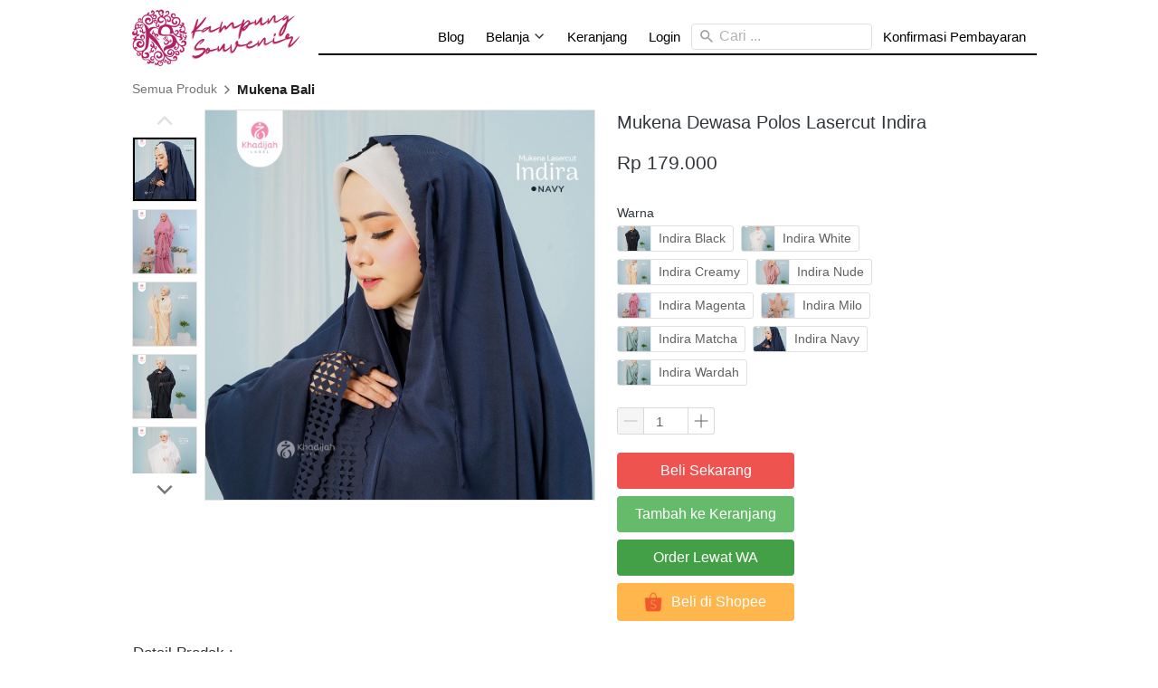

--- FILE ---
content_type: text/html; charset=utf-8
request_url: https://kampungsouvenir.com/product/mukena-dewasa-polos-lasercut-indira
body_size: 85539
content:
<!DOCTYPE html><html dir="ltr" lang="id"><head prefix="og: http://ogp.me/ns# fb: http://ogp.me/ns/fb# product: http://ogp.me/ns/product#"><meta charset=utf-8><meta property="og:locale" content="id_ID"><meta content='width=device-width,initial-scale=1.0,shrink-to-fit=no' name='viewport'/><noscript><style>.lazyimg{opacity:1 !important}</style></noscript><!-- Google Tag Manager -->
<script>(function(w,d,s,l,i){w[l]=w[l]||[];w[l].push({'gtm.start':
new Date().getTime(),event:'gtm.js'});var f=d.getElementsByTagName(s)[0],
j=d.createElement(s),dl=l!='dataLayer'?'&l='+l:'';j.async=true;j.src=
'https://www.googletagmanager.com/gtm.js?id='+i+dl;f.parentNode.insertBefore(j,f);
})(window,document,'script','dataLayer','GTM-W7KFLGPN');</script>
<!-- End Google Tag Manager --><script>window.IMAGE_CDN_DOMAIN="brdsg.com";window.PNG_IMAGE_CDN_DOMAIN="brdsg.com";</script><script>
!function(f){if(f.fbq)return;n=f.fbq=function(){n.callMethod?n.callMethod.apply(n,arguments):n.queue.push(arguments)};n.queue=[];if(!f._fbq)f._fbq=n;n.push=n;n.loaded=!0;n.version='2.0'}(window);fbq('init','2791732307554113');fbq('track','PageView');;window._fbids="2791732307554113"</script><script async src='//connect.facebook.net/en_US/fbevents.js'></script><link href="https://kampungsouvenir.com/product/mukena-dewasa-polos-lasercut-indira" rel="canonical"/><meta property="og:url" content="https://kampungsouvenir.com/product/mukena-dewasa-polos-lasercut-indira"/><meta property="twitter:url" content="https://kampungsouvenir.com/product/mukena-dewasa-polos-lasercut-indira"/><script type="application/ld+json">{"@type":"Product","mpn":"P-udUyf","name":"Mukena Dewasa Polos Lasercut Indira","sku":"P-udUyf","itemCondition":"http://schema.org/NewCondition","description":"Detail Prodak : . Harga: IDR . Bahan : Super Silky. Berat : 500 Gram (1 KG cukup 2 Pcs). Ikat Kepala : Ikat Kepala Tali Manual. Bagain Dahi : Tanpa Karet . Bagian Wajah : Laser Cut. Resleting di bagian dada (Model 2 in 1). Paket : Mukena","offers":{"@type":"Offer","price":179000,"priceValidUntil":"2100-12-31T00:00:00.000Z","priceCurrency":"IDR","availability":"http://schema.org/InStock","url":"https://kampungsouvenir.com/product/mukena-dewasa-polos-lasercut-indira"},"image":{"@type":"ImageObject","url":"https://cf.shopee.co.id/file/sg-11134201-23010-f8fcatnsexlvcb"},"brand":"kampungsouvenir.com","@context":"http://schema.org"}</script><meta property="og:type" content="product"><meta property="twitter:card" content="summary_large_image"><meta name="google" content="notranslate"/><meta name="mobile-web-app-capable" content="yes"><meta name="apple-mobile-web-app-capable" content="yes"/><meta name="mobile-web-app-title" content="kampungsouvenir.com"/><meta name="apple-mobile-web-app-title" content="kampungsouvenir.com"/><title>Mukena Dewasa Polos Lasercut Indira</title><meta property="og:title" content="Mukena Dewasa Polos Lasercut Indira"><meta property="twitter:title" content="Mukena Dewasa Polos Lasercut Indira"><meta name="description" content="Detail Prodak : . Harga: IDR . Bahan : Super Silky. Berat : 500 Gram (1 KG cukup 2 Pcs). Ikat Kepala : Ikat Kepala Tali Manual. Bagain Dahi : Tanpa Karet . Bagian Wajah : Laser Cut. Resleting di bagian dada (Model 2 in 1). Paket : Mukena"/><meta property="og:description" content="Detail Prodak : . Harga: IDR . Bahan : Super Silky. Berat : 500 Gram (1 KG cukup 2 Pcs). Ikat Kepala : Ikat Kepala Tali Manual. Bagain Dahi : Tanpa Karet . Bagian Wajah : Laser Cut. Resleting di bagian dada (Model 2 in 1). Paket : Mukena"/><meta property="twitter:description" content="Detail Prodak : . Harga: IDR . Bahan : Super Silky. Berat : 500 Gram (1 KG cukup 2 Pcs). Ikat Kepala : Ikat Kepala Tali Manual. Bagain Dahi : Tanpa Karet . Bagian Wajah : Laser Cut. Resleting di bagian dada (Model 2 in 1). Paket : Mukena"/><link rel="icon" href="data:,"><meta property="og:image" content="https://cf.shopee.co.id/file/sg-11134201-23010-f8fcatnsexlvcb"/><meta property="twitter:image" content="https://cf.shopee.co.id/file/sg-11134201-23010-f8fcatnsexlvcb"/><meta property="og:image:type" content="image/jpeg"/><script>var _m;window.onerror=function(m,u,l,c,e){if(!u||_m===m)return;_m=m;var xhr=new XMLHttpRequest();xhr.open('POST','//e.brdu.pw/_/error',true);xhr.send(JSON.stringify({m:m,u:u,l:l,c:c,t:e && e.message,s:e && e.stack,r:document.referrer}));return false}</script>
<script>var PHONE_COUNTRY_CODE='62'</script><script>var DEFAULT_CURRENCY="IDR"</script><script>var START_TIME=Date.now();var _lwp=[];window.bdjp=_wpjp;function _wpjp(t,r,i){window.bdjp===_wpjp&&_lwp.push([t,r,i])}</script>
<script>var initialStore=JSON.parse("[{\"query\":{\"children\":[{\"fieldName\":\"id\",\"kind\":\"Field\",\"metadata\":{\"isGenerated\":true,\"isRequisite\":true},\"type\":\"ID\"},{\"children\":[{\"children\":[{\"fieldName\":\"id\",\"kind\":\"Field\",\"metadata\":{\"isRequisite\":true},\"type\":\"ID\"}],\"fieldName\":\"customer\",\"kind\":\"Field\",\"metadata\":{\"canHaveSubselections\":true,\"inferredRootCallName\":\"node\",\"inferredPrimaryKey\":\"id\"},\"type\":\"CustomerMe\"},{\"fieldName\":\"id\",\"kind\":\"Field\",\"metadata\":{\"isGenerated\":true,\"isRequisite\":true},\"type\":\"ID\"}],\"id\":\"36h::client\",\"kind\":\"Fragment\",\"metadata\":{\"plural\":false},\"name\":\"CustomURL_SessionRelayQL\",\"type\":\"Session\"}],\"fieldName\":\"session\",\"isDeferred\":false,\"kind\":\"Query\",\"metadata\":{},\"name\":\"SessionRoute\",\"type\":\"Session\"},\"result\":{\"session\":{\"id\":\"$session\",\"customer\":null}}},{\"query\":{\"children\":[{\"fieldName\":\"id\",\"kind\":\"Field\",\"metadata\":{\"isGenerated\":true,\"isRequisite\":true},\"type\":\"ID\"},{\"children\":[{\"fieldName\":\"id\",\"kind\":\"Field\",\"metadata\":{\"isRequisite\":true},\"type\":\"ID\"},{\"fieldName\":\"mainDomain\",\"kind\":\"Field\",\"metadata\":{},\"type\":\"MustString\"},{\"fieldName\":\"layoutSettings\",\"kind\":\"Field\",\"metadata\":{},\"type\":\"JSON\"},{\"alias\":\"page\",\"calls\":[{\"kind\":\"Call\",\"name\":\"url\",\"metadata\":{\"type\":null},\"value\":{\"kind\":\"CallValue\",\"callValue\":\"/product/mukena-dewasa-polos-lasercut-indira\"}}],\"children\":[{\"fieldName\":\"id\",\"kind\":\"Field\",\"metadata\":{\"isRequisite\":true},\"type\":\"ID\"},{\"fieldName\":\"lastUpdate\",\"kind\":\"Field\",\"metadata\":{},\"type\":\"Float\"},{\"fieldName\":\"url\",\"kind\":\"Field\",\"metadata\":{},\"type\":\"String\"},{\"fieldName\":\"name\",\"kind\":\"Field\",\"metadata\":{},\"type\":\"MustString\"},{\"fieldName\":\"data\",\"kind\":\"Field\",\"metadata\":{},\"type\":\"JSON\"}],\"fieldName\":\"customUrlPageOpt\",\"kind\":\"Field\",\"metadata\":{\"canHaveSubselections\":true,\"inferredRootCallName\":\"node\",\"inferredPrimaryKey\":\"id\"},\"type\":\"CustomPage\"},{\"alias\":\"footer\",\"calls\":[{\"kind\":\"Call\",\"name\":\"id\",\"metadata\":{\"type\":null},\"value\":{\"kind\":\"CallValue\",\"callValue\":\"footer\"}}],\"children\":[{\"fieldName\":\"id\",\"kind\":\"Field\",\"metadata\":{\"isRequisite\":true},\"type\":\"ID\"},{\"fieldName\":\"lastUpdate\",\"kind\":\"Field\",\"metadata\":{},\"type\":\"Float\"},{\"fieldName\":\"data\",\"kind\":\"Field\",\"metadata\":{},\"type\":\"JSON\"}],\"fieldName\":\"layout\",\"kind\":\"Field\",\"metadata\":{\"canHaveSubselections\":true},\"type\":\"Layout\"},{\"alias\":\"navigation\",\"calls\":[{\"kind\":\"Call\",\"name\":\"id\",\"metadata\":{\"type\":null},\"value\":{\"kind\":\"CallValue\",\"callValue\":\"navigation\"}}],\"children\":[{\"fieldName\":\"id\",\"kind\":\"Field\",\"metadata\":{\"isRequisite\":true},\"type\":\"ID\"},{\"fieldName\":\"lastUpdate\",\"kind\":\"Field\",\"metadata\":{},\"type\":\"Float\"},{\"fieldName\":\"data\",\"kind\":\"Field\",\"metadata\":{},\"type\":\"JSON\"}],\"fieldName\":\"layout\",\"kind\":\"Field\",\"metadata\":{\"canHaveSubselections\":true},\"type\":\"Layout\"}],\"id\":\"36i::client\",\"kind\":\"Fragment\",\"metadata\":{\"plural\":false},\"name\":\"CustomURL_CampRelayQL\",\"type\":\"Camp\"}],\"fieldName\":\"camp\",\"isDeferred\":false,\"kind\":\"Query\",\"metadata\":{},\"name\":\"CampRoute\",\"type\":\"Camp\"},\"result\":{\"camp\":{\"id\":\"bw5d48ohbw5eqv0f2w_3\",\"mainDomain\":\"kampungsouvenir.com\",\"layoutSettings\":{\"favicon\":null,\"maxWidth\":1024,\"baseFontFace\":null,\"backgroundColor\":\"#ffffff\"},\"_customUrlPageOpt3EXyMZ\":null,\"_layout2bLhbd\":{\"id\":\"+D-footer\",\"lastUpdate\":1758077573483,\"data\":{\"colors\":{\"item\":\"#757575\",\"title\":\"#EEEEEE\",\"background\":\"#000000\"},\"design\":\"basic\",\"maxWidth\":1024,\"sections\":[{\"ID\":\"i75696700\",\"name\":\"Links\",\"type\":\"footer.links\",\"sections\":[{\"ID\":\"i75696696\",\"link\":{\"route\":\"home\",\"routeType\":1},\"text\":\"Home\",\"type\":\"footer.links.link\"},{\"ID\":\"i75696697\",\"link\":{\"route\":\"blog.post.list\",\"routeType\":1},\"text\":\"Blog\",\"type\":\"footer.links.link\"},{\"ID\":\"i75696698\",\"link\":{\"route\":\"product.category\",\"routeType\":1},\"text\":\"Daftar Produk\",\"type\":\"footer.links.link\"},{\"ID\":\"i75696699\",\"link\":{\"route\":\"confirmPayment\",\"routeType\":1},\"text\":\"Konfirmasi Pembayaran\",\"type\":\"footer.links.link\"},{\"ID\":\"1697066445125_3276\",\"link\":{\"route\":\"product\",\"fireEvent\":\"none\",\"routeType\":1,\"routeObjectID\":\"P-2uswP2\"},\"text\":\"Join Reseller\",\"type\":\"footer.links.link\"}]},{\"ID\":\"i75696705\",\"name\":\"Social Media\",\"type\":\"footer.socialLinks\",\"sections\":[{\"ID\":\"i75696701\",\"media\":\"facebook\",\"mediaID\":\"thebalisouvenir\"},{\"ID\":\"i75696703\",\"media\":\"instagram\",\"mediaID\":\"kampungsouvenir\"},{\"ID\":\"1671870204975_769\",\"media\":\"tiktok\",\"mediaID\":\"@kampungsouvenir\"}]},{\"ID\":\"i75696709\",\"name\":\"Jl. Mertasari No.50B\",\"type\":\"footer.address\",\"address\":\"-8.7063974,115.2381027\",\"sections\":[{\"ID\":\"i75696706\",\"contactType\":\"phone\",\"contactValue\":\"081999921296\"},{\"ID\":\"i75696707\",\"contactType\":\"whatsapp\",\"contactValue\":\"+6281238624373\"},{\"ID\":\"i75696708\",\"contactType\":\"email\",\"contactValue\":\"info@kampungsouvenir.com\"}]},{\"ID\":\"i75696712\",\"name\":\"Metode Pengiriman\",\"type\":\"footer.brands\",\"design\":\"card\",\"maxWidth\":300,\"sections\":[{\"ID\":\"i75696710\",\"source\":{\"type\":\"image\",\"source\":\"cdn://logo/id/jne.svg\"}},{\"ID\":\"i75696711\",\"source\":{\"type\":\"image\",\"source\":\"cdn://logo/id/jet.svg\"}},{\"ID\":\"1673776457837_1620\",\"link\":{\"url\":\"https://shopee.co.id/kampungsouvenir\",\"fireEvent\":\"none\",\"routeType\":2,\"routeTarget\":1},\"height\":30,\"source\":{\"type\":\"image\",\"source\":\"cdn://img/_/bw5d48ohbw5eqv0f2w_3/hvoXRxeo1V4BfyehvotWdNoy3f8M8MSbiR14y3QQ4kg.png#dc=ec4c34&w=4096&h=1309&a=1\"},\"customHeight\":true}]}],\"copyrightContent\":{\"horizontalPosition\":\"center\"}}},\"_layout2Ppcen\":{\"id\":\"+D-navigation\",\"lastUpdate\":1758077573483,\"data\":{\"logo\":{\"type\":\"image\",\"source\":\"cdn://img/_/bw5d48ohbw5eqv0f2w_3/hB80QV1FwgpP0cehB8gXrSUFGKOco3S3evNua2AO6IFw.png#dc=b01c64&w=400&h=132&a=1\"},\"theme\":\"basic\",\"colors\":{\"text\":\"#000000\",\"textHover\":\"#2196F3\",\"background\":\"rgba(255,255,255,0)\"},\"design\":\"elegant\",\"height\":52,\"shadow\":0,\"fontFace\":\"default\",\"maxWidth\":1024,\"position\":\"static\",\"sections\":[{\"type\":\"nav.separator\"},{\"ID\":\"i140867651\",\"link\":{\"route\":\"blog.post.list\",\"routeType\":1},\"text\":\"Blog\",\"type\":\"nav.link\"},{\"ID\":\"1671358855227_572\",\"text\":\"Belanja\",\"type\":\"nav.category\",\"colors\":{\"text\":\"#212121\",\"textHover\":\"#ffffff\",\"background\":\"#ffffff\",\"backgroundHover\":\"#2196F3\"},\"showWhen\":\"always\",\"overrideText\":true},{\"ID\":\"i140867652\",\"link\":{\"route\":\"shopping.cart\",\"routeType\":1},\"text\":\"Keranjang\",\"type\":\"nav.link\"},{\"ID\":\"i140867653\",\"link\":{\"route\":\"login\",\"routeType\":1},\"text\":\"Login\",\"type\":\"nav.link\",\"showWhen\":\"notLogged\"},{\"ID\":\"i140867654\",\"link\":{\"route\":\"my.account\",\"routeType\":1},\"text\":\"Akun Saya\",\"type\":\"nav.link\",\"showWhen\":\"logged\"},{\"ID\":\"i140867655\",\"link\":{\"route\":\"logout\",\"routeType\":1},\"text\":\"Logout\",\"type\":\"nav.link\",\"showWhen\":\"logged\"},{\"ID\":\"i140867656\",\"type\":\"nav.search\",\"marginType\":\"small\",\"displayType\":\"medium\",\"placeholder\":\"Cari ...\"},{\"ID\":\"1671879923087_3441\",\"link\":{\"route\":\"confirmPayment\",\"fireEvent\":\"none\",\"routeType\":1},\"text\":\"Konfirmasi Pembayaran\",\"type\":\"nav.link\",\"color\":\"#2196F3\",\"showWhen\":\"always\",\"displayType\":\"link\"}],\"logoWidth\":200,\"mobileFontFace\":\"default\",\"makeAllTextCapital\":false}}}}},{\"query\":{\"children\":[{\"fieldName\":\"id\",\"kind\":\"Field\",\"metadata\":{\"isGenerated\":true,\"isRequisite\":true},\"type\":\"ID\"},{\"children\":[{\"fieldName\":\"id\",\"kind\":\"Field\",\"metadata\":{\"isRequisite\":true},\"type\":\"ID\"},{\"fieldName\":\"name\",\"kind\":\"Field\",\"metadata\":{},\"type\":\"MustString\"},{\"alias\":\"page\",\"calls\":[{\"kind\":\"Call\",\"name\":\"id\",\"metadata\":{\"type\":null},\"value\":{\"kind\":\"CallValue\",\"callValue\":\"product.detail\"}}],\"children\":[{\"fieldName\":\"id\",\"kind\":\"Field\",\"metadata\":{\"isRequisite\":true},\"type\":\"ID\"},{\"fieldName\":\"lastUpdate\",\"kind\":\"Field\",\"metadata\":{},\"type\":\"Float\"},{\"fieldName\":\"data\",\"kind\":\"Field\",\"metadata\":{},\"type\":\"JSON\"}],\"fieldName\":\"layout\",\"kind\":\"Field\",\"metadata\":{\"canHaveSubselections\":true},\"type\":\"Layout\"}],\"id\":\"36k::client\",\"kind\":\"Fragment\",\"metadata\":{\"plural\":false},\"name\":\"RenderPage_CampRelayQL\",\"type\":\"Camp\"}],\"fieldName\":\"camp\",\"isDeferred\":false,\"kind\":\"Query\",\"metadata\":{},\"name\":\"RenderPage\",\"type\":\"Camp\"},\"result\":{\"camp\":{\"id\":\"bw5d48ohbw5eqv0f2w_3\",\"name\":\"kampung souvenir\",\"_layout2YNiJg\":{\"id\":\"+D-product.detail\",\"lastUpdate\":1757030406273,\"data\":{\"maxWidth\":-1,\"sections\":[{\"ID\":\"i71023156\",\"type\":\"product.breadcrumbs\",\"background\":{\"dim\":0,\"parallax\":8,\"backgroundType\":\"none\",\"backgroundColor\":\"#EEEEEE\",\"paddingVertical\":6,\"paddingDifferent\":true}},{\"ID\":\"i71023157\",\"type\":\"product.buyForm\",\"colors\":{\"variationHighlight\":\"#2196F3\"},\"design\":\"basic\",\"buttons\":[{\"ID\":\"i71023074\",\"size\":\"large\",\"text\":\"Beli Sekarang\",\"usage\":\"checkout\",\"colors\":{\"button\":\"#EF5350\"},\"design\":\"fill\"},{\"ID\":\"i71023075\",\"size\":\"large\",\"text\":\"Tambah ke Keranjang\",\"usage\":\"addToCart\",\"colors\":{\"button\":\"#66BB6A\"},\"design\":\"fill\"},{\"v\":2,\"ID\":\"1671670683356_2054\",\"size\":\"large\",\"text\":\"Order Lewat WA\",\"usage\":\"sendToWhatsApp\",\"colors\":{\"button\":\"#43A047\"},\"design\":\"fill\",\"radius\":4,\"shadow\":0,\"fontFace\":\"default\",\"usagePhone\":\"+6281238624373\",\"usageMessage\":\"Hai Kak Kampung Souvenir, saya tertarik dengan produk {product_name} mohon info barang yang ready ya , saya berminat untuk belanja\",\"usageFireEvent\":\"none\",\"usageFireEventPayload\":{\"tiktok\":{\"eventGroup\":\"v2\"}}},{\"v\":2,\"ID\":\"1723268137226_2977\",\"icon\":{\"type\":\"image\",\"source\":\"cdn://img/_/bw5d48ohbw5eqv0f2w_3/CWztqQPpe10rLVtCWzUiBSfnjh9iN2RZSGGiDNm8SnbA.png#dc=f45c2c&w=512&h=512&a=1\"},\"link\":{\"url\":\"https://shopee.co.id/kampungsouvenir\",\"route\":\"home\",\"fireEvent\":\"none\",\"routeType\":2,\"routeTarget\":1},\"size\":\"large\",\"text\":\"Beli di Shopee\",\"usage\":\"link\",\"colors\":{\"button\":\"#FFB74D\"},\"design\":\"fill\",\"radius\":4,\"shadow\":0,\"fontFace\":\"default\",\"usageFireEvent\":\"none\"}],\"fireEvent\":{\"view\":\"viewContent\"},\"showPrice\":\"always\",\"showStock\":0,\"showTotal\":0,\"nameFontFace\":\"default\",\"weightFormat\":\"no\",\"counterFormat\":1,\"priceFontFace\":\"default\",\"thumbnailPosition\":\"left\",\"variationSelection\":\"full\",\"disableImageDownload\":false,\"showWholesalePriceTable\":1},{\"ID\":\"i71023158\",\"type\":\"product.description\"},{\"ID\":\"i71023159\",\"type\":\"text\",\"content\":{\"content\":{\"blocks\":[{\"text\":\"Produk Lainnya\",\"type\":\"header-two\"}]},\"textAlign\":\"left\"},\"background\":{\"paddingVertical\":60,\"paddingDifferent\":true}},{\"ID\":\"i71023160\",\"row\":1,\"type\":\"product.list\",\"align\":\"center\",\"badge\":{\"fonts\":{\"title\":\"default\",\"number\":\"default\"}},\"fonts\":{\"name\":\"default\",\"price\":\"default\",\"salePrice\":\"default\"},\"share\":{\"show\":true,\"text\":\"Share\",\"sections\":[{\"ID\":\"i71023066\",\"media\":\"linkedin\"},{\"ID\":\"i71023067\",\"media\":\"facebook\"},{\"ID\":\"i71023068\",\"media\":\"lineChat\"},{\"ID\":\"i71023069\",\"media\":\"twitter\"},{\"ID\":\"i71023070\",\"media\":\"googlePlus\"},{\"ID\":\"i71023071\",\"media\":\"whatsApp\"},{\"ID\":\"i71023072\",\"media\":\"telegram\"}]},\"space\":2,\"button\":{\"text\":\"Lihat Detil\",\"design\":\"fill\",\"hidden\":true},\"colors\":{\"name\":\"#1976D2\",\"image\":\"#ffffff\",\"price\":\"#212121\",\"border\":\"rgba(255,255,255,0)\",\"salePrice\":\"#616161\",\"borderRadius\":4},\"column\":6,\"design\":\"cards\",\"shadow\":1,\"nameRow\":2,\"listType\":\"recommendation\",\"priceType\":\"minPrice\",\"showPrice\":\"always\",\"background\":{\"dim\":0,\"parallax\":8,\"backgroundType\":\"none\",\"backgroundColor\":\"#EEEEEE\"},\"imageRatio\":\"100%\",\"stockBadge\":{\"fonts\":{\"text\":\"default\"}},\"imageResize\":\"contain\",\"borderRadius\":4}]}}}}},{\"query\":{\"children\":[{\"fieldName\":\"id\",\"kind\":\"Field\",\"metadata\":{\"isGenerated\":true,\"isRequisite\":true},\"type\":\"ID\"},{\"children\":[{\"fieldName\":\"createdAt\",\"kind\":\"Field\",\"metadata\":{},\"type\":\"Float\"},{\"alias\":\"noRootLogo\",\"calls\":[{\"kind\":\"Call\",\"name\":\"key\",\"metadata\":{\"type\":null},\"value\":{\"kind\":\"CallValue\",\"callValue\":\"layout.noRootLogo\"}},{\"kind\":\"Call\",\"name\":\"context\",\"metadata\":{\"type\":null},\"value\":{\"kind\":\"CallValue\",\"callValue\":\"plan\"}}],\"fieldName\":\"flag\",\"kind\":\"Field\",\"metadata\":{},\"type\":\"Int\"},{\"alias\":\"forceNoRootLogo\",\"calls\":[{\"kind\":\"Call\",\"name\":\"key\",\"metadata\":{\"type\":null},\"value\":{\"kind\":\"CallValue\",\"callValue\":\"layout.forceNoRootLogo\"}}],\"fieldName\":\"flag\",\"kind\":\"Field\",\"metadata\":{},\"type\":\"Int\"},{\"fieldName\":\"id\",\"kind\":\"Field\",\"metadata\":{\"isGenerated\":true,\"isRequisite\":true},\"type\":\"ID\"}],\"id\":\"36t::client\",\"kind\":\"Fragment\",\"metadata\":{\"plural\":false},\"name\":\"Footer_CampRelayQL\",\"type\":\"Camp\"}],\"fieldName\":\"camp\",\"isDeferred\":false,\"kind\":\"Query\",\"metadata\":{},\"name\":\"CampRoute\",\"type\":\"Camp\"},\"result\":{\"camp\":{\"id\":\"bw5d48ohbw5eqv0f2w_3\",\"createdAt\":1670290299496,\"_flag2ZS3GU\":0,\"_flag4Byc1O\":0}}},{\"query\":{\"children\":[{\"fieldName\":\"id\",\"kind\":\"Field\",\"metadata\":{\"isGenerated\":true,\"isRequisite\":true},\"type\":\"ID\"},{\"children\":[{\"alias\":\"product\",\"calls\":[{\"kind\":\"Call\",\"name\":\"id\",\"metadata\":{\"type\":null},\"value\":{\"kind\":\"CallValue\",\"callValue\":\"P-2uswP2\"}}],\"children\":[{\"fieldName\":\"slug\",\"kind\":\"Field\",\"metadata\":{},\"type\":\"Slug\"},{\"fieldName\":\"id\",\"kind\":\"Field\",\"metadata\":{\"isGenerated\":true,\"isRequisite\":true},\"type\":\"ID\"}],\"fieldName\":\"maybeProduct\",\"kind\":\"Field\",\"metadata\":{\"canHaveSubselections\":true,\"inferredRootCallName\":\"node\",\"inferredPrimaryKey\":\"id\"},\"type\":\"Product\"},{\"fieldName\":\"id\",\"kind\":\"Field\",\"metadata\":{\"isGenerated\":true,\"isRequisite\":true},\"type\":\"ID\"}],\"id\":\"36u::client\",\"kind\":\"Fragment\",\"metadata\":{\"plural\":false},\"name\":\"SmartLink_CampRelayQL\",\"type\":\"Camp\"}],\"fieldName\":\"camp\",\"isDeferred\":false,\"kind\":\"Query\",\"metadata\":{},\"name\":\"CampRoute\",\"type\":\"Camp\"},\"result\":{\"camp\":{\"id\":\"bw5d48ohbw5eqv0f2w_3\",\"_maybeProductgnNJ8\":{\"slug\":\"paket-reseller-kampung-souvenir\",\"id\":\"P-2uswP2\"}}}},{\"query\":{\"children\":[{\"fieldName\":\"id\",\"kind\":\"Field\",\"metadata\":{\"isGenerated\":true,\"isRequisite\":true},\"type\":\"ID\"},{\"children\":[{\"alias\":\"category\",\"calls\":[{\"kind\":\"Call\",\"name\":\"id\",\"metadata\":{\"type\":null},\"value\":null}],\"children\":[{\"calls\":[{\"kind\":\"Call\",\"name\":\"first\",\"metadata\":{\"type\":null},\"value\":{\"kind\":\"CallValue\",\"callValue\":100}}],\"children\":[{\"children\":[{\"children\":[{\"fieldName\":\"id\",\"kind\":\"Field\",\"metadata\":{\"isGenerated\":true,\"isRequisite\":true},\"type\":\"ID\"},{\"children\":[{\"fieldName\":\"id\",\"kind\":\"Field\",\"metadata\":{\"isRequisite\":true},\"type\":\"ID\"},{\"fieldName\":\"name\",\"kind\":\"Field\",\"metadata\":{},\"type\":\"MustString\"},{\"fieldName\":\"slug\",\"kind\":\"Field\",\"metadata\":{},\"type\":\"MustString\"}],\"id\":\"36v::client\",\"kind\":\"Fragment\",\"metadata\":{\"plural\":false},\"name\":\"CategoryNavigationRelayQL\",\"type\":\"ProductCategory\"}],\"fieldName\":\"node\",\"kind\":\"Field\",\"metadata\":{\"canHaveSubselections\":true,\"isRequisite\":true},\"type\":\"ProductCategory\"},{\"fieldName\":\"cursor\",\"kind\":\"Field\",\"metadata\":{\"isGenerated\":true,\"isRequisite\":true},\"type\":\"String\"}],\"fieldName\":\"edges\",\"kind\":\"Field\",\"metadata\":{\"canHaveSubselections\":true,\"isPlural\":true},\"type\":\"ProductCategoryEdge\"},{\"children\":[{\"fieldName\":\"hasNextPage\",\"kind\":\"Field\",\"metadata\":{\"isGenerated\":true,\"isRequisite\":true},\"type\":\"Boolean\"},{\"fieldName\":\"hasPreviousPage\",\"kind\":\"Field\",\"metadata\":{\"isGenerated\":true,\"isRequisite\":true},\"type\":\"Boolean\"}],\"fieldName\":\"pageInfo\",\"kind\":\"Field\",\"metadata\":{\"canHaveSubselections\":true,\"isGenerated\":true,\"isRequisite\":true},\"type\":\"PageInfo\"}],\"fieldName\":\"children\",\"kind\":\"Field\",\"metadata\":{\"canHaveSubselections\":true,\"isConnection\":true},\"type\":\"ProductCategoryConnection\"},{\"fieldName\":\"id\",\"kind\":\"Field\",\"metadata\":{\"isGenerated\":true,\"isRequisite\":true},\"type\":\"ID\"},{\"children\":[{\"fieldName\":\"id\",\"kind\":\"Field\",\"metadata\":{\"isRequisite\":true},\"type\":\"ID\"},{\"fieldName\":\"name\",\"kind\":\"Field\",\"metadata\":{},\"type\":\"MustString\"},{\"fieldName\":\"slug\",\"kind\":\"Field\",\"metadata\":{},\"type\":\"MustString\"}],\"id\":\"36w::client\",\"kind\":\"Fragment\",\"metadata\":{\"plural\":false},\"name\":\"CategoryNavigationRelayQL\",\"type\":\"ProductCategory\"}],\"fieldName\":\"categoryOpt\",\"kind\":\"Field\",\"metadata\":{\"canHaveSubselections\":true},\"type\":\"ProductCategory\"},{\"fieldName\":\"id\",\"kind\":\"Field\",\"metadata\":{\"isGenerated\":true,\"isRequisite\":true},\"type\":\"ID\"}],\"id\":\"36x::client\",\"kind\":\"Fragment\",\"metadata\":{\"plural\":false},\"name\":\"CategoryNavigation_CampRelayQL\",\"type\":\"Camp\"}],\"fieldName\":\"camp\",\"isDeferred\":false,\"kind\":\"Query\",\"metadata\":{},\"name\":\"CampRoute\",\"type\":\"Camp\"},\"result\":{\"camp\":{\"id\":\"bw5d48ohbw5eqv0f2w_3\",\"_categoryOpt1GV8mb\":{\"_childrenFCHHs\":{\"edges\":[{\"node\":{\"id\":\"M-1671330888237\",\"name\":\"Daster Bali Kekinian\",\"slug\":\"daster-bali-kekinian\"},\"cursor\":\"M-1671330888237\"},{\"node\":{\"id\":\"M-1671522127159\",\"name\":\"Mukena Bali\",\"slug\":\"mukena-bali\"},\"cursor\":\"M-1671522127159\"},{\"node\":{\"id\":\"M-1671524417770\",\"name\":\"Setelan\",\"slug\":\"setelan\"},\"cursor\":\"M-1671524417770\"},{\"node\":{\"id\":\"M-1671697314223\",\"name\":\"Rok/Kulot/Celana\",\"slug\":\"rok-kulot-celana\"},\"cursor\":\"M-1671697314223\"},{\"node\":{\"id\":\"M-1671771200103\",\"name\":\"Atasan Bali Murah\",\"slug\":\"atasan-bali-murah\"},\"cursor\":\"M-1671771200103\"},{\"node\":{\"id\":\"M-1671777663401\",\"name\":\"Tas Rotan\",\"slug\":\"tas-rotan\"},\"cursor\":\"M-1671777663401\"},{\"node\":{\"id\":\"M-1671876316541\",\"name\":\"Kain Pantai\",\"slug\":\"kain-pantai\"},\"cursor\":\"M-1671876316541\"},{\"node\":{\"id\":\"M-1671876375613\",\"name\":\"Gamis Etnik\",\"slug\":\"gamis-etnik\"},\"cursor\":\"M-1671876375613\"},{\"node\":{\"id\":\"M-1677027368505\",\"name\":\"Ikat Pinggang\",\"slug\":\"ikat-pinggang\"},\"cursor\":\"M-1677027368505\"},{\"node\":{\"id\":\"M-1677027952252\",\"name\":\"Celana Pendek\",\"slug\":\"celana-pendek\"},\"cursor\":\"M-1677027952252\"},{\"node\":{\"id\":\"M-1677039168371\",\"name\":\"Gelang dan Kalung\",\"slug\":\"gelang-dan-kalung\"},\"cursor\":\"M-1677039168371\"}],\"pageInfo\":{\"hasNextPage\":false,\"hasPreviousPage\":false}},\"id\":\"M-\",\"name\":\"-\",\"slug\":\"_\"}}}},{\"query\":{\"children\":[{\"fieldName\":\"id\",\"kind\":\"Field\",\"metadata\":{\"isGenerated\":true,\"isRequisite\":true},\"type\":\"ID\"},{\"children\":[{\"alias\":\"product\",\"calls\":[{\"kind\":\"Call\",\"name\":\"slug\",\"metadata\":{\"type\":null},\"value\":{\"kind\":\"CallValue\",\"callValue\":\"mukena-dewasa-polos-lasercut-indira\"}},{\"kind\":\"Call\",\"name\":\"viewer\",\"metadata\":{\"type\":\"ViewerLevelEnum\"},\"value\":null}],\"children\":[{\"children\":[{\"children\":[{\"fieldName\":\"id\",\"kind\":\"Field\",\"metadata\":{\"isRequisite\":true},\"type\":\"ID\"},{\"fieldName\":\"name\",\"kind\":\"Field\",\"metadata\":{},\"type\":\"MustString\"},{\"fieldName\":\"slug\",\"kind\":\"Field\",\"metadata\":{},\"type\":\"MustString\"}],\"fieldName\":\"categoryCrumbs\",\"kind\":\"Field\",\"metadata\":{\"canHaveSubselections\":true,\"isPlural\":true},\"type\":\"ProductCategory\"},{\"fieldName\":\"id\",\"kind\":\"Field\",\"metadata\":{\"isGenerated\":true,\"isRequisite\":true},\"type\":\"ID\"}],\"fieldName\":\"category\",\"kind\":\"Field\",\"metadata\":{\"canHaveSubselections\":true},\"type\":\"ProductCategory\"},{\"fieldName\":\"id\",\"kind\":\"Field\",\"metadata\":{\"isGenerated\":true,\"isRequisite\":true},\"type\":\"ID\"}],\"fieldName\":\"productBySlug\",\"kind\":\"Field\",\"metadata\":{\"canHaveSubselections\":true,\"inferredRootCallName\":\"node\",\"inferredPrimaryKey\":\"id\"},\"type\":\"Product\"},{\"fieldName\":\"id\",\"kind\":\"Field\",\"metadata\":{\"isGenerated\":true,\"isRequisite\":true},\"type\":\"ID\"}],\"id\":\"36y::client\",\"kind\":\"Fragment\",\"metadata\":{\"plural\":false},\"name\":\"BasicBreadcrumbs_CampRelayQL\",\"type\":\"Camp\"}],\"fieldName\":\"camp\",\"isDeferred\":false,\"kind\":\"Query\",\"metadata\":{},\"name\":\"SlugRoute\",\"type\":\"Camp\"},\"result\":{\"camp\":{\"id\":\"bw5d48ohbw5eqv0f2w_3\",\"_productBySlugHrcb0\":{\"category\":{\"categoryCrumbs\":[{\"id\":\"M-1671522127159\",\"name\":\"Mukena Bali\",\"slug\":\"mukena-bali\"}],\"id\":\"M-1671522127159\"},\"id\":\"P-udUyf\"}}}},{\"query\":{\"children\":[{\"fieldName\":\"id\",\"kind\":\"Field\",\"metadata\":{\"isGenerated\":true,\"isRequisite\":true},\"type\":\"ID\"},{\"children\":[{\"alias\":\"product\",\"calls\":[{\"kind\":\"Call\",\"name\":\"slug\",\"metadata\":{\"type\":null},\"value\":{\"kind\":\"CallValue\",\"callValue\":\"mukena-dewasa-polos-lasercut-indira\"}},{\"kind\":\"Call\",\"name\":\"viewer\",\"metadata\":{\"type\":\"ViewerLevelEnum\"},\"value\":null}],\"children\":[{\"fieldName\":\"id\",\"kind\":\"Field\",\"metadata\":{\"isGenerated\":true,\"isRequisite\":true},\"type\":\"ID\"},{\"children\":[{\"fieldName\":\"id\",\"kind\":\"Field\",\"metadata\":{\"isRequisite\":true},\"type\":\"ID\"},{\"fieldName\":\"name\",\"kind\":\"Field\",\"metadata\":{},\"type\":\"MustString\"},{\"fieldName\":\"pictures\",\"kind\":\"Field\",\"metadata\":{\"isPlural\":true},\"type\":\"String\"},{\"fieldName\":\"sku\",\"kind\":\"Field\",\"metadata\":{},\"type\":\"String\"},{\"fieldName\":\"slug\",\"kind\":\"Field\",\"metadata\":{},\"type\":\"Slug\"},{\"fieldName\":\"omniIdList\",\"kind\":\"Field\",\"metadata\":{\"isPlural\":true},\"type\":\"String\"},{\"fieldName\":\"description\",\"kind\":\"Field\",\"metadata\":{},\"type\":\"JSON\"},{\"fieldName\":\"seoTitle\",\"kind\":\"Field\",\"metadata\":{},\"type\":\"String\"},{\"fieldName\":\"seoDescription\",\"kind\":\"Field\",\"metadata\":{},\"type\":\"String\"},{\"fieldName\":\"seoIndex\",\"kind\":\"Field\",\"metadata\":{},\"type\":\"Boolean\"},{\"fieldName\":\"preOrderDays\",\"kind\":\"Field\",\"metadata\":{},\"type\":\"Int\"},{\"fieldName\":\"preOrderDownPayment\",\"kind\":\"Field\",\"metadata\":{},\"type\":\"Int\"},{\"fieldName\":\"stockManagement\",\"kind\":\"Field\",\"metadata\":{},\"type\":\"Int\"},{\"fieldName\":\"ratingStats\",\"kind\":\"Field\",\"metadata\":{},\"type\":\"JSON\"},{\"fieldName\":\"minPurchaseCount\",\"kind\":\"Field\",\"metadata\":{},\"type\":\"Int\"},{\"fieldName\":\"maxPurchaseCount\",\"kind\":\"Field\",\"metadata\":{},\"type\":\"Int\"},{\"children\":[{\"fieldName\":\"authorName\",\"kind\":\"Field\",\"metadata\":{},\"type\":\"String\"},{\"fieldName\":\"rating\",\"kind\":\"Field\",\"metadata\":{},\"type\":\"Int\"},{\"fieldName\":\"review\",\"kind\":\"Field\",\"metadata\":{},\"type\":\"JSON\"},{\"fieldName\":\"id\",\"kind\":\"Field\",\"metadata\":{\"isGenerated\":true,\"isRequisite\":true},\"type\":\"ID\"}],\"fieldName\":\"reviewSample\",\"kind\":\"Field\",\"metadata\":{\"canHaveSubselections\":true,\"inferredRootCallName\":\"node\",\"inferredPrimaryKey\":\"id\"},\"type\":\"ProductReview\"},{\"children\":[{\"fieldName\":\"name\",\"kind\":\"Field\",\"metadata\":{},\"type\":\"MustString\"},{\"fieldName\":\"id\",\"kind\":\"Field\",\"metadata\":{\"isGenerated\":true,\"isRequisite\":true},\"type\":\"ID\"}],\"fieldName\":\"category\",\"kind\":\"Field\",\"metadata\":{\"canHaveSubselections\":true},\"type\":\"ProductCategory\"},{\"children\":[{\"fieldName\":\"ID\",\"kind\":\"Field\",\"metadata\":{},\"type\":\"MustString\"},{\"fieldName\":\"name\",\"kind\":\"Field\",\"metadata\":{},\"type\":\"MustString\"},{\"children\":[{\"fieldName\":\"ID\",\"kind\":\"Field\",\"metadata\":{},\"type\":\"MustString\"},{\"fieldName\":\"name\",\"kind\":\"Field\",\"metadata\":{},\"type\":\"MustString\"},{\"fieldName\":\"image\",\"kind\":\"Field\",\"metadata\":{},\"type\":\"String\"},{\"fieldName\":\"color\",\"kind\":\"Field\",\"metadata\":{},\"type\":\"String\"}],\"fieldName\":\"options\",\"kind\":\"Field\",\"metadata\":{\"canHaveSubselections\":true,\"isPlural\":true},\"type\":\"ProductVariationOption\"}],\"fieldName\":\"variations\",\"kind\":\"Field\",\"metadata\":{\"canHaveSubselections\":true,\"isPlural\":true},\"type\":\"ProductVariation\"},{\"children\":[{\"fieldName\":\"variationID\",\"kind\":\"Field\",\"metadata\":{},\"type\":\"MustString\"},{\"fieldName\":\"stock\",\"kind\":\"Field\",\"metadata\":{},\"type\":\"Int\"},{\"fieldName\":\"id\",\"kind\":\"Field\",\"metadata\":{\"isGenerated\":true,\"isRequisite\":true},\"type\":\"ID\"}],\"fieldName\":\"stocks\",\"kind\":\"Field\",\"metadata\":{\"canHaveSubselections\":true,\"isPlural\":true},\"type\":\"ProductStock\"},{\"children\":[{\"fieldName\":\"variationID\",\"kind\":\"Field\",\"metadata\":{},\"type\":\"MustString\"},{\"fieldName\":\"weight\",\"kind\":\"Field\",\"metadata\":{},\"type\":\"Float\"}],\"fieldName\":\"weights\",\"kind\":\"Field\",\"metadata\":{\"canHaveSubselections\":true,\"isPlural\":true},\"type\":\"ProductWeight\"},{\"calls\":[{\"kind\":\"Call\",\"name\":\"reseller\",\"metadata\":{\"type\":null},\"value\":{\"kind\":\"CallValue\",\"callValue\":true}}],\"children\":[{\"fieldName\":\"variationID\",\"kind\":\"Field\",\"metadata\":{},\"type\":\"MustString\"},{\"fieldName\":\"price\",\"kind\":\"Field\",\"metadata\":{},\"type\":\"Price\"},{\"fieldName\":\"preOrderPrice\",\"kind\":\"Field\",\"metadata\":{},\"type\":\"Price\"},{\"fieldName\":\"salePrice\",\"kind\":\"Field\",\"metadata\":{},\"type\":\"Price\"},{\"fieldName\":\"currency\",\"kind\":\"Field\",\"metadata\":{},\"type\":\"Int\"}],\"fieldName\":\"prices\",\"kind\":\"Field\",\"metadata\":{\"canHaveSubselections\":true,\"isPlural\":true},\"type\":\"ProductPrice\"}],\"id\":\"36z::client\",\"kind\":\"Fragment\",\"metadata\":{\"plural\":false},\"name\":\"BuyProductRelayQL\",\"type\":\"Product\"}],\"fieldName\":\"productBySlug\",\"kind\":\"Field\",\"metadata\":{\"canHaveSubselections\":true,\"inferredRootCallName\":\"node\",\"inferredPrimaryKey\":\"id\"},\"type\":\"Product\"},{\"fieldName\":\"id\",\"kind\":\"Field\",\"metadata\":{\"isGenerated\":true,\"isRequisite\":true},\"type\":\"ID\"},{\"children\":[{\"fieldName\":\"id\",\"kind\":\"Field\",\"metadata\":{\"isRequisite\":true},\"type\":\"ID\"},{\"fieldName\":\"currency\",\"kind\":\"Field\",\"metadata\":{},\"type\":\"Int\"},{\"calls\":[{\"kind\":\"Call\",\"name\":\"keys\",\"metadata\":{\"type\":null},\"value\":[{\"kind\":\"CallValue\",\"callValue\":\"sitemap.products\"},{\"kind\":\"CallValue\",\"callValue\":\"security.relaxTrademarks\"}]}],\"fieldName\":\"flags\",\"kind\":\"Field\",\"metadata\":{\"isPlural\":true},\"type\":\"Int\"}],\"id\":\"36A::client\",\"kind\":\"Fragment\",\"metadata\":{\"plural\":false},\"name\":\"BuyProductRelayQL\",\"type\":\"Camp\"}],\"id\":\"36B::client\",\"kind\":\"Fragment\",\"metadata\":{\"plural\":false},\"name\":\"BuyProduct_CampRelayQL\",\"type\":\"Camp\"}],\"fieldName\":\"camp\",\"isDeferred\":false,\"kind\":\"Query\",\"metadata\":{},\"name\":\"SlugRoute\",\"type\":\"Camp\"},\"result\":{\"camp\":{\"id\":\"bw5d48ohbw5eqv0f2w_3\",\"_productBySlugHrcb0\":{\"id\":\"P-udUyf\",\"name\":\"Mukena Dewasa Polos Lasercut Indira\",\"pictures\":[\"https://cf.shopee.co.id/file/sg-11134201-23010-f8fcatnsexlvcb\",\"https://cf.shopee.co.id/file/sg-11134201-23010-vem23bnsexlv7e\",\"https://cf.shopee.co.id/file/sg-11134201-23010-mblzgdnsexlv20\",\"https://cf.shopee.co.id/file/sg-11134201-23010-u1gsajnsexlv4f\",\"https://cf.shopee.co.id/file/sg-11134201-23010-41z1gdnsexlv29\",\"https://cf.shopee.co.id/file/sg-11134201-23010-glafcrnsexlv87\",\"https://cf.shopee.co.id/file/sg-11134201-23010-vnvrqinsexlv37\",\"https://cf.shopee.co.id/file/sg-11134201-23010-cp4fsqnsexlv59\",\"https://cf.shopee.co.id/file/sg-11134201-23010-590rginsexlv3f\"],\"sku\":\"\",\"slug\":\"mukena-dewasa-polos-lasercut-indira\",\"omniIdList\":[\"W-Z1uDsUyv2\"],\"description\":{\"blocks\":[\"Detail Prodak : \",\"Harga: IDR \",\"Bahan : Super Silky\",\"Berat : 500 Gram (1 KG cukup 2 Pcs)\",\"Ikat Kepala : Ikat Kepala Tali Manual\",\"Bagain Dahi : Tanpa Karet \",\"Bagian Wajah : Laser Cut\",\"Resleting di bagian dada (Model 2 in 1)\",\"Paket : Mukena Set (Atasan  Bawahan) Incluede Tas \",\".\",\"Detail Ukuran +/- (Standar) \",\"Panjang Mukena Atasan Depan 110  115 cm, Belakang 115 - 120 cm\",\"Panjang Bawahan 110 - 115 cm\",\"Lebar Bawahan 65 - 70 cm\"]},\"seoTitle\":null,\"seoDescription\":null,\"seoIndex\":true,\"preOrderDays\":null,\"preOrderDownPayment\":null,\"stockManagement\":1,\"ratingStats\":null,\"minPurchaseCount\":null,\"maxPurchaseCount\":null,\"reviewSample\":null,\"category\":{\"name\":\"Mukena Bali\",\"id\":\"M-1671522127159\"},\"variations\":[{\"ID\":\"0\",\"name\":\"Warna\",\"options\":[{\"ID\":\"0\",\"name\":\"Indira Black\",\"image\":\"https://cf.shopee.co.id/file/sg-11134201-23010-ibxqw5wpexlvea\",\"color\":null},{\"ID\":\"1\",\"name\":\"Indira White\",\"image\":\"https://cf.shopee.co.id/file/sg-11134201-23010-9pdvg61pexlv7d\",\"color\":null},{\"ID\":\"2\",\"name\":\"Indira Creamy\",\"image\":\"https://cf.shopee.co.id/file/sg-11134201-23010-n1xebnmqexlvff\",\"color\":null},{\"ID\":\"3\",\"name\":\"Indira Nude\",\"image\":\"https://cf.shopee.co.id/file/sg-11134201-23010-5yh2pc6qexlv8b\",\"color\":null},{\"ID\":\"4\",\"name\":\"Indira Magenta\",\"image\":\"https://cf.shopee.co.id/file/sg-11134201-23010-168ns19qexlv63\",\"color\":null},{\"ID\":\"5\",\"name\":\"Indira Milo\",\"image\":\"https://cf.shopee.co.id/file/sg-11134201-23010-knjfq1frexlve4\",\"color\":null},{\"ID\":\"6\",\"name\":\"Indira Matcha\",\"image\":\"https://cf.shopee.co.id/file/sg-11134201-23010-nhtzvvprexlv00\",\"color\":null},{\"ID\":\"7\",\"name\":\"Indira Navy\",\"image\":\"https://cf.shopee.co.id/file/sg-11134201-23010-z2idh3srexlv4c\",\"color\":null},{\"ID\":\"8\",\"name\":\"Indira Wardah\",\"image\":\"https://cf.shopee.co.id/file/sg-11134201-23010-dc1detxrexlvd8\",\"color\":null}]}],\"stocks\":[{\"variationID\":\"0:4\",\"stock\":20,\"id\":\"2+F-P-udUyf-0:4\"},{\"variationID\":\"0:7\",\"stock\":20,\"id\":\"2+F-P-udUyf-0:7\"},{\"variationID\":\"0:8\",\"stock\":20,\"id\":\"2+F-P-udUyf-0:8\"},{\"variationID\":\"0:1\",\"stock\":20,\"id\":\"2+F-P-udUyf-0:1\"},{\"variationID\":\"0:2\",\"stock\":20,\"id\":\"2+F-P-udUyf-0:2\"},{\"variationID\":\"0:5\",\"stock\":20,\"id\":\"2+F-P-udUyf-0:5\"},{\"variationID\":\"0:6\",\"stock\":20,\"id\":\"2+F-P-udUyf-0:6\"},{\"variationID\":\"0:0\",\"stock\":20,\"id\":\"2+F-P-udUyf-0:0\"},{\"variationID\":\"0:3\",\"stock\":20,\"id\":\"2+F-P-udUyf-0:3\"}],\"weights\":[{\"variationID\":\"\",\"weight\":500}],\"_pricespvzTv\":[{\"variationID\":\"0:4\",\"price\":179000,\"preOrderPrice\":null,\"salePrice\":null,\"currency\":0},{\"variationID\":\"0:7\",\"price\":179000,\"preOrderPrice\":null,\"salePrice\":null,\"currency\":0},{\"variationID\":\"0:8\",\"price\":179000,\"preOrderPrice\":null,\"salePrice\":null,\"currency\":0},{\"variationID\":\"0:1\",\"price\":179000,\"preOrderPrice\":null,\"salePrice\":null,\"currency\":0},{\"variationID\":\"0:2\",\"price\":179000,\"preOrderPrice\":null,\"salePrice\":null,\"currency\":0},{\"variationID\":\"0:5\",\"price\":179000,\"preOrderPrice\":null,\"salePrice\":null,\"currency\":0},{\"variationID\":\"0:6\",\"price\":179000,\"preOrderPrice\":null,\"salePrice\":null,\"currency\":0},{\"variationID\":\"0:0\",\"price\":179000,\"preOrderPrice\":null,\"salePrice\":null,\"currency\":0},{\"variationID\":\"0:3\",\"price\":179000,\"preOrderPrice\":null,\"salePrice\":null,\"currency\":0}]},\"currency\":2,\"_flags2LjRCd\":[1,1]}}},{\"query\":{\"children\":[{\"fieldName\":\"id\",\"kind\":\"Field\",\"metadata\":{\"isGenerated\":true,\"isRequisite\":true},\"type\":\"ID\"},{\"children\":[{\"alias\":\"product\",\"calls\":[{\"kind\":\"Call\",\"name\":\"slug\",\"metadata\":{\"type\":null},\"value\":{\"kind\":\"CallValue\",\"callValue\":\"mukena-dewasa-polos-lasercut-indira\"}},{\"kind\":\"Call\",\"name\":\"viewer\",\"metadata\":{\"type\":\"ViewerLevelEnum\"},\"value\":null}],\"children\":[{\"calls\":[{\"kind\":\"Call\",\"name\":\"first\",\"metadata\":{\"type\":null},\"value\":{\"kind\":\"CallValue\",\"callValue\":6}},{\"kind\":\"Call\",\"name\":\"viewer\",\"metadata\":{\"type\":\"ViewerLevelEnum\"},\"value\":null}],\"children\":[{\"fieldName\":\"id\",\"kind\":\"Field\",\"metadata\":{\"isGenerated\":true,\"isRequisite\":true},\"type\":\"ID\"},{\"children\":[{\"fieldName\":\"id\",\"kind\":\"Field\",\"metadata\":{\"isRequisite\":true},\"type\":\"ID\"},{\"fieldName\":\"slug\",\"kind\":\"Field\",\"metadata\":{},\"type\":\"Slug\"},{\"fieldName\":\"name\",\"kind\":\"Field\",\"metadata\":{},\"type\":\"MustString\"},{\"fieldName\":\"ratingStats\",\"kind\":\"Field\",\"metadata\":{},\"type\":\"JSON\"},{\"fieldName\":\"hasStock\",\"kind\":\"Field\",\"metadata\":{},\"type\":\"Boolean\"},{\"calls\":[{\"kind\":\"Call\",\"name\":\"reseller\",\"metadata\":{\"type\":null},\"value\":{\"kind\":\"CallValue\",\"callValue\":true}}],\"fieldName\":\"minPrice\",\"kind\":\"Field\",\"metadata\":{},\"type\":\"Price\"},{\"calls\":[{\"kind\":\"Call\",\"name\":\"reseller\",\"metadata\":{\"type\":null},\"value\":{\"kind\":\"CallValue\",\"callValue\":true}}],\"fieldName\":\"maxPrice\",\"kind\":\"Field\",\"metadata\":{},\"type\":\"Price\"},{\"calls\":[{\"kind\":\"Call\",\"name\":\"reseller\",\"metadata\":{\"type\":null},\"value\":{\"kind\":\"CallValue\",\"callValue\":true}}],\"fieldName\":\"minSalePrice\",\"kind\":\"Field\",\"metadata\":{},\"type\":\"Price\"},{\"calls\":[{\"kind\":\"Call\",\"name\":\"first\",\"metadata\":{\"type\":null},\"value\":{\"kind\":\"CallValue\",\"callValue\":1}}],\"fieldName\":\"pictures\",\"kind\":\"Field\",\"metadata\":{\"isPlural\":true},\"type\":\"String\"}],\"id\":\"36C::client\",\"kind\":\"Fragment\",\"metadata\":{\"plural\":false},\"name\":\"ProductListRelayQL\",\"type\":\"Product\"}],\"fieldName\":\"similarProducts\",\"kind\":\"Field\",\"metadata\":{\"canHaveSubselections\":true,\"inferredRootCallName\":\"node\",\"inferredPrimaryKey\":\"id\",\"isPlural\":true},\"type\":\"Product\"},{\"fieldName\":\"id\",\"kind\":\"Field\",\"metadata\":{\"isGenerated\":true,\"isRequisite\":true},\"type\":\"ID\"}],\"fieldName\":\"productBySlug\",\"kind\":\"Field\",\"metadata\":{\"canHaveSubselections\":true,\"inferredRootCallName\":\"node\",\"inferredPrimaryKey\":\"id\"},\"type\":\"Product\"},{\"fieldName\":\"id\",\"kind\":\"Field\",\"metadata\":{\"isGenerated\":true,\"isRequisite\":true},\"type\":\"ID\"},{\"children\":[{\"fieldName\":\"currency\",\"kind\":\"Field\",\"metadata\":{},\"type\":\"Int\"},{\"fieldName\":\"id\",\"kind\":\"Field\",\"metadata\":{\"isGenerated\":true,\"isRequisite\":true},\"type\":\"ID\"}],\"id\":\"36D::client\",\"kind\":\"Fragment\",\"metadata\":{\"plural\":false},\"name\":\"ProductListRelayQL\",\"type\":\"Camp\"}],\"id\":\"36E::client\",\"kind\":\"Fragment\",\"metadata\":{\"plural\":false},\"name\":\"ProductList_CampRelayQL\",\"type\":\"Camp\"}],\"fieldName\":\"camp\",\"isDeferred\":false,\"kind\":\"Query\",\"metadata\":{},\"name\":\"CampRoute\",\"type\":\"Camp\"},\"result\":{\"camp\":{\"id\":\"bw5d48ohbw5eqv0f2w_3\",\"_productBySlugHrcb0\":{\"_similarProducts28gpGD\":[{\"id\":\"P-Z25Byk5\",\"slug\":\"mukena-mewah-dewasa-sahara-cocok-untuk-hantaran-dan-seserahan\",\"name\":\"Mukena Mewah Dewasa Sahara Cocok untuk hantaran dan seserahan\",\"ratingStats\":null,\"hasStock\":true,\"_minPrice30KID5\":254150,\"_maxPrice2WFay1\":254150,\"_minSalePrice3ub8kY\":0,\"_pictures1A32Zn\":[\"https://cf.shopee.co.id/file/sg-11134201-23010-g9oc570ddxlvd7\"]},{\"id\":\"P-2p2oWm\",\"slug\":\"mukena-jumbo-dewasa-2-in-1-aurora\",\"name\":\"Mukena Jumbo Dewasa 2 in 1 Aurora\",\"ratingStats\":null,\"hasStock\":true,\"_minPrice30KID5\":212500,\"_maxPrice2WFay1\":212500,\"_minSalePrice3ub8kY\":0,\"_pictures1A32Zn\":[\"https://cf.shopee.co.id/file/sg-11134201-23010-5azaenhr6vlv6c#\"]},{\"id\":\"P-Z2u98hB\",\"slug\":\"mukena-jumbo-premium-mukena-peplum-hoodie\",\"name\":\"MUKENA JUMBO PREMIUM - MUKENA PEPLUM HOODIE\",\"ratingStats\":null,\"hasStock\":true,\"_minPrice30KID5\":150000,\"_maxPrice2WFay1\":150000,\"_minSalePrice3ub8kY\":0,\"_pictures1A32Zn\":[\"https://cf.shopee.co.id/file/a315b0e039c0e0d6ecbafa758b6016bd\"]},{\"id\":\"P-ZxIYap\",\"slug\":\"mukena-jumbo-dewasa-premium-azura-2-in-1\",\"name\":\"Mukena Jumbo Dewasa Premium Azura 2 In 1\",\"ratingStats\":null,\"hasStock\":true,\"_minPrice30KID5\":209000,\"_maxPrice2WFay1\":209000,\"_minSalePrice3ub8kY\":0,\"_pictures1A32Zn\":[\"https://cf.shopee.co.id/file/sg-11134201-23010-c8j5rwplw1lv3a\"]},{\"id\":\"P-ZIYqb9\",\"slug\":\"mukena-remaja-premium-2-in-1-aurora\",\"name\":\"Mukena Remaja Premium 2 in 1 Aurora\",\"ratingStats\":null,\"hasStock\":true,\"_minPrice30KID5\":179400,\"_maxPrice2WFay1\":179400,\"_minSalePrice3ub8kY\":0,\"_pictures1A32Zn\":[\"https://cf.shopee.co.id/file/sg-11134201-23010-1htsrvp2v1lv8e\"]},{\"id\":\"P-q2JlG\",\"slug\":\"mukena-jumbo-premium-aruna-2-in-1\",\"name\":\"Mukena  Jumbo Premium Aruna  2 in 1\",\"ratingStats\":null,\"hasStock\":true,\"_minPrice30KID5\":214830,\"_maxPrice2WFay1\":214830,\"_minSalePrice3ub8kY\":0,\"_pictures1A32Zn\":[\"https://cf.shopee.co.id/file/sg-11134201-23010-ynxygfuri1lvda\"]}],\"id\":\"P-udUyf\"},\"currency\":2}}}]");var _cdnd="https://brdsg.com/5437/"</script>
<script>if(!window.Intl){var s=document.createElement('script');s.src='https://brdsg.com/polyfill/Intl-id.js';document.getElementsByTagName('head')[0].appendChild(s);}</script>
<script>!function(e,n){"object"==typeof exports&&"undefined"!=typeof module?n():"function"==typeof define&&define.amd?define(n):n()}(0,function(){function e(){}function n(e){if(!(this instanceof n))throw new TypeError("mustusenew");if("function"!=typeof e)throw new TypeError("nofn");this._state=0,this._handled=!1,this._value=undefined,this._deferreds=[],f(e,this)}function t(e,t){for(;3===e._state;)e=e._value;0!==e._state?(e._handled=!0,n._immediateFn(function(){var n=1===e._state?t.onFulfilled:t.onRejected;if(null!==n){var i;try{i=n(e._value)}catch(f){return void r(t.promise,f)}o(t.promise,i)}else(1===e._state?o:r)(t.promise,e._value)})):e._deferreds.push(t)}function o(e,t){try{if(t===e)throw new TypeError("resolveself.");if(t&&("object"==typeof t||"function"==typeof t)){var o=t.then;if(t instanceof n)return e._state=3,e._value=t,void i(e);if("function"==typeof o)return void f(function(e,n){return function(){e.apply(n,arguments)}}(o,t),e)}e._state=1,e._value=t,i(e)}catch(u){r(e,u)}}function r(e,n){e._state=2,e._value=n,i(e)}function i(e){2===e._state&&0===e._deferreds.length&&n._immediateFn(function(){e._handled||n._unhandledRejectionFn(e._value)});for(var o=0,r=e._deferreds.length;r>o;o++)t(e,e._deferreds[o]);e._deferreds=null}function f(e,n){var t=!1;try{e(function(e){t||(t=!0,o(n,e))},function(e){t||(t=!0,r(n,e))})}catch(i){if(t)return;t=!0,r(n,i)}}var u=function(e){var n=this.constructor;return this.then(function(t){return n.resolve(e()).then(function(){return t})},function(t){return n.resolve(e()).then(function(){return n.reject(t)})})},c=setTimeout;n.prototype["catch"]=function(e){return this.then(null,e)},n.prototype.then=function(n,o){var r=new this.constructor(e);return t(this,new function(e,n,t){this.onFulfilled="function"==typeof e?e:null,this.onRejected="function"==typeof n?n:null,this.promise=t}(n,o,r)),r},n.prototype["finally"]=u,n.all=function(e){return new n(function(n,t){function o(e,f){try{if(f&&("object"==typeof f||"function"==typeof f)){var u=f.then;if("function"==typeof u)return void u.call(f,function(n){o(e,n)},t)}r[e]=f,0==--i&&n(r)}catch(c){t(c)}}if(!e||"undefined"==typeof e.length)throw new TypeError("notarray");var r=Array.prototype.slice.call(e);if(0===r.length)return n([]);for(var i=r.length,f=0;r.length>f;f++)o(f,r[f])})},n.resolve=function(e){return e&&"object"==typeof e&&e.constructor===n?e:new n(function(n){n(e)})},n.reject=function(e){return new n(function(n,t){t(e)})},n.race=function(e){return new n(function(n,t){for(var o=0,r=e.length;r>o;o++)e[o].then(n,t)})},n._immediateFn="function"==typeof setImmediate&&function(e){setImmediate(e)}||function(e){c(e,0)},n._unhandledRejectionFn=function(e){void 0!==console&&console&&console.warn("Unhandled Promise:",e)};var l=window;l.Promise?l.Promise.prototype["finally"]||(l.Promise.prototype["finally"]=u):l.Promise=n});</script>
<script async crossorigin="anonymous" src="https://brdsg.com/5437/camp.js"></script><script async crossorigin="anonymous" src="https://brdsg.com/5437/0.js"></script>
<script async crossorigin="anonymous" src="https://brdsg.com/5437/16.js"></script>
<script async crossorigin="anonymous" src="https://brdsg.com/5437/25.js"></script>
<script async crossorigin="anonymous" src="https://brdsg.com/5437/19.js"></script>
<script async crossorigin="anonymous" src="https://brdsg.com/5437/47.js"></script>
<script async crossorigin="anonymous" src="https://brdsg.com/5437/15.js"></script>
<script async crossorigin="anonymous" src="https://brdsg.com/5437/14.js"></script>
<script async crossorigin="anonymous" src="https://brdsg.com/5437/34.js"></script>
<script async crossorigin="anonymous" src="https://brdsg.com/5437/13.js"></script>
<script async crossorigin="anonymous" src="https://brdsg.com/5437/21.js"></script>
<script async crossorigin="anonymous" src="https://brdsg.com/5437/44.js"></script>
<script>var ASSETS=[].slice.call(document.querySelectorAll('script')).filter(function(s){return~s.src.indexOf('https://brdsg.com/5437/')});var SCRIPTS_P=ASSETS.map(function(s){return new Promise(function(rs,rj){s.onload=rs;s.onerror=rj})});Promise.all(SCRIPTS_P).then(function(){var w=window.bdjp;w!==_wpjp&&_lwp.forEach(function(x){w(x[0],x[1],x[2])});}).catch(function(s){var u=s&&s.target&&s.target.src;document.getElementById('_iep').style.display='block';})</script><script>function _ap(s){var _=document,h=_.getElementsByTagName('head')[0],d=_.createElement('script');d.crossOrigin='anonymous';d.src=s;h.appendChild(d);return d}</script>
<script>var BACKUP_P=SCRIPTS_P.map(function(d){return d.catch(function(e){var u=e.target.src.replace("brdsg.com","brdadm.com");window._cdnd="https://brdadm.com/5437/";s=_ap(u);return new Promise(function(rs,rj){s.onload=function(){rs();s.onerror=rj}})})});Promise.all(BACKUP_P).then(function(){var w=window.bdjp;w!==_wpjp&&_lwp.forEach(function(x){w(x[0],x[1],x[2])});}).catch(function(s){var u=s&&s.target&&s.target.src})</script>
<script>var _pglin;SCRIPTS_P.push(new Promise(function(r){_pglin=r}))</script>
<style>*{resize:none;box-sizing:border-box;border-style:solid;border-width:0;outline:0;line-height:1.4;text-rendering:optimizeLegibility}body{background:#fff}#app_root,body,input,textarea{font-family:Helvetica Neue,Helvetica}#app_root,body{line-height:1.4;font-weight:400;white-space:normal;color:#31373d;height:100%;margin:0;font-size:14px;-ms-text-size-adjust:100%;-webkit-text-size-adjust:100%;-webkit-font-smoothing:antialiased;-moz-osx-font-smoothing:greyscale;text-rendering:optimizeLegibility}.div{display:flex;flex-direction:column;flex-shrink:0}input{margin:0;font-size:15px;background:transparent}.noscroll::-webkit-scrollbar{width:0;height:0}.noscroll::-moz-scrollbar{width:0;height:0}hr{border-bottom:1px solid rgba(0,0,0,.2);margin-top:12px;margin-bottom:12px}html{height:100%}a{line-height:1}.view{min-height:0;min-width:0;justify-content:flex-start}.text,.view{position:relative}.text{display:inline-block}.scroll-view{position:relative;overflow-x:hidden;overflow-y:auto;-webkit-overflow-scrolling:touch}.scroll-view-horizontal{overflow-y:hidden;overflow-x:scroll;flex-direction:row}.drf-pc ol,.drf-pc ul{display:inline-flex;flex-direction:column;align-items:center}.drf-pc ul,.drf-pr ol{display:inline-flex;flex-direction:column;align-items:flex-end}img{position:relative}input::-webkit-input-placeholder,textarea::-webkit-input-placeholder{font-weight:300;color:rgba(0,0,0,.3)}input.has-error::-webkit-input-placeholder,textarea.has-error::-webkit-input-placeholder{color:#e5b3b3}input[disabled]::-webkit-input-placeholder,textarea[disabled]::-webkit-input-placeholder{color:#ddd}.DraftEditor-editorContainer,.DraftEditor-root,.public-DraftEditor-content{font-size:15px;height:inherit}.DraftEditor-root{position:relative;max-width:100%}.DraftEditor-editorContainer{background-color:hsla(0,0%,100%,0);border-left:.1px solid transparent;position:relative}.public-DraftEditor-block{position:relative}.DraftEditor-alignLeft .public-DraftStyleDefault-block{text-align:left}.DraftEditor-alignLeft .public-DraftEditorPlaceholder-root{left:0;text-align:left}.DraftEditor-alignCenter .public-DraftStyleDefault-block{text-align:center}.DraftEditor-alignCenter .public-DraftEditorPlaceholder-root{margin:0 auto;text-align:center;width:100%}.DraftEditor-alignRight .public-DraftStyleDefault-block{text-align:right}.DraftEditor-alignRight .public-DraftEditorPlaceholder-root{right:0;text-align:right}.public-DraftEditorPlaceholder-root{color:#bdc1c9;position:absolute;z-index:0}.public-DraftEditorPlaceholder-hasFocus{color:#bdc1c9}.DraftEditorPlaceholder-hidden{display:none}.public-DraftStyleDefault-block{position:relative;white-space:pre-wrap}.public-DraftStyleDefault-ltr{direction:ltr}.public-DraftStyleDefault-rtl{direction:rtl;text-align:right}.public-DraftStyleDefault-listLTR{direction:ltr}.public-DraftStyleDefault-listRTL{direction:rtl}.public-DraftStyleDefault-ol,.public-DraftStyleDefault-ul{margin:8px 0;padding:0}.public-DraftStyleDefault-depth0.public-DraftStyleDefault-listLTR{margin-left:1em}.public-DraftStyleDefault-depth0.public-DraftStyleDefault-listRTL{margin-right:1em}.public-DraftStyleDefault-depth1.public-DraftStyleDefault-listLTR{margin-left:3em}.public-DraftStyleDefault-depth1.public-DraftStyleDefault-listRTL{margin-right:3em}.public-DraftStyleDefault-depth2.public-DraftStyleDefault-listLTR{margin-left:4.5em}.public-DraftStyleDefault-depth2.public-DraftStyleDefault-listRTL{margin-right:4.5em}.public-DraftStyleDefault-depth3.public-DraftStyleDefault-listLTR{margin-left:6em}.public-DraftStyleDefault-depth3.public-DraftStyleDefault-listRTL{margin-right:6em}.public-DraftStyleDefault-depth4.public-DraftStyleDefault-listLTR{margin-left:7.5em}.public-DraftStyleDefault-depth4.public-DraftStyleDefault-listRTL{margin-right:7.5em}.public-DraftStyleDefault-unorderedListItem{list-style-type:square;position:relative}.public-DraftStyleDefault-unorderedListItem.public-DraftStyleDefault-depth0{list-style-type:disc}.public-DraftStyleDefault-unorderedListItem.public-DraftStyleDefault-depth1{list-style-type:circle}.public-DraftStyleDefault-orderedListItem{list-style-type:none;position:relative}.public-DraftStyleDefault-orderedListItem.public-DraftStyleDefault-listLTR:before{left:-30px;position:absolute;text-align:right;width:30px}.public-DraftStyleDefault-orderedListItem.public-DraftStyleDefault-listRTL:before{position:absolute;right:-30px;text-align:left;width:30px}.public-DraftStyleDefault-orderedListItem:before{content:counter(a) ". ";counter-increment:a}.public-DraftStyleDefault-orderedListItem.public-DraftStyleDefault-depth1:before{content:counter(b) ". ";counter-increment:b}.public-DraftStyleDefault-orderedListItem.public-DraftStyleDefault-depth2:before{content:counter(c) ". ";counter-increment:c}.public-DraftStyleDefault-orderedListItem.public-DraftStyleDefault-depth3:before{content:counter(d) ". ";counter-increment:d}.public-DraftStyleDefault-orderedListItem.public-DraftStyleDefault-depth4:before{content:counter(e) ". ";counter-increment:e}.public-DraftStyleDefault-depth0.public-DraftStyleDefault-reset{counter-reset:a}.public-DraftStyleDefault-depth1.public-DraftStyleDefault-reset{counter-reset:b}.public-DraftStyleDefault-depth2.public-DraftStyleDefault-reset{counter-reset:c}.public-DraftStyleDefault-depth3.public-DraftStyleDefault-reset{counter-reset:d}.public-DraftStyleDefault-depth4.public-DraftStyleDefault-reset{counter-reset:e}.public-DraftStyleDefault-ol,.public-DraftStyleDefault-ul{display:inline-flex;flex-direction:column}p.draft-block{margin:0}.draft-block-header-one{font-weight:700;font-size:23px}.draft-block-header-two{font-weight:500;font-size:20px}.draft-block-header-three{font-weight:500;font-size:17px}.draft-block-atomic,.draft-block-header-one,.draft-block-header-three,.draft-block-header-two{margin:0}.draft-editor-editable .draft-block-header-one,.draft-editor-editable .draft-block-header-three,.draft-editor-editable .draft-block-header-two{color:#333}h1,h2,h3,h4{margin:0}.email-view{font-weight:"400"}.no-click-child *{pointer-events:none}img{image-rendering:-webkit-optimize-contrast;image-rendering:crisp-edges}[type=text]::-ms-clear,input[type=text]::-ms-reveal{ :none;width:0;height:0}input[type=search]::-webkit-search-cancel-button,input[type=search]::-webkit-search-decoration,input[type=search]::-webkit-search-results-button,input[type=search]::-webkit-search-results-decoration{display:none}.rotate-animation{-webkit-animation:a 1s infinite linear}@keyframes a{0%{transform:rotate(0deg)}to{transform:rotate(359deg)}}.draft-block.draft-block-blockquote{font-size:22px;color:rgba(0,0,0,.44);font-style:italic}.draft-quote{position:relative;padding-right:4px;padding-left:4px}.draft-quote>span{opacity:0}.draft-quote:before{position:absolute;top:-8px;font-size:30px;opacity:1}.draft-quote-start:before{right:2px;content:"\201C"}.draft-quote-end:before{left:2px;content:"\201D"}.draft-right-align{text-align:right}.draft-center-align{text-align:center}.draft-justify-align{text-align:justify}.dvd{z-index:1}.bgw>div,.ibgw>div{z-index:2}@media print{.no-print{display:none!important;height:0}}.navigation_items_ul{list-style:none;display:flex;flex-direction:row;align-items:center;flex:1;margin-left:0;margin-right:0;margin-top:0;margin-bottom:0;padding-left:0;padding-right:0;padding-top:0;padding-bottom:0}@media(max-width:800px){.navigation_items_ul{display:none}}.searchinput_wrapper{height:29px}@media(max-width:800px){.searchinput_wrapper{height:33px}}.input_style_box_wrapper_bg{background-color:#ffffff}.navigation_items_toggler{display:none;flex-direction:row;opacity:0.8;flex:1;justify-content:flex-end}@media(max-width:800px){.navigation_items_toggler{display:flex}}.bgw{display:block}.mpic_ctr{margin-left:18px;margin-right:6px;margin-top:12px;margin-bottom:12px}@media(max-width:600px){.mpic_ctr{margin-right:0}}@media(max-width:500px){.mpic_ctr{margin-left:0;width:100%}}.mpic_ctr_left{flex-direction:row;align-items:start}@media(max-width:700px){.mpic_ctr_left{flex-direction:column;align-items:stretch}}@media(min-width:800px){:not(.antiMaxW800).s_bu_pr_f_img_512{flex:1;min-width:512px}}.mpic_pic{border-color:rgba(0,0,0,.1);border-width:1px;border-top-width:1px;border-bottom-width:1px;border-left-width:1px;border-right-width:1px}.mpic_main_pic{flex:1}@media(max-width:900px){.mpic_main_pic{width:300px}}@media(max-width:700px){.mpic_main_pic{width:240px}}@media(max-width:600px){.mpic_main_pic{width:180px}}@media(max-width:500px){.mpic_main_pic{width:100%}}.mpic_thmbs_btm{flex-direction:row;flex-wrap:wrap;margin-left:-4px;margin-right:-4px;margin-top:8px;margin-bottom:8px}@media(max-width:700px){.mpic_thmbs_btm{margin-top:12px}}@media(max-width:500px){.mpic_thmbs_btm{flex-wrap:nowrap;padding-bottom:8px;margin-left:0;margin-right:0;margin-top:0;margin-bottom:0}}.mpic_thmbs_lft.p1{order:-1;flex-direction:column;margin-left:0;margin-right:0;margin-top:0;margin-bottom:0}@media(max-width:700px){.mpic_thmbs_lft.p1{flex-direction:row;margin-top:12px;flex-wrap:wrap;order:1;margin-left:-4px;margin-right:-4px}}@media(max-width:500px){.mpic_thmbs_lft.p1{flex-wrap:nowrap;margin-left:0;margin-right:0;margin-top:0;margin-bottom:0}}.mpic_tlp{height:100%}@media(max-width:700px){.mpic_tlp{display:none}}.mpic_thmb_btm_ctr{width:20.00%}@media(max-width:700px){.mpic_thmb_btm_ctr{width:33.3%}}@media(max-width:500px){.mpic_thmb_btm_ctr{width:22.00%}}.mpic_thmb_lft_ctr.p1{width:80px}@media(max-width:900px){.mpic_thmb_lft_ctr.p1{width:60px}}@media(max-width:700px){.mpic_thmb_lft_ctr.p1{width:33.3%}}@media(max-width:500px){.mpic_thmb_lft_ctr.p1{width:22.00%}}.mpic_ics{position:absolute;top:0;bottom:0;left:0}@media(max-width:700px){.mpic_ics{display:none}}.mpic_tlc.p1{position:absolute;top:0;bottom:0;overflow-x:hidden;overflow-y:hidden;flex-wrap:nowrap}@media(max-width:700px){.mpic_tlc.p1{position:relative;overflow-y:hidden;overflow-x:scroll}}@media(min-width:700px){:not(.antiMaxW700).mpic_tlm.p1.p2{margin-top:30px;margin-bottom:30px}}.mpic_thmb_btm{margin-bottom:8px;margin-left:4px;margin-right:4px}@media(max-width:500px){.mpic_thmb_btm{border-top-width:0;border-left-width:0;margin-left:0;margin-right:0;margin-top:0;margin-bottom:0}}.mpic_thmb_lft.p1{margin-left:0;margin-right:8px;margin-bottom:8px}@media(max-width:700px){.mpic_thmb_lft.p1{margin-bottom:8px;margin-left:4px;margin-right:4px}}@media(max-width:500px){.mpic_thmb_lft.p1{margin-left:0;margin-right:0;margin-top:0;margin-bottom:0}}.cmn_flex_wrapper{align-items:stretch;justify-content:stretch;max-width:100%}.cmn_flex_row{flex-direction:row}.cntr_inp_btn{height:28px;width:28px}@media(max-width:800px){.cntr_inp_btn{height:32px;width:32px}}.cntr_inp_content{height:28px;width:50px}@media(max-width:800px){.cntr_inp_content{height:32px;width:70px}}@media(min-width:500px){:not(.antiMaxW500).bpf_mb.p1{align-self:flex-start}}.btn{flex-direction:row;user-select:none;border-width:1px;justify-content:center;align-items:center;text-align:center;border-radius:4px;border-top-width:1px;border-bottom-width:1px;border-left-width:1px;border-right-width:1px;padding-left:16px;padding-right:16px;padding-top:5px;padding-bottom:5px}.btn_big.p1{padding-left:19px;padding-right:19px;padding-top:8px;padding-bottom:8px}.btn_text{font-weight:400;font-size:15px}.product_detail_content div.draft-block > div > span,.product_detail_content div.draft-block > div > a,.product_detail_content p.draft-block,.product_detail_content li.draft-block,.product_detail_content blockquote.draft-block{font-size:17px}.product_detail_content h1{font-size:34px;font-weight:700;margin-bottom:5px}@media(max-width:800px){.product_detail_content h1{font-size:27.200000000000003px;font-weight:700;margin-bottom:5px}}.product_detail_content h2{font-size:25px;font-weight:700;margin-bottom:5px}@media(max-width:800px){.product_detail_content h2{font-size:23px;font-weight:700;margin-bottom:5px}}.product_detail_content h3{font-size:22px;font-weight:700;margin-bottom:5px}@media(max-width:800px){.product_detail_content h3{font-size:20px;font-weight:700;margin-bottom:5px}}.page-text-editor-medium h1.draft-block{font-size:30px;font-weight:700}@media(max-width:800px){.page-text-editor-medium h1.draft-block{font-size:22px;font-weight:700}}.page-text-editor-medium h2.draft-block{font-size:25px;font-weight:500}@media(max-width:800px){.page-text-editor-medium h2.draft-block{font-size:20px;font-weight:500}}.page-text-editor-medium h3.draft-block{font-size:21px;font-weight:500}@media(max-width:800px){.page-text-editor-medium h3.draft-block{font-size:18px;font-weight:500}}.page-text-editor-medium .draft-block{font-size:18px;font-weight:400}@media(max-width:800px){.page-text-editor-medium .draft-block{font-size:16px;font-weight:400}}.page-text-editor-medium .draft-block.draft-block-empty{height:9px}@media(max-width:800px){.page-text-editor-medium .draft-block.draft-block-empty{height:8px}}.rsp-grp-end-rch + div + .endReach{display:none}.rsp-grp-hide-next + div{display:none}@media(max-width:100018px){.responsiveGroupOf-136-6-1:nth-child(n + 7){display:none}}@media(max-width:100010px){.responsiveGroupOf-136-6-1:nth-child(n + 7){display:none}}@media(max-width:100018px){.responsiveGroupOf-136-6-1-wrp + div{display:none}}@media(max-width:100010px){.responsiveGroupOf-136-6-1-wrp + div{display:none}}@media(max-width:835px){.responsiveGroupOf-136-6-1-wrp + div{display:none}}@media(max-width:699px){.responsiveGroupOf-136-6-1-wrp + div{display:none}}@media(max-width:563px){.responsiveGroupOf-136-6-1-wrp + div{display:none}}@media(max-width:835px){.responsiveGroupOf-136-6-1:nth-child(n + 6){display:none}}@media(max-width:827px){.responsiveGroupOf-136-6-1:nth-child(n + 6){display:none}}@media(max-width:699px){.responsiveGroupOf-136-6-1:nth-child(n + 5){display:none}}@media(max-width:691px){.responsiveGroupOf-136-6-1:nth-child(n + 5){display:none}}@media(max-width:563px){.responsiveGroupOf-136-6-1:nth-child(n + 4){display:none}}@media(max-width:555px){.responsiveGroupOf-136-6-1:nth-child(n + 4){display:none}}@media(max-width:427px){.responsiveGroupOf-136-6-1:nth-child(n + 3){display:none}}@media(max-width:419px){.responsiveGroupOf-136-6-1:nth-child(n + 3){display:none}}@media(max-width:291px){.responsiveGroupOf-136-6-1:nth-child(n + 2){display:none}}@media(max-width:283px){.responsiveGroupOf-136-6-1:nth-child(n + 2){display:none}}.responsive-group-of-item{display:inline-block;text-align:left;vertical-align:top}@media(max-width:100018px){.responsiveGroupOf-136-6-1{width:16.6%}}@media(max-width:835px){.responsiveGroupOf-136-6-1{width:20%}}@media(max-width:699px){.responsiveGroupOf-136-6-1{width:25%}}@media(max-width:563px){.responsiveGroupOf-136-6-1{width:33.3%}}@media(max-width:427px){.responsiveGroupOf-136-6-1{width:50%}}@media(max-width:291px){.responsiveGroupOf-136-6-1{width:100%}}@media(max-width:100010px){.responsiveGroupOf-136-6-1{width:16.6%}}@media(max-width:827px){.responsiveGroupOf-136-6-1{width:20%}}@media(max-width:691px){.responsiveGroupOf-136-6-1{width:25%}}@media(max-width:555px){.responsiveGroupOf-136-6-1{width:33.3%}}@media(max-width:419px){.responsiveGroupOf-136-6-1{width:50%}}@media(max-width:283px){.responsiveGroupOf-136-6-1{width:100%}}.link{font-weight:400;color:#1976D2}</style></head><body style="background-color:#ffffff"><script>setTimeout(function(){document.body.classList.add('bdinit')},100)</script>
<div id='app_root'><div style="align-items:stretch;position:relative;flex:1;height:100%" class="view div "><div style="flex:1;align-items:stretch" class="app-App  view div "><div style="flex:1" class="page-Page  view div " id="top"><div style="flex:0 0 0;min-height:100vh;overflow-x:visible;overflow-y:visible" class="div scroll-view div-with-flex  "><div style="z-index:10;overflow:hidden;background-color:rgba(255,255,255,0);justify-content:flex-end" class="view div "><div style="align-items:center" class="view div "><div style="max-width:1024px;width:100%;align-items:center;flex-direction:row;margin-left:auto;margin-right:auto;padding-left:6px;padding-right:6px" class="view div "><div style="z-index:2;align-self:stretch;margin-right:18px;max-width:70%" class="view div "><div style="padding-top:8px;padding-bottom:8px" class="view div "><a style="cursor:pointer;text-decoration:none" href="https://kampungsouvenir.com"><div style="width:200px;max-width:100%" class="view div "><div style="display:block;text-align:center;line-height:.8;overflow:hidden" class="view div "><div style="width:100%;padding-top:33%;display:block;opacity:0" class="lazyimg_p  view div "></div><img src="[data-uri]" draggable="false" alt="-" data-realsource="//brdsg.com/img/400/bw5d48ohbw5eqv0f2w_3/hB80QV1FwgpP0cehB8gXrSUFGKOco3S3evNua2AO6IFw.png" style="top:0;left:0;right:0;bottom:0;position:absolute;width:100%;height:100%;min-width:100%;min-height:100%;object-fit:contain" class="lazyimg bdr-b"/></div></div></a></div></div><div style="flex:1" class="view div "><nav style="flex-direction:row;flex:1;z-index:1;padding-top:6px;align-items:center" class="view div " id="SiteMainNav" itemType="https://schema.org/SiteNavigationElement" itemscope="" role="navigation"><ul class="navigation_items_ul view div "><li style="flex:1"><div style="flex:1" class="spaces-fill  view div "></div></li><li><a style="cursor:pointer;text-decoration:none" itemProp="name" href="https://kampungsouvenir.com/blog"><div style="flex-direction:row;border-radius:6px;padding-left:12px;padding-right:12px;padding-top:4px;padding-bottom:4px" class="view div "><span style="text-align:center;font-size:15px;font-weight:500;color:#000000" class="text">Blog</span></div></a></li><li><div style="cursor:pointer;flex-direction:row;border-radius:6px;padding-left:12px;padding-right:12px;padding-top:4px;padding-bottom:4px" class="view div "><span style="font-size:15px;font-weight:500;text-align:center;color:#000000" class="text">Belanja</span><svg viewBox="30 30 450 450" class="" width="14" height="14" style="color:#000000;position:relative;font-size:14px;width:14px;height:14px;text-align:center;top:3px;margin-left:4px;opacity:0.8;fill:#000000"><path d="M128.4 160L96 192.3 256 352l160-159.7-32.4-32.3L256 287.3z"></path></svg></div></li><li><a style="cursor:pointer;text-decoration:none" itemProp="name" href="https://kampungsouvenir.com/cart"><div style="flex-direction:row;border-radius:6px;padding-left:12px;padding-right:12px;padding-top:4px;padding-bottom:4px" class="view div "><span style="text-align:center;font-size:15px;font-weight:500;color:#000000" class="text">Keranjang</span></div></a></li><li><a style="cursor:pointer;text-decoration:none" itemProp="name" href="https://kampungsouvenir.com/login"><div style="flex-direction:row;border-radius:6px;padding-left:12px;padding-right:12px;padding-top:4px;padding-bottom:4px" class="view div "><span style="text-align:center;font-size:15px;font-weight:500;color:#000000" class="text">Login</span></div></a></li><li><div style="color:rgb(153,153,153);width:200px;margin-left:0;margin-right:0;cursor:pointer;margin-top:4px;margin-bottom:4px" class="view div "><div style="border-width:1px;border-color:#E0E0E0;border-radius:4px;flex-direction:row;border-top-width:1px;border-bottom-width:1px;border-left-width:1px;border-right-width:1px" class="searchinput_wrapper view div "><input type="search" style="flex:1;border-radius:4px;overflow:hidden;padding-left:12px" value="" class="input_style_box_wrapper_bg"/><div style="overflow:hidden;flex-direction:row;position:absolute;top:0;right:0;bottom:0;align-items:center;left:8px;pointer-events:none" class="view div "><svg viewBox="30 30 450 450" class="" width="16" height="16" style="color:#9E9E9E;position:relative;font-size:16px;width:16px;height:16px;text-align:center;margin-right:4px;min-width:16px;fill:#9E9E9E"><path d="M337.51 305.372h-17.502l-6.57-5.486c20.79-25.232 33.92-57.054 33.92-93.257C347.36 127.63 283.897 64 205.136 64 127.452 64 64 127.632 64 206.63s63.452 142.627 142.225 142.627c35.01 0 67.83-13.167 92.99-34.008l6.562 5.486v17.55L415.18 448 448 415.086 337.51 305.372zm-131.285 0c-54.702 0-98.463-43.887-98.463-98.743 0-54.86 43.76-98.743 98.463-98.743 54.7 0 98.462 43.884 98.462 98.742 0 54.855-43.762 98.742-98.462 98.742z"></path></svg><span style="white-space:nowrap;margin-left:2px;color:rgba(0,0,0,.3);font-size:16px" class="text">Cari ...</span></div></div></div></li><li><a style="cursor:pointer;text-decoration:none" itemProp="name" href="https://kampungsouvenir.com/payment/confirm"><div style="flex-direction:row;border-radius:6px;padding-left:12px;padding-right:12px;padding-top:4px;padding-bottom:4px" class="view div "><span style="text-align:center;font-size:15px;font-weight:500;color:#000000" class="text">Konfirmasi Pembayaran</span></div></a></li></ul><div class="navigation_items_toggler view div "><a style="cursor:pointer;text-decoration:none" href="https://kampungsouvenir.com/cart"><div style="padding-left:6px;padding-right:6px;padding-top:6px;padding-bottom:6px" class="view div "><div class="view div "><svg viewBox="30 30 450 450" class="" width="24" height="24" style="color:#000000;position:relative;font-size:24px;width:24px;height:24px;text-align:center;fill:#000000"><path d="M169.6 377.6c-22.882 0-41.6 18.718-41.6 41.6 0 22.883 18.718 41.6 41.6 41.6s41.6-18.717 41.6-41.6c0-22.883-18.72-41.6-41.6-41.6zM48 51.2v41.6h41.6l74.883 151.682-31.308 50.954c-3.118 5.2-5.2 12.482-5.2 19.765 0 27.85 19.025 41.6 44.825 41.6H416v-40H177.893c-3.118 0-5.2-2.08-5.2-5.2 0-1.035 2.207-5.2 2.207-5.2l20.782-32.8h154.954c15.6 0 29.128-8.316 36.4-21.835l74.882-128.8c1.237-2.46 2.082-6.246 2.082-10.4 0-11.445-9.364-19.764-20.8-19.764H135.364L115.6 51.2H48zm326.4 326.4c-22.883 0-41.6 18.718-41.6 41.6 0 22.883 18.717 41.6 41.6 41.6s41.6-18.718 41.6-41.6c0-22.883-18.72-41.6-41.6-41.6z"></path></svg></div></div></a><div style="cursor:pointer;padding-left:6px;padding-right:6px;padding-top:6px;padding-bottom:6px" class="view div "><div class="view div "><svg viewBox="30 30 450 450" class="" width="24" height="24" style="color:#000000;position:relative;font-size:24px;width:24px;height:24px;text-align:center;fill:#000000"><path d="M64 384h384v-42.666H64V384zm0-106.666h384v-42.667H64v42.667zM64 128v42.665h384V128H64z"></path></svg></div></div></div></nav><div style="height:2px;margin-bottom:6px;background-color:#000000;margin-left:0;margin-right:0" class="view div "></div></div></div></div></div><div class="view div "><div style="padding-top:6px" class="bgw view div "><div style="max-width:1024px;width:100%;margin-left:auto;margin-right:auto" class="view div "><div style="flex-wrap:wrap;flex-direction:row;align-items:center;padding-left:18px;padding-right:18px" class="view div "><a style="cursor:pointer;text-decoration:none" href="https://kampungsouvenir.com/product/category/"><div style="flex-direction:row;align-items:center" class="view div "><span style="color:#757575;font-weight:400" class="text">Semua Produk</span><svg viewBox="30 30 450 450" class="" width="14" height="14" style="color:#757575;position:relative;font-size:14px;width:14px;height:14px;text-align:center;margin-left:4px;margin-right:4px;fill:#757575"><path d="M287.3 256L160 383.6l32.3 32.4L352 256 192.3 96 160 128.4z"></path></svg></div></a><a style="cursor:pointer;text-decoration:none" href="https://kampungsouvenir.com/product/category/mukena-bali"><div style="flex-direction:row;align-items:center" class="view div "><span style="color:#212121;font-weight:700;font-size:15px" class="text">Mukena Bali</span></div></a></div></div></div></div><div class="view div "><div style="max-width:1024px;width:100%;flex-direction:row;align-items:flex-start;flex-wrap:wrap;margin-left:auto;margin-right:auto" class="view div "><div class="mpic_ctr mpic_ctr_left s_bu_pr_f_img_512 view div "><div class="mpic_pic mpic_main_pic view div "><div style="display:block;text-align:center;line-height:.8;overflow:hidden;width:100%" class="view div "><div class="lazyimg_p  view div "></div><div style="width:100%;padding-bottom:100%" class="view div "></div><img src="https://cf.shopee.co.id/file/sg-11134201-23010-f8fcatnsexlvcb" draggable="false" alt="-" style="top:0;left:0;width:100%;height:100%;position:absolute;object-fit:contain" class="lazyimg"/></div></div><div class="mpic_thmbs_btm mpic_thmbs_lft p1 mpic_tlp view div "><div class="mpic_thmb_btm_ctr mpic_thmb_lft_ctr p1 view div "></div></div><div class="mpic_thmb_btm_ctr mpic_thmb_lft_ctr p1 mpic_ics view div "><div style="position:absolute;z-index:1;left:0;right:8px;align-items:center;border-bottom-left-radius:8px;border-bottom-right-radius:8px;bottom:0;cursor:pointer" class="view div "><svg viewBox="30 30 450 450" class="" width="24" height="24" style="color:#757575;position:relative;font-size:24px;width:24px;height:24px;text-align:center;fill:#757575"><path d="M128.4 160L96 192.3 256 352l160-159.7-32.4-32.3L256 287.3z"></path></svg></div><div style="position:absolute;z-index:1;left:0;right:8px;align-items:center;border-top-left-radius:8px;border-top-right-radius:8px;top:0" class="view div "><svg viewBox="30 30 450 450" class="" width="24" height="24" style="color:#E0E0E0;position:relative;font-size:24px;width:24px;height:24px;text-align:center;fill:#E0E0E0"><path d="M383.6 352l32.4-32.3L256 160 96 319.7l32.4 32.3L256 224.7z"></path></svg></div></div><div class="mpic_thmbs_btm mpic_thmbs_lft p1 mpic_tlc p1 mpic_tlm p1 p2 div scroll-view noscroll scroll-view-horizontal "><div style="cursor:pointer" class="mpic_thmb_btm_ctr mpic_thmb_lft_ctr p1 view div "><div class="mpic_thmb_btm mpic_thmb_lft p1 mpic_pic view div "><div style="display:block;text-align:center;line-height:.8;overflow:hidden" class="view div "><div class="lazyimg_p  view div "></div><div style="width:100%;padding-bottom:100%" class="view div "></div><img src="https://cf.shopee.co.id/file/sg-11134201-23010-f8fcatnsexlvcb" draggable="false" alt="-" style="position:absolute;top:0;left:0;right:0;bottom:0;width:100%;height:100%;object-fit:contain" class="lazyimg"/></div><div style="position:absolute;top:0;left:0;right:0;bottom:0;box-shadow:0 0 0 2px black inset;-webkit-box-shadow:0 0 0 2px black inset" class="view div "></div></div></div><div style="cursor:pointer" class="mpic_thmb_btm_ctr mpic_thmb_lft_ctr p1 view div "><div class="mpic_thmb_btm mpic_thmb_lft p1 mpic_pic view div "><div style="display:block;text-align:center;line-height:.8;overflow:hidden" class="view div "><div class="lazyimg_p  view div "></div><div style="width:100%;padding-bottom:100%" class="view div "></div><img src="https://cf.shopee.co.id/file/sg-11134201-23010-vem23bnsexlv7e" draggable="false" alt="-" style="position:absolute;top:0;left:0;right:0;bottom:0;width:100%;height:100%;object-fit:contain" class="lazyimg"/></div><div class="view div "></div></div></div><div style="cursor:pointer" class="mpic_thmb_btm_ctr mpic_thmb_lft_ctr p1 view div "><div class="mpic_thmb_btm mpic_thmb_lft p1 mpic_pic view div "><div style="display:block;text-align:center;line-height:.8;overflow:hidden" class="view div "><div class="lazyimg_p  view div "></div><div style="width:100%;padding-bottom:100%" class="view div "></div><img src="https://cf.shopee.co.id/file/sg-11134201-23010-mblzgdnsexlv20" draggable="false" alt="-" style="position:absolute;top:0;left:0;right:0;bottom:0;width:100%;height:100%;object-fit:contain" class="lazyimg"/></div><div class="view div "></div></div></div><div style="cursor:pointer" class="mpic_thmb_btm_ctr mpic_thmb_lft_ctr p1 view div "><div class="mpic_thmb_btm mpic_thmb_lft p1 mpic_pic view div "><div style="display:block;text-align:center;line-height:.8;overflow:hidden" class="view div "><div class="lazyimg_p  view div "></div><div style="width:100%;padding-bottom:100%" class="view div "></div><img src="https://cf.shopee.co.id/file/sg-11134201-23010-u1gsajnsexlv4f" draggable="false" alt="-" style="position:absolute;top:0;left:0;right:0;bottom:0;width:100%;height:100%;object-fit:contain" class="lazyimg"/></div><div class="view div "></div></div></div><div style="cursor:pointer" class="mpic_thmb_btm_ctr mpic_thmb_lft_ctr p1 view div "><div class="mpic_thmb_btm mpic_thmb_lft p1 mpic_pic view div "><div style="display:block;text-align:center;line-height:.8;overflow:hidden" class="view div "><div class="lazyimg_p  view div "></div><div style="width:100%;padding-bottom:100%" class="view div "></div><img src="https://cf.shopee.co.id/file/sg-11134201-23010-41z1gdnsexlv29" draggable="false" alt="-" style="position:absolute;top:0;left:0;right:0;bottom:0;width:100%;height:100%;object-fit:contain" class="lazyimg"/></div><div class="view div "></div></div></div><div style="cursor:pointer" class="mpic_thmb_btm_ctr mpic_thmb_lft_ctr p1 view div "><div class="mpic_thmb_btm mpic_thmb_lft p1 mpic_pic view div "><div style="display:block;text-align:center;line-height:.8;overflow:hidden" class="view div "><div class="lazyimg_p  view div "></div><div style="width:100%;padding-bottom:100%" class="view div "></div><img src="https://cf.shopee.co.id/file/sg-11134201-23010-glafcrnsexlv87" draggable="false" alt="-" style="position:absolute;top:0;left:0;right:0;bottom:0;width:100%;height:100%;object-fit:contain" class="lazyimg"/></div><div class="view div "></div></div></div><div style="cursor:pointer" class="mpic_thmb_btm_ctr mpic_thmb_lft_ctr p1 view div "><div class="mpic_thmb_btm mpic_thmb_lft p1 mpic_pic view div "><div style="display:block;text-align:center;line-height:.8;overflow:hidden" class="view div "><div class="lazyimg_p  view div "></div><div style="width:100%;padding-bottom:100%" class="view div "></div><img src="https://cf.shopee.co.id/file/sg-11134201-23010-vnvrqinsexlv37" draggable="false" alt="-" style="position:absolute;top:0;left:0;right:0;bottom:0;width:100%;height:100%;object-fit:contain" class="lazyimg"/></div><div class="view div "></div></div></div><div style="cursor:pointer" class="mpic_thmb_btm_ctr mpic_thmb_lft_ctr p1 view div "><div class="mpic_thmb_btm mpic_thmb_lft p1 mpic_pic view div "><div style="display:block;text-align:center;line-height:.8;overflow:hidden" class="view div "><div class="lazyimg_p  view div "></div><div style="width:100%;padding-bottom:100%" class="view div "></div><img src="https://cf.shopee.co.id/file/sg-11134201-23010-cp4fsqnsexlv59" draggable="false" alt="-" style="position:absolute;top:0;left:0;right:0;bottom:0;width:100%;height:100%;object-fit:contain" class="lazyimg"/></div><div class="view div "></div></div></div><div style="cursor:pointer" class="mpic_thmb_btm_ctr mpic_thmb_lft_ctr p1 view div "><div class="mpic_thmb_btm mpic_thmb_lft p1 mpic_pic view div "><div style="display:block;text-align:center;line-height:.8;overflow:hidden" class="view div "><div class="lazyimg_p  view div "></div><div style="width:100%;padding-bottom:100%" class="view div "></div><img src="https://cf.shopee.co.id/file/sg-11134201-23010-590rginsexlv3f" draggable="false" alt="-" style="position:absolute;top:0;left:0;right:0;bottom:0;width:100%;height:100%;object-fit:contain" class="lazyimg"/></div><div class="view div "></div></div></div></div></div><div style="flex-direction:column;flex-basis:auto;flex:9999;min-width:300px;padding-left:18px;padding-right:18px;padding-top:12px;padding-bottom:12px" class="view div "><div style="margin-bottom:16px" class="cmn_flex_wrapper view div "><span style="font-size:20px" class="text">Mukena Dewasa Polos Lasercut Indira</span></div><div class="cmn_flex_wrapper view div "><div style="flex-direction:column;flex-basis:auto" class="view div "><div style="margin-bottom:16px" class="cmn_flex_wrapper view div "><span style="font-weight:500;font-size:21px;white-space:pre-wrap" class="text">Rp 179.000</span></div><div style="margin-bottom:16px" class="cmn_flex_wrapper view div "><div class="view div "></div></div><div style="margin-bottom:16px" class="cmn_flex_wrapper view div "><div style="flex-direction:column;flex-basis:auto" class="view div "><div class="cmn_flex_wrapper view div "><div style="max-width:400px" class="view div "><span style="margin-bottom:4px;font-weight:400" class="text">Warna</span><div style="flex-wrap:wrap;flex-basis:auto" class="cmn_flex_row view div "><div class="cmn_flex_wrapper view div "><div style="border-radius:3px;overflow:hidden;user-select:none;flex-direction:row;border-width:1px;border-color:#E0E0E0;margin-bottom:8px;margin-right:8px;cursor:pointer;border-top-width:1px;border-bottom-width:1px;border-left-width:1px;border-right-width:1px" class="view div "><div style="border-right-width:1px;align-self:stretch;border-right-color:#EEEEEE" class="view div "><div style="display:block;text-align:center;line-height:.8;overflow:hidden;width:36px;height:27px" class="view div "><div class="lazyimg_p  view div "></div><img src="https://cf.shopee.co.id/file/sg-11134201-23010-ibxqw5wpexlvea" draggable="false" alt="-" style="width:36px;height:27px;display:inline-block;object-fit:cover" class="lazyimg"/></div></div><div style="justify-content:center;padding-left:8px;padding-right:8px;padding-top:4px;padding-bottom:4px" class="view div "><span style="font-weight:500;color:#616161" class="text">Indira Black</span></div></div></div><div class="cmn_flex_wrapper view div "><div style="border-radius:3px;overflow:hidden;user-select:none;flex-direction:row;border-width:1px;border-color:#E0E0E0;margin-bottom:8px;margin-right:8px;cursor:pointer;border-top-width:1px;border-bottom-width:1px;border-left-width:1px;border-right-width:1px" class="view div "><div style="border-right-width:1px;align-self:stretch;border-right-color:#EEEEEE" class="view div "><div style="display:block;text-align:center;line-height:.8;overflow:hidden;width:36px;height:27px" class="view div "><div class="lazyimg_p  view div "></div><img src="https://cf.shopee.co.id/file/sg-11134201-23010-9pdvg61pexlv7d" draggable="false" alt="-" style="width:36px;height:27px;display:inline-block;object-fit:cover" class="lazyimg"/></div></div><div style="justify-content:center;padding-left:8px;padding-right:8px;padding-top:4px;padding-bottom:4px" class="view div "><span style="font-weight:500;color:#616161" class="text">Indira White</span></div></div></div><div class="cmn_flex_wrapper view div "><div style="border-radius:3px;overflow:hidden;user-select:none;flex-direction:row;border-width:1px;border-color:#E0E0E0;margin-bottom:8px;margin-right:8px;cursor:pointer;border-top-width:1px;border-bottom-width:1px;border-left-width:1px;border-right-width:1px" class="view div "><div style="border-right-width:1px;align-self:stretch;border-right-color:#EEEEEE" class="view div "><div style="display:block;text-align:center;line-height:.8;overflow:hidden;width:36px;height:27px" class="view div "><div class="lazyimg_p  view div "></div><img src="https://cf.shopee.co.id/file/sg-11134201-23010-n1xebnmqexlvff" draggable="false" alt="-" style="width:36px;height:27px;display:inline-block;object-fit:cover" class="lazyimg"/></div></div><div style="justify-content:center;padding-left:8px;padding-right:8px;padding-top:4px;padding-bottom:4px" class="view div "><span style="font-weight:500;color:#616161" class="text">Indira Creamy</span></div></div></div><div class="cmn_flex_wrapper view div "><div style="border-radius:3px;overflow:hidden;user-select:none;flex-direction:row;border-width:1px;border-color:#E0E0E0;margin-bottom:8px;margin-right:8px;cursor:pointer;border-top-width:1px;border-bottom-width:1px;border-left-width:1px;border-right-width:1px" class="view div "><div style="border-right-width:1px;align-self:stretch;border-right-color:#EEEEEE" class="view div "><div style="display:block;text-align:center;line-height:.8;overflow:hidden;width:36px;height:27px" class="view div "><div class="lazyimg_p  view div "></div><img src="https://cf.shopee.co.id/file/sg-11134201-23010-5yh2pc6qexlv8b" draggable="false" alt="-" style="width:36px;height:27px;display:inline-block;object-fit:cover" class="lazyimg"/></div></div><div style="justify-content:center;padding-left:8px;padding-right:8px;padding-top:4px;padding-bottom:4px" class="view div "><span style="font-weight:500;color:#616161" class="text">Indira Nude</span></div></div></div><div class="cmn_flex_wrapper view div "><div style="border-radius:3px;overflow:hidden;user-select:none;flex-direction:row;border-width:1px;border-color:#E0E0E0;margin-bottom:8px;margin-right:8px;cursor:pointer;border-top-width:1px;border-bottom-width:1px;border-left-width:1px;border-right-width:1px" class="view div "><div style="border-right-width:1px;align-self:stretch;border-right-color:#EEEEEE" class="view div "><div style="display:block;text-align:center;line-height:.8;overflow:hidden;width:36px;height:27px" class="view div "><div class="lazyimg_p  view div "></div><img src="https://cf.shopee.co.id/file/sg-11134201-23010-168ns19qexlv63" draggable="false" alt="-" style="width:36px;height:27px;display:inline-block;object-fit:cover" class="lazyimg"/></div></div><div style="justify-content:center;padding-left:8px;padding-right:8px;padding-top:4px;padding-bottom:4px" class="view div "><span style="font-weight:500;color:#616161" class="text">Indira Magenta</span></div></div></div><div class="cmn_flex_wrapper view div "><div style="border-radius:3px;overflow:hidden;user-select:none;flex-direction:row;border-width:1px;border-color:#E0E0E0;margin-bottom:8px;margin-right:8px;cursor:pointer;border-top-width:1px;border-bottom-width:1px;border-left-width:1px;border-right-width:1px" class="view div "><div style="border-right-width:1px;align-self:stretch;border-right-color:#EEEEEE" class="view div "><div style="display:block;text-align:center;line-height:.8;overflow:hidden;width:36px;height:27px" class="view div "><div class="lazyimg_p  view div "></div><img src="https://cf.shopee.co.id/file/sg-11134201-23010-knjfq1frexlve4" draggable="false" alt="-" style="width:36px;height:27px;display:inline-block;object-fit:cover" class="lazyimg"/></div></div><div style="justify-content:center;padding-left:8px;padding-right:8px;padding-top:4px;padding-bottom:4px" class="view div "><span style="font-weight:500;color:#616161" class="text">Indira Milo</span></div></div></div><div class="cmn_flex_wrapper view div "><div style="border-radius:3px;overflow:hidden;user-select:none;flex-direction:row;border-width:1px;border-color:#E0E0E0;margin-bottom:8px;margin-right:8px;cursor:pointer;border-top-width:1px;border-bottom-width:1px;border-left-width:1px;border-right-width:1px" class="view div "><div style="border-right-width:1px;align-self:stretch;border-right-color:#EEEEEE" class="view div "><div style="display:block;text-align:center;line-height:.8;overflow:hidden;width:36px;height:27px" class="view div "><div class="lazyimg_p  view div "></div><img src="https://cf.shopee.co.id/file/sg-11134201-23010-nhtzvvprexlv00" draggable="false" alt="-" style="width:36px;height:27px;display:inline-block;object-fit:cover" class="lazyimg"/></div></div><div style="justify-content:center;padding-left:8px;padding-right:8px;padding-top:4px;padding-bottom:4px" class="view div "><span style="font-weight:500;color:#616161" class="text">Indira Matcha</span></div></div></div><div class="cmn_flex_wrapper view div "><div style="border-radius:3px;overflow:hidden;user-select:none;flex-direction:row;border-width:1px;border-color:#E0E0E0;margin-bottom:8px;margin-right:8px;cursor:pointer;border-top-width:1px;border-bottom-width:1px;border-left-width:1px;border-right-width:1px" class="view div "><div style="border-right-width:1px;align-self:stretch;border-right-color:#EEEEEE" class="view div "><div style="display:block;text-align:center;line-height:.8;overflow:hidden;width:36px;height:27px" class="view div "><div class="lazyimg_p  view div "></div><img src="https://cf.shopee.co.id/file/sg-11134201-23010-z2idh3srexlv4c" draggable="false" alt="-" style="width:36px;height:27px;display:inline-block;object-fit:cover" class="lazyimg"/></div></div><div style="justify-content:center;padding-left:8px;padding-right:8px;padding-top:4px;padding-bottom:4px" class="view div "><span style="font-weight:500;color:#616161" class="text">Indira Navy</span></div></div></div><div class="cmn_flex_wrapper view div "><div style="border-radius:3px;overflow:hidden;user-select:none;flex-direction:row;border-width:1px;border-color:#E0E0E0;margin-bottom:8px;margin-right:8px;cursor:pointer;border-top-width:1px;border-bottom-width:1px;border-left-width:1px;border-right-width:1px" class="view div "><div style="border-right-width:1px;align-self:stretch;border-right-color:#EEEEEE" class="view div "><div style="display:block;text-align:center;line-height:.8;overflow:hidden;width:36px;height:27px" class="view div "><div class="lazyimg_p  view div "></div><img src="https://cf.shopee.co.id/file/sg-11134201-23010-dc1detxrexlvd8" draggable="false" alt="-" style="width:36px;height:27px;display:inline-block;object-fit:cover" class="lazyimg"/></div></div><div style="justify-content:center;padding-left:8px;padding-right:8px;padding-top:4px;padding-bottom:4px" class="view div "><span style="font-weight:500;color:#616161" class="text">Indira Wardah</span></div></div></div></div></div></div></div></div><div class="cmn_flex_wrapper view div "><div style="flex-direction:column;flex-basis:auto" class="view div "><div style="margin-bottom:8px" class="cmn_flex_wrapper view div "><div style="flex-basis:auto" class="cmn_flex_row view div "><div class="cmn_flex_wrapper view div "><div style="flex-direction:row;overflow:hidden;border-width:1px;margin-bottom:4px;background-color:#ffffff;border-color:rgba(0,0,0,.15);border-radius:3px;border-top-width:1px;border-bottom-width:1px;border-left-width:1px;border-right-width:1px" class="view div "><div style="align-items:center;justify-content:center;background-color:#F5F5F5" class="cntr_inp_btn view div "><svg viewBox="30 30 450 450" class="" width="26" height="26" style="color:#BDBDBD;position:relative;font-size:26px;width:26px;height:26px;text-align:center;fill:#BDBDBD"><path d="M384 265H128v-17h256v17z"></path></svg></div><input type="number" style="text-align:center;color:#616161;margin-bottom:-6px;border-left-width:1px;border-right-width:1px;border-color:rgba(0,0,0,.15)" value="1" class="cntr_inp_content"/><div style="align-items:center;justify-content:center;cursor:pointer" class="cntr_inp_btn view div "><svg viewBox="30 30 450 450" class="" width="26" height="26" style="color:#616161;position:relative;font-size:26px;width:26px;height:26px;text-align:center;fill:#616161"><path d="M384 264H264v120h-16V264H128v-16h120V128h16v120h120v16z"></path></svg></div></div></div></div></div><div style="margin-bottom:8px" class="cmn_flex_wrapper view div "><div style="height:0" class="view div "></div></div><div class="cmn_flex_wrapper view div "><div style="flex-direction:column;flex-basis:auto" class="bpf_mb p1 view div "><div style="margin-bottom:8px" class="cmn_flex_wrapper view div "><div style="border-color:rgba(239,83,80,0.5);background-color:#EF5350;border-radius:4px;cursor:pointer" class="btn button-beli-sekarang btn_big p1 view div "><span style="width:0;overflow:hidden" class="text">`</span><span style="color:#ffffff;font-size:16px" class="btn_text text">Beli Sekarang</span></div></div><div style="margin-bottom:8px" class="cmn_flex_wrapper view div "><div style="border-color:rgba(102,187,106,0.5);background-color:#66BB6A;border-radius:4px;cursor:pointer" class="btn button-tambah-ke-keranjang btn_big p1 view div "><span style="width:0;overflow:hidden" class="text">`</span><span style="color:#ffffff;font-size:16px" class="btn_text text">Tambah ke Keranjang</span></div></div><div style="margin-bottom:8px" class="cmn_flex_wrapper view div "><a style="cursor:pointer;text-decoration:none" href="https://wa.me/6281238624373?text=Hai%20Kak%20Kampung%20Souvenir%2C%20saya%20tertarik%20dengan%20produk%20Mukena%20Dewasa%20Polos%20Lasercut%20Indira%20mohon%20info%20barang%20yang%20ready%20ya%20%2C%20saya%20berminat%20untuk%20belanja" rel="noopener noreferrer"><div style="border-color:rgba(67,160,71,0.5);background-color:#43A047;border-radius:4px" class="btn button-order-lewat-wa btn_big p1 view div "><span style="width:0;overflow:hidden" class="text">`</span><span style="color:#ffffff;font-size:16px" class="btn_text text">Order Lewat WA</span></div></a></div><div class="cmn_flex_wrapper view div "><a style="cursor:pointer;text-decoration:none" href="https://shopee.co.id/kampungsouvenir" rel="noopener noreferrer" target="_blank"><div style="border-color:rgba(255,183,77,0.5);background-color:#FFB74D;border-radius:4px" class="btn button-beli-di-shopee btn_big p1 view div "><span style="width:0;overflow:hidden" class="text">`</span><div style="color:#ffffff;position:relative;font-size:24px;width:24px;height:24px;text-align:center;margin-right:8px;margin-left:-4px;fill:#ffffff;display:block;line-height:.8;overflow:hidden" class="view div "><div style="top:0;left:0;width:100%;height:100%;position:absolute;opacity:1" class="lazyimg_p  view div "></div><div style="padding-bottom:100%" class="view div "></div><img srcSet="//brdsg.com/img/24/bw5d48ohbw5eqv0f2w_3/CWztqQPpe10rLVtCWzUiBSfnjh9iN2RZSGGiDNm8SnbA.png 24w,//brdsg.com/img/32/bw5d48ohbw5eqv0f2w_3/CWztqQPpe10rLVtCWzUiBSfnjh9iN2RZSGGiDNm8SnbA.png 32w,//brdsg.com/img/40/bw5d48ohbw5eqv0f2w_3/CWztqQPpe10rLVtCWzUiBSfnjh9iN2RZSGGiDNm8SnbA.png 40w,//brdsg.com/img/60/bw5d48ohbw5eqv0f2w_3/CWztqQPpe10rLVtCWzUiBSfnjh9iN2RZSGGiDNm8SnbA.png 60w" src="//brdsg.com/img/100/bw5d48ohbw5eqv0f2w_3/CWztqQPpe10rLVtCWzUiBSfnjh9iN2RZSGGiDNm8SnbA.png" draggable="false" alt="-" style="top:0;left:0;width:24px;height:24px;position:absolute;display:inline-block;opacity:0;object-fit:contain" class="lazyimg"/></div><span style="color:#ffffff;font-size:16px" class="btn_text text">Beli di Shopee</span></div></a></div></div></div></div></div></div></div></div></div></div><div class="view div "><div style="align-items:center" class="view div "><div style="max-width:1024px;width:100%;margin-left:auto;margin-right:auto;padding-left:18px;padding-right:18px;padding-top:12px;padding-bottom:12px" class="view div "><div class="product_detail_content view div "><div class="DraftEditor-root"><div class="DraftEditor-editorContainer"><div class="public-DraftEditor-content" style="outline:none;white-space:pre-wrap;word-wrap:break-word"><div><div class="draft-block draft-block-unstyled"><div class="public-DraftStyleDefault-block public-DraftStyleDefault-ltr"><span><span data-text="true">Detail Prodak : </span></span></div></div><div class="draft-block draft-block-unstyled"><div class="public-DraftStyleDefault-block public-DraftStyleDefault-ltr"><span><span data-text="true">Harga: IDR </span></span></div></div><div class="draft-block draft-block-unstyled"><div class="public-DraftStyleDefault-block public-DraftStyleDefault-ltr"><span><span data-text="true">Bahan : Super Silky</span></span></div></div><div class="draft-block draft-block-unstyled"><div class="public-DraftStyleDefault-block public-DraftStyleDefault-ltr"><span><span data-text="true">Berat : 500 Gram (1 KG cukup 2 Pcs)</span></span></div></div><div class="draft-block draft-block-unstyled"><div class="public-DraftStyleDefault-block public-DraftStyleDefault-ltr"><span><span data-text="true">Ikat Kepala : Ikat Kepala Tali Manual</span></span></div></div><div class="draft-block draft-block-unstyled"><div class="public-DraftStyleDefault-block public-DraftStyleDefault-ltr"><span><span data-text="true">Bagain Dahi : Tanpa Karet </span></span></div></div><div class="draft-block draft-block-unstyled"><div class="public-DraftStyleDefault-block public-DraftStyleDefault-ltr"><span><span data-text="true">Bagian Wajah : Laser Cut</span></span></div></div><div class="draft-block draft-block-unstyled"><div class="public-DraftStyleDefault-block public-DraftStyleDefault-ltr"><span><span data-text="true">Resleting di bagian dada (Model 2 in 1)</span></span></div></div><div class="draft-block draft-block-unstyled"><div class="public-DraftStyleDefault-block public-DraftStyleDefault-ltr"><span><span data-text="true">Paket : Mukena Set (Atasan  Bawahan) Incluede Tas </span></span></div></div><div class="draft-block draft-block-unstyled"><div class="public-DraftStyleDefault-block public-DraftStyleDefault-ltr"><span><span data-text="true">.</span></span></div></div><div class="draft-block draft-block-unstyled"><div class="public-DraftStyleDefault-block public-DraftStyleDefault-ltr"><span><span data-text="true">Detail Ukuran +/- (Standar) </span></span></div></div><div class="draft-block draft-block-unstyled"><div class="public-DraftStyleDefault-block public-DraftStyleDefault-ltr"><span><span data-text="true">Panjang Mukena Atasan Depan 110  115 cm, Belakang 115 - 120 cm</span></span></div></div><div class="draft-block draft-block-unstyled"><div class="public-DraftStyleDefault-block public-DraftStyleDefault-ltr"><span><span data-text="true">Panjang Bawahan 110 - 115 cm</span></span></div></div><div class="draft-block draft-block-unstyled"><div class="public-DraftStyleDefault-block public-DraftStyleDefault-ltr"><span><span data-text="true">Lebar Bawahan 65 - 70 cm</span></span></div></div></div></div></div></div></div></div></div></div><div class="view div "><div style="padding-top:60px" class="bgw view div "><div style="max-width:1024px;width:100%;margin-left:auto;margin-right:auto;padding-left:18px;padding-right:18px" class="view div "><div class="page-text-editor-medium view div "><div class="DraftEditor-root"><div class="DraftEditor-editorContainer"><div class="public-DraftEditor-content" style="outline:none;white-space:pre-wrap;word-wrap:break-word"><div><h2 class="draft-block draft-block-header-two" id="produk-lainnya"><div class="public-DraftStyleDefault-block public-DraftStyleDefault-ltr"><span><span data-text="true">Produk Lainnya</span></span></div></h2></div></div></div></div></div></div></div></div><div class="view div "><div class="bgw view div "><div style="max-width:1024px;width:100%;margin-left:auto;margin-right:auto;padding-left:18px;padding-right:18px;padding-top:12px;padding-bottom:12px" class="view div "><div class="view div "><div style="text-align:center;display:block;margin-bottom:-16px;margin-left:-8px;margin-right:-8px" class="rsp-grp-end-rch responsiveGroupOf-136-6-1-wrp view div "><div style="padding-bottom:16px;padding-left:8px;padding-right:8px" class="responsive-group-of-item responsiveGroupOf-136-6-1 view div "><div class="view div "><div style="background-color:rgba(255,255,255,0)" class="view div "><div style="position:absolute;top:0;left:0;right:0;bottom:0;background-color:rgba(255,255,255,0);box-shadow:0px 0px 0px 0px rgba(0,0,0,0),0px 2px 10px 0px rgba(0,0,0,0.05),0px 1px 4px 0px rgba(0,0,0,0.1);border-radius:4px;-webkit-box-shadow:0px 0px 0px 0px rgba(0,0,0,0),0px 2px 10px 0px rgba(0,0,0,0.05),0px 1px 4px 0px rgba(0,0,0,0.1)" class="view div "></div><div style="border-width:0;background-color:#ffffff;overflow:hidden;border-radius:4px;border-color:rgba(255,255,255,0);border-top-width:0;border-bottom-width:0;border-left-width:0;border-right-width:0" class="view div "><a style="cursor:pointer;text-decoration:none" href="https://kampungsouvenir.com/product/mukena-mewah-dewasa-sahara-cocok-untuk-hantaran-dan-seserahan"><div style="background-color:#ffffff;display:block;text-align:center;line-height:.8;overflow:hidden;width:100%;height:100%" class="view div "><div class="lazyimg_p  view div "></div><div style="width:100%;padding-bottom:100%" class="view div "></div><img src="https://cf.shopee.co.id/file/sg-11134201-23010-g9oc570ddxlvd7" draggable="false" alt="-" style="top:0;left:0;width:100%;height:100%;position:absolute;object-fit:contain" class="lazyimg"/></div></a><div style="border-top-width:1px;border-color:rgba(255,255,255,0);padding-left:12px;padding-right:12px;padding-top:8px;padding-bottom:8px" class="view div "><div style="align-items:flex-end;flex-wrap:wrap;flex-basis:auto;margin-bottom:4px" class="cmn_flex_row view div "><div class="cmn_flex_wrapper view div "><span style="font-weight:500;font-size:16px;color:#212121;white-space:pre-wrap" class="text">Rp 254.150</span></div></div><a style="cursor:pointer;text-decoration:none" href="https://kampungsouvenir.com/product/mukena-mewah-dewasa-sahara-cocok-untuk-hantaran-dan-seserahan"><span style="color:#1976D2;width:100%;overflow:hidden;line-height:1.4em;height:2.8em;cursor:pointer" class="link text">Mukena Mewah Dewasa Sahara Cocok untuk hantaran dan seserahan</span></a><div style="flex-direction:row;flex-wrap:wrap;justify-content:flex-end;align-items:center;margin-top:12px" class="view div "><div style="max-width:100%" class="view div "><div style="align-items:center;flex-basis:auto;padding-right:12px;cursor:pointer;padding-top:8px;padding-bottom:8px" class="cmn_flex_row view div "><div style="margin-right:4px" class="cmn_flex_wrapper view div "><svg viewBox="30 30 450 450" class="" width="16" height="16" style="color:#9E9E9E;position:relative;font-size:16px;width:16px;height:16px;text-align:center;fill:#9E9E9E"><path d="M448 248L288 96v85.3C138.7 202.7 85.3 309.3 64 416c53.3-74.7 117.3-108.8 224-108.8v87.5L448 248z"></path></svg></div><div class="cmn_flex_wrapper view div "><span style="color:#9E9E9E;font-weight:500" class="text">Share</span></div></div></div><div style="flex:1 0 0px;max-width:100%" class="view div "><div style="flex:1" class="spaces-fill  view div "></div></div></div></div></div></div></div></div><div style="padding-bottom:16px;padding-left:8px;padding-right:8px" class="responsive-group-of-item responsiveGroupOf-136-6-1 view div "><div class="view div "><div style="background-color:rgba(255,255,255,0)" class="view div "><div style="position:absolute;top:0;left:0;right:0;bottom:0;background-color:rgba(255,255,255,0);box-shadow:0px 0px 0px 0px rgba(0,0,0,0),0px 2px 10px 0px rgba(0,0,0,0.05),0px 1px 4px 0px rgba(0,0,0,0.1);border-radius:4px;-webkit-box-shadow:0px 0px 0px 0px rgba(0,0,0,0),0px 2px 10px 0px rgba(0,0,0,0.05),0px 1px 4px 0px rgba(0,0,0,0.1)" class="view div "></div><div style="border-width:0;background-color:#ffffff;overflow:hidden;border-radius:4px;border-color:rgba(255,255,255,0);border-top-width:0;border-bottom-width:0;border-left-width:0;border-right-width:0" class="view div "><a style="cursor:pointer;text-decoration:none" href="https://kampungsouvenir.com/product/mukena-jumbo-dewasa-2-in-1-aurora"><div style="background-color:#ffffff;display:block;text-align:center;line-height:.8;overflow:hidden;width:100%;height:100%" class="view div "><div class="lazyimg_p  view div "></div><div style="width:100%;padding-bottom:100%" class="view div "></div><img src="https://cf.shopee.co.id/file/sg-11134201-23010-5azaenhr6vlv6c#" draggable="false" alt="-" style="top:0;left:0;width:100%;height:100%;position:absolute;object-fit:contain" class="lazyimg"/></div></a><div style="border-top-width:1px;border-color:rgba(255,255,255,0);padding-left:12px;padding-right:12px;padding-top:8px;padding-bottom:8px" class="view div "><div style="align-items:flex-end;flex-wrap:wrap;flex-basis:auto;margin-bottom:4px" class="cmn_flex_row view div "><div class="cmn_flex_wrapper view div "><span style="font-weight:500;font-size:16px;color:#212121;white-space:pre-wrap" class="text">Rp 212.500</span></div></div><a style="cursor:pointer;text-decoration:none" href="https://kampungsouvenir.com/product/mukena-jumbo-dewasa-2-in-1-aurora"><span style="color:#1976D2;width:100%;overflow:hidden;line-height:1.4em;height:2.8em;cursor:pointer" class="link text">Mukena Jumbo Dewasa 2 in 1 Aurora</span></a><div style="flex-direction:row;flex-wrap:wrap;justify-content:flex-end;align-items:center;margin-top:12px" class="view div "><div style="max-width:100%" class="view div "><div style="align-items:center;flex-basis:auto;padding-right:12px;cursor:pointer;padding-top:8px;padding-bottom:8px" class="cmn_flex_row view div "><div style="margin-right:4px" class="cmn_flex_wrapper view div "><svg viewBox="30 30 450 450" class="" width="16" height="16" style="color:#9E9E9E;position:relative;font-size:16px;width:16px;height:16px;text-align:center;fill:#9E9E9E"><path d="M448 248L288 96v85.3C138.7 202.7 85.3 309.3 64 416c53.3-74.7 117.3-108.8 224-108.8v87.5L448 248z"></path></svg></div><div class="cmn_flex_wrapper view div "><span style="color:#9E9E9E;font-weight:500" class="text">Share</span></div></div></div><div style="flex:1 0 0px;max-width:100%" class="view div "><div style="flex:1" class="spaces-fill  view div "></div></div></div></div></div></div></div></div><div style="padding-bottom:16px;padding-left:8px;padding-right:8px" class="responsive-group-of-item responsiveGroupOf-136-6-1 view div "><div class="view div "><div style="background-color:rgba(255,255,255,0)" class="view div "><div style="position:absolute;top:0;left:0;right:0;bottom:0;background-color:rgba(255,255,255,0);box-shadow:0px 0px 0px 0px rgba(0,0,0,0),0px 2px 10px 0px rgba(0,0,0,0.05),0px 1px 4px 0px rgba(0,0,0,0.1);border-radius:4px;-webkit-box-shadow:0px 0px 0px 0px rgba(0,0,0,0),0px 2px 10px 0px rgba(0,0,0,0.05),0px 1px 4px 0px rgba(0,0,0,0.1)" class="view div "></div><div style="border-width:0;background-color:#ffffff;overflow:hidden;border-radius:4px;border-color:rgba(255,255,255,0);border-top-width:0;border-bottom-width:0;border-left-width:0;border-right-width:0" class="view div "><a style="cursor:pointer;text-decoration:none" href="https://kampungsouvenir.com/product/mukena-jumbo-premium-mukena-peplum-hoodie"><div style="background-color:#ffffff;display:block;text-align:center;line-height:.8;overflow:hidden;width:100%;height:100%" class="view div "><div class="lazyimg_p  view div "></div><div style="width:100%;padding-bottom:100%" class="view div "></div><img src="https://cf.shopee.co.id/file/a315b0e039c0e0d6ecbafa758b6016bd" draggable="false" alt="-" style="top:0;left:0;width:100%;height:100%;position:absolute;object-fit:contain" class="lazyimg"/></div></a><div style="border-top-width:1px;border-color:rgba(255,255,255,0);padding-left:12px;padding-right:12px;padding-top:8px;padding-bottom:8px" class="view div "><div style="align-items:flex-end;flex-wrap:wrap;flex-basis:auto;margin-bottom:4px" class="cmn_flex_row view div "><div class="cmn_flex_wrapper view div "><span style="font-weight:500;font-size:16px;color:#212121;white-space:pre-wrap" class="text">Rp 150.000</span></div></div><a style="cursor:pointer;text-decoration:none" href="https://kampungsouvenir.com/product/mukena-jumbo-premium-mukena-peplum-hoodie"><span style="color:#1976D2;width:100%;overflow:hidden;line-height:1.4em;height:2.8em;cursor:pointer" class="link text">MUKENA JUMBO PREMIUM - MUKENA PEPLUM HOODIE</span></a><div style="flex-direction:row;flex-wrap:wrap;justify-content:flex-end;align-items:center;margin-top:12px" class="view div "><div style="max-width:100%" class="view div "><div style="align-items:center;flex-basis:auto;padding-right:12px;cursor:pointer;padding-top:8px;padding-bottom:8px" class="cmn_flex_row view div "><div style="margin-right:4px" class="cmn_flex_wrapper view div "><svg viewBox="30 30 450 450" class="" width="16" height="16" style="color:#9E9E9E;position:relative;font-size:16px;width:16px;height:16px;text-align:center;fill:#9E9E9E"><path d="M448 248L288 96v85.3C138.7 202.7 85.3 309.3 64 416c53.3-74.7 117.3-108.8 224-108.8v87.5L448 248z"></path></svg></div><div class="cmn_flex_wrapper view div "><span style="color:#9E9E9E;font-weight:500" class="text">Share</span></div></div></div><div style="flex:1 0 0px;max-width:100%" class="view div "><div style="flex:1" class="spaces-fill  view div "></div></div></div></div></div></div></div></div><div style="padding-bottom:16px;padding-left:8px;padding-right:8px" class="responsive-group-of-item responsiveGroupOf-136-6-1 view div "><div class="view div "><div style="background-color:rgba(255,255,255,0)" class="view div "><div style="position:absolute;top:0;left:0;right:0;bottom:0;background-color:rgba(255,255,255,0);box-shadow:0px 0px 0px 0px rgba(0,0,0,0),0px 2px 10px 0px rgba(0,0,0,0.05),0px 1px 4px 0px rgba(0,0,0,0.1);border-radius:4px;-webkit-box-shadow:0px 0px 0px 0px rgba(0,0,0,0),0px 2px 10px 0px rgba(0,0,0,0.05),0px 1px 4px 0px rgba(0,0,0,0.1)" class="view div "></div><div style="border-width:0;background-color:#ffffff;overflow:hidden;border-radius:4px;border-color:rgba(255,255,255,0);border-top-width:0;border-bottom-width:0;border-left-width:0;border-right-width:0" class="view div "><a style="cursor:pointer;text-decoration:none" href="https://kampungsouvenir.com/product/mukena-jumbo-dewasa-premium-azura-2-in-1"><div style="background-color:#ffffff;display:block;text-align:center;line-height:.8;overflow:hidden;width:100%;height:100%" class="view div "><div class="lazyimg_p  view div "></div><div style="width:100%;padding-bottom:100%" class="view div "></div><img src="https://cf.shopee.co.id/file/sg-11134201-23010-c8j5rwplw1lv3a" draggable="false" alt="-" style="top:0;left:0;width:100%;height:100%;position:absolute;object-fit:contain" class="lazyimg"/></div></a><div style="border-top-width:1px;border-color:rgba(255,255,255,0);padding-left:12px;padding-right:12px;padding-top:8px;padding-bottom:8px" class="view div "><div style="align-items:flex-end;flex-wrap:wrap;flex-basis:auto;margin-bottom:4px" class="cmn_flex_row view div "><div class="cmn_flex_wrapper view div "><span style="font-weight:500;font-size:16px;color:#212121;white-space:pre-wrap" class="text">Rp 209.000</span></div></div><a style="cursor:pointer;text-decoration:none" href="https://kampungsouvenir.com/product/mukena-jumbo-dewasa-premium-azura-2-in-1"><span style="color:#1976D2;width:100%;overflow:hidden;line-height:1.4em;height:2.8em;cursor:pointer" class="link text">Mukena Jumbo Dewasa Premium Azura 2 In 1</span></a><div style="flex-direction:row;flex-wrap:wrap;justify-content:flex-end;align-items:center;margin-top:12px" class="view div "><div style="max-width:100%" class="view div "><div style="align-items:center;flex-basis:auto;padding-right:12px;cursor:pointer;padding-top:8px;padding-bottom:8px" class="cmn_flex_row view div "><div style="margin-right:4px" class="cmn_flex_wrapper view div "><svg viewBox="30 30 450 450" class="" width="16" height="16" style="color:#9E9E9E;position:relative;font-size:16px;width:16px;height:16px;text-align:center;fill:#9E9E9E"><path d="M448 248L288 96v85.3C138.7 202.7 85.3 309.3 64 416c53.3-74.7 117.3-108.8 224-108.8v87.5L448 248z"></path></svg></div><div class="cmn_flex_wrapper view div "><span style="color:#9E9E9E;font-weight:500" class="text">Share</span></div></div></div><div style="flex:1 0 0px;max-width:100%" class="view div "><div style="flex:1" class="spaces-fill  view div "></div></div></div></div></div></div></div></div><div style="padding-bottom:16px;padding-left:8px;padding-right:8px" class="responsive-group-of-item responsiveGroupOf-136-6-1 view div "><div class="view div "><div style="background-color:rgba(255,255,255,0)" class="view div "><div style="position:absolute;top:0;left:0;right:0;bottom:0;background-color:rgba(255,255,255,0);box-shadow:0px 0px 0px 0px rgba(0,0,0,0),0px 2px 10px 0px rgba(0,0,0,0.05),0px 1px 4px 0px rgba(0,0,0,0.1);border-radius:4px;-webkit-box-shadow:0px 0px 0px 0px rgba(0,0,0,0),0px 2px 10px 0px rgba(0,0,0,0.05),0px 1px 4px 0px rgba(0,0,0,0.1)" class="view div "></div><div style="border-width:0;background-color:#ffffff;overflow:hidden;border-radius:4px;border-color:rgba(255,255,255,0);border-top-width:0;border-bottom-width:0;border-left-width:0;border-right-width:0" class="view div "><a style="cursor:pointer;text-decoration:none" href="https://kampungsouvenir.com/product/mukena-remaja-premium-2-in-1-aurora"><div style="background-color:#ffffff;display:block;text-align:center;line-height:.8;overflow:hidden;width:100%;height:100%" class="view div "><div class="lazyimg_p  view div "></div><div style="width:100%;padding-bottom:100%" class="view div "></div><img src="https://cf.shopee.co.id/file/sg-11134201-23010-1htsrvp2v1lv8e" draggable="false" alt="-" style="top:0;left:0;width:100%;height:100%;position:absolute;object-fit:contain" class="lazyimg"/></div></a><div style="border-top-width:1px;border-color:rgba(255,255,255,0);padding-left:12px;padding-right:12px;padding-top:8px;padding-bottom:8px" class="view div "><div style="align-items:flex-end;flex-wrap:wrap;flex-basis:auto;margin-bottom:4px" class="cmn_flex_row view div "><div class="cmn_flex_wrapper view div "><span style="font-weight:500;font-size:16px;color:#212121;white-space:pre-wrap" class="text">Rp 179.400</span></div></div><a style="cursor:pointer;text-decoration:none" href="https://kampungsouvenir.com/product/mukena-remaja-premium-2-in-1-aurora"><span style="color:#1976D2;width:100%;overflow:hidden;line-height:1.4em;height:2.8em;cursor:pointer" class="link text">Mukena Remaja Premium 2 in 1 Aurora</span></a><div style="flex-direction:row;flex-wrap:wrap;justify-content:flex-end;align-items:center;margin-top:12px" class="view div "><div style="max-width:100%" class="view div "><div style="align-items:center;flex-basis:auto;padding-right:12px;cursor:pointer;padding-top:8px;padding-bottom:8px" class="cmn_flex_row view div "><div style="margin-right:4px" class="cmn_flex_wrapper view div "><svg viewBox="30 30 450 450" class="" width="16" height="16" style="color:#9E9E9E;position:relative;font-size:16px;width:16px;height:16px;text-align:center;fill:#9E9E9E"><path d="M448 248L288 96v85.3C138.7 202.7 85.3 309.3 64 416c53.3-74.7 117.3-108.8 224-108.8v87.5L448 248z"></path></svg></div><div class="cmn_flex_wrapper view div "><span style="color:#9E9E9E;font-weight:500" class="text">Share</span></div></div></div><div style="flex:1 0 0px;max-width:100%" class="view div "><div style="flex:1" class="spaces-fill  view div "></div></div></div></div></div></div></div></div><div style="padding-bottom:16px;padding-left:8px;padding-right:8px" class="responsive-group-of-item responsiveGroupOf-136-6-1 view div "><div class="view div "><div style="background-color:rgba(255,255,255,0)" class="view div "><div style="position:absolute;top:0;left:0;right:0;bottom:0;background-color:rgba(255,255,255,0);box-shadow:0px 0px 0px 0px rgba(0,0,0,0),0px 2px 10px 0px rgba(0,0,0,0.05),0px 1px 4px 0px rgba(0,0,0,0.1);border-radius:4px;-webkit-box-shadow:0px 0px 0px 0px rgba(0,0,0,0),0px 2px 10px 0px rgba(0,0,0,0.05),0px 1px 4px 0px rgba(0,0,0,0.1)" class="view div "></div><div style="border-width:0;background-color:#ffffff;overflow:hidden;border-radius:4px;border-color:rgba(255,255,255,0);border-top-width:0;border-bottom-width:0;border-left-width:0;border-right-width:0" class="view div "><a style="cursor:pointer;text-decoration:none" href="https://kampungsouvenir.com/product/mukena-jumbo-premium-aruna-2-in-1"><div style="background-color:#ffffff;display:block;text-align:center;line-height:.8;overflow:hidden;width:100%;height:100%" class="view div "><div class="lazyimg_p  view div "></div><div style="width:100%;padding-bottom:100%" class="view div "></div><img src="https://cf.shopee.co.id/file/sg-11134201-23010-ynxygfuri1lvda" draggable="false" alt="-" style="top:0;left:0;width:100%;height:100%;position:absolute;object-fit:contain" class="lazyimg"/></div></a><div style="border-top-width:1px;border-color:rgba(255,255,255,0);padding-left:12px;padding-right:12px;padding-top:8px;padding-bottom:8px" class="view div "><div style="align-items:flex-end;flex-wrap:wrap;flex-basis:auto;margin-bottom:4px" class="cmn_flex_row view div "><div class="cmn_flex_wrapper view div "><span style="font-weight:500;font-size:16px;color:#212121;white-space:pre-wrap" class="text">Rp 214.830</span></div></div><a style="cursor:pointer;text-decoration:none" href="https://kampungsouvenir.com/product/mukena-jumbo-premium-aruna-2-in-1"><span style="color:#1976D2;width:100%;overflow:hidden;line-height:1.4em;height:2.8em;cursor:pointer" class="link text">Mukena  Jumbo Premium Aruna  2 in 1</span></a><div style="flex-direction:row;flex-wrap:wrap;justify-content:flex-end;align-items:center;margin-top:12px" class="view div "><div style="max-width:100%" class="view div "><div style="align-items:center;flex-basis:auto;padding-right:12px;cursor:pointer;padding-top:8px;padding-bottom:8px" class="cmn_flex_row view div "><div style="margin-right:4px" class="cmn_flex_wrapper view div "><svg viewBox="30 30 450 450" class="" width="16" height="16" style="color:#9E9E9E;position:relative;font-size:16px;width:16px;height:16px;text-align:center;fill:#9E9E9E"><path d="M448 248L288 96v85.3C138.7 202.7 85.3 309.3 64 416c53.3-74.7 117.3-108.8 224-108.8v87.5L448 248z"></path></svg></div><div class="cmn_flex_wrapper view div "><span style="color:#9E9E9E;font-weight:500" class="text">Share</span></div></div></div><div style="flex:1 0 0px;max-width:100%" class="view div "><div style="flex:1" class="spaces-fill  view div "></div></div></div></div></div></div></div></div></div></div></div></div></div><div style="flex:1" class="view div "><div style="flex:1;background-color:#000000" class="view div "><div style="background-color:#000000;border-top-width:1px;border-top-color:rgba(255,255,255,0);padding-top:18px;padding-bottom:18px" class="view div "><div style="align-items:center" class="view div "><div style="max-width:1024px;width:100%;margin-left:auto;margin-right:auto;padding-left:16px;padding-right:16px" class="view div "><div style="flex-wrap:wrap;flex-basis:auto" class="cmn_flex_row view div "><div style="margin-right:32px" class="cmn_flex_wrapper view div "><div style="padding-bottom:18px" class="view div "><span style="margin-bottom:8px;font-weight:700;color:#EEEEEE" class="text">Links</span><div style="flex-direction:column;flex-basis:auto" class="view div "><div style="margin-bottom:8px" class="cmn_flex_wrapper view div "><a style="cursor:pointer;text-decoration:none" href="https://kampungsouvenir.com"><span style="font-size:13px;font-weight:500;color:#757575;cursor:pointer" class="link text">Home</span></a></div><div style="margin-bottom:8px" class="cmn_flex_wrapper view div "><a style="cursor:pointer;text-decoration:none" href="https://kampungsouvenir.com/blog"><span style="font-size:13px;font-weight:500;color:#757575;cursor:pointer" class="link text">Blog</span></a></div><div style="margin-bottom:8px" class="cmn_flex_wrapper view div "><a style="cursor:pointer;text-decoration:none" href="https://kampungsouvenir.com/product/category/"><span style="font-size:13px;font-weight:500;color:#757575;cursor:pointer" class="link text">Daftar Produk</span></a></div><div style="margin-bottom:8px" class="cmn_flex_wrapper view div "><a style="cursor:pointer;text-decoration:none" href="https://kampungsouvenir.com/payment/confirm"><span style="font-size:13px;font-weight:500;color:#757575;cursor:pointer" class="link text">Konfirmasi Pembayaran</span></a></div><div class="cmn_flex_wrapper view div "><a style="cursor:pointer;text-decoration:none" href="https://kampungsouvenir.com/product/paket-reseller-kampung-souvenir"><span style="font-size:13px;font-weight:500;color:#757575;cursor:pointer" class="link text">Join Reseller</span></a></div></div></div></div><div style="margin-right:32px" class="cmn_flex_wrapper view div "><div style="padding-bottom:18px" class="view div "><span style="margin-bottom:8px;font-weight:700;color:#EEEEEE" class="text">Social Media</span><div style="flex-basis:auto" class="cmn_flex_row view div "><div style="margin-right:8px" class="cmn_flex_wrapper view div "><a style="cursor:pointer;text-decoration:none" href="https://www.facebook.com/thebalisouvenir" rel="noopener noreferrer me" aria-label="-" target="_blank"><svg viewBox="0 0 512 512" class="" width="24" height="24" style="color:#757575;position:relative;font-size:24px;width:24px;height:24px;text-align:center;fill:#757575"><path d="M426.8 64H85.2C73.5 64 64 73.5 64 85.2v341.6c0 11.7 9.5 21.2 21.2 21.2H256V296h-45.9v-56H256v-41.4c0-49.6 34.4-76.6 78.7-76.6 21.2 0 44 1.6 49.3 2.3v51.8h-35.3c-24.1 0-28.7 11.4-28.7 28.2V240h57.4l-7.5 56H320v152h106.8c11.7 0 21.2-9.5 21.2-21.2V85.2c0-11.7-9.5-21.2-21.2-21.2z"></path></svg></a></div><div style="margin-right:8px" class="cmn_flex_wrapper view div "><a style="cursor:pointer;text-decoration:none" href="https://www.instagram.com/kampungsouvenir" rel="noopener noreferrer me" aria-label="-" target="_blank"><svg viewBox="0 0 512 512" class="" width="24" height="24" style="color:#757575;position:relative;font-size:24px;width:24px;height:24px;text-align:center;fill:#757575"><circle cx="256" cy="255.833" r="80"></circle><path d="M177.805 176.887c21.154-21.154 49.28-32.93 79.195-32.93s58.04 11.838 79.195 32.992c13.422 13.42 23.01 29.55 28.232 47.55H448.5v-113c0-26.51-20.49-47-47-47h-288c-26.51 0-49 20.49-49 47v113h85.072c5.222-18 14.81-34.19 28.233-47.613zM416.5 147.7c0 7.07-5.73 12.8-12.8 12.8h-38.4c-7.07 0-12.8-5.73-12.8-12.8v-38.4c0-7.07 5.73-12.8 12.8-12.8h38.4c7.07 0 12.8 5.73 12.8 12.8v38.4zM336.195 335.28c-21.154 21.153-49.28 32.678-79.195 32.678s-58.04-11.462-79.195-32.616c-21.115-21.115-32.76-49.842-32.803-78.842H64.5v143c0 26.51 22.49 49 49 49h288c26.51 0 47-22.49 47-49v-143h-79.502c-.043 29-11.687 57.664-32.803 78.78z"></path></svg></a></div><div class="cmn_flex_wrapper view div "><a style="cursor:pointer;text-decoration:none" href="https://www.tiktok.com/@kampungsouvenir" rel="noopener noreferrer me" aria-label="-" target="_blank"><svg viewBox="0 0 512 512" class="" width="24" height="24" style="color:#757575;position:relative;font-size:24px;width:24px;height:24px;text-align:center;fill:#757575"><path d="m406.8 171.1c-.3 0-30.7-.6-56.6-19.6-22.6-16.5-30.4-52.4-31.6-65.7v-1.8h-55v237.3c0 28.5-23.2 51.7-51.7 51.7s-51.7-23.2-51.7-51.7 23.2-51.7 51.7-51.7h17.4v-55h-17.4c-58.8 0-106.7 47.9-106.7 106.7s47.9 106.7 106.7 106.7 106.7-47.9 106.7-106.7v-124.8c39.9 28.7 83.1 29.6 88.1 29.6v-55z"></path></svg></a></div></div></div></div><div style="margin-right:32px" class="cmn_flex_wrapper view div "><div style="padding-bottom:18px" class="view div "><span style="margin-bottom:8px;font-weight:700;color:#EEEEEE" class="text">Jl. Mertasari No.50B</span><div class="view div "><div style="flex-direction:column;flex-basis:auto;max-width:260px" class="view div "><div style="margin-bottom:8px" class="cmn_flex_wrapper view div "><div style="flex-direction:row" class="view div "><div class="view div "><svg viewBox="30 30 450 450" class="" width="18" height="18" style="color:#757575;position:relative;font-size:18px;width:18px;height:18px;text-align:center;margin-right:6px;fill:#757575"><path d="M415.9 335.5c-14.6-15-56.1-43.1-83.3-43.1-6.3 0-11.8 1.4-16.3 4.3-13.3 8.5-23.9 15.1-29 15.1-2.8 0-5.8-2.5-12.4-8.2l-1.1-1c-18.3-15.9-22.2-20-29.3-27.4l-1.8-1.9c-1.3-1.3-2.4-2.5-3.5-3.6-6.2-6.4-10.7-11-26.6-29l-.7-.8c-7.6-8.6-12.6-14.2-12.9-18.3-.3-4 3.2-10.5 12.1-22.6 10.8-14.6 11.2-32.6 1.3-53.5-7.9-16.5-20.8-32.3-32.2-46.2l-1-1.2c-9.8-12-21.2-18-33.9-18-14.1 0-25.8 7.6-32 11.6-.5.3-1 .7-1.5 1-13.9 8.8-24 20.9-27.8 33.2-5.7 18.5-9.5 42.5 17.8 92.4 23.6 43.2 45 72.2 79 107.1 32 32.8 46.2 43.4 78 66.4 35.4 25.6 69.4 40.3 93.2 40.3 22.1 0 39.5 0 64.3-29.9 26-31.4 15.2-50.6-.4-66.7z"></path></svg></div><span style="font-weight:500;font-size:13px;white-space:pre-wrap;color:#757575" class="text">081999921296</span></div></div><div style="margin-bottom:8px" class="cmn_flex_wrapper view div "><div style="flex-direction:row" class="view div "><div class="view div "><svg viewBox="0 0 512 512" class="" width="18" height="18" style="color:#757575;position:relative;font-size:18px;width:18px;height:18px;text-align:center;margin-right:6px;fill:#757575"><path d="M260.062 32C138.605 32 40.134 129.7 40.134 250.232c0 41.23 11.532 79.79 31.56 112.687L32 480l121.764-38.682c31.508 17.285 67.745 27.146 106.298 27.146C381.535 468.464 480 370.75 480 250.232 480 129.702 381.535 32 260.062 32zm109.362 301.11c-5.174 12.827-28.574 24.533-38.9 25.072-10.313.547-10.607 7.994-66.84-16.434-56.224-24.434-90.05-83.844-92.718-87.67-2.67-3.812-21.78-31.047-20.75-58.455 1.04-27.413 16.048-40.346 21.405-45.725 5.352-5.387 11.487-6.352 15.233-6.413 4.428-.072 7.296-.132 10.573-.01 3.274.123 8.192-.686 12.45 10.638 4.256 11.323 14.443 39.153 15.746 41.99 1.302 2.838 2.108 6.125.102 9.77-2.012 3.653-3.042 5.935-5.96 9.083-2.936 3.148-6.175 7.042-8.793 9.45-2.92 2.664-5.97 5.57-2.9 11.268 3.07 5.693 13.654 24.356 29.78 39.736 20.725 19.77 38.598 26.33 44.098 29.317 5.515 3.004 8.806 2.67 12.226-.93 3.404-3.598 14.64-15.745 18.596-21.168 3.955-5.44 7.66-4.374 12.742-2.33 5.078 2.052 32.157 16.556 37.673 19.55 5.51 2.99 9.193 4.53 10.51 6.9 1.317 2.38.9 13.532-4.27 26.36z"></path></svg></div><span style="font-weight:500;font-size:13px;white-space:pre-wrap;color:#757575" class="text">+6281238624373</span></div></div><div class="cmn_flex_wrapper view div "><div style="flex-direction:row" class="view div "><div class="view div "><svg viewBox="30 30 450 450" class="" width="18" height="18" style="color:#757575;position:relative;font-size:18px;width:18px;height:18px;text-align:center;margin-right:6px;fill:#757575"><path d="M448 384V141.8l-131.1 99.8L385 319l-2 2-78.9-69.6L256 288l-48.1-36.6L129 321l-2-2 68-77.4L64 142v242z"></path><path d="M439.7 128H72l184 139.9z"></path></svg></div><span style="font-weight:500;font-size:13px;white-space:pre-wrap;color:#757575" class="text">info@kampungsouvenir.com</span></div></div></div><iframe allowfullscreen="" height="120" width="260" style="border-width:1px;border-color:#CECECE;border-style:solid;background-color:#ccc;margin-top:12px;border-top-width:1px;border-bottom-width:1px;border-left-width:1px;border-right-width:1px" class="" frameBorder="0" src="https://www.google.com/maps/embed/v1/place?key=AIzaSyDvFM1P0qhRWCnfObDGmA1Evxbt2Cffhvs&amp;q=-8.7063974,115.2381027"></iframe></div></div></div><div class="cmn_flex_wrapper view div "><div style="padding-bottom:18px" class="view div "><span style="margin-bottom:8px;font-weight:700;color:#EEEEEE" class="text">Metode Pengiriman</span><div style="flex-direction:row;flex-wrap:wrap;align-items:center;margin-bottom:-6px;max-width:300px;margin-left:-4px;margin-right:-4px" class="view div "><div style="border-radius:3px;border-width:1px;border-color:rgba(0,0,0,.1);background-color:#ffffff;margin-bottom:12px;border-top-width:1px;border-bottom-width:1px;border-left-width:1px;border-right-width:1px;margin-left:4px;margin-right:4px;padding-left:8px;padding-right:8px;padding-top:4px;padding-bottom:4px" class="view div "><div class="view div "><div style="display:block;text-align:center;line-height:.8;overflow:hidden;height:26px" class="view div "><div class="lazyimg_p  view div "></div><img src="//brdsg.com/logo/id/jne.svg" draggable="false" alt="-" style="height:26px;display:inline-block;object-fit:cover" class="lazyimg"/></div></div></div><div style="border-radius:3px;border-width:1px;border-color:rgba(0,0,0,.1);background-color:#ffffff;margin-bottom:12px;border-top-width:1px;border-bottom-width:1px;border-left-width:1px;border-right-width:1px;margin-left:4px;margin-right:4px;padding-left:8px;padding-right:8px;padding-top:4px;padding-bottom:4px" class="view div "><div class="view div "><div style="display:block;text-align:center;line-height:.8;overflow:hidden;height:26px" class="view div "><div class="lazyimg_p  view div "></div><img src="//brdsg.com/logo/id/jet.svg" draggable="false" alt="-" style="height:26px;display:inline-block;object-fit:cover" class="lazyimg"/></div></div></div><div style="border-radius:3px;border-width:1px;border-color:rgba(0,0,0,.1);background-color:#ffffff;margin-bottom:12px;border-top-width:1px;border-bottom-width:1px;border-left-width:1px;border-right-width:1px;margin-left:4px;margin-right:4px;padding-left:8px;padding-right:8px;padding-top:4px;padding-bottom:4px" class="view div "><a style="cursor:pointer;text-decoration:none" href="https://shopee.co.id/kampungsouvenir" rel="noopener noreferrer" target="_blank"><div class="view div "><div style="display:block;text-align:center;line-height:.8;overflow:hidden;width:93.87318563789152px;height:30px" class="view div "><div class="lazyimg_p  view div "></div><img srcSet="//brdsg.com/img/100/bw5d48ohbw5eqv0f2w_3/hvoXRxeo1V4BfyehvotWdNoy3f8M8MSbiR14y3QQ4kg.png 100w,//brdsg.com/img/200/bw5d48ohbw5eqv0f2w_3/hvoXRxeo1V4BfyehvotWdNoy3f8M8MSbiR14y3QQ4kg.png 200w,//brdsg.com/img/300/bw5d48ohbw5eqv0f2w_3/hvoXRxeo1V4BfyehvotWdNoy3f8M8MSbiR14y3QQ4kg.png 300w,//brdsg.com/img/400/bw5d48ohbw5eqv0f2w_3/hvoXRxeo1V4BfyehvotWdNoy3f8M8MSbiR14y3QQ4kg.png 400w,//brdsg.com/img/500/bw5d48ohbw5eqv0f2w_3/hvoXRxeo1V4BfyehvotWdNoy3f8M8MSbiR14y3QQ4kg.png 500w,//brdsg.com/img/600/bw5d48ohbw5eqv0f2w_3/hvoXRxeo1V4BfyehvotWdNoy3f8M8MSbiR14y3QQ4kg.png 600w" src="//brdsg.com/img/600/bw5d48ohbw5eqv0f2w_3/hvoXRxeo1V4BfyehvotWdNoy3f8M8MSbiR14y3QQ4kg.png" draggable="false" alt="-" style="top:0;left:0;width:100%;height:100%;position:absolute;object-fit:cover" class="lazyimg"/></div></div></a></div></div></div></div></div><div style="align-items:center" class="view div "><div style="flex:1 0 auto;align-items:center;justify-content:center;padding-top:0;padding-bottom:0;margin-top:16px;margin-bottom:16px" class="view div "><div style="border-radius:4px;background-color:#1E88E5;z-index:10;padding-left:12px;padding-right:12px;padding-top:6px;padding-bottom:6px" class="view div "><div style="display:block;text-align:center;line-height:.8;overflow:hidden;width:80px;height:40px" class="view div "><div class="lazyimg_p  view div "></div><img src="//brdsg.com/img/100/nganzbdngdttrxk9/0E5YSOpLmpUjO3q7zeoYtDGW.png?ckampungsouvenir.com" draggable="false" alt="-" style="width:80px;height:40px;display:inline-block;object-fit:cover" class="lazyimg"/></div></div></div><div style="flex-direction:row;font-size:12px;font-weight:500;color:#757575;display:inline" class="text-in-text  view div "><span style="display:inline" class="text">@</span><span style="display:inline" class="text">2026</span><span style="display:inline" class="text"> kampung souvenir Inc.</span></div></div></div></div></div></div></div></div></div></div></div></div>
<div id='_iep' style='display:none;color:white;font-weight:bold;background-color:red;z-index:9999;position:fixed;bottom:0;left:0;right:0;padding:6px 12px'>Koneksi internet Anda sedang bermasalah, mohon coba gunakan jaringan lain.<span onclick='document.getElementById("_iep").style.display="none"' style='margin-left: 6px;text-decoration:underline;cursor:pointer'>Tutup</span></div><script>var LOADED_IMAGE={};function y(e){var t=e.target,src=t.src.split('#')[0].replace(/.webp$/, '.jpg').replace(/^https:/, "");LOADED_IMAGE[src]=true;t.style.transition='opacity .3s';t.style.opacity=1;t.removeEventListener('load', y);var p=t.parentNode&&t.parentNode.parentNode&&t.parentNode.parentNode.firstChild;if(p&&p.className&&~p.className.indexOf('lazyimg_p')){p.style.transition='opacity .3s';p.style.opacity=0;}}[].slice.call(document.querySelectorAll('img')).forEach(function(x){x.complete?y({target:x}):x.addEventListener('load', y)})</script>
<script>var INITIAL_LOCALE=JSON.parse("{\"id\":{\"allProducts\":\"Semua Produk\",\"error\":\"Error\",\"message.errorPleaseResetBrowser\":\"Mohon Maaf! Sepertinya ada masalah. Tolong refresh browser kamu\",\"back\":\"Kembali\"}}")</script>
<script async src='//www.googletagmanager.com/gtag/js?id=G-XY1HQ1TGZG'></script><script>window.dataLayer=window.dataLayer||[];function gtag(){dataLayer.push(arguments);}gtag('js',new Date());gtag('config', 'G-XY1HQ1TGZG');</script><noscript><img height="1" width="1" style="display:none" src="https://www.facebook.com/tr?id=2791732307554113&ev=PageView&noscript=1"/></noscript><script>_pglin()</script>
<noscript><img src='/_/noscript'/></noscript></body></html>

--- FILE ---
content_type: application/javascript; charset=utf-8
request_url: https://brdsg.com/5437/camp.js
body_size: 194431
content:
window._wpr=Promise.resolve();!function(e){function t(r){if(n[r])return n[r].exports;var i=n[r]={i:r,l:!1,exports:{}};return e[r].call(i.exports,i,i.exports,t),i.l=!0,i.exports}var r=window.bdjp;window.bdjp=function(t,n,o){for(var a,u,l=0,s=[];l<t.length;l++)u=t[l],i[u]&&s.push(i[u][0]),i[u]=0;for(a in n)Object.prototype.hasOwnProperty.call(n,a)&&(e[a]=n[a]);for(r&&r(t,n,o);s.length;)s.shift()()};var n={},i={72:0};t.e=function(e){function r(){u.onerror=u.onload=null,clearTimeout(l);var t=i[e];0!==t&&(t&&t[1](new Error("Loading chunk "+e+" failed.")),i[e]=void 0)}var n=i[e];if(0===n)return _wpr;if(n)return n[2];var o=new Promise(function(t,r){n=i[e]=[t,r]});n[2]=o;var a=document.getElementsByTagName("head")[0],u=document.createElement("script");u.type="text/javascript",u.charset="utf-8",u.async=!0,u.timeout=12e4,t.nc&&u.setAttribute("nonce",t.nc),u.src=t.p+""+e+".js";var l=setTimeout(r,12e4);return u.onerror=u.onload=r,a.appendChild(u),o},t.m=e,t.c=n,t.d=function(e,r,n){t.o(e,r)||Object.defineProperty(e,r,{configurable:!1,enumerable:!0,get:n})},t.n=function(e){var r=e&&e.__esModule?function(){return e.default}:function(){return e};return t.d(r,"a",r),r},t.o=function(e,t){return Object.prototype.hasOwnProperty.call(e,t)},t.p=typeof _cdnd==='string'?_cdnd:"https://berduflare.com/5437/",t.oe=function(e){throw console.error(e),e},t(t.s=434)}([function(e,t,r){function n(e,t,r,n,o,a,u,l){if(i(t),!e){var s;if(void 0===t)s=new Error("Minified exception occurred; use the non-minified dev environment for the full error message and additional helpful warnings.");else{var c=[r,n,o,a,u,l],f=0;s=new Error(t.replace(/%s/g,function(){return c[f++]})),s.name="Invariant Violation"}throw s.framesToPop=1,s}}var i=function(e){};e.exports=n},function(e,t,r){e.exports=r(520)},function(e,t,r){function n(e){return e&&e.__esModule?e:{default:e}}function i(e,t,n){r(0)("object"==typeof e&&null!==e,"RelayQueryNode: Expected a GraphQL object created with `Relay.QL`, got`%s`.",e);var a=e.kind,u=b;if("Field"===a)u=E;else if("Fragment"===a)u=D;else if("FragmentReference"===a){u=D;var l=r(9).getFragment(e.fragment);if(l)return o(l,t,{},{isDeferred:!1,isContainerFragment:!0,isTypeConditional:!1})}else if("Query"===a)u=v;else if("Mutation"===a)u=_;else if("Subscription"===a)u=w;else{if(e instanceof r(334)){var s=e.getFragmentForRoute(t);return Array.isArray(s)?s.map(function(e){return i(e,t,n)}):s?i(s,t,n):null}if(e instanceof r(126)){var c=e.getFragment(n),f=e.getVariables(t,n);return c?o(c,t,f,{isDeferred:e.isDeferred(),isContainerFragment:e.isContainerFragment(),isTypeConditional:e.isTypeConditional()}):null}}return new u(e,t,n)}function o(e,t,n,i){var o=t.name+":"+r(93)(n)+":"+r(93)(i),a=e.__cachedFragment__,u=e.__cacheKey__;return a&&u===o||(a=new D(e,t,n,i),e.__cachedFragment__=a,e.__cacheKey__=o),a}function a(e,t){for(var r=[],n=!0,i=0,o=0;o<t.length;o++){var a=t[o];a&&(r.push(a),n=n&&a===e[i++])}return n&&r.length===e.length?e:r}function u(e){if(!e.length)return"";var t=function(){var t={};return e.forEach(function(e){t[e.name]=e.value}),{v:r(93)(t)}}();return"object"==typeof t?t.v:void 0}function l(e,t){return e.length===t.length&&e.every(function(e,n){var i=e.name,o=e.value,a=t[n],u=a.name,l=a.value;return i===u&&(o instanceof r(678)?o.equals(l):r(48)(o,l))})}var s=n(r(21)),c=n(r(22)),f=n(r(23)),d=n(r(4)),p=(n(r(79)),0),h={isDeferred:!1,isContainerFragment:!1,isTypeConditional:!1},y=[],g=[],b=function(){function e(t,n,i){(0,d.default)(this,e),r(0)("RelayQueryNode"!==this.constructor.name,"RelayQueryNode: Abstract class cannot be instantiated."),this.__concreteNode__=t,this.__route__=n,this.__variables__=i,this.__calls__=null,this.__children__=null,this.__fieldMap__=null,this.__hasDeferredDescendant__=null,this.__hasValidatedConnectionCalls__=null,this.__serializationKey__=null,this.__storageKey__=null}return e.create=function(t,n,o){var a=i(t,n,o);return r(0)(a instanceof e,"RelayQueryNode.create(): Expected a GraphQL fragment, mutation, or query."),a},e.prototype.canHaveSubselections=function(){return!0},e.prototype.isGenerated=function(){return!1},e.prototype.isRefQueryDependency=function(){return!1},e.prototype.clone=function(t){if(!this.canHaveSubselections())return r(0)(0===t.length,"RelayQueryNode: Cannot add children to field `%s` because it does not support sub-selections (sub-fields).",this instanceof E?this.getSchemaName():null),this;var n=this.getChildren(),i=a(n,t);if(!i.length)return null;if(i===n)return this;var o=e.create(this.__concreteNode__,this.__route__,this.__variables__);return o.__children__=i,o.__calls__=this.__calls__,o.__serializationKey__=this.__serializationKey__,o.__storageKey__=this.__storageKey__,o},e.prototype.getChildren=function(){var e=this,t=this.__children__;return t||function(){var r=[],n=e.__concreteNode__.children;n&&n.forEach(function(t){if(null!=t){var n=i(t,e.__route__,e.__variables__);Array.isArray(n)?n.forEach(function(e){e&&e.isIncluded()&&r.push(e)}):n&&n.isIncluded()&&r.push(n)}}),e.__children__=r,t=r}(),t},e.prototype.isIncluded=function(){return!this.__concreteNode__.directives||this.getDirectives().every(function(e){return"skip"===e.name?!e.args.some(function(e){return"if"===e.name&&!!e.value}):"include"!==e.name||!e.args.some(function(e){return"if"===e.name&&!e.value})})},e.prototype.getDirectives=function(){var e=this;return this.__concreteNode__.directives?this.__concreteNode__.directives.map(function(t){return{args:r(94)(t.args,e.__variables__),name:t.name}}):y},e.prototype.getField=function(e){return this.getFieldByStorageKey(e.getStorageKey())},e.prototype.getFieldByStorageKey=function(e){var t=this.__fieldMap__;if(!t){t={};for(var r=this.getChildren(),n=0;n<r.length;n++){var i=r[n];i instanceof E&&(t[i.getStorageKey()]=i)}this.__fieldMap__=t}return t[e]},e.prototype.getType=function(){return this.__concreteNode__.type},e.prototype.getRoute=function(){return this.__route__},e.prototype.getVariables=function(){return this.__variables__},e.prototype.hasDeferredDescendant=function(){var e=this.__hasDeferredDescendant__;return null==e&&(e=this.canHaveSubselections()&&this.getChildren().some(function(e){return e.hasDeferredDescendant()}),this.__hasDeferredDescendant__=e),e},e.prototype.isAbstract=function(){throw new Error("RelayQueryNode: Abstract function cannot be called.")},e.prototype.isRequisite=function(){return!1},e.prototype.equals=function(e){var t=this.getChildren(),r=e.getChildren();return t===r||t.length===r.length&&t.every(function(e,t){return e.equals(r[t])})},e.prototype.isEquivalent=function(e){return this.__concreteNode__===e.__concreteNode__&&this.__route__===e.__route__&&r(330)(this.__variables__,e.__variables__)},e.prototype.createNode=function(t){return e.create(t,this.__route__,this.__variables__)},e.prototype.getConcreteQueryNode=function(){return this.__concreteNode__},e}(),v=function(e){function t(r,n,i){(0,d.default)(this,t);var o=(0,c.default)(this,e.call(this,r,n,i));return o.__batchCall__=void 0,o.__id__=void 0,o.__identifyingArg__=void 0,o.__storageKey__=void 0,o.getID(),o}return(0,f.default)(t,e),t.build=function(e,n,i,o,a,u,l){var s=o?o.filter(function(e){return!!e}):[],c=r(9).getBatchCallVariable(i),f=void 0;c?f=c:Array.isArray(i)?f=i.map(r(9).createCallValue):i&&(f=r(9).createCallValue(i));var d=r(9).createQuery({fieldName:n,identifyingArgValue:f,metadata:a,name:e,type:u}),p=new t(d,r(33).get(l||"$RelayQuery"),{});return p.__children__=s,p},t.create=function(e,n,i){var o=r(9).getQuery(e);return r(0)(o,"RelayQueryRoot.create(): Expected a GraphQL `query { ... }`, got: %s",e),new t(o,n,i)},t.prototype.canHaveSubselections=function(){return!0},t.prototype.getName=function(){var e=this.__concreteNode__.name;return e||(e=this.getID(),this.__concreteNode__.name=e),e},t.prototype.getID=function(){var e=this.__id__;return null==e&&(e="q"+p++,this.__id__=e),e},t.prototype.getBatchCall=function(){var e=this.__batchCall__;if(void 0===e){var t=this.__concreteNode__.calls;if(t){var r=t[0]&&t[0].value;null==r||Array.isArray(r)||"BatchCallVariable"!==r.kind||(e={refParamName:"ref_"+r.sourceQueryID,sourceQueryID:r.sourceQueryID,sourceQueryPath:r.jsonPath})}e=e||null,this.__batchCall__=e}return e},t.prototype.getCallsWithValues=function(){var e=this.__calls__;if(!e){var t=this.__concreteNode__.calls;e=t?r(94)(t,this.__variables__):g,this.__calls__=e}return e},t.prototype.getFieldName=function(){return this.__concreteNode__.fieldName},t.prototype.getIdentifyingArg=function(){var e=this,t=this.__identifyingArg__;return t||function(){var r=e.__concreteNode__.metadata,n=r.identifyingArgName;null!=n&&(t=e.getCallsWithValues().find(function(e){return e.name===n}),t&&null!=r.identifyingArgType&&(t.type=r.identifyingArgType),e.__identifyingArg__=t)}(),t},t.prototype.getStorageKey=function(){var e=this,t=this.__storageKey__;return t||function(){var r=e.getCallsWithValues(),n=e.getIdentifyingArg();n&&(r=r.filter(function(e){return e!==n}));var i=E.build({fieldName:e.getFieldName(),calls:r,type:e.getType()});t=i.getStorageKey(),e.__storageKey__=t}(),t},t.prototype.hasDeferredDescendant=function(){return this.isDeferred()||e.prototype.hasDeferredDescendant.call(this)},t.prototype.isAbstract=function(){return!!this.__concreteNode__.metadata.isAbstract},t.prototype.isDeferred=function(){return!!this.__concreteNode__.isDeferred},t.prototype.isPlural=function(){return!!this.__concreteNode__.metadata.isPlural},t.prototype.cloneWithRoute=function(e,t){if(this.__route__===t)return this.clone(e);var r=b.create((0,s.default)({},this.__concreteNode__,{name:t.name}),t,this.__variables__);return r.__children__=e,r},t.prototype.equals=function(n){return this===n||n instanceof t&&(!!r(48)(this.getBatchCall(),n.getBatchCall())&&(!(this.getFieldName()!==n.getFieldName()||!l(this.getCallsWithValues(),n.getCallsWithValues()))&&e.prototype.equals.call(this,n)))},t}(b),m=function(e){function t(n,i,o){(0,d.default)(this,t);var a=(0,c.default)(this,e.call(this,n,i,o));return r(0)("RelayQueryOperation"!==a.constructor.name,"RelayQueryOperation: Abstract class cannot be instantiated."),a}return(0,f.default)(t,e),t.prototype.canHaveSubselections=function(){return!0},t.prototype.getName=function(){return this.__concreteNode__.name},t.prototype.getResponseType=function(){return this.__concreteNode__.responseType},t.prototype.getType=function(){return this.getResponseType()},t.prototype.getInputType=function(){var e=this.__concreteNode__.metadata.inputType;return r(0)(e,"RelayQuery: Expected operation `%s` to be annotated with the type of its argument. Either the babel transform was configured incorrectly, or the schema failed to define an argument for this mutation.",this.getCall().name),e},t.prototype.getCall=function(){var e=this.__calls__;if(!e){var t=this.__concreteNode__.calls;e=t?r(94)(t,this.__variables__):g,this.__calls__=e}return e[0]},t.prototype.getCallVariableName=function(){if(!this.__callVariableName__){var e=this.__concreteNode__.calls,t=e&&r(9).getCallVariable(e[0].value);r(0)(t,"RelayQuery: Expected mutation to have a single argument."),this.__callVariableName__=t.callVariableName}return this.__callVariableName__},t.prototype.isAbstract=function(){return!1},t}(b),_=function(e){function t(){return(0,d.default)(this,t),(0,c.default)(this,e.apply(this,arguments))}return(0,f.default)(t,e),t.build=function(e,n,i,o,a,u,l){var s=a?a.filter(function(e){return!!e}):[],c=r(9).createMutation({calls:[r(9).createCall(i,r(9).createCallVariable("input"))],metadata:u,name:e,responseType:n}),f=new t(c,r(33).get(l||"$RelayQuery"),{input:o||""});return f.__children__=s,f},t.prototype.equals=function(n){return this===n||n instanceof t&&(!!r(48)(this.getResponseType(),n.getResponseType())&&(!!r(48)(this.getCall(),n.getCall())&&e.prototype.equals.call(this,n)))},t}(m),w=function(e){function t(){return(0,d.default)(this,t),(0,c.default)(this,e.apply(this,arguments))}return(0,f.default)(t,e),t.create=function(e,n,i){var o=r(9).getSubscription(e);return r(0)(o,"RelayQuerySubscription.create(): Expected a GraphQL `subscription { ... }`, got: %s",e),new t(e,n,i)},t.prototype.getPublishedPayloadType=function(){return this.getResponseType()},t.prototype.equals=function(n){return this===n||n instanceof t&&(!!r(48)(this.getPublishedPayloadType(),n.getPublishedPayloadType())&&(!!r(48)(this.getCall(),n.getCall())&&e.prototype.equals.call(this,n)))},t}(m),D=function(e){function t(r,n,i,o){(0,d.default)(this,t);var a=(0,c.default)(this,e.call(this,r,n,i));return a.__compositeHash__=null,a.__metadata__=o||h,a.__sourceCompositeHash__=null,a}return(0,f.default)(t,e),t.build=function(e,n,i,o,a){var u=i?i.filter(function(e){return!!e}):[],l=r(9).createFragment({name:e,type:n,metadata:o}),s=new t(l,r(33).get(a||"$RelayQuery"),{},{isDeferred:!(!o||!o.isDeferred),isContainerFragment:!(!o||!o.isContainerFragment),isTypeConditional:!(!o||!o.isTypeConditional)});return s.__children__=u,s},t.create=function(e,t,n,i){var a=r(9).getFragment(e);return r(0)(a,"RelayQueryFragment.create(): Expected a GraphQL `fragment { ... }`, got: %s",e),o(a,t,n,i||h)},t.prototype.canHaveSubselections=function(){return!0},t.prototype.getDebugName=function(){return this.__concreteNode__.name},t.prototype.getConcreteFragmentID=function(){return this.__concreteNode__.id},t.prototype.getCompositeHash=function(){var e=this.__compositeHash__;return e||(e=r(331)(this.getConcreteFragmentID()+"."+this.__route__.name+"."+r(93)(this.__variables__)),this.__compositeHash__=e),e},t.prototype.getSourceCompositeHash=function(){return this.__sourceCompositeHash__},t.prototype.isAbstract=function(){return!!this.__concreteNode__.metadata.isAbstract},t.prototype.isDeferred=function(){return this.__metadata__.isDeferred},t.prototype.isPattern=function(){return!!this.__concreteNode__.metadata.pattern},t.prototype.isPlural=function(){var e=this.__concreteNode__.metadata;return!(!e.isPlural&&!e.plural)},t.prototype.isTrackingEnabled=function(){return!!this.__concreteNode__.metadata.isTrackingEnabled},t.prototype.cloneAsPlainFragment=function(){return o(this.__concreteNode__,this.__route__,this.__variables__,h)},t.prototype.isContainerFragment=function(){return this.__metadata__.isContainerFragment},t.prototype.isTypeConditional=function(){return this.__metadata__.isTypeConditional},t.prototype.hasDeferredDescendant=function(){return this.isDeferred()||e.prototype.hasDeferredDescendant.call(this)},t.prototype.clone=function(n){var i=e.prototype.clone.call(this,n);return i!==this&&i instanceof t&&(i.__concreteNode__=(0,s.default)({},i.__concreteNode__,{id:r(205)()}),i.__metadata__=(0,s.default)({},this.__metadata__),i.__sourceCompositeHash__=this.getCompositeHash()),i},t.prototype.equals=function(r){return this===r||r instanceof t&&(this.getType()===r.getType()&&e.prototype.equals.call(this,r))},t}(b),E=function(e){function t(r,n,i){(0,d.default)(this,t);var o=(0,c.default)(this,e.call(this,r,n,i));return o.__debugName__=void 0,o.__isRefQueryDependency__=!1,o.__rangeBehaviorCalls__=void 0,o.__shallowHash__=void 0,o}return(0,f.default)(t,e),t.create=function(e,n,i){var o=r(9).getField(e);return r(0)(o,"RelayQueryField.create(): Expected a GraphQL field, got: %s",e),new t(o,n,i)},t.build=function(e){var n=e.alias,i=e.directives,o=e.calls,a=e.children,u=e.fieldName,l=e.metadata,s=e.routeName,c=e.type,f=a?a.filter(function(e){return!!e}):[],d=r(9).createField({alias:n,calls:o?r(333)(o):null,directives:i?r(676)(i):null,fieldName:u,metadata:l,type:c}),p=new t(d,r(33).get(s||"$RelayQuery"),{});return p.__children__=f,p},t.prototype.canHaveSubselections=function(){return!!this.__concreteNode__.metadata.canHaveSubselections},t.prototype.isAbstract=function(){return!!this.__concreteNode__.metadata.isAbstract},t.prototype.isFindable=function(){return!!this.__concreteNode__.metadata.isFindable},t.prototype.isGenerated=function(){return!!this.__concreteNode__.metadata.isGenerated},t.prototype.isConnection=function(){return!!this.__concreteNode__.metadata.isConnection},t.prototype.isConnectionWithoutNodeID=function(){return!!this.__concreteNode__.metadata.isConnectionWithoutNodeID},t.prototype.isPlural=function(){return!!this.__concreteNode__.metadata.isPlural},t.prototype.isRefQueryDependency=function(){return this.__isRefQueryDependency__},t.prototype.isRequisite=function(){return!!this.__concreteNode__.metadata.isRequisite},t.prototype.getDebugName=function(){var e=this,t=this.__debugName__;return t||function(){t=e.getSchemaName();var n=void 0;e.getCallsWithValues().forEach(function(t){e._isCoreArg(t)&&(n=n||[],n.push(r(125)(t)))}),n&&(t+=n.sort().join("")),e.__debugName__=t}(),t},t.prototype.getSchemaName=function(){return this.__concreteNode__.fieldName},t.prototype.getRangeBehaviorCalls=function(){var e=this;r(0)(this.isConnection(),"RelayQueryField: Range behavior keys are associated exclusively with connection fields. `getRangeBehaviorCalls()` was called on the non-connection field `%s`.",this.getSchemaName());var t=this.__rangeBehaviorCalls__;return t||(t=this.getCallsWithValues().filter(function(t){return e._isCoreArg(t)}),this.__rangeBehaviorCalls__=t),t},t.prototype.getSerializationKey=function(){var e=this.__serializationKey__;if(!e){var t=this.getSchemaName(),n=this.getCallsWithValues();if(n.length){var i=this.__concreteNode__.alias;null!=i&&(t+="."+i),t+=n.map(r(125)).sort().join("")}e=r(331)(t),this.__serializationKey__=e}return e},t.prototype.getShallowHash=function(){var e=this.__shallowHash__;return e||(this.__shallowHash__=e=this.getSchemaName()+u(this.getCallsWithValues())),e},t.prototype.getStorageKey=function(){var e=this,t=this.__storageKey__;return t||(this.__storageKey__=t=this.getSchemaName()+u(this.getCallsWithValues().filter(function(t){return e._isCoreArg(t)}))),t},t.prototype.getApplicationName=function(){var e=this.__concreteNode__;return e.alias||e.fieldName},t.prototype.getInferredRootCallName=function(){return this.__concreteNode__.metadata.inferredRootCallName},t.prototype.getInferredPrimaryKey=function(){return this.__concreteNode__.metadata.inferredPrimaryKey},t.prototype.getCallsWithValues=function(){var e=this.__calls__;if(!e){var t=this.__concreteNode__.calls;e=t?r(94)(t,this.__variables__):g,this.__calls__=e}return e},t.prototype.getCallType=function(e){var t=this.__concreteNode__.calls,r=t&&t.filter(function(t){return t.name===e})[0];if(r)return r.metadata.type},t.prototype.equals=function(r){return this===r||r instanceof t&&(!(this.getSchemaName()!==r.getSchemaName()||this.getApplicationName()!==r.getApplicationName()||!l(this.getCallsWithValues(),r.getCallsWithValues()))&&e.prototype.equals.call(this,r))},t.prototype.cloneAsRefQueryDependency=function(){var e=new t(this.__concreteNode__,this.__route__,this.__variables__);return e.__children__=[],e.__isRefQueryDependency__=!0,e},t.prototype.cloneFieldWithCalls=function(e,n){if(this.canHaveSubselections()||r(0)(0===e.length,"RelayQueryNode: Cannot add children to field `%s` because it does not support sub-selections (sub-fields).",this.getSchemaName()),r(48)(this.getCallsWithValues(),n)){return this.clone(e)}var i=a(this.getChildren(),e);if(!i.length)return null;var o=new t(this.__concreteNode__,this.__route__,this.__variables__);return o.__children__=i,o.__calls__=n,o},t.prototype._isCoreArg=function(e){return!("if"===e.name&&"true"===String(e.value)||"unless"===e.name&&"false"===String(e.value)||this.isConnection()&&r(6).isConnectionCall(e))},t}(b);r(13).instrumentMethods(b.prototype,{clone:"@RelayQueryNode.prototype.clone",equals:"@RelayQueryNode.prototype.equals",getChildren:"@RelayQueryNode.prototype.getChildren",getDirectives:"@RelayQueryNode.prototype.getDirectives",hasDeferredDescendant:"@RelayQueryNode.prototype.hasDeferredDescendant",getFieldByStorageKey:"@RelayQueryNode.prototype.getFieldByStorageKey"}),r(13).instrumentMethods(E.prototype,{getStorageKey:"@RelayQueryField.prototype.getStorageKey",getSerializationKey:"@RelayQueryField.prototype.getSerializationKey"}),e.exports={Field:E,Fragment:D,Mutation:_,Node:b,Operation:m,Root:v,Subscription:w}},function(e,t,r){function n(e){return e&&e.__esModule?e:{default:e}}var i=n(r(21)),o=n(r(26)),a={DATA_ID:"__dataID__",FILTER_CALLS:"__filterCalls__",FORCE_INDEX:"__forceIndex__",MUTATION_IDS:"__mutationIDs__",MUTATION_STATUS:"__mutationStatus__",PATH:"__path__",RANGE:"__range__",RESOLVED_DEFERRED_FRAGMENTS:"__resolvedDeferredFragments__",RESOLVED_FRAGMENT_MAP:"__resolvedFragmentMap__",RESOLVED_FRAGMENT_MAP_GENERATION:"__resolvedFragmentMapGeneration__",STATUS:"__status__"},u={};(0,o.default)(a).forEach(function(e){u[a[e]]=!0});var l={MetadataKey:a,create:function(e){return{__dataID__:e}},createWithFields:function(e,t){return(0,i.default)({__dataID__:e},t)},isRecord:function(e){return"object"==typeof e&&null!=e&&!Array.isArray(e)&&"string"==typeof e.__dataID__},getRecord:function(e){return l.isRecord(e)?e:null},getDataID:function(e){return e.__dataID__},getDataIDForObject:function(e){return e.__dataID__},isClientID:function(e){return e.startsWith("client:")},isMetadataKey:function(e){return u.hasOwnProperty(e)}};e.exports=l},function(e,t,r){t.__esModule=!0,t.default=function(e,t){if(!(e instanceof t))throw new TypeError("Cannot call a class as a function")}},function(e,t,r){var n=r(24),i=r(83),o=r(68),a=r(69),u=r(71),l=function(e,t,r){var s,c,f,d,p=e&l.F,h=e&l.G,y=e&l.S,g=e&l.P,b=e&l.B,v=h?n:y?n[t]||(n[t]={}):(n[t]||{}).prototype,m=h?i:i[t]||(i[t]={}),_=m.prototype||(m.prototype={});h&&(r=t);for(s in r)c=!p&&v&&void 0!==v[s],f=(c?v:r)[s],d=b&&c?u(f,n):g&&"function"==typeof f?u(Function.call,f):f,v&&a(v,s,f,e&l.U),m[s]!=f&&o(m,s,d),g&&_[s]!=f&&(_[s]=f)};n.core=i,l.F=1,l.G=2,l.S=4,l.P=8,l.B=16,l.W=32,l.U=64,l.R=128,e.exports=l},function(e,t,r){e.exports=r(668)},function(e,t,r){var n=r(75),i=n;e.exports=i},function(e,t,r){e.exports=r(672)},function(e,t,r){function n(e,t){return"object"==typeof e&&null!==e&&e.kind===t}var i=(function(e){e&&e.__esModule}(r(79)),[]),o=[],a=[],u={},l={createBatchCallVariable:function(e,t){return{kind:"BatchCallVariable",sourceQueryID:e,jsonPath:t}},createCall:function(e,t,r){return{kind:"Call",name:e,metadata:{type:r||null},value:t}},createCallValue:function(e){return{kind:"CallValue",callValue:e}},createCallVariable:function(e){return{kind:"CallVariable",callVariableName:e}},createDirective:function(e,t){return{args:t,kind:"Directive",name:e}},createDirectiveArgument:function(e,t){return{name:e,value:t}},createField:function(e){var t=e.metadata||u;return{alias:e.alias,calls:e.calls||i,children:e.children||o,directives:e.directives||a,fieldName:e.fieldName,kind:"Field",metadata:{canHaveSubselections:!!t.canHaveSubselections,inferredRootCallName:t.inferredRootCallName,inferredPrimaryKey:t.inferredPrimaryKey,isConnection:!!t.isConnection,isFindable:!!t.isFindable,isGenerated:!!t.isGenerated,isPlural:!!t.isPlural,isRequisite:!!t.isRequisite,isAbstract:!!t.isAbstract},type:e.type}},createFragment:function(e){var t=e.metadata||u;return{children:e.children||o,directives:e.directives||a,id:r(205)(),kind:"Fragment",metadata:{isAbstract:!!t.isAbstract,pattern:!!t.pattern,plural:!!t.plural},name:e.name,type:e.type}},createFragmentReference:function(e){return{kind:"FragmentReference",fragment:e}},createMutation:function(e){var t=e.metadata||u;return{calls:e.calls||i,children:e.children||o,directives:e.directives||a,kind:"Mutation",metadata:{inputType:t.inputType},name:e.name,responseType:e.responseType}},createQuery:function(e){var t=e.metadata||u,n=[],i=t.identifyingArgName;return null==i&&r(8).isNodeRootCall(e.fieldName)&&(i=r(8).ID),null!=i&&(r(7)(null!=e.identifyingArgValue,"QueryBuilder.createQuery(): An argument value may be required for query `%s(%s: ???)`.",e.fieldName,i),n=[l.createCall(i,e.identifyingArgValue,t.identifyingArgType)]),{calls:n,children:e.children||o,directives:e.directives||a,fieldName:e.fieldName,isDeferred:!(!e.isDeferred&&!t.isDeferred),kind:"Query",metadata:{identifyingArgName:i,identifyingArgType:t.identifyingArgType,isAbstract:!!t.isAbstract,isPlural:!!t.isPlural},name:e.name,type:e.type}},createSubscription:function(e){var t=e.metadata||u;return{calls:e.calls||i,children:e.children||o,directives:e.directives||a,kind:"Subscription",metadata:{inputType:t.inputType},name:e.name,responseType:e.responseType}},getBatchCallVariable:function(e){if(n(e,"BatchCallVariable"))return e},getCallVariable:function(e){if(n(e,"CallVariable"))return e},getField:function(e){if(n(e,"Field"))return e},getFragment:function(e){if(n(e,"Fragment"))return e},getFragmentReference:function(e){if(n(e,"FragmentReference"))return e},getMutation:function(e){if(n(e,"Mutation"))return e},getQuery:function(e){if(n(e,"Query"))return e},getSubscription:function(e){if(n(e,"Subscription"))return e}};e.exports=l},function(e,t,r){function n(){return m||"undefined"==typeof Image||"undefined"==typeof document||(m=new Image,m.src="[data-uri]%3D",m.style.display="none"),m}Object.defineProperty(t,"__esModule",{value:!0});var i=r(1),o=babelHelpers.interopRequireDefault(i),a=r(18),u=babelHelpers.interopRequireDefault(a),l=r(11),s=babelHelpers.interopRequireDefault(l),c=r(14),f=babelHelpers.interopRequireDefault(c),d=(r(113),r(16)),p=(babelHelpers.interopRequireDefault(d),r(291)),h=(babelHelpers.interopRequireDefault(p),r(17)),y=babelHelpers.interopRequireDefault(h),g=r(273),b=(babelHelpers.interopRequireDefault(g),r(550)),v=babelHelpers.interopRequireDefault(b),m=null,_={nativeEvent:{layout:{}}},w=_.nativeEvent.layout,D=function(e){function t(e,r){babelHelpers.classCallCheck(this,t);var n=babelHelpers.possibleConstructorReturn(this,(t.__proto__||Object.getPrototypeOf(t)).call(this,e,r));return n._createStyle(e,r),n}return babelHelpers.inherits(t,e),babelHelpers.createClass(t,[{key:"_isEmail",value:function(){return"boolean"==typeof this.props.isEmail?this.props.isEmail:this.context.emailMeta}},{key:"render",value:function(){var e=(this._isEmail(),this.props),t=e.touchDelay,r=e.pressOnMouseUp,n=e.onContextMenu,i=e.id,a=(e.emailTableFixed,e.onTouchEnd),u=e.onTouchCancel,l=e.onMouseMove,s=e.dataProps,c=e.itemType,f=e.itemScope,d=e.role,p=e.itemProp,h=(e.style,e.dom),g=e.onMouseUp,b=e.onMouseEnter,v=e.onMouseLeave,m=e.children,_=e.onMouseDown,w=e.onStartShouldSetResponder,D=e.onTouchMove,E=e.onTouchStart,R=e.onPress,x=e.draggable,C=this.props.onClick,S=this._style,P=this._className;m||(m=null),r&&!g&&(g=R);var k=y.default;w&&(this._touchable||(this._touchable=Env.isMobileWEB?{onTouchStart:this._touchStart,onTouchMove:0===t?null:this._touchMove,onTouchEnd:this._touchEnd,onTouchCancel:this._touchEnd}:{onDrag:this._drag,onDragStart:this._dragStart,onDragEnd:this._onMouseUp,onMouseUp:this._onMouseUp}),k=this._touchable,x="true");var O=w||R||_,T=O&&!E?this._onMouseDown:void 0;Env.isMobileWEB&&R&&!C&&(C=R,O===R&&(T=null));var H=babelHelpers.extends({},s,{children:m,style:S,className:P,onClick:C,draggable:x,onMouseEnter:b,onMouseLeave:v,onMouseMove:l,onContextMenu:n?this._contextMenu:null,onTouchStart:E,onMouseUp:g,onTouchMove:D,onTouchEnd:a,onTouchCancel:u,onMouseDown:T,onClickCapture:this.props.onPressCapture,ref:this._ref,id:i,itemType:c,itemScope:f,role:d,itemProp:p},k);switch(h){case"article":return o.default.createElement("article",H);case"h1":return o.default.createElement("h1",H);case"ul":return o.default.createElement("ul",H);case"nav":return o.default.createElement("nav",H);default:return o.default.createElement("div",H)}}},{key:"_ref",value:function(e){this._dom=e,this._checkLayoutWEB&&this._checkLayoutWEB();var t=this.props,r=t.onStartShouldSetResponder,n=t.touchDelay;e&&r&&0===n&&e.addEventListener("touchmove",this._touchMove)}},{key:"_createTouchEvent",value:function(e){var t=this._dom.getBoundingClientRect(),r=e.pageX,n=e.pageY,i=e.clientX,o=e.clientY,a={pageX:i,pageY:o,locationX:i-t.left,locationY:o-t.top,touches:[{pageX:r,pageY:n}],timestamp:Date.now()};return babelHelpers.extends({},e,{nativeEvent:a})}},{key:"_onMouseDown",value:function(e){var t=this.props,r=t.pressOnMouseUp,n=t.onStartShouldSetResponder,i=t.onPress,o=t.onMouseDown,a=t.preventClick,u=t.onResponderGrant;if(n&&!Env.isMobileWEB&&2!==e.button){var l=this._createTouchEvent(e);n(l)&&(this._viewDragStarted=!0,u&&u(l))}else o&&o(e),r||e.defaultPrevented||i&&i(e),a&&e.preventDefault()}},{key:"_dragStart",value:function(e){var t=e.dataTransfer;if(t.setData("text",""),t.effectAllowed="none",t.dropEffect="none",t.setDragImage){var r=n();r&&t.setDragImage(r,0,0)}if(Env.isFirefox){document.addEventListener("dragover",this._firefoxDrag,Env.supportPassiveEventListenerArgs)}}},{key:"_preventContext",value:function(e){e.preventDefault()}},{key:"_touchStart",value:function(e){var t=this,r=this.props,n=r.touchDelay,i=r.onTouchStart,o=r.onStartShouldSetResponder,a=r.onResponderGrant;if(window.addEventListener("contextmenu",this._preventContext),this._touchStarted=!0,o){var u=this._createMobileTouchEvent(e),l=function(){if(t._touchStarted){if(o(u))return t._viewDragStarted=!0,t._pendingDelay=!0,t._pendingCount=0,t._lastTouchMoveEvent=u,void(a&&a(u))}i&&i(u)};0===n?l():setTimeout(function(){return requestAnimationFrame(l)},this.props.touchDelay||200)}}},{key:"_touchMove",value:function(e){if(!this._viewDragStarted)return this._touchStarted&&(this._touchStarted=!1),!1;var t=this.props,r=t.onResponderMove,n=t.touchDelay,i=this._createMobileTouchEvent(e);if(this._lastTouchMoveEvent=i,0===n){if(this._pendingDelay){var o=e.touches[0],a=o.clientX,u=o.clientY,l=Math.abs(this._lastClientX-a),s=Math.abs(this._lastClientY-u);this._lastClientX=a,this._lastClientY=u;var c=this._pendingCount<5;if(c||(this._pendingDelay=!1),3*l<s&&c)return void this._touchEnd();this._pendingCount++}e.preventDefault()}r&&r(i)}},{key:"_touchEnd",value:function(){window.removeEventListener("contextmenu",this._preventContext);var e=this.props.onResponderRelease;this._touchStarted=!1,this._viewDragStarted&&(this._viewDragStarted=!1,e&&e(this._lastTouchMoveEvent)),this._lastTouchMoveEvent=null}},{key:"_createMobileTouchEvent",value:function(e){var t=this._dom.getBoundingClientRect(),r=e.touches[0],n=r.clientX,i=r.clientY,o={pageX:n,pageY:i,locationX:n-t.left,locationY:i-t.top,touches:e.touches,timestamp:Date.now()};return babelHelpers.extends({},e,{nativeEvent:o})}},{key:"_firefoxDrag",value:function(e){this._drag(e)}},{key:"_drag",value:function(e){if(0!==e.pageX){if(!this._viewDragStarted)return!1;var t=this.props.onResponderMove,r=this._createTouchEvent(e);t&&t(r)}}},{key:"_onMouseUp",value:function(e){var t=this.props,r=t.onPress,n=t.pressOnMouseUp;if(this._viewDragStarted){Env.isFirefox&&document.removeEventListener("dragover",this._firefoxDrag);var i=this.props.onResponderRelease,o=this._createTouchEvent(e);this._viewDragStarted=!1,i&&i(o)}else n&&r&&r(e)}},{key:"_checkLayoutWEB",value:function(){var e=this.props.onLayout;if(e&&!this._isEmail()&&this._dom){var t=this._dom,r=t.offsetWidth,n=t.offsetHeight,i=t.offsetTop,o=t.offsetLeft;r===this._lastOffsetWidth&&n===this._lastOffsetHeight&&i===this._lastOffsetTop&&o===this._lastOffsetLeft||(this._lastOffsetWidth=r,this._lastOffsetHeight=n,this._lastOffsetTop=i,this._lastOffsetLeft=o,w.width=r,w.height=n,w.x=o,w.y=i,_.target=this._dom,e(_),_.target=null,w.width=null,w.height=null,w.x=null,w.y=null)}}},{key:"componentDidMount",value:function(){var e=this.props,t=e.onLayout,r=e.watchOnLayout;t&&(window&&window.addEventListener("resize",this._checkLayoutWEB,Env.supportPassiveEventListenerArgs),r&&v.default.addListener(this._checkLayoutWEB))}},{key:"componentWillUnmount",value:function(){window&&window.removeEventListener("resize",this._checkLayoutWEB),this.props.watchOnLayout&&v.default.removeListener(this._checkLayoutWEB)}},{key:"componentDidUpdate",value:function(){this.props.onLayout&&this._checkLayoutWEB()}},{key:"measure",value:function(e){var t=this._dom;e(t.offsetLeft,t.offsetTop,t.offsetHeight,t.offsetWidth)}}]),babelHelpers.createClass(t,[{key:"componentWillUpdate",value:function(e,t,r){var n=this.props,i=n.style,o=n.cursor,a=n.className,u=n.pointerEvents;i===e.style&&o===e.cursor&&a===e.className&&u===e.pointerEvents&&r.enforceWidth===this.context.enforceWidth||this._createStyle(e,r)}},{key:"_createStyle",value:function(e,t){var r=this._isEmail(),n=e.style,i=e.cursor,o=e.pointerEvents,a=t.enforceWidth,u=s.default.styleOf(n,{animated:!1,isEmail:r,enforceWidth:a}),l=u.style,c=u.className;o&&(l.pointerEvents=o),i?l.cursor=i:this.props.onClick&&(l.cursor="pointer"),c=e.className?e.className+" "+c:c,c?c+=" view div ":c="view div ",this._style=l,this._className=c}},{key:"_contextMenu",value:function(e){var t=this.props.onContextMenu;t&&(e.preventDefault(),t(e))}}]),t}(f.default);D.contextTypes={emailMeta:u.default.any,enforceWidth:u.default.any},t.default=D},function(e,t,r){function n(e,t,r){return null===t||"boolean"==typeof t||""===t?"":r||"number"!=typeof t||0===t||E.hasOwnProperty(e)&&E[e]?(""+t).trim():t+"px"}function i(e){var t="",r="";for(var i in e)if(e.hasOwnProperty(i)){var o=e[i];if(null!==o){var a=0===i.indexOf("--");t+=r+(0,g.default)(i)+":",t+=n(i,o,a),r=";"}}return t||null}function o(){var e=document.getElementsByTagName("body")[0];if(e)return e.appendChild(I),void e.appendChild(M);_.default.warn("css nobody"),setTimeout(o,300)}function a(e,t){if(!A[e]){var r="@keyframes "+e+"{"+t+"}";A[e]=r,M&&(M.innerHTML+=r)}}function u(e){return"{"+(i(e)||"")+"}"}function l(e,t,r){var n=r||v.default,i=99999===n.minWidth?"_":n.minWidth,o=n.maxWidth,a=n.orientation,l=n.rawSelector,s=n.forChild,c=n.piority,f=e+"\b"+(s?(s instanceof Array?s.join(","):s)+"\b":"")+(a||(i||(o?">"+o:"$")));if(R[f]);else{var p=(0,d.default)(t),h=u(p);R[f]=1;var y=e;c&&(y=e+F[c].selector);var g="";if(s)if(s instanceof Array){var b="",m=!0,_=!1,w=void 0;try{for(var D,E=s[Symbol.iterator]();!(m=(D=E.next()).done);m=!0){var C=D.value;b+="."+y+" "+C+","}}catch(e){_=!0,w=e}finally{try{!m&&E.return&&E.return()}finally{if(_)throw w}}b=b.slice(0,-1),g=b+h}else g="."+y+" "+s+h;else g=l?""+y+h:"."+y+h;a&&(g="@media screen and (orientation:"+a+"){"+g+"}"),o?g="@media(min-width:"+o+"px){:not(.antiMaxW"+o+")"+g+"}":i&&"_"!==i&&(g="@media(max-width:"+i+"px){"+g+"}"),n.customCss&&(g=n.customCss),S[e]=(S[e]||"")+g,P[f]=p,k[e]||(k[e]=[]);var O=o?parseInt(o):"_"===i?99999:parseInt(i);k[e].includes(O)||k[e].push(O),H.includes(g)||(q+=g+x,I.innerHTML=q)}}function s(e,t){function r(t,o){if(o>20)throw _.default.error("styleOf overflow",e),new Error("styleOf stack overflow");if(void 0!==t&&null!==t){if(t instanceof Array){var a=!0,l=!1,s=void 0;try{for(var c,f=t[Symbol.iterator]();!(a=(c=f.next()).done);a=!0){r(c.value,o+1)}}catch(e){l=!0,s=e}finally{try{!a&&f.return&&f.return()}finally{if(l)throw s}}}else if("string"==typeof t)u?i.push(t):n.push(t);else{if(void 0!==t.className&&null!==t.className){var d=t,p=d.className,h=babelHelpers.objectWithoutProperties(d,["className"]);t=h;for(var y=p.split(" "),g=0;g<y.length;g++){var b=y[g];u?i.push(b):n.push(b)}}i.push(t)}}}var n=[],i=[],o=t||v.default,a=o.isSvg,u=(o.enforceWidth,o.isEmail),l=o.animated;r(e,0);return{className:n.join(" "),style:(0,d.default)(i,l,a)}}Object.defineProperty(t,"__esModule",{value:!0});var c,f=r(113),d=babelHelpers.interopRequireDefault(f),p=r(59),h=babelHelpers.interopRequireDefault(p),y=r(522),g=babelHelpers.interopRequireDefault(y),b=r(17),v=babelHelpers.interopRequireDefault(b),m=r(16),_=babelHelpers.interopRequireDefault(m),w=r(414),D=(babelHelpers.interopRequireDefault(w),r(81)),E=(babelHelpers.interopRequireDefault(D),{animationIterationCount:!0,borderImageOutset:!0,borderImageSlice:!0,borderImageWidth:!0,boxFlex:!0,boxFlexGroup:!0,boxOrdinalGroup:!0,columnCount:!0,columns:!0,flex:!0,flexGrow:!0,flexPositive:!0,flexShrink:!0,flexNegative:!0,flexOrder:!0,gridRow:!0,gridRowEnd:!0,gridRowSpan:!0,gridRowStart:!0,gridColumn:!0,gridColumnEnd:!0,gridColumnSpan:!0,gridColumnStart:!0,fontWeight:!0,lineClamp:!0,lineHeight:!0,opacity:!0,order:!0,orphans:!0,tabSize:!0,widows:!0,zIndex:!0,zoom:!0,fillOpacity:!0,floodOpacity:!0,stopOpacity:!0,strokeDasharray:!0,strokeDashoffset:!0,strokeMiterlimit:!0,strokeOpacity:!0,strokeWidth:!0}),R={},x="",C={},S={},P={},k={},O={},T=document.querySelector("style"),H=T&&T.innerText||"",I=document.createElement("style"),M=document.createElement("style");I&&o();var F=(c={},babelHelpers.defineProperty(c,1,{selector:".p1",className:" p1"}),babelHelpers.defineProperty(c,2,{selector:".p1.p2",className:" p1 p2"}),babelHelpers.defineProperty(c,3,{selector:".p1.p2.p3",className:" p1 p2 p3"}),c),A={},N={declareKeyframe:a,declare:l,styleOf:s,safety:h.default,withResponsive:function(e,t,r){for(var n=Object.keys(t).reverse(),i=0;i<n.length;i++){var o=n[i],a=t[o];"-"===o[0]?l(e,a,{piority:r,maxWidth:o.slice(1)}):"portrait"===o?l(e,a,{piority:r,orientation:o}):l(e,a,{piority:r,minWidth:o})}return r&&(e+=F[r].className),{className:e}},create:function(e){return e},cacheSimple:function(e,t){var r=e+":"+t;return O[r]||(O[r]=babelHelpers.defineProperty({},e,t)),O[r]},cacheSingle:function(e){for(var t in e){var r=e[t],n=t+"\b"+r;return C[n]||(C[n]=babelHelpers.defineProperty({},t,r)),C[n]}return null},getKeyframes:function(e){var t=[],r=!0,n=!1,i=void 0;try{for(var o,a=e[Symbol.iterator]();!(r=(o=a.next()).done);r=!0){var u=o.value,l=A[u];l&&t.push(l)}}catch(e){n=!0,i=e}finally{try{!r&&a.return&&a.return()}finally{if(n)throw i}}return t.join("")},getStyleOfClass:function(e){var t=[],r=!0,n=!1,i=void 0;try{for(var o,a=e[Symbol.iterator]();!(r=(o=a.next()).done);r=!0){var u=o.value,l=S[u];l&&t.push(l)}}catch(e){n=!0,i=e}finally{try{!r&&a.return&&a.return()}finally{if(n)throw i}}return t.join("")},addRaw:function(e){q+=e+x,I.innerHTML=q}},q="";t.default=N},function(e,t,r){function n(e){return r(2).Root.build(e.name,l,e.dataID,[f,d],{identifyingArgName:a,identifyingArgType:u,isAbstract:!0,isDeferred:!1,isPlural:!1},s,e.routeName)}function i(e,t,n){var i=[];if(n.forEach(function(e){e&&i.push(e)}),!t.isAbstract())return i;var o=[];r(78)(t,function(e){var t=e.identifyingArgKey;o.push(t)});var a=o[0],u=e.getDataID(t.getStorageKey(),a),l=u&&e.getType(u);if(null!=l)return[r(2).Fragment.build(t.getName(),l,i)];var s=null!=u?e.getRecordState(u):r(35).UNKNOWN;return r(7)(!1,"RelayQueryPath: No typename found for %s record `%s`. Generating a possibly invalid query.",s.toLowerCase(),u),i}var o=r(6).EDGES,a=r(8).ID,u=r(8).ID_TYPE,l=r(8).NODE,s=r(8).NODE_TYPE,c=r(8).TYPENAME,f=r(2).Field.build({fieldName:a,type:"String"}),d=r(2).Field.build({fieldName:c,type:"String"}),p={createForID:function(e,t,n){return r(0)(!r(3).isClientID(e),"RelayQueryPath.createForID: Expected dataID to be a server id, got `%s`.",e),{dataID:e,name:t,routeName:n||"$RelayQuery",type:"node"}},create:function(e){if(e.getFieldName()===l){var t=e.getIdentifyingArg();if(t&&"string"==typeof t.value)return{dataID:t.value,name:e.getName(),routeName:e.getRoute().name,type:"node"}}return{root:e,type:"root"}},getPath:function(e,t,n){return null==n||r(3).isClientID(n)?{node:t,parent:e,type:"client"}:"node"===e.type&&e.dataID===n?e:{dataID:n,name:p.getName(e),routeName:p.getRouteName(e),type:"node"}},isRootPath:function(e){return"node"===e.type||"root"===e.type},getParent:function(e){return r(0)("client"===e.type,"RelayQueryPath: Cannot get the parent of a root path."),e.parent},getName:function(e){for(;"client"===e.type;)e=e.parent;return"root"===e.type?e.root.getName():"node"===e.type?e.name:void r(0)(!1,"RelayQueryPath.getName(): Invalid path `%s`.",e)},getRouteName:function(e){for(;"client"===e.type;)e=e.parent;return"root"===e.type?e.root.getRoute().name:"node"===e.type?e.routeName:void r(0)(!1,"RelayQueryPath.getRouteName(): Invalid path `%s`.",e)},getQuery:function(e,t,u){for(var l=u,s=void 0;"client"===t.type;){var f=t.node;if(f instanceof r(2).Field){var d=f.getSchemaName();r(7)(!s||s!==o||!f.isConnection(),"RelayQueryPath.getQuery(): Cannot generate accurate query for path with connection `%s`. Consider adding an `id` field to each `node` to make them refetchable.",d),s=d}var h=f instanceof r(2).Field?f.getInferredPrimaryKey():a;l=h?f.clone([l,f.getFieldByStorageKey(h),f.getFieldByStorageKey(c)]):f.clone([l]),t=t.parent}var y="root"===t.type?t.root:n(t),g=[l,y.getFieldByStorageKey(a),y.getFieldByStorageKey(c)],b=i(e,y,g),v=y.cloneWithRoute(b,u.getRoute());return r(0)(v instanceof r(2).Root,"RelayQueryPath: Expected the root of path `%s` to be a query.",p.getName(t)),v}};e.exports=p},function(e,t,r){var n={"*":[]},i={"*":[]},o={},a={stop:r(75)},u=function(e){return"@"!==e.charAt(0)},l={instrumentMethods:function(e,t){r(19)(t,function(t,r){e[r]=l.instrument(t,e[r])})},instrument:function(e,t){if(!u(e))return t.attachHandler=r(75),t.detachHandler=r(75),t;n.hasOwnProperty(e)||(n[e]=[]);var i=n["*"],a=n[e],l=[],s=[],c=function r(){var n=s[s.length-1];n[0]?(n[0]--,i[n[0]](e,r)):n[1]?(n[1]--,a[n[1]](e,r)):n[2]?(n[2]--,l[n[2]](e,r)):n[5]=t.apply(n[3],n[4])},f=function(){var e=void 0;if(0===a.length&&0===l.length&&0===i.length)e=t.apply(this,arguments);else{s.push([i.length,a.length,l.length,this,arguments,o]),c();if((e=s.pop()[5])===o)throw new Error("RelayProfiler: Handler did not invoke original function.")}return e};return f.attachHandler=function(e){l.push(e)},f.detachHandler=function(e){r(206)(l,e)},f.displayName="(instrumented "+e+")",f},attachAggregateHandler:function(e,t){u(e)&&(n.hasOwnProperty(e)||(n[e]=[]),n[e].push(t))},detachAggregateHandler:function(e,t){u(e)&&n.hasOwnProperty(e)&&r(206)(n[e],t)},profile:function(e,t){var r=i["*"].length>0,n=i.hasOwnProperty(e);if(n||r){var o=function(){for(var o=n&&r?i[e].concat(i["*"]):n?i[e]:i["*"],a=void 0,u=o.length-1;u>=0;u--){var l=o[u],s=l(e,t);a=a||[],a.unshift(s)}return{v:{stop:function(){a&&a.forEach(function(e){return e()})}}}}();if("object"==typeof o)return o.v}return a},attachProfileHandler:function(e,t){u(e)&&(i.hasOwnProperty(e)||(i[e]=[]),i[e].push(t))},detachProfileHandler:function(e,t){u(e)&&i.hasOwnProperty(e)&&r(206)(i[e],t)}};e.exports=l},function(e,t,r){Object.defineProperty(t,"__esModule",{value:!0});var n=r(17),i=babelHelpers.interopRequireDefault(n),o=r(397),a=babelHelpers.interopRequireDefault(o),u=r(1),l=babelHelpers.interopRequireDefault(u),s=r(163),c=babelHelpers.interopRequireDefault(s),f=l.default.Component,d=function(e){function t(e,r){babelHelpers.classCallCheck(this,t);var n=babelHelpers.possibleConstructorReturn(this,(t.__proto__||Object.getPrototypeOf(t)).call(this,e,r));return n.state=i.default,(0,a.default)(n),n}return babelHelpers.inherits(t,e),babelHelpers.createClass(t,[{key:"shouldComponentUpdate",value:function(e,t){return(0,c.default)(this,e,t,this.props,this.state)}}]),t}(f);t.default=d},function(e,t,r){Object.defineProperty(t,"__esModule",{value:!0});var n={transparent:"rgba(255,255,255,0)",white:"#ffffff",black:"#000000",blue:{P050:"#E3F2FD",P075:"#CFE8FC",P100:"#BBDEFB",P200:"#90CAF9",P300:"#64B5F6",P400:"#42A5F5",P500:"#2196F3",P600:"#1E88E5",P700:"#1976D2",P800:"#1565C0",P900:"#0D47A1"},indigo:{P050:"#E8EAF6",P100:"#C5CAE9",P200:"#9FA8DA",P300:"#7986CB",P400:"#5C6BC0",P500:"#3F51B5",P600:"#3949AB",P700:"#303F9F",P800:"#283593",P900:"#1A237E",A100:"#8C9EFF",A200:"#536DFE",A400:"#3D5AFE",A700:"#304FFE"},red:{P050:"#FFEBEE",P100:"#FFCDD2",P200:"#EF9A9A",P300:"#E57373",P400:"#EF5350",P500:"#F44336",P600:"#E53935",P700:"#D32F2F",P800:"#C62828",P900:"#B71C1C"},blueGrey:{P025:"#F2F8F3",P050:"#ECEFF1",P100:"#CFD8DC",P200:"#B0BEC5",P300:"#90A4AE",P400:"#78909C",P500:"#607D8B",P600:"#546E7A",P700:"#455A64",P800:"#37474F",P900:"#263238"},orange:{P050:"#FFF3E0",P100:"#FFE0B2",P200:"#FFCC80",P300:"#FFB74D",P400:"#FFA726",P500:"#FF9800",P600:"#FB8C00",P700:"#F57C00",P800:"#EF6C00",P900:"#E65100"},green:{P050:"#E8F5E9",P100:"#C8E6C9",P200:"#A5D6A7",P300:"#81C784",P400:"#66BB6A",P500:"#4CAF50",P600:"#43A047",P700:"#388E3C",P800:"#2E7D32",P900:"#1B5E20"},grey:{P025:"#FCFCFC",P050:"#FAFAFA",P075:"#F8F8F8",P100:"#F5F5F5",P150:"#F2F2F2",P200:"#EEEEEE",P250:"#E8E7E8",P300:"#E0E0E0",P350:"#CECECE",P400:"#BDBDBD",P450:"#ADADAD",P500:"#9E9E9E",P550:"#848484",P600:"#757575",P700:"#616161",P800:"#424242",P850:"#313131",P900:"#212121"},brown:{P050:"#EFEBE9",P100:"#D7CCC8",P200:"#BCAAA4",P300:"#A1887F",P400:"#8D6E63",P500:"#795548",P600:"#6D4C41",P700:"#5D4037",P800:"#4E342E",P900:"#3E2723"},yellow:{P050:"#FFFDE7",P100:"#FFF9C4",P200:"#FFF59D",P300:"#FFF176",P400:"#FFEE58",P500:"#FFEB3B",P600:"#FDD835",P700:"#FBC02D",P800:"#F9A825",P900:"#F57F17"},teal:{P050:"#E0F2F1",P100:"#B2DFDB",P200:"#80CBC4",P300:"#4DB6AC",P400:"#26A69A",P500:"#009688",P600:"#00897B",P700:"#00796B",P800:"#00695C",P900:"#004D40"},purple:{P050:"#F3E5F5",P100:"#E1BEE7",P200:"#CE93D8",P300:"#BA68C8",P400:"#AB47BC",P500:"#9C27B0",P600:"#8E24AA",P700:"#7B1FA2",P800:"#6A1B9A",P900:"#4A148C",A100:"#EA80FC",A200:"#E040FB",A400:"#D500F9",A700:"#AA00FF"},pink:{P050:"#FCE4EC",P100:"#F8BBD0",P200:"#F48FB1",P300:"#F06292",P400:"#EC407A",P500:"#E91E63",P600:"#D81B60",P700:"#C2185B",P800:"#AD1457",P900:"#880E4F",A100:"#FF80AB",A200:"#FF4081",A400:"#F50057",A700:"#C51162"},deepPurple:{P050:"#EDE7F6",P100:"#D1C4E9",P200:"#B39DDB",P300:"#9575CD",P400:"#7E57C2",P500:"#673AB7",P600:"#5E35B1",P700:"#512DA8",P800:"#4527A0",P900:"#311B92",A100:"#B388FF",A200:"#7C4DFF",A400:"#651FFF",A700:"#6200EA"},cyan:{P050:"#E0F7FA",P100:"#B2EBF2",P200:"#80DEEA",P300:"#4DD0E1",P400:"#26C6DA",P500:"#00BCD4",P600:"#00ACC1",P700:"#0097A7",P800:"#00838F",P900:"#006064",A100:"#84FFFF",A200:"#18FFFF",A400:"#00E5FF",A700:"#00B8D4"},lightBlue:{P050:"#E1F5FE",P100:"#B3E5FC",P200:"#81D4FA",P300:"#4FC3F7",P400:"#29B6F6",P500:"#03A9F4",P600:"#039BE5",P700:"#0288D1",P800:"#0277BD",P900:"#01579B",A100:"#80D8FF",A200:"#40C4FF",A400:"#00B0FF",A700:"#0091EA"},lightGreen:{P050:"#F1F8E9",P100:"#DCEDC8",P200:"#C5E1A5",P300:"#AED581",P400:"#9CCC65",P500:"#8BC34A",P600:"#7CB342",P700:"#689F38",P800:"#558B2F",P900:"#33691E",A100:"#CCFF90",A200:"#B2FF59",A400:"#76FF03",A700:"#64DD17"},lime:{P050:"#F9FBE ",P100:"#F0F4C3",P200:"#E6EE9C",P300:"#DCE775",P400:"#D4E157",P500:"#CDDC39",P600:"#C0CA33",P700:"#AFB42B",P800:"#9E9D24",P900:"#827717",A100:"#F4FF81",A200:"#EEFF41",A400:"#C6FF00",A700:"#AEEA0"},amber:{P050:"#FFF8E1",P100:"#FFECB3",P200:"#FFE082",P300:"#FFD54F",P400:"#FFCA28",P500:"#FFC107",P600:"#FFB300",P700:"#FFA000",P800:"#FF8F00",P900:"#FF6F00",A100:"#FFE57F",A200:"#FFD740",A400:"#FFC400",A700:"#FFAB00"},deepOrange:{P050:"#FBE9E7",P100:"#FFCCBC",P200:"#FFAB91",P300:"#FF8A65",P400:"#FF7043",P500:"#FF5722",P600:"#F4511E",P700:"#E64A19",P800:"#D84315",P900:"#BF360C",A100:"#FF9E80",A200:"#FF6E40",A400:"#FF3D00",A700:"#DD2C00"},dark:{P010:"rgba(0,0,0,.01)",P025:"rgba(0,0,0,.025)",P050:"rgba(0,0,0,.05)",P075:"rgba(0,0,0,.075)",P100:"rgba(0,0,0,.1)",P125:"rgba(0,0,0,.125)",P150:"rgba(0,0,0,.15)",P200:"rgba(0,0,0,.2)",P250:"rgba(0,0,0,.25)",P300:"rgba(0,0,0,.3)",P400:"rgba(0,0,0,.4)",P500:"rgba(0,0,0,.5)",P600:"rgba(0,0,0,.6)",P700:"rgba(0,0,0,.7)",P800:"rgba(0,0,0,.8)",P900:"rgba(0,0,0,.9)"},light:{P000:"rgba(255,255,255,0)",P050:"rgba(255,255,255,.05)",P100:"rgba(255,255,255,.1)",P150:"rgba(255,255,255,.15)",P200:"rgba(255,255,255,.2)",P300:"rgba(255,255,255,.3)",P400:"rgba(255,255,255,.4)",P500:"rgba(255,255,255,.5)",P600:"rgba(255,255,255,.6)",P700:"rgba(255,255,255,.7)",P800:"rgba(255,255,255,.8)",P900:"rgba(255,255,255,.9)",PFFF:"rgba(255,255,255,1)"}};t.default=n},function(e,t,r){(function(e){Object.defineProperty(t,"__esModule",{value:!0});var r=t.BatchLogger=function(){function e(t){babelHelpers.classCallCheck(this,e),this._name=t,this._logs=[]}return babelHelpers.createClass(e,[{key:"debug",value:function(e,t){this._logs?this._logs.push(arguments):n.debug(e,t)}},{key:"print",value:function(){this._logs&&(this._logs.forEach(function(e){n.info.apply(n,babelHelpers.toConsumableArray(e))}),this._logs=null)}}]),e}(),n={debug:console.log.bind(console),info:console.log.bind(console),warn:console.warn.bind(console),error:console.error.bind(console),batch:function(e){return new r(e)},timer:function(t,r){var i=e.hrtime();return function(o){var a=e.hrtime(i),u=1e3*a[0]+a[1]/1e6,l=babelHelpers.extends({},r,o,{took:u});n.info(t,l)}},trace:function(e,t){},warnDev:function(e,t){}};t.default=n}).call(t,r(133))},function(e,t,r){Object.defineProperty(t,"__esModule",{value:!0});var n=t.nil={};Object.freeze(n),t.default=n},function(e,t,r){e.exports=r(548)()},function(e,t,r){function n(e,t,r){for(var n in e)i.call(e,n)&&t.call(r,e[n],n,e)}var i=Object.prototype.hasOwnProperty;e.exports=n},function(e,t){e.exports=function(e){return"object"==typeof e?null!==e:"function"==typeof e}},function(e,t,r){t.__esModule=!0;var n=r(191),i=function(e){return e&&e.__esModule?e:{default:e}}(n);t.default=i.default||function(e){for(var t=1;t<arguments.length;t++){var r=arguments[t];for(var n in r)Object.prototype.hasOwnProperty.call(r,n)&&(e[n]=r[n])}return e}},function(e,t,r){t.__esModule=!0;var n=r(323),i=function(e){return e&&e.__esModule?e:{default:e}}(n);t.default=function(e,t){if(!e)throw new ReferenceError("this hasn't been initialised - super() hasn't been called");return!t||"object"!==(void 0===t?"undefined":(0,i.default)(t))&&"function"!=typeof t?e:t}},function(e,t,r){function n(e){return e&&e.__esModule?e:{default:e}}t.__esModule=!0;var i=r(661),o=n(i),a=r(665),u=n(a),l=r(323),s=n(l);t.default=function(e,t){if("function"!=typeof t&&null!==t)throw new TypeError("Super expression must either be null or a function, not "+(void 0===t?"undefined":(0,s.default)(t)));e.prototype=(0,u.default)(t&&t.prototype,{constructor:{value:e,enumerable:!1,writable:!0,configurable:!0}}),t&&(o.default?(0,o.default)(e,t):e.__proto__=t)}},function(e,t){var r=e.exports="undefined"!=typeof window&&window.Math==Math?window:"undefined"!=typeof self&&self.Math==Math?self:Function("return this")();"number"==typeof __g&&(__g=r)},function(e,t,r){var n=r(135)("wks"),i=r(106),o=r(24).Symbol,a="function"==typeof o;(e.exports=function(e){return n[e]||(n[e]=a&&o[e]||(a?o:i)("Symbol."+e))}).store=n},function(e,t,r){e.exports={default:r(639),__esModule:!0}},function(e,t,r){function n(e,t){return t=t||"",[e,t.includes("b")&&O.bold,t.includes("_")&&O.underline,t.includes("i")&&O.italic,t.includes("z")&&O.strike]}Object.defineProperty(t,"__esModule",{value:!0}),t.TextLink=t.placeholderTest=void 0;var i=r(1),o=babelHelpers.interopRequireDefault(i),a=r(18),u=babelHelpers.interopRequireDefault(a),l=r(11),s=babelHelpers.interopRequireDefault(l),c=r(415),f=babelHelpers.interopRequireDefault(c),d=r(102),p=babelHelpers.interopRequireDefault(d),h=r(38),y=babelHelpers.interopRequireDefault(h),g=r(80),b=babelHelpers.interopRequireDefault(g),v=r(100),m=babelHelpers.interopRequireDefault(v),_=r(15),w=babelHelpers.interopRequireDefault(_),D=r(14),E=babelHelpers.interopRequireDefault(D),R=r(44),x=babelHelpers.interopRequireDefault(R),C=r(10),S=babelHelpers.interopRequireDefault(C),P=r(228),k=babelHelpers.interopRequireDefault(P),O={placeholder:{color:"rgba(125,125,125,.3)",wordWrap:"break-word"},wrapper:{flexDirection:"row"},italic:{fontStyle:"italic"},bold:{fontWeight:"bold"},underline:{textDecoration:"underline"},strike:{textDecoration:"line-through"},inline:{display:"inline"},textLink:{display:"inline",textDecoration:"underline"},inlineTextLink:{color:w.default.blue.P700,position:null},link:s.default.withResponsive("link",{_:{fontWeight:"400",color:w.default.blue.P700}}),deepChild:{position:null,display:"inline",whiteSpace:"pre-wrap",marginLeft:0,marginRight:0,marginBottom:0,marginTop:0},preWrap:{whiteSpace:"pre-wrap"}},T=t.placeholderTest=/^(r:)?p:\d+$/,H=function(e){function t(){return babelHelpers.classCallCheck(this,t),babelHelpers.possibleConstructorReturn(this,(t.__proto__||Object.getPrototypeOf(t)).apply(this,arguments))}return babelHelpers.inherits(t,e),babelHelpers.createClass(t,[{key:"render",value:function(){var e=this.props,t=e.forceLocale,r=e.nowrap,i=e.number,a=e.lowercase,u=e.children,l=e.italic,s=e.underline,c=e.bold,d=e.ViewComponent,h=e.locales,y=e.title,g=e.raw,b=e.uppercase,v=e.Component,_=e.options,w=e.style,D=babelHelpers.objectWithoutProperties(e,["forceLocale","nowrap","number","lowercase","children","italic","underline","bold","ViewComponent","locales","title","raw","uppercase","Component","options","style"]),E=!!this.context.emailMeta;if(t&&(h=babelHelpers.extends({},h,{locale:t})),null===u||void 0===u||""===u||"r:undefined"===u)return o.default.createElement(v,babelHelpers.extends({style:w},D));g&&(_="r"+_),y&&(_="t"+_),b&&(_="u"+_),a&&(_="l"+_),i&&(_="n"+_),l&&(_="i"+_),c&&(_="b"+_),s&&(_="_"+_),w=n(w,_);var R=null;if(-1===u.time?R="LLL"===u.format?"p:10":"p:5":"object"===(void 0===u?"undefined":babelHelpers.typeof(u))?R=(0,f.default)(u).find(function(e){return"string"==typeof e&&T.test(e)}):"string"==typeof u&&T.test(u)&&(R=u),R){var x=R.split(":"),C=(0,p.default)(parseInt(x[x.length-1]),function(){return"▅"}).join("");return o.default.createElement(I,{style:[w,O.placeholder],raw:!0},C)}if(E||!u.currency||r||(w=[w,O.preWrap]),u instanceof Array||o.default.isValidElement(u)){var S=o.default.Children.map(u,function(e,t){if(!e)return e;var n=m.default.formatText(e);return"string"==typeof e||"number"==typeof e?o.default.createElement(v,babelHelpers.extends({nowrap:r,style:[w,O.inline]},D),n):o.default.cloneElement(e,{key:t,style:[e.props&&e.props.style,O.inline]})});return o.default.createElement(d,babelHelpers.extends({className:"text-in-text",textInText:!0,style:[O.wrapper,w,O.inline]},D),S)}var P={},k=0,H=function e(t){if("object"!==(void 0===t?"undefined":babelHelpers.typeof(t))||null===t)return t;if(t.route||t.onPress||t.opt){var r="__route_"+k+++"_";return P[r]=t,"r:"+r}for(var n in t){var i=t[n];if("object"===(void 0===i?"undefined":babelHelpers.typeof(i))){var o=e(i);o!==t[n]&&(t=babelHelpers.extends({},t,babelHelpers.defineProperty({},n,o)))}}return t}(u);if(H!==u){var F=h?m.default.formatText(h,H,_):"",A=[],N=0,q=function(e){return o.default.createElement(v,babelHelpers.extends({},D,{nowrap:r,style:[n(w,_+(e.options||"")),O.deepChild]}),e.children)},j=Object.keys(P);j.sort(function(e,t){return F.indexOf(e)-F.indexOf(t)});var L=!0,U=!1,W=void 0;try{for(var Q,V=j[Symbol.iterator]();!(L=(Q=V.next()).done);L=!0)for(var B=Q.value,z=-1,G=0;G<3;G++){var K=F.indexOf(B,z);if(!~K)break;z=K+1;var Y=P[B],$=F.slice(N,K);A[A.length]=o.default.createElement(q,{key:"s_"+B+"_"+G},$);var X=Y.route,J=Y.inlineTextStyle,Z=Y.routeTarget,ee=Y.onPress,te=Y.opt,re=babelHelpers.objectWithoutProperties(Y,["route","inlineTextStyle","routeTarget","onPress","opt"]);A[A.length]=X||ee?o.default.createElement(M,babelHelpers.extends({},D,{key:"l_"+B+"_"+G,route:X,nowrap:r,options:te,onPress:ee,style:[D.noUnderline?O.inline:O.textLink,O.inlineTextLink,w,J],routeTarget:Z}),re):o.default.createElement(q,{key:"l_"+B+"_"+G,options:te},!!h&&m.default.formatText(h,re,te)),N=K+B.length}}catch(e){U=!0,W=e}finally{try{!L&&V.return&&V.return()}finally{if(U)throw W}}return A[A.length]=o.default.createElement(q,{key:"suffix"},F.slice(N)),o.default.createElement(v,babelHelpers.extends({style:w,nowrap:r},D),A)}if(!g){var ne="number"==typeof u;if("string"==typeof u||ne){var te=(u+"").split(":").slice(0,-1),ie=te.findIndex(function(e){return~e.indexOf("r")});~ie&&(te=te.slice(0,ie+1));~te.join("").indexOf("b")&&(w=[w,O.bold])}}return o.default.createElement(v,babelHelpers.extends({style:w},D,{nowrap:r}),h&&m.default.formatText(h,u,_))}}]),t}(E.default);H.defaultProps={options:"",Component:k.default,ViewComponent:S.default},H.contextTypes={emailMeta:u.default.object};var I=(0,b.default)(function(e){return{locales:(0,y.default)(m.default,e)}})(H);t.default=I;var M=t.TextLink=function(e){function t(){return babelHelpers.classCallCheck(this,t),babelHelpers.possibleConstructorReturn(this,(t.__proto__||Object.getPrototypeOf(t)).apply(this,arguments))}return babelHelpers.inherits(t,e),babelHelpers.createClass(t,[{key:"render",value:function(){var e=this.props,t=e.rel,r=e.style,n=e.onClick,i=e.noUnderline,a=e.newWindow,u=e.color,l=e.routeTarget,s=e.route,c=e.text,f=e.children,d=e.onPress,p=babelHelpers.objectWithoutProperties(e,["rel","style","onClick","noUnderline","newWindow","color","routeTarget","route","text","children","onPress"]),h=!!this.context.emailMeta,y=this.props.TextComponent||I;return o.default.createElement(x.default,{route:s,rel:t,newWindow:a,preventClick:!0,routeTarget:l,onPress:d,onClick:n},function(e){return o.default.createElement(y,babelHelpers.extends({cursor:"pointer"},p,{style:[O.link,u&&{color:u},!h&&e&&!i&&O.underline,r]}),c||f)})}}]),t}(E.default);M.contextTypes={emailMeta:u.default.object}},function(e,t){e.exports=function(e){try{return!!e()}catch(e){return!0}}},function(e,t){var r=e.exports={version:"2.6.12"};"number"==typeof __e&&(__e=r)},function(e,t,r){var n={APPEND:"append",IGNORE:"ignore",PREPEND:"prepend",REFETCH:"refetch",REMOVE:"remove",NODE_DELETE_HANDLER:"node_delete",RANGE_ADD_HANDLER:"range_add",RANGE_DELETE_HANDLER:"range_delete",HANDLER_TYPES:{},OPTIMISTIC_UPDATE:"optimistic",SERVER_UPDATE:"server",POLLER_UPDATE:"poller",UPDATE_TYPES:{},RANGE_OPERATIONS:{}};n.HANDLER_TYPES[n.NODE_DELETE_HANDLER]=!0,n.HANDLER_TYPES[n.RANGE_ADD_HANDLER]=!0,n.HANDLER_TYPES[n.RANGE_DELETE_HANDLER]=!0,n.UPDATE_TYPES[n.OPTIMISTIC_UPDATE]=!0,n.UPDATE_TYPES[n.SERVER_UPDATE]=!0,n.UPDATE_TYPES[n.POLLER_UPDATE]=!0,n.RANGE_OPERATIONS[n.APPEND]=!0,n.RANGE_OPERATIONS[n.IGNORE]=!0,n.RANGE_OPERATIONS[n.PREPEND]=!0,n.RANGE_OPERATIONS[n.REFETCH]=!0,n.RANGE_OPERATIONS[n.REMOVE]=!0,e.exports=n},function(e,t){var r;r=function(){return this}();try{r=r||Function("return this")()||(0,eval)("this")}catch(e){"object"==typeof window&&(r=window)}e.exports=r},function(e,t,r){e.exports=!r(28)(function(){return 7!=Object.defineProperty({},"a",{get:function(){return 7}}).a})},function(e,t,r){var n=function(e){return e&&e.__esModule?e:{default:e}}(r(4)),i=function(){function e(t){(0,n.default)(this,e),Object.defineProperty(this,"name",{enumerable:!0,value:t,writable:!1})}return e.get=function(t){return o[t]||(o[t]=new e(t))},e}(),o={};e.exports=i},function(e,t,r){var n=r(1);e.exports=function(e){function t(){e(function(e){e=e.default||e,a.C||(a.C=e,o())})}var r,i,o=null,a=new Promise(function(e){o=e});return i=r=function(e){function r(){return babelHelpers.classCallCheck(this,r),babelHelpers.possibleConstructorReturn(this,(r.__proto__||Object.getPrototypeOf(r)).apply(this,arguments))}return babelHelpers.inherits(r,e),babelHelpers.createClass(r,[{key:"componentWillUnmount",value:function(){this._destroyed=!0}},{key:"componentWillMount",value:function(){var e=this;t(),a.then(function(){e._destroyed||e.forceUpdate()})}},{key:"render",value:function(){return a.C?n.createElement(a.C,this.props):null}}]),r}(n.Component),r.promise=a,r.doFetch=t,i}},function(e,t,r){var n={EXISTENT:"EXISTENT",NONEXISTENT:"NONEXISTENT",UNKNOWN:"UNKNOWN"};e.exports=n},function(e,t,r){var n={CREATED:"CREATED",UNCOMMITTED:"UNCOMMITTED",COMMIT_QUEUED:"COMMIT_QUEUED",COLLISION_COMMIT_FAILED:"COLLISION_COMMIT_FAILED",COMMITTING:"COMMITTING",COMMIT_FAILED:"COMMIT_FAILED",ROLLED_BACK:"ROLLED_BACK"};e.exports=n},function(e,t,r){e.exports=r(686)},function(e,t,r){function n(e,t){return t&&t[e.storeKey]?t[e.storeKey]:e.reducer(void 0,o.default)}Object.defineProperty(t,"__esModule",{value:!0}),t.default=n;var i=r(17),o=babelHelpers.interopRequireDefault(i)},function(e,t,r){function n(e){function t(e){"function"==typeof e.update?~r.indexOf(e)||r.push(e):e.__getChildren().forEach(t)}var r=[];t(e);for(var n=0;n<r.length;n++)r[n].update()}function i(e,t){return void 0===e||null===e?t:e}function o(e,t,r){var n=arguments.length>3&&void 0!==arguments[3]?arguments[3]:r;"willChange"!==t&&e&&(e[t]&&~e[t].indexOf(n)||(e[t]=e[t]?e[t]+","+r:r))}Object.defineProperty(t,"__esModule",{value:!0}),t.AnimatedProps=t.AnimatedInterpolation=void 0;var a=r(1),u=(babelHelpers.interopRequireDefault(a),r(16)),l=babelHelpers.interopRequireDefault(u),s=r(521),c=babelHelpers.interopRequireDefault(s),f=r(0),d=babelHelpers.interopRequireDefault(f),p=r(11),h=babelHelpers.interopRequireDefault(p),y=r(527),g=(babelHelpers.interopRequireDefault(y),r(53)),b=babelHelpers.interopRequireDefault(g),v=r(545),m=babelHelpers.interopRequireDefault(v),_={animated:!0},w=function(e){return h.default.styleOf(e,_)},D=r(546),E=function(){function e(){babelHelpers.classCallCheck(this,e)}return babelHelpers.createClass(e,[{key:"__attach",value:function(){}},{key:"__detach",value:function(){}},{key:"__getValue",value:function(e){}},{key:"__getAnimatedValue",value:function(){return this.__getValue()}},{key:"__addChild",value:function(e){}},{key:"__removeChild",value:function(e){}},{key:"__getChildren",value:function(){return[]}}]),e}(),R=function(){function e(){babelHelpers.classCallCheck(this,e)}return babelHelpers.createClass(e,[{key:"start",value:function(e,t,r,n){}},{key:"stop",value:function(){}},{key:"__debouncedOnEnd",value:function(e){var t=this.__onEnd;this.__onEnd=null,t&&t(e)}}]),e}(),x=function(e){function t(){babelHelpers.classCallCheck(this,t);var e=babelHelpers.possibleConstructorReturn(this,(t.__proto__||Object.getPrototypeOf(t)).call(this));return e._children=[],e}return babelHelpers.inherits(t,e),babelHelpers.createClass(t,[{key:"__addChild",value:function(e){0===this._children.length&&this.__attach(),this._children.push(e)}},{key:"__removeChild",value:function(e){var t=this._children.indexOf(e);if(-1===t)return void l.default.warn("Trying to remove a child that doesn't exist");this._children.splice(t,1),0===this._children.length&&this.__detach()}},{key:"__getChildren",value:function(){return this._children}}]),t}(E),C=D.inOut(D.ease),S=function(e){function t(e){babelHelpers.classCallCheck(this,t);var r=babelHelpers.possibleConstructorReturn(this,(t.__proto__||Object.getPrototypeOf(t)).call(this));return r._toValue=e.toValue,r._easing=e.easing||C,r._easingName=e.easingName,r._duration=void 0!==e.duration?e.duration:500,r._delay=e.delay||0,r}return babelHelpers.inherits(t,e),babelHelpers.createClass(t,[{key:"start",value:function(e,t,r){var n=this;this.__active=!0,this._fromValue=e,this._onUpdate=t,this.__onEnd=r;var i=function(){0===n._duration?(n._toValue!==e&&n._onUpdate(n._toValue),n.__debouncedOnEnd({finished:!0})):(n._startTime=Date.now(),n._animationFrame=requestAnimationFrame(n.onUpdate.bind(n)),setTimeout(function(){n.__active&&(n._onUpdate(n._toValue),n.__debouncedOnEnd({finished:!0}))},n._duration))};this._delay?this._timeout=setTimeout(i,this._delay):i()}},{key:"onUpdate",value:function(){var e=Date.now();if(e>=this._startTime+this._duration)return 0===this._duration?this._onUpdate(this._toValue):this._onUpdate(this._fromValue+this._easing(1)*(this._toValue-this._fromValue)),void this.__debouncedOnEnd({finished:!0});this._onUpdate(this._fromValue+this._easing((e-this._startTime)/this._duration)*(this._toValue-this._fromValue)),this.__active}},{key:"stop",value:function(){this.__active=!1,clearTimeout(this._timeout),window.cancelAnimationFrame(this._animationFrame),this.__debouncedOnEnd({finished:!1})}}]),t}(R),P=function(e){function t(e){babelHelpers.classCallCheck(this,t);var r=babelHelpers.possibleConstructorReturn(this,(t.__proto__||Object.getPrototypeOf(t)).call(this));r._overshootClamping=i(e.overshootClamping,!1),r._restDisplacementThreshold=i(e.restDisplacementThreshold,.001),r._restSpeedThreshold=i(e.restSpeedThreshold,.001),r._initialVelocity=e.velocity,r._lastVelocity=i(e.velocity,0),r._toValue=e.toValue;var n;return void 0!==e.bounciness||void 0!==e.speed?((0,d.default)(void 0===e.tension&&void 0===e.friction,"You can only define bounciness/speed or tension/friction but not both"),n=c.default.fromBouncinessAndSpeed(i(e.bounciness,8),i(e.speed,12))):n=c.default.fromOrigamiTensionAndFriction(i(e.tension,40),i(e.friction,7)),r._tension=n.tension,r._friction=n.friction,r}return babelHelpers.inherits(t,e),babelHelpers.createClass(t,[{key:"start",value:function(e,r,n,i){if(this.__active=!0,this._startPosition=e,this._lastPosition=this._startPosition,this._onUpdate=r,this.__onEnd=n,this._lastTime=Date.now(),i instanceof t){var o=i.getInternalState();this._lastPosition=o.lastPosition,this._lastVelocity=o.lastVelocity,this._lastTime=o.lastTime}void 0!==this._initialVelocity&&null!==this._initialVelocity&&(this._lastVelocity=this._initialVelocity),this.onUpdate()}},{key:"getInternalState",value:function(){return{lastPosition:this._lastPosition,lastVelocity:this._lastVelocity,lastTime:this._lastTime}}},{key:"onUpdate",value:function(){var e=this._lastPosition,t=this._lastVelocity,r=this._lastPosition,n=this._lastVelocity,i=Date.now();i>this._lastTime+64&&(i=this._lastTime+64);for(var o=Math.floor((i-this._lastTime)/1),a=0;a<o;++a){var u=t,l=this._tension*(this._toValue-r)-this._friction*n,r=e+.001*u/2,n=t+.001*l/2,s=n,c=this._tension*(this._toValue-r)-this._friction*n;r=e+.001*s/2,n=t+.001*c/2;var f=n,d=this._tension*(this._toValue-r)-this._friction*n;r=e+.001*f/2,n=t+.001*d/2;var p=n,h=this._tension*(this._toValue-r)-this._friction*n;r=e+.001*f/2,n=t+.001*d/2;var y=(u+2*(s+f)+p)/6,g=(l+2*(c+d)+h)/6;e+=.001*y,t+=.001*g}if(this._lastTime=i,this._lastPosition=e,this._lastVelocity=t,this._onUpdate(e),this.__active){var b=!1;this._overshootClamping&&0!==this._tension&&(b=this._startPosition<this._toValue?e>this._toValue:e<this._toValue);var v=Math.abs(t)<=this._restSpeedThreshold,m=!0;if(0!==this._tension&&(m=Math.abs(this._toValue-e)<=this._restDisplacementThreshold),b||v&&m)return 0!==this._tension&&this._onUpdate(this._toValue),void this.__debouncedOnEnd({finished:!0});this._animationFrame=requestAnimationFrame(this.onUpdate.bind(this))}}},{key:"stop",value:function(){this.__active=!1,window.cancelAnimationFrame(this._animationFrame),this.__debouncedOnEnd({finished:!1})}}]),t}(R),k=1,O=function(e){function t(e){babelHelpers.classCallCheck(this,t);var r=babelHelpers.possibleConstructorReturn(this,(t.__proto__||Object.getPrototypeOf(t)).call(this));return r._value=e,r._offset=0,r._animation=null,r._listeners={},r}return babelHelpers.inherits(t,e),babelHelpers.createClass(t,[{key:"__detach",value:function(){this.stopAnimation()}},{key:"__getValue",value:function(){return this._value+this._offset}},{key:"setValue",value:function(e){this._animation&&(this._animation.stop(),this._animation=null),this._updateValue(e)}},{key:"setOffset",value:function(e){this._offset=e}},{key:"flattenOffset",value:function(){this._value+=this._offset,this._offset=0}},{key:"addListener",value:function(e){var t=String(k++);return this._listeners[t]=e,t}},{key:"removeListener",value:function(e){delete this._listeners[e]}},{key:"removeAllListeners",value:function(){this._listeners={}}},{key:"stopAnimation",value:function(e){this.stopTracking(),this._animation&&this._animation.stop(),this._animation=null,e&&e(this.__getValue())}},{key:"interpolate",value:function(e){this._interpolations||(this._interpolations=[]);var t=this._interpolations.find(function(t){return(0,b.default)(e.inputRange,t.config.inputRange)&&(0,b.default)(e.outputRange,t.config.outputRange)});if(t)return t.data;var r=new H(this,m.default.create(e));return this._interpolations.push({config:e,data:r}),r}},{key:"animate",value:function(e,t){var r=this,n=this._animation;this._animation&&this._animation.stop(),this._animation=e,e.start(this._value,function(e){r._updateValue(e)},function(e){r._animation=null,t&&t(e)},n)}},{key:"stopTracking",value:function(){this._tracking&&this._tracking.__detach(),this._tracking=null}},{key:"track",value:function(e){this.stopTracking(),this._tracking=e}},{key:"_updateValue",value:function(e){this._value=e,n(this);for(var t in this._listeners)this._listeners[t]({value:this.__getValue()})}}]),t}(x),T=function(e){function t(e){babelHelpers.classCallCheck(this,t);var r=babelHelpers.possibleConstructorReturn(this,(t.__proto__||Object.getPrototypeOf(t)).call(this)),n=e||{x:0,y:0};return"number"==typeof n.x&&"number"==typeof n.y?(r.x=new O(n.x),r.y=new O(n.y)):((0,d.default)(n.x instanceof O&&n.y instanceof O,"AnimatedValueXY must be initalized with an object of numbers or AnimatedValues."),r.x=n.x,r.y=n.y),r._listeners={},r}return babelHelpers.inherits(t,e),babelHelpers.createClass(t,[{key:"setValue",value:function(e){this.x.setValue(e.x),this.y.setValue(e.y)}},{key:"setOffset",value:function(e){this.x.setOffset(e.x),this.y.setOffset(e.y)}},{key:"flattenOffset",value:function(){this.x.flattenOffset(),this.y.flattenOffset()}},{key:"__getValue",value:function(){return{x:this.x.__getValue(),y:this.y.__getValue()}}},{key:"stopAnimation",value:function(e){this.x.stopAnimation(),this.y.stopAnimation(),e&&e(this.__getValue())}},{key:"addListener",value:function(e){var t=this,r=String(k++),n=function(r){r.value;e(t.__getValue())};return this._listeners[r]={x:this.x.addListener(n),y:this.y.addListener(n)},r}},{key:"removeListener",value:function(e){this.x.removeListener(this._listeners[e].x),this.y.removeListener(this._listeners[e].y),delete this._listeners[e]}},{key:"getLayout",value:function(){return{left:this.x,top:this.y}}},{key:"getTranslateTransform",value:function(){return[{translateX:this.x},{translateY:this.y}]}}]),t}(x),H=t.AnimatedInterpolation=function(e){function t(e,r){babelHelpers.classCallCheck(this,t);var n=babelHelpers.possibleConstructorReturn(this,(t.__proto__||Object.getPrototypeOf(t)).call(this));return n._parent=e,n._interpolation=r,n}return babelHelpers.inherits(t,e),babelHelpers.createClass(t,[{key:"__getValue",value:function(){var e=this._parent.__getValue();return(0,d.default)("number"==typeof e,"Cannot interpolate an input which is not a number."),this._interpolation(e)}},{key:"interpolate",value:function(e){return new t(this,m.default.create(e))}},{key:"__attach",value:function(){this._parent.__addChild(this)}},{key:"__detach",value:function(){this._parent.__removeChild(this)}}]),t}(x),I={marginLeft:"margin-left",marginTop:"margin-top",marginRight:"margin-right",marginBottom:"margin-bottom"},M=function(e){function t(e,r){babelHelpers.classCallCheck(this,t);var n=babelHelpers.possibleConstructorReturn(this,(t.__proto__||Object.getPrototypeOf(t)).call(this));return n._offset=e,n}return babelHelpers.inherits(t,e),babelHelpers.createClass(t,[{key:"__getValue",value:function(e){var t={};for(var r in this._offset){var n=this._offset[r];if(n instanceof H&&n._parent._animation instanceof S){var i=n._parent._animation,a=i._duration,u=n._interpolation(i._toValue);t[r]=u,o(e,"transition","box-shadow "+a/1e3+"s","box-shadow"),o(e,"willChange","box-shadow")}else t[r]=n instanceof E?n.__getValue():n}var l=t.width||0,s=t.height||0,c=e.shadowOpacity,f="rgba(0,0,0,"+c+")";return l+"px "+s+"px "+e.shadowRadius+"px "+f}},{key:"getAnimatedValue",value:function(){var e={};for(var t in this._offset){var r=this._offset[t];e[t]=r instanceof E?r.getAnimatedValue():r}return e}},{key:"attach",value:function(){for(var e in this._offset){var t=this._offset[e];t instanceof E&&t.addChild(this)}}},{key:"detach",value:function(){for(var e in this._offset){var t=this._offset[e];t instanceof E&&t.removeChild(this)}}}]),t}(x),F=function(e){function t(e){babelHelpers.classCallCheck(this,t);var r=babelHelpers.possibleConstructorReturn(this,(t.__proto__||Object.getPrototypeOf(t)).call(this));return r._transforms=e,r}return babelHelpers.inherits(t,e),babelHelpers.createClass(t,[{key:"__getValue",value:function(e){for(var t=[],r=0;r<this._transforms.length;r++){var n=this._transforms[r],i={};for(var a in n){var u=n[a];if(u instanceof H)if(u._parent._animation instanceof S){var l=u._parent._animation,s=l._duration,c=l._easingName,f=u._interpolation(l._toValue);i[a]=f;0!==s&&o(e,"transition","transform "+("string"==typeof c?c+" ":"")+s/1e3+"s","transform"),o(e,"willChange","transform")}else i[a]=u.__getValue();else if(u instanceof E)if(u._animation instanceof S){var d=u._animation,p=d._duration,h=d._toValue,y=d._easingName;i[a]=h,0!==p&&o(e,"transition","transform "+("string"==typeof y?y+" ":"")+p/1e3+"s","transform"),o(e,"willChange","transform")}else i[a]=u.__getValue();else i[a]=u}t.push(i)}return t}},{key:"__getAnimatedValue",value:function(){for(var e=[],t=0;t<this._transforms.length;t++){var r=this._transforms[t],n={};for(var i in r){var o=r[i];n[i]=o instanceof E?o.__getAnimatedValue():o}e.push(n)}return e}},{key:"__attach",value:function(){for(var e=0;e<this._transforms.length;e++){var t=this._transforms[e];for(var r in t){var n=t[r];n instanceof E&&n.__addChild(this)}}}},{key:"__detach",value:function(){for(var e=0;e<this._transforms.length;e++){var t=this._transforms[e];for(var r in t){var n=t[r];n instanceof E&&n.__removeChild(this)}}}}]),t}(x),A=function(e){function t(e){babelHelpers.classCallCheck(this,t);var r=babelHelpers.possibleConstructorReturn(this,(t.__proto__||Object.getPrototypeOf(t)).call(this)),n=w(e)||{},e=n.style,i=n.className;return e=babelHelpers.extends({},e,{className:i}),e.transform instanceof Array&&(e=babelHelpers.extends({},e,{transform:new F(e.transform)})),e.shadowOffset&&(e=babelHelpers.extends({},e,{boxShadow:new M(e.shadowOffset,e)})),r._style=e,r}return babelHelpers.inherits(t,e),babelHelpers.createClass(t,[{key:"__getValue",value:function(){var e={};for(var t in this._style)if("boxShadow"!==t){var r=this._style[t];if(r instanceof H&&r._parent._animation instanceof S){var n=r._parent._animation,i=n._duration,a=n._easingName,u=r._interpolation(n._toValue),l=I[t]||t,s=l+" "+(a?a+" ":"")+i/1e3+"s";e[t]=u,o(e,"transition",s,l),o(e,"willChange",l)}else if(r&&r._animation instanceof S){var c=r._animation,f=c._duration,d=I[t]||t,p=d+" "+f/1e3+"s";e[t]=c._toValue,o(e,"transition",p,d),o(e,"willChange",d)}else e[t]=r instanceof E?r.__getValue(e):r}if(this._style.boxShadow){var h=this._style.boxShadow;e.boxShadow=h instanceof E?h.__getValue(e):h}return e}},{key:"__getAnimatedValue",value:function(){var e={};for(var t in this._style){var r=this._style[t];r instanceof E&&(e[t]=r.__getAnimatedValue())}return e}},{key:"__attach",value:function(){for(var e in this._style){var t=this._style[e];t instanceof E&&t.__addChild(this)}}},{key:"__detach",value:function(){for(var e in this._style){var t=this._style[e];t instanceof E&&t.__removeChild(this)}}}]),t}(x),N=t.AnimatedProps=function(e){function t(e,r){babelHelpers.classCallCheck(this,t);var n=babelHelpers.possibleConstructorReturn(this,(t.__proto__||Object.getPrototypeOf(t)).call(this));return e.style&&(e=babelHelpers.extends({},e,{style:new A(e.style)})),n._props=e,n._callback=r,n.__attach(),n}return babelHelpers.inherits(t,e),babelHelpers.createClass(t,[{key:"__getValue",value:function(){var e={};for(var t in this._props){var r=this._props[t];e[t]=r instanceof E?r.__getValue():r}return e}},{key:"__getAnimatedValue",value:function(){var e={};for(var t in this._props){var r=this._props[t];r instanceof E&&(e[t]=r.__getAnimatedValue())}return e}},{key:"__attach",value:function(){for(var e in this._props){var t=this._props[e];t instanceof E&&t.__addChild(this)}}},{key:"__detach",value:function(){for(var e in this._props){var t=this._props[e];t instanceof E&&t.__removeChild(this)}}},{key:"update",value:function(){this._callback()}}]),t}(E),q=function(e){function t(e,r,n,i,o){babelHelpers.classCallCheck(this,t);var a=babelHelpers.possibleConstructorReturn(this,(t.__proto__||Object.getPrototypeOf(t)).call(this));return a._value=e,a._parent=r,a._animationClass=n,a._animationConfig=i,a._callback=o,a.__attach(),a}return babelHelpers.inherits(t,e),babelHelpers.createClass(t,[{key:"__getValue",value:function(){return this._parent.__getValue()}},{key:"__attach",value:function(){this._parent.__addChild(this)}},{key:"__detach",value:function(){this._parent.__removeChild(this)}},{key:"update",value:function(){this._value.animate(new this._animationClass(babelHelpers.extends({},this._animationConfig,{toValue:this._animationConfig.toValue.__getValue()})),this._callback)}}]),t}(E),j=function(e,t,r){if(e instanceof T){var n=babelHelpers.extends({},t),i=babelHelpers.extends({},t);for(var o in t){var a=t[o],u=a.x,l=a.y;void 0!==u&&void 0!==l&&(n[o]=u,i[o]=l)}var s=r(e.x,n),c=r(e.y,i);return Q([s,c],{stopTogether:!1})}return null},L=function e(t,r){return j(t,r,e)||{start:function(e){var n=t,i=r;n.stopTracking(),r.toValue instanceof E?n.track(new q(n,r.toValue,P,i,e)):n.animate(new P(i),e)},stop:function(){t.stopAnimation()}}},U=function e(t,r){return j(t,r,e)||{start:function(e){var n=t,i=r;n.stopTracking(),r.toValue instanceof E?n.track(new q(n,r.toValue,S,i,e)):n.animate(new S(i),e)},stop:function(){t.stopAnimation()}}},W=function(e){var t=0;return{start:function(r){var n=function n(i){return i.finished?++t===e.length?void(r&&r(i)):void e[t].start(n):void(r&&r(i))};0===e.length?r&&r({finished:!0}):e[t].start(n)},stop:function(){t<e.length&&e[t].stop()}}},Q=function(e,t){var r=0,n={},i=!(t&&!1===t.stopTogether),o={start:function(t){if(r===e.length)return void(t&&t({finished:!0}));e.forEach(function(a,u){var l=function(a){if(n[u]=!0,++r===e.length)return r=0,void(t&&t(a));!a.finished&&i&&o.stop()};a?a.start(l):l({finished:!0})})},stop:function(){e.forEach(function(e,t){!n[t]&&e.stop(),n[t]=!0})}};return o},V=function(e){return U(new O(0),{toValue:0,delay:e,duration:0})},B=function(e,t){return Q(t.map(function(t,r){return W([V(e*r),t])}))},z=function(e,t){return function(){for(var r=arguments.length,n=Array(r),i=0;i<r;i++)n[i]=arguments[i];var o=function e(t,r,n){if("number"==typeof r)return(0,d.default)(t instanceof O,"Bad mapping of type "+(void 0===t?"undefined":babelHelpers.typeof(t))+" for key "+n+", event value must map to AnimatedValue"),void t.setValue(r);(0,d.default)("object"===(void 0===t?"undefined":babelHelpers.typeof(t)),"Bad mapping of type "+(void 0===t?"undefined":babelHelpers.typeof(t))+" for key "+n),(0,d.default)("object"===(void 0===r?"undefined":babelHelpers.typeof(r)),"Bad event of type "+(void 0===r?"undefined":babelHelpers.typeof(r))+" for key "+n);for(var n in t)e(t[n],r[n],n)};e.forEach(function(e,t){o(e,n[t],"arg"+t)}),t&&t.listener&&t.listener.apply(null,n)}},G={Value:O,ValueXY:T,timing:U,spring:L,delay:V,sequence:W,parallel:Q,stagger:B,event:z,__PropsOnlyForTests:N};t.default=G},function(e,t,r){var n=r(55),i=r(243),o=r(134),a=Object.defineProperty;t.f=r(32)?Object.defineProperty:function(e,t,r){if(n(e),t=o(t,!0),n(r),i)try{return a(e,t,r)}catch(e){}if("get"in r||"set"in r)throw TypeError("Accessors not supported!");return"value"in r&&(e[t]=r.value),e}},function(e,t,r){var n=r(86);e.exports=function(e){return Object(n(e))}},function(e,t,r){var n=r(28);e.exports=function(e,t){return!!e&&n(function(){t?e.call(null,function(){},1):e.call(null)})}},function(e,t,r){function n(){return n}function i(e){if(re.length!==e.length)return!1;var t=e.length-1;return R(re[t],e[t])}function o(e){return babelHelpers.extends({},e,{type:"REPLACE_QUERY"})}function a(e){return babelHelpers.extends({},e,{type:"REPLACE_HASH"})}function u(e){return"ROUTE_CHANGE"===e.type}function l(e){return babelHelpers.extends({},e,{type:"NEW_WINDOW"})}function s(e){return babelHelpers.extends({},e,{type:"ROUTE_ADD_STATUS_CODE"})}function c(e){return babelHelpers.extends({},e,{type:"ROUTE_CHANGE"})}function f(e){return babelHelpers.extends({},e,{type:"INSERT_BACK_ROUTE"})}function d(e,t){return babelHelpers.extends({},e,{native:t,type:"REPLACE_ROUTE"})}function p(e){return babelHelpers.extends({},e,{type:"RESET_ROUTE"})}function h(){return{type:"POP_ROUTE"}}function y(e){return babelHelpers.extends({},e,{type:"POPPED_ROUTE"})}function g(e){return babelHelpers.extends({},e,{type:"CONFIRM_EXIT_ROUTE"})}function b(){return{type:"REMOVE_CONFIRM_EXIT_ROUTE"}}function v(e){return babelHelpers.extends({},e,{type:"ADD_ROUTE"})}function m(e){return babelHelpers.extends({},e,{type:"ADD_OUTER_ROUTE"})}function _(e){return 1!==e.length&&"/"===e[e.length-1]?e.slice(0,-1):e}function w(e){var t=e.stack;return t.length>0?t[t.length-1]:ie}function D(e,t){if(!t.length)return!1;var r=t[t.length-1],n=e.to===te||r.to===e.to,i=e.params===te||e.query===te||(0,j.default)(e.query||G.default,r.query||G.default);if(e.params!==te){var o=e.params||G.default,a=r.params||G.default;for(var u in o){var l=o[u];if(l!==te&&l!==a[u])return!1}}return n&&i}function E(){return new Promise(function(e){ae=e})}function R(e,t,r){return e.to===t.to&&(0,U.default)(e.params||G.default,t.params||G.default)&&(!!r||(0,j.default)(e.query||G.default,t.query||G.default))}function x(e){var t=e;return{to:t.to,query:t.query||G.default,params:t.params||G.default,hash:t.hash}}function C(e,t){ne=!0;var r=x(t);if(D(r,e.stack))return e;var n=e.stack.concat(r);n.length>10&&(n=n.slice(n.length-10));var i=T(r);if(i!==location.href.slice(location.origin.length)){0===i.indexOf("//")&&(i=location.protocol+i);N(i)&&!S(e,i)?history.pushState&&history.pushState(n,"",i):(n=n.slice(0,-1),location.href=i)}return babelHelpers.extends({},e,{stack:n,routeChanged:!0})}function S(e,t){if(t){var r=!0,n=!1,i=void 0;try{for(var o,a=e.externalRouter[Symbol.iterator]();!(r=(o=a.next()).done);r=!0){var u=o.value;if(t.startsWith(u))return!0}}catch(e){n=!0,i=e}finally{try{!r&&a.return&&a.return()}finally{if(n)throw i}}}}function P(){var e=arguments.length>0&&void 0!==arguments[0]?arguments[0]:ue,t=arguments[1];if("REPLACE_QUERY"===t.type){var r=H(e.stack);t={type:"REPLACE_ROUTE",to:"404"===r.to?location.origin+location.pathname:r.to,params:r.params,hash:r.hash,query:t.query}}if("REPLACE_HASH"===t.type){var n=H(e.stack);t={type:"REPLACE_ROUTE",to:n.to,params:n.params,hash:t.hash,query:n.query}}if(ae&&"ROUTE_CHANGE"===t.type)return ae(t),ae=null,e;if(e.onExit)switch(t.type){case"ROUTE_CHANGE":case"RESET_ROUTE":case"REPLACE_ROUTE":case"POPPED_ROUTE":case"POP_ROUTE":var i=H(e.stack),o=e.stack[e.stack.length-2];if(t.to&&t.to===i.to)break;if("POPPED_ROUTE"===t.type&&o&&o.to===i.to)break;if(e.onExit){if(!confirm(e.onExit.msg)){if("POPPED_ROUTE"===t.type){var a=H(e.stack);history.pushState(e.stack,"",T(a))}return e}e=P(e,b())}}switch(t.type){case"ROUTE_RESET_STATUS_CODE":return babelHelpers.extends({},e,{statusCodes:G.default});case"ROUTE_ADD_STATUS_CODE":return babelHelpers.extends({},e,{statusCodes:babelHelpers.extends({},e.statusCodes,babelHelpers.defineProperty({},t.href,t.code))});case"INSERT_BACK_ROUTE":if(!t.to)return e;var u=t,l=(u.type,babelHelpers.objectWithoutProperties(u,["type"])),s=H(e.stack);"404"===s.to&&(s={to:location.href,query:G.default,params:G.default});var f=e.stack[e.stack.length-2];return f&&R(f,l)?e:(e=P(e,d(t)),e=P(e,c(s)));case"ROUTE_CHANGE":return C(e,t);case"RESET_ROUTE":var p=x(t);if(e=babelHelpers.extends({},e,{stack:[]}),history.replaceState){var h=T(p);history.replaceState(e.stack,"",h)}return P(e,c(p));case"REPLACE_ROUTE":ne=!0;var y=x(t),g=e.stack.slice(0,-1),v=g[g.length-1],m=v&&R(y,v);m||g.push(y);var _=T(y);return t.native||_.startsWith("//")?window.location.replace(_):m?history.back():location.origin&&_.startsWith(location.origin)?history.replaceState(g,"",_):location.href=_,babelHelpers.extends({},e,{stack:g});case"POPPED_ROUTE":ne=!0;var w=t.stack&&t.stack.length?t.stack:[k(e.router,t.url)];return babelHelpers.extends({},e,{stack:w});case"REMOVE_CONFIRM_EXIT_ROUTE":if(e.onExit){var D=e,E=(D.onExit,babelHelpers.objectWithoutProperties(D,["onExit"]));return le=null,E}return e;case"CONFIRM_EXIT_ROUTE":var S=t,O=S.msg;return le=O,babelHelpers.extends({},e,{onExit:{msg:O}});case"NEW_WINDOW":var M=T(t);return window.open(M,"_blank"),e;case"POP_ROUTE":ne=!0;var F=e.stack.slice(0,-1);return history.back(),babelHelpers.extends({},e,{stack:F});case"ADD_ROUTE":return I(e,t.routes);case"ADD_OUTER_ROUTE":return babelHelpers.extends({},e,{externalRouter:e.externalRouter.concat(t.routes)});default:return e}}function k(e,t,r){if("#"===t[0])return{to:t,query:G.default,params:G.default};var n=t.split("#"),i=babelHelpers.slicedToArray(n,2),o=i[0],a=i[1];t=o;var u=null,l=t.split("?"),s=babelHelpers.slicedToArray(l,2),c=s[0],f=s[1];c=_(c);var d=null;e.some(function(e){var t=e.data,r=e.reg;return u=c.match(r),u&&(d=t),!!u});var p={};if(d&&u&&d.params.forEach(function(e,t){p[e.slice(1)]=decodeURIComponent(u[t+1])}),!d&&r)return{to:t,query:G.default,params:G.default};var h={to:d?d.to:ce.notFound,params:p,query:Z.default.parse(f)};return a&&(h.hash=Z.default.parse(a)),h}function O(e,t){var r=e[t.to]||e[404];return r?r.handlers:Q.default}function T(e,t){var r=e.to,n=e.params,i=e.query,o=e.hash,a=r;if(a){if("#"===a[0])return a;var u=a.split("/").filter(function(e){return":"===e[0]&&e.length>1}).some(function(e){var t=n[e.slice(1)];return t||0===t?t===B.default||void(a=a.replace(e,t)):(X.default.warn("Route.params not satisfied",{href:a,params:n,param:e}),!0)});if(i){Z.default.stringify(i)&&(a+="?"+Z.default.stringify(i))}return o&&(a=a+"#"+Z.default.stringify(o),"="===a[a.length-1]&&(a=a.slice(0,-1))),t&&t.protocol&&!fe.test(a)&&(a=location.protocol+a),u?"":a}return""}function H(e){var t=e instanceof Array?e:(0,Y.default)(de,e).stack;return t.length?t[t.length-1]:ie}function I(e,t){function r(e,t,o,a){if(++a>10)throw new Error("stack overflow");e.forEach(function(e){var u=babelHelpers.slicedToArray(e,3),l=u[0],s=u[1],c=u[2];if("string"!=typeof l)r(s,t,o.concat(l),a);else{var f=_(t);if(f=_(f+l),!s)throw new Error("route without handler: "+l);if(c)r(c,f,o.concat(s),a);else if(s instanceof Array)r(s,f,o,a);else{if(i[l])return;if("function"!=typeof s)throw new Error("route is not function: "+l);i[l]={path:f,handlers:o.concat(s)};var d=[],p=f.replace(/:[^\/]+/g,function(e){return d.push(e),"([^/]+)"});~p.indexOf("://")||(p="/"!==p[1]?"/"+p:"(https?:)?"+p),n.push({reg:new RegExp("^"+p+"$"),data:{params:d,to:l}})}}})}var n=e.router.concat(),i=babelHelpers.extends({},e.inverse),o=e.stack.concat();r(t,"",[],0),history.state&&history.state.concat&&(o=history.state.concat(),re=o.concat());var a=k(n,location.href);return o[o.length-1]=a,babelHelpers.extends({},e,{stack:o,startStack:re,router:n,inverse:i})}function M(e){return function(t,r){var n=e(t,r);return window.addEventListener("popstate",function(e){n.dispatch(y({url:location.href,stack:history.state})),e.preventDefault()}),n}}function F(e){var t=e.match(fe);return t?e.slice(t[0].length):e}function A(e,t){return{to:e,query:t||G.default,params:G.default}}function N(e){return"#"===e[0]||("/"===e[0]&&"/"!==e[1]||e.startsWith(location.origin))}Object.defineProperty(t,"__esModule",{value:!0}),t.initialState=void 0,t.routeDidChange=n,t.isStartRoute=i,t.isRouteEqual=R,t.routeOf=x,t.convertToHref=T,t.addRoutes=I,t.isLocalHref=N;var q=r(226),j=babelHelpers.interopRequireDefault(q),L=r(53),U=babelHelpers.interopRequireDefault(L),W=r(101),Q=babelHelpers.interopRequireDefault(W),V=r(161),B=babelHelpers.interopRequireDefault(V),z=r(17),G=babelHelpers.interopRequireDefault(z),K=r(38),Y=babelHelpers.interopRequireDefault(K),$=r(16),X=babelHelpers.interopRequireDefault($),J=r(103),Z=babelHelpers.interopRequireDefault(J),ee=r(1),te=(babelHelpers.interopRequireDefault(ee),"*"),re=Q.default,ne=!1,ie={to:"/",params:G.default,query:G.default},oe={type:"ROUTE_RESET_STATUS_CODE"},ae=null,ue=t.initialState={router:[],inverse:{},statusCodes:{},stack:[ie],externalRouter:[]},le=null,se=window.onbeforeunload;window.onbeforeunload=function(e){return le||(se?se(e):void 0)};var ce={notFound:"404"},fe=/^https?:\/\//,de={storeKey:"route",reducer:P},pe={to:"__back__",params:G.default,query:G.default};t.default={backRoute:pe,enchance:M,storeKey:"route",convertToHref:T,findRoute:H,baseRoute:ie,withoutScheme:F,isRouteChange:u,routeChange:c,fromExternalURL:A,getHandlers:O,routeFromHref:k,isActive:D,wild:te,getRoute:w,addRoute:v,replaceRoute:d,replaceQuery:o,replaceHash:a,resetRoute:p,popRoute:h,poppedRoute:y,routes:ce,confirmExitRoute:g,removeConfirmExitRoute:b,resetStatusCode:oe,isLocalHref:N,isStartRoute:i,insertBackRoute:f,addStatusCode:s,isExternalRoute:S,addOuterRoute:m,newWindow:l,catchNextRouteChange:E,routeDidChange:n,reducer:P}},function(e,t,r){Object.defineProperty(t,"__esModule",{value:!0});var n=r(1),i=babelHelpers.interopRequireDefault(n),o=r(11),a=babelHelpers.interopRequireDefault(o),u=r(14),l=babelHelpers.interopRequireDefault(u),s=r(160),c=babelHelpers.interopRequireDefault(s),f=r(232),d=babelHelpers.interopRequireDefault(f),p=r(163),h=babelHelpers.interopRequireDefault(p),y=r(53),g=babelHelpers.interopRequireDefault(y),b=function(e){function t(){return babelHelpers.classCallCheck(this,t),babelHelpers.possibleConstructorReturn(this,(t.__proto__||Object.getPrototypeOf(t)).apply(this,arguments))}return babelHelpers.inherits(t,e),babelHelpers.createClass(t,[{key:"blur",value:function(){this.setState({hovering:!1})}},{key:"isActive",value:function(){var e=this.props,t=e.disabled,r=e.active;return!t&&(r||this.state&&this.state.hovering)}},{key:"render",value:function(){var e=this.props,t=e.pressOnMouseUp,r=e.onClick,n=e.touchable,o=e.onContextMenu,u=e.onMouseDown,l=e.onChangeHoverState,s=e.disabled,f=e.rel,p=e.itemProp,h=e.children,y=e.preventClick,g=e.cursor,b=e.route,v=e.onPress,m=e.routeTarget,_=this.isActive(),w="function"==typeof h?h(_):h;if(!w)return null;if(Env.isMobileWEB&&(l||v))return n?i.default.createElement(d.default,{preventClick:y,onPress:v},w):i.default.cloneElement(w,{onPress:null,onTouchStart:this.onMouseEnter,onTouchMove:this._touchableMove,onTouchEnd:this._touchablePressUp,onTouchCancel:this.onMouseLeave});var D=w;return s||Env.isMobileWEB||(D=i.default.cloneElement(w,{onMouseEnter:this._onMouseEnter,onMouseLeave:this.onMouseLeave,style:w.props&&w.props.style||g&&[w.props&&w.props.style,g&&a.default.cacheSingle({cursor:g})]})),(b||v)&&(D=i.default.createElement(c.default,{pressOnMouseUp:t,route:s?null:b,rel:f,onMouseDown:u,onClick:r,onContextMenu:o,onPress:s?null:v,itemProp:p,routeTarget:m,cursor:g,preventClick:y},D)),D}},{key:"_onMouseEnter",value:function(e){this.onMouseEnter(e)}},{key:"onMouseEnter",value:function(e){var t=this.props,r=t.onMouseDown,n=t.onChangeHoverState,i=t.disabled;Env.isMobile&&r&&r(e),i||(n&&n(!0,e),this.setState({hovering:!0}))}},{key:"onMouseLeave",value:function(e){var t=this.props.onChangeHoverState;this.setState({hovering:!1}),t&&t(!1,e)}},{key:"toggle",value:function(){this.isActive()?this.onMouseLeave():this.onMouseEnter()}},{key:"shouldComponentUpdate",value:function(e,t){var r=e.route,n=e.children,i=babelHelpers.objectWithoutProperties(e,["route","children"]),o=this.props,a=o.route,u=o.children,l=babelHelpers.objectWithoutProperties(o,["route","children"]);return!(0,g.default)(r,a)||!n!==u||(0,h.default)(this,i,t,l,this.state)}},{key:"componentWillReceiveProps",value:function(e){e.disabled&&this.state.hovering&&this.setState({hovering:!1})}},{key:"_touchableMove",value:function(){this.setState({hovering:!1})}},{key:"_touchablePressUp",value:function(e){var t=this.props.onPress,r=this.state.hovering;this.onMouseLeave(e),r&&t&&(t(e),e.preventDefault())}}]),t}(l.default);t.default=b},function(e,t,r){var n=r(108),i=Math.min;e.exports=function(e){return e>0?i(n(e),9007199254740991):0}},function(e,t,r){var n=r(5),i=r(83),o=r(28);e.exports=function(e,t){var r=(i.Object||{})[e]||Object[e],a={};a[e]=t(r),n(n.S+n.F*o(function(){r(1)}),"Object",a)}},function(e,t,r){var n=r(198)("wks"),i=r(147),o=r(62).Symbol,a="function"==typeof o;(e.exports=function(e){return n[e]||(n[e]=a&&o[e]||(a?o:i)("Symbol."+e))}).store=n},function(e,t,r){function n(e,t){var r=o.length?o.pop():[],n=a.length?a.pop():[],u=i(e,t,r,n);return r.length=0,n.length=0,o.push(r),a.push(n),u}function i(e,t,r,n){if(e===t)return 0!==e||1/e==1/t;if(null==e||null==t)return!1;if("object"!=typeof e||"object"!=typeof t)return!1;var o=Object.prototype.toString,a=o.call(e);if(a!=o.call(t))return!1;switch(a){case"[object String]":return e==String(t);case"[object Number]":return!isNaN(e)&&!isNaN(t)&&e==Number(t);case"[object Date]":case"[object Boolean]":return+e==+t;case"[object RegExp]":return e.source==t.source&&e.global==t.global&&e.multiline==t.multiline&&e.ignoreCase==t.ignoreCase}for(var u=r.length;u--;)if(r[u]==e)return n[u]==t;r.push(e),n.push(t);var l=0;if("[object Array]"===a){if((l=e.length)!==t.length)return!1;for(;l--;)if(!i(e[l],t[l],r,n))return!1}else{if(e.constructor!==t.constructor)return!1;if(e.hasOwnProperty("valueOf")&&t.hasOwnProperty("valueOf"))return e.valueOf()==t.valueOf();var s=Object.keys(e);if(s.length!=Object.keys(t).length)return!1;for(var c=0;c<s.length;c++)if(!i(e[s[c]],t[s[c]],r,n))return!1}return r.pop(),n.pop(),!0}var o=[],a=[];e.exports=n},function(e,t,r){var n={FIELDS_CHANGE:"FIELDS_CHANGE",NODE_DELETE:"NODE_DELETE",RANGE_ADD:"RANGE_ADD",RANGE_DELETE:"RANGE_DELETE",REQUIRED_CHILDREN:"REQUIRED_CHILDREN"};e.exports=n},function(e,t,r){var n=r(18),i={Container:function(e,t,n){var i=e[t];return null==i?new Error(r(99)("Required prop `%s` was not specified in `%s`.",t,n)):r(347)(i)?null:new Error(r(99)("Invalid prop `%s` supplied to `%s`, expected a RelayContainer.",t,n))},Environment:function(e,t,n){var i=e[t];return r(348)(i)?null:new Error(r(99)("Invalid prop/context `%s` supplied to `%s`, expected `%s` to be an object conforming to the `RelayEnvironment` interface.",t,n,i))},QueryConfig:n.shape({name:n.string.isRequired,params:n.object.isRequired,queries:n.object.isRequired})};e.exports=i},function(e,t,r){(function(e){Object.defineProperty(t,"__esModule",{value:!0});var r=(t.BODY_SCROLL=!!window.BODY_SCROLL||!1,t.PHONE_COUNTRY_CODE=window.PHONE_COUNTRY_CODE||"62",t.BUILD_NUMBER="5437",t.LOCALE_HASH="7c64c855f3b4",t.APP_DOMAIN="berdu.id"),n=(t.CAMP_DOMAIN="berdu.pw",t.CDN_DOMAIN="berduflare.com",t.IMAGE_CDN_DOMAIN=window.IMAGE_CDN_DOMAIN||e.env.IMAGE_CDN_DOMAIN||"bdsingapore.com",t.PNG_IMAGE_CDN_DOMAIN=window.PNG_IMAGE_CDN_DOMAIN||e.env.PNG_IMAGE_CDN_DOMAIN||"bdsingapore.com",t.IMAGE_PROXY_CDN_DOMAIN=window.IMAGE_PROXY_CDN_DOMAIN&&e.env.IMAGE_PROXY_CDN_DOMAIN||"imgx.brdcdn.com",t.GIF_IMAGE_CDN_DOMAIN=window.GIF_IMAGE_CDN_DOMAIN&&e.env.GIF_IMAGE_CDN_DOMAIN||"gif.berduflare.com",t.FILE_CDN_DOMAIN=window.FILE_CDN_DOMAIN&&e.env.FILE_CDN_DOMAIN||"file.brdu.pw",t.API_DOMAIN=e.env.API_DOMAIN||"api."+r,t.MAX_CAMP=50,t.IS_ROOT="undefined"!=typeof window&&!!window.IS_ROOT,t.DEFAULT_CURRENCY=window.DEFAULT_CURRENCY||"IDR",t.MAX_CUSTOMER_ADDRESS=10,t.PRODUCT_IMAGE_MAX=15,t.LANDING_URL=location.href,t.IS_DEBUG="undefined"!=typeof location&&"#debug"===location.hash);t.DEV_DEBUG=n||!1,t.MAX_PRODUCT_IN_CART=1e5,t.NO_FB_CATALOG=1===window.bfbnc,t.WEIGHT_VOL_DIVIDER=6e3}).call(t,r(133))},function(e,t,r){Object.defineProperty(t,"__esModule",{value:!0});var n=r(1),i=babelHelpers.interopRequireDefault(n),o=r(18),a=babelHelpers.interopRequireDefault(o),u=r(386),l=babelHelpers.interopRequireDefault(u),s=r(11),c=babelHelpers.interopRequireDefault(s),f=r(15),d=babelHelpers.interopRequireDefault(f),p=r(17),h=babelHelpers.interopRequireDefault(p),y=r(239),g=function(e){function t(){return babelHelpers.classCallCheck(this,t),babelHelpers.possibleConstructorReturn(this,(t.__proto__||Object.getPrototypeOf(t)).apply(this,arguments))}return babelHelpers.inherits(t,e),babelHelpers.createClass(t,[{key:"renderWEB",value:function(){var e=this.props,t=e.cursor,r=e.style,n=e.icon,o=e.onPress,a=e.onMouseUp,u=e.onMouseDown,l=e.onMouseLeave,s=e.onMouseEnter,f=e.size,p=e.color,g=void 0===p?d.default.black:p,b=this.context.emailMeta,v=n||"",m=c.default.styleOf([{color:g,position:"relative",fontSize:f,width:f,height:f,textAlign:"center"},r])||h.default,_=m.className,w=m.style;if(w.tintColor&&(w.color=w.tintColor),t?w.cursor=t:o&&(w.cursor="pointer"),"object"===(void 0===v?"undefined":babelHelpers.typeof(v)))return i.default.cloneElement(v,{className:_,onMouseLeave:l,onMouseEnter:s,onMouseUp:a,onMouseDown:o||u?this._mouseDown:null,width:f,height:f,style:babelHelpers.extends({},w,{fill:g})});var D=v.split("-"),E=babelHelpers.slicedToArray(D,2),R=E[0],x=E[1];if("twemoji"===R){var C=(0,y.getTwemojiImage)(x,b);return i.default.createElement("img",{src:C,alt:"-",style:w,className:_,onMouseLeave:l,onMouseEnter:s})}if("ios"===R||"android"===R)v="ion-"+v;else if("fa"===R){v+=" fa";var S=w.fontSize;w.fontSize=S-6,w.paddingTop=3}if(b){v=v.replace(/^ion-ios-/,"ios7-");var P="https://raw.githubusercontent.com/driftyco/ionicons/master/png/512/"+v+".png";return i.default.createElement("img",{alt:"-",style:w,src:P})}return i.default.createElement("i",{onClick:o,className:v,style:w})}},{key:"_mouseDown",value:function(e){var t=this.props,r=t.onPress,n=t.onMouseDown,i=r||n;i&&(i(e),e.preventDefault())}}]),t}(l.default);g.contextTypes={emailMeta:a.default.object},g.defaultProps={size:24},t.default=g},function(e,t,r){function n(e,t){if(e===t)return!0;if(!e||!t)return!1;if(e.isEqual)return!!t.isEqual&&e.isEqual(t);for(var r in e){if(e.hasOwnProperty(r)&&!t.hasOwnProperty(r))return!1;var n=e[r],i=t[r];if(n!==i){if(!n||!i)return!1;if(!(n.isEqual&&i.isEqual&&i.isEqual(n)))return!1}}for(var o in t)if(t.hasOwnProperty(o)&&!e.hasOwnProperty(o))return!1;return!0}Object.defineProperty(t,"__esModule",{value:!0}),t.default=n},function(e,t,r){Object.defineProperty(t,"__esModule",{value:!0});var n=r(142),i=babelHelpers.interopRequireDefault(n),o=r(10),a=babelHelpers.interopRequireDefault(o);t.default=(0,i.default)(a.default)},function(e,t,r){var n=r(20);e.exports=function(e){if(!n(e))throw TypeError(e+" is not an object!");return e}},function(e,t,r){var n=r(107),i=r(86);e.exports=function(e){return n(i(e))}},function(e,t,r){e.exports=r(630)},function(e,t,r){e.exports=new(r(320))},function(e,t,r){Object.defineProperty(t,"__esModule",{value:!0});var n=function(){};t.default=n},function(e,t,r){var n={},i=function(){function e(t){if(babelHelpers.classCallCheck(this,e),t instanceof Array){this._x={};var r=!0,i=!1,o=void 0;try{for(var a,u=t[Symbol.iterator]();!(r=(a=u.next()).done);r=!0){var l=a.value,s=babelHelpers.slicedToArray(l,2),c=s[0],f=s[1];this._x[c]=f}}catch(e){i=!0,o=e}finally{try{!r&&u.return&&u.return()}finally{if(i)throw o}}}else this._x=t||n}return babelHelpers.createClass(e,[{key:"get",value:function(e){return this._x[e]}},{key:"merge",value:function(t){return new e(babelHelpers.extends({},this._x,t))}},{key:"set",value:function(t,r){return new e(babelHelpers.extends({},this._x,babelHelpers.defineProperty({},t,r)))}}]),e}();e.exports=i},function(e,t,r){var n=r(62),i=r(29),o=r(192),a=r(88),u=r(77),l=function(e,t,r){var s,c,f,d=e&l.F,p=e&l.G,h=e&l.S,y=e&l.P,g=e&l.B,b=e&l.W,v=p?i:i[t]||(i[t]={}),m=v.prototype,_=p?n:h?n[t]:(n[t]||{}).prototype;p&&(r=t);for(s in r)(c=!d&&_&&void 0!==_[s])&&u(v,s)||(f=c?_[s]:r[s],v[s]=p&&"function"!=typeof _[s]?r[s]:g&&c?o(f,n):b&&_[s]==f?function(e){var t=function(t,r,n){if(this instanceof e){switch(arguments.length){case 0:return new e;case 1:return new e(t);case 2:return new e(t,r)}return new e(t,r,n)}return e.apply(this,arguments)};return t.prototype=e.prototype,t}(f):y&&"function"==typeof f?o(Function.call,f):f,y&&((v.virtual||(v.virtual={}))[s]=f,e&l.R&&m&&!m[s]&&a(m,s,f)))};l.F=1,l.G=2,l.S=4,l.P=8,l.B=16,l.W=32,l.U=64,l.R=128,e.exports=l},function(e,t){var r=e.exports="undefined"!=typeof window&&window.Math==Math?window:"undefined"!=typeof self&&self.Math==Math?self:Function("return this")();"number"==typeof __g&&(__g=r)},function(e,t,r){var n=r(89),i=r(314),o=r(193),a=Object.defineProperty;t.f=r(64)?Object.defineProperty:function(e,t,r){if(n(e),t=o(t,!0),n(r),i)try{return a(e,t,r)}catch(e){}if("get"in r||"set"in r)throw TypeError("Accessors not supported!");return"value"in r&&(e[t]=r.value),e}},function(e,t,r){e.exports=!r(90)(function(){return 7!=Object.defineProperty({},"a",{get:function(){return 7}}).a})},function(e,t,r){e.exports={default:r(673),__esModule:!0}},function(e,t,r){var n=function(e){return e&&e.__esModule?e:{default:e}}(r(4)),i=function(){function e(){(0,n.default)(this,e)}return e.prototype.visit=function(e,t){return e instanceof r(2).Field?this.visitField(e,t):e instanceof r(2).Fragment?this.visitFragment(e,t):e instanceof r(2).Root?this.visitRoot(e,t):void 0},e.prototype.traverse=function(e,t){return e.canHaveSubselections()&&this.traverseChildren(e,t,function(e){this.visit(e,t)},this),e},e.prototype.traverseChildren=function(e,t,r,n){for(var i=e.getChildren(),o=0;o<i.length;o++)r.call(n,i[o],o,i)},e.prototype.visitField=function(e,t){return this.traverse(e,t)},e.prototype.visitFragment=function(e,t){return this.traverse(e,t)},e.prototype.visitRoot=function(e,t){return this.traverse(e,t)},e}();e.exports=i},function(e,t,r){function n(e){var t=e.getBatchCall();t&&r(0)(!1,"Queries supplied at the root cannot have batch call variables. Query `%s` has a batch call variable, `%s`.",e.getName(),t.refParamName);var n=void 0;return e.getChildren().forEach(function(t){t instanceof r(2).Fragment?(r(0)(!n,"Queries supplied at the root should contain exactly one fragment (e.g. `${Component.getFragment('...')}`). Query `%s` contains more than one fragment.",e.getName()),n=t):t instanceof r(2).Field&&r(0)(t.isGenerated(),"Queries supplied at the root should contain exactly one fragment and no fields. Query `%s` contains a field, `%s`. If you need to fetch fields, declare them in a Relay container.",e.getName(),t.getSchemaName())}),n}var i={addFragment:function(e,t){var n=e.__fragments__;null==n&&(n=e.__fragments__={}),r(0)("object"==typeof n&&null!=n,"RelayFragmentPointer: Expected record to contain a fragment map, got `%s` for record `%s`.",n,e.__dataID__);var i=t.getConcreteFragmentID(),o=n[i];null==o&&(o=n[i]=[]),r(0)(Array.isArray(o),"RelayFragmentPointer: Expected record to contain a fragment/variable map, got `%s` for record `%s`.",o,e.__dataID__),o.push(t.getVariables())},hasConcreteFragment:function(e,t){var r=e.__fragments__;if("object"==typeof r&&null!=r){var n=t.getConcreteFragmentID();return r.hasOwnProperty(n)}return!1},hasFragment:function(e,t){var n=i.getFragmentVariables(e,t);return null!=n&&n.some(function(e){return r(48)(e,t.getVariables())})},getFragmentVariables:function(e,t){var r=e.__fragments__;if("object"==typeof r&&null!=r){return r[t.getConcreteFragmentID()]}return null},create:function(e,t){var n=r(3).create(e);return i.addFragment(n,t),n},createForRoot:function(e,t){var o=n(t);if(!o)return null;var a=t.getStorageKey(),u=[];r(78)(t,function(t){var r=t.identifyingArgKey,n=e.getDataID(a,r);null==n?u.push(null):u.push(i.create(n,o))});var l=t.getIdentifyingArg(),s=l&&l.value||null;return Array.isArray(s)?u:u[0]}};e.exports=i},function(e,t,r){var n=r(40),i=r(105);e.exports=r(32)?function(e,t,r){return n.f(e,t,i(1,r))}:function(e,t,r){return e[t]=r,e}},function(e,t,r){var n=r(24),i=r(68),o=r(70),a=r(106)("src"),u=r(443),l=(""+u).split("toString");r(83).inspectSource=function(e){return u.call(e)},(e.exports=function(e,t,r,u){var s="function"==typeof r;s&&(o(r,"name")||i(r,"name",t)),e[t]!==r&&(s&&(o(r,a)||i(r,a,e[t]?""+e[t]:l.join(String(t)))),e===n?e[t]=r:u?e[t]?e[t]=r:i(e,t,r):(delete e[t],i(e,t,r)))})(Function.prototype,"toString",function(){return"function"==typeof this&&this[a]||u.call(this)})},function(e,t){var r={}.hasOwnProperty;e.exports=function(e,t){return r.call(e,t)}},function(e,t,r){var n=r(137);e.exports=function(e,t,r){if(n(e),void 0===t)return e;switch(r){case 1:return function(r){return e.call(t,r)};case 2:return function(r,n){return e.call(t,r,n)};case 3:return function(r,n,i){return e.call(t,r,n,i)}}return function(){return e.apply(t,arguments)}}},function(e,t,r){var n=r(71),i=r(107),o=r(41),a=r(45),u=r(461);e.exports=function(e,t){var r=1==e,l=2==e,s=3==e,c=4==e,f=6==e,d=5==e||f,p=t||u;return function(t,u,h){for(var y,g,b=o(t),v=i(b),m=n(u,h,3),_=a(v.length),w=0,D=r?p(t,_):l?p(t,0):void 0;_>w;w++)if((d||w in v)&&(y=v[w],g=m(y,w,b),e))if(r)D[w]=g;else if(g)switch(e){case 3:return!0;case 5:return y;case 6:return w;case 2:D.push(y)}else if(c)return!1;return f?-1:s||c?c:D}}},function(e,t){var r=Object;e.exports={create:r.create,getProto:r.getPrototypeOf,isEnum:{}.propertyIsEnumerable,getDesc:r.getOwnPropertyDescriptor,setDesc:r.defineProperty,setDescs:r.defineProperties,getKeys:r.keys,getNames:r.getOwnPropertyNames,getSymbols:r.getOwnPropertySymbols,each:[].forEach}},function(e,t,r){var n=r(533)("wks"),i=r(281),o=r(143).Symbol;e.exports=function(e){return n[e]||(n[e]=o&&o[e]||(o||i)("Symbol."+e))}},function(e,t,r){function n(e){return function(){return e}}var i=function(){};i.thatReturns=n,i.thatReturnsFalse=n(!1),i.thatReturnsTrue=n(!0),i.thatReturnsNull=n(null),i.thatReturnsThis=function(){return this},i.thatReturnsArgument=function(e){return e},e.exports=i},function(e,t){e.exports=function(e){return"object"==typeof e?null!==e:"function"==typeof e}},function(e,t){var r={}.hasOwnProperty;e.exports=function(e,t){return r.call(e,t)}},function(e,t,r){function n(e,t){function n(e,t){Array.isArray(e)?e.forEach(function(e){return n(e,t)}):t({identifyingArgValue:e,identifyingArgKey:null==e?null:"string"==typeof e?e:r(93)(e)})}r(0)(!e.getBatchCall(),"forEachRootCallArg(): Cannot iterate over batch call variables.");var i=e.getIdentifyingArg();n(i&&i.value||null,t)}e.exports=n},function(e,t,r){e.exports={default:r(674),__esModule:!0}},function(e,t,r){function n(e){return(0,i.connect)(e)}Object.defineProperty(t,"__esModule",{value:!0}),t.connect=void 0,t.default=n;var i=r(557);t.connect=n},function(e,t,r){function n(){if("undefined"!=typeof __REACT_DEVTOOLS_GLOBAL_HOOK__&&"function"==typeof __REACT_DEVTOOLS_GLOBAL_HOOK__.checkDCE)try{__REACT_DEVTOOLS_GLOBAL_HOOK__.checkDCE(n)}catch(e){console.error(e)}}n(),e.exports=r(524)},function(e,t,r){function n(e,t,r){if(!e)return null;var n={};for(var o in e)i.call(e,o)&&(n[o]=t.call(r,e[o],o,e));return n}var i=Object.prototype.hasOwnProperty;e.exports=n},function(e,t){var r=e.exports={version:"2.6.12"};"number"==typeof __e&&(__e=r)},function(e,t,r){var n=r(245),i=r(170);e.exports=Object.keys||function(e){return n(e,i)}},function(e,t){var r={}.toString;e.exports=function(e){return r.call(e).slice(8,-1)}},function(e,t){e.exports=function(e){if(void 0==e)throw TypeError("Can't call method on  "+e);return e}},function(e,t,r){var n=r(106)("meta"),i=r(20),o=r(70),a=r(40).f,u=0,l=Object.isExtensible||function(){return!0},s=!r(28)(function(){return l(Object.preventExtensions({}))}),c=function(e){a(e,n,{value:{i:"O"+ ++u,w:{}}})},f=function(e,t){if(!i(e))return"symbol"==typeof e?e:("string"==typeof e?"S":"P")+e;if(!o(e,n)){if(!l(e))return"F";if(!t)return"E";c(e)}return e[n].i},d=function(e,t){if(!o(e,n)){if(!l(e))return!0;if(!t)return!1;c(e)}return e[n].w},p=function(e){return s&&h.NEED&&l(e)&&!o(e,n)&&c(e),e},h=e.exports={KEY:n,NEED:!1,fastKey:f,getWeak:d,onFreeze:p}},function(e,t,r){var n=r(63),i=r(119);e.exports=r(64)?function(e,t,r){return n.f(e,t,i(1,r))}:function(e,t,r){return e[t]=r,e}},function(e,t,r){var n=r(76);e.exports=function(e){if(!n(e))throw TypeError(e+" is not an object!");return e}},function(e,t){e.exports=function(e){try{return!!e()}catch(e){return!0}}},function(e,t,r){var n=r(317),i=r(195);e.exports=function(e){return n(i(e))}},function(e,t,r){function n(){}function i(e){try{return e.then}catch(e){return b=e,v}}function o(e,t){try{return e(t)}catch(e){return b=e,v}}function a(e,t,r){try{e(t,r)}catch(e){return b=e,v}}function u(e){if("object"!=typeof this)throw new TypeError("Promises must be constructed via new");if("function"!=typeof e)throw new TypeError("Promise constructor's argument is not a function");this._40=0,this._65=0,this._55=null,this._72=null,e!==n&&y(e,this)}function l(e,t,r){return new e.constructor(function(i,o){var a=new u(n);a.then(i,o),s(e,new h(t,r,a))})}function s(e,t){for(;3===e._65;)e=e._55;if(u._37&&u._37(e),0===e._65)return 0===e._40?(e._40=1,void(e._72=t)):1===e._40?(e._40=2,void(e._72=[e._72,t])):void e._72.push(t);c(e,t)}function c(e,t){g(function(){var r=1===e._65?t.onFulfilled:t.onRejected;if(null===r)return void(1===e._65?f(t.promise,e._55):d(t.promise,e._55));var n=o(r,e._55);n===v?d(t.promise,b):f(t.promise,n)})}function f(e,t){if(t===e)return d(e,new TypeError("A promise cannot be resolved with itself."));if(t&&("object"==typeof t||"function"==typeof t)){var r=i(t);if(r===v)return d(e,b);if(r===e.then&&t instanceof u)return e._65=3,e._55=t,void p(e);if("function"==typeof r)return void y(r.bind(t),e)}e._65=1,e._55=t,p(e)}function d(e,t){e._65=2,e._55=t,u._87&&u._87(e,t),p(e)}function p(e){if(1===e._40&&(s(e,e._72),e._72=null),2===e._40){for(var t=0;t<e._72.length;t++)s(e,e._72[t]);e._72=null}}function h(e,t,r){this.onFulfilled="function"==typeof e?e:null,this.onRejected="function"==typeof t?t:null,this.promise=r}function y(e,t){var r=!1,n=a(e,function(e){r||(r=!0,f(t,e))},function(e){r||(r=!0,d(t,e))});r||n!==v||(r=!0,d(t,b))}var g=r(319),b=null,v={};e.exports=u,u._37=null,u._87=null,u._61=n,u.prototype.then=function(e,t){if(this.constructor!==u)return l(this,e,t);var r=new u(n);return s(this,new h(e,t,r)),r}},function(e,t,r){function n(e){return e&&e.__esModule?e:{default:e}}function i(e){return null!==e&&"[object Object]"===Object.prototype.toString.call(e)}function o(e){var t=Array.isArray(e),r=i(e);if(t||r){var n=(0,u.default)(e);if(n.length){var l=[];n.sort();for(var s=0;s<n.length;s++){var c=n[s],f=e[c];f=i(f)||Array.isArray(f)?o(f):(0,a.default)(f),l.push(c+":"+f)}return t?"["+l.join(",")+"]":"{"+l.join(",")+"}"}}return(0,a.default)(e)}var a=n(r(65)),u=n(r(26));e.exports=o},function(e,t,r){function n(e,t){for(var r=e,n=[],o=0;o<r.length;o++){var a=r[o],u=a.value;null!=u&&(u=Array.isArray(u)?u.map(function(e){return i(e,t)}):"BatchCallVariable"===u.kind?null:i(u,t));var l=a.metadata,s=a.name,c={name:s,value:u};l&&l.type&&(c.type=l.type),n.push(c)}return n}function i(e,t){var n=void 0;if("CallValue"===e.kind)n=e.callValue;else{var i=e.callVariableName;r(0)(t.hasOwnProperty(i),"callsFromGraphQL(): Expected a declared value for variable, `$%s`.",i),n=t[i]}var a=typeof n;return r(0)(null==n||"boolean"===a||"number"===a||"string"===a||"object"===a,"callsFromGraphQL(): Expected argument value `%s` to either be null or a boolean, number, string, or array/object.",(0,o.default)(n)),n}var o=function(e){return e&&e.__esModule?e:{default:e}}(r(65));e.exports=n},function(e,t,r){function n(e){a.then(e).catch(i)}function i(e){setTimeout(function(){throw e},0)}var o=r(57),a=o.resolve();e.exports=n},function(e,t,r){var n=function(e){return e&&e.__esModule?e:{default:e}}(r(79)),i=(0,n.default)({CLIENT:"CLIENT",PRELOAD:"PRELOAD",REFETCH:"REFETCH"});e.exports=i},function(e,t,r){function n(e){return e&&e.__esModule?e:{default:e}}var i=n(r(4)),o=n(r(191)),a=function(){function e(){(0,i.default)(this,e),this._indexToMetadataMap={},this._idToIndicesMap={},this._cursorToIndexMap={},this._count=0,this._minIndex=null,this._maxIndex=null}return e.prototype._getIndexForCursor=function(e){return this._cursorToIndexMap[e]},e.prototype._getIndexForID=function(e){var t=this._idToIndicesMap[e];return t&&t[0]},e.prototype.getFirstCursor=function(){if(this.getLength())for(var e=this._minIndex;e<=this._maxIndex;e++){var t=this._indexToMetadataMap[e];if(!t.deleted)return t.cursor}},e.prototype.getLastCursor=function(){if(this.getLength())for(var e=this._maxIndex;e>=this._minIndex;e--){var t=this._indexToMetadataMap[e];if(!t.deleted)return t.cursor}},e.prototype.isFirstCursor=function(e){if(this.getLength()){for(var t=this._minIndex;t<=this._maxIndex;t++){var r=this._indexToMetadataMap[t];if(!r.deleted)return r.cursor===e;if(r.cursor===e)return!0}return!1}},e.prototype.isLastCursor=function(e){if(this.getLength()){for(var t=this._maxIndex;t>=this._minIndex;t--){var r=this._indexToMetadataMap[t];if(!r.deleted)return r.cursor===e;if(r.cursor===e)return!0}return!1}},e.prototype.getFirstID=function(){if(this.getLength())for(var e=this._minIndex;e<=this._maxIndex;e++){var t=this._indexToMetadataMap[e];if(!t.deleted)return t.edgeID}},e.prototype.getLastID=function(){if(this.getLength())for(var e=this._maxIndex;e>=this._minIndex;e--){var t=this._indexToMetadataMap[e];if(!t.deleted)return t.edgeID}},e.prototype._getEdgeAtIndex=function(e){var t=this._indexToMetadataMap[e];return t&&!t.deleted?t:null},e.prototype.containsEdgeWithID=function(e){var t=this._getIndexForID(e);return void 0!==t&&!!this._getEdgeAtIndex(t)},e.prototype.containsEdgeWithCursor=function(e){var t=!(arguments.length<=1||void 0===arguments[1])&&arguments[1],r=this._getIndexForCursor(e);return void 0!==r&&(!!t||!!this._getEdgeAtIndex(r))},e.prototype.getMetadataAfterCursor=function(e,t){if(!this.getLength())return{edgeIDs:[],cursors:[]};var r=this._minIndex;if(t){var n=this._getIndexForCursor(t);if(void 0===n)return console.warn("This segment does not have a cursor %s",t),{edgeIDs:[],cursors:[]};r=n+1}for(var i=0,o=[],a=[];r<=this._maxIndex&&i<e;){var u=this._indexToMetadataMap[r];u.deleted||(o.push(u.edgeID),a.push(u.cursor),i++),r++}return{edgeIDs:o,cursors:a}},e.prototype.getMetadataBeforeCursor=function(e,t){if(!this.getLength())return{edgeIDs:[],cursors:[]};var r=this._maxIndex;if(t){var n=this._getIndexForCursor(t);if(void 0===n)return console.warn("This segment does not have a cursor %s",t),{edgeIDs:[],cursors:[]};r=n-1}for(var i=0,o=[],a=[];r>=this._minIndex&&i<e;){var u=this._indexToMetadataMap[r];u.deleted||(o.push(u.edgeID),a.push(u.cursor),i++),r--}return{edgeIDs:o.reverse(),cursors:a.reverse()}},e.prototype._addEdgeAtIndex=function(e,t){var n=r(3).getDataIDForObject(e),i=e.cursor,o=this._getIndexForID(n);if(void 0!==o&&this._getEdgeAtIndex(o))return void console.warn("Attempted to add an ID already in GraphQLSegment: %s",n);if(0===this.getLength())this._minIndex=t,this._maxIndex=t;else if(this._minIndex===t+1)this._minIndex=t;else{if(this._maxIndex!==t-1)return void console.warn("Attempted to add noncontiguous index to GraphQLSegment: "+t+" to ("+this._minIndex+", "+this._maxIndex+")");this._maxIndex=t}this._indexToMetadataMap[t]={edgeID:n,cursor:i,deleted:!1},this._idToIndicesMap[n]=this._idToIndicesMap[n]||[],this._idToIndicesMap[n].unshift(t),this._count++,i&&(this._cursorToIndexMap[i]=t)},e.prototype.prependEdge=function(e){this._addEdgeAtIndex(e,null!==this._minIndex?this._minIndex-1:0)},e.prototype.appendEdge=function(e){this._addEdgeAtIndex(e,null!==this._maxIndex?this._maxIndex+1:0)},e.prototype.removeEdge=function(e){var t=this._getIndexForID(e);if(void 0===t)return void console.warn("Attempted to remove edge with ID that was never in GraphQLSegment: "+e);var r=this._indexToMetadataMap[t];if(r.deleted)return void console.warn("Attempted to remove edge with ID that was already removed: "+e);r.deleted=!0,this._count--},e.prototype.removeAllEdges=function(e){var t=this._idToIndicesMap[e];if(t)for(var r=0;r<t.length;r++){var n=this._indexToMetadataMap[t[r]];n.deleted||(n.deleted=!0,this._count--)}},e.prototype.addEdgesAfterCursor=function(e,t){if(e.length){var r=-1;if(t&&void 0===(r=this._getIndexForCursor(t)))return void console.warn("This segment does not have a cursor %s",t);for(;null!==this._maxIndex&&r<this._maxIndex;){if(!this._indexToMetadataMap[r+1].deleted)return void console.warn("Attempted to do an overwrite to GraphQLSegment: last index is "+this._maxIndex+" trying to add edges before "+r);r++}for(var n=r+1,i=0;i<e.length;i++){var o=e[i];this._addEdgeAtIndex(o,n+i)}}},e.prototype.addEdgesBeforeCursor=function(e,t){if(e.length){var r=1;if(t&&void 0===(r=this._getIndexForCursor(t)))return void console.warn("This segment does not have a cursor %s",t);for(;null!==this._minIndex&&r>this._minIndex;){if(!this._indexToMetadataMap[r-1].deleted)return void console.warn("Attempted to do an overwrite to GraphQLSegment: first index is "+this._minIndex+" trying to add edges after "+r);r--}for(var n=r-1,i=0;i<e.length;i++){var o=e[e.length-i-1];this._addEdgeAtIndex(o,n-i)}}},e.prototype.getLength=function(){return null===this._minIndex&&null===this._maxIndex?0:this._maxIndex-this._minIndex+1},e.prototype.getCount=function(){return this._count},e.prototype._rollback=function(e,t,r){(0,o.default)(this._cursorToIndexMap,e),(0,o.default)(this._idToIndicesMap,t),this._count=r.count,this._maxIndex=r.maxIndex,this._minIndex=r.minIndex},e.prototype._getCounterState=function(){return{count:this._count,maxIndex:this._maxIndex,minIndex:this._minIndex}},e.prototype.concatSegment=function(e){if(!e.getLength())return!0;for(var t={},r={},n=this._getCounterState(),i=e._indexToMetadataMap,a=e._minIndex;a<=e._maxIndex;a++){var u=void 0;this.getLength()?u=this._maxIndex+1:(u=0,this._minIndex=0),this._maxIndex=u;var l=i[a],s=this._getIndexForID(l.edgeID);if(t.hasOwnProperty(l.edgeID)||(this._idToIndicesMap[l.edgeID]?t[l.edgeID]=this._idToIndicesMap[l.edgeID].slice():t[l.edgeID]=void 0),void 0!==s){if(this._indexToMetadataMap[s].deleted&&!l.deleted)this._idToIndicesMap[l.edgeID].unshift(u);else{if(!l.deleted)return console.warn("Attempt to concat an ID already in GraphQLSegment: %s",l.edgeID),this._rollback(r,t,n),!1;this._idToIndicesMap[l.edgeID]=this._idToIndicesMap[l.edgeID]||[],this._idToIndicesMap[l.edgeID].push(u)}}else this._idToIndicesMap[l.edgeID]=this._idToIndicesMap[l.edgeID]||[],this._idToIndicesMap[l.edgeID].unshift(u);var c=this._getIndexForCursor(l.cursor);if(void 0!==c){if(this._indexToMetadataMap[c].deleted&&!l.deleted)r[l.cursor]=this._cursorToIndexMap[l.cursor],this._cursorToIndexMap[l.cursor]=u;else if(!l.deleted)return console.warn("Attempt to concat a cursor already in GraphQLSegment: %s",l.cursor),this._rollback(r,t,n),!1}else l.cursor&&(r[l.cursor]=this._cursorToIndexMap[l.cursor],this._cursorToIndexMap[l.cursor]=u);l.deleted||this._count++,this._indexToMetadataMap[u]=(0,o.default)({},l)}return!0},e.prototype.toJSON=function(){return[this._indexToMetadataMap,this._idToIndicesMap,this._cursorToIndexMap,this._minIndex,this._maxIndex,this._count]},e.fromJSON=function(t){var r=t[0],n=t[1],i=t[2],o=t[3],a=t[4],u=t[5],l=new e;return l._indexToMetadataMap=r,l._idToIndicesMap=n,l._cursorToIndexMap=i,l._minIndex=o,l._maxIndex=a,l._count=u,l},e.prototype.__debug=function(){return{metadata:this._indexToMetadataMap,idToIndices:this._idToIndicesMap,cursorToIndex:this._cursorToIndexMap}},e.prototype.getEdgeIDs=function(){var e=arguments.length<=0||void 0===arguments[0]?{includeDeleted:!1}:arguments[0],t=e.includeDeleted,r=[];if(this.getLength()>0)for(var n=this._minIndex;n<=this._maxIndex;n++){var i=this._indexToMetadataMap[n],o=i.deleted,a=i.edgeID;!t&&o||r.push(a)}return r},e}();e.exports=a},function(e,t,r){function n(){return o+i++}var i=1,o="client:"+r(332)(""+r(709)());e.exports=n},function(e,t,r){function n(e){for(var t=arguments.length,r=Array(t>1?t-1:0),n=1;n<t;n++)r[n-1]=arguments[n];var i=0;return e.replace(/%s/g,function(e){return r[i++]})}e.exports=n},function(e,t,r){function n(e){return isNaN(e)?"":(V||(V=Intl.NumberFormat()),e=Math.floor(100*e)/100,V.format(e))}function i(e,t){if(isNaN(e))return"";var r=Math.abs(e);V||(V=Intl.NumberFormat());for(var n=.5,i=10,o=1;o<t;o++)n/=10,i*=10;var a=Math.floor(r)+n,u=Math.round(r*i%i)+"";if("0"===u)for(var l=1;l<t;l++)u+="0";var s=V.format(a),c=V.format(n),f=s.replace(c.slice(1),"."+u);return e<0?"-"+f:f}function o(e){var t=Math.floor(Math.abs(e/100));e<0&&(t*=-1);var r=Math.abs(e%100);return n(t)+"."+(0,I.default)(r,2,"0")}function a(e,t){var r=t||"";if("number"==typeof e)return{format:e,options:r};if("object"===(void 0===e?"undefined":babelHelpers.typeof(e)))return{format:e.msg,options:a(e.msg,e.opt).options};var n=e.split(":");if(n.length>1&&!~r.indexOf("r")){for(var i=n.length-1,o=0;o<i;o++)if(r+=n[o],~r.indexOf("r")){o+=1;break}e=n.slice(o).join(":")}return{options:r,format:e}}function u(e){return e?e[0].toUpperCase()+e.slice(1).toLowerCase():e}function l(e){return{locale:e,type:"LOCALE_CHANGE"}}function s(e){return babelHelpers.extends({},e,{type:"ADD_FORMAT"})}function c(e){return{timezone:e,type:"TIMEZONE_CHANGE"}}function f(){return{type:"REMOVE_LOCALE_CACHE"}}function d(){var e=arguments.length>0&&void 0!==arguments[0]?arguments[0]:$,t=arguments[1];switch(t.type){case"LOCALE_CHANGE":return e.locale!==t.locale?babelHelpers.extends({},e,{locale:t.locale}):e;case"TIMEZONE_CHANGE":return e.timezone!==t.timezone?babelHelpers.extends({},e,{timezone:t.timezone}):e;case"REMOVE_LOCALE_CACHE":return babelHelpers.extends({},e,{dict:{}});case"ADD_FORMAT":var r=t.format,n=e.dict;for(var i in r){var o=r[i];n[i]||(n[i]={});var a=n[i];for(var u in o)a[u]=o[u]}return babelHelpers.extends({},e,{dict:n});default:return e}}function p(e,t,r){if(null===t||void 0===t||""===t||!1===t)return"";try{return b(e,t,r)}catch(e){return k.default.error("FORMAT TEXT ERR",{error:e,textFormat:t,stack:(new Error).stack,opt:r}),"--ERR--"}}function h(e,t){return j[e]||(j[e]=new Q(e)),j[e].format(t)}function y(e,t){return j[e]||(j[e]=new Q(e)),j[e].parseNumber(t)}function g(e,t){return j[e]||(j[e]=new Q(e)),j[e].decimalEnd(t)}function b(e,t,r){r=r||"";var o=e.locale,l=e.dict&&e.dict[o]||!1||q.default,s="";if("boolean"==typeof t)return t?"true":"false";if("number"==typeof t){var c=t;return isNaN(c)?(k.default.warn("got NaN"),"0"):~r.indexOf("n")?h(o,c):c}if("string"==typeof t){var f=a(t,r),d=f.options,y=f.format;r=d,~d.indexOf("r")?s=y:(s=l[y],0===s?K.onNotFound(o,y):K.onUse(o,y))}else{if("phone"===t.type){return E(t.value)}if("number"==typeof t.leftPad&&"number"==typeof t.value)return(0,I.default)(t.value,t.leftPad,"0");if("pretty"===t.number&&"number"==typeof t.value){var g=t,v=g.value,w=g.decimal;return w?i(v,w):n(v)}if(t.currency&&!("msg"in t)){var D=t,R=D.value;isNaN(R)&&(R=0);return(z[t.currency]||n)(R)}if("time"in t){var x=t,C=x.time,S=x.format,P=x.options;if("string"==typeof C||isNaN(C))return"-";if(r+=P||"","ago"===S)s=m(e,o,C);else if("Ago"===S){var O=C instanceof Date?C.getTime():C;s=b(e,{time:C,format:"lll",options:P}),Date.now()-W<O&&(s+=" (agoFormat(state, locale, date)")}else{var T=C instanceof Date?C.getTime():C,H=e.timezone?36e5*e.timezone+T:T;s=_(o,H,S)}}else if("object"===(void 0===t?"undefined":babelHelpers.typeof(t))){var M=t,F=M.msg,A=M.opt,N=babelHelpers.objectWithoutProperties(M,["msg","opt"]),j=a(null===F||void 0===F?"":F,(r||"")+(A||"")),L=j.options,U=j.format,Q=U;L.includes("f")?Q=U:L.includes("r")||(K.onUse(o,U),Q=l[U]),r=L;for(var V in N)if("_"===V[0])delete N[V];else{var B=N[V],Y=void 0===B?"undefined":babelHelpers.typeof(B);"string"===Y||"object"===Y?N[V]=p(e,B)||"":0===B&&(N[V]="0")}"number"==typeof Q?s=Q+"":void 0!==Q?s=G(Q,o).format(N):K.onNotFound(o,U)}}return void 0!==s&&null!==s?~r.indexOf("t")?u(s):~r.indexOf("l")?s.toLowerCase():~r.indexOf("u")?s.toUpperCase():s||"":(K.onNotFound(o,t),X)}function v(e,t){return new Intl.DateTimeFormat(e,babelHelpers.extends({hour12:!0},t))}function m(e,t,r){var n=Date.now(),i=n-r;for(var o in ee)if(i<ee[o]){var a=te[o];return b(e,{msg:o,n:a?Math.floor(i/a):1})}return"-"}function _(e,t,r){var n=J[r];if(!n)return k.default.warn("unknown time format",{format:r,locale:e}),"-";var i=e+"\b"+r;Z[i]||(Z[i]=v(e,n));var o=Z[i].format(t).replace("AM","am").replace("PM","pm").replace(".",":");if("lll"===r){var a=_(e,Date.now(),"_lll"),u=_(e,Date.now(),"__lll");o.startsWith(a)&&(o=o.replace(a,"")),o=o.replace(u,"").replace(re,"").replace(ne,",").trim()}return o.replace(U," ")}function w(e,t){return e?"r:"+e:t||""}function D(e){return e?"r:"+e:""}function E(e){if(!e)return"-";for(var t=(e+"").replace(ie,""),r=Math.ceil(t.length/4),n="",i=0;i<r;i++)0!==i&&(n+="-"),n+=t.slice(4*i,4*(i+1));return n}function R(e,t,r){return"object"===(void 0===e?"undefined":babelHelpers.typeof(e))?babelHelpers.extends({},e,{opt:t,route:r}):{msg:e,opt:t,route:r}}Object.defineProperty(t,"__esModule",{value:!0}),t.waitForFetch=t.listeners=void 0;var x=t.waitForFetch=function(){var e=babelHelpers.asyncToGenerator(regeneratorRuntime.mark(function e(){return regeneratorRuntime.wrap(function(e){for(;;)switch(e.prev=e.next){case 0:return e.next=2,Y;case 2:case"end":return e.stop()}},e,this)}));return function(){return e.apply(this,arguments)}}();t.formatNumber=h,t.parseNumber=y,t.decimalEnd=g,t.timeformat=_,t.raw=w,t.rawString=D,t.textOpt=R;var C=r(564),S=babelHelpers.interopRequireDefault(C),P=r(16),k=babelHelpers.interopRequireDefault(P),O=r(229),T=babelHelpers.interopRequireDefault(O),H=r(389),I=babelHelpers.interopRequireDefault(H),M=r(567),F=babelHelpers.interopRequireDefault(M),A=r(1),N=(babelHelpers.interopRequireDefault(A),r(17)),q=babelHelpers.interopRequireDefault(N),j={},L=/123(.)456(.)78/,U=/ +/g,W=3*T.default.day,Q=function(){function e(t){babelHelpers.classCallCheck(this,e),this.intl=Intl.NumberFormat(t);var r=this.intl.format(123456.78),n=r.match(L);n?(this.groupReg=new RegExp("\\"+n[1],"g"),this.decimalReg=new RegExp("\\"+n[2],"g"),this.decimal=n[2]):(this.decimal=".",this.groupReg=/\,/g,this.decimalReg=/\./g)}return babelHelpers.createClass(e,[{key:"format",value:function(e){return this.intl.format(e)}},{key:"parseNumber",value:function(e){return(e+"").replace(this.groupReg,"").replace(this.decimalReg,".")}},{key:"decimalEnd",value:function(e){return e+this.decimal}}]),e}(),V=null,B=/,/g,z={USD:function(e){return"$"+n(e)},_D:function(e){return o(e)},USD_D:function(e){return"$"+o(e)},CNY:function(e){return"¥"+n(e)},CNY_D:function(e){return"¥"+o(e)},JPY:function(e){return n(e)+"円"},SGD:function(e){return"$"+n(e)},SGD_D:function(e){return"$"+o(e)},TWD:function(e){return"NT$"+n(e)},HKD:function(e){return"HK$"+n(e)},HKD_D:function(e){return"HK$"+o(e)},MYR:function(e){return"RM"+n(e)},MYR_D:function(e){return"RM"+o(e)},THB:function(e){return"฿"+n(e)},EUR:function(e){return"€"+n(e)},CHF_D:function(e){return"CHF"+o(e)},XOF:function(e){return"CFA"+n(e)},GBP_D:function(e){return"£"+o(e)},EUR_D:function(e){return"€"+o(e)},IDR:function(e){return"Rp "+z._IDR(e)},_IDR:function(e){return n(Math.floor(e)).replace(B,".")}},G=(0,S.default)(F.default),K=t.listeners={onUse:function(e,t){},onNotFound:function(e,t){k.default.warn("Locales msg not found",{locale:e,params:t})}},Y=null;x.wait=function(e){Y=e};var $={locale:"id",dict:{},timezone:0},X=" ".repeat(3),J={dd:{weekday:"narrow"},dddd:{weekday:"long"},LT:{hour:"numeric",minute:"numeric"},ss:{hour:"numeric",minute:"numeric",second:"numeric",hour12:!1},lt:{hour:"numeric",minute:"numeric",hour12:!1},MY:{month:"long",year:"numeric"},mY:{month:"short",year:"numeric"},my:{month:"short",year:"2-digit"},mmm:{month:"short"},MMM:{month:"long"},YYYY:{year:"numeric"},LLLL:{weekday:"long",month:"long",day:"numeric",hour:"numeric",minute:"numeric",year:"numeric"},ddmy:{weekday:"short",month:"short",day:"2-digit",year:"2-digit"},DDMY:{weekday:"long",month:"long",day:"numeric",year:"numeric"},llll:{weekday:"long",month:"short",day:"numeric",hour:"numeric",minute:"numeric",year:"numeric"},LLL:{month:"long",day:"numeric",year:"numeric",hour:"numeric",minute:"numeric"},lll:{month:"short",day:"numeric",year:"numeric",hour:"numeric",minute:"numeric"},_lll:{month:"short",day:"numeric",year:"numeric"},__lll:{year:"numeric"},lll_:{month:"short",day:"numeric",year:"numeric",hour:"numeric",minute:"numeric"},slll:{month:"short",day:"numeric",hour:"numeric",minute:"numeric"},LL:{month:"long",day:"numeric",year:"numeric"},ll:{month:"short",day:"numeric",year:"numeric"},L:{month:"2-digit",day:"2-digit",year:"numeric"},dm:{month:"short",day:"numeric"},ddm:{weekday:"short",month:"short",day:"numeric"},fl:{month:"2-digit",day:"2-digit",year:"numeric",hour:"numeric",minute:"numeric"}},Z={},ee={"ago.minute.single":T.default.minute,"ago.minute.plural":T.default.hour,"ago.hour.single":2*T.default.hour,"ago.hour.plural":T.default.day,"ago.day.single":2*T.default.day,"ago.day.plural":T.default.month},te={"ago.minute.plural":T.default.minute,"ago.hour.plural":T.default.hour,"ago.day.plural":T.default.day},re=/^, /,ne=/, ,/,ie=/-/g,oe={raw:w,localeChange:l,removeLocaleCache:f,decimalEnd:g,addFormat:s,formatText:p,formatNumber:h,parseNumber:y,timezoneChange:c,storeKey:"locales",reducer:d,currencyDecimalFormat:o};t.default=oe},function(e,t,r){Object.defineProperty(t,"__esModule",{value:!0});var n=[];Object.freeze(n),t.default=n},function(e,t,r){function n(e,t){for(var r=[],n=0;n<e;n++)r.push(t(n));return r}Object.defineProperty(t,"__esModule",{value:!0}),t.default=n},function(e,t,r){var n=r(551),i=r(552);e.exports={stringify:n,parse:i}},function(e,t,r){function n(e,t){try{if("undefined"==typeof localStorage)return t(null,null);var r=localStorage.getItem(e);return t(null,r)}catch(e){return a.default.warn(e),t()}}function i(e,t,r){if(!u)try{"undefined"!=typeof localStorage&&localStorage.setItem(e,t)}catch(e){"QuotaExceededError"===e.name||(u=!0,a.default.warn(e))}r&&r()}Object.defineProperty(t,"__esModule",{value:!0});var o=r(16),a=babelHelpers.interopRequireDefault(o),u=!1,l={getItem:n,setItem:i};t.default=l},function(e,t){e.exports=function(e,t){return{enumerable:!(1&e),configurable:!(2&e),writable:!(4&e),value:t}}},function(e,t){var r=0,n=Math.random();e.exports=function(e){return"Symbol(".concat(void 0===e?"":e,")_",(++r+n).toString(36))}},function(e,t,r){var n=r(85);e.exports=Object("z").propertyIsEnumerable(0)?Object:function(e){return"String"==n(e)?e.split(""):Object(e)}},function(e,t){var r=Math.ceil,n=Math.floor;e.exports=function(e){return isNaN(e=+e)?0:(e>0?n:r)(e)}},function(e,t,r){var n=r(5),i=r(86),o=r(28),a=r(174),u="["+a+"]",l="​",s=RegExp("^"+u+u+"*"),c=RegExp(u+u+"*$"),f=function(e,t,r){var i={},u=o(function(){return!!a[e]()||l[e]()!=l}),s=i[e]=u?t(d):a[e];r&&(i[r]=s),n(n.P+n.F*u,"String",i)},d=f.trim=function(e,t){return e=String(i(e)),1&t&&(e=e.replace(s,"")),2&t&&(e=e.replace(c,"")),e};e.exports=f},function(e,t){e.exports={}},function(e,t,r){var n=r(25)("unscopables"),i=Array.prototype;void 0==i[n]&&r(68)(i,n,{}),e.exports=function(e){i[n][e]=!0}},function(e,t,r){function n(e){if(null===e||void 0===e)throw new TypeError("Object.assign cannot be called with null or undefined");return Object(e)}var i=Object.getOwnPropertySymbols,o=Object.prototype.hasOwnProperty,a=Object.prototype.propertyIsEnumerable;e.exports=function(){try{if(!Object.assign)return!1;var e=new String("abc");if(e[5]="de","5"===Object.getOwnPropertyNames(e)[0])return!1;for(var t={},r=0;r<10;r++)t["_"+String.fromCharCode(r)]=r;if("0123456789"!==Object.getOwnPropertyNames(t).map(function(e){return t[e]}).join(""))return!1;var n={};return"abcdefghijklmnopqrst".split("").forEach(function(e){n[e]=e}),"abcdefghijklmnopqrst"===Object.keys(Object.assign({},n)).join("")}catch(e){return!1}}()?Object.assign:function(e,t){for(var r,u,l=n(e),s=1;s<arguments.length;s++){r=Object(arguments[s]);for(var c in r)o.call(r,c)&&(l[c]=r[c]);if(i){u=i(r);for(var f=0;f<u.length;f++)a.call(r,u[f])&&(l[u[f]]=r[u[f]])}}return l}},function(e,t,r){function n(e,t,r,n){var i=e,o=i[r];if(void 0!==o){delete i[r];var a=!0,u=!1,l=void 0;try{for(var s,c=n[Symbol.iterator]();!(a=(s=c.next()).done);a=!0){var f=s.value,d=t+f;void 0===i[d]&&(i[d]=o)}}catch(e){u=!0,l=e}finally{try{!a&&c.return&&c.return()}finally{if(u)throw l}}}}function i(e,t){var r=t+"Horizontal",i=t+"Vertical";return n(e,t,t,m),n(e,t,r,_),n(e,t,i,w),e}function o(e){return null!==e&&void 0!==e}function a(e,t,r){var n=e;o(n[t])||(n[t]=r)}function u(e,t,r){var n=r,i=!0,a=!1,u=void 0;try{for(var l,s=t[Symbol.iterator]();!(i=(l=s.next()).done);i=!0){var c=l.value;if(o(n[c])){n[e+c[0].toUpperCase()+c.slice(1)]=n[c]}}}catch(e){a=!0,u=e}finally{try{!i&&s.return&&s.return()}finally{if(a)throw u}}}function l(e){for(var t in e){var r=e[t];return void 0===r||null===r?"":(void 0!==r._value&&(r=r._value),R.test(t)&&"number"==typeof r&&(r+="px"),x.test(t)&&"number"==typeof r&&(r+="deg"),t+"("+r+")")}return""}function s(e,t,r){var n=e,s=n.borderWidth;o(s)&&(a(n,"borderTopWidth",s),a(n,"borderBottomWidth",s),a(n,"borderLeftWidth",s),a(n,"borderRightWidth",s)),i(n,"margin"),i(n,"padding");var c=n.textDecorationLine;if(delete n.textDecorationLine,c&&(n.textDecoration=c),0===n.flex&&(n.flex="0 0 0"),!n.boxShadow&&(o(n.shadowOpacity)||o(n.shadowOffset)||o(n.shadowRadius)||o(n.shadowColor))){var f=n.shadowOffset||g.default,d=f.width||0,h=f.height||0,y=n.shadowColor?(0,p.default)(n.shadowColor,n.shadowOpacity):"rgba(0,0,0,"+n.shadowOpacity+")",b=2*(n.shadowRadius||0),v=n.shadowPadding||0;r?n.filter="drop-shadow("+d+"px "+h+"px "+b+"px "+y+")":n.boxShadow=d+"px "+h+"px "+b+"px "+v+"px "+y}if("string"==typeof n.backgroundColor){var m=n.backgroundColor;if(~m.indexOf("rgba")&&~m.indexOf(".")){var _=m.match(E);if(_){var w=babelHelpers.slicedToArray(_,2),R=w[1];n.backgroundColor=m.replace(D,"").replace(E,","+R+")")}}}if(t)u("Webkit",C,n);else{if(n.transform){var x="",P=!0,k=!1,O=void 0;try{for(var T,H=n.transform[Symbol.iterator]();!(P=(T=H.next()).done);P=!0){x+=l(T.value)}}catch(e){k=!0,O=e}finally{try{!P&&H.return&&H.return()}finally{if(k)throw O}}n.transform=x}u("Webkit",S,n)}switch(n.textAlign){case"flex-end":n.textAlign="right";break;case"flex-start":n.textAlign="left"}n.lineHeight>3&&(n.lineHeight=n.lineHeight+"px"),n.backgroundGradient&&(n.background=n.backgroundGradient);return n}function c(e){var t=e;return"absolute"===t.position&&delete t.position,delete t.top,delete t.bottom,delete t.left,delete t.right,delete t.textShadow,delete t.wordWrap,delete t.flex,delete t.flexBasis,delete t.justifyContent,delete t.alignItems,t.boxShadowEmailForce?delete t.boxShadowEmailForce:delete t.boxShadow,delete t.cursor,delete t.opacity,delete t.zIndex,delete t.alignSelf,delete t.transform,t}function f(e,t,r){return e?s((0,v.default)(e),t,r):g.default}Object.defineProperty(t,"__esModule",{value:!0}),t.toEmailStyle=c,t.default=f;var d=r(164),p=babelHelpers.interopRequireDefault(d),h=r(16),y=(babelHelpers.interopRequireDefault(h),r(17)),g=babelHelpers.interopRequireDefault(y),b=r(273),v=babelHelpers.interopRequireDefault(b),m=["Left","Right","Top","Bottom"],_=["Left","Right"],w=["Top","Bottom"],D=/\.\d+/g,E=/,(.+)\)$/,R=/^translate/,x=/^skew|rotate/,C=["filter","transition","boxShadow","textShadow","backdropFilter"],S=C.concat("transform")},function(e,t){var r=e.exports={version:"1.2.6"};"number"==typeof __e&&(__e=r)},function(e,t,r){var n=r(73),i=r(279);e.exports=r(144)?function(e,t,r){return n.setDesc(e,t,i(1,r))}:function(e,t,r){return e[t]=r,e}},function(e,t){e.exports={}},function(e,t,r){var n=[],i=function(){function e(t){babelHelpers.classCallCheck(this,e),this._x=t||n,this.size=this._x.length}return babelHelpers.createClass(e,[{key:"get",value:function(e){return this._x[e]}},{key:"count",value:function(){return this._x.length}},{key:"first",value:function(){return this._x[0]}},{key:"last",value:function(){return this._x[this._x.length-1]}},{key:"reduce",value:function(e,t){return void 0===t?this._x.reduce(e,this._x[0]):this._x.reduce(e,t)}},{key:"map",value:function(t){return new e(this._x.map(t))}},{key:"slice",value:function(t,r){return new e(this._x.slice(t,r))}},{key:"toArray",value:function(){return this._x.concat()}}]),e}(),o=function(e){return new i(e)};o.of=function(){for(var e=arguments.length,t=Array(e),r=0;r<e;r++)t[r]=arguments[r];return o(t)},e.exports=o},function(e,t,r){var n=r(585),i={},o=0,a={create:function(e,t,r){return a.add(new n({type:e,mutability:t,data:r||{}}))},add:function(e){var t=""+ ++o;return i[t]=e,t},get:function(e){var t=i[e];if(!t)throw new Error("No Entity key");return t}};e.exports=a},function(e,t){e.exports=function(e,t){return{enumerable:!(1&e),configurable:!(2&e),writable:!(4&e),value:t}}},function(e,t,r){var n=r(316),i=r(199);e.exports=Object.keys||function(e){return n(e,i)}},function(e,t,r){var n=r(195);e.exports=function(e){return Object(n(e))}},function(e,t){e.exports={}},function(e,t,r){t.__esModule=!0;var n=r(669),i=function(e){return e&&e.__esModule?e:{default:e}}(n);t.default=function(e,t,r){return t in e?(0,i.default)(e,t,{value:r,enumerable:!0,configurable:!0,writable:!0}):e[t]=r,e}},function(e,t,r){function n(e){if(!e)return"0";for(var t="";e>0;)t=i[e%62]+t,e=Math.floor(e/62);return t}var i="0123456789abcdefghijklmnopqrstuvwxyzABCDEFGHIJKLMNOPQRSTUVWXYZ";e.exports=n},function(e,t,r){function n(e){var t=e.value,n=void 0;return n=Array.isArray(t)?r(677)(t).map(i).join(","):i(t),"."+e.name+"("+n+")"}function i(e){return null==e?"":"string"!=typeof e?(0,o.default)(e):e}var o=function(e){return e&&e.__esModule?e:{default:e}}(r(65));e.exports=n},function(e,t,r){function n(e){return e&&e.__esModule?e:{default:e}}var i=n(r(21)),o=n(r(4)),a=function(){function e(t,r,n,i){(0,o.default)(this,e),this._conditions=null,this._initialVariables=r||{},this._fragment=void 0,this._fragmentGetter=t,this._isContainerFragment=!1,this._isDeferred=!1,this._isTypeConditional=!1,this._variableMapping=n,this._prepareVariables=i}return e.createForContainer=function(t,r,n,i){var o=new e(t,r,n,i);return o._isContainerFragment=!0,o},e.prototype.conditionOnType=function(){return this._isTypeConditional=!0,this},e.prototype.getConditions=function(){return this._conditions},e.prototype.getFragmentUnconditional=function(){var e=this._fragment;return null==e&&(e=this._fragmentGetter(),this._fragment=e),e},e.prototype.getInitialVariables=function(){return this._initialVariables},e.prototype.getVariableMapping=function(){return this._variableMapping},e.prototype.defer=function(){return this._isDeferred=!0,this},e.prototype.if=function(e){var t=r(9).getCallVariable(e);return r(0)(t,"RelayFragmentReference: Invalid value `%s` supplied to `if()`. Expected a variable.",t),this._addCondition({passingValue:!0,variable:t.callVariableName}),this},e.prototype.unless=function(e){var t=r(9).getCallVariable(e);return r(0)(t,"RelayFragmentReference: Invalid value `%s` supplied to `unless()`. Expected a variable.",t),this._addCondition({passingValue:!1,variable:t.callVariableName}),this},e.prototype.getFragment=function(e){var t=this._conditions;return t&&!t.every(function(t){var r=t.variable,n=t.passingValue;return!!e[r]===n})?null:this.getFragmentUnconditional()},e.prototype.getVariables=function(e,t){var n=this,o=(0,i.default)({},this._initialVariables),a=this._variableMapping;a&&r(19)(a,function(e,i){var a=r(9).getCallVariable(e);a&&(e=t[a.callVariableName]),void 0===e?r(7)(!1,"RelayFragmentReference: Variable `%s` is undefined in fragment `%s`.",i,n.getFragmentUnconditional().name):o[i]=e});var u=this._prepareVariables;return u&&(o=u(o,e)),o},e.prototype.isContainerFragment=function(){return this._isContainerFragment},e.prototype.isDeferred=function(){return this._isDeferred},e.prototype.isTypeConditional=function(){return this._isTypeConditional},e.prototype._addCondition=function(e){var t=this._conditions;t||(t=[],this._conditions=t),t.push(e)},e}();e.exports=a},function(e,t,r){function n(e,t){return t===e.getType()||!t||e.isAbstract()}e.exports=n},function(e,t,r){function n(e){return e&&e.__esModule?e:{default:e}}var i=n(r(4)),o=(n(r(79)),function(){function e(){(0,i.default)(this,e),this._created={},this._updated={}}return e.prototype.createID=function(e){this._created[e]=!0},e.prototype.updateID=function(e){this._created.hasOwnProperty(e)||(this._updated[e]=!0)},e.prototype.hasChange=function(e){return!(!this._updated[e]&&!this._created[e])},e.prototype.isNewRecord=function(e){return!!this._created[e]},e.prototype.getChangeSet=function(){return{created:this._created,updated:this._updated}},e}());e.exports=o},function(e,t,r){Object.defineProperty(t,"__esModule",{value:!0});var n=r(1),i=babelHelpers.interopRequireDefault(n),o=r(11),a=babelHelpers.interopRequireDefault(o),u=r(17),l=babelHelpers.interopRequireDefault(u),s=r(14),c=babelHelpers.interopRequireDefault(s),f=r(291),d=babelHelpers.interopRequireDefault(f),p=r(10),h=babelHelpers.interopRequireDefault(p),y=a.default.create({row:a.default.withResponsive("cmn_flex_row",{_:{flexDirection:"row"}}),horizontal:{flexDirection:"column"},wrap:{flexWrap:"wrap"},center:{alignItems:"center"},justifyCenter:{justifyContent:"center"},justifyEnd:{justifyContent:"flex-end"},bottom:{alignItems:"flex-end"},grow:{flex:1},webFix:{flexBasis:"auto"},wrapper:a.default.withResponsive("cmn_flex_wrapper",{_:{alignItems:"stretch",justifyContent:"stretch",maxWidth:"100%"}})}),g=function(e){function t(e,r){babelHelpers.classCallCheck(this,t);var n=babelHelpers.possibleConstructorReturn(this,(t.__proto__||Object.getPrototypeOf(t)).call(this,e,r));return n._children=n._createChildren(e),n._containerStyle=n._createContainerStyle(e),n}return babelHelpers.inherits(t,e),babelHelpers.createClass(t,[{key:"componentWillReceiveProps",value:function(e){var t=this.props,r=t.wrap,n=t.justify,i=t.style,o=t.align,a=t.horizontal,u=t.space,l=t.children;a===e.horizontal&&u===e.space&&l===e.children||(this._children=this._createChildren(e)),a===e.horizontal&&r===e.wrap&&o===e.align&&n===e.justify&&i===e.style||(this._containerStyle=this._createContainerStyle(e))}},{key:"render",value:function(){var e=this.props,t=(e.horizontal,e.space,e.wrap,e.align,e.justify,e.style,babelHelpers.objectWithoutProperties(e,["horizontal","space","wrap","align","justify","style"]));return i.default.createElement(h.default,babelHelpers.extends({style:this._containerStyle},t),this._children)}},{key:"_createContainerStyle",value:function(e){var t=e.horizontal,r=e.wrap,n=e.align,i=e.justify,o=e.style,a=[t?y.horizontal:y.row];return"end"===n||"flex-end"===n?a.push(y.bottom):"center"===n&&a.push(y.center),"center"===i?a.push(y.justifyCenter):"end"!==i&&"flex-end"!==i||a.push(y.justifyEnd),r&&a.push(y.wrap),a.push(y.webFix),a.push(o),a}},{key:"_createChildren",value:function(e){for(var t=e.horizontal,r=e.children,n=e.space,o=n?4*n:0,u=(0,d.default)(r),s=u.length-1,c=[],f=u.length,p=0;p<f;p++){var g=u[p],b=g.props||l.default,v=b.unwrap,m=b.grow,_=b.alignSelf,w=b.wrapperStyle,D=[y.wrapper];if(v)c.push(g);else{if(o&&p!==s){var E=t?a.default.cacheSingle({marginBottom:2*o}):a.default.cacheSingle({marginRight:2*o});D.push(E)}_&&D.push("end"===_?y.bottom:a.default.cacheSingle({alignSelf:_})),m&&D.push(!0===m||1===m?y.grow:a.default.cacheSingle({flex:m})),w&&D.push(w),c.push(i.default.createElement(h.default,{key:p,style:D},g))}}return c}}]),t}(c.default);g.spaceSize=4,t.default=g},function(e,t,r){function n(e){return e.split("#")[0].replace(".webp",".jpg").replace("https:","")}function i(e){return f.default.createElement(te,babelHelpers.extends({},e,{ViewComponent:u.default,ImageComponent:s.default}))}Object.defineProperty(t,"__esModule",{value:!0}),t.imageControl=t.sizes=void 0,t.ImageAnimated=i;var o=r(16),a=(babelHelpers.interopRequireDefault(o),r(54)),u=babelHelpers.interopRequireDefault(a),l=r(599),s=babelHelpers.interopRequireDefault(l),c=r(1),f=babelHelpers.interopRequireDefault(c),d=r(18),p=babelHelpers.interopRequireDefault(d),h=r(14),y=babelHelpers.interopRequireDefault(h),g=r(15),b=babelHelpers.interopRequireDefault(g),v=r(161),m=babelHelpers.interopRequireDefault(v),_=r(156),w=babelHelpers.interopRequireDefault(_),D=r(132),E=babelHelpers.interopRequireDefault(D),R=r(238),x=babelHelpers.interopRequireDefault(R),C=r(379),S=babelHelpers.interopRequireDefault(C),P=r(17),k=babelHelpers.interopRequireDefault(P),O=r(11),T=babelHelpers.interopRequireDefault(O),H=r(308),I=babelHelpers.interopRequireDefault(H),M=r(10),F=babelHelpers.interopRequireDefault(M),A=r(39),N=babelHelpers.interopRequireDefault(A),q=r(225),j=babelHelpers.interopRequireDefault(q),L=r(600),U=babelHelpers.interopRequireDefault(L),W=r(52),Q=babelHelpers.interopRequireDefault(W),V=!1,B=T.default.create({email:{maxWidth:"100%"},none:{display:"none"},wrapper:{display:"block",textAlign:"center",lineHeight:".8",overflow:"hidden"},imgFull:{top:0,left:0,right:0,bottom:0,position:"absolute",width:"100%",height:"100%",minWidth:"100%",minHeight:"100%"},fixH:{height:"100.1%"},full:{top:0,left:0,width:"100%",height:"100%",position:"absolute"},fullSquare:{width:"100%",paddingBottom:"100%"},square:{paddingBottom:"100%"},loading:{display:"block",borderWidth:0,backgroundColor:b.default.dark.P050},loadingLandscape:{width:"100%",paddingBottom:"66%"},iconWrapper:{display:"flex",alignItems:"center",justifyContent:"center"},fullWidth:{width:"100%"}}),z=0,G=null,K=t.sizes=[24,32,40,60,100,200,300,400,500,600,700,800,1e3,1200,1400,1600],Y=K.concat().reverse(),$=K[K.length-1],X=K[0],J=Math.max(K.indexOf(100)-1,0),Z=t.imageControl={imageRes:2,deferImage:0,reverseSource:function(e){return e},resolveResizedURL:function(e){return e.url},resolveSource:function(e){return e}};window.DEFER_IMAGE&&(Z.deferImage=1),"number"==typeof window.IMAGE_RES&&(Z.imageRes=window.IMAGE_RES);var ee=window.LOADED_IMAGE||{},te=function(e){function t(e,r){babelHelpers.classCallCheck(this,t);var n=babelHelpers.possibleConstructorReturn(this,(t.__proto__||Object.getPrototypeOf(t)).call(this,e,r));return n._imageLoadAnimation=new N.default.Value(0),n._placeholderAnimation=new N.default.Value(1),n}return babelHelpers.inherits(t,e),babelHelpers.createClass(t,[{key:"componentDidMount",value:function(){var e=this;this._imageDefered&&(0,S.default)(function(){Z.deferImage=0,e.forceUpdate()}),Env.isSafari&&(V=!0,this._isDataImage&&setTimeout(function(){return e.forceUpdate()}))}},{key:"render",value:function(){var e=this.props,t=e.fixH,r=e.className,i=e.id,o=e.full,a=e.crossOrigin,l=e.maxWidth,c=e.minHeight,d=e.maxWidthOnViewport,p=e.preloadColor,h=e.preload,y=e.imagePossibleMaxWidth,g=e.resizeMode,v=e.minWidth,_=e.height,D=e.ViewComponent,R=e.width,C=e.source,S=e.square,P=e.style,O=babelHelpers.objectWithoutProperties(e,["fixH","className","id","full","crossOrigin","maxWidth","minHeight","maxWidthOnViewport","preloadColor","preload","imagePossibleMaxWidth","resizeMode","minWidth","height","ViewComponent","width","source","square","style"]),T="cover"===g,I=!!this.context.emailMeta,M=null===R||void 0===R,A=null===_||void 0===_,N=M&&A,q=S||R===_&&!N,L=C?E.default.getMeta(C):null,W=this.props.ImageComponent,te=null,re=null,ne={width:R,height:_,display:"inline-block"},ie=null,oe=null,ae=null;if(clearTimeout(G),G=setTimeout(function(){z=0},400),q?(M?(ne={width:_,height:_},te={width:_,height:_}):A&&(ne={height:R,width:R},te={height:R,width:R}),"string"!=typeof R||!A&&R!==_||(ne=B.full,te={width:R},oe=B.fullSquare),I||(N?(oe=B.fullSquare,ne=[w.default.full,{width:"100%",height:"100%"}]):te=[{width:R,height:_},te])):o&&T?(ne=B.full,te=B.full):"string"!=typeof _||"100%"!==R&&!M?R&&_?te={width:R,height:_}:"number"==typeof _&&(te={height:_}):(ne=B.full,te=B.fullWidth,oe={width:"100%",paddingBottom:_}),C===m.default){var ue=[P,te,B.loading];return!q&&"string"==typeof R&&A&&(oe=B.loadingLandscape),f.default.createElement(F.default,{style:ue},oe&&f.default.createElement(F.default,{style:oe}))}if(!C||"-"===C){var le="number"==typeof R?R:_,se="number"==typeof le?2*le/3:"33%";return f.default.createElement(D,{style:[B.loading,w.default.center,P,te]},oe&&f.default.createElement(F.default,{style:oe}),f.default.createElement(F.default,{style:[ne,B.iconWrapper]},f.default.createElement(Q.default,{icon:U.default,color:b.default.grey.P400,size:se})))}var ce=C,fe=ce,de=ee[fe],pe=ce.includes(".gif"),he=pe||!1===h?k.default:L||k.default,ye=he.dominantColor,ge=this.props.alt;if(L){ge=L.alt||ge,"number"==typeof _&&"number"==typeof R&&(T?(re=x.default.cover(L,{width:R,height:_}),I&&(ne={width:re.width,height:re.height})):(re=x.default.contain(L,{width:R,height:_}),I&&(ne={width:re.width,height:re.height,marginVertical:Math.floor(re.top),marginHorizontal:Math.floor(re.left)})));var be=I?1:Z.imageRes,ve=Math.min(L.width,"number"==typeof R?R:99999,y>1?y:99999),me=ve>800?ve:Math.min(800,be*ve),_e=[],we=0;if(!pe&&me){var De=null,Ee=null,Re=!0,xe=!1,Ce=void 0;try{for(var Se,Pe=Y[Symbol.iterator]();!(Re=(Se=Pe.next()).done);Re=!0){var ke=Se.value;if(ke<me&&(_e.length||(De=Ee),_e.unshift(ke)),_e.length>1&&100===ke){we=J;break}Ee=ke}}catch(e){xe=!0,Ce=e}finally{try{!Re&&Pe.return&&Pe.return()}finally{if(xe)throw Ce}}De&&_e.push(De)}var Oe="",Te=!0,He=!1,Ie=void 0;try{for(var Me,Fe=_e[Symbol.iterator]();!(Te=(Me=Fe.next()).done);Te=!0){var Ae=Me.value,Ne=Ae;if(d&&d<1&&d>0&&(Ne=Math.floor(100*Ae/(100*d))),!(Ne>3e3)){var qe=Z.resolveResizedURL({url:ce,width:Ae});qe!==ce&&(Oe+=(I?(0,H.safeEmailImage)(qe):qe)+" "+Ne+"w,")}}}catch(e){He=!0,Ie=e}finally{try{!Te&&Fe.return&&Fe.return()}finally{if(He)throw Ie}}ae=Oe.slice(0,-1);var je=K[we+_e.length+1]||$,Le=K[we+_e.length]||X,Ue=Math.abs(je-me),We=Math.abs(me-Le),Qe=Math.min(1200,Ue<We?je:Le);if(pe||(ce=Z.resolveResizedURL({url:ce,width:Qe})),fe=n(ce),de=ee[fe],!I){if(R&&A&&(oe={width:"100%",paddingBottom:(0,j.default)(L.height/L.width)}),!o&&!q&&N){ie={paddingTop:(100*L.height/L.width).toFixed(2)+"%",width:"100%",backgroundColor:ye},oe=null,ne=[B.full,t&&B.fixH,re]}if(W=s.default,de||(ne=[ne,{opacity:this._imageLoadAnimation}]),T&&R&&(q||_))ie=[B.full,{backgroundColor:ye}],ne=B.full,oe="string"==typeof _&&"100%"!==_?{width:"100%",paddingBottom:_}:B.square;else if(q){var Ve=T?x.default.cover:x.default.contain,Be=Ve(L,{width:100,height:100});ie=Be.width>Be.height?{position:"absolute",backgroundColor:ye,height:Be.height-.2+"%",width:Be.width+"%",top:Be.top+.1+"%",left:Be.left+"%"}:Be.width<Be.height?{position:"absolute",backgroundColor:ye,width:Be.width-.2+"%",height:Be.height+"%",left:Be.left+.1+"%",top:Be.top+"%"}:[B.full,{backgroundColor:ye}],oe=B.square,ne=[B.full,ne]}else if(_&&"100%"===R)if("string"==typeof _){te=B.fullWidth,oe={width:"100%",paddingTop:_},ne=B.full;var ze=parseInt(_.slice(0,-1)),Ge=x.default.contain(L,{width:100,height:ze}),Ke=Ge.top,Ye=Ge.left;ie=isNaN(Ke)||isNaN(Ye)?B.none:{position:"absolute",top:Ke+"%",bottom:Ke+"%",right:Ye+"%",backgroundColor:ye,left:Ye+"%"}}else"number"==typeof _&&(ie={height:_,minHeight:c,width:"100%",backgroundColor:ye,display:"block"},ne=[B.imgFull]);else if(R&&_&&re)ie=babelHelpers.extends({},re,{minHeight:c,backgroundColor:ye,position:"absolute",height:re.height-.1}),ne=[ne];else if("number"==typeof _&&L.height&&L.width&&M){var $e=L.width*_/L.height;te={width:$e,height:_},oe=null,ne=B.full}else if(R&&A&&"number"==typeof R){var Xe=L.height*R/L.width;oe=null,ie={width:R,minHeight:c,height:Xe,backgroundColor:ye,display:"block"},ne=[B.imgFull]}else if("100%"===R&&A){var Je=100*L.height/L.width+"%";oe=null,ie={minHeight:c,width:R,paddingTop:Je,backgroundColor:ye,display:"block"},ne=[B.imgFull,!ae&&ne]}}}v&&(ne=[ne,{minWidth:v}]),l&&(te=[te,{maxWidth:l}],ne=[ne,{maxWidth:l}]),ie&&(!1===p||de?ie.push?ie.push(w.default.transparent):ie.opacity=0:ie.push?ie.push({opacity:this._placeholderAnimation}):ie.opacity=this._placeholderAnimation);var Ze=ce;ce=Z.resolveSource(ce),ce.startsWith("data:")?(V?ce=Ze:(ce!==Ze&&(this._isDataImage=!0),ae=null),ie&&(ie.opacity=0)):Ze=null;var et=ce&&f.default.createElement(W,babelHelpers.extends({id:i,crossOrigin:a},O,{alt:ge,title:ge,srcSet:ae,dataRealSource:Ze,resizeMode:g,source:ce,className:r?r+" lazyimg":"lazyimg",onError:this._onError,onLoad:this._onLoad,style:[this.props.imgStyle,ne,I&&B.email]}));if(Z.deferImage&&!V){"string"==typeof ce&&ce.startsWith("data:image")||(this._imageDefered=!0,et=null)}return f.default.createElement(D,{isEmail:!1,style:[P,B.wrapper,te,this.props.contentContainerStyle]},!I&&f.default.createElement(u.default,{className:"lazyimg_p",style:[this.props.imgStyle,ie,this.props.placeholderStyle]}),!I&&oe&&f.default.createElement(F.default,{style:oe}),et)}},{key:"_onError",value:function(e){var t=this.props.onError;t&&t(e)}},{key:"_onLoad",value:function(e){var t=e.target,r=n(t.src);ee[r]=!0,N.default.sequence([N.default.timing(this._imageLoadAnimation,{duration:300,toValue:1}),N.default.timing(this._placeholderAnimation,{duration:300,toValue:0})]).start()}},{key:"componentWillReceiveProps",value:function(e){e.source!==this.props.source&&(this._imageLoadAnimation.setValue(0),this._placeholderAnimation.setValue(1))}}]),t}(y.default);te.defaultProps={ViewComponent:F.default,resizeMode:"cover",ImageComponent:I.default},te.contextTypes={emailMeta:p.default.object},t.default=te},function(e,t,r){Object.defineProperty(t,"__esModule",{value:!0});var n=r(14),i=babelHelpers.interopRequireDefault(n),o=r(1),a=(babelHelpers.interopRequireDefault(o),r(18)),u=babelHelpers.interopRequireDefault(a),l=r(240),s=function(e){function t(){return babelHelpers.classCallCheck(this,t),babelHelpers.possibleConstructorReturn(this,(t.__proto__||Object.getPrototypeOf(t)).apply(this,arguments))}return babelHelpers.inherits(t,e),babelHelpers.createClass(t,[{key:"dispatch",value:function(e){this.context.store.dispatch(e)}},{key:"batchDispatch",value:function(e){var t=(0,l.multiAction)(e);this.dispatch(t)}}]),t}(i.default);s.contextTypes={store:u.default.object.isRequired},t.default=s},function(e,t,r){Object.defineProperty(t,"__esModule",{value:!0});var n=[];t.default={getMeta:function(e){if(!e)return null;var t=!0,r=!1,i=void 0;try{for(var o,a=n[Symbol.iterator]();!(t=(o=a.next()).done);t=!0){var u=o.value,l=u(e);if(l)return l}}catch(e){r=!0,i=e}finally{try{!t&&a.return&&a.return()}finally{if(r)throw i}}},addParser:function(e){n.push(e)}}},function(e,t){function r(){throw new Error("setTimeout has not been defined")}function n(){throw new Error("clearTimeout has not been defined")}function i(e){if(c===setTimeout)return setTimeout(e,0);if((c===r||!c)&&setTimeout)return c=setTimeout,setTimeout(e,0);try{return c(e,0)}catch(t){try{return c.call(null,e,0)}catch(t){return c.call(this,e,0)}}}function o(e){if(f===clearTimeout)return clearTimeout(e);if((f===n||!f)&&clearTimeout)return f=clearTimeout,clearTimeout(e);try{return f(e)}catch(t){try{return f.call(null,e)}catch(t){return f.call(this,e)}}}function a(){y&&p&&(y=!1,p.length?h=p.concat(h):g=-1,h.length&&u())}function u(){if(!y){var e=i(a);y=!0;for(var t=h.length;t;){for(p=h,h=[];++g<t;)p&&p[g].run();g=-1,t=h.length}p=null,y=!1,o(e)}}function l(e,t){this.fun=e,this.array=t}function s(){}var c,f,d=e.exports={};!function(){try{c="function"==typeof setTimeout?setTimeout:r}catch(e){c=r}try{f="function"==typeof clearTimeout?clearTimeout:n}catch(e){f=n}}();var p,h=[],y=!1,g=-1;d.nextTick=function(e){var t=new Array(arguments.length-1);if(arguments.length>1)for(var r=1;r<arguments.length;r++)t[r-1]=arguments[r];h.push(new l(e,t)),1!==h.length||y||i(u)},l.prototype.run=function(){this.fun.apply(null,this.array)},d.title="browser",d.browser=!0,d.env={},d.argv=[],d.version="",d.versions={},d.on=s,d.addListener=s,d.once=s,d.off=s,d.removeListener=s,d.removeAllListeners=s,d.emit=s,d.prependListener=s,d.prependOnceListener=s,d.listeners=function(e){return[]},d.binding=function(e){throw new Error("process.binding is not supported")},d.cwd=function(){return"/"},d.chdir=function(e){throw new Error("process.chdir is not supported")},d.umask=function(){return 0}},function(e,t,r){var n=r(20);e.exports=function(e,t){if(!n(e))return e;var r,i;if(t&&"function"==typeof(r=e.toString)&&!n(i=r.call(e)))return i;if("function"==typeof(r=e.valueOf)&&!n(i=r.call(e)))return i;if(!t&&"function"==typeof(r=e.toString)&&!n(i=r.call(e)))return i;throw TypeError("Can't convert object to primitive value")}},function(e,t,r){var n=r(83),i=r(24),o=i["__core-js_shared__"]||(i["__core-js_shared__"]={});(e.exports=function(e,t){return o[e]||(o[e]=void 0!==t?t:{})})("versions",[]).push({version:n.version,mode:r(136)?"pure":"global",copyright:"© 2020 Denis Pushkarev (zloirock.ru)"})},function(e,t){e.exports=!1},function(e,t){e.exports=function(e){if("function"!=typeof e)throw TypeError(e+" is not a function!");return e}},function(e,t,r){var n=r(55),i=r(244),o=r(170),a=r(169)("IE_PROTO"),u=function(){},l=function(){var e,t=r(167)("iframe"),n=o.length;for(t.style.display="none",r(171).appendChild(t),t.src="javascript:",e=t.contentWindow.document,e.open(),e.write("<script>document.F=Object<\/script>"),e.close(),l=e.F;n--;)delete l.prototype[o[n]];return l()};e.exports=Object.create||function(e,t){var r;return null!==e?(u.prototype=n(e),r=new u,u.prototype=null,r[a]=e):r=l(),void 0===t?r:i(r,t)}},function(e,t,r){var n=r(108),i=Math.max,o=Math.min;e.exports=function(e,t){return e=n(e),e<0?i(e+t,0):o(e,t)}},function(e,t){t.f={}.propertyIsEnumerable},function(e,t,r){var n=r(40).f,i=r(70),o=r(25)("toStringTag");e.exports=function(e,t,r){e&&!i(e=r?e:e.prototype,o)&&n(e,o,{configurable:!0,value:t})}},function(e,t,r){function n(e){var t=function(t){function r(){return babelHelpers.classCallCheck(this,r),babelHelpers.possibleConstructorReturn(this,(r.__proto__||Object.getPrototypeOf(r)).apply(this,arguments))}return babelHelpers.inherits(r,t),babelHelpers.createClass(r,[{key:"componentWillUnmount",value:function(){this._propsAnimated&&this._propsAnimated.__detach()}},{key:"componentWillMount",value:function(){this.attachProps(this.props)}},{key:"attachProps",value:function(e){var t=this,r=this._propsAnimated,n=function(){t.forceUpdate()};this._propsAnimated=new a.AnimatedProps(e,n),r&&r.__detach()}},{key:"componentWillReceiveProps",value:function(e){this.attachProps(e)}},{key:"render",value:function(){return o.default.createElement(e,babelHelpers.extends({},this._propsAnimated.__getValue(),{ref:"node"}))}}]),r}(o.default.Component);return t.propTypes={style:function(e,t,r){}},t}Object.defineProperty(t,"__esModule",{value:!0}),t.default=n;var i=r(1),o=babelHelpers.interopRequireDefault(i),a=r(39)},function(e,t){var r=e.exports="undefined"!=typeof window&&window.Math==Math?window:"undefined"!=typeof self&&self.Math==Math?self:Function("return this")();"number"==typeof __g&&(__g=r)},function(e,t,r){e.exports=!r(280)(function(){return 7!=Object.defineProperty({},"a",{get:function(){return 7}}).a})},function(e,t,r){function n(e){return"object"==typeof e?Object.keys(e).filter(function(t){return e[t]}).map(i).join(" "):Array.prototype.map.call(arguments,i).join(" ")}function i(e){return e.replace(/\//g,"-")}e.exports=n},function(e,t){e.exports=!0},function(e,t){var r=0,n=Math.random();e.exports=function(e){return"Symbol(".concat(void 0===e?"":e,")_",(++r+n).toString(36))}},function(e,t){t.f={}.propertyIsEnumerable},function(e,t,r){(function(t){if(t.ErrorUtils)e.exports=t.ErrorUtils;else{var r={applyWithGuard:function(e,t,r,n,i){return e.apply(t,r)},guard:function(e,t){return e}};e.exports=r}}).call(t,r(31))},function(e,t,r){e.exports=r(685)},function(e,t,r){function n(e,t){if(!(e instanceof t))throw new TypeError("Cannot call a class as a function")}var i=r(57),o=function(){function e(){var t=this;n(this,e),this._settled=!1,this._promise=new i(function(e,r){t._resolve=e,t._reject=r})}return e.prototype.getPromise=function(){return this._promise},e.prototype.resolve=function(e){this._settled=!0,this._resolve(e)},e.prototype.reject=function(e){this._settled=!0,this._reject(e)},e.prototype.catch=function(e){return i.prototype.catch.apply(this._promise,arguments)},e.prototype.then=function(e,t){return i.prototype.then.apply(this._promise,arguments)},e.prototype.done=function(e,t){(arguments.length?this._promise.then.apply(this._promise,arguments):this._promise).then(void 0,function(e){setTimeout(function(){throw e},0)})},e.prototype.isSettled=function(){return this._settled},e}();e.exports=o},function(e,t,r){function n(e){return e&&e.__esModule?e:{default:e}}function i(e,t){var n=new c(t&&t.shouldRemoveFragments),i={node:e,type:e.getType(),flattenedFieldMap:new(r(37)),flattenedFragmentMap:new(r(37))};return n.traverse(e,i),o(e,i,!(!t||!t.preserveEmptyNodes))}function o(e,t,n){var i=t.flattenedFieldMap,a=t.flattenedFragmentMap,u=[];return(0,s.default)(i.keys()).sort(r(696)).forEach(function(e){var t=i.get(e);t&&u.push(o(t.node,t,n))}),(0,s.default)(a.keys()).forEach(function(e){var t=a.get(e);t&&u.push(o(t.node,t,n))}),n&&e.canHaveSubselections()&&!u.length?e:e.clone(u)}var a=n(r(4)),u=n(r(22)),l=n(r(23)),s=n(r(338)),c=function(e){function t(r){(0,a.default)(this,t);var n=(0,u.default)(this,e.call(this));return n._shouldRemoveFragments=!!r,n}return(0,l.default)(t,e),t.prototype.visitFragment=function(e,t){var n=e.getType();if(this._shouldRemoveFragments||n===t.type)return void this.traverse(e,t);var i=t.flattenedFragmentMap.get(n);i||(i={node:e,type:n,flattenedFieldMap:new(r(37)),flattenedFragmentMap:new(r(37))},t.flattenedFragmentMap.set(n,i)),this.traverse(e,i)},t.prototype.visitField=function(e,t){var n=e.getShallowHash(),i=t.flattenedFieldMap.get(n);i||(i={node:e,type:e.getType(),flattenedFieldMap:new(r(37)),flattenedFragmentMap:new(r(37))},t.flattenedFieldMap.set(n,i)),this.traverse(e,i)},t}(r(66));e.exports=r(13).instrument("flattenRelayQuery",i)},function(e,t,r){var n=function(e){return e&&e.__esModule?e:{default:e}}(r(79)),i=r(82)(r(30).RANGE_OPERATIONS,function(e,t,r){return"__rangeOperation"+(t[0].toUpperCase()+t.slice(1))+"__"});e.exports=(0,n.default)(i)},function(e,t,r){function n(e,t){return"client:"+e+":"+t}e.exports=n},function(e,t,r){var n={},i={},o={},a={},u={isClientOnlyID:function(e){return r(3).isClientID(e)&&!n[e]},updateClientServerIDMap:function(e,t){n[e]=t},getServerIDForClientID:function(e){return n[e]||null},putClientIDForMutation:function(e,t){i[t]=e;var r=u.getErrorNodeForMutation(t);r&&(u.deleteMutationForErrorNode(r),u.putErrorNodeForMutation(e,t))},getClientIDForMutation:function(e){return i[e]},deleteClientIDForMutation:function(e){delete i[e]},putErrorNodeForMutation:function(e,t){a[e]=t,o[t]=e},getMutationForErrorNode:function(e){return a[e]},getErrorNodeForMutation:function(e){return o[e]},deleteMutationForErrorNode:function(e){delete a[e]},deleteErrorNodeForMutation:function(e){delete o[e]}};e.exports=u},function(e,t,r){Object.defineProperty(t,"__esModule",{value:!0});var n=r(1),i=(babelHelpers.interopRequireDefault(n),r(11)),o=babelHelpers.interopRequireDefault(i);t.default=o.default.create({rightTextAlign:{textAlign:"right"},centerTextAlign:{textAlign:"center"},noRadius:{borderRadius:0},fullRadius:{borderRadius:9999},normalWeight:{fontWeight:"400"},thick:{fontWeight:"500"},bold:{fontWeight:"bold"},show:{display:"flex"},noUserSelect:{userSelect:"none"},pre:{whiteSpace:"pre-wrap"},none:{display:"none"},hidden:{pointerEvents:"none",opacity:0},noClick:{pointerEvents:"none"},transparent:{opacity:0},hideOverflow:{overflow:"hidden"},row:{flexDirection:"row"},centerRow:{flexDirection:"row",alignItems:"center"},breakWord:{wordBreak:"break-word"},inline:{display:"inline"},inlineBlock:{display:"inline-block"},block:{display:"block"},center:{justifyContent:"center",alignItems:"center"},alignCenter:{alignItems:"center"},alignStart:{alignItems:"flex-start"},justifyCenter:{justifyContent:"center"},fullWidth:{width:"100%"},maxParentWidth:{maxWidth:"100%"},justifyEnd:{justifyContent:"flex-end"},italic:{fontStyle:"italic"},alignEnd:{alignItems:"flex-end"},unfill:{flex:null},iconShadow:{filter:"drop-shadow(0px 1px 1px rgba(0,0,0,.3))"},iconShadowMid:{filter:"drop-shadow(0px 1px 1px rgba(0,0,0,.6))"},noShadow:{boxShadow:""},noFill:{flex:0},fill:{flex:1},f2:{flex:2},f3:{flex:3},f4:{flex:4},stretchChildren:{alignItems:"stretch"},maxFullHeight:{maxHeight:"100%"},fillParent:{height:"100%",width:"100%"},relative:{position:"relative"},full:{position:"absolute",top:0,left:0,right:0,bottom:0},floatLeft:{position:"absolute",left:0},floatRight:{position:"absolute",right:0},floatTopLeft:{position:"absolute",left:0,top:0},floatTopRight:{position:"absolute",left:0,right:0},absolute:{position:"absolute"},floatFullBottom:{position:"absolute",bottom:0,left:0,right:0},floatFullOuterBottom:{position:"absolute",bottom:0,left:0,right:0},floatOuterBottom:{position:"absolute",top:"100%"},floatOuterTopLeft:{position:"absolute",bottom:"100%",right:"100%"},bottomRightCorner:{position:"absolute",bottom:0,right:0},smallPadding:{paddingHorizontal:12,paddingVertical:8},smallPaddingH:{paddingHorizontal:12},fixed:{position:"fixed"},responsivePadding:o.default.withResponsive("rpd",babelHelpers.defineProperty({_:{paddingVertical:12,paddingHorizontal:18}},800,{paddingHorizontal:12}),1),normalPadding:{paddingHorizontal:18,paddingVertical:12},normalPaddingH:{paddingHorizontal:18},normalPaddingTop:{paddingTop:12},normalPaddingV:{paddingVertical:12},negateNormalPadding:{marginHorizontal:-18,marginVertical:-12},negateNormalPaddingH:{marginHorizontal:-18},largePadding:{paddingHorizontal:30,paddingVertical:24},whiteBackground:{backgroundColor:"white"},whiteText:{color:"white"},blackBackground:{backgroundColor:"black"},inlineRight:{right:0},inlineBottom:{bottom:0},noMargin:{marginVertical:0,marginBottom:0,marginTop:0,marginLeft:0,marignRight:0,marginHorizontal:0},nowrap:{whiteSpace:"nowrap"},ellipsis:{whiteSpace:"nowrap",textOverflow:"ellipsis",overflow:"hidden"},selfStart:{alignSelf:"flex-start"},selfEnd:{alignSelf:"flex-end"},selfCenter:{alignSelf:"center"},z1:{zIndex:1},noPadding:{paddingTop:0,paddingBottom:0,paddingLeft:0,paddingRight:0},noPaddingH:{paddingHorizontal:0},noPaddingBottom:{paddingBottom:0},noBorder:{borderWidth:0},fillOnMobile:o.default.withResponsive("fill_om",babelHelpers.defineProperty({},800,{flex:1})),showOnMobile:o.default.withResponsive("cmn_show_mobile",babelHelpers.defineProperty({},-801,{display:"none"})),hideOnMobile:o.default.withResponsive("cmn_show_hide",babelHelpers.defineProperty({},800,{display:"none"})),showOnMobileForced:o.default.withResponsive("fcmn_show_mobile",babelHelpers.defineProperty({},-801,{display:"none !important"})),hideOnMobileForced:o.default.withResponsive("fcmn_show_hide",babelHelpers.defineProperty({},800,{display:"none !important"}))})},function(e,t,r){function n(e){return e&&e.__esModule?e:{default:e}}var i=n(r(21));n(r(57));r(58).injectDefaultNetworkLayer(new(r(345))("/graphql")),e.exports=(0,i.default)({},r(718),{DefaultNetworkLayer:r(345)})},function(e,t,r){Object.defineProperty(t,"__esModule",{value:!0});var n=r(15),i=babelHelpers.interopRequireDefault(n),o=r(11),a=babelHelpers.interopRequireDefault(o),u=r(1),l=(babelHelpers.interopRequireDefault(u),{disabledBackgroundColor:"#fafafa",disabledColor:"#ccc",blurColor:i.default.grey.P700,lineColor:"rgba(0,0,0,0.2)",errorColor:i.default.red.P500,focusColor:i.default.indigo.A400,disabledLineColor:"#ddd",disabledPlaceholder:{color:"#ddd"},errorWrapper:{borderColor:i.default.red.P200},errorText:{color:i.default.red.P500},errorPlaceholderText:{color:"#e5b3b3"},wrapper:{backgroundColor:i.default.transparent,marginBottom:4},input:a.default.withResponsive("input_style_input",{_:{borderWidth:0,backgroundColor:i.default.transparent}}),boxWrapperBg:a.default.withResponsive("input_style_box_wrapper_bg",{_:{backgroundColor:i.default.white}}),boxWrapper:[a.default.withResponsive("input_style_box_wrapper",babelHelpers.defineProperty({_:{backgroundColor:i.default.white,borderColor:i.default.dark.P150,borderRadius:4,paddingVertical:3,paddingHorizontal:6}},800,{paddingVertical:5,paddingHorizontal:8})),a.default.withResponsive("input_style_box_wrapper_border",{_:{borderWidth:1}},1)],disabledBoxWrapper:a.default.withResponsive("input_style_disabled_box_wrp",{_:{cursor:"not-allowed",borderColor:i.default.dark.P050,backgroundColor:"#fafafa"}},1),inputTitle:{fontSize:17,fontWeight:"400"},oneLineBox:a.default.withResponsive("input_style_one_line",babelHelpers.defineProperty({_:{height:29}},800,{height:33})),inputText:babelHelpers.extends({},a.default.withResponsive("input_style_input_text",babelHelpers.defineProperty({_:{fontWeight:"400",fontSize:15}},800,{fontSize:16}))),disabledInputText:{color:"#ccc"},inputTextHeight:{height:22,alignItems:"center"},inlineWithInput:{marginTop:18},buttonInlineWithInput:a.default.withResponsive("btn_inp_i",babelHelpers.defineProperty({_:{marginTop:16}},800,{marginTop:18})),disabledWrapper:{cursor:"not-allowed"},popover:a.default.withResponsive("input_style_popover",{_:{marginLeft:60,marginBottom:-12}},1)});t.default=l},function(e,t,r){function n(){_.push(arguments)}function i(e){}function o(e){T=e}function a(){return T}function u(e){M.push(e)}function l(e){try{var t=!0,r=!1,n=void 0;try{for(var o,a=M[Symbol.iterator]();!(t=(o=a.next()).done);t=!0){(0,o.value)(e)}}catch(e){r=!0,n=e}finally{try{!t&&a.return&&a.return()}finally{if(r)throw n}}}catch(e){f.default.error("ev:e",{error:e})}if(m.IS_DEBUG){var u=e;setTimeout(function(){v.default.add({id:"notif_"+I++,title:"r:Event",content:u.name?e.type+" - "+u.name:e.type})})}switch(m.IS_DEBUG&&f.default.info("trigger event",e),e.type){case"SimplePixelEvent":var l=(e.type,e.orderID),c=e.name,p=e.items,h=e.singlePixelID,y=babelHelpers.objectWithoutProperties(e,["type","orderID","name","items","singlePixelID"]),g=y,b=g.currency||m.DEFAULT_CURRENCY,_=null;if(p){var w=s(p,b),D=w.numItems,E=w.content_type,R=w.contents,x=w.total,S=w.productIDs;g.value=x,g.currency=(b||m.DEFAULT_CURRENCY).replace("_D",""),g.order_id=l,m.NO_FB_CATALOG||(g.contents=R,g.content_type=E,g.content_ids=S,g.num_items=D)}"Purchase"!==c||g.value||(g.value=1),g.value&&!g.currency&&(g.currency=(m.DEFAULT_CURRENCY||"").replace("_D","")),g.value&&(g.value=(0,d.toCurrencyNumber)(g.value)),l&&(_=l+"."+c),f.default.info("fb event",babelHelpers.extends({name:c},g)),k(c,g,h,_);break;case"BlogPostReadCompletion":C("send","event","Blog Post Read Completion",e.completion,e.contentName),i({type:"read.completion",completion:e.completion,contentID:e.contentID});break;case"ProductSearch":var P=e.search;P&&(O("Search",{search_string:P}),i({type:"product.search",query:P}));break;case"Checkout":var T=e,H=T.orderID,F=T.eventName,A=T.items,N=T.currency,q=T.singlePixelID,j=s(A,N),L=j.total,U=j.numItems,W=j.contents,Q=j.productIDs,V=j.content_type;if("None"!==F){var B=null,z=F||"Purchase";H&&(B=H+"."+z);var G={currency:(N||"").replace("_D",""),value:(0,d.toCurrencyNumber)(L),order_id:H};m.NO_FB_CATALOG||Object.assign(G,{contents:W,content_type:V,content_ids:Q,num_items:U}),k(z,G,q,B)}break;case"AddToCart":var K=e.eventName,Y=e.singlePixelID,$=e.name,X=e.productID,J=e.currency,Z=e.price,ee=e.count;if(C("send","event","ShoppingCart","add to cart",$,ee),i({type:"cart.add",productID:X,count:ee}),"None"!==K){var te={currency:(J||"").replace("_D",""),value:(0,d.toCurrencyNumber)((Z||0)*Math.max(ee||0,1))};m.NO_FB_CATALOG||Object.assign(te,{content_name:$,content_type:"product",content_ids:[X],contents:[{id:X,name:$,quantity:ee,item_price:(0,d.toCurrencyNumber)(Z),currency:m.DEFAULT_CURRENCY.replace("_D","")}]}),k(K||"AddToCart",te,Y)}break;case"PageView":var re=e.admin,ne=e.path;re||(C("set","page",ne),C("send","pageview"),O("PageView"));break;case"WebAppInstallPrompt":var ie=e.installed;i({type:"pwa.prompt",action:ie?"install":"cancel"}),C("send","event","WebApp Install Prompt",ie?"install":"cancel")}}function s(e,t){var r=[],n=[],i=0,o=0,a=!0,u=!1,l=void 0;try{for(var s,c=e[Symbol.iterator]();!(a=(s=c.next()).done);a=!0){var f=s.value;if(f){var p=f.productID;if(p){var h=f.price>0?f.price:0,y=f.count>0?f.count:0;i+=y,o+=h*y,n.push(p),r.push({id:p,name:f.name,quantity:y,sku:f.sku,item_price:(0,d.toCurrencyNumber)(h,t),currency:(t||m.DEFAULT_CURRENCY).replace("_D","")})}}}}catch(e){u=!0,l=e}finally{try{!a&&c.return&&c.return()}finally{if(u)throw l}}return{contents:r,productIDs:n,numItems:i,total:o,content_type:"product"}}Object.defineProperty(t,"__esModule",{value:!0}),t.fbStandardEvent=t.gtag=void 0,t.injectStore=o,t.getStore=a,t.addListener=u,t.default=l,t.simplePrepareContent=s;var c=r(16),f=babelHelpers.interopRequireDefault(c),d=r(359),p=r(59),h=babelHelpers.interopRequireDefault(p),y=r(102),g=babelHelpers.interopRequireDefault(y),b=r(166),v=babelHelpers.interopRequireDefault(b),m=r(51),_=[];window.dataLayer&&window.dataLayer.push?_=window.dataLayer:window.dataLayer=_;var w=(t.gtag=n,"function"==typeof window.gtag?window.gtag:null),D=function(e,t){_.push(babelHelpers.extends({},t,{event:e}))},E=h.default,R=function(e,t){D(e,t),E(e,t),w&&w("event",e,t)},x="number"==typeof ga_l?Math.max(1,ga_l||1):1,C="undefined"!=typeof ga?function(e){for(var t=arguments.length,r=Array(t>1?t-1:0),n=1;n<t;n++)r[n-1]=arguments[n];(0,g.default)(x,function(t){var n=t?"_"+t+"."+e:e;return ga.apply(void 0,[n].concat(r))})}:h.default,S={referrer:document.referrer,userAgent:navigator.userAgent,language:navigator.language},P=0,k="undefined"!=typeof fbq?function(e,t,r,n){if(f.default.debug("track fb",{fbq:fbq,action:e,href:location.href}),!e)return void f.default.warn("trackFB no name",{error:new Error});var i=n||e+"-"+Date.now()+"-"+P++,o=r?H.includes(e)?"trackSingle":"trackSingleCustom":H.includes(e)?"track":"trackCustom",a=t?babelHelpers.extends({},S,t):S;if(R(e,a),r&&"string"==typeof r)for(var u=r.split(","),l=0;l<u.length;l++)fbq(o,u[l],e,a,{eventID:i});else fbq(o,e,a,{eventID:i})}:R,O=k,T=null,H=t.fbStandardEvent=["Subscribe","SubmitApplication","StartTrial","Schedule","FindLocation","Donate","CustomizeProduct","Contact","Purchase","Search","AddToCart","AddPaymentInfo","AddToWishlist","InitiateCheckout","Purchase","PageView","ViewContent","Lead"],I=0,M=[]},function(e,t,r){Object.defineProperty(t,"__esModule",{value:!0});var n=r(1),i=babelHelpers.interopRequireDefault(n),o=r(18),a=babelHelpers.interopRequireDefault(o),u=r(11),l=babelHelpers.interopRequireDefault(u),s=r(53),c=babelHelpers.interopRequireDefault(s),f=r(113),d=babelHelpers.interopRequireDefault(f),p=r(131),h=babelHelpers.interopRequireDefault(p),y=r(43),g=babelHelpers.interopRequireDefault(y),b=r(163),v=babelHelpers.interopRequireDefault(b),m=r(17),_=babelHelpers.interopRequireDefault(m),w=r(161),D=babelHelpers.interopRequireDefault(w),E=r(10),R=(babelHelpers.interopRequireDefault(E),r(232)),x=(babelHelpers.interopRequireDefault(R),{base:{textDecorationLine:"none"}}),C=function(e){function t(){return babelHelpers.classCallCheck(this,t),babelHelpers.possibleConstructorReturn(this,(t.__proto__||Object.getPrototypeOf(t)).apply(this,arguments))}return babelHelpers.inherits(t,e),babelHelpers.createClass(t,[{key:"render",value:function(){return this._renderWEB()}},{key:"_getTarget",value:function(){var e=this.props,t=e.route;return e.routeTarget||t&&t.routeTarget||""}},{key:"_renderWEB",value:function(){var e=this.props,t=e.ariaLabel,r=e.pressOnMouseUp,n=e.onContextMenu,o=e.passStyle,a=e.onPress,u=e.itemProp,s=e.cursor,c=e.style,f=e.children,p=e.route,h=e.preventClick,y=(this.context.serverMetadata,!!this.context.emailMeta),b=p||a?s||"pointer":null,v=this._getTarget();if(c=(0,d.default)([x.base,b&&l.default.cacheSingle({cursor:b}),c]),p){var m=this.props.native||"native"===v,w=g.default.convertToHref({to:p.to,hash:p.hash,params:p.params||_.default,query:p.query||_.default}),E=y||"newWindow"===v?"_blank":void 0,R="noopener noreferrer";if(w&&"_blank"!==E)if("/"===w[0])R="";else{var C=location.hostname,S=g.default.withoutScheme(w);(S===C||S.startsWith(C+"/"))&&(R="")}this.props.rel&&(R=(R?R+" ":"")+this.props.rel),R||(R=void 0);var P=!1;if(p.params)for(var k in p.params)if(p.params[k]===D.default){P=!0;break}return P&&(w=null,E=void 0),i.default.createElement("a",{style:c,itemProp:u,href:w,onClick:m?this._nativeClick:P?null:this._click,rel:R,onMouseDown:m||P?null:this._mouseDown,"aria-label":t,target:E},f)}if(f){var O=f.props.style;return Env.isMobileWEB?i.default.cloneElement(f,{onPress:a,itemProp:u||f.props&&f.props.itemProp,style:o?[O,c]:O}):i.default.cloneElement(f,{cursor:b,preventClick:h,onContextMenu:n,onMouseDown:r?null:this._noGrantResponder,pressOnMouseUp:r,itemProp:u||f.props&&f.props.itemProp,onPress:a,style:b?[O,o&&c,l.default.cacheSingle({cursor:b})]:o?[O,c]:O})}return null}},{key:"_nativeClick",value:function(e){var t=this.props.onClick;t&&t(e)}},{key:"_click",value:function(e){var t=this.props.onClick,r=this.context.isLinkDisabled;if(this._shouldPreventClick&&e.preventDefault(),r&&r())return void(this._shouldPreventClick=!0);t&&t(e),this._shouldChangeRoute&&this._routeChange(e)}},{key:"_noGrantResponder",value:function(e){e.stopPropagation();var t=this.props.onMouseDown;t&&t(e)}},{key:"_touchStart",value:function(e){this.props.onPress&&this.props.onPress(e)}},{key:"_mouseDown",value:function(e){var t=this.props,r=t.route,n=t.onMouseDown,i=!!this.context.emailMeta,o=this.context.isLinkDisabled,a=this._getTarget();if(n&&n(e),!r||!r.to||"#"!==r.to[0]){if(o&&o())return void(this._shouldPreventClick=!0);if((i||r&&"newWindow"===a||e.shiftKey||e.altKey||e.ctrlKey||e.metaKey||1===e.button||2===e.button)&&r!==g.default.backRoute)return void(this._shouldPreventClick=!1);this._shouldPreventClick=!0,this._shouldChangeRoute=!0}}},{key:"_routeChange",value:function(e){var t=this.props,r=t.route,n=t.onPress;if(n)n(e);else if(r)switch(r){case g.default.backRoute:return this.dispatch(g.default.popRoute());default:switch(r.routeTarget){case"replace":return this.dispatch(g.default.replaceRoute(r));default:return this.dispatch(g.default.routeChange(r))}}}},{key:"shouldComponentUpdate",value:function(e,t){var r=e.route,n=babelHelpers.objectWithoutProperties(e,["route"]),i=this.props,o=i.route,a=babelHelpers.objectWithoutProperties(i,["route"]);return!(0,c.default)(r,o)||(0,v.default)(n,t,a,this.state)}}]),t}(h.default);C.contextTypes=babelHelpers.extends({},h.default.contextTypes,{emailMeta:a.default.object,isLinkDisabled:a.default.any}),t.default=C},function(e,t,r){Object.defineProperty(t,"__esModule",{value:!0}),t.default="$loading"},function(e,t,r){function n(e){return e?e instanceof Promise?e._promiseValue?e._promiseValue:{_promise:!0,_promiseValue:e._promiseValue}:"function"==typeof e?e():"object"!==(void 0===e?"undefined":babelHelpers.typeof(e))?e:"function"==typeof e.toJSON?e.toJSON():(e=e.concat?e.concat():babelHelpers.extends({},e),Object.keys(e).forEach(function(t){e[t]=n(e[t])}),e):e}function i(e){e=n(e);var t="";try{t=JSON.stringify(e)}catch(t){throw h.default.error("Persist stringify error",e),t}return t}function o(e){return babelHelpers.extends({},e,{type:"PERSIST_ON"})}function a(e){return babelHelpers.extends({},e,{type:"PERSIST_OFF"})}function u(){var e=arguments.length>0&&void 0!==arguments[0]?arguments[0]:x,t=arguments[1];switch(t.type){case"PERSIST_ON":var r=e.keys;return t.keys.forEach(function(e){~r.indexOf(e)||(r=r.concat(e))}),babelHelpers.extends({},e,{keys:r});case"PERSIST_OFF":var n=e.keys;return t.keys.forEach(function(e){var t=n.indexOf(e);-1!==t&&(n=n.slice(0,t).concat(n.slice(t+1)))}),babelHelpers.extends({},e,{keys:n});default:return e}}function l(e){return function(t){var r=e.storageKey||"data";return function(e,n){var i=!1,o=n,a=function(t,r){if("LOAD_STATE_FROM_STORAGE"===r.type){var n=r.data;if(n&&n["persist.keys"]){var a=n["persist.keys"].concat(),u=(0,_.default)(C,t);a.forEach(function(e){t=(0,d.default)(t,e.split("."),n[e])}),u.keys.forEach(function(e){~a.indexOf(e)||a.push(e)}),t=babelHelpers.extends({},t,babelHelpers.defineProperty({},R,{keys:a,loaded:!0}))}else{var l=t[R];t=babelHelpers.extends({},t,babelHelpers.defineProperty({},R,babelHelpers.extends({},l,{loaded:!0})))}return t}return t=e(t,r),i&&o!==t&&(o=t),t};window.addEventListener("beforeunload",function(){c(r,o)});var u=t(a,n);return E.default.getItem(r,function(e,t){if(e)return void h.default.warn("AsyncStorage err",{error:e});var r=t?JSON.parse(t):null;u.dispatch({type:"LOAD_STATE_FROM_STORAGE",data:r}),i=!0}),u}}}function s(e){var t={},r=!0,n=!1,i=void 0;try{for(var o,a=(0,_.default)(C,e).keys[Symbol.iterator]();!(r=(o=a.next()).done);r=!0){var u=o.value;t[u]=(0,g.default)(e,u.split("."))}}catch(e){n=!0,i=e}finally{try{!r&&a.return&&a.return()}finally{if(n)throw i}}return t}function c(e,t){var r=s(t);if(!(0,v.default)(r,S)){S=r;var n=i(r);E.default.setItem(e,n)}}Object.defineProperty(t,"__esModule",{value:!0}),t.storeKey=void 0;var f=r(733),d=babelHelpers.interopRequireDefault(f),p=r(16),h=babelHelpers.interopRequireDefault(p),y=r(234),g=babelHelpers.interopRequireDefault(y),b=r(53),v=babelHelpers.interopRequireDefault(b),m=r(38),_=babelHelpers.interopRequireDefault(m),w=r(1),D=(babelHelpers.interopRequireDefault(w),r(104)),E=babelHelpers.interopRequireDefault(D),R=t.storeKey="persist",x={loaded:!1,keys:["persist.keys"]},C={storeKey:R,reducer:u},S={},P={stringify:i,persistOn:o,persistOff:a,persistStore:l,reducer:u,storeKey:R};t.default=P},function(e,t,r){function n(e,t,r,n,o,a,u){var l=t,f=l.style,d=l.contentContainerStyle,p=babelHelpers.objectWithoutProperties(l,["style","contentContainerStyle"]),h=r,y=n,g=y.style,b=y.contentContainerStyle,v=babelHelpers.objectWithoutProperties(y,["style","contentContainerStyle"]),m=o,_=!i(f,g),w=!i(d,b),D=!(0,s.default)(v,p)||!(0,s.default)(m,h)||!(0,s.default)(u,a)||_||w;return D?(c(e,t,r,n,o),D):D}function i(e,t){if(e instanceof Array){var r=e.length;if(!(t instanceof Array)||r!==t.length)return!1;for(var n=0;n<r;n++)if(!i(e[n],t[n]))return!1;return!0}if(e&&t){var o=e.transform,a=e.shadowOffset,u=babelHelpers.objectWithoutProperties(e,["transform","shadowOffset"]),l=t.transform,c=t.shadowOffset,f=babelHelpers.objectWithoutProperties(t,["transform","shadowOffset"]);return i(o,l)&&(0,s.default)(a,c)&&(0,s.default)(u,f)}return(0,s.default)(e,t)}function o(e){c=e}Object.defineProperty(t,"__esModule",{value:!0}),t.default=n,t.styleEqual=i,t.injectLogChange=o;var a=r(59),u=babelHelpers.interopRequireDefault(a),l=r(53),s=babelHelpers.interopRequireDefault(l),c=u.default},function(e,t,r){function n(e,t){var r=(0,u.default)(e),n=babelHelpers.slicedToArray(r,3),i=n[0],a=n[1],l=n[2],s=Math.round(100*t)/100;return(0,o.default)(i,a,l,s)}Object.defineProperty(t,"__esModule",{value:!0}),t.default=n;var i=r(272),o=babelHelpers.interopRequireDefault(i),a=r(180),u=babelHelpers.interopRequireDefault(a)},function(e,t,r){function n(e,t){t=0===t?0:t||10;var r=(0,o.default)(e);return r.l-=t/100,r.l=(0,s.default)(r.l),(0,u.default)(r)}Object.defineProperty(t,"__esModule",{value:!0}),t.default=n;var i=r(553),o=babelHelpers.interopRequireDefault(i),a=r(555),u=babelHelpers.interopRequireDefault(a),l=r(556),s=babelHelpers.interopRequireDefault(l)},function(e,t,r){function n(e){var t=e.onMouseDown,r=e.onPress,n=e.color,i=e.text,o=e.route,a=e.routeTarget,u=e.style;return l.default.createElement(v.default,{style:u},l.default.createElement(C.default,{onMouseDown:a?null:t,route:o,routeTarget:a,onPress:r},function(e){return l.default.createElement(v.default,{style:H.default.center},l.default.createElement(R.default,{style:[n&&{color:_.default.light.P800,fontWeight:"500"},n&&e&&{color:_.default.white,fontWeight:"700"}]},i))}))}function i(){B.audio&&B.audio.play()}function o(e){return babelHelpers.extends({},e,{duration:e.duration||U,animation:new q.default.Value(0)})}function a(e,t){var r=e.findIndex(function(e){return e.id===t.id});if(~r){e=e.concat(),e[r]=babelHelpers.extends({},e[r],t);var n=e[r];return n.close&&(clearTimeout(n.closeTimeout),n.closeTimeout=setTimeout(n.close,n.duration),n.sound&&i(),q.default.stagger(200,[q.default.spring(n.animation,{tension:100,toValue:1.05}),q.default.spring(n.animation,{tension:100,toValue:1})]).start()),e}return e.concat(o(t))}Object.defineProperty(t,"__esModule",{value:!0}),t.NotificationsRoot=void 0;var u=r(1),l=babelHelpers.interopRequireDefault(u),s=r(385),c=babelHelpers.interopRequireDefault(s),f=r(14),d=babelHelpers.interopRequireDefault(f),p=r(165),h=babelHelpers.interopRequireDefault(p),y=r(131),g=babelHelpers.interopRequireDefault(y),b=r(10),v=babelHelpers.interopRequireDefault(b),m=r(15),_=babelHelpers.interopRequireDefault(m),w=r(101),D=babelHelpers.interopRequireDefault(w),E=r(27),R=babelHelpers.interopRequireDefault(E),x=r(44),C=babelHelpers.interopRequireDefault(x),S=r(387),P=babelHelpers.interopRequireDefault(S),k=r(52),O=babelHelpers.interopRequireDefault(k),T=r(156),H=babelHelpers.interopRequireDefault(T),I=r(129),M=babelHelpers.interopRequireDefault(I),F=r(11),A=babelHelpers.interopRequireDefault(F),N=r(39),q=babelHelpers.interopRequireDefault(N),j=r(368),L=babelHelpers.interopRequireDefault(j),U=3e4,W=_.default.light.P300,Q=A.default.create({button:{flex:1,paddingHorizontal:12,paddingVertical:6,whiteSpace:"nowrap",borderColor:W,borderLeftWidth:1},leftestButton:{borderLeftWidth:0},icon:{marginLeft:-6,marginRight:12},buttons:{flexDirection:"row",marginTop:8,marginHorizontal:-16,marginBottom:-6},whiteText:{color:_.default.white,fontWeight:"400"},borderRadius:{borderRadius:3},shadow:A.default.withResponsive("notification_shadow",babelHelpers.defineProperty({_:{marginBottom:12}},400,{marginBottom:1})),wrapper:babelHelpers.extends({position:"fixed",maxWidth:"100%",maxHeight:"100%",overflow:"hidden",top:0,right:0,zIndex:21},A.default.withResponsive("notification_wrapper",babelHelpers.defineProperty({_:{paddingLeft:24,paddingTop:6,padding:12}},400,{width:"100%",padding:0,paddingBottom:16}))),title:{fontSize:16,fontWeight:"400"},block:babelHelpers.extends({overflow:"hidden",borderColor:_.default.dark.P050,maxWidth:"100%",paddingLeft:16,paddingRight:8,paddingTop:10,paddingVertical:6,backgroundColor:_.default.grey.P050},A.default.withResponsive("notification_block",babelHelpers.defineProperty({_:{borderTopWidth:1,width:340}},400,{borderTopWidth:0,marginTop:-1,width:"100%"})))}),V=[],B={audio:null},z={add:function(e){a(V,e)},injectDefault:function(e){var t=e.audio;B.audio=t?new Audio(t):null}};t.default=z;var G=function(e){function t(){return babelHelpers.classCallCheck(this,t),babelHelpers.possibleConstructorReturn(this,(t.__proto__||Object.getPrototypeOf(t)).apply(this,arguments))}return babelHelpers.inherits(t,e),babelHelpers.createClass(t,[{key:"render",value:function(){var e=this.props,t=e.children,r=e.showing,i=e.color,o=e.actions,a=e.title,u=e.animation,s=e.content,f=e.icon,d=e.onClose,p={transform:[{translateX:u.interpolate({inputRange:[0,1],outputRange:[400,0]})}]},y=o&&o.map(function(e,t){return l.default.createElement(n,babelHelpers.extends({minWidth:160},e,{onMouseDown:function(){return setTimeout(d,160)},color:i,style:[Q.button,i&&{backgroundColor:(0,h.default)(i,4)},0===t&&Q.leftestButton],key:t}))});return l.default.createElement(P.default,{depth:Env.isMobileWEB?2:3,style:Q.borderRadius,containerStyle:[Q.shadow,p,!r&&{display:"none"}]},l.default.createElement(v.default,{style:[Q.block,Q.borderRadius,i&&{backgroundColor:i}]},l.default.createElement(M.default,{align:s||t?null:"center"},f&&l.default.createElement(O.default,{icon:f,color:i?_.default.white:null,size:s?36:24,style:Q.icon}),l.default.createElement(v.default,{grow:!0},l.default.createElement(R.default,{style:[Q.title,i&&Q.whiteText,i&&s&&H.default.bold]},a),t,s&&(s.msg?l.default.createElement(R.default,{style:i&&Q.whiteText},s):l.default.createElement(L.default,{value:s}))),l.default.createElement(c.default,{onPress:d,iconColor:i?_.default.white:null})),y&&!!y.length&&l.default.createElement(v.default,{style:Q.buttons},y)))}}]),t}(g.default);t.NotificationsRoot=function(e){function t(e){babelHelpers.classCallCheck(this,t);var r=babelHelpers.possibleConstructorReturn(this,(t.__proto__||Object.getPrototypeOf(t)).call(this,e));return r.state={notifications:D.default},r}return babelHelpers.inherits(t,e),babelHelpers.createClass(t,[{key:"componentWillMount",value:function(){var e=this;z.add=function(t){setTimeout(function(){var r=e.state.notifications,n=a(r,t);if(n.length>3)for(var i=n.length-3,o=0;o<i;o++)e._close(n[o]);e.setState({notifications:n})})},this.setState({notifications:V})}},{key:"componentDidMount",value:function(){this._show(this.state.notifications)}},{key:"componentDidUpdate",value:function(){this._show(this.state.notifications)}},{key:"_show",value:function(e){var t=this,r=0;!function n(){if(!(r>=3)){var o=e[r++];o&&!o.showing&&(i(),q.default.spring(o.animation,{toValue:1}).start(),o.showing=!0,o.close=function(){return t._close(o)},o.closeTimeout=setTimeout(function(){return t._close(o)},o.duration),t.forceUpdate()),setTimeout(n,800)}}()}},{key:"render",value:function(){var e=this,t=this.state.notifications;if(!t.length)return null;var r=t.map(function(t){return l.default.createElement(G,babelHelpers.extends({key:t.id},t,{onClose:function(){return e._close(t)}}))});return l.default.createElement(v.default,{style:Q.wrapper},r)}},{key:"_close",value:function(e){var t=this;clearTimeout(e.closeTimeout),q.default.parallel([q.default.timing(e.animation,{toValue:0,duration:300})]).start(function(){return t._doRemove(e.id)})}},{key:"_doRemove",value:function(e){var t=this.state.notifications,r=t.findIndex(function(t){return t.id===e});if(~r){var n=t.concat();n.splice(r,1),this.setState({notifications:n})}}}]),t}(d.default)},function(e,t,r){var n=r(20),i=r(24).document,o=n(i)&&n(i.createElement);e.exports=function(e){return o?i.createElement(e):{}}},function(e,t,r){var n=r(56),i=r(45),o=r(139);e.exports=function(e){return function(t,r,a){var u,l=n(t),s=i(l.length),c=o(a,s);if(e&&r!=r){for(;s>c;)if((u=l[c++])!=u)return!0}else for(;s>c;c++)if((e||c in l)&&l[c]===r)return e||c||0;return!e&&-1}}},function(e,t,r){var n=r(135)("keys"),i=r(106);e.exports=function(e){return n[e]||(n[e]=i(e))}},function(e,t){e.exports="constructor,hasOwnProperty,isPrototypeOf,propertyIsEnumerable,toLocaleString,toString,valueOf".split(",")},function(e,t,r){var n=r(24).document;e.exports=n&&n.documentElement},function(e,t,r){var n=r(140),i=r(105),o=r(56),a=r(134),u=r(70),l=r(243),s=Object.getOwnPropertyDescriptor;t.f=r(32)?s:function(e,t){if(e=o(e),t=a(t,!0),l)try{return s(e,t)}catch(e){}if(u(e,t))return i(!n.f.call(e,t),e[t])}},function(e,t,r){var n=r(85);e.exports=Array.isArray||function(e){return"Array"==n(e)}},function(e,t){e.exports="\t\n\v\f\r   ᠎             　\u2028\u2029\ufeff"},function(e,t){t.f=Object.getOwnPropertySymbols},function(e,t,r){var n=r(489),i=r(86);e.exports=function(e,t,r){if(n(t))throw TypeError("String#"+r+" doesn't accept regex!");return String(i(e))}},function(e,t,r){var n=r(25)("match");e.exports=function(e){var t=/./;try{"/./"[e](t)}catch(r){try{return t[n]=!1,!"/./"[e](t)}catch(e){}}return!0}},function(e,t,r){var n=r(136),i=r(5),o=r(69),a=r(68),u=r(110),l=r(493),s=r(141),c=r(246),f=r(25)("iterator"),d=!([].keys&&"next"in[].keys()),p=function(){return this};e.exports=function(e,t,r,h,y,g,b){l(r,t,h);var v,m,_,w=function(e){if(!d&&e in x)return x[e];switch(e){case"keys":case"values":return function(){return new r(this,e)}}return function(){return new r(this,e)}},D=t+" Iterator",E="values"==y,R=!1,x=e.prototype,C=x[f]||x["@@iterator"]||y&&x[y],S=C||w(y),P=y?E?w("entries"):S:void 0,k="Array"==t?x.entries||C:C;if(k&&(_=c(k.call(new e)))!==Object.prototype&&_.next&&(s(_,D,!0),n||"function"==typeof _[f]||a(_,f,p)),E&&C&&"values"!==C.name&&(R=!0,S=function(){return C.call(this)}),n&&!b||!d&&!R&&x[f]||a(x,f,S),u[t]=S,u[D]=p,y)if(v={values:E?S:w("values"),keys:g?S:w("keys"),entries:P},b)for(m in v)m in x||o(x,m,v[m]);else i(i.P+i.F*(d||R),t,v);return v}},function(e,t,r){var n=r(20);e.exports=function(e,t){if(!n(e)||e._t!==t)throw TypeError("Incompatible receiver, "+t+" required!");return e}},function(e,t,r){function n(e){return parseInt(e,16)}function i(e){if(e){e=e.replace(a,"").replace(u,"").toLowerCase();var t=null;return(t=l.rgb.exec(e))?[t[1],t[2],t[3],1]:(t=l.rgba.exec(e))?[t[1],t[2],t[3],t[4]]:(t=l.hex6.exec(e))?[n(t[1]),n(t[2]),n(t[3]),1]:(t=l.hex3.exec(e))?[n(t[1]+""+t[1]),n(t[2]+""+t[2]),n(t[3]+""+t[3]),1]:null}}function o(e){return i(e)||[0,0,0,1]}Object.defineProperty(t,"__esModule",{value:!0}),t.doParseRGB=i,t.default=o;var a=/^\s+/,u=/\s+$/,l=function(){return{rgb:new RegExp("rgb[\\s|\\(]+((?:[-\\+]?\\d*\\.\\d+%?)|(?:[-\\+]?\\d+%?))[,|\\s]+((?:[-\\+]?\\d*\\.\\d+%?)|(?:[-\\+]?\\d+%?))[,|\\s]+((?:[-\\+]?\\d*\\.\\d+%?)|(?:[-\\+]?\\d+%?))\\s*\\)?"),rgba:new RegExp("rgba[\\s|\\(]+((?:[-\\+]?\\d*\\.\\d+%?)|(?:[-\\+]?\\d+%?))[,|\\s]+((?:[-\\+]?\\d*\\.\\d+%?)|(?:[-\\+]?\\d+%?))[,|\\s]+((?:[-\\+]?\\d*\\.\\d+%?)|(?:[-\\+]?\\d+%?))[,|\\s]+((?:[-\\+]?\\d*\\.\\d+%?)|(?:[-\\+]?\\d+%?))\\s*\\)?"),hex3:/^#?([0-9a-fA-F]{1})([0-9a-fA-F]{1})([0-9a-fA-F]{1})$/,hex6:/^#?([0-9a-fA-F]{2})([0-9a-fA-F]{2})([0-9a-fA-F]{2})$/}}()},function(e,t){e.exports=function(e){if(void 0==e)throw TypeError("Can't call method on  "+e);return e}},function(e,t,r){var n=r(530),i=r(277),o=r(278),a=r(115),u=r(184),l=r(116),s=r(532),c=r(185),f=r(73).getProto,d=r(74)("iterator"),p=!([].keys&&"next"in[].keys()),h=function(){return this};e.exports=function(e,t,r,y,g,b,v){s(r,t,y);var m,_,w=function(e){if(!p&&e in x)return x[e];switch(e){case"keys":case"values":return function(){return new r(this,e)}}return function(){return new r(this,e)}},D=t+" Iterator",E="values"==g,R=!1,x=e.prototype,C=x[d]||x["@@iterator"]||g&&x[g],S=C||w(g);if(C){var P=f(S.call(new e));c(P,D,!0),!n&&u(x,"@@iterator")&&a(P,d,h),E&&"values"!==C.name&&(R=!0,S=function(){return C.call(this)})}if(n&&!v||!p&&!R&&x[d]||a(x,d,S),l[t]=S,l[D]=h,g)if(m={values:E?S:w("values"),keys:b?S:w("keys"),entries:E?w("entries"):S},v)for(_ in m)_ in x||o(x,_,m[_]);else i(i.P+i.F*(p||R),t,m);return m}},function(e,t,r){var n=r(531);e.exports=function(e,t,r){if(n(e),void 0===t)return e;switch(r){case 1:return function(r){return e.call(t,r)};case 2:return function(r,n){return e.call(t,r,n)};case 3:return function(r,n,i){return e.call(t,r,n,i)}}return function(){return e.apply(t,arguments)}}},function(e,t){var r={}.hasOwnProperty;e.exports=function(e,t){return r.call(e,t)}},function(e,t,r){var n=r(73).setDesc,i=r(184),o=r(74)("toStringTag");e.exports=function(e,t,r){e&&!i(e=r?e:e.prototype,o)&&n(e,o,{configurable:!0,value:t})}},function(e,t){e.exports=function(e){return"object"==typeof e?null!==e:"function"==typeof e}},function(e,t,r){function n(e){var t=g.call(e,v),r=e[v];try{e[v]=void 0;var n=!0}catch(e){}var i=b.call(e);return n&&(t?e[v]=r:delete e[v]),i}function i(e){return w.call(e)}function o(e){return null==e?void 0===e?R:E:x&&x in Object(e)?m(e):D(e)}function a(e,t){return function(r){return e(t(r))}}function u(e){return null!=e&&"object"==typeof e}function l(e){if(!O(e)||C(e)!=T)return!1;var t=k(e);if(null===t)return!0;var r=F.call(t,"constructor")&&t.constructor;return"function"==typeof r&&r instanceof r&&M.call(r)==A}var s=r(560),c="object"==typeof self&&self&&self.Object===Object&&self,f=s.a||c||Function("return this")(),d=f,p=d.Symbol,h=p,y=Object.prototype,g=y.hasOwnProperty,b=y.toString,v=h?h.toStringTag:void 0,m=n,_=Object.prototype,w=_.toString,D=i,E="[object Null]",R="[object Undefined]",x=h?h.toStringTag:void 0,C=o,S=a,P=S(Object.getPrototypeOf,Object),k=P,O=u,T="[object Object]",H=Function.prototype,I=Object.prototype,M=H.toString,F=I.hasOwnProperty,A=M.call(Object);t.a=l},function(e,t,r){var n=[],i=function(){function e(t){babelHelpers.classCallCheck(this,e),this._x=t||n}return babelHelpers.createClass(e,[{key:"reduce",value:function(e,t){return this._x.reduce(e,t)}},{key:"first",value:function(){return this._x[0]}},{key:"last",value:function(){return this._x[this._x.length-1]}},{key:"forEach",value:function(e){this._x.forEach(e)}},{key:"add",value:function(t){return this._x.includes(t)?this:new e([].concat(babelHelpers.toConsumableArray(this._x),[t]))}}]),e}();e.exports=function(e){return new i(e)}},function(e,t,r){function n(){for(var e;void 0===e||i.hasOwnProperty(e)||!isNaN(+e);)e=Math.floor(Math.random()*o).toString(32);return i[e]=!0,e}var i={},o=Math.pow(2,24);e.exports=n},function(e,t,r){var n=function(e){if(null!=e)return e;throw new Error("Got unexpected null or undefined")};e.exports=n},function(e,t,r){e.exports={default:r(624),__esModule:!0}},function(e,t,r){var n=r(626);e.exports=function(e,t,r){if(n(e),void 0===t)return e;switch(r){case 1:return function(r){return e.call(t,r)};case 2:return function(r,n){return e.call(t,r,n)};case 3:return function(r,n,i){return e.call(t,r,n,i)}}return function(){return e.apply(t,arguments)}}},function(e,t,r){var n=r(76);e.exports=function(e,t){if(!n(e))return e;var r,i;if(t&&"function"==typeof(r=e.toString)&&!n(i=r.call(e)))return i;if("function"==typeof(r=e.valueOf)&&!n(i=r.call(e)))return i;if(!t&&"function"==typeof(r=e.toString)&&!n(i=r.call(e)))return i;throw TypeError("Can't convert object to primitive value")}},function(e,t){var r={}.toString;e.exports=function(e){return r.call(e).slice(8,-1)}},function(e,t){e.exports=function(e){if(void 0==e)throw TypeError("Can't call method on  "+e);return e}},function(e,t){var r=Math.ceil,n=Math.floor;e.exports=function(e){return isNaN(e=+e)?0:(e>0?n:r)(e)}},function(e,t,r){var n=r(198)("keys"),i=r(147);e.exports=function(e){return n[e]||(n[e]=i(e))}},function(e,t,r){var n=r(29),i=r(62),o=i["__core-js_shared__"]||(i["__core-js_shared__"]={});(e.exports=function(e,t){return o[e]||(o[e]=void 0!==t?t:{})})("versions",[]).push({version:n.version,mode:r(146)?"pure":"global",copyright:"© 2020 Denis Pushkarev (zloirock.ru)"})},function(e,t){e.exports="constructor,hasOwnProperty,isPrototypeOf,propertyIsEnumerable,toLocaleString,toString,valueOf".split(",")},function(e,t){t.f=Object.getOwnPropertySymbols},function(e,t,r){var n=r(89),i=r(645),o=r(199),a=r(197)("IE_PROTO"),u=function(){},l=function(){var e,t=r(315)("iframe"),n=o.length;for(t.style.display="none",r(646).appendChild(t),t.src="javascript:",e=t.contentWindow.document,e.open(),e.write("<script>document.F=Object<\/script>"),e.close(),l=e.F;n--;)delete l.prototype[o[n]];return l()};e.exports=Object.create||function(e,t){var r;return null!==e?(u.prototype=n(e),r=new u,u.prototype=null,r[a]=e):r=l(),void 0===t?r:i(r,t)}},function(e,t,r){var n=r(63).f,i=r(77),o=r(47)("toStringTag");e.exports=function(e,t,r){e&&!i(e=r?e:e.prototype,o)&&n(e,o,{configurable:!0,value:t})}},function(e,t,r){t.f=r(47)},function(e,t,r){var n=r(62),i=r(29),o=r(146),a=r(203),u=r(63).f;e.exports=function(e){var t=i.Symbol||(i.Symbol=o?{}:n.Symbol||{});"_"==e.charAt(0)||e in t||u(t,e,{value:a.f(e)})}},function(e,t,r){function n(){return r(124)(o++)+i}var i="::client",o=0;e.exports=n},function(e,t,r){function n(e,t){var r=e.indexOf(t);-1!==r&&e.splice(r,1)}e.exports=n},function(e,t,r){function n(e){return e&&e.__esModule?e:{default:e}}function i(e){return e.filter(function(e){return!r(6).isConnectionCall(e)})}function o(e){return e.split(/(?![_A-Za-z][_0-9A-Za-z]*)/,1)[0]}var a=n(r(4)),u=n(r(26)),l=r(6).NODE,s=r(3).MetadataKey,c=s.FILTER_CALLS,f=s.FORCE_INDEX,d=s.MUTATION_IDS,p=s.PATH,h=s.RANGE,y=s.RESOLVED_FRAGMENT_MAP,g=function(){function e(t,r,n){(0,a.default)(this,e),this._cachedRecords=t.cachedRecords,this._cachedRootCallMap=r&&r.cachedRootCallMap||{},this._queuedRecords=t.queuedRecords,this._nodeConnectionMap=n||{},this._records=t.records,this._rootCallMap=r&&r.rootCallMap||{},this._storage=[],this._queuedRecords&&this._storage.push(this._queuedRecords),this._records&&this._storage.push(this._records),this._cachedRecords&&this._storage.push(this._cachedRecords)}return e.prototype.getDataID=function(e,t){return r(8).isNodeRootCall(e)?(r(0)(null!=t,"RelayRecordStore.getDataID(): Argument to `%s()` cannot be null or undefined.",e),t):(null==t&&(t=""),this._rootCallMap.hasOwnProperty(e)&&this._rootCallMap[e].hasOwnProperty(t)?this._rootCallMap[e][t]:this._cachedRootCallMap.hasOwnProperty(e)?this._cachedRootCallMap[e][t]:void 0)},e.prototype.getRecordState=function(e){var t=this._getRecord(e);return null===t?"NONEXISTENT":void 0===t?"UNKNOWN":"EXISTENT"},e.prototype.getPathToRecord=function(e){return this._getField(e,p)},e.prototype.hasOptimisticUpdate=function(e){var t=this._queuedRecords;return!!t&&t.hasOwnProperty(e)},e.prototype.getClientMutationIDs=function(e){var t=this._queuedRecords;if(t){var r=t[e];if(r)return r[d]}return null},e.prototype.hasFragmentData=function(e,t){var n=this._getField(e,y);return r(0)("object"==typeof n||null==n,"RelayRecordStore.hasFragmentData(): Expected the map of resolved deferred fragments associated with record `%s` to be null or an object. Found a(n) `%s`.",e,typeof n),!(!n||!n[t])},e.prototype.getType=function(e){return this._getField(e,"__typename")},e.prototype.getField=function(e,t){return this._getField(e,t)},e.prototype.getLinkedRecordID=function(e,t){var n=this._getField(e,t);if(null==n)return n;var i=r(3).getRecord(n);return r(0)(i,"RelayRecordStore.getLinkedRecordID(): Expected field `%s` for record `%s` to have a linked record.",t,e),r(3).getDataID(i)},e.prototype.getLinkedRecordIDs=function(e,t){var n=this._getField(e,t);return null==n?n:(r(0)(Array.isArray(n),"RelayRecordStore.getLinkedRecordIDs(): Expected field `%s` for record `%s` to have an array of linked records.",t,e),n.map(function(n,i){var o=r(3).getRecord(n);return r(0)(o,"RelayRecordStore.getLinkedRecordIDs(): Expected element at index %s in field `%s` for record `%s` to be a linked record.",i,t,e),r(3).getDataID(o)}))},e.prototype.getConnectionIDsForRecord=function(e){var t=this._nodeConnectionMap[e];return t?(0,u.default)(t):null},e.prototype.getConnectionIDsForField=function(e,t){var n=this._records[e];if(null==n)return n;var i=void 0;return r(19)(n,function(e,n){if(e&&o(n)===t){var a=r(3).getDataIDForObject(e);a&&(i=i||[],i.push(a))}}),i},e.prototype.getRangeForceIndex=function(e){var t=this._getField(e,f);return null===t?-1:t||0},e.prototype.getRangeFilterCalls=function(e){return this._getField(e,c)},e.prototype.getRangeMetadata=function(e,t){var n=this;if(null==e)return e;var o=this._getField(e,h);if(null==o)return void(null===o&&r(7)(!1,"RelayRecordStore.getRangeMetadata(): Expected range to exist if `edges` has been fetched."));var a=i(t);if(t.length===a.length)return{diffCalls:t,filterCalls:a,pageInfo:void 0,requestedEdgeIDs:[],filteredEdges:[]};var u=this._queuedRecords?this._queuedRecords[e]:null,s=o.retrieveRangeInfoForQuery(t,u),c=s.diffCalls,f=s.pageInfo,d=s.requestedEdgeIDs;c=c&&c.length?a.concat(c):[];var p=void 0;return p=d?d.map(function(e){return{edgeID:e,nodeID:n.getLinkedRecordID(e,l)}}).filter(function(e){return n._getRecord(e.nodeID)}):[],{diffCalls:c,filterCalls:a,pageInfo:f,requestedEdgeIDs:d,filteredEdges:p}},e.prototype.hasRange=function(e){return!!this._getField(e,h)},e.prototype.removeRecord=function(e){delete this._records[e],this._queuedRecords&&delete this._queuedRecords[e],this._cachedRecords&&delete this._cachedRecords[e],delete this._nodeConnectionMap[e]},e.prototype._getRecord=function(e){return this._queuedRecords&&this._queuedRecords.hasOwnProperty(e)?this._queuedRecords[e]:this._records.hasOwnProperty(e)?this._records[e]:this._cachedRecords?this._cachedRecords[e]:void 0},e.prototype._getField=function(e,t){for(var r=this._storage,n=0;n<r.length;n++){var i=r[n][e];if(null===i)return null;if(i&&i.hasOwnProperty(t))return i[t]}},e}();e.exports=g},function(e,t,r){function n(e,t){var n=e.getFieldByStorageKey(t);return r(0)(n,"RelayMutationQuery: Invalid field name on fat query, `%s`.",t),n}function i(e,t){var n=r(2).Fragment.build("MutationQuery",e.getType(),t);return r(0)(n instanceof r(2).Fragment,"RelayMutationQuery: Expected a fragment."),n}function o(e,t){r(0)(e.length>0,"RelayMutationQuery: Invalid deleted node id name.");for(var n=r(2).Field.build({fieldName:e[e.length-1],type:"String"}),o=e.length-2;o>=0;o--)n=r(2).Field.build({fieldName:e[o],type:p,children:[n],metadata:{canHaveSubselections:!0}});return i(t,[n])}function a(e,t,n){var i=[r(2).Field.build({fieldName:"cursor",type:"String"}),r(2).Field.build({fieldName:y,type:"String"})];r(6).EDGES_HAVE_SOURCE_FIELD&&!r(3).isClientID(e)&&i.push(r(2).Field.build({children:[r(2).Field.build({fieldName:h,type:"String"}),r(2).Field.build({fieldName:y,type:"String"})],fieldName:"source",metadata:{canHaveSubselections:!0},type:p})),i.push.apply(i,n);var o=r(152)(r(2).Field.build({children:i,fieldName:t,metadata:{canHaveSubselections:!0},type:p}));return r(0)(o instanceof r(2).Field,"RelayMutationQuery: Expected a field."),o}function u(e){if("function"==typeof e)return e;var t=void 0;return r(19)(e,function(e,r){if(""!==r){var n=r.slice(0,-1).split(/\)\./);n.sort().join(").")+(n.length?")":"")!==r&&(t=t||[],t.push(r))}}),t&&r(0)(!1,"RelayMutation: To define a range behavior key without sorting the arguments alphabetically is disallowed as of Relay 0.5.1. Please sort the argument names of the range behavior key%s `%s`%s.",1===t.length?"":"s",1===t.length?t[0]:2===t.length?t[0]+"` and `"+t[1]:t.slice(0,-1).join("`, `"),t.length>2?", and `"+t.slice(-1)+"`":""),e}function l(e,t,n){r(0)(n.isConnection(),"RelayMutationQuery: Expected field `%s`%s to be a connection.",t,e?" on `"+e+"`":"")}function s(e,t,r){var n=c(e,r);n.length&&l(t,r,n[0])}function c(e,t){function n(o){if(o instanceof r(2).Field&&o.getSchemaName()===t)return void i.push(o);(o===e||o instanceof r(2).Fragment)&&o.getChildren().forEach(function(e){return n(e)})}var i=[];return n(e),i}var f=r(30).REFETCH,d=r(6).CLIENT_MUTATION_ID,p=r(8).ANY_TYPE,h=r(8).ID,y=r(8).TYPENAME,g={buildFragmentForFields:function(e){var t=e.fatQuery,o=e.fieldIDs,a=e.tracker,u=[];return r(19)(o,function(e,i){var o=n(t,i),l=[].concat(e),s=[];l.forEach(function(e){s.push.apply(s,a.getTrackedChildrenForID(e))});var c=o.clone(s),f=null;c&&(f=r(209)(c,o))&&u.push(f)}),i(t,u)},buildFragmentForEdgeDeletion:function(e){var t=e.fatQuery,o=e.connectionName,a=e.parentID,u=e.parentName,l=e.tracker,c=n(t,u);s(c,u,o);var f=[],d=c.clone(l.getTrackedChildrenForID(a));if(d){var p=function(e){return e.getSchemaName()===o},h=r(209)(d,c,p);h&&(s(h,u,o),f.push(h))}return i(t,f)},buildFragmentForEdgeInsertion:function(e){var t=e.fatQuery,o=e.connectionName,u=e.parentID,d=e.edgeName,p=e.parentName,h=e.rangeBehaviors,y=e.tracker,g=[],b={},v=y.getTrackedChildrenForID(u),m=[];if(v.forEach(function(e){m.push.apply(m,c(e,o))}),m.length&&function(){l(p,o,m[0]);var e=[];m.forEach(function(t){var n=c(t,"edges");if(n.length){var i=t.getRangeBehaviorCalls(),o=r(339)(h,i);o&&o!==f?n.forEach(function(t){e.push.apply(e,t.getChildren())}):(r(7)(o===f,"RelayMutation: The connection `%s` on the mutation field `%s` that corresponds to the ID `%s` did not match any of the `rangeBehaviors` specified in your RANGE_ADD config. This means that the entire connection will be refetched. Configure a range behavior for this mutation in order to fetch only the new edge and to enable optimistic mutations or use `refetch` to squelch this warning.",t.getStorageKey(),p,u),b[t.getShallowHash()]=!0)}}),e.length&&g.push(a(u,d,e))}(),null!=p){var _=n(t,p);s(_,p,o);var w=_.clone(v);if(w){var D=function(e){return e.getSchemaName()===o&&!b.hasOwnProperty(e.getShallowHash())},E=r(209)(w,_,D);E&&g.push(E)}}return i(t,g)},buildFragmentForOptimisticUpdate:function(e){var t=e.response;return i(e.fatQuery,r(340).inferRelayFieldsFromData(t))},buildQueryForOptimisticUpdate:function(e){var t=e.fatQuery,n=e.mutation,i=e.response,o=[r(190)(g.buildFragmentForOptimisticUpdate({response:i,fatQuery:t}))];return r(2).Mutation.build("OptimisticQuery",t.getType(),n.calls[0].name,null,o,n.metadata)},buildQuery:function(e){var t=e.configs,n=e.fatQuery,i=e.input,a=e.mutationName,l=e.mutation,s=e.tracker,c=[r(2).Field.build({fieldName:d,type:"String",metadata:{isRequisite:!0}})];return t.forEach(function(e){switch(e.type){case r(49).REQUIRED_CHILDREN:var t=e.children.map(function(e){return r(2).Fragment.create(e,r(33).get("$buildQuery"),{})});c=c.concat(t);break;case r(49).RANGE_ADD:c.push(g.buildFragmentForEdgeInsertion({connectionName:e.connectionName,edgeName:e.edgeName,fatQuery:n,parentID:e.parentID,parentName:e.parentName,rangeBehaviors:u(e.rangeBehaviors),tracker:s}));break;case r(49).RANGE_DELETE:case r(49).NODE_DELETE:var i=Array.isArray(e.deletedIDFieldName)?e.deletedIDFieldName.concat(h):[e.deletedIDFieldName],l=o(i,n);c.push(l);break;case r(49).FIELDS_CHANGE:c.push(g.buildFragmentForFields({fatQuery:n,fieldIDs:e.fieldIDs,tracker:s}));break;default:r(0)(!1,"RelayMutationQuery: Unrecognized config key `%s` for `%s`.",e.type,a)}}),r(2).Mutation.build(a,n.getType(),l.calls[0].name,i,c.filter(function(e){return null!=e}),l.metadata)}};e.exports=g},function(e,t,r){function n(e){return e&&e.__esModule?e:{default:e}}function i(e,t,r){return r=r||a,new d(r).traverse(e,t)}function o(e){return h.traverse(e,void 0)}function a(){return!1}function u(e){return!e.getChildren().every(l)}function l(e){return e.isGenerated()}var s=n(r(4)),c=n(r(22)),f=n(r(23)),d=function(e){function t(r){(0,s.default)(this,t);var n=(0,c.default)(this,e.call(this));return n._filterUnterminatedRange=r,n}return(0,f.default)(t,e),t.prototype.traverse=function(e,t){var n=this;return e.canHaveSubselections()?u(t)?e.clone(e.getChildren().map(function(e){if(e instanceof r(2).Fragment)return n.visit(e,t);if(e instanceof r(2).Field){for(var i=e.getSchemaName(),o=void 0,a=t.getChildren(),u=0;u<a.length;u++){var l=a[u];if(r(0)(l instanceof r(2).Field,"intersectRelayQuery(): Nodes in `patternNode` must be fields."),l.getSchemaName()===i){o=l;break}}if(o)return n.visit(e,o)}return null})):e instanceof r(2).Field&&e.isConnection()&&this._filterUnterminatedRange(e)?o(e):e:e},t}(r(210)),p=function(e){function t(){return(0,s.default)(this,t),(0,c.default)(this,e.apply(this,arguments))}return(0,f.default)(t,e),t.prototype.visitField=function(e){var t=e.getSchemaName();return t===r(6).EDGES||t===r(6).PAGE_INFO?null:e},t}(r(210)),h=new p;e.exports=i},function(e,t,r){function n(e){return e&&e.__esModule?e:{default:e}}var i=n(r(4)),o=n(r(22)),a=n(r(23)),u=function(e){function t(){return(0,i.default)(this,t),(0,o.default)(this,e.apply(this,arguments))}return(0,a.default)(t,e),t.prototype.traverse=function(e,t){if(!e.canHaveSubselections())return e;var r=void 0;return this.traverseChildren(e,t,function(e,n,i){var o=i[n],a=this.visit(o,t);a!==o&&(r=r||i.slice(0,n)),r&&a&&r.push(a)},this),r?r.length?e.clone(r):null:e},t}(r(66));e.exports=u},function(e,t,r){function n(e){return e&&e.__esModule?e:{default:e}}function i(e){for(var t={},n=0;n<e.length;n++)if(r(6).isConnectionCall(e[n])){var i=e[n],o=i.value;if(Array.isArray(o)&&o.length&&(o=o[0]),null===o)continue;t[i.name]=o}return t.first?(r(0)(!isNaN(t.first),"GraphQLRange: Expected `first` argument to be a number, got `%s`.",t.first),t.first=+t.first):t.last&&(r(0)(!isNaN(t.last),"GraphQLRange: Expected `last` argument to be a number, got `%s`.",t.last),t.last=+t.last),t}function o(e){return e.hasOwnProperty("surrounds")||e.hasOwnProperty("find")}function a(e){var t=e.hasOwnProperty("first"),r=e.hasOwnProperty("last");return(t||r)&&!(t&&r)}function u(e){return e.hasOwnProperty("first")&&e.first>0||e.hasOwnProperty("last")&&e.last>0}function l(e){r(0)(void 0!==r(3).getDataIDForObject(e),"GraphQLStore: `edge` must have a data id"),r(0)(void 0!==e.node,"GraphQLStore: `edge` must have `node` field")}function s(e){e.forEach(l)}function c(e){return e.map(function(e){return r(125)(e).substring(1)}).join(",")}var f=n(r(21)),d=n(r(123)),p=n(r(4)),h=r(6).END_CURSOR,y=r(6).HAS_NEXT_PAGE,g=r(6).HAS_PREV_PAGE,b=r(6).START_CURSOR,v=function(){function e(){(0,p.default)(this,e),this.reset()}return e.prototype.reset=function(){this._orderedSegments=[new(r(97)),new(r(97))],this._staticQueriesMap={},this._hasFirst=!1,this._hasLast=!1},e.prototype._resetSegment=function(e){r(0)(e>=0&&e<this._orderedSegments.length,"cannot reset non-existent segment"),this._orderedSegments[e]=new(r(97))},e.prototype._getSegmentIndexByCursor=function(e){for(var t=null,r=0;r<this._orderedSegments.length;r++){if(this._orderedSegments[r].containsEdgeWithCursor(e))return r;this._orderedSegments[r].containsEdgeWithCursor(e,!0)&&(t=r)}return t},e.prototype._getSegmentIndexByID=function(e){for(var t=0;t<this._orderedSegments.length;t++)if(this._orderedSegments[t].containsEdgeWithID(e))return t;return null},e.prototype._addStaticEdges=function(e,t){for(var n=c(e),i=[],o=[],a=0;a<t.length;a++){var u=t[a];i.push(r(3).getDataIDForObject(u)),o.push(u.cursor)}this._staticQueriesMap[n]={edgeIDs:i,cursors:o}},e.prototype.addItems=function(e,t,n){s(t);var u=i(e),l=void 0,c=void 0;return o(u)?void this._addStaticEdges(e,t):a(u)?null===u.before||null===u.after?void console.error("GraphQLRange received null as a cursor."):void(u.first?u.before&&!u.after?!0===n[y]&&0!==t.length?(0===this._getSegmentIndexByCursor(u.before)&&this._orderedSegments.unshift(new(r(97))),this._addAfterFirstItems(t,n[y],void 0,u.before)):this._addBeforeLastItems(t,n[g],u.before):(u.after||(c=0,(l=this.getFirstSegment().getCount())&&(u.first>l||t.length>l)&&!this.getFirstSegment().getFirstCursor()&&this._resetSegment(c)),this._addAfterFirstItems(t,n[y],u.after,u.before)):u.last&&(u.after&&!u.before?!0===n[g]&&0!==t.length?(this._getSegmentIndexByCursor(u.after)===this._orderedSegments.length-1&&this._orderedSegments.push(new(r(97))),this._addBeforeLastItems(t,n[g],void 0,u.after)):this._addAfterFirstItems(t,n[y],u.after):(u.before||(c=this._orderedSegments.length-1,(l=this.getLastSegment().getCount())&&(u.last>l||t.length>l)&&!this.getLastSegment().getLastCursor()&&this._resetSegment(c)),this._addBeforeLastItems(t,n[g],u.before,u.after)))):void console.error("GraphQLRange currently only handles first(<count>), after(<cursor>).first(<count>), last(<count>), before(<cursor>).last(<count>), before(<cursor>).first(<count>), and after(<cursor>).last(<count>)")},e.prototype.getFirstSegment=function(){return this._orderedSegments[0]},e.prototype.getLastSegment=function(){return this._orderedSegments[this._orderedSegments.length-1]},e.prototype._concatSegments=function(e){r(0)(e+1<this._orderedSegments.length&&e>=0,"GraphQLRange cannot concat segments outside the range of orderedSegments");var t=this._orderedSegments[e],n=this._orderedSegments[e+1];t.concatSegment(n)?this._orderedSegments.splice(e+1,1):console.warn("GraphQLRange was unable to concat segment %d and segment %d",e,e+1)},e.prototype.prependEdge=function(e){l(e),this._hasFirst=!0,this._removeEdgeIfApplicable(e),this.getFirstSegment().prependEdge(e)},e.prototype.appendEdge=function(e){l(e),this._hasLast=!0,this._removeEdgeIfApplicable(e),this.getLastSegment().appendEdge(e)},e.prototype._removeEdgeIfApplicable=function(e){var t=r(3).getDataIDForObject(e),n=this._getSegmentIndexByID(t);null!=n&&this._orderedSegments[n].removeEdge(t)},e.prototype._removeEdgesIfApplicable=function(e){for(var t=0;t<e.length;t++)this._removeEdgeIfApplicable(e[t])},e.prototype._addAfterFirstItems=function(e,t,n,i){var o=void 0,a=void 0,u=void 0;if(void 0!==n){if(null==(a=this._getSegmentIndexByCursor(n)))return void r(7)(!1,"GraphQLRange cannot find a segment that has the cursor: %s",n);if(o=this._orderedSegments[a],(u=o.getLastCursor())!==n&&(e=this._reconcileAfterFirstEdges(o,e,n),n=u,!e))return}else if(a=0,o=this._orderedSegments[a],void 0!==(u=o.getLastCursor())&&(e=this._reconcileAfterFirstEdges(o,e),n=u,!e))return;var l=this._orderedSegments[a+1];if(void 0!==i){if(a===this._orderedSegments.length-1)return void console.warn("GraphQLRange cannot add because there is no next segment");if(!l.isFirstCursor(i))return void r(7)(!1,"GraphQLRange cannot add because beforeCursor does not match first cursor of the next segment")}void 0===n&&(this._hasFirst=!0),this._removeEdgesIfApplicable(e),o.addEdgesAfterCursor(e,n),t||(void 0!==i?this._concatSegments(a):(this._hasLast=!0,this._orderedSegments.splice(a+1,this._orderedSegments.length-1-a)))},e.prototype._reconcileAfterFirstEdges=function(e,t,n){var i=e.getMetadataAfterCursor(t.length+1,n),o=i.edgeIDs;if(!(o.length>t.length)){for(var a=0;a<o.length;a++)if(o[a]!==r(3).getDataIDForObject(t[a]))return void r(7)(!1,"Relay was unable to reconcile edges on a connection. This most likely occurred while trying to handle a server response that includes connection edges with nodes that lack an `id` field.");return t.slice(o.length)}},e.prototype._addBeforeLastItems=function(e,t,n,i){var o=void 0,a=void 0,u=void 0;if(void 0!==n){if(null==(a=this._getSegmentIndexByCursor(n)))return void r(7)(!1,"GraphQLRange cannot find a segment that has the cursor: %s",n);if(o=this._orderedSegments[a],(u=o.getFirstCursor())!==n&&(e=this._reconcileBeforeLastEdges(o,e,n),n=u,!e))return}else if(a=this._orderedSegments.length-1,o=this._orderedSegments[a],void 0!==(u=o.getFirstCursor())&&(e=this._reconcileBeforeLastEdges(o,e,n),n=u,!e))return;var l=this._orderedSegments[a-1];if(void 0!==i){if(0===a)return void console.warn("GraphQLRange cannot add because there is no previous segment");if(!l.isLastCursor(i))return void r(7)(!1,"GraphQLRange cannot add because afterCursor does not match last cursor of the previous segment")}void 0===n&&(this._hasLast=!0),this._removeEdgesIfApplicable(e),o.addEdgesBeforeCursor(e,n),t||(void 0!==i?this._concatSegments(a-1):(this._hasFirst=!0,this._orderedSegments.splice(0,a)))},e.prototype._reconcileBeforeLastEdges=function(e,t,n){var i=e.getMetadataBeforeCursor(t.length+1,n),o=i.edgeIDs;if(!(o.length>t.length)){for(var a=1;a<=o.length;a++)if(o[o.length-a]!==r(3).getDataIDForObject(t[t.length-a]))return void r(7)(!1,"Relay was unable to reconcile edges on a connection. This most likely occurred while trying to handle a server response that includes connection edges with nodes that lack an `id` field.");return t.slice(0,t.length-o.length)}},e.prototype.removeEdgeWithID=function(e){for(var t=0;t<this._orderedSegments.length;t++)this._orderedSegments[t].removeAllEdges(e)},e.prototype.retrieveRangeInfoForQuery=function(e,t){var n=i(e);return o(n)?this._retrieveRangeInfoForStaticCalls(e):a(n)?n.first&&n.before||n.last&&n.after?{requestedEdgeIDs:[],diffCalls:[],pageInfo:r(6).getDefaultPageInfo()}:u(n)?n.first?this._retrieveRangeInfoForFirstQuery(e,t):n.last?this._retrieveRangeInfoForLastQuery(e,t):void 0:(console.error("GraphQLRange only supports first(<count>) or last(<count>) where count is greater than 0"),{requestedEdgeIDs:[],diffCalls:[],pageInfo:r(6).getDefaultPageInfo()}):(console.error("GraphQLRange currently only handles first(<count>), after(<cursor>).first(<count>), last(<count>), before(<cursor>).last(<count>), before(<cursor>).first(<count>), and after(<cursor>).last(<count>)"),{requestedEdgeIDs:[],diffCalls:[],pageInfo:r(6).getDefaultPageInfo()})},e.prototype._retrieveRangeInfoForStaticCalls=function(e){var t=c(e),n=this._staticQueriesMap[t];if(n){var i;return{requestedEdgeIDs:n.edgeIDs,diffCalls:[],pageInfo:(i={},(0,d.default)(i,b,n.cursors[0]),(0,d.default)(i,h,n.cursors[n.cursors.length-1]),(0,d.default)(i,y,!0),(0,d.default)(i,g,!0),i)}}return{requestedEdgeIDs:[],diffCalls:e,pageInfo:r(6).getDefaultPageInfo()}},e.prototype._getAppendedIDsForQueuedRecord=function(e){return e[r(153)[r(30).APPEND]]},e.prototype._getRemovedIDsForQueuedRecord=function(e){return e[r(153)[r(30).REMOVE]]},e.prototype._getPrependedIDsForQueuedRecord=function(e){return e[r(153)[r(30).PREPEND]]},e.prototype._retrieveRangeInfoForFirstQuery=function(e,t){var n=void 0,o=void 0,a=void 0;t&&(n=this._getAppendedIDsForQueuedRecord(t),o=this._getPrependedIDsForQueuedRecord(t),a=this._getRemovedIDsForQueuedRecord(t));var u=i(e),l=u.first+(a?a.length:0),s=void 0,c=void 0,d=(0,f.default)({},r(6).getDefaultPageInfo()),p=u.after;if(void 0!==p){if(null==(c=this._getSegmentIndexByCursor(p)))return console.warn("GraphQLRange cannot find a segment that has the cursor: "+p),{requestedEdgeIDs:[],diffCalls:[],pageInfo:d};s=this._orderedSegments[c]}else{l-=o?o.length:0,c=0,s=this._orderedSegments[c]}var g=s.getMetadataAfterCursor(l,p),v=g.edgeIDs,m=g.cursors,_=[];m.length&&(d[b]=m[0],d[h]=m[m.length-1]);var w=v[v.length-1];if((!this._hasLast||c!==this._orderedSegments.length-1||w&&w!==s.getLastID())&&(d[y]=!0,v.length<l)){l-=v.length;var D=s.getLastCursor();if(null===D)_.push({name:"first",value:u.first});else{if(void 0!==D&&_.push({name:"after",value:D}),c!==this._orderedSegments.length-1){var E=this._orderedSegments[c+1],R=E.getFirstCursor();void 0!==R&&_.push({name:"before",value:R})}_.push({name:"first",value:l})}}return t&&(o&&o.length&&!u.after&&(v=o.concat(v)),n&&n.length&&!d[y]&&(v=v.concat(n)),a&&a.length&&(v=v.filter(function(e){return-1===a.indexOf(e)})),v.length>u.first&&(v=v.slice(0,u.first))),{requestedEdgeIDs:v,diffCalls:_,pageInfo:d}},e.prototype._retrieveRangeInfoForLastQuery=function(e,t){var n=void 0,o=void 0,a=void 0;t&&(n=this._getAppendedIDsForQueuedRecord(t),o=this._getPrependedIDsForQueuedRecord(t),a=this._getRemovedIDsForQueuedRecord(t));var u=i(e),l=u.last+(a?a.length:0),s=void 0,c=void 0,d=(0,f.default)({},r(6).getDefaultPageInfo()),p=u.before;if(void 0!==p){if(null==(c=this._getSegmentIndexByCursor(p)))return console.warn("GraphQLRange cannot find a segment that has the cursor: "+p),{requestedEdgeIDs:[],diffCalls:[],pageInfo:d};s=this._orderedSegments[c]}else{l-=n?n.length:0,c=this._orderedSegments.length-1,s=this._orderedSegments[c]}var y=s.getMetadataBeforeCursor(l,p),v=y.edgeIDs,m=y.cursors,_=[];m.length&&(d[b]=m[0],d[h]=m[m.length-1]);var w=v[0];if((!this._hasFirst||0!==c||w&&w!==s.getFirstID())&&(d[g]=!0,v.length<l)){l-=v.length;var D=s.getFirstCursor();if(null===D)_.push({name:"last",value:u.last});else{if(void 0!==D&&_.push({name:"before",value:D}),0!==c){var E=this._orderedSegments[c-1],R=E.getLastCursor();void 0!==R&&_.push({name:"after",value:R})}_.push({name:"last",value:l})}}if(t&&(n&&n.length&&!u.before&&(v=v.concat(n)),o&&o.length&&!d[g]&&(v=o.concat(v)),a&&a.length&&(v=v.filter(function(e){return-1===a.indexOf(e)})),v.length>u.last)){var x=v.length;v=v.slice(x-u.last,x)}return{requestedEdgeIDs:v,diffCalls:_,pageInfo:d}},e.fromJSON=function(t){var n=t[0],i=t[1],o=t[2],a=t[3],u=new e;return u._hasFirst=n,u._hasLast=i,u._staticQueriesMap=o,u._orderedSegments=a.map(function(e){return r(97).fromJSON(e)}),u},e.prototype.toJSON=function(){return[this._hasFirst,this._hasLast,this._staticQueriesMap,this._orderedSegments]},e.prototype.__debug=function(){return{orderedSegments:this._orderedSegments}},e.prototype.getEdgeIDs=function(){var e=[];return this._orderedSegments.forEach(function(t){e.push.apply(e,t.getEdgeIDs())}),r(19)(this._staticQueriesMap,function(t){e.push.apply(e,t.edgeIDs)}),e},e.prototype.getSegmentedEdgeIDs=function(){return this._orderedSegments.map(function(e){return e.getEdgeIDs()})},e}();e.exports=v},function(e,t,r){function n(e){return e&&e.__esModule?e:{default:e}}var i=n(r(21)),o=n(r(4)),a=n(r(22)),u=n(r(23)),l=r(8).ANY_TYPE,s=r(8).ID,c=r(8).TYPENAME,f=r(6).EDGES,d=r(6).NODE,p=r(6).PAGE_INFO,h=r(35).EXISTENT,y=function(e){function t(r,n,i,u,l){(0,o.default)(this,t);var s=(0,a.default)(this,e.call(this));return s._changeTracker=u,s._forceIndex=l&&l.forceIndex?l.forceIndex:0,s._isOptimisticUpdate=!(!l||!l.isOptimisticUpdate),s._store=r,s._queryTracker=i,s._updateTrackedQueries=!(!l||!l.updateTrackedQueries),s._writer=n,s}return(0,u.default)(t,e),t.prototype.getRecordStore=function(){return this._store},t.prototype.getRecordWriter=function(){return this._writer},t.prototype.getRecordTypeName=function(e,t,n){if(this._isOptimisticUpdate)return this._store.getType(t);var i=n[c];return null==i&&(i=e.isAbstract()?this._store.getType(t):e.getType()),r(7)(i&&i!==l,"RelayQueryWriter: Could not find a type name for record `%s`.",t),i||null},t.prototype.writePayload=function(e,t,n,i){var o=this,a={nodeID:null,path:i,recordID:t,responseData:n};if(e instanceof r(2).Field&&e.canHaveSubselections())return void e.getChildren().forEach(function(e){o.visit(e,a)});this.visit(e,a)},t.prototype.recordCreate=function(e){this._changeTracker.createID(e)},t.prototype.recordUpdate=function(e){this._changeTracker.updateID(e)},t.prototype.isNewRecord=function(e){return this._changeTracker.isNewRecord(e)},t.prototype.createRecordIfMissing=function(e,t,n,i){var o=this._store.getRecordState(t),a=i&&this.getRecordTypeName(e,t,i);this._writer.putRecord(t,a,n),o!==h&&this.recordCreate(t),!this._queryTracker||!this.isNewRecord(t)&&!this._updateTrackedQueries||r(3).isClientID(t)&&!r(12).isRootPath(n)||this._queryTracker.trackNodeForID(e,t)},t.prototype.visitRoot=function(e,t){var n=t.path,i=t.recordID,o=t.responseData,a=this._store.getRecordState(i);if(null==o)return r(0)(void 0!==o,"RelayQueryWriter: Unexpectedly encountered `undefined` in payload. Cannot set root record `%s` to undefined.",i),this._writer.deleteRecord(i),void(a===h&&this.recordUpdate(i));r(0)("object"==typeof o&&null!==o,"RelayQueryWriter: Cannot update record `%s`, expected response to be an array or object.",i),this.createRecordIfMissing(e,i,n,o),this.traverse(e,t)},t.prototype.visitFragment=function(e,t){var n=t.recordID;if(e.isDeferred()){var o=e.getSourceCompositeHash()||e.getCompositeHash();this._writer.setHasDeferredFragmentData(n,o),this.recordUpdate(n)}if(this._isOptimisticUpdate||r(127)(e,this._store.getType(n))){!this._isOptimisticUpdate&&e.isTrackingEnabled()&&this._writer.setHasFragmentData(n,e.getCompositeHash());var a=r(12).getPath(t.path,e,n);this.traverse(e,(0,i.default)({},t,{path:a}))}},t.prototype.visitField=function(e,t){var n=t.recordID,i=t.responseData;r(0)(this._writer.getRecordState(n)===h,"RelayQueryWriter: Cannot update a non-existent record, `%s`.",n),r(0)("object"==typeof i&&null!==i,"RelayQueryWriter: Cannot update record `%s`, expected response to be an object.",n);var o=e.getSerializationKey(),a=i[o];if(null==a){if(void 0===a){if(Object.prototype.hasOwnProperty.call(i,o))return void r(7)(!1,"RelayQueryWriter: Encountered an explicit `undefined` field `%s` on record `%s`, expected response to not contain `undefined`.",e.getDebugName(),n);if(this._isOptimisticUpdate)return}var u=e.getStorageKey(),l=this._store.getField(n,u);return this._writer.deleteField(n,u),void(null!==l&&this.recordUpdate(n))}e.canHaveSubselections()?e.isConnection()?this._writeConnection(e,t,n,a):e.isPlural()?this._writePluralLink(e,t,n,a):this._writeLink(e,t,n,a):this._writeScalar(e,t,n,a)},t.prototype._writeScalar=function(e,t,r,n){var i=e.getStorageKey(),o=this._store.getField(r,i);this._writer.putField(r,i,n),Array.isArray(o)&&Array.isArray(n)&&o.length===n.length&&o.every(function(e,t){return e===n[t]})||o!==n&&this.recordUpdate(r)},t.prototype._writeConnection=function(e,t,n,i){var o=e.getStorageKey(),a=this._store.getLinkedRecordID(n,o)||r(98)(),u=this._store.getRecordState(a),l=!!(e.getFieldByStorageKey(f)||null!=i&&"object"==typeof i&&i[f]),s=r(12).getPath(t.path,e,a);this._writer.putRecord(a,null,s),this._writer.putLinkedRecordID(n,o,a),u!==h&&(this.recordUpdate(n),this.recordCreate(a)),l&&(!this._writer.hasRange(a)||this._forceIndex&&this._forceIndex>this._store.getRangeForceIndex(a))&&(this._writer.putRange(a,e.getCallsWithValues(),this._forceIndex),this.recordUpdate(a));var c={nodeID:null,path:s,recordID:a,responseData:i};this._traverseConnection(e,e,c)},t.prototype._traverseConnection=function(e,t,n){var i=this;t.getChildren().forEach(function(t){t instanceof r(2).Field?t.getSchemaName()===f?i._writeEdges(e,t,n):t.getSchemaName()!==p&&i.visit(t,n):i._traverseConnection(e,t,n)})},t.prototype._writeEdges=function(e,t,n){var i=this,o=n.recordID,a=n.responseData;r(0)("object"==typeof a&&null!==a,"RelayQueryWriter: Cannot write edges for malformed connection `%s` on record `%s`, expected the response to be an object.",e.getDebugName(),o);var u=a[f];if(null==u)return void r(7)(!1,"RelayQueryWriter: Cannot write edges for connection `%s` on record `%s`, expected a response for field `edges`.",e.getDebugName(),o);r(0)(Array.isArray(u),"RelayQueryWriter: Cannot write edges for connection `%s` on record `%s`, expected `edges` to be an array.",e.getDebugName(),o);var l=e.getCallsWithValues();r(0)(r(6).hasRangeCalls(l),"RelayQueryWriter: Cannot write edges for connection on record `%s` without `first`, `last`, or `find` argument.",o);var c=this._store.getRangeMetadata(o,l);r(0)(c,"RelayQueryWriter: Expected a range to exist for connection field `%s` on record `%s`.",e.getDebugName(),o);var h=[],y=c.filteredEdges,g=!1,b=0;u.forEach(function(a){if(null!=a){r(0)("object"==typeof a&&a,"RelayQueryWriter: Cannot write edge for connection field `%s` on record `%s`, expected an object.",e.getDebugName(),o);var u=a[d];if(null!=u){r(0)("object"==typeof u,"RelayQueryWriter: Expected node to be an object for field `%s` on record `%s`.",e.getDebugName(),o);var l=y[b++],c=u&&u[s]||l&&i._store.getLinkedRecordID(l.edgeID,d)||r(98)(),f=r(154)(o,c),p=r(12).getPath(n.path,t,f);i.createRecordIfMissing(t,f,p,null),h.push(f),i.traverse(t,{nodeID:c,path:p,recordID:f,responseData:a}),g=g||!l||f!==l.edgeID}}});var v=a[p]||r(6).getDefaultPageInfo();this._writer.putRangeEdges(o,l,v,h),g&&this.recordUpdate(o)},t.prototype._writePluralLink=function(e,t,n,i){var o=this,a=e.getStorageKey();r(0)(Array.isArray(i),"RelayQueryWriter: Expected array data for field `%s` on record `%s`.",e.getDebugName(),n);var u=this._store.getLinkedRecordIDs(n,a),l=[],c={},f=!1,d=0;i.forEach(function(n){if(null!=n){r(0)("object"==typeof n&&n,"RelayQueryWriter: Expected elements for plural field `%s` to be objects.",a);var i=u&&u[d],p=n[s]||i||r(98)();l.push(p);var h=r(12).getPath(t.path,e,p);o.createRecordIfMissing(e,p,h,n),c[p]={record:n,path:h},f=f||p!==i,d++}}),this._writer.putLinkedRecordIDs(n,a,l),l.forEach(function(t){var r=c[t];r&&o.traverse(e,{nodeID:null,path:r.path,recordID:t,responseData:r.record})}),!f&&u&&u.length===l.length||this.recordUpdate(n)},t.prototype._writeLink=function(e,t,n,i){var o=t.nodeID,a=e.getStorageKey();r(0)("object"==typeof i&&null!==i,"RelayQueryWriter: Expected data for non-scalar field `%s` on record `%s` to be an object.",e.getDebugName(),n);var u=this._store.getLinkedRecordID(n,a),l=e.getSchemaName()===d&&o||i[s]||u||r(98)(),c=r(12).getPath(t.path,e,l);this.createRecordIfMissing(e,l,c,i),this._writer.putLinkedRecordID(n,a,l),u!==l&&this.recordUpdate(n),this.traverse(e,{nodeID:null,path:c,recordID:l,responseData:i})},t}(r(66));e.exports=y},function(e,t,r){var n=!("undefined"==typeof window||!window.document||!window.document.createElement),i={canUseDOM:n,canUseWorkers:"undefined"!=typeof Worker,canUseEventListeners:n&&!(!window.addEventListener&&!window.attachEvent),canUseViewport:n&&!!window.screen,isInWorker:!n};e.exports=i},function(e,t,r){function n(e){return e&&e.__esModule?e:{default:e}}function i(e){return e.filter(function(e){return!r(6).isConnectionCall(e)})}var o=n(r(4)),a=n(r(26)),u=r(30).APPEND,l=r(30).PREPEND,s=r(30).REMOVE,c=r(6).CURSOR,f=r(6).NODE,d=r(3).MetadataKey,p=d.FILTER_CALLS,h=d.FORCE_INDEX,y=d.MUTATION_IDS,g=d.PATH,b=d.RANGE,v=d.RESOLVED_FRAGMENT_MAP,m=d.RESOLVED_FRAGMENT_MAP_GENERATION,_=d.STATUS,w=function(){function e(t,r,n,i,a,u){(0,o.default)(this,e),this._cacheWriter=a,this._clientMutationID=u,this._isOptimisticWrite=n,this._nodeConnectionMap=i||{},this._records=t,this._rootCallMap=r}return e.prototype.getDataID=function(e,t){return r(8).isNodeRootCall(e)?(r(0)(null!=t,"RelayRecordWriter.getDataID(): Argument to `%s()` cannot be null or undefined.",e),t):(null==t&&(t=""),this._rootCallMap.hasOwnProperty(e)&&this._rootCallMap[e].hasOwnProperty(t)?this._rootCallMap[e][t]:void 0)},e.prototype.putDataID=function(e,t,n){if(r(8).isNodeRootCall(e))return void r(0)(null!=t,"RelayRecordWriter.putDataID(): Argument to `%s()` cannot be null or undefined.",e);null==t&&(t=""),this._rootCallMap[e]=this._rootCallMap[e]||{},this._rootCallMap[e][t]=n,this._cacheWriter&&this._cacheWriter.writeRootCall(e,t,n)},e.prototype.getRecordState=function(e){var t=this._records[e];return null===t?"NONEXISTENT":void 0===t?"UNKNOWN":"EXISTENT"},e.prototype.putRecord=function(e,t,n){if(!this._getRecordForWrite(e)){var i=r(3).createWithFields(e,{__typename:t});this._isOptimisticWrite&&this._setClientMutationID(i),r(3).isClientID(e)&&n&&(i[g]=n),this._records[e]=i;var o=this._cacheWriter;!this._isOptimisticWrite&&o&&o.writeField(e,"__dataID__",e,t)}},e.prototype.getPathToRecord=function(e){return this._getField(e,g)},e.prototype.hasFragmentData=function(e,t){var n=this._getField(e,v);return r(0)("object"==typeof n||null==n,"RelayRecordWriter.hasFragmentData(): Expected the map of resolved deferred fragments associated with record `%s` to be null or an object. Found a(n) `%s`.",e,typeof n),!(!n||!n[t])},e.prototype.setHasDeferredFragmentData=function(e,t){this._setHasFragmentData(e,t,!0)},e.prototype.setHasFragmentData=function(e,t){this._setHasFragmentData(e,t,!1)},e.prototype._setHasFragmentData=function(e,t,n){var i=this._getRecordForWrite(e);r(0)(i,"RelayRecordWriter.setHasFragmentData(): Expected record `%s` to exist before marking it as having received data for the deferred fragment with id `%s`.",e,t);var o=i[v];"object"==typeof o&&o||(o={}),o[t]=!0,i[v]=o,n&&("number"==typeof i[m]?i[m]++:i[m]=0)},e.prototype.deleteRecord=function(e){this._records[e]=null,this._isOptimisticWrite||(delete this._nodeConnectionMap[e],this._cacheWriter&&this._cacheWriter.writeNode(e,null))},e.prototype.getType=function(e){return this._getField(e,"__typename")},e.prototype.getField=function(e,t){return this._getField(e,t)},e.prototype.putField=function(e,t,n){var i=this._getRecordForWrite(e);if(r(0)(i,"RelayRecordWriter.putField(): Expected record `%s` to exist before writing field `%s`.",e,t),i[t]=n,!this._isOptimisticWrite&&this._cacheWriter){var o=i.__typename;this._cacheWriter.writeField(e,t,n,o)}},e.prototype.deleteField=function(e,t){var n=this._getRecordForWrite(e);r(0)(n,"RelayRecordWriter.deleteField(): Expected record `%s` to exist before deleting field `%s`.",e,t),n[t]=null,!this._isOptimisticWrite&&this._cacheWriter&&this._cacheWriter.writeField(e,t,null)},e.prototype.getLinkedRecordID=function(e,t){var n=this._getField(e,t);if(null==n)return n;var i=r(3).getRecord(n);return r(0)(i,"RelayRecordWriter.getLinkedRecordID(): Expected field `%s` for record `%s` to have a linked record.",t,e),r(3).getDataID(i)},e.prototype.putLinkedRecordID=function(e,t,n){var i=this._getRecordForWrite(e);r(0)(i,"RelayRecordWriter.putLinkedRecordID(): Expected record `%s` to exist before linking to record `%s`.",e,n);var o=r(3).create(n);i[t]=o,!this._isOptimisticWrite&&this._cacheWriter&&this._cacheWriter.writeField(e,t,o)},e.prototype.getLinkedRecordIDs=function(e,t){var n=this._getField(e,t);return null==n?n:(r(0)(Array.isArray(n),"RelayRecordWriter.getLinkedRecordIDs(): Expected field `%s` for record `%s` to have an array of linked records.",t,e),n.map(function(n,i){var o=r(3).getRecord(n);return r(0)(o,"RelayRecordWriter.getLinkedRecordIDs(): Expected element at index %s in field `%s` for record `%s` to be a linked record.",i,t,e),r(3).getDataID(o)}))},e.prototype.putLinkedRecordIDs=function(e,t,n){var i=this._getRecordForWrite(e);r(0)(i,"RelayRecordWriter.putLinkedRecordIDs(): Expected record `%s` to exist before linking records.",e);var o=n.map(function(e){return r(3).create(e)});i[t]=o,!this._isOptimisticWrite&&this._cacheWriter&&this._cacheWriter.writeField(e,t,o)},e.prototype.getRangeForceIndex=function(e){var t=this._getField(e,h);return null===t?-1:t||0},e.prototype.getRangeFilterCalls=function(e){return this._getField(e,p)},e.prototype.putRange=function(e,t,n){r(0)(!this._isOptimisticWrite,"RelayRecordWriter.putRange(): Cannot create a queued range.");var o=this._getRecordForWrite(e);r(0)(o,"RelayRecordWriter.putRange(): Expected record `%s` to exist before adding a range.",e);var a=new(r(211)),u=i(t);n=n||0,o[p]=u,o[h]=n,o[b]=a;var l=this._cacheWriter;!this._isOptimisticWrite&&l&&(l.writeField(e,p,u),l.writeField(e,h,n),l.writeField(e,b,a))},e.prototype.hasRange=function(e){return!!this._getField(e,b)},e.prototype.putRangeEdges=function(e,t,n,i){var o=this,a=this._getField(e,b);r(0)(a,"RelayRecordWriter.putRangeEdges(): Expected record `%s` to exist and have a range.",e);var u=[];i.forEach(function(t){var n=o._getRangeEdgeRecord(t);u.push(n);var i=r(3).getDataID(n.node);o._addConnectionForNode(e,i)}),a.addItems(t,u,n),!this._isOptimisticWrite&&this._cacheWriter&&this._cacheWriter.writeField(e,b,a)},e.prototype.applyRangeUpdate=function(e,t,r){this._isOptimisticWrite?this._applyOptimisticRangeUpdate(e,t,r):this._applyServerRangeUpdate(e,t,r)},e.prototype._getRangeEdgeRecord=function(e){var t=this.getLinkedRecordID(e,f);return r(0)(t,"RelayRecordWriter: Expected edge `%s` to have a `node` record.",e),r(3).createWithFields(e,{cursor:this.getField(e,c),node:r(3).create(t)})},e.prototype._applyOptimisticRangeUpdate=function(e,t,n){var i=this._getRecordForWrite(e);i||(i=r(3).create(e),this._records[e]=i),this._setClientMutationID(i);var o=r(153)[n],a=i[o];a||(a=[],i[o]=a),n===l?a.unshift(t):a.push(t)},e.prototype._applyServerRangeUpdate=function(e,t,n){var i=this._getField(e,b);if(r(0)(i,"RelayRecordWriter: Cannot apply `%s` update to non-existent record `%s`.",n,e),n===s){i.removeEdgeWithID(t);var o=this.getLinkedRecordID(t,"node");o&&this._removeConnectionForNode(e,o)}else{var a=this._getRangeEdgeRecord(t),l=r(3).getDataID(a.node);this._addConnectionForNode(e,l),n===u?i.appendEdge(this._getRangeEdgeRecord(t)):i.prependEdge(this._getRangeEdgeRecord(t))}this._cacheWriter&&this._cacheWriter.writeField(e,b,i)},e.prototype._addConnectionForNode=function(e,t){var r=this._nodeConnectionMap[t];r||(r={},this._nodeConnectionMap[t]=r),r[e]=!0},e.prototype._removeConnectionForNode=function(e,t){var r=this._nodeConnectionMap[t];r&&(delete r[e],0===(0,a.default)(r).length&&delete this._nodeConnectionMap[t])},e.prototype._getRecordForWrite=function(e){var t=this._records[e];return t?(this._isOptimisticWrite&&this._setClientMutationID(t),t):t},e.prototype._getField=function(e,t){var r=this._records[e];return null===r?null:r&&r.hasOwnProperty(t)?r[t]:void 0},e.prototype._setClientMutationID=function(e){var t=this._clientMutationID;r(0)(t,"RelayRecordWriter: _clientMutationID cannot be null/undefined.");var n=e[y]||[];-1===n.indexOf(t)&&(n.push(t),e[y]=n),e[_]=r(215).setOptimisticStatus(0,!0)},e}();e.exports=w},function(e,t,r){function n(e,t,r){return e=e||0,t?e|r:e&~r}function i(e,t){return 0!=((e||0)&t)}var o={setOptimisticStatus:function(e,t){return n(e,t,1)},isOptimisticStatus:function(e){return i(e,1)},setPartialStatus:function(e,t){return n(e,t,4)},isPartialStatus:function(e){return i(e,4)}};e.exports=o},function(e,t,r){function n(e){return e&&e.__esModule?e:{default:e}}function i(e,t,n,i){var o=new g(e,i),a=o.retrieveData(t,n);return r(713)(t,i),a}function o(e){if(!e.__hasValidatedConnectionCalls__){var t=e.getCallsWithValues();r(6).hasRangeCalls(t)||v.traverse(e,e),e.__hasValidatedConnectionCalls__=!0}}function a(e){return null!=e.componentDataID?e.componentDataID:e.storeDataID}function u(e){var t=e.data;return t||(t=e.data=r(3).create(a(e))),r(0)(t instanceof Object,"readRelayQueryData(): Unable to read field on non-object."),t}function l(e,t){return u(e)[t]}var s=n(r(4)),c=n(r(22)),f=n(r(23)),d=r(3).MetadataKey.MUTATION_STATUS,p=r(6).EDGES,h=r(6).PAGE_INFO,y=["__status__","__resolvedFragmentMapGeneration__"],g=function(e){function t(r,n){(0,s.default)(this,t);var i=(0,c.default)(this,e.call(this));return i._rangeData=r.getRangeData(),i._recordStore=r.getQueuedStore(),i._storeData=r,i._traverseFragmentReferences=n&&n.traverseFragmentReferences||!1,i._traverseGeneratedFields=n&&n.traverseGeneratedFields||!1,i}return(0,f.default)(t,e),t.prototype.retrieveData=function(e,t){var n={data:void 0,dataIDs:{}},i=this._rangeData.parseRangeClientID(t),o=this._recordStore.getRecordState(i?i.dataID:t);if(o===r(35).EXISTENT){var a=this._createState({componentDataID:null,data:void 0,isPartial:!1,parent:null,rangeInfo:null,seenDataIDs:n.dataIDs,storeDataID:t});this.visit(e,a),n.data=a.data}else o===r(35).NONEXISTENT&&(n.data=null);return n},t.prototype.visit=function(t,r){var n=e.prototype.visit.call(this,t,r);return this._updateMetadataFields(r),n},t.prototype.visitField=function(e,t){if(this._handleRangeInfo(e,t),(e.canHaveSubselections()||e.isGenerated())&&u(t),!e.isGenerated()||this._traverseGeneratedFields){var r=t.rangeInfo;r&&e.getSchemaName()===p?this._readEdges(e,r,t):r&&e.getSchemaName()===h?this._readPageInfo(e,r,t):e.canHaveSubselections()?e.isPlural()?this._readPlural(e,t):e.isConnection()?this._readConnection(e,t):this._readLinkedField(e,t):this._readScalar(e,t),t.seenDataIDs[t.storeDataID]=!0}},t.prototype.visitFragment=function(e,t){var n=a(t);if(e.isContainerFragment()&&!this._traverseFragmentReferences){t.seenDataIDs[n]=!0;var i=u(t);r(67).addFragment(i,e)}else r(127)(e,this._recordStore.getType(n))&&this.traverse(e,t)},t.prototype._createState=function(e){return this._recordStore.getRecordState(e.storeDataID)===r(35).EXISTENT&&u(e),e},t.prototype._readScalar=function(e,t){var r=e.getStorageKey(),n=this._recordStore.getField(t.storeDataID,r);void 0===n?t.isPartial=!0:null!==n||t.data?this._setDataValue(t,e.getApplicationName(),Array.isArray(n)?n.slice():n):t.data=null},t.prototype._readPlural=function(e,t){var r=this,n=e.getStorageKey(),i=this._recordStore.getLinkedRecordIDs(t.storeDataID,n);i&&function(){var n=e.getApplicationName(),o=l(t,n),a=i.map(function(n,i){var a=void 0;o instanceof Object&&(a=o[i]);var u=r._createState({componentDataID:null,data:a,isPartial:!1,parent:e,rangeInfo:null,seenDataIDs:t.seenDataIDs,storeDataID:n});return e.getChildren().forEach(function(e){return r.visit(e,u)}),u.isPartial&&(t.isPartial=!0),u.data});r._setDataValue(t,n,a)}()},t.prototype._readConnection=function(e,t){var r=e.getApplicationName(),n=e.getStorageKey(),i=e.getCallsWithValues(),a=this._recordStore.getLinkedRecordID(t.storeDataID,n);if(!a)return void(t.isPartial=!0);o(e);var u=this._recordStore.getRangeMetadata(a,i),s=this._createState({componentDataID:this._getConnectionClientID(e,a),data:l(t,r),isPartial:!1,parent:e,rangeInfo:u&&i.length?u:null,seenDataIDs:t.seenDataIDs,storeDataID:a});this.traverse(e,s),s.isPartial&&(t.isPartial=!0),this._setDataValue(t,r,s.data)},t.prototype._readEdges=function(e,t,r){var n=this;t.diffCalls.length&&(r.isPartial=!0);var i=l(r,p);t.requestedEdgeIDs.forEach(function(e){r.seenDataIDs[e]=!0});var o=t.filteredEdges.map(function(t,o){var a=void 0;i instanceof Object&&(a=i[o]);var u=n._createState({componentDataID:null,data:a,isPartial:!1,parent:e,rangeInfo:null,seenDataIDs:r.seenDataIDs,storeDataID:t.edgeID});return n.traverse(e,u),u.isPartial&&(r.isPartial=!0),u.data});this._setDataValue(r,p,o)},t.prototype._readPageInfo=function(e,t,n){var i=this,o=t.pageInfo;r(0)(o,"readRelayQueryData(): Missing field, `%s`.",h),t.diffCalls.length&&(n.isPartial=!0);var a=o,u=void 0,l=function e(t){if(t instanceof r(2).Fragment)t.isContainerFragment()&&!i._traverseFragmentReferences?(u=u||{},r(67).addFragment(u,t)):t.getChildren().forEach(e);else{var n=t;n.isGenerated()&&!i._traverseGeneratedFields||(u=u||{},u[n.getApplicationName()]=a[n.getStorageKey()])}};e.getChildren().forEach(l),this._setDataValue(n,h,u)},t.prototype._readLinkedField=function(e,t){var r=e.getStorageKey(),n=e.getApplicationName(),i=this._recordStore.getLinkedRecordID(t.storeDataID,r);if(null==i)return void 0===i&&(t.isPartial=!0),void this._setDataValue(t,n,i);var o=this._createState({componentDataID:null,data:l(t,n),isPartial:!1,parent:e,rangeInfo:null,seenDataIDs:t.seenDataIDs,storeDataID:i});this.traverse(e,o),o.isPartial&&(t.isPartial=!0),this._setDataValue(t,n,o.data)},t.prototype._setDataValue=function(e,t,r){var n=u(e);void 0!==r&&(n[t]=r)},t.prototype._updateMetadataFields=function(e){var t=this,n=e.data;if(n instanceof Object){var i=e.storeDataID;y.forEach(function(e){var r=t._recordStore.getField(i,e);null!=r&&(n[e]=r)}),e.isPartial&&(n.__status__=r(215).setPartialStatus(n.__status__,!0));var o=this._storeData.getClientMutationIDs(i);o&&function(){var e=[],r=t._storeData.getMutationQueue();o.forEach(function(t){var n=r.getTransaction(t);n&&e.push(n.getHash())}),n[d]=e.join(",")}()}},t.prototype._getConnectionClientID=function(e,t){var n=e.getCallsWithValues();return r(6).hasRangeCalls(n)?this._rangeData.getClientIDForRangeWithID(r(333)(n),{},t):t},t.prototype._handleRangeInfo=function(e,t){var n=this._rangeData.parseRangeClientID(t.storeDataID);null!=n&&(t.componentDataID=t.storeDataID,t.storeDataID=n.dataID,t.rangeInfo=this._recordStore.getRangeMetadata(t.storeDataID,r(94)(n.calls,n.callValues)))},t}(r(66)),b=function(e){function t(){return(0,s.default)(this,t),(0,c.default)(this,e.apply(this,arguments))}return(0,f.default)(t,e),t.prototype.visitField=function(e,t){var n=e.getSchemaName();r(0)(n!==p&&n!==h,"readRelayQueryData(): The field `%s` is a connection. Fields `%s` and `%s` cannot be fetched without a `first`, `last` or `find` argument.",t.getApplicationName(),p,h)},t}(r(66)),v=new b;e.exports=r(13).instrument("readRelayQueryData",i)},function(e,t,r){(function(t){t.fetch?e.exports=t.fetch.bind(t):e.exports=r(716)}).call(t,r(31))},function(e,t,r){function n(e,t){var r=e.length;return r>t}function i(e,t,i,u){var l=o(u);r(0)(!n(e,2),"Relay.QL: Deprecated usage detected. If you are trying to define a query, use `(Component, variables) => Relay.QL`.");var s=void 0;if(n(e,0))s=e(t,l);else{s=e(t,l);var c=r(9).getQuery(s);c&&function(){var e=!1,n=!0;if(c.children&&c.children.forEach(function(t){t&&(e=e||"Fragment"===t.kind,n=n&&"Field"===t.kind&&(!t.children||0===t.children.length))}),!e){var o=c.children?[].concat(c.children):[];r(0)(n,"Relay.QL: Expected query `%s` to be empty. For example, use `node(id: $id)`, not `node(id: $id) { ... }`.",c.fieldName);var u=r(346)(l,function(e,r){return t.hasVariable(r)});o.push(t.getFragment(i,u)),s=(0,a.default)({},c,{children:o})}}()}return s}function o(e){return r(82)(e,function(e,t){return r(9).createCallVariable(t)})}var a=function(e){return e&&e.__esModule?e:{default:e}}(r(21)),u=new(r(37)),l=new(r(37)),s={Fragment:function(e,t){var i=u.get(e);if(i)return r(9).getFragment(i);var a=o(t);r(0)(!n(e,1),"Relay.QL: Deprecated usage detected. If you are trying to define a fragment, use `variables => Relay.QL`."),i=e(a);var l=null!=i?r(9).getFragment(i):null;return l?(u.set(e,l),l):l},Query:function(e,t,n,o){var a=r(219).getEnabled(),u=void 0;if(a){var s=l.get(e);s?u=s.get(t):(s=new(r(37)),l.set(e,s)),u||(u=i(e,t,n,o)),s.set(t,u)}else u=i(e,t,n,o);return u?r(9).getQuery(u)||void 0:null}};r(13).instrumentMethods(s,{Fragment:"buildRQL.Fragment",Query:"buildRQL.Query"}),e.exports=s},function(e,t,r){var n=!0,i={disable:function(){n=!1},getEnabled:function(){return n}};e.exports=i},function(e,t,r){function n(e,t){if(!r(219).getEnabled())return i(e,t);var n=a.get(e);n||(n={},a.set(e,n));var o=t.name+":"+r(93)(t.params);if(n.hasOwnProperty(o))return n[o];var u=i(e,t);return n[o]=u,u}function i(e,t){var n={};return e.getFragmentNames().forEach(function(e){n[e]=null}),(0,o.default)(t.queries).forEach(function(i){if(!e.hasFragment(i))return void r(7)(!1,"Relay.QL: query `%s.queries.%s` is invalid, expected fragment `%s.fragments.%s` to be defined.",t.name,i,e.displayName,i);var o=t.queries[i];if(o){var a=r(218).Query(o,e,i,t.params);if(r(0)(void 0!==a,"Relay.QL: query `%s.queries.%s` is invalid, a typical query is defined using: () => Relay.QL`query { ... }`.",t.name,i),a){var u=r(2).Root.create(a,r(33).get(t.name),t.params),l=u.getIdentifyingArg();if(!l||void 0!==l.value)return void(n[i]=u)}}n[i]=null}),n}var o=function(e){return e&&e.__esModule?e:{default:e}}(r(26)),a=new(r(37));e.exports=r(13).instrument("Relay.getQueries",n)},function(e,t,r){function n(e,t,r,n){var i=void 0;for(i in t)if((!n||n.hasOwnProperty(i))&&t.hasOwnProperty(i)&&(!r.hasOwnProperty(i)||!e(t[i],r[i],i)))return!1;for(i in r)if((!n||n.hasOwnProperty(i))&&r.hasOwnProperty(i)&&!t.hasOwnProperty(i))return!1;return!0}function i(e,t){return e===t&&(null===e||"object"!=typeof e)}function o(e,t,r,n){return e[n]&&t===r||i(t,r)}function a(e,t,r,n){return e.hasOwnProperty(n)||i(t,r)}var u={areQueryResultsEqual:function(e,t,r){return n(o.bind(null,e),t,r)},areNonQueryPropsEqual:function(e,t,r){return n(a.bind(null,e),t,r)},areQueryVariablesEqual:function(e,t){return n(i,e,t)}};e.exports=u},function(e,t,r){function n(e){if((e=e.replace("r:","").toLowerCase())&&(e=e.replace(F,"-").replace(A,"").replace(N,"")))return"button-"+e}Object.defineProperty(t,"__esModule",{value:!0}),t.css=void 0,t.selectorName=n;var i=r(1),o=babelHelpers.interopRequireDefault(i),a=r(18),u=babelHelpers.interopRequireDefault(a),l=r(54),s=babelHelpers.interopRequireDefault(l),c=r(27),f=babelHelpers.interopRequireDefault(c),d=r(52),p=babelHelpers.interopRequireDefault(d),h=r(44),y=babelHelpers.interopRequireDefault(h),g=r(160),b=babelHelpers.interopRequireDefault(g),v=r(156),m=babelHelpers.interopRequireDefault(v),_=r(411),w=babelHelpers.interopRequireDefault(_),D=r(11),E=babelHelpers.interopRequireDefault(D),R=r(15),x=babelHelpers.interopRequireDefault(R),C=r(164),S=babelHelpers.interopRequireDefault(C),P=r(165),k=babelHelpers.interopRequireDefault(P),O=r(14),T=babelHelpers.interopRequireDefault(O),H=r(417),I=babelHelpers.interopRequireDefault(H),M=t.css=E.default.create({loadingText:{width:0,overflow:"hidden"},disabled:{cursor:"not-allowed"},buttonHover:{backgroundColor:x.default.dark.P025},button:E.default.withResponsive("btn",{_:{flexDirection:"row",userSelect:"none",borderWidth:1,justifyContent:"center",alignItems:"center",textAlign:"center",borderRadius:4,paddingVertical:5,paddingHorizontal:16}}),input:E.default.withResponsive("btn_input",babelHelpers.defineProperty({_:{paddingVertical:3,paddingHorizontal:14}},800,{paddingVertical:5,paddingHorizontal:16})),buttonBig:E.default.withResponsive("btn_big",{_:{paddingVertical:8,paddingHorizontal:19}},1),buttonBigger:E.default.withResponsive("btn_bigr",{_:{paddingVertical:12,paddingHorizontal:24}},1),buttonIconOnly:E.default.withResponsive("btn_icon_only",{_:{paddingVertical:5,paddingHorizontal:8}}),icon:{marginRight:8,marginLeft:-4},fillText:{color:x.default.white},text:E.default.withResponsive("btn_text",{_:{fontWeight:"400",fontSize:15}})}),F=/[^a-z0-9]+/g,A=/^-/,N=/-$/,q=o.default.createElement(f.default,{raw:!0,style:M.loadingText},"`"),j=x.default.blue.P500,L=function(e){function t(){return babelHelpers.classCallCheck(this,t),babelHelpers.possibleConstructorReturn(this,(t.__proto__||Object.getPrototypeOf(t)).apply(this,arguments))}return babelHelpers.inherits(t,e),babelHelpers.createClass(t,[{key:"render",value:function(){var e=this.context.enforceWidth,t=!!this.context.emailMeta,r=this.props.loading||this.state.loading,i=this.props,a=i.onClick,u=i.iconColor,l=i.onMouseUp,c=i.onMouseDown,d=i.iconStyle,h=i.iconSize,g=void 0===h?20:h,v=i.itemProp,_=i.disabledColor,D=i.disabled,R=i.color,C=i.style,P=i.text,O=i.route,T=i.icon,H=i.preventClick,F=i.fill,A=i.textStyle,N=i.onPress,L=i.routeTarget,U=babelHelpers.objectWithoutProperties(i,["onClick","iconColor","onMouseUp","onMouseDown","iconStyle","iconSize","itemProp","disabledColor","disabled","color","style","text","route","icon","preventClick","fill","textStyle","onPress","routeTarget"]),W=null,Q=R||j,V=null;"string"==typeof P&&P.startsWith("r:")&&(V=n(P)),r&&(P="",T=I.default),D&&(Q=_||x.default.grey.P400);var B=null;return P?(W=o.default.createElement(f.default,{enforceWidth:e,style:[M.text,F?M.fillText:E.default.cacheSingle({color:Q}),A]},P),T&&(B=o.default.createElement(p.default,{icon:T,color:u||(F?x.default.white:Q),size:g,style:!r&&[M.icon,d]}))):T&&(W=o.default.createElement(p.default,{color:u||(F?x.default.white:Q),icon:T,size:g})),t?o.default.createElement(b.default,{route:O},o.default.createElement(w.default,babelHelpers.extends({isEmail:!0,style:[M.button,T&&!P&&M.buttonIconOnly,E.default.cacheSingle({borderColor:(0,S.default)(Q,.5)}),F&&E.default.cacheSingle({backgroundColor:Q}),m.default.inlineBlock,C]},U),W)):o.default.createElement(y.default,{underlayColor:x.default.grey.P500,onPress:!D&&N?this._onPress:null,route:D?null:O,routeTarget:L,activeOpacity:.6,onMouseDown:c,onMouseUp:l,onClick:a,itemProp:v,preventClick:H},function(e){return o.default.createElement(s.default,babelHelpers.extends({style:[M.button,D&&M.disabled,T&&!P&&M.buttonIconOnly,E.default.cacheSingle({borderColor:(0,S.default)(Q,.5)}),!D&&e&&!r&&M.buttonHover,F&&E.default.cacheSingle({backgroundColor:D||!e||r?Q:(0,k.default)(Q,8)}),V,C]},U),q,B,W)})}},{key:"componentWillUnmount",value:function(){this._unmounted=!0}},{key:"_onPress",value:function(e){var t=this,r=this.props,n=r.onPress,i=r.promise;if(!this.state.loading&&!this.props.loading&&n){var o=n(e);o instanceof Promise&&!1!==i&&(this.setState({loading:!0}),o.then(function(){t._unmounted||t.setState({loading:!1})}))}}}]),t}(T.default);L.small={iconSize:14,iconStyle:{marginRight:4},style:{paddingVertical:3,paddingHorizontal:9},textStyle:{fontWeight:"400",fontSize:13}},L.input={style:M.input},L.big={iconSize:24,style:M.buttonBig,textStyle:{fontSize:16}},L.bigger={iconSize:26,style:M.buttonBigger,textStyle:{fontSize:20}},L.defaultColor=j,L.contextTypes={emailMeta:u.default.object,enforceWidth:u.default.any},t.default=L},function(e,t,r){function n(e){var t=e.children,r=e.negate,n=e.style,i=e.containerStyle,a=babelHelpers.objectWithoutProperties(e,["children","negate","style","containerStyle"]),u=e.depth||0;return o.default.createElement(s.default,babelHelpers.extends({style:[f.wrapper,i]},a),u>0&&d.border[u]&&o.default.createElement(s.default,{style:[f.shadow,u&&d.border[u]&&{boxShadow:(0,c.getShadowStyle)(d.border[u])+","+(0,c.getShadowStyle)(d.outside[u])+","+(0,c.getShadowStyle)(d.inside[u])},r&&f.negate,n]}),t)}Object.defineProperty(t,"__esModule",{value:!0}),t.shadows=t.css=void 0,t.default=n;var i=r(1),o=babelHelpers.interopRequireDefault(i),a=r(15),u=babelHelpers.interopRequireDefault(a),l=r(10),s=babelHelpers.interopRequireDefault(l),c=r(576),f=t.css={wrapper:{backgroundColor:u.default.transparent},negate:{transform:[{scaleY:-1}]},shadow:{position:"absolute",top:0,left:0,right:0,bottom:0,backgroundColor:u.default.transparent}},d=t.shadows={elevation:[0,1,3,10,14,19].map(function(e){return e/2}),border:[{shadowOffset:{height:0},shadowOpacity:0,shadowRadius:0},{shadowOffset:{height:0},shadowOpacity:0,shadowRadius:0},{shadowOffset:{height:0},shadowOpacity:.06,shadowRadius:.15},{shadowOffset:{height:0},shadowOpacity:.19,shadowRadius:.3},{shadowOffset:{height:0},shadowOpacity:.19,shadowRadius:.3},{shadowOffset:{height:0},shadowOpacity:.12,shadowRadius:.3},{shadowOffset:{height:0},shadowOpacity:.12,shadowRadius:.3}],outside:[{shadowOffset:{height:0},shadowOpacity:0,shadowRadius:0},{shadowOffset:{height:2},shadowOpacity:.05,shadowRadius:5},{shadowOffset:{height:3},shadowOpacity:.16,shadowRadius:6},{shadowOffset:{height:10},shadowOpacity:.19,shadowRadius:10},{shadowOffset:{height:14},shadowOpacity:.25,shadowRadius:20},{shadowOffset:{height:19},shadowOpacity:.3,shadowRadius:40},{shadowOffset:{height:24},shadowOpacity:.3,shadowRadius:100}],inside:[{shadowOffset:{height:0},shadowOpacity:0,shadowRadius:0},{shadowOffset:{height:1},shadowOpacity:.1,shadowRadius:2},{shadowOffset:{height:2},shadowOpacity:.16,shadowRadius:6},{shadowOffset:{height:3},shadowOpacity:.23,shadowRadius:6},{shadowOffset:{height:4},shadowOpacity:.22,shadowRadius:10},{shadowOffset:{height:5},shadowOpacity:.22,shadowRadius:12},{shadowOffset:{height:5},shadowOpacity:.22,shadowRadius:12}]}},function(e,t,r){function n(){var e={position:"absolute",top:"100%",right:6},t={borderWidth:5,borderColor:b.default.transparent},r=babelHelpers.extends({},t,{borderTopColor:C,borderTopWidth:8}),n=babelHelpers.extends({},t,{borderTopWidth:10,borderTopColor:b.default.dark.P100,position:"absolute",top:1});return o.default.createElement(x.default,{style:e},o.default.createElement(x.default,{style:n}),o.default.createElement(x.default,{style:r}))}Object.defineProperty(t,"__esModule",{value:!0});var i=r(1),o=babelHelpers.interopRequireDefault(i),a=r(361),u=babelHelpers.interopRequireDefault(a),l=r(54),s=babelHelpers.interopRequireDefault(l),c=r(392),f=babelHelpers.interopRequireDefault(c),d=r(14),p=babelHelpers.interopRequireDefault(d),h=r(11),y=babelHelpers.interopRequireDefault(h),g=r(15),b=babelHelpers.interopRequireDefault(g),v=r(226),m=babelHelpers.interopRequireDefault(v),_=r(39),w=babelHelpers.interopRequireDefault(_),D=r(27),E=babelHelpers.interopRequireDefault(D),R=r(10),x=babelHelpers.interopRequireDefault(R),C=b.default.red.P400,S=y.default.create({message:{color:b.default.white,fontSize:12,fontWeight:"500"},popover:y.default.withResponsive("err_p",{_:{backgroundColor:C,zIndex:f.default.ErrorPopover,paddingVertical:4,paddingHorizontal:12,borderRadius:4,position:"absolute",right:-6,marginLeft:-20,marginBottom:-12,bottom:"100%"}})}),P={duration:200},k=function(e){function t(e,r){babelHelpers.classCallCheck(this,t);var n=babelHelpers.possibleConstructorReturn(this,(t.__proto__||Object.getPrototypeOf(t)).call(this,e,r)),i=n.props,o=i.error,a=i.margin;return n._opacityAnimation=new w.default.Value(o?1:0),n._marginAnimation=new w.default.Value(a),n._style={opacity:n._opacityAnimation,transform:[{translateX:n._marginAnimation}]},n}return babelHelpers.inherits(t,e),babelHelpers.createClass(t,[{key:"componentDidMount",value:function(){this._animate()}},{key:"componentDidUpdate",value:function(e){!this.props.error||e.submitted===this.props.submitted&&(0,m.default)(e.error,this.props.error)||this._marginAnimation.setValue(this.props.debounceMargin),this._animate()}},{key:"_animate",value:function(){var e=this.props,t=e.error,r=e.margin;w.default.timing(this._marginAnimation,babelHelpers.extends({},P,{toValue:t?0:r})).start(),w.default.timing(this._opacityAnimation,babelHelpers.extends({},P,{toValue:t?1:0})).start()}},{key:"render",value:function(){var e=this.props,t=e.textStyle,r=e.name,i=e.style,a=e.error;return a&&a===u.default.required&&r&&(a={msg:"error.xRequired",x:r}),a?o.default.createElement(s.default,{style:[S.popover,this._style,i]},o.default.createElement(E.default,{style:t?[S.message,t]:S.message},a),o.default.createElement(n,null)):null}}]),t}(p.default);k.defaultProps={margin:20,debounceMargin:10},t.default=k},function(e,t,r){function n(e,t){return e*=1e3,"number"==typeof t&&(t>0?e=Math.ceil(e):t<0&&(e=Math.floor(e))),e/=10,isNaN(e)&&(e=0),e.toFixed(2)+"%"}Object.defineProperty(t,"__esModule",{value:!0}),t.default=n},function(e,t,r){function n(e,t){for(var r in e){if(!(r in t))return!1}for(var n in t){if(!(n in e))return!1}return!0}function i(e,t,r){if(e===t)return!0;if("object"===(void 0===e?"undefined":babelHelpers.typeof(e))&&"object"===(void 0===t?"undefined":babelHelpers.typeof(t))){if(!e||!t)return!1;if(!n(e,t))return!1;for(var o in e)if(!i(e[o],t[o],(r||"")+"."+o))return!1;return!0}return!1}Object.defineProperty(t,"__esModule",{value:!0}),t.default=i},function(e,t,r){Object.defineProperty(t,"__esModule",{value:!0});var n={get:function(e){if("window"!==e)throw new Error("unkown key for dimensions");return"undefined"!=typeof document&&document.body?{width:document.body.offsetWidth,height:document.body.offsetHeight}:{width:0,height:0}}};t.default=n},function(e,t,r){Object.defineProperty(t,"__esModule",{value:!0});var n=r(1),i=babelHelpers.interopRequireDefault(n),o=r(18),a=babelHelpers.interopRequireDefault(o),u=r(11),l=babelHelpers.interopRequireDefault(u),s={email:{lineHeight:"1.4",fontWeight:"400",fontFamily:"Helvetica Neue, Helvetica"}},c=function(e){function t(){return babelHelpers.classCallCheck(this,t),babelHelpers.possibleConstructorReturn(this,(t.__proto__||Object.getPrototypeOf(t)).apply(this,arguments))}return babelHelpers.inherits(t,e),babelHelpers.createClass(t,[{key:"render",value:function(){var e=this.props,t=e.onTouchEnd,r=e.onTouchCancel,n=e.onTouchMove,o=e.onTouchStart,a=e.dom,u=e.cursor,c=e.numberOfLines,f=e.pointerEvents,d=e.children,p=e.onPress,h=e.style,y=e.onMouseDown,g=e.onMouseUp,b=e.onMouseEnter,v=e.onMouseLeave,m=this.context.enforceWidth,_=!!this.context.emailMeta,w=l.default.styleOf(_?[s.email,h]:h,{enforceWidth:m}),D=w.style,E=w.className;if(c){D.overflow="hidden";var R=1.3*(D.fontSize||14);D.maxHeight=R*c}E?E+=" text":E="text";f&&(D.pointerEvents=f),p&&(D.cursor="pointer"),u&&(D.cursor=u);var x={style:D,onMouseEnter:b,onMouseLeave:v,onMouseDown:y,onMouseUp:g,onTouchEnd:t,onTouchCancel:r,onTouchMove:n,onTouchStart:o,onClick:p,className:E||void 0,children:void 0!==d&&null!==d?d:"\t"};switch(a){case"h1":return i.default.createElement("h1",x);default:return i.default.createElement("span",x)}}}]),t}(i.default.Component);c.contextTypes={emailMeta:a.default.object,enforceWidth:a.default.any},t.default=c},function(e,t,r){Object.defineProperty(t,"__esModule",{value:!0});var n=t.MAX_TIME=72581184e5;t.default={second:1e3,minute:6e4,hour:36e5,day:864e5,week:6048e5,month:2592e6,year:31536e6,MAX_TIME:n}},function(e,t,r){Object.defineProperty(t,"__esModule",{value:!0}),t.ModalRoot=void 0;var n=r(16),i=babelHelpers.interopRequireDefault(n),o=r(1),a=babelHelpers.interopRequireDefault(o),u=r(54),l=babelHelpers.interopRequireDefault(u),s=r(235),c=babelHelpers.interopRequireDefault(s),f=r(80),d=babelHelpers.interopRequireDefault(f),p=r(15),h=babelHelpers.interopRequireDefault(p),y=r(38),g=babelHelpers.interopRequireDefault(y),b=r(43),v=babelHelpers.interopRequireDefault(b),m=r(39),_=babelHelpers.interopRequireDefault(m),w=r(14),D=babelHelpers.interopRequireDefault(w),E=r(223),R=babelHelpers.interopRequireDefault(E),x=r(10),C=babelHelpers.interopRequireDefault(x),S=r(372),P=babelHelpers.interopRequireDefault(S),k=r(11),O=babelHelpers.interopRequireDefault(k),T=r(355),H=babelHelpers.interopRequireDefault(T),I=O.default.create({shadowContainer:{flex:1,height:"100%"},noOverflow:{overflow:"hidden"},wrapper:{className:"no-print",zIndex:c.default.Modal,position:"absolute",top:0,left:0,right:0,bottom:0,alignItems:"center",justifyContent:"center",backgroundColor:h.default.transparent},wrapperDefault:{position:"fixed"},borderRadius:{borderRadius:6},content:{maxWidth:"100%",flex:1,backgroundColor:h.default.white}}),M={},F={hideAll:function(){for(var e in M){var t=M[e];t&&t.hide()}},show:function(e,t){var r=M[t||"root"];r?r.show(e):i.default.error("Modal.show not found",{locID:t})},hideOne:function(e,t){var r=M[t||"root"];r?r.hide(e):i.default.error("Modal.hide not found",{locID:t})}},A=function(e){function t(e){babelHelpers.classCallCheck(this,t);var r=babelHelpers.possibleConstructorReturn(this,(t.__proto__||Object.getPrototypeOf(t)).call(this,e));return r._scaleAnimation=new _.default.Value(0),r._backgroundAnimation=new _.default.Value(0),r.state={hiding:!1,opt:null},M[r.props.locID]=r,r._containerStyle={maxWidth:"100%",maxHeight:"100%",paddingHorizontal:12,paddingVertical:12,opacity:r._backgroundAnimation,transform:[{scale:r._scaleAnimation}]},r._backgroundStyle={position:"absolute",top:0,left:0,right:0,bottom:0,backgroundColor:h.default.dark.P400,opacity:r._backgroundAnimation},r}return babelHelpers.inherits(t,e),babelHelpers.createClass(t,[{key:"show",value:function(e){var t=this,r=e.animationDuration||1;return this.state.hiding?(this._scaleAnimation.setValue(0),this._backgroundAnimation.setValue(0),this.setState({opt:null,hiding:!1}),void setTimeout(function(){t.show(e)})):!1===e.animation?(this._scaleAnimation.setValue(1),this._backgroundAnimation.setValue(1),void this.setState({opt:e,hiding:!1})):(this._hidable=!1,_.default.stagger(100,[_.default.timing(this._backgroundAnimation,{duration:300*r,toValue:1}),_.default.timing(this._scaleAnimation,{duration:400*r,toValue:1})]).start(function(){t._hidable=!0}),void this.setState({opt:e,hiding:!1}))}},{key:"render",value:function(){var e=this.state,t=e.opt,r=e.hiding,n=this.props.locID;if(!t)return null;var i=t.component,o=t.containerStyle,u=t.shadowStyle,s=t.width,c=t.height,f=t.hideOnBackgroundPress;return a.default.createElement(C.default,{style:"root"===n?[I.wrapper,I.wrapperDefault]:I.wrapper,pointerEvents:r?"none":"auto"},a.default.createElement(H.default,{onPress:f?this._maybeHide:null,cursor:"default"},a.default.createElement(l.default,{style:this._backgroundStyle})),a.default.createElement(l.default,{style:[this._containerStyle,o]},a.default.createElement(R.default,{depth:5,style:[I.borderRadius,u],containerStyle:I.shadowContainer},a.default.createElement(P.default,{style:[I.content,s&&{width:s},c&&{height:c},I.borderRadius,!1===t.overflow&&I.noOverflow,t.style]},i))))}},{key:"_maybeHide",value:function(){this._hidable&&this.hide()}},{key:"hide",value:function(){var e=this,t=this.state.opt,r=t&&t.animationDuration||1;if(t&&!1===t.animation)return this._scaleAnimation.setValue(0),this._backgroundAnimation.setValue(0),void this.setState({opt:null});this.setState({hiding:!0}),_.default.stagger(100,[_.default.timing(this._scaleAnimation,{duration:800*r,toValue:0}),_.default.timing(this._backgroundAnimation,{duration:300*r,toValue:0})]).start(function(){t&&t.onHide&&t.onHide(),e.state.opt===t&&e.setState({opt:null,hiding:!1})})}},{key:"componentDidUpdate",value:function(e){var t=this.state.opt;if(t&&e.stack!==this.props.stack){if(t.persistOnRouteChange)return;this.hide()}}}]),t}(D.default);A.defaultProps={stack:null,locID:"root"};t.ModalRoot=(0,d.default)(function(e){return{stack:(0,g.default)(v.default,e)}})(A);t.default=F},function(e,t,r){Object.defineProperty(t,"__esModule",{value:!0}),t.decoratorList=void 0;var n=r(1),i=(babelHelpers.interopRequireDefault(n),r(404)),o=babelHelpers.interopRequireDefault(i),a=r(302),u=r(377),l=babelHelpers.interopRequireDefault(u),s=r(590),c=babelHelpers.interopRequireDefault(s),f=t.decoratorList=[].concat(babelHelpers.toConsumableArray(c.default),[{strategy:a.findLinkEntities,component:o.default}]);t.default=new l.default(f)},function(e,t,r){Object.defineProperty(t,"__esModule",{value:!0});var n=r(1),i=babelHelpers.interopRequireDefault(n),o=r(14),a=babelHelpers.interopRequireDefault(o),u={base:{userSelect:"none",cursor:"pointer"}},l=function(e){function t(){return babelHelpers.classCallCheck(this,t),babelHelpers.possibleConstructorReturn(this,(t.__proto__||Object.getPrototypeOf(t)).apply(this,arguments))}return babelHelpers.inherits(t,e),babelHelpers.createClass(t,[{key:"render",value:function(){var e=this.props,t=e.onPress,r=e.children,n=e.cursor,o=e.activeOpacity,a=e.underlayColor,l=this.state.mouseDown;return r?Env.isMobileWEB?i.default.cloneElement(r,{style:[r.props?r.props.style:null,l&&a&&{backgroundColor:a},l&&{opacity:o}],onTouchStart:this._touchDown,onTouchEnd:this._touchUp,onTouchMove:this._touchMove}):i.default.cloneElement(r,{onMouseDown:this._mouseDown,onMouseLeave:this._mouseLeave,onMouseUp:this._mouseUp,cursor:t?"pointer":void 0,style:[u.base,n&&{cursor:n},r.props?r.props.style:null,l&&a&&{backgroundColor:a},l&&{opacity:o}]}):null}},{key:"_mouseDown",value:function(e){var t=this.props,r=t.onPress;if(t.preventClick)return e.preventDefault(),void(r&&r(e));e.stopPropagation(),r&&this.setState({mouseDown:!0})}},{key:"_mouseLeave",value:function(){this.state.mouseDown&&this.setState({mouseDown:!1})}},{key:"_mouseUp",value:function(e){var t=this.props.onPress,r=this.state.mouseDown;this.setState({mouseDown:!1}),r&&t&&t(e)}},{key:"_touchDown",value:function(){this.props.onPress&&this.setState({mouseDown:!0})}},{key:"_touchUp",value:function(e){var t=this.props.onPress,r=this.state.mouseDown;this.setState({mouseDown:!1}),r&&t&&(t(e),e.preventDefault())}},{key:"_touchMove",value:function(){this.setState({mouseDown:!1})}},{key:"_onTouch",value:function(e){var t=this.props.onPress;e.stopPropagation(),t&&t(e)}}]),t}(a.default);l.defaultProps={children:void 0,activeOpacity:.2},t.default=l},function(e,t,r){function n(e,t){return{name:e,type:"TOGGLE_FLAG",value:t}}function i(){var e=arguments.length>0&&void 0!==arguments[0]?arguments[0]:a,t=arguments[1];switch(t.type){case"TOGGLE_FLAG":return e=babelHelpers.extends({},e),"boolean"==typeof t.value?e[t.name]=t.value:e[t.name]=!e[t.name],e;default:return e}}Object.defineProperty(t,"__esModule",{value:!0});var o=t.storeKey="flags",a={};t.default={reducer:i,storeKey:o,toggleFlag:n}},function(e,t,r){function n(e,t){var r=e,n=r,i=t,a=!0,u=!1,l=void 0;try{for(var s,c=i[Symbol.iterator]();!(a=(s=c.next()).done);a=!0){var f=s.value;n=(n||o.default)[f]}}catch(e){u=!0,l=e}finally{try{!a&&c.return&&c.return()}finally{if(u)throw l}}return n}Object.defineProperty(t,"__esModule",{value:!0}),t.default=n;var i=r(17),o=babelHelpers.interopRequireDefault(i)},function(e,t,r){Object.defineProperty(t,"__esModule",{value:!0});var n=10;t.default={Modal:19,Popover:20,ResizerDragger:n++}},function(e,t,r){Object.defineProperty(t,"__esModule",{value:!0});var n=r(1),i=babelHelpers.interopRequireDefault(n);t.default=i.default.createElement("svg",{viewBox:"0 0 475 475"},i.default.createElement("path",{d:"M243.824,0C109.163,0,0,109.163,0,243.833C0,378.487,109.163,487.65,243.824,487.65 c134.662,0,243.826-109.163,243.826-243.817C487.65,109.163,378.486,0,243.824,0z M243.762,103.634 c20.416,0,36.977,16.555,36.977,36.977c0,20.425-16.561,36.978-36.977,36.978c-20.424,0-36.986-16.553-36.986-36.978 C206.775,120.189,223.338,103.634,243.762,103.634z M307.281,381.228c0,3.695-2.995,6.691-6.684,6.691h-21.509h-70.663h-21.492 c-3.689,0-6.683-2.996-6.683-6.691v-13.719c0-3.694,2.993-6.689,6.683-6.689h21.492V230.706h-22.153 c-3.689,0-6.685-2.996-6.685-6.692V210.28c0-3.695,2.996-6.69,6.685-6.69h22.153h63.981h0.216c3.686,0,6.683,2.995,6.683,6.69 v150.539h21.293c3.688,0,6.684,2.995,6.684,6.689V381.228z"}))},function(e,t,r){function n(e){return e?"#"===e[0]?e:e.includes("://")?e:0===e.indexOf("//")?"https:"+e:"http://"+e:""}Object.defineProperty(t,"__esModule",{value:!0}),t.default=n},function(e,t,r){Object.defineProperty(t,"__esModule",{value:!0});var n={contain:function(e,t){var r=t.width/t.height-e.width/e.height,i=t.height/t.width-e.height/e.width,o=r>i?t.height/e.height:t.width/e.width,a=n.resize(e,o);return{width:Math.floor(a.width),height:Math.floor(a.height),left:Math.round((t.width-a.width)/2),top:Math.round((t.height-a.height)/2)}},cover:function(e,t){var r=t.width/t.height-e.width/e.height,i=t.height/t.width-e.height/e.width,o=r>i?t.width/e.width:t.height/e.height,a=n.resize(e,o);return babelHelpers.extends({},a,{left:(a.width-t.width)/-2,top:(a.height-t.height)/-2})},delta:function(e,t){return{height:e.height-t.height,width:e.width-t.width}},isLandscape:function(e){return e.width>e.height},resize:function(e,t){return{width:e.width*t,height:e.height*t}},atLeastContain:function(){throw new Error("not implemented")},atLeastCover:function(e,t){if(e.width<t.width){var r=t.width/e.width,i=n.resize(e,r),o=n.resize(n.delta(i,e),.5);e=babelHelpers.extends({},i,{top:e.top-o.height,left:0})}if(e.height<t.height){var a=t.height/e.height,u=n.resize(e,a),l=n.resize(n.delta(u,e),.5);e=babelHelpers.extends({},u,{top:0,left:e.left-l.width})}e=babelHelpers.extends({},e);var s=t.width-e.width;e.left>0?e.left=0:e.left<s&&(e.left=s);var c=t.height-e.height;return e.top>0?e.top=0:e.top<c&&(e.top=c),e}};t.default=n},function(e,t,r){function n(e){return i(e.indexOf(f)<0?e.replace(c,""):e)}function i(e,t){for(var r=[],n=0,i=0,o=0;o<e.length;)n=e.charCodeAt(o++),i?(r.push((65536+(i-55296<<10)+(n-56320)).toString(16)),i=0):55296<=n&&n<=56319?i=n:r.push(n.toString(16));return r.join(t||"-")}function o(e,t){var r=n(e);return s.default.base+"/icon/t/"+r+(t?".png":".svg")}function a(e,t){e.replace(d,t)}function u(e){return e.startsWith("twemoji-")||(e="twemoji-"+e),e}Object.defineProperty(t,"__esModule",{value:!0}),t.getTwemojiImage=o,t.find=a,t.default=u;var l=r(292),s=babelHelpers.interopRequireDefault(l),c=/\uFE0F/g,f=String.fromCharCode(8205),d=/\ud83d\udc68\u200d\u2764\ufe0f\u200d\ud83d\udc8b\u200d\ud83d\udc68|\ud83d\udc68\u200d\ud83d\udc68\u200d\ud83d\udc66\u200d\ud83d\udc66|\ud83d\udc68\u200d\ud83d\udc68\u200d\ud83d\udc67\u200d\ud83d[\udc66\udc67]|\ud83d\udc68\u200d\ud83d\udc69\u200d\ud83d\udc66\u200d\ud83d\udc66|\ud83d\udc68\u200d\ud83d\udc69\u200d\ud83d\udc67\u200d\ud83d[\udc66\udc67]|\ud83d\udc69\u200d\u2764\ufe0f\u200d\ud83d\udc8b\u200d\ud83d[\udc68\udc69]|\ud83d\udc69\u200d\ud83d\udc69\u200d\ud83d\udc66\u200d\ud83d\udc66|\ud83d\udc69\u200d\ud83d\udc69\u200d\ud83d\udc67\u200d\ud83d[\udc66\udc67]|\ud83d\udc68\u200d\u2764\ufe0f\u200d\ud83d\udc68|\ud83d\udc68\u200d\ud83d\udc68\u200d\ud83d[\udc66\udc67]|\ud83d\udc68\u200d\ud83d\udc69\u200d\ud83d[\udc66\udc67]|\ud83d\udc69\u200d\u2764\ufe0f\u200d\ud83d[\udc68\udc69]|\ud83d\udc69\u200d\ud83d\udc69\u200d\ud83d[\udc66\udc67]|\ud83c\udff3\ufe0f\u200d\ud83c\udf08|\ud83c\udff4\u200d\u2620\ufe0f|\ud83d\udc41\u200d\ud83d\udde8|(?:[\u0023\u002a\u0030-\u0039])\ufe0f?\u20e3|(?:(?:\ud83c\udfcb|\ud83d[\udd75\udd90]|[\u261d\u26f9\u270c\u270d])(?:\ufe0f|(?!\ufe0e))|\ud83c[\udf85\udfc2-\udfc4\udfc7\udfca]|\ud83d[\udc42\udc43\udc46-\udc50\udc66-\udc69\udc6e\udc70-\udc78\udc7c\udc81-\udc83\udc85-\udc87\udcaa\udd7a\udd95\udd96\ude45-\ude47\ude4b-\ude4f\udea3\udeb4-\udeb6\udec0]|\ud83e[\udd18-\udd1e\udd26\udd30\udd33-\udd39\udd3c-\udd3e]|[\u270a\u270b])(?:\ud83c[\udffb-\udfff]|)|\ud83c\udde6\ud83c[\udde8-\uddec\uddee\uddf1\uddf2\uddf4\uddf6-\uddfa\uddfc\uddfd\uddff]|\ud83c\udde7\ud83c[\udde6\udde7\udde9-\uddef\uddf1-\uddf4\uddf6-\uddf9\uddfb\uddfc\uddfe\uddff]|\ud83c\udde8\ud83c[\udde6\udde8\udde9\uddeb-\uddee\uddf0-\uddf5\uddf7\uddfa-\uddff]|\ud83c\udde9\ud83c[\uddea\uddec\uddef\uddf0\uddf2\uddf4\uddff]|\ud83c\uddea\ud83c[\udde6\udde8\uddea\uddec\udded\uddf7-\uddfa]|\ud83c\uddeb\ud83c[\uddee-\uddf0\uddf2\uddf4\uddf7]|\ud83c\uddec\ud83c[\udde6\udde7\udde9-\uddee\uddf1-\uddf3\uddf5-\uddfa\uddfc\uddfe]|\ud83c\udded\ud83c[\uddf0\uddf2\uddf3\uddf7\uddf9\uddfa]|\ud83c\uddee\ud83c[\udde8-\uddea\uddf1-\uddf4\uddf6-\uddf9]|\ud83c\uddef\ud83c[\uddea\uddf2\uddf4\uddf5]|\ud83c\uddf0\ud83c[\uddea\uddec-\uddee\uddf2\uddf3\uddf5\uddf7\uddfc\uddfe\uddff]|\ud83c\uddf1\ud83c[\udde6-\udde8\uddee\uddf0\uddf7-\uddfb\uddfe]|\ud83c\uddf2\ud83c[\udde6\udde8-\udded\uddf0-\uddff]|\ud83c\uddf3\ud83c[\udde6\udde8\uddea-\uddec\uddee\uddf1\uddf4\uddf5\uddf7\uddfa\uddff]|\ud83c\uddf4\ud83c\uddf2|\ud83c\uddf5\ud83c[\udde6\uddea-\udded\uddf0-\uddf3\uddf7-\uddf9\uddfc\uddfe]|\ud83c\uddf6\ud83c\udde6|\ud83c\uddf7\ud83c[\uddea\uddf4\uddf8\uddfa\uddfc]|\ud83c\uddf8\ud83c[\udde6-\uddea\uddec-\uddf4\uddf7-\uddf9\uddfb\uddfd-\uddff]|\ud83c\uddf9\ud83c[\udde6\udde8\udde9\uddeb-\udded\uddef-\uddf4\uddf7\uddf9\uddfb\uddfc\uddff]|\ud83c\uddfa\ud83c[\udde6\uddec\uddf2\uddf8\uddfe\uddff]|\ud83c\uddfb\ud83c[\udde6\udde8\uddea\uddec\uddee\uddf3\uddfa]|\ud83c\uddfc\ud83c[\uddeb\uddf8]|\ud83c\uddfd\ud83c\uddf0|\ud83c\uddfe\ud83c[\uddea\uddf9]|\ud83c\uddff\ud83c[\udde6\uddf2\uddfc]|\ud83c[\udccf\udd8e\udd91-\udd9a\udde6-\uddff\ude01\ude32-\ude36\ude38-\ude3a\ude50\ude51\udf00-\udf20\udf2d-\udf35\udf37-\udf7c\udf7e-\udf84\udf86-\udf93\udfa0-\udfc1\udfc5\udfc6\udfc8\udfc9\udfcf-\udfd3\udfe0-\udff0\udff4\udff8-\udfff]|\ud83d[\udc00-\udc3e\udc40\udc44\udc45\udc51-\udc65\udc6a-\udc6d\udc6f\udc79-\udc7b\udc7d-\udc80\udc84\udc88-\udca9\udcab-\udcfc\udcff-\udd3d\udd4b-\udd4e\udd50-\udd67\udda4\uddfb-\ude44\ude48-\ude4a\ude80-\udea2\udea4-\udeb3\udeb7-\udebf\udec1-\udec5\udecc\uded0-\uded2\udeeb\udeec\udef4-\udef6]|\ud83e[\udd10-\udd17\udd20-\udd25\udd27\udd3a\udd40-\udd45\udd47-\udd4b\udd50-\udd5e\udd80-\udd91\uddc0]|[\u23e9-\u23ec\u23f0\u23f3\u26ce\u2705\u2728\u274c\u274e\u2753-\u2755\u2795-\u2797\u27b0\u27bf\ue50a]|(?:\ud83c[\udc04\udd70\udd71\udd7e\udd7f\ude02\ude1a\ude2f\ude37\udf21\udf24-\udf2c\udf36\udf7d\udf96\udf97\udf99-\udf9b\udf9e\udf9f\udfcc-\udfce\udfd4-\udfdf\udff3\udff5\udff7]|\ud83d[\udc3f\udc41\udcfd\udd49\udd4a\udd6f\udd70\udd73\udd74\udd76-\udd79\udd87\udd8a-\udd8d\udda5\udda8\uddb1\uddb2\uddbc\uddc2-\uddc4\uddd1-\uddd3\udddc-\uddde\udde1\udde3\udde8\uddef\uddf3\uddfa\udecb\udecd-\udecf\udee0-\udee5\udee9\udef0\udef3]|[\u00a9\u00ae\u203c\u2049\u2122\u2139\u2194-\u2199\u21a9\u21aa\u231a\u231b\u2328\u23cf\u23ed-\u23ef\u23f1\u23f2\u23f8-\u23fa\u24c2\u25aa\u25ab\u25b6\u25c0\u25fb-\u25fe\u2600-\u2604\u260e\u2611\u2614\u2615\u2618\u2620\u2622\u2623\u2626\u262a\u262e\u262f\u2638-\u263a\u2648-\u2653\u2660\u2663\u2665\u2666\u2668\u267b\u267f\u2692-\u2694\u2696\u2697\u2699\u269b\u269c\u26a0\u26a1\u26aa\u26ab\u26b0\u26b1\u26bd\u26be\u26c4\u26c5\u26c8\u26cf\u26d1\u26d3\u26d4\u26e9\u26ea\u26f0-\u26f5\u26f7\u26f8\u26fa\u26fd\u2702\u2708\u2709\u270f\u2712\u2714\u2716\u271d\u2721\u2733\u2734\u2744\u2747\u2757\u2763\u2764\u27a1\u2934\u2935\u2b05-\u2b07\u2b1b\u2b1c\u2b50\u2b55\u3030\u303d\u3297\u3299])(?:\ufe0f|(?!\ufe0e))/g},function(e,t,r){function n(e){return{actions:e,type:"MULTI_ACTION"}}function i(){return function(e){return function(t){var r=e(t);return"MULTI_ACTION"===t.type&&t.actions.forEach(function(t){t&&(r=e(t))}),r}}}Object.defineProperty(t,"__esModule",{value:!0}),t.multiAction=n,t.default=i},function(e,t,r){function n(e){return new Promise(function(t){if(e instanceof Image)t(e);else{var r=new Image;r.crossOrigin="Anonymous",r.src=e,r.onload=function(){t(r)},r.onerror=function(e){return s.default.error("Imaging toImg",e)}}})}function i(e){return o(e)}function o(e){for(var t=e.split(","),r=atob(t[1]),n=t[0].split(":")[1].split(";")[0],i=new Uint8Array(r.length),o=r.length,a=0;a<o;a++)i[a]=r.charCodeAt(a);return new Blob([i],{type:n})}function a(e){var t=document.createElement("canvas");return t.height=e.height,t.width=e.width,t}function u(e,t,r){if(r&&t){var n=t.getImageData(0,0,e.width,e.height),i=!1;if(n)for(var o=n.data,a=0;a<o.length;a+=4)if(o[a+3]<255){i=!0;break}if(i)return e.toDataURL("image/png")}return e.toDataURL("image/jpeg")}Object.defineProperty(t,"__esModule",{value:!0}),t.crop=t.getSize=t.resize=void 0;t.resize=function(){var e=babelHelpers.asyncToGenerator(regeneratorRuntime.mark(function e(t,r,i){var o,l,s;return regeneratorRuntime.wrap(function(e){for(;;)switch(e.prev=e.next){case 0:return e.next=2,n(t);case 2:return o=e.sent,l=a(r),s=l.getContext("2d"),s.drawImage(o,0,0,r.width,r.height),e.abrupt("return",n(u(l,s,i)));case 7:case"end":return e.stop()}},e,this)}));return function(t,r,n){return e.apply(this,arguments)}}(),t.getSize=function(){var e=babelHelpers.asyncToGenerator(regeneratorRuntime.mark(function e(t){var r;return regeneratorRuntime.wrap(function(e){for(;;)switch(e.prev=e.next){case 0:return e.next=2,n(t);case 2:return r=e.sent,e.abrupt("return",{width:r.width,height:r.height});case 4:case"end":return e.stop()}},e,this)}));return function(t){return e.apply(this,arguments)}}(),t.crop=function(){var e=babelHelpers.asyncToGenerator(regeneratorRuntime.mark(function e(t,r){var i,o,l,s,c,f,d;return regeneratorRuntime.wrap(function(e){for(;;)switch(e.prev=e.next){case 0:return e.next=2,n(t);case 2:return i=e.sent,o=r.width,l=r.height,s=r.left,c=r.top,i.width<o&&(o=i.width,s=0),i.height<l&&(l=i.height,c=0),f=a({height:l,width:o}),d=f.getContext("2d"),d.drawImage(i,0,0,i.width,i.height,s,c,i.width,i.height),e.abrupt("return",n(u(f,d)));case 9:case"end":return e.stop()}},e,this)}));return function(t,r){return e.apply(this,arguments)}}();t.toImg=n,t.toBlob=i,t.dataUriToBlob=o,t.createCanvas=a,t.toDataURL=u;var l=r(16),s=babelHelpers.interopRequireDefault(l)},function(e,t,r){Object.defineProperty(t,"__esModule",{value:!0}),function(e){function n(e){return e&&DataView.prototype.isPrototypeOf(e)}function i(e){if("string"!=typeof e&&(e=String(e)),/[^a-z0-9\-#$%&'*+.^_`|~!]/i.test(e)||""===e)throw new TypeError('Invalid character in header field name: "'+e+'"');return e.toLowerCase()}function o(e){return"string"!=typeof e&&(e=String(e)),e}function a(e){var t={next:function(){var t=e.shift();return{done:void 0===t,value:t}}};return D.iterable&&(t[Symbol.iterator]=function(){return t}),t}function u(e){this.map={},e instanceof u?e.forEach(function(e,t){this.append(t,e)},this):Array.isArray(e)?e.forEach(function(e){if(2!=e.length)throw new TypeError("Headers constructor: expected name/value pair to be length 2, found"+e.length);this.append(e[0],e[1])},this):e&&Object.getOwnPropertyNames(e).forEach(function(t){this.append(t,e[t])},this)}function l(e){if(!e._noBody)return e.bodyUsed?Promise.reject(new TypeError("Already read")):void(e.bodyUsed=!0)}function s(e){return new Promise(function(t,r){e.onload=function(){t(e.result)},e.onerror=function(){r(e.error)}})}function c(e){var t=new FileReader,r=s(t);return t.readAsArrayBuffer(e),r}function f(e){var t=new FileReader,r=s(t),n=/charset=([A-Za-z0-9_-]+)/.exec(e.type),i=n?n[1]:"utf-8";return t.readAsText(e,i),r}function d(e){for(var t=new Uint8Array(e),r=new Array(t.length),n=0;n<t.length;n++)r[n]=String.fromCharCode(t[n]);return r.join("")}function p(e){if(e.slice)return e.slice(0);var t=new Uint8Array(e.byteLength);return t.set(new Uint8Array(e)),t.buffer}function h(){return this.bodyUsed=!1,this._initBody=function(e){this.bodyUsed=this.bodyUsed,this._bodyInit=e,e?"string"==typeof e?this._bodyText=e:D.blob&&Blob.prototype.isPrototypeOf(e)?this._bodyBlob=e:D.formData&&FormData.prototype.isPrototypeOf(e)?this._bodyFormData=e:D.searchParams&&URLSearchParams.prototype.isPrototypeOf(e)?this._bodyText=e.toString():D.arrayBuffer&&D.blob&&n(e)?(this._bodyArrayBuffer=p(e.buffer),this._bodyInit=new Blob([this._bodyArrayBuffer])):D.arrayBuffer&&(ArrayBuffer.prototype.isPrototypeOf(e)||R(e))?this._bodyArrayBuffer=p(e):this._bodyText=e=Object.prototype.toString.call(e):(this._noBody=!0,this._bodyText=""),this.headers.get("content-type")||("string"==typeof e?this.headers.set("content-type","text/plain;charset=UTF-8"):this._bodyBlob&&this._bodyBlob.type?this.headers.set("content-type",this._bodyBlob.type):D.searchParams&&URLSearchParams.prototype.isPrototypeOf(e)&&this.headers.set("content-type","application/x-www-form-urlencoded;charset=UTF-8"))},D.blob&&(this.blob=function(){var e=l(this);if(e)return e;if(this._bodyBlob)return Promise.resolve(this._bodyBlob);if(this._bodyArrayBuffer)return Promise.resolve(new Blob([this._bodyArrayBuffer]));if(this._bodyFormData)throw new Error("could not read FormData body as blob");return Promise.resolve(new Blob([this._bodyText]))}),this.arrayBuffer=function(){if(this._bodyArrayBuffer){var e=l(this);return e||(ArrayBuffer.isView(this._bodyArrayBuffer)?Promise.resolve(this._bodyArrayBuffer.buffer.slice(this._bodyArrayBuffer.byteOffset,this._bodyArrayBuffer.byteOffset+this._bodyArrayBuffer.byteLength)):Promise.resolve(this._bodyArrayBuffer))}if(D.blob)return this.blob().then(c);throw new Error("could not read as ArrayBuffer")},this.text=function(){var e=l(this);if(e)return e;if(this._bodyBlob)return f(this._bodyBlob);if(this._bodyArrayBuffer)return Promise.resolve(d(this._bodyArrayBuffer));if(this._bodyFormData)throw new Error("could not read FormData body as text");return Promise.resolve(this._bodyText)},D.formData&&(this.formData=function(){return this.text().then(b)}),this.json=function(){return this.text().then(JSON.parse)},this}function y(e){var t=e.toUpperCase();return x.indexOf(t)>-1?t:e}function g(e,t){if(!(this instanceof g))throw new TypeError('Please use the "new" operator, this DOM object constructor cannot be called as a function.');t=t||{};var r=t.body;if(e instanceof g){if(e.bodyUsed)throw new TypeError("Already read");this.url=e.url,this.credentials=e.credentials,t.headers||(this.headers=new u(e.headers)),this.method=e.method,this.mode=e.mode,this.signal=e.signal,r||null==e._bodyInit||(r=e._bodyInit,e.bodyUsed=!0)}else this.url=String(e);if(this.credentials=t.credentials||this.credentials||"same-origin",!t.headers&&this.headers||(this.headers=new u(t.headers)),this.method=y(t.method||this.method||"GET"),this.mode=t.mode||this.mode||null,this.signal=t.signal||this.signal||function(){if("AbortController"in w){return(new AbortController).signal}}(),this.referrer=null,("GET"===this.method||"HEAD"===this.method)&&r)throw new TypeError("Body not allowed for GET or HEAD requests");if(this._initBody(r),!("GET"!==this.method&&"HEAD"!==this.method||"no-store"!==t.cache&&"no-cache"!==t.cache)){var n=/([?&])_=[^&]*/;if(n.test(this.url))this.url=this.url.replace(n,"$1_="+(new Date).getTime());else{var i=/\?/;this.url+=(i.test(this.url)?"&":"?")+"_="+(new Date).getTime()}}}function b(e){var t=new FormData;return e.trim().split("&").forEach(function(e){if(e){var r=e.split("="),n=r.shift().replace(/\+/g," "),i=r.join("=").replace(/\+/g," ");t.append(decodeURIComponent(n),decodeURIComponent(i))}}),t}function v(e){var t=new u;return e.replace(/\r?\n[\t ]+/g," ").split("\r").map(function(e){return 0===e.indexOf("\n")?e.substr(1,e.length):e}).forEach(function(e){var r=e.split(":"),n=r.shift().trim();if(n){var i=r.join(":").trim();try{t.append(n,i)}catch(e){console.warn("Response "+e.message)}}}),t}function m(e,t){if(!(this instanceof m))throw new TypeError('Please use the "new" operator, this DOM object constructor cannot be called as a function.');if(t||(t={}),this.type="default",this.status=void 0===t.status?200:t.status,this.status<200||this.status>599)throw new RangeError("Failed to construct 'Response': The status provided (0) is outside the range [200, 599].");this.ok=this.status>=200&&this.status<300,this.statusText=void 0===t.statusText?"":""+t.statusText,this.headers=new u(t.headers),this.url=t.url||"",this._initBody(e)}function _(e,t){return new Promise(function(r,n){function a(){s.abort()}var l=new g(e,t);if(l.signal&&l.signal.aborted)return n(new S("Aborted","AbortError"));var s=new XMLHttpRequest;if(s.onload=function(){var e={statusText:s.statusText,headers:v(s.getAllResponseHeaders()||"")};0===l.url.indexOf("file://")&&(s.status<200||s.status>599)?e.status=200:e.status=s.status,e.url="responseURL"in s?s.responseURL:e.headers.get("X-Request-URL");var t="response"in s?s.response:s.responseText;setTimeout(function(){r(new m(t,e))},0)},s.onerror=function(){setTimeout(function(){n(new TypeError("Network request failed"))},0)},s.ontimeout=function(){setTimeout(function(){n(new TypeError("Network request timed out"))},0)},s.onabort=function(){setTimeout(function(){n(new S("Aborted","AbortError"))},0)},s.open(l.method,function(e){try{return""===e&&w.location.href?w.location.href:e}catch(t){return e}}(l.url),!0),"include"===l.credentials?s.withCredentials=!0:"omit"===l.credentials&&(s.withCredentials=!1),"responseType"in s&&(D.blob?s.responseType="blob":D.arrayBuffer&&(s.responseType="arraybuffer")),t&&"object"==typeof t.headers&&!(t.headers instanceof u||w.Headers&&t.headers instanceof w.Headers)){var c=[];Object.getOwnPropertyNames(t.headers).forEach(function(e){c.push(i(e)),s.setRequestHeader(e,o(t.headers[e]))}),l.headers.forEach(function(e,t){-1===c.indexOf(t)&&s.setRequestHeader(t,e)})}else l.headers.forEach(function(e,t){s.setRequestHeader(t,e)});l.signal&&(l.signal.addEventListener("abort",a),s.onreadystatechange=function(){4===s.readyState&&l.signal.removeEventListener("abort",a)}),s.send(void 0===l._bodyInit?null:l._bodyInit)})}t.Headers=u,t.Request=g,t.Response=m,r.d(t,"DOMException",function(){return S}),t.fetch=_;var w="undefined"!=typeof globalThis&&globalThis||"undefined"!=typeof self&&self||void 0!==e&&e||{},D={searchParams:"URLSearchParams"in w,iterable:"Symbol"in w&&"iterator"in Symbol,blob:"FileReader"in w&&"Blob"in w&&function(){try{return new Blob,!0}catch(e){return!1}}(),formData:"FormData"in w,arrayBuffer:"ArrayBuffer"in w};if(D.arrayBuffer)var E=["[object Int8Array]","[object Uint8Array]","[object Uint8ClampedArray]","[object Int16Array]","[object Uint16Array]","[object Int32Array]","[object Uint32Array]","[object Float32Array]","[object Float64Array]"],R=ArrayBuffer.isView||function(e){return e&&E.indexOf(Object.prototype.toString.call(e))>-1};u.prototype.append=function(e,t){e=i(e),t=o(t);var r=this.map[e];this.map[e]=r?r+", "+t:t},u.prototype.delete=function(e){delete this.map[i(e)]},u.prototype.get=function(e){return e=i(e),this.has(e)?this.map[e]:null},u.prototype.has=function(e){return this.map.hasOwnProperty(i(e))},u.prototype.set=function(e,t){this.map[i(e)]=o(t)},u.prototype.forEach=function(e,t){for(var r in this.map)this.map.hasOwnProperty(r)&&e.call(t,this.map[r],r,this)},u.prototype.keys=function(){var e=[];return this.forEach(function(t,r){e.push(r)}),a(e)},u.prototype.values=function(){var e=[];return this.forEach(function(t){e.push(t)}),a(e)},u.prototype.entries=function(){var e=[];return this.forEach(function(t,r){e.push([r,t])}),a(e)},D.iterable&&(u.prototype[Symbol.iterator]=u.prototype.entries);var x=["CONNECT","DELETE","GET","HEAD","OPTIONS","PATCH","POST","PUT","TRACE"];g.prototype.clone=function(){return new g(this,{body:this._bodyInit})},h.call(g.prototype),h.call(m.prototype),m.prototype.clone=function(){return new m(this._bodyInit,{status:this.status,statusText:this.statusText,headers:new u(this.headers),url:this.url})},m.error=function(){var e=new m(null,{status:200,statusText:""});return e.ok=!1,e.status=0,e.type="error",e};var C=[301,302,303,307,308];m.redirect=function(e,t){if(-1===C.indexOf(t))throw new RangeError("Invalid status code");return new m(null,{status:t,headers:{location:e}})};var S=w.DOMException;try{new S}catch(e){S=function(e,t){this.message=e,this.name=t;var r=Error(e);this.stack=r.stack},S.prototype=Object.create(Error.prototype),S.prototype.constructor=S}_.polyfill=!0,w.fetch||(w.fetch=_,w.Headers=u,w.Request=g,w.Response=m)}.call(t,r(31))},function(e,t,r){e.exports=!r(32)&&!r(28)(function(){return 7!=Object.defineProperty(r(167)("div"),"a",{get:function(){return 7}}).a})},function(e,t,r){var n=r(40),i=r(55),o=r(84);e.exports=r(32)?Object.defineProperties:function(e,t){i(e);for(var r,a=o(t),u=a.length,l=0;u>l;)n.f(e,r=a[l++],t[r]);return e}},function(e,t,r){var n=r(70),i=r(56),o=r(168)(!1),a=r(169)("IE_PROTO");e.exports=function(e,t){var r,u=i(e),l=0,s=[];for(r in u)r!=a&&n(u,r)&&s.push(r);for(;t.length>l;)n(u,r=t[l++])&&(~o(s,r)||s.push(r));return s}},function(e,t,r){var n=r(70),i=r(41),o=r(169)("IE_PROTO"),a=Object.prototype;e.exports=Object.getPrototypeOf||function(e){return e=i(e),n(e,o)?e[o]:"function"==typeof e.constructor&&e instanceof e.constructor?e.constructor.prototype:e instanceof Object?a:null}},function(e,t,r){var n=r(41),i=r(84);r(46)("keys",function(){return function(e){return i(n(e))}})},function(e,t,r){var n=r(56),i=r(249).f,o={}.toString,a="object"==typeof window&&window&&Object.getOwnPropertyNames?Object.getOwnPropertyNames(window):[],u=function(e){try{return i(e)}catch(e){return a.slice()}};e.exports.f=function(e){return a&&"[object Window]"==o.call(e)?u(e):i(n(e))}},function(e,t,r){var n=r(245),i=r(170).concat("length","prototype");t.f=Object.getOwnPropertyNames||function(e){return n(e,i)}},function(e,t,r){var n=r(20),i=r(87).onFreeze;r(46)("freeze",function(e){return function(t){return e&&n(t)?e(i(t)):t}})},function(e,t){e.exports=function(e,t,r){var n=void 0===r;switch(t.length){case 0:return n?e():e.call(r);case 1:return n?e(t[0]):e.call(r,t[0]);case 2:return n?e(t[0],t[1]):e.call(r,t[0],t[1]);case 3:return n?e(t[0],t[1],t[2]):e.call(r,t[0],t[1],t[2]);case 4:return n?e(t[0],t[1],t[2],t[3]):e.call(r,t[0],t[1],t[2],t[3])}return e.apply(r,t)}},function(e,t,r){var n=r(137),i=r(41),o=r(107),a=r(45);e.exports=function(e,t,r,u,l){n(t);var s=i(e),c=o(s),f=a(s.length),d=l?f-1:0,p=l?-1:1;if(r<2)for(;;){if(d in c){u=c[d],d+=p;break}if(d+=p,l?d<0:f<=d)throw TypeError("Reduce of empty array with no initial value")}for(;l?d>=0:f>d;d+=p)d in c&&(u=t(u,c[d],d,s));return u}},function(e,t,r){var n=r(24).parseInt,i=r(109).trim,o=r(174),a=/^[-+]?0[xX]/;e.exports=8!==n(o+"08")||22!==n(o+"0x16")?function(e,t){var r=i(String(e),3);return n(r,t>>>0||(a.test(r)?16:10))}:n},function(e,t,r){var n=r(24).parseFloat,i=r(109).trim;e.exports=1/n(r(174)+"-0")!=-1/0?function(e){var t=i(String(e),3),r=n(t);return 0===r&&"-"==t.charAt(0)?-0:r}:n},function(e,t,r){r(109)("trim",function(e){return function(){return e(this,3)}})},function(e,t,r){var n=r(55);e.exports=function(){var e=n(this),t="";return e.global&&(t+="g"),e.ignoreCase&&(t+="i"),e.multiline&&(t+="m"),e.unicode&&(t+="u"),e.sticky&&(t+="y"),t}},function(e,t,r){t.f=r(25)},function(e,t,r){var n=r(108),i=r(86);e.exports=function(e){return function(t,r){var o,a,u=String(i(t)),l=n(r),s=u.length;return l<0||l>=s?e?"":void 0:(o=u.charCodeAt(l),o<55296||o>56319||l+1===s||(a=u.charCodeAt(l+1))<56320||a>57343?e?u.charAt(l):o:e?u.slice(l,l+2):a-56320+(o-55296<<10)+65536)}}},function(e,t,r){var n=r(55);e.exports=function(e,t,r,i){try{return i?t(n(r)[0],r[1]):t(r)}catch(t){var o=e.return;throw void 0!==o&&n(o.call(e)),t}}},function(e,t,r){var n=r(110),i=r(25)("iterator"),o=Array.prototype;e.exports=function(e){return void 0!==e&&(n.Array===e||o[i]===e)}},function(e,t,r){var n=r(501),i=r(25)("iterator"),o=r(110);e.exports=r(83).getIteratorMethod=function(e){if(void 0!=e)return e[i]||e["@@iterator"]||o[n(e)]}},function(e,t,r){var n=r(25)("iterator"),i=!1;try{var o=[7][n]();o.return=function(){i=!0},Array.from(o,function(){throw 2})}catch(e){}e.exports=function(e,t){if(!t&&!i)return!1;var r=!1;try{var o=[7],a=o[n]();a.next=function(){return{done:r=!0}},o[n]=function(){return a},e(o)}catch(e){}return r}},function(e,t,r){var n=r(111),i=r(264),o=r(110),a=r(56);e.exports=r(178)(Array,"Array",function(e,t){this._t=a(e),this._i=0,this._k=t},function(){var e=this._t,t=this._k,r=this._i++;return!e||r>=e.length?(this._t=void 0,i(1)):"keys"==t?i(0,r):"values"==t?i(0,e[r]):i(0,[r,e[r]])},"values"),o.Arguments=o.Array,n("keys"),n("values"),n("entries")},function(e,t){e.exports=function(e,t){return{value:t,done:!!e}}},function(e,t,r){var n=r(40).f,i=r(138),o=r(266),a=r(71),u=r(267),l=r(268),s=r(178),c=r(264),f=r(507),d=r(32),p=r(87).fastKey,h=r(179),y=d?"_s":"size",g=function(e,t){var r,n=p(t);if("F"!==n)return e._i[n];for(r=e._f;r;r=r.n)if(r.k==t)return r};e.exports={getConstructor:function(e,t,r,s){var c=e(function(e,n){u(e,c,t,"_i"),e._t=t,e._i=i(null),e._f=void 0,e._l=void 0,e[y]=0,void 0!=n&&l(n,r,e[s],e)});return o(c.prototype,{clear:function(){for(var e=h(this,t),r=e._i,n=e._f;n;n=n.n)n.r=!0,n.p&&(n.p=n.p.n=void 0),delete r[n.i];e._f=e._l=void 0,e[y]=0},delete:function(e){var r=h(this,t),n=g(r,e);if(n){var i=n.n,o=n.p;delete r._i[n.i],n.r=!0,o&&(o.n=i),i&&(i.p=o),r._f==n&&(r._f=i),r._l==n&&(r._l=o),r[y]--}return!!n},forEach:function(e){h(this,t);for(var r,n=a(e,arguments.length>1?arguments[1]:void 0,3);r=r?r.n:this._f;)for(n(r.v,r.k,this);r&&r.r;)r=r.p},has:function(e){return!!g(h(this,t),e)}}),d&&n(c.prototype,"size",{get:function(){return h(this,t)[y]}}),c},def:function(e,t,r){var n,i,o=g(e,t);return o?o.v=r:(e._l=o={i:i=p(t,!0),k:t,v:r,p:n=e._l,n:void 0,r:!1},e._f||(e._f=o),n&&(n.n=o),e[y]++,"F"!==i&&(e._i[i]=o)),e},getEntry:g,setStrong:function(e,t,r){s(e,t,function(e,r){this._t=h(e,t),this._k=r,this._l=void 0},function(){for(var e=this,t=e._k,r=e._l;r&&r.r;)r=r.p;return e._t&&(e._l=r=r?r.n:e._t._f)?"keys"==t?c(0,r.k):"values"==t?c(0,r.v):c(0,[r.k,r.v]):(e._t=void 0,c(1))},r?"entries":"values",!r,!0),f(t)}}},function(e,t,r){var n=r(69);e.exports=function(e,t,r){for(var i in t)n(e,i,t[i],r);return e}},function(e,t){e.exports=function(e,t,r,n){if(!(e instanceof t)||void 0!==n&&n in e)throw TypeError(r+": incorrect invocation!");return e}},function(e,t,r){var n=r(71),i=r(259),o=r(260),a=r(55),u=r(45),l=r(261),s={},c={},t=e.exports=function(e,t,r,f,d){var p,h,y,g,b=d?function(){return e}:l(e),v=n(r,f,t?2:1),m=0;if("function"!=typeof b)throw TypeError(e+" is not iterable!");if(o(b)){for(p=u(e.length);p>m;m++)if((g=t?v(a(h=e[m])[0],h[1]):v(e[m]))===s||g===c)return g}else for(y=b.call(e);!(h=y.next()).done;)if((g=i(y,v,h.value,t))===s||g===c)return g};t.BREAK=s,t.RETURN=c},function(e,t,r){var n=r(24),i=r(5),o=r(69),a=r(266),u=r(87),l=r(268),s=r(267),c=r(20),f=r(28),d=r(262),p=r(141),h=r(508);e.exports=function(e,t,r,y,g,b){var v=n[e],m=v,_=g?"set":"add",w=m&&m.prototype,D={},E=function(e){var t=w[e];o(w,e,"delete"==e?function(e){return!(b&&!c(e))&&t.call(this,0===e?0:e)}:"has"==e?function(e){return!(b&&!c(e))&&t.call(this,0===e?0:e)}:"get"==e?function(e){return b&&!c(e)?void 0:t.call(this,0===e?0:e)}:"add"==e?function(e){return t.call(this,0===e?0:e),this}:function(e,r){return t.call(this,0===e?0:e,r),this})};if("function"==typeof m&&(b||w.forEach&&!f(function(){(new m).entries().next()}))){var R=new m,x=R[_](b?{}:-0,1)!=R,C=f(function(){R.has(1)}),S=d(function(e){new m(e)}),P=!b&&f(function(){for(var e=new m,t=5;t--;)e[_](t,t);return!e.has(-0)});S||(m=t(function(t,r){s(t,m,e);var n=h(new v,t,m);return void 0!=r&&l(r,g,n[_],n),n}),m.prototype=w,w.constructor=m),(C||P)&&(E("delete"),E("has"),g&&E("get")),(P||x)&&E(_),b&&w.clear&&delete w.clear}else m=y.getConstructor(t,e,g,_),a(m.prototype,r),u.NEED=!0;return p(m,e),D[e]=m,i(i.G+i.W+i.F*(m!=v),D),b||y.setStrong(m,e,g),m}},function(e,t,r){var n;!function(i,o){var a="model",u="name",l="type",s="vendor",c="version",f="mobile",d="tablet",p="smarttv",h=function(e,t){var r={};for(var n in e)t[n]&&t[n].length%2==0?r[n]=t[n].concat(e[n]):r[n]=e[n];return r},y=function(e){for(var t={},r=0;r<e.length;r++)t[e[r].toUpperCase()]=e[r];return t},g=function(e,t){return"string"==typeof e&&-1!==b(t).indexOf(b(e))},b=function(e){return e.toLowerCase()},v=function(e){return"string"==typeof e?e.replace(/[^\d\.]/g,"").split(".")[0]:void 0},m=function(e,t){if("string"==typeof e)return e=e.replace(/^\s\s*/,""),void 0===t?e:e.substring(0,500)},_=function(e,t){for(var r,n,i,o,a,u,l=0;l<t.length&&!a;){var s=t[l],c=t[l+1];for(r=n=0;r<s.length&&!a&&s[r];)if(a=s[r++].exec(e))for(i=0;i<c.length;i++)u=a[++n],o=c[i],"object"==typeof o&&o.length>0?2===o.length?"function"==typeof o[1]?this[o[0]]=o[1].call(this,u):this[o[0]]=o[1]:3===o.length?"function"!=typeof o[1]||o[1].exec&&o[1].test?this[o[0]]=u?u.replace(o[1],o[2]):void 0:this[o[0]]=u?o[1].call(this,u,o[2]):void 0:4===o.length&&(this[o[0]]=u?o[3].call(this,u.replace(o[1],o[2])):void 0):this[o]=u||void 0;l+=2}},w=function(e,t){for(var r in t)if("object"==typeof t[r]&&t[r].length>0){for(var n=0;n<t[r].length;n++)if(g(t[r][n],e))return"?"===r?void 0:r}else if(g(t[r],e))return"?"===r?void 0:r;return t.hasOwnProperty("*")?t["*"]:e},D={"1.0":"/8",1.2:"/1",1.3:"/3","2.0":"/412","2.0.2":"/416","2.0.3":"/417","2.0.4":"/419","?":"/"},E={ME:"4.90","NT 3.11":"NT3.51","NT 4.0":"NT4.0",2e3:"NT 5.0",XP:["NT 5.1","NT 5.2"],Vista:"NT 6.0",7:"NT 6.1",8:"NT 6.2",8.1:"NT 6.3",10:["NT 6.4","NT 10.0"],RT:"ARM"},R={browser:[[/\b(?:crmo|crios)\/([\w\.]+)/i],[c,[u,"Chrome"]],[/edg(?:e|ios|a)?\/([\w\.]+)/i],[c,[u,"Edge"]],[/(opera mini)\/([-\w\.]+)/i,/(opera [mobiletab]{3,6})\b.+version\/([-\w\.]+)/i,/(opera)(?:.+version\/|[\/ ]+)([\w\.]+)/i],[u,c],[/opios[\/ ]+([\w\.]+)/i],[c,[u,"Opera Mini"]],[/\bop(?:rg)?x\/([\w\.]+)/i],[c,[u,"Opera GX"]],[/\bopr\/([\w\.]+)/i],[c,[u,"Opera"]],[/\bb[ai]*d(?:uhd|[ub]*[aekoprswx]{5,6})[\/ ]?([\w\.]+)/i],[c,[u,"Baidu"]],[/\b(?:mxbrowser|mxios|myie2)\/?([-\w\.]*)\b/i],[c,[u,"Maxthon"]],[/(kindle)\/([\w\.]+)/i,/(lunascape|maxthon|netfront|jasmine|blazer|sleipnir)[\/ ]?([\w\.]*)/i,/(avant|iemobile|slim(?:browser|boat|jet))[\/ ]?([\d\.]*)/i,/(?:ms|\()(ie) ([\w\.]+)/i,/(flock|rockmelt|midori|epiphany|silk|skyfire|ovibrowser|bolt|iron|vivaldi|iridium|phantomjs|bowser|qupzilla|falkon|rekonq|puffin|brave|whale(?!.+naver)|qqbrowserlite|duckduckgo|klar|helio|(?=comodo_)?dragon)\/([-\w\.]+)/i,/(heytap|ovi|115)browser\/([\d\.]+)/i,/(weibo)__([\d\.]+)/i],[u,c],[/quark(?:pc)?\/([-\w\.]+)/i],[c,[u,"Quark"]],[/\bddg\/([\w\.]+)/i],[c,[u,"DuckDuckGo"]],[/(?:\buc? ?browser|(?:juc.+)ucweb)[\/ ]?([\w\.]+)/i],[c,[u,"UCBrowser"]],[/microm.+\bqbcore\/([\w\.]+)/i,/\bqbcore\/([\w\.]+).+microm/i,/micromessenger\/([\w\.]+)/i],[c,[u,"WeChat"]],[/konqueror\/([\w\.]+)/i],[c,[u,"Konqueror"]],[/trident.+rv[: ]([\w\.]{1,9})\b.+like gecko/i],[c,[u,"IE"]],[/ya(?:search)?browser\/([\w\.]+)/i],[c,[u,"Yandex"]],[/slbrowser\/([\w\.]+)/i],[c,[u,"Smart Lenovo Browser"]],[/(avast|avg)\/([\w\.]+)/i],[[u,/(.+)/,"$1 Secure Browser"],c],[/\bfocus\/([\w\.]+)/i],[c,[u,"Firefox Focus"]],[/\bopt\/([\w\.]+)/i],[c,[u,"Opera Touch"]],[/coc_coc\w+\/([\w\.]+)/i],[c,[u,"Coc Coc"]],[/dolfin\/([\w\.]+)/i],[c,[u,"Dolphin"]],[/coast\/([\w\.]+)/i],[c,[u,"Opera Coast"]],[/miuibrowser\/([\w\.]+)/i],[c,[u,"MIUI Browser"]],[/fxios\/([\w\.-]+)/i],[c,[u,"Firefox"]],[/\bqihoobrowser\/?([\w\.]*)/i],[c,[u,"360"]],[/\b(qq)\/([\w\.]+)/i],[[u,/(.+)/,"$1Browser"],c],[/(oculus|sailfish|huawei|vivo|pico)browser\/([\w\.]+)/i],[[u,/(.+)/,"$1 Browser"],c],[/samsungbrowser\/([\w\.]+)/i],[c,[u,"Samsung Internet"]],[/metasr[\/ ]?([\d\.]+)/i],[c,[u,"Sogou Explorer"]],[/(sogou)mo\w+\/([\d\.]+)/i],[[u,"Sogou Mobile"],c],[/(electron)\/([\w\.]+) safari/i,/(tesla)(?: qtcarbrowser|\/(20\d\d\.[-\w\.]+))/i,/m?(qqbrowser|2345(?=browser|chrome|explorer))\w*[\/ ]?v?([\w\.]+)/i],[u,c],[/(lbbrowser|rekonq)/i,/\[(linkedin)app\]/i],[u],[/ome\/([\w\.]+) \w* ?(iron) saf/i,/ome\/([\w\.]+).+qihu (360)[es]e/i],[c,u],[/((?:fban\/fbios|fb_iab\/fb4a)(?!.+fbav)|;fbav\/([\w\.]+);)/i],[[u,"Facebook"],c],[/(Klarna)\/([\w\.]+)/i,/(kakao(?:talk|story))[\/ ]([\w\.]+)/i,/(naver)\(.*?(\d+\.[\w\.]+).*\)/i,/safari (line)\/([\w\.]+)/i,/\b(line)\/([\w\.]+)\/iab/i,/(alipay)client\/([\w\.]+)/i,/(twitter)(?:and| f.+e\/([\w\.]+))/i,/(chromium|instagram|snapchat)[\/ ]([-\w\.]+)/i],[u,c],[/\bgsa\/([\w\.]+) .*safari\//i],[c,[u,"GSA"]],[/musical_ly(?:.+app_?version\/|_)([\w\.]+)/i],[c,[u,"TikTok"]],[/headlesschrome(?:\/([\w\.]+)| )/i],[c,[u,"Chrome Headless"]],[/ wv\).+(chrome)\/([\w\.]+)/i],[[u,"Chrome WebView"],c],[/droid.+ version\/([\w\.]+)\b.+(?:mobile safari|safari)/i],[c,[u,"Android Browser"]],[/(chrome|omniweb|arora|[tizenoka]{5} ?browser)\/v?([\w\.]+)/i],[u,c],[/version\/([\w\.\,]+) .*mobile\/\w+ (safari)/i],[c,[u,"Mobile Safari"]],[/version\/([\w(\.|\,)]+) .*(mobile ?safari|safari)/i],[c,u],[/webkit.+?(mobile ?safari|safari)(\/[\w\.]+)/i],[u,[c,w,D]],[/(webkit|khtml)\/([\w\.]+)/i],[u,c],[/(navigator|netscape\d?)\/([-\w\.]+)/i],[[u,"Netscape"],c],[/(wolvic|librewolf)\/([\w\.]+)/i],[u,c],[/mobile vr; rv:([\w\.]+)\).+firefox/i],[c,[u,"Firefox Reality"]],[/ekiohf.+(flow)\/([\w\.]+)/i,/(swiftfox)/i,/(icedragon|iceweasel|camino|chimera|fennec|maemo browser|minimo|conkeror)[\/ ]?([\w\.\+]+)/i,/(seamonkey|k-meleon|icecat|iceape|firebird|phoenix|palemoon|basilisk|waterfox)\/([-\w\.]+)$/i,/(firefox)\/([\w\.]+)/i,/(mozilla)\/([\w\.]+) .+rv\:.+gecko\/\d+/i,/(polaris|lynx|dillo|icab|doris|amaya|w3m|netsurf|obigo|mosaic|(?:go|ice|up)[\. ]?browser)[-\/ ]?v?([\w\.]+)/i,/(links) \(([\w\.]+)/i],[u,[c,/_/g,"."]],[/(cobalt)\/([\w\.]+)/i],[u,[c,/master.|lts./,""]]],cpu:[[/(?:(amd|x(?:(?:86|64)[-_])?|wow|win)64)[;\)]/i],[["architecture","amd64"]],[/(ia32(?=;))/i],[["architecture",b]],[/((?:i[346]|x)86)[;\)]/i],[["architecture","ia32"]],[/\b(aarch64|arm(v?8e?l?|_?64))\b/i],[["architecture","arm64"]],[/\b(arm(?:v[67])?ht?n?[fl]p?)\b/i],[["architecture","armhf"]],[/windows (ce|mobile); ppc;/i],[["architecture","arm"]],[/((?:ppc|powerpc)(?:64)?)(?: mac|;|\))/i],[["architecture",/ower/,"",b]],[/(sun4\w)[;\)]/i],[["architecture","sparc"]],[/((?:avr32|ia64(?=;))|68k(?=\))|\barm(?=v(?:[1-7]|[5-7]1)l?|;|eabi)|(?=atmel )avr|(?:irix|mips|sparc)(?:64)?\b|pa-risc)/i],[["architecture",b]]],device:[[/\b(sch-i[89]0\d|shw-m380s|sm-[ptx]\w{2,4}|gt-[pn]\d{2,4}|sgh-t8[56]9|nexus 10)/i],[a,[s,"Samsung"],[l,d]],[/\b((?:s[cgp]h|gt|sm)-(?![lr])\w+|sc[g-]?[\d]+a?|galaxy nexus)/i,/samsung[- ]((?!sm-[lr])[-\w]+)/i,/sec-(sgh\w+)/i],[a,[s,"Samsung"],[l,f]],[/(?:\/|\()(ip(?:hone|od)[\w, ]*)(?:\/|;)/i],[a,[s,"Apple"],[l,f]],[/\((ipad);[-\w\),; ]+apple/i,/applecoremedia\/[\w\.]+ \((ipad)/i,/\b(ipad)\d\d?,\d\d?[;\]].+ios/i],[a,[s,"Apple"],[l,d]],[/(macintosh);/i],[a,[s,"Apple"]],[/\b(sh-?[altvz]?\d\d[a-ekm]?)/i],[a,[s,"Sharp"],[l,f]],[/(?:honor)([-\w ]+)[;\)]/i],[a,[s,"Honor"],[l,f]],[/\b((?:ag[rs][23]?|bah2?|sht?|btv)-a?[lw]\d{2})\b(?!.+d\/s)/i],[a,[s,"Huawei"],[l,d]],[/(?:huawei)([-\w ]+)[;\)]/i,/\b(nexus 6p|\w{2,4}e?-[atu]?[ln][\dx][012359c][adn]?)\b(?!.+d\/s)/i],[a,[s,"Huawei"],[l,f]],[/\b(poco[\w ]+|m2\d{3}j\d\d[a-z]{2})(?: bui|\))/i,/\b; (\w+) build\/hm\1/i,/\b(hm[-_ ]?note?[_ ]?(?:\d\w)?) bui/i,/\b(redmi[\-_ ]?(?:note|k)?[\w_ ]+)(?: bui|\))/i,/oid[^\)]+; (m?[12][0-389][01]\w{3,6}[c-y])( bui|; wv|\))/i,/\b(mi[-_ ]?(?:a\d|one|one[_ ]plus|note lte|max|cc)?[_ ]?(?:\d?\w?)[_ ]?(?:plus|se|lite|pro)?)(?: bui|\))/i],[[a,/_/g," "],[s,"Xiaomi"],[l,f]],[/oid[^\)]+; (2\d{4}(283|rpbf)[cgl])( bui|\))/i,/\b(mi[-_ ]?(?:pad)(?:[\w_ ]+))(?: bui|\))/i],[[a,/_/g," "],[s,"Xiaomi"],[l,d]],[/; (\w+) bui.+ oppo/i,/\b(cph[12]\d{3}|p(?:af|c[al]|d\w|e[ar])[mt]\d0|x9007|a101op)\b/i],[a,[s,"OPPO"],[l,f]],[/\b(opd2\d{3}a?) bui/i],[a,[s,"OPPO"],[l,d]],[/vivo (\w+)(?: bui|\))/i,/\b(v[12]\d{3}\w?[at])(?: bui|;)/i],[a,[s,"Vivo"],[l,f]],[/\b(rmx[1-3]\d{3})(?: bui|;|\))/i],[a,[s,"Realme"],[l,f]],[/\b(milestone|droid(?:[2-4x]| (?:bionic|x2|pro|razr))?:?( 4g)?)\b[\w ]+build\//i,/\bmot(?:orola)?[- ](\w*)/i,/((?:moto[\w\(\) ]+|xt\d{3,4}|nexus 6)(?= bui|\)))/i],[a,[s,"Motorola"],[l,f]],[/\b(mz60\d|xoom[2 ]{0,2}) build\//i],[a,[s,"Motorola"],[l,d]],[/((?=lg)?[vl]k\-?\d{3}) bui| 3\.[-\w; ]{10}lg?-([06cv9]{3,4})/i],[a,[s,"LG"],[l,d]],[/(lm(?:-?f100[nv]?|-[\w\.]+)(?= bui|\))|nexus [45])/i,/\blg[-e;\/ ]+((?!browser|netcast|android tv)\w+)/i,/\blg-?([\d\w]+) bui/i],[a,[s,"LG"],[l,f]],[/(ideatab[-\w ]+)/i,/lenovo ?(s[56]000[-\w]+|tab(?:[\w ]+)|yt[-\d\w]{6}|tb[-\d\w]{6})/i],[a,[s,"Lenovo"],[l,d]],[/(?:maemo|nokia).*(n900|lumia \d+)/i,/nokia[-_ ]?([-\w\.]*)/i],[[a,/_/g," "],[s,"Nokia"],[l,f]],[/(pixel c)\b/i],[a,[s,"Google"],[l,d]],[/droid.+; (pixel[\daxl ]{0,6})(?: bui|\))/i],[a,[s,"Google"],[l,f]],[/droid.+; (a?\d[0-2]{2}so|[c-g]\d{4}|so[-gl]\w+|xq-a\w[4-7][12])(?= bui|\).+chrome\/(?![1-6]{0,1}\d\.))/i],[a,[s,"Sony"],[l,f]],[/sony tablet [ps]/i,/\b(?:sony)?sgp\w+(?: bui|\))/i],[[a,"Xperia Tablet"],[s,"Sony"],[l,d]],[/ (kb2005|in20[12]5|be20[12][59])\b/i,/(?:one)?(?:plus)? (a\d0\d\d)(?: b|\))/i],[a,[s,"OnePlus"],[l,f]],[/(alexa)webm/i,/(kf[a-z]{2}wi|aeo(?!bc)\w\w)( bui|\))/i,/(kf[a-z]+)( bui|\)).+silk\//i],[a,[s,"Amazon"],[l,d]],[/((?:sd|kf)[0349hijorstuw]+)( bui|\)).+silk\//i],[[a,/(.+)/g,"Fire Phone $1"],[s,"Amazon"],[l,f]],[/(playbook);[-\w\),; ]+(rim)/i],[a,s,[l,d]],[/\b((?:bb[a-f]|st[hv])100-\d)/i,/\(bb10; (\w+)/i],[a,[s,"BlackBerry"],[l,f]],[/(?:\b|asus_)(transfo[prime ]{4,10} \w+|eeepc|slider \w+|nexus 7|padfone|p00[cj])/i],[a,[s,"ASUS"],[l,d]],[/ (z[bes]6[027][012][km][ls]|zenfone \d\w?)\b/i],[a,[s,"ASUS"],[l,f]],[/(nexus 9)/i],[a,[s,"HTC"],[l,d]],[/(htc)[-;_ ]{1,2}([\w ]+(?=\)| bui)|\w+)/i,/(zte)[- ]([\w ]+?)(?: bui|\/|\))/i,/(alcatel|geeksphone|nexian|panasonic(?!(?:;|\.))|sony(?!-bra))[-_ ]?([-\w]*)/i],[s,[a,/_/g," "],[l,f]],[/droid [\w\.]+; ((?:8[14]9[16]|9(?:0(?:48|60|8[01])|1(?:3[27]|66)|2(?:6[69]|9[56])|466))[gqswx])\w*(\)| bui)/i],[a,[s,"TCL"],[l,d]],[/(itel) ((\w+))/i],[[s,b],a,[l,w,{tablet:["p10001l","w7001"],"*":"mobile"}]],[/droid.+; ([ab][1-7]-?[0178a]\d\d?)/i],[a,[s,"Acer"],[l,d]],[/droid.+; (m[1-5] note) bui/i,/\bmz-([-\w]{2,})/i],[a,[s,"Meizu"],[l,f]],[/; ((?:power )?armor(?:[\w ]{0,8}))(?: bui|\))/i],[a,[s,"Ulefone"],[l,f]],[/; (energy ?\w+)(?: bui|\))/i,/; energizer ([\w ]+)(?: bui|\))/i],[a,[s,"Energizer"],[l,f]],[/; cat (b35);/i,/; (b15q?|s22 flip|s48c|s62 pro)(?: bui|\))/i],[a,[s,"Cat"],[l,f]],[/((?:new )?andromax[\w- ]+)(?: bui|\))/i],[a,[s,"Smartfren"],[l,f]],[/droid.+; (a(?:015|06[35]|142p?))/i],[a,[s,"Nothing"],[l,f]],[/(blackberry|benq|palm(?=\-)|sonyericsson|acer|asus|dell|meizu|motorola|polytron|infinix|tecno|micromax|advan)[-_ ]?([-\w]*)/i,/; (imo) ((?!tab)[\w ]+?)(?: bui|\))/i,/(hp) ([\w ]+\w)/i,/(asus)-?(\w+)/i,/(microsoft); (lumia[\w ]+)/i,/(lenovo)[-_ ]?([-\w]+)/i,/(jolla)/i,/(oppo) ?([\w ]+) bui/i],[s,a,[l,f]],[/(imo) (tab \w+)/i,/(kobo)\s(ereader|touch)/i,/(archos) (gamepad2?)/i,/(hp).+(touchpad(?!.+tablet)|tablet)/i,/(kindle)\/([\w\.]+)/i,/(nook)[\w ]+build\/(\w+)/i,/(dell) (strea[kpr\d ]*[\dko])/i,/(le[- ]+pan)[- ]+(\w{1,9}) bui/i,/(trinity)[- ]*(t\d{3}) bui/i,/(gigaset)[- ]+(q\w{1,9}) bui/i,/(vodafone) ([\w ]+)(?:\)| bui)/i],[s,a,[l,d]],[/(surface duo)/i],[a,[s,"Microsoft"],[l,d]],[/droid [\d\.]+; (fp\du?)(?: b|\))/i],[a,[s,"Fairphone"],[l,f]],[/(u304aa)/i],[a,[s,"AT&T"],[l,f]],[/\bsie-(\w*)/i],[a,[s,"Siemens"],[l,f]],[/\b(rct\w+) b/i],[a,[s,"RCA"],[l,d]],[/\b(venue[\d ]{2,7}) b/i],[a,[s,"Dell"],[l,d]],[/\b(q(?:mv|ta)\w+) b/i],[a,[s,"Verizon"],[l,d]],[/\b(?:barnes[& ]+noble |bn[rt])([\w\+ ]*) b/i],[a,[s,"Barnes & Noble"],[l,d]],[/\b(tm\d{3}\w+) b/i],[a,[s,"NuVision"],[l,d]],[/\b(k88) b/i],[a,[s,"ZTE"],[l,d]],[/\b(nx\d{3}j) b/i],[a,[s,"ZTE"],[l,f]],[/\b(gen\d{3}) b.+49h/i],[a,[s,"Swiss"],[l,f]],[/\b(zur\d{3}) b/i],[a,[s,"Swiss"],[l,d]],[/\b((zeki)?tb.*\b) b/i],[a,[s,"Zeki"],[l,d]],[/\b([yr]\d{2}) b/i,/\b(dragon[- ]+touch |dt)(\w{5}) b/i],[[s,"Dragon Touch"],a,[l,d]],[/\b(ns-?\w{0,9}) b/i],[a,[s,"Insignia"],[l,d]],[/\b((nxa|next)-?\w{0,9}) b/i],[a,[s,"NextBook"],[l,d]],[/\b(xtreme\_)?(v(1[045]|2[015]|[3469]0|7[05])) b/i],[[s,"Voice"],a,[l,f]],[/\b(lvtel\-)?(v1[12]) b/i],[[s,"LvTel"],a,[l,f]],[/\b(ph-1) /i],[a,[s,"Essential"],[l,f]],[/\b(v(100md|700na|7011|917g).*\b) b/i],[a,[s,"Envizen"],[l,d]],[/\b(trio[-\w\. ]+) b/i],[a,[s,"MachSpeed"],[l,d]],[/\btu_(1491) b/i],[a,[s,"Rotor"],[l,d]],[/(shield[\w ]+) b/i],[a,[s,"Nvidia"],[l,d]],[/(sprint) (\w+)/i],[s,a,[l,f]],[/(kin\.[onetw]{3})/i],[[a,/\./g," "],[s,"Microsoft"],[l,f]],[/droid.+; (cc6666?|et5[16]|mc[239][23]x?|vc8[03]x?)\)/i],[a,[s,"Zebra"],[l,d]],[/droid.+; (ec30|ps20|tc[2-8]\d[kx])\)/i],[a,[s,"Zebra"],[l,f]],[/smart-tv.+(samsung)/i],[s,[l,p]],[/hbbtv.+maple;(\d+)/i],[[a,/^/,"SmartTV"],[s,"Samsung"],[l,p]],[/(nux; netcast.+smarttv|lg (netcast\.tv-201\d|android tv))/i],[[s,"LG"],[l,p]],[/(apple) ?tv/i],[s,[a,"Apple TV"],[l,p]],[/crkey/i],[[a,"Chromecast"],[s,"Google"],[l,p]],[/droid.+aft(\w+)( bui|\))/i],[a,[s,"Amazon"],[l,p]],[/\(dtv[\);].+(aquos)/i,/(aquos-tv[\w ]+)\)/i],[a,[s,"Sharp"],[l,p]],[/(bravia[\w ]+)( bui|\))/i],[a,[s,"Sony"],[l,p]],[/(mitv-\w{5}) bui/i],[a,[s,"Xiaomi"],[l,p]],[/Hbbtv.*(technisat) (.*);/i],[s,a,[l,p]],[/\b(roku)[\dx]*[\)\/]((?:dvp-)?[\d\.]*)/i,/hbbtv\/\d+\.\d+\.\d+ +\([\w\+ ]*; *([\w\d][^;]*);([^;]*)/i],[[s,m],[a,m],[l,p]],[/\b(android tv|smart[- ]?tv|opera tv|tv; rv:)\b/i],[[l,p]],[/(ouya)/i,/(nintendo) ([wids3utch]+)/i],[s,a,[l,"console"]],[/droid.+; (shield) bui/i],[a,[s,"Nvidia"],[l,"console"]],[/(playstation [345portablevi]+)/i],[a,[s,"Sony"],[l,"console"]],[/\b(xbox(?: one)?(?!; xbox))[\); ]/i],[a,[s,"Microsoft"],[l,"console"]],[/\b(sm-[lr]\d\d[05][fnuw]?s?)\b/i],[a,[s,"Samsung"],[l,"wearable"]],[/((pebble))app/i],[s,a,[l,"wearable"]],[/(watch)(?: ?os[,\/]|\d,\d\/)[\d\.]+/i],[a,[s,"Apple"],[l,"wearable"]],[/droid.+; (glass) \d/i],[a,[s,"Google"],[l,"wearable"]],[/droid.+; (wt63?0{2,3})\)/i],[a,[s,"Zebra"],[l,"wearable"]],[/droid.+; (glass) \d/i],[a,[s,"Google"],[l,"wearable"]],[/(pico) (4|neo3(?: link|pro)?)/i],[s,a,[l,"wearable"]],[/; (quest( \d| pro)?)/i],[a,[s,"Facebook"],[l,"wearable"]],[/(tesla)(?: qtcarbrowser|\/[-\w\.]+)/i],[s,[l,"embedded"]],[/(aeobc)\b/i],[a,[s,"Amazon"],[l,"embedded"]],[/droid .+?; ([^;]+?)(?: bui|; wv\)|\) applew).+? mobile safari/i],[a,[l,f]],[/droid .+?; ([^;]+?)(?: bui|\) applew).+?(?! mobile) safari/i],[a,[l,d]],[/\b((tablet|tab)[;\/]|focus\/\d(?!.+mobile))/i],[[l,d]],[/(phone|mobile(?:[;\/]| [ \w\/\.]*safari)|pda(?=.+windows ce))/i],[[l,f]],[/(android[-\w\. ]{0,9});.+buil/i],[a,[s,"Generic"]]],engine:[[/windows.+ edge\/([\w\.]+)/i],[c,[u,"EdgeHTML"]],[/(arkweb)\/([\w\.]+)/i],[u,c],[/webkit\/537\.36.+chrome\/(?!27)([\w\.]+)/i],[c,[u,"Blink"]],[/(presto)\/([\w\.]+)/i,/(webkit|trident|netfront|netsurf|amaya|lynx|w3m|goanna|servo)\/([\w\.]+)/i,/ekioh(flow)\/([\w\.]+)/i,/(khtml|tasman|links)[\/ ]\(?([\w\.]+)/i,/(icab)[\/ ]([23]\.[\d\.]+)/i,/\b(libweb)/i],[u,c],[/rv\:([\w\.]{1,9})\b.+(gecko)/i],[c,u]],os:[[/microsoft (windows) (vista|xp)/i],[u,c],[/(windows (?:phone(?: os)?|mobile))[\/ ]?([\d\.\w ]*)/i],[u,[c,w,E]],[/windows nt 6\.2; (arm)/i,/windows[\/ ]?([ntce\d\. ]+\w)(?!.+xbox)/i,/(?:win(?=3|9|n)|win 9x )([nt\d\.]+)/i],[[c,w,E],[u,"Windows"]],[/ip[honead]{2,4}\b(?:.*os ([\w]+) like mac|; opera)/i,/(?:ios;fbsv\/|iphone.+ios[\/ ])([\d\.]+)/i,/cfnetwork\/.+darwin/i],[[c,/_/g,"."],[u,"iOS"]],[/(mac os x) ?([\w\. ]*)/i,/(macintosh|mac_powerpc\b)(?!.+haiku)/i],[[u,"Mac OS"],[c,/_/g,"."]],[/droid ([\w\.]+)\b.+(android[- ]x86|harmonyos)/i],[c,u],[/(android|webos|qnx|bada|rim tablet os|maemo|meego|sailfish|openharmony)[-\/ ]?([\w\.]*)/i,/(blackberry)\w*\/([\w\.]*)/i,/(tizen|kaios)[\/ ]([\w\.]+)/i,/\((series40);/i],[u,c],[/\(bb(10);/i],[c,[u,"BlackBerry"]],[/(?:symbian ?os|symbos|s60(?=;)|series60)[-\/ ]?([\w\.]*)/i],[c,[u,"Symbian"]],[/mozilla\/[\d\.]+ \((?:mobile|tablet|tv|mobile; [\w ]+); rv:.+ gecko\/([\w\.]+)/i],[c,[u,"Firefox OS"]],[/web0s;.+rt(tv)/i,/\b(?:hp)?wos(?:browser)?\/([\w\.]+)/i],[c,[u,"webOS"]],[/watch(?: ?os[,\/]|\d,\d\/)([\d\.]+)/i],[c,[u,"watchOS"]],[/crkey\/([\d\.]+)/i],[c,[u,"Chromecast"]],[/(cros) [\w]+(?:\)| ([\w\.]+)\b)/i],[[u,"Chromium OS"],c],[/panasonic;(viera)/i,/(netrange)mmh/i,/(nettv)\/(\d+\.[\w\.]+)/i,/(nintendo|playstation) ([wids345portablevuch]+)/i,/(xbox); +xbox ([^\);]+)/i,/\b(joli|palm)\b ?(?:os)?\/?([\w\.]*)/i,/(mint)[\/\(\) ]?(\w*)/i,/(mageia|vectorlinux)[; ]/i,/([kxln]?ubuntu|debian|suse|opensuse|gentoo|arch(?= linux)|slackware|fedora|mandriva|centos|pclinuxos|red ?hat|zenwalk|linpus|raspbian|plan 9|minix|risc os|contiki|deepin|manjaro|elementary os|sabayon|linspire)(?: gnu\/linux)?(?: enterprise)?(?:[- ]linux)?(?:-gnu)?[-\/ ]?(?!chrom|package)([-\w\.]*)/i,/(hurd|linux) ?([\w\.]*)/i,/(gnu) ?([\w\.]*)/i,/\b([-frentopcghs]{0,5}bsd|dragonfly)[\/ ]?(?!amd|[ix346]{1,2}86)([\w\.]*)/i,/(haiku) (\w+)/i],[u,c],[/(sunos) ?([\w\.\d]*)/i],[[u,"Solaris"],c],[/((?:open)?solaris)[-\/ ]?([\w\.]*)/i,/(aix) ((\d)(?=\.|\)| )[\w\.])*/i,/\b(beos|os\/2|amigaos|morphos|openvms|fuchsia|hp-ux|serenityos)/i,/(unix) ?([\w\.]*)/i],[u,c]]},x=function(e,t){if("object"==typeof e&&(t=e,e=void 0),!(this instanceof x))return new x(e,t).getResult();var r=void 0!==i&&i.navigator?i.navigator:void 0,n=e||(r&&r.userAgent?r.userAgent:""),o=r&&r.userAgentData?r.userAgentData:void 0,p=t?h(R,t):R,y=r&&r.userAgent==n;return this.getBrowser=function(){var e={};return e[u]=void 0,e[c]=void 0,_.call(e,n,p.browser),e.major=v(e[c]),y&&r&&r.brave&&"function"==typeof r.brave.isBrave&&(e[u]="Brave"),e},this.getCPU=function(){var e={};return e.architecture=void 0,_.call(e,n,p.cpu),e},this.getDevice=function(){var e={};return e[s]=void 0,e[a]=void 0,e[l]=void 0,_.call(e,n,p.device),y&&!e[l]&&o&&o.mobile&&(e[l]=f),y&&"Macintosh"==e[a]&&r&&void 0!==r.standalone&&r.maxTouchPoints&&r.maxTouchPoints>2&&(e[a]="iPad",e[l]=d),e},this.getEngine=function(){var e={};return e[u]=void 0,e[c]=void 0,_.call(e,n,p.engine),e},this.getOS=function(){var e={};return e[u]=void 0,e[c]=void 0,_.call(e,n,p.os),y&&!e[u]&&o&&o.platform&&"Unknown"!=o.platform&&(e[u]=o.platform.replace(/chrome os/i,"Chromium OS").replace(/macos/i,"Mac OS")),e},this.getResult=function(){return{ua:this.getUA(),browser:this.getBrowser(),engine:this.getEngine(),os:this.getOS(),device:this.getDevice(),cpu:this.getCPU()}},this.getUA=function(){return n},this.setUA=function(e){return n="string"==typeof e&&e.length>500?m(e,500):e,this},this.setUA(n),this};x.VERSION="0.7.40",x.BROWSER=y([u,c,"major"]),x.CPU=y(["architecture"]),x.DEVICE=y([a,s,l,"console",f,p,d,"wearable","embedded"]),x.ENGINE=x.OS=y([u,c]),void 0!==t?(void 0!==e&&e.exports&&(t=e.exports=x),t.UAParser=x):r(413)?void 0!==(n=function(){return x}.call(t,r,t,e))&&(e.exports=n):void 0!==i&&(i.UAParser=x);var C=void 0!==i&&(i.jQuery||i.Zepto);if(C&&!C.ua){var S=new x;C.ua=S.getResult(),C.ua.get=function(){return S.getUA()},C.ua.set=function(e){S.setUA(e);var t=S.getResult();for(var r in t)C.ua[r]=t[r]}}}("object"==typeof window?window:this)},function(e,t,r){function n(e){return P.default.createElement(E.default,{store:e&&e.store||A,relayContext:e.relayContext,serverMetadata:e.serverMetadata},P.default.createElement(w.default,{style:[N.container,{height:"100%"}]},P.default.createElement(b.AppRoot,{singletons:q})))}function i(){if(!j){var e=A.getState();if((0,d.default)(h.default,e).preventJavascript&&!(0,l.default)(location.href))return setTimeout(i,100);if(j=!0,window.initialStore){var t=a.default.Store.getStoreData();window.initialStore.forEach(function(e){var r=e.query,n=e.result,i=c.default.Query(r);t.handleQueryPayload(i,n)})}O.default.registerComponent("app",function(){return n})}}Object.defineProperty(t,"__esModule",{value:!0}),t.store=void 0,t.Root=n,t.register=i,r(378);var o=r(157),a=babelHelpers.interopRequireDefault(o),u=r(354),l=babelHelpers.interopRequireDefault(u),s=r(337),c=babelHelpers.interopRequireDefault(s),f=r(38),d=babelHelpers.interopRequireDefault(f),p=r(233),h=babelHelpers.interopRequireDefault(p),y=r(11),g=babelHelpers.interopRequireDefault(y),b=r(732),v=r(100),m=babelHelpers.interopRequireDefault(v),_=r(10),w=babelHelpers.interopRequireDefault(_),D=r(734),E=babelHelpers.interopRequireDefault(D),R=r(735),x=babelHelpers.interopRequireDefault(R),C=r(159),S=r(1),P=babelHelpers.interopRequireDefault(S),k=r(740),O=babelHelpers.interopRequireDefault(k),T=r(369),H=r(230),I=r(366),M=r(401),F=r(166),A=t.store=(0,x.default)({persists:[m.default.storeKey]});(0,C.injectStore)(A);var N=g.default.create({container:{alignItems:"stretch",position:"relative",flex:1}}),q=[P.default.createElement(I.PopoverRoot,null),P.default.createElement(I.PopoverRoot,{locID:"menu2"}),P.default.createElement(M.DownloaderRoot,null),P.default.createElement(T.PageMetaRoot,null),P.default.createElement(I.PopoverRoot,{locID:"sidebar"}),P.default.createElement(H.ModalRoot,null),P.default.createElement(H.ModalRoot,{locID:"menu2"}),P.default.createElement(F.NotificationsRoot,null)].map(function(e,t){return P.default.cloneElement(e,{key:t})}),j=!1},function(e,t,r){function n(e,t,r,n){return 0!==n&&(n=Math.round(100*(n||1))/100),1===n||void 0===n||null===n?"rgb("+Math.round(e)+","+Math.round(t)+","+Math.round(r)+")":"rgba("+Math.round(e)+","+Math.round(t)+","+Math.round(r)+","+n+")"}Object.defineProperty(t,"__esModule",{value:!0}),t.default=n},function(e,t,r){function n(e){return e instanceof Array?Object.assign.apply(void 0,[{}].concat(babelHelpers.toConsumableArray(e.filter(function(e){return"object"===(void 0===e?"undefined":babelHelpers.typeof(e))}).map(n)))):e||o.default}Object.defineProperty(t,"__esModule",{value:!0}),t.default=n;var i=r(17),o=babelHelpers.interopRequireDefault(i)},function(e,t){},function(e,t,r){var n=r(529)(!0);r(182)(String,"String",function(e){this._t=String(e),this._i=0},function(){var e,t=this._t,r=this._i;return r>=t.length?{value:void 0,done:!0}:(e=n(t,r),this._i+=e.length,{value:e,done:!1})})},function(e,t){var r=Math.ceil,n=Math.floor;e.exports=function(e){return isNaN(e=+e)?0:(e>0?n:r)(e)}},function(e,t,r){var n=r(143),i=r(114),o=r(183),a=function(e,t,r){var u,l,s,c=e&a.F,f=e&a.G,d=e&a.S,p=e&a.P,h=e&a.B,y=e&a.W,g=f?i:i[t]||(i[t]={}),b=f?n:d?n[t]:(n[t]||{}).prototype;f&&(r=t);for(u in r)(l=!c&&b&&u in b)&&u in g||(s=l?b[u]:r[u],g[u]=f&&"function"!=typeof b[u]?r[u]:h&&l?o(s,n):y&&b[u]==s?function(e){var t=function(t){return this instanceof e?new e(t):e(t)};return t.prototype=e.prototype,t}(s):p&&"function"==typeof s?o(Function.call,s):s,p&&((g.prototype||(g.prototype={}))[u]=s))};a.F=1,a.G=2,a.S=4,a.P=8,a.B=16,a.W=32,e.exports=a},function(e,t,r){e.exports=r(115)},function(e,t){e.exports=function(e,t){return{enumerable:!(1&e),configurable:!(2&e),writable:!(4&e),value:t}}},function(e,t){e.exports=function(e){try{return!!e()}catch(e){return!0}}},function(e,t){var r=0,n=Math.random();e.exports=function(e){return"Symbol(".concat(void 0===e?"":e,")_",(++r+n).toString(36))}},function(e,t,r){r(534);var n=r(116);n.NodeList=n.HTMLCollection=n.Array},function(e,t){e.exports=function(e,t){return{value:t,done:!!e}}},function(e,t){var r={}.toString;e.exports=function(e){return r.call(e).slice(8,-1)}},function(e,t,r){var n=r(73),i=r(115),o=r(286),a=r(183),u=r(287),l=r(181),s=r(288),c=r(182),f=r(283),d=r(281)("id"),p=r(184),h=r(186),y=r(544),g=r(144),b=Object.isExtensible||h,v=g?"_s":"size",m=0,_=function(e,t){if(!h(e))return"symbol"==typeof e?e:("string"==typeof e?"S":"P")+e;if(!p(e,d)){if(!b(e))return"F";if(!t)return"E";i(e,d,++m)}return"O"+e[d]},w=function(e,t){var r,n=_(t);if("F"!==n)return e._i[n];for(r=e._f;r;r=r.n)if(r.k==t)return r};e.exports={getConstructor:function(e,t,r,i){var c=e(function(e,o){u(e,c,t),e._i=n.create(null),e._f=void 0,e._l=void 0,e[v]=0,void 0!=o&&s(o,r,e[i],e)});return o(c.prototype,{clear:function(){for(var e=this,t=e._i,r=e._f;r;r=r.n)r.r=!0,r.p&&(r.p=r.p.n=void 0),delete t[r.i];e._f=e._l=void 0,e[v]=0},delete:function(e){var t=this,r=w(t,e);if(r){var n=r.n,i=r.p;delete t._i[r.i],r.r=!0,i&&(i.n=n),n&&(n.p=i),t._f==r&&(t._f=n),t._l==r&&(t._l=i),t[v]--}return!!r},forEach:function(e){for(var t,r=a(e,arguments.length>1?arguments[1]:void 0,3);t=t?t.n:this._f;)for(r(t.v,t.k,this);t&&t.r;)t=t.p},has:function(e){return!!w(this,e)}}),g&&n.setDesc(c.prototype,"size",{get:function(){return l(this[v])}}),c},def:function(e,t,r){var n,i,o=w(e,t);return o?o.v=r:(e._l=o={i:i=_(t,!0),k:t,v:r,p:n=e._l,n:void 0,r:!1},e._f||(e._f=o),n&&(n.n=o),e[v]++,"F"!==i&&(e._i[i]=o)),e},getEntry:w,setStrong:function(e,t,r){c(e,t,function(e,t){this._t=e,this._k=t,this._l=void 0},function(){for(var e=this,t=e._k,r=e._l;r&&r.r;)r=r.p;return e._t&&(e._l=r=r?r.n:e._t._f)?"keys"==t?f(0,r.k):"values"==t?f(0,r.v):f(0,[r.k,r.v]):(e._t=void 0,f(1))},r?"entries":"values",!r,!0),y(t)}}},function(e,t,r){var n=r(278);e.exports=function(e,t){for(var r in t)n(e,r,t[r]);return e}},function(e,t){e.exports=function(e,t,r){if(!(e instanceof t))throw TypeError(r+": use the 'new' operator!");return e}},function(e,t,r){var n=r(183),i=r(539),o=r(540),a=r(289),u=r(541),l=r(542);e.exports=function(e,t,r,s){var c,f,d,p=l(e),h=n(r,s,t?2:1),y=0;if("function"!=typeof p)throw TypeError(e+" is not iterable!");if(o(p))for(c=u(e.length);c>y;y++)t?h(a(f=e[y])[0],f[1]):h(e[y]);else for(d=p.call(e);!(f=d.next()).done;)i(d,h,f.value,t)}},function(e,t,r){var n=r(186);e.exports=function(e){if(!n(e))throw TypeError(e+" is not an object!");return e}},function(e,t,r){var n=r(73),i=r(143),o=r(277),a=r(280),u=r(115),l=r(286),s=r(288),c=r(287),f=r(186),d=r(185),p=r(144);e.exports=function(e,t,r,h,y,g){var b=i[e],v=b,m=y?"set":"add",_=v&&v.prototype,w={};return p&&"function"==typeof v&&(g||_.forEach&&!a(function(){(new v).entries().next()}))?(v=t(function(t,r){c(t,v,e),t._c=new b,void 0!=r&&s(r,y,t[m],t)}),n.each.call("add,clear,delete,forEach,get,has,set,keys,values,entries".split(","),function(e){var t="add"==e||"set"==e;e in _&&(!g||"clear"!=e)&&u(v.prototype,e,function(r,n){if(!t&&g&&!f(r))return"get"==e&&void 0;var i=this._c[e](0===r?0:r,n);return t?this:i})}),"size"in _&&n.setDesc(v.prototype,"size",{get:function(){return this._c.size}})):(v=h.getConstructor(t,e,y,m),l(v.prototype,r)),d(v,e),w[e]=v,o(o.G+o.W+o.F,w),g||h.setStrong(v,e,y),v}},function(e,t,r){function n(e){var t=[];return o.default.Children.forEach(e,function(e){e&&t.push(e)}),t}Object.defineProperty(t,"__esModule",{value:!0}),t.default=n;var i=r(1),o=babelHelpers.interopRequireDefault(i)},function(e,t,r){Object.defineProperty(t,"__esModule",{value:!0}),t.default={base:"/"}},function(e,t,r){var n=function(){for(var e=new Array(256),t=0;t<256;++t)e[t]="%"+((t<16?"0":"")+t.toString(16)).toUpperCase();return e}();t.arrayToObject=function(e,t){for(var r=t.plainObjects?Object.create(null):{},n=0;n<e.length;++n)void 0!==e[n]&&(r[n]=e[n]);return r},t.merge=function(e,r,n){if(!r)return e;if("object"!=typeof r){if(Array.isArray(e))e.push(r);else{if("object"!=typeof e)return[e,r];e[r]=!0}return e}if("object"!=typeof e)return[e].concat(r);var i=e;return Array.isArray(e)&&!Array.isArray(r)&&(i=t.arrayToObject(e,n)),Object.keys(r).reduce(function(e,i){var o=r[i];return Object.prototype.hasOwnProperty.call(e,i)?e[i]=t.merge(e[i],o,n):e[i]=o,e},i)},t.decode=function(e){try{return decodeURIComponent(e.replace(/\+/g," "))}catch(t){return e}},t.encode=function(e){if(0===e.length)return e;for(var t="string"==typeof e?e:String(e),r="",i=0;i<t.length;++i){var o=t.charCodeAt(i);45===o||46===o||95===o||126===o||o>=48&&o<=57||o>=65&&o<=90||o>=97&&o<=122?r+=t.charAt(i):o<128?r+=n[o]:o<2048?r+=n[192|o>>6]+n[128|63&o]:o<55296||o>=57344?r+=n[224|o>>12]+n[128|o>>6&63]+n[128|63&o]:(i+=1,o=65536+((1023&o)<<10|1023&t.charCodeAt(i)),r+=n[240|o>>18]+n[128|o>>12&63]+n[128|o>>6&63]+n[128|63&o])}return r},t.compact=function(e,r){if("object"!=typeof e||null===e)return e;var n=r||[],i=n.indexOf(e);if(-1!==i)return n[i];if(n.push(e),Array.isArray(e)){for(var o=[],a=0;a<e.length;++a)e[a]&&"object"==typeof e[a]?o.push(t.compact(e[a],n)):void 0!==e[a]&&o.push(e[a]);return o}for(var u=Object.keys(e),l=0;l<u.length;++l){var s=u[l];e[s]=t.compact(e[s],n)}return e},t.isRegExp=function(e){return"[object RegExp]"===Object.prototype.toString.call(e)},t.isBuffer=function(e){return null!==e&&void 0!==e&&!!(e.constructor&&e.constructor.isBuffer&&e.constructor.isBuffer(e))}},function(e,t,r){function n(e,t,r){function i(){b===g&&(b=g.slice())}function o(){return y}function a(e){if("function"!=typeof e)throw new Error("Expected listener to be a function.");var t=!0;return i(),b.push(e),function(){if(t){t=!1,i();var r=b.indexOf(e);b.splice(r,1)}}}function u(e){if(!Object(f.a)(e))throw new Error("Actions must be plain objects. Use custom middleware for async actions.");if(void 0===e.type)throw new Error('Actions may not have an undefined "type" property. Have you misspelled a constant?');if(v)throw new Error("Reducers may not dispatch actions.");try{v=!0,y=h(y,e)}finally{v=!1}for(var t=g=b,r=0;r<t.length;r++)t[r]();return e}function l(e){if("function"!=typeof e)throw new Error("Expected the nextReducer to be a function.");h=e,u({type:p.INIT})}function s(){var e,t=a;return e={subscribe:function(e){function r(){e.next&&e.next(o())}if("object"!=typeof e)throw new TypeError("Expected the observer to be an object.");return r(),{unsubscribe:t(r)}}},e[d.a]=function(){return this},e}var c;if("function"==typeof t&&void 0===r&&(r=t,t=void 0),void 0!==r){if("function"!=typeof r)throw new Error("Expected the enhancer to be a function.");return r(n)(e,t)}if("function"!=typeof e)throw new Error("Expected the reducer to be a function.");var h=e,y=t,g=[],b=g,v=!1;return u({type:p.INIT}),c={dispatch:u,subscribe:a,getState:o,replaceReducer:l},c[d.a]=s,c}function i(e,t){var r=t&&t.type;return"Given action "+(r&&'"'+r.toString()+'"'||"an action")+', reducer "'+e+'" returned undefined. To ignore an action, you must explicitly return the previous state.'}function o(e){Object.keys(e).forEach(function(t){var r=e[t];if(void 0===r(void 0,{type:p.INIT}))throw new Error('Reducer "'+t+'" returned undefined during initialization. If the state passed to the reducer is undefined, you must explicitly return the initial state. The initial state may not be undefined.');if(void 0===r(void 0,{type:"@@redux/PROBE_UNKNOWN_ACTION_"+Math.random().toString(36).substring(7).split("").join(".")}))throw new Error('Reducer "'+t+"\" returned undefined when probed with a random type. Don't try to handle "+p.INIT+' or other actions in "redux/*" namespace. They are considered private. Instead, you must return the current state for any unknown actions, unless it is undefined, in which case you must return the initial state, regardless of the action type. The initial state may not be undefined.')})}function a(e){for(var t=Object.keys(e),r={},n=0;n<t.length;n++){var a=t[n];"function"==typeof e[a]&&(r[a]=e[a])}var u,l=Object.keys(r);try{o(r)}catch(e){u=e}return function(){var e=arguments.length<=0||void 0===arguments[0]?{}:arguments[0],t=arguments[1];if(u)throw u;for(var n=!1,o={},a=0;a<l.length;a++){var s=l[a],c=r[s],f=e[s],d=c(f,t);if(void 0===d){var p=i(s,t);throw new Error(p)}o[s]=d,n=n||d!==f}return n?o:e}}function u(e,t){return function(){return t(e.apply(void 0,arguments))}}function l(e,t){if("function"==typeof e)return u(e,t);if("object"!=typeof e||null===e)throw new Error("bindActionCreators expected an object or a function, instead received "+(null===e?"null":typeof e)+'. Did you write "import ActionCreators from" instead of "import * as ActionCreators from"?');for(var r=Object.keys(e),n={},i=0;i<r.length;i++){var o=r[i],a=e[o];"function"==typeof a&&(n[o]=u(a,t))}return n}function s(){for(var e=arguments.length,t=Array(e),r=0;r<e;r++)t[r]=arguments[r];if(0===t.length)return function(e){return e};if(1===t.length)return t[0];var n=t[t.length-1],i=t.slice(0,-1);return function(){return i.reduceRight(function(e,t){return t(e)},n.apply(void 0,arguments))}}function c(){for(var e=arguments.length,t=Array(e),r=0;r<e;r++)t[r]=arguments[r];return function(e){return function(r,n,i){var o=e(r,n,i),a=o.dispatch,u=[],l={getState:o.getState,dispatch:function(e){return a(e)}};return u=t.map(function(e){return e(l)}),a=s.apply(void 0,u)(o.dispatch),h({},o,{dispatch:a})}}}Object.defineProperty(t,"__esModule",{value:!0});var f=r(187),d=r(561),p={INIT:"@@redux/INIT"},h=Object.assign||function(e){for(var t=1;t<arguments.length;t++){var r=arguments[t];for(var n in r)Object.prototype.hasOwnProperty.call(r,n)&&(e[n]=r[n])}return e};r.d(t,"createStore",function(){return n}),r.d(t,"combineReducers",function(){return a}),r.d(t,"bindActionCreators",function(){return l}),r.d(t,"applyMiddleware",function(){return c}),r.d(t,"compose",function(){return s})},function(e,t,r){function n(e){var t,r,n,o,a=Array.prototype.slice.call(arguments,1);for(t=0,r=a.length;t<r;t+=1)if(n=a[t])for(o in n)i.call(n,o)&&(e[o]=n[o]);return e}t.extend=n;var i=Object.prototype.hasOwnProperty;t.hop=i},function(e,t,r){Object.defineProperty(t,"__esModule",{value:!0});var n=r(578),i=babelHelpers.interopRequireDefault(n),o=r(580),a=babelHelpers.interopRequireDefault(o),u=r(586),l=babelHelpers.interopRequireDefault(u);t.default=(0,i.default)(a.default,l.default)},function(e,t,r){function n(e,t,r,n){if(e.size){var i=0;e.reduce(function(e,o,a){return t(e,o)||(r(e)&&n(i,a),i=a),o}),r(e.last())&&n(i,e.count())}}e.exports=n},function(e,t,r){var n=r(582),i=r(299),o=r(300),a=r(189),u=r(584),l=r(60),s=r(118),c=r(117),f=function(e){function t(){return babelHelpers.classCallCheck(this,t),babelHelpers.possibleConstructorReturn(this,(t.__proto__||Object.getPrototypeOf(t)).apply(this,arguments))}return babelHelpers.inherits(t,e),babelHelpers.createClass(t,[{key:"getBlockMap",value:function(){return this.get("blockMap")}},{key:"getEntity",value:function(e){return s.get(e)}},{key:"getBlockForKey",value:function(e){return this.getBlockMap().get(e)}},{key:"getBlocksAsArray",value:function(){return this.getBlockMap().toArray()}},{key:"hasText",value:function(){var e=this.getBlockMap();return e.size>1||e.first().getLength()>0}}],[{key:"createFromText",value:function(e){var r=arguments.length<=1||void 0===arguments[1]?/\r\n?|\n/g:arguments[1],n=e.split(r),l=n.map(function(e){e=u(e);for(var t=[],r=0;r<r.length;r++)t.push(i.EMPTY);return new o({key:a(),text:e,type:"unstyled",characterList:c(t)})});return t.createFromBlockArray(l)}}]),t}(l);f.createFromBlockArray=function(e){var t=n.createFromArray(e);return new f({blockMap:t})},e.exports=f},function(e,t,r){var n=r(188),i=r(60),o=n(),a=function(e){function t(){return babelHelpers.classCallCheck(this,t),babelHelpers.possibleConstructorReturn(this,(t.__proto__||Object.getPrototypeOf(t)).apply(this,arguments))}return babelHelpers.inherits(t,e),babelHelpers.createClass(t,[{key:"getStyle",value:function(){return this.get("style")}},{key:"getEntity",value:function(){return this.get("entity")}},{key:"hasStyle",value:function(e){return this.getStyle().has(e)}}],[{key:"create",value:function(e){return e?new t({style:e.style||o,entity:e.entity||null}):EMPTY}}]),t}(i);a.EMPTY=new a({style:o}),e.exports=a},function(e,t,r){function n(e,t){return e.getStyle()===t.getStyle()}function i(e,t){return e.getEntity()===t.getEntity()}var o=r(297),a=r(117),u=r(60),l=r(188),s=u,c=new s,f=l(),d=function(e){function t(e){return babelHelpers.classCallCheck(this,t),babelHelpers.possibleConstructorReturn(this,(t.__proto__||Object.getPrototypeOf(t)).call(this,{key:e.key||"",type:e.type||"unstyled",text:e.text||"",characterList:e.characterList||a(),depth:e.depth||0,data:e.data||c}))}return babelHelpers.inherits(t,e),babelHelpers.createClass(t,[{key:"getKey",value:function(){return this.get("key")}},{key:"getType",value:function(){return this.get("type")}},{key:"getText",value:function(){return this.get("text")}},{key:"getCharacterList",value:function(){return this.get("characterList")}},{key:"getLength",value:function(){return this.getText().length}},{key:"getDepth",value:function(){return this.get("depth")}},{key:"getData",value:function(){return this.get("data")}},{key:"getInlineStyleAt",value:function(e){var t=this.getCharacterList(),r=t.get(e);return r?r.getStyle():f}},{key:"getEntityAt",value:function(e){var t=this.getCharacterList().get(e);return t?t.getEntity():null}},{key:"findStyleRanges",value:function(e,t){o(this.getCharacterList(),n,e,t)}},{key:"findEntityRanges",value:function(e,t){o(this.getCharacterList(),i,e,t)}}]),t}(u);e.exports=d},function(e,t,r){function n(e){return d<=e&&e<=y}function i(e,t){if(0<=t&&t<e.length||f(!1),t+1===e.length)return!1;var r=e.charCodeAt(t),n=e.charCodeAt(t+1);return d<=r&&r<=p&&h<=n&&n<=y}function o(e){return g.test(e)}function a(e,t){return 1+n(e.charCodeAt(t))}function u(e){if(!o(e))return e.length;for(var t=0,r=0;r<e.length;r+=a(e,r))t++;return t}function l(e,t,r){if(t=t||0,r=void 0===r?1/0:r||0,!o(e))return e.substr(t,r);var n=e.length;if(n<=0||t>n||r<=0)return"";var i=0;if(t>0){for(;t>0&&i<n;t--)i+=a(e,i);if(i>=n)return""}else if(t<0){for(i=n;t<0&&0<i;t++)i-=a(e,i-1);i<0&&(i=0)}var u=n;if(r<n)for(u=i;r>0&&u<n;r--)u+=a(e,u);return e.substring(i,u)}function s(e,t,r){t=t||0,r=void 0===r?1/0:r||0,t<0&&(t=0),r<0&&(r=0);var n=Math.abs(r-t);return t=t<r?t:r,l(e,t,n)}function c(e){for(var t=[],r=0;r<e.length;r+=a(e,r))t.push(e.codePointAt(r));return t}var f=r(0),d=55296,p=56319,h=56320,y=57343,g=/[\uD800-\uDFFF]/,b={getCodePoints:c,getUTF16Length:a,hasSurrogateUnit:o,isCodeUnitInSurrogateRange:n,isSurrogatePair:i,strlen:u,substring:s,substr:l};e.exports=b},function(e,t,r){function n(e,t,r){e.findEntityRanges(function(e){var t=e.getEntity();return t&&r&&"LINK"===r.getEntity(t).getType()},t)}function i(e,t){var r=e.getEntity(t),n=r.getData(),i=n.url;return(0,f.default)(i)}function o(e){var t=e.start,r=e.end,n=e.contentState,o=e.onPress,a=e.blockKey,l=e.entityKey,c=e.children,f=babelHelpers.objectWithoutProperties(e,["start","end","contentState","onPress","blockKey","entityKey","children"]),d=i(n,l),h=c&&c[0]&&c[0].props,y=n.getEntity(l),g=y.getData(),b=g.newTab,v=g.design,m=s.default.blue.P500,_=s.default.blue.P500;if(h){var w=null,D=null;h.styleSet.forEach(function(e){e.startsWith("text.")&&(w=e),e.startsWith("background.")&&(D=e)}),w&&(m=w.split(".")[1]),D&&(_=D.split(".")[1])}var E={color:m};if(1===v){E={backgroundColor:_,borderRadius:4,color:s.default.white,paddingVertical:6,paddingHorizontal:12,marginLeft:0===t?null:4,marginRight:4,marginTop:4,marginBottom:4,display:"inline-block"};var R=n.getBlockMap().get(a);if(R){r===(R.characterList&&R.characterList.size)&&(E.marginRight=null)}}return d?u.default.createElement(p.default,babelHelpers.extends({},f,{url:d,routeTarget:b?"newWindow":null,style:E,onPress:o}),c):c}Object.defineProperty(t,"__esModule",{value:!0}),t.findLinkEntities=n,t.contentGetURL=i,t.default=o;var a=r(1),u=babelHelpers.interopRequireDefault(a),l=r(15),s=babelHelpers.interopRequireDefault(l),c=r(237),f=babelHelpers.interopRequireDefault(c),d=r(303),p=babelHelpers.interopRequireDefault(d)},function(e,t,r){function n(e){var t=e.url,r=e.router,n=babelHelpers.objectWithoutProperties(e,["url","router"]),i=t?u.default.routeFromHref(r,t,!0):null;return o.default.createElement(p.default,babelHelpers.extends({},n,{route:i}))}Object.defineProperty(t,"__esModule",{value:!0});var i=r(1),o=babelHelpers.interopRequireDefault(i),a=r(43),u=babelHelpers.interopRequireDefault(a),l=r(80),s=babelHelpers.interopRequireDefault(l),c=r(38),f=babelHelpers.interopRequireDefault(c),d=r(160),p=babelHelpers.interopRequireDefault(d),h=(0,s.default)(function(e){return{router:(0,f.default)(u.default,e).router}})(n);t.default=h},function(e,t,r){Object.defineProperty(t,"__esModule",{value:!0});var n=r(592),i=r(595),o=r(596);t.default=babelHelpers.extends({},n.colorStyleMap,i.fontSizeMap,o.fontWeightMap)},function(e,t,r){function n(e,t,r){var n={};return t.forEach(function(t){var i=t.value;n[e+"."+i]=r(i)}),n}Object.defineProperty(t,"__esModule",{value:!0}),t.default=n},function(e,t,r){function n(e,t){if(e){if(e.getType()){var r=e.getEntityAt(0);if(r){var n=t.editorState.getCurrentContent(),i=n.getEntity(r),a=i.getType();switch(a){case"LINK":return;case"SEPARATOR":return{props:t,component:s.default};case"IMAGE":return{props:t,component:u.default};case"VIDEO":return{props:t,component:f.default};case"TABLE":return{props:t,component:p.default};default:return o.default.warn("unkown editor read atomic block:",a),null}}}}return null}Object.defineProperty(t,"__esModule",{value:!0}),t.default=n;var i=r(16),o=babelHelpers.interopRequireDefault(i),a=r(597),u=babelHelpers.interopRequireDefault(a),l=r(601),s=babelHelpers.interopRequireDefault(l),c=r(602),f=babelHelpers.interopRequireDefault(c),d=r(604),p=babelHelpers.interopRequireDefault(d)},function(e,t,r){Object.defineProperty(t,"__esModule",{value:!0}),t.defaultAlign=void 0;var n,i,o=r(11),a=babelHelpers.interopRequireDefault(o),u=r(225),l=babelHelpers.interopRequireDefault(u),s=r(1),c=babelHelpers.interopRequireDefault(s),f=r(10),d=babelHelpers.interopRequireDefault(f),p=r(14),h=babelHelpers.interopRequireDefault(p),y=t.defaultAlign="center",g={wrapper:babelHelpers.extends({zIndex:1,clear:"both",position:"relative",display:"inline-block"},a.default.withResponsive("alignable_block_wrapper",{_:{marginVertical:12}})),center:{maxWidth:"90%"},centerWithMaxWidthInEditor:{maxWidth:"80%"},centerWithMaxWidth:a.default.withResponsive("alignable_center_with_mxw",babelHelpers.defineProperty({_:{maxWidth:"80%"}},800,{maxWidth:"100%"})),full:{width:"100%"},halfContainer:a.default.withResponsive("alignable_block_halfc",(n={},babelHelpers.defineProperty(n,500,{display:"flex",width:"100%",alignItems:"center"}),babelHelpers.defineProperty(n,"_",{clear:"both",display:"inline"}),n)),half:a.default.withResponsive("alignable_block_half",(i={},babelHelpers.defineProperty(i,500,{alignItems:"center",maxWidth:"100%"}),babelHelpers.defineProperty(i,"_",{maxWidth:(0,l.default)(.618)}),i)),editorHalf:a.default.withResponsive("alignable_editor_half",babelHelpers.defineProperty({},500,{alignItems:"center",maxWidth:"80%"})),editorLeft:{alignItems:"flex-start"},editorRight:{alignItems:"flex-end"},left:a.default.withResponsive("alignable_block_left",babelHelpers.defineProperty({_:{marginRight:24,float:"left"}},500,{marginRight:0})),right:a.default.withResponsive("alignable_block_right",babelHelpers.defineProperty({_:{marginLeft:24,float:"right"}},500,{marginLeft:0})),centerContainer:a.default.withResponsive("aliganble_center_ctr",babelHelpers.defineProperty({_:{clear:"both",alignItems:"center"}},500,{marginHorizontal:-18}))},b=function(e){function t(){return babelHelpers.classCallCheck(this,t),babelHelpers.possibleConstructorReturn(this,(t.__proto__||Object.getPrototypeOf(t)).apply(this,arguments))}return babelHelpers.inherits(t,e),babelHelpers.createClass(t,[{key:"render",value:function(){var e=this.props,t=e.textEditor,r=e.align,n=void 0===r?y:r,i=e.maxWidth,o=e.blockProps,a=e.popover,u=e.children,l=o.editable,s=[g.wrapper],f=[];"left"===n?(f.push(g.halfContainer),s.push(g.half,{width:i},g.left),t&&(s.push(g.editorHalf),f.push(g.editorLeft))):"right"===n?(f.push(g.halfContainer),s.push(g.half,{width:i},g.right),t&&(s.push(g.editorHalf),f.push(g.editorRight))):"full"===n?s.push(g.full):"center"===n&&(f.push(g.centerContainer),i?(s.push({width:i}),t?s.push(g.centerWithMaxWidthInEditor):s.push(g.centerWithMaxWidth)):s.push(g.center));var p=u,h=c.default.cloneElement(p,{style:[p.props&&p.props.style,s]});return l&&a&&(h=c.default.cloneElement(a,{toggler:h})),"center"!==n&&"left"!==n&&"right"!==n||(h=c.default.createElement(d.default,{style:f},h)),h}}]),t}(h.default);t.default=b},function(e,t,r){function n(e){return e.replace(y,".jpg").replace(g,"https://")}Object.defineProperty(t,"__esModule",{value:!0}),t.safeEmailImage=n;var i=r(11),o=babelHelpers.interopRequireDefault(i),a=r(1),u=babelHelpers.interopRequireDefault(a),l=r(18),s=babelHelpers.interopRequireDefault(l),c=r(14),f=babelHelpers.interopRequireDefault(c),d=r(59),p=babelHelpers.interopRequireDefault(d),h=/\.webp/g,y=/\.webp$/,g=/^\/\//,b=function(e){function t(){return babelHelpers.classCallCheck(this,t),babelHelpers.possibleConstructorReturn(this,(t.__proto__||Object.getPrototypeOf(t)).apply(this,arguments))}return babelHelpers.inherits(t,e),babelHelpers.createClass(t,[{key:"render",value:function(){var e=this.props,t=e.title,r=e.crossOrigin,n=e.id,i=e.dataRealSource,a=e.style,l=e.alt,s=e.className,c=e.srcSet,f=e.pointerEvents,d=e.resizeMode,p=e.source,y=e.onLoad,g=e.onClick,b=e.onTouchStart,v=e.onMouseEnter,m=e.onMouseLeave,_=e.onMouseDown,w=e.onMouseUp,D=!!this.context.emailMeta;l||(l="-");var E={onClick:g,onTouchStart:b,onMouseEnter:v,onMouseLeave:m,onMouseDown:_,onMouseUp:w},R=p,x=o.default.styleOf(a,{animated:!1,isEmail:D}),C=x.style,S=x.className;if(s&&(S?S+=" "+s:S=s),"string"==typeof p&&p.startsWith("data:")&&!p.startsWith("data:image/svg+xml;")&&(S+=" bdr-b"),f&&(C.pointerEvents=f),C.objectFit=d,"none"===C.objectFit&&delete C.objectFit,R&&c&&~R.indexOf("webp")){var P=null;return"absolute"===C.position?(P=C,C={width:"100%",height:"100%",objectFit:C.objectFit,borderRadius:C.borderRadius,transition:C.transition,opacity:P.opacity},delete P.opacity):(C.width="100%",C.height="100%",P={width:C.width,height:C.height,display:"block"}),u.default.createElement("picture",{style:P},u.default.createElement("source",{type:"image/webp",srcSet:c}),u.default.createElement("img",babelHelpers.extends({},E,{id:n,src:R.replace(".webp",".jpg"),srcSet:c.replace(h,".jpg"),draggable:!1,"data-realsource":i,onLoad:y,crossOrigin:r,onError:this._onError,alt:l,title:t,style:C,className:S||void 0})))}return u.default.createElement("img",babelHelpers.extends({},E,{crossOrigin:r,srcSet:c,id:n,src:R,draggable:!1,onLoad:y,alt:l,title:t,onError:this._onError,"data-realsource":i,style:C,className:S||void 0}))}},{key:"_onError",value:function(e){var t=this.props.onError,r=babelHelpers.extends({},e,{nativeEvent:{error:e}});t&&t(r)}}]),t}(f.default);b.defaultProps={resizeMode:"cover",resolveStaticImage:p.default},b.contextTypes={emailMeta:s.default.object},t.default=b},function(e,t,r){function n(e){var t=e.getType();if("drop-text"===t)return"draft-block draft-block-drop-paragraph";var r="draft-block draft-block-"+t;if("atomic"!==t){e.getText()||(r+=" draft-block-empty")}var n=e.getData();if(n){var i=n.get("align");"right"===i&&(r+=" draft-right-align"),"center"===i&&(r+=" draft-center-align"),"justify"===i&&(r+=" draft-justify-align")}return r}Object.defineProperty(t,"__esModule",{value:!0}),t.default=n},function(e,t,r){function n(e,t){if(!(e instanceof t))throw new TypeError("Cannot call a class as a function")}function i(e,t){if(!e)throw new ReferenceError("this hasn't been initialised - super() hasn't been called");return!t||"object"!==(void 0===t?"undefined":babelHelpers.typeof(t))&&"function"!=typeof t?e:t}function o(e,t){if("function"!=typeof t&&null!==t)throw new TypeError("Super expression must either be null or a function, not "+(void 0===t?"undefined":babelHelpers.typeof(t)));e.prototype=Object.create(t&&t.prototype,{constructor:{value:e,enumerable:!1,writable:!0,configurable:!0}}),t&&(Object.setPrototypeOf?Object.setPrototypeOf(e,t):e.__proto__=t)}var a=r(112),u=a||function(e){for(var t=1;t<arguments.length;t++){var r=arguments[t];for(var n in r)Object.prototype.hasOwnProperty.call(r,n)&&(e[n]=r[n])}return e},l=r(311),s=r(606),c=r(607),f=r(1),d=r(145),p=r(75),h=r(189),y=function(e){function t(r){n(this,t);var o=i(this,e.call(this,r));return o._editorKey=h(),o.getEditorKey=function(){return o._editorKey},o}return o(t,e),t.prototype.render=function(){var e=this.props,t=e.textAlignment,r=d({"DraftEditor/root":!0,"DraftEditor/alignLeft":"left"===t,"DraftEditor/alignRight":"right"===t,"DraftEditor/alignCenter":"center"===t}),n={outline:"none",whiteSpace:"pre-wrap",wordWrap:"break-word"};return f.createElement("div",{className:r},f.createElement("div",{className:d("DraftEditor/editorContainer"),key:"editor",ref:"editorContainer"},f.createElement("div",{"aria-label":this.props.ariaLabel,className:d("public/DraftEditor/content"),ref:"editor",style:n,tabIndex:this.props.tabIndex},f.createElement(c,{blockRenderMap:this.props.blockRenderMap,blockRendererFn:this.props.blockRendererFn,blockStyleFn:this.props.blockStyleFn,customStyleMap:u({},s,this.props.customStyleMap),customStyleFn:this.props.customStyleFn,editorKey:this._editorKey,editorState:this.props.editorState}))))},t}(f.Component);y.defaultProps={blockRenderMap:l,blockRendererFn:p.thatReturnsNull,blockStyleFn:p.thatReturns(""),spellCheck:!1,stripPastedStyles:!1},e.exports=y},function(e,t,r){var n=r(60),i=r(1),o=r(145),a=i.createElement("ul",{className:o("public/DraftStyleDefault/ul")}),u=i.createElement("ol",{className:o("public/DraftStyleDefault/ol")}),l=i.createElement("pre",{className:o("public/DraftStyleDefault/pre")});e.exports=new n({"header-one":{element:"h1"},"header-two":{element:"h2"},"header-three":{element:"h3"},"header-four":{element:"h4"},"header-five":{element:"h5"},"header-six":{element:"h6"},"unordered-list-item":{element:"li",wrapper:a},"ordered-list-item":{element:"li",wrapper:u},blockquote:{element:"blockquote"},atomic:{element:"figure"},"code-block":{element:"pre",wrapper:l},unstyled:{element:"div"}})},function(e,t,r){var n={encode:function(e,t,r){return e+"-"+t+"-"+r},decode:function(e){var t=e.split("-").reverse(),r=t[0],n=t[1];return{blockKey:t.slice(2).reverse().join("-"),decoratorKey:parseInt(n,10),leafKey:parseInt(r,10)}}};e.exports=n},function(e,t,r){Object.defineProperty(t,"__esModule",{value:!0}),t.default={imageUploadURL:"/_/upload/img",gifUploadURL:"/_/upload/gif",colorWheelImage:"//_/statics/color-wheel.png"}},function(e,t,r){e.exports=!r(64)&&!r(90)(function(){return 7!=Object.defineProperty(r(315)("div"),"a",{get:function(){return 7}}).a})},function(e,t,r){var n=r(76),i=r(62).document,o=n(i)&&n(i.createElement);e.exports=function(e){return o?i.createElement(e):{}}},function(e,t,r){var n=r(77),i=r(91),o=r(628)(!1),a=r(197)("IE_PROTO");e.exports=function(e,t){var r,u=i(e),l=0,s=[];for(r in u)r!=a&&n(u,r)&&s.push(r);for(;t.length>l;)n(u,r=t[l++])&&(~o(s,r)||s.push(r));return s}},function(e,t,r){var n=r(194);e.exports=Object("z").propertyIsEnumerable(0)?Object:function(e){return"String"==n(e)?e.split(""):Object(e)}},function(e,t,r){var n=r(196),i=Math.min;e.exports=function(e){return e>0?i(n(e),9007199254740991):0}},function(e,t,r){(function(t){function r(e){a.length||(o(),u=!0),a[a.length]=e}function n(){for(;l<a.length;){var e=l;if(l+=1,a[e].call(),l>s){for(var t=0,r=a.length-l;t<r;t++)a[t]=a[t+l];a.length-=l,l=0}}a.length=0,l=0,u=!1}function i(e){return function(){function t(){clearTimeout(r),clearInterval(n),e()}var r=setTimeout(t,0),n=setInterval(t,50)}}e.exports=r;var o,a=[],u=!1,l=0,s=1024,c=void 0!==t?t:self,f=c.MutationObserver||c.WebKitMutationObserver;o="function"==typeof f?function(e){var t=1,r=new f(e),n=document.createTextNode("");return r.observe(n,{characterData:!0}),function(){t=-t,n.data=t}}(n):i(n),r.requestFlush=o,r.makeRequestCallFromTimer=i}).call(t,r(31))},function(e,t,r){var n=function(e){return e&&e.__esModule?e:{default:e}}(r(4)),i=function(){function e(t){(0,n.default)(this,e),this._storeData=t||new(r(638)),this._storeData.getChangeEmitter().injectBatchingStrategy(r(343)),this.applyUpdate=this.applyUpdate.bind(this),this.commitUpdate=this.commitUpdate.bind(this)}return e.prototype.getStoreData=function(){return this._storeData},e.prototype.injectDefaultNetworkLayer=function(e){this._storeData.getNetworkLayer().injectDefaultImplementation(e)},e.prototype.injectNetworkLayer=function(e){this._storeData.getNetworkLayer().injectImplementation(e)},e.prototype.injectQueryTracker=function(e){this._storeData.injectQueryTracker(e)},e.prototype.addNetworkSubscriber=function(e,t){return this._storeData.getNetworkLayer().addNetworkSubscriber(e,t)},e.prototype.injectTaskScheduler=function(e){this._storeData.injectTaskScheduler(e)},e.prototype.injectCacheManager=function(e){this._storeData.injectCacheManager(e)},e.prototype.primeCache=function(e,t){return this._storeData.getQueryRunner().run(e,t)},e.prototype.forceFetch=function(e,t){return this._storeData.getQueryRunner().forceFetch(e,t)},e.prototype.read=function(e,t,n){return r(216)(this._storeData,e,t,n).data},e.prototype.readAll=function(e,t,n){var i=this;return t.map(function(t){return r(216)(i._storeData,e,t,n).data})},e.prototype.readQuery=function(e,t){var n=this,i=this._storeData.getQueuedStore(),o=e.getStorageKey(),a=[];return r(78)(e,function(r){var u=r.identifyingArgKey,l=void 0,s=i.getDataID(o,u);null!=s&&(l=n.read(e,s,t)),a.push(l)}),a},e.prototype.observe=function(e,t){return new(r(714))(this._storeData,e,t)},e.prototype.getFragmentResolver=function(e,t){return new(r(344))(this._storeData,e,t)},e.prototype.applyUpdate=function(e,t){return e.bindEnvironment(this),this._storeData.getMutationQueue().createTransaction(e,t).applyOptimistic()},e.prototype.commitUpdate=function(e,t){var r=this.applyUpdate(e,t),n=r.getStatus();return setTimeout(function(){r.getStatus()===n&&r.commit()}),r},e.prototype.update=function(e,t){r(7)(!1,"`Relay.Store.update` is deprecated. Please use `Relay.Store.commitUpdate` or `Relay.Store.applyUpdate` instead."),this.commitUpdate(e,t)},e}();e.exports=i},function(e,t,r){var n=r(61),i=r(29),o=r(90);e.exports=function(e,t){var r=(i.Object||{})[e]||Object[e],a={};a[e]=t(r),n(n.S+n.F*o(function(){r(1)}),"Object",a)}},function(e,t,r){function n(e){return e&&e.__esModule?e:{default:e}}function i(e,t,r,n,i,o,a,u,l,c){var f=new s(u,n,i,o,l,c,a);return f.restoreFragmentData(e,t,r),{abort:function(){f.abort()}}}function o(e,t,r,n,i,o,a,u){var l=new s(o,t,r,n,a,u,i);return l.restoreQueriesData(e),{abort:function(){l.abort()}}}var a=n(r(4)),u=n(r(22)),l=n(r(23)),s=function(e){function t(r,n,i,o,l,s,c){(0,a.default)(this,t);var f=(0,u.default)(this,e.call(this,r,s));return f._cachedRecords=i,f._cachedRootCallMap=o,f._changeTracker=l,f._garbageCollector=c,f._store=n,f}return(0,l.default)(t,e),t.prototype.handleNodeVisited=function(e,t,n,i){var o=this._store.getRecordState(t);if(this._cachedRecords[t]=n,"UNKNOWN"===o&&void 0!==n?(this._garbageCollector&&this._garbageCollector.register(t),this._changeTracker.createID(t)):"EXISTENT"===o&&null!=n&&this._changeTracker.updateID(t),!n)return void this.handleFailure();r(3).isClientID(t)&&(n.__path__=i.path)},t.prototype.handleIdentifiedRootVisited=function(e,t,r,n){if(null==t)return void this.handleFailure();var i=e.getStorageKey();this._cachedRootCallMap[i]=this._cachedRootCallMap[i]||{},this._cachedRootCallMap[i][r||""]=t,n.dataID=t},t.prototype.restoreFragmentData=function(e,t,r){var n=this;this.process(function(){n.visitFragment(t,{dataID:e,node:t,path:r,rangeCalls:void 0})})},t.prototype.restoreQueriesData=function(e){var t=this;this.process(function(){r(19)(e,function(e){"COMPLETED"!==t._state&&e&&t.visitRoot(e,{dataID:void 0,node:e,path:r(12).create(e),rangeCalls:void 0})})})},t.prototype.traverse=function(e,t){r(0)(null!=t.dataID,"RelayCachedDataRestorator: Attempted to traverse without a `dataID`.");var n=r(679)(this._store,this._cachedRecords,t.node,t.dataID,t.path,t.rangeCalls),i=n.missingData,o=n.pendingNodeStates;if(i)return void this.handleFailure();for(var a=0;a<o.length;a++){if("COMPLETED"===this._state)return;r(0)(null!=o[a].dataID,"RelayCachedDataRestorator: Attempted to visit a node without a `dataID`."),this.visitNode(o[a].node,o[a].dataID,o[a])}},t.prototype.visitIdentifiedRoot=function(t,n,i){var o=this._store.getDataID(t.getStorageKey(),n);null==o?e.prototype.visitIdentifiedRoot.call(this,t,n,i):this.traverse(t,{dataID:o,node:t,path:r(12).create(t),rangeCalls:void 0})},t}(r(680));r(13).instrumentMethods(s.prototype,{handleIdentifiedRootVisited:"RelayCachedDataRestorator.handleIdentifiedRootVisited",handleNodeVisited:"RelayCachedDataRestorator.handleNodeVisited",queueIdentifiedRoot:"RelayCachedDataRestorator.queueRoot",queueNode:"RelayCachedDataRestorator.queueNode",restoreFragmentData:"RelayCachedDataRestorator.readFragment",restoreQueriesData:"RelayCachedDataRestorator.read",traverse:"RelayCachedDataRestorator.traverse",visitNode:"RelayCachedDataRestorator.visitNode",visitRoot:"RelayCachedDataRestorator.visitRoot"}),e.exports={restoreFragmentDataFromCache:i,restoreQueriesDataFromCache:o}},function(e,t,r){function n(e){return e&&e.__esModule?e:{default:e}}t.__esModule=!0;var i=r(641),o=n(i),a=r(652),u=n(a),l="function"==typeof u.default&&"symbol"==typeof o.default?function(e){return typeof e}:function(e){return e&&"function"==typeof u.default&&e.constructor===u.default&&e!==u.default.prototype?"symbol":typeof e};t.default="function"==typeof u.default&&"symbol"===l(o.default)?function(e){return void 0===e?"undefined":l(e)}:function(e){return e&&"function"==typeof u.default&&e.constructor===u.default&&e!==u.default.prototype?"symbol":void 0===e?"undefined":l(e)}},function(e,t,r){var n=r(643)(!0);r(325)(String,"String",function(e){this._t=String(e),this._i=0},function(){var e,t=this._t,r=this._i;return r>=t.length?{value:void 0,done:!0}:(e=n(t,r),this._i+=e.length,{value:e,done:!1})})},function(e,t,r){var n=r(146),i=r(61),o=r(326),a=r(88),u=r(122),l=r(644),s=r(202),c=r(647),f=r(47)("iterator"),d=!([].keys&&"next"in[].keys()),p=function(){return this};e.exports=function(e,t,r,h,y,g,b){l(r,t,h);var v,m,_,w=function(e){if(!d&&e in x)return x[e];switch(e){case"keys":case"values":return function(){return new r(this,e)}}return function(){return new r(this,e)}},D=t+" Iterator",E="values"==y,R=!1,x=e.prototype,C=x[f]||x["@@iterator"]||y&&x[y],S=C||w(y),P=y?E?w("entries"):S:void 0,k="Array"==t?x.entries||C:C;if(k&&(_=c(k.call(new e)))!==Object.prototype&&_.next&&(s(_,D,!0),n||"function"==typeof _[f]||a(_,f,p)),E&&C&&"values"!==C.name&&(R=!0,S=function(){return C.call(this)}),n&&!b||!d&&!R&&x[f]||a(x,f,S),u[t]=S,u[D]=p,y)if(v={values:E?S:w("values"),keys:g?S:w("keys"),entries:P},b)for(m in v)m in x||o(x,m,v[m]);else i(i.P+i.F*(d||R),t,v);return v}},function(e,t,r){e.exports=r(88)},function(e,t,r){var n=r(147)("meta"),i=r(76),o=r(77),a=r(63).f,u=0,l=Object.isExtensible||function(){return!0},s=!r(90)(function(){return l(Object.preventExtensions({}))}),c=function(e){a(e,n,{value:{i:"O"+ ++u,w:{}}})},f=function(e,t){if(!i(e))return"symbol"==typeof e?e:("string"==typeof e?"S":"P")+e;if(!o(e,n)){if(!l(e))return"F";if(!t)return"E";c(e)}return e[n].i},d=function(e,t){if(!o(e,n)){if(!l(e))return!0;if(!t)return!1;c(e)}return e[n].w},p=function(e){return s&&h.NEED&&l(e)&&!o(e,n)&&c(e),e},h=e.exports={KEY:n,NEED:!1,fastKey:f,getWeak:d,onFreeze:p}},function(e,t,r){var n=r(316),i=r(199).concat("length","prototype");t.f=Object.getOwnPropertyNames||function(e){return n(e,i)}},function(e,t,r){var n=r(148),i=r(119),o=r(91),a=r(193),u=r(77),l=r(314),s=Object.getOwnPropertyDescriptor;t.f=r(64)?s:function(e,t){if(e=o(e),t=a(t,!0),l)try{return s(e,t)}catch(e){}if(u(e,t))return i(!n.f.call(e,t),e[t])}},function(e,t,r){function n(e,t){return e===t?0!==e||0!==t||1/e==1/t:e!==e&&t!==t}function i(e,t){if(n(e,t))return!0;if("object"!=typeof e||null===e||"object"!=typeof t||null===t)return!1;var r=Object.keys(e),i=Object.keys(t);if(r.length!==i.length)return!1;for(var a=0;a<r.length;a++)if(!o.call(t,r[a])||!n(e[r[a]],t[r[a]]))return!1;return!0}var o=Object.prototype.hasOwnProperty;e.exports=i},function(e,t,r){function n(e){var t=e.indexOf(".");return-1===t?e:i+e.substr(0,t)+r(124)(r(332)(e)>>>0)}var i="_";e.exports=n},function(e,t,r){(function(t){function r(e){for(var t=-1,r=0,i=e.length;r<i;r++)t=t>>>8^n[255&(t^e.charCodeAt(r))];return~t}var n=[0,1996959894,3993919788,2567524794,124634137,1886057615,3915621685,2657392035,249268274,2044508324,3772115230,2547177864,162941995,2125561021,3887607047,2428444049,498536548,1789927666,4089016648,2227061214,450548861,1843258603,4107580753,2211677639,325883990,1684777152,4251122042,2321926636,335633487,1661365465,4195302755,2366115317,997073096,1281953886,3579855332,2724688242,1006888145,1258607687,3524101629,2768942443,901097722,1119000684,3686517206,2898065728,853044451,1172266101,3705015759,2882616665,651767980,1373503546,3369554304,3218104598,565507253,1454621731,3485111705,3099436303,671266974,1594198024,3322730930,2970347812,795835527,1483230225,3244367275,3060149565,1994146192,31158534,2563907772,4023717930,1907459465,112637215,2680153253,3904427059,2013776290,251722036,2517215374,3775830040,2137656763,141376813,2439277719,3865271297,1802195444,476864866,2238001368,4066508878,1812370925,453092731,2181625025,4111451223,1706088902,314042704,2344532202,4240017532,1658658271,366619977,2362670323,4224994405,1303535960,984961486,2747007092,3569037538,1256170817,1037604311,2765210733,3554079995,1131014506,879679996,2909243462,3663771856,1141124467,855842277,2852801631,3708648649,1342533948,654459306,3188396048,3373015174,1466479909,544179635,3110523913,3462522015,1591671054,702138776,2966460450,3352799412,1504918807,783551873,3082640443,3233442989,3988292384,2596254646,62317068,1957810842,3939845945,2647816111,81470997,1943803523,3814918930,2489596804,225274430,2053790376,3826175755,2466906013,167816743,2097651377,4027552580,2265490386,503444072,1762050814,4150417245,2154129355,426522225,1852507879,4275313526,2312317920,282753626,1742555852,4189708143,2394877945,397917763,1622183637,3604390888,2714866558,953729732,1340076626,3518719985,2797360999,1068828381,1219638859,3624741850,2936675148,906185462,1090812512,3747672003,2825379669,829329135,1181335161,3412177804,3160834842,628085408,1382605366,3423369109,3138078467,570562233,1426400815,3317316542,2998733608,733239954,1555261956,3268935591,3050360625,752459403,1541320221,2607071920,3965973030,1969922972,40735498,2617837225,3943577151,1913087877,83908371,2512341634,3803740692,2075208622,213261112,2463272603,3855990285,2094854071,198958881,2262029012,4057260610,1759359992,534414190,2176718541,4139329115,1873836001,414664567,2282248934,4279200368,1711684554,285281116,2405801727,4167216745,1634467795,376229701,2685067896,3608007406,1308918612,956543938,2808555105,3495958263,1231636301,1047427035,2932959818,3654703836,1088359270,936918e3,2847714899,3736837829,1202900863,817233897,3183342108,3401237130,1404277552,615818150,3134207493,3453421203,1423857449,601450431,3009837614,3294710456,1567103746,711928724,3020668471,3272380065,1510334235,755167117];void 0!==t.Int32Array&&(n=new Int32Array(n)),e.exports=r}).call(t,r(31))},function(e,t,r){function n(e){return e.map(function(e){var t=e.name,n=e.type,i=e.value,o=null;return Array.isArray(i)?o=i.map(r(9).createCallValue):null!=i&&(o=r(9).createCallValue(i)),r(9).createCall(t,o,n)})}e.exports=n},function(e,t,r){var n=function(e){return e&&e.__esModule?e:{default:e}}(r(4)),i=function(){function e(t){(0,n.default)(this,e),this._builder=t}return e.prototype.getFragmentForRoute=function(e){return this._builder(e)},e}();e.exports=i},function(e,t,r){function n(e){if(Array.isArray(e))return 0===e.length;if("object"==typeof e){if(e){i(e)&&void 0!==e.size&&o(!1);for(var t in e)return!1}return!0}return!e}function i(e){return"undefined"!=typeof Symbol&&e[Symbol.iterator]}var o=r(0);e.exports=n},function(e,t,r){function n(e){return e&&e.__esModule?e:{default:e}}var i=n(r(4)),o=n(r(22)),a=n(r(23)),u=function(e){function t(r,n){(0,i.default)(this,t);var a=(0,o.default)(this,e.call(this));return a._mutation=r,a._printedQuery=null,a._files=n,a}return(0,a.default)(t,e),t.prototype.getDebugName=function(){return this._mutation.getName()},t.prototype.getFiles=function(){return this._files},t.prototype.getVariables=function(){return this._getPrintedQuery().variables},t.prototype.getQueryString=function(){return this._getPrintedQuery().text},t.prototype.getMutation=function(){return this._mutation},t.prototype._getPrintedQuery=function(){return this._printedQuery||(this._printedQuery=r(150)(this._mutation)),this._printedQuery},t}(r(151));e.exports=u},function(e,t,r){function n(e,t){var n={},i=r(33).get("$fromGraphQL");return t.create(e,i,n)}var i={Field:function(e){var t=n(e,r(2).Field);return r(0)(t instanceof r(2).Field,"fromGraphQL.Field(): Expected a GraphQL field node."),t},Fragment:function(e){var t=n(e,r(2).Fragment);return r(0)(t instanceof r(2).Fragment,"fromGraphQL.Fragment(): Expected a GraphQL fragment node."),t},Query:function(e){var t=n(e,r(2).Root);return r(0)(t instanceof r(2).Root,"fromGraphQL.Query(): Expected a root node."),t},Operation:function(e){var t=n(e,r(2).Operation);return r(0)(t instanceof r(2).Operation,"fromGraphQL.Operation(): Expected a mutation/subscription node."),t}};e.exports=i},function(e,t,r){e.exports={default:r(688),__esModule:!0}},function(e,t,r){function n(e,t){if("function"==typeof e){return e(i(t))}var n=t.map(r(125)).sort().join("").slice(1),o=e[n];return null==o?null:(r(0)("string"==typeof o,"getRangeBehavior(): Expected range behavior for key `%s` to be a string, got `%s`.",n,o),o)}function i(e){var t={};return e.forEach(function(e){t[e.name]=e.value}),t}e.exports=n},function(e,t,r){function n(e){return e&&e.__esModule?e:{default:e}}function i(e,t){var r={canHaveSubselections:!0,isPlural:!1},n=void 0;if(Array.isArray(e)){var i=e[0];i&&"object"==typeof i?n=_.inferRelayFieldsFromData(i):(r.canHaveSubselections=!1,n=[]),r.isPlural=!0}else"object"==typeof e&&null!==e?n=_.inferRelayFieldsFromData(e):(r.canHaveSubselections=!1,n=[]);return t===h?n.push(v):t===y&&n.push(m),a(t,n,r)}function o(e,t){var r={canHaveSubselections:!0,isPlural:!1},n=e;if(Array.isArray(e)&&Array.isArray(n)){for(var i=0;i<e.length;i++){var o=e[i];if(o&&"object"==typeof o){var u=_.inferRelayPayloadFromData(o);u!==o&&(n=n.slice(),n[i]=u)}else r.canHaveSubselections=!1}r.isPlural=!0}else"object"==typeof e&&null!==e?n=_.inferRelayPayloadFromData(e):r.canHaveSubselections=!1;return{newValue:n,newKey:a(t,[],r).getSerializationKey()}}function a(e,t,n){var i=e,o=null;if(d.test(e)){r(7)(!1,"RelayOptimisticMutationUtils: Encountered an optimistic payload with a deprecated field call string, `%s`. Use valid GraphQL OSS syntax.",e);var a=e.split(".");a.length>1&&(i=a.shift(),o=a.map(function(t){var n=t.match(p);r(0)(n,"RelayOptimisticMutationUtils: Malformed data key, `%s`.",e);var i=n[2].split(",");return{name:n[1],value:1===i.length?i[0]:i}}))}else{var u=e.match(c);if(r(0)(u,"RelayOptimisticMutationUtils: Malformed data key, `%s`.",e),i=u[1],u[2])try{!function(){var e=JSON.parse("{"+u[2].replace(f,'"$1"')+"}");o=(0,s.default)(e).map(function(t){return{name:t,value:e[t]}})}()}catch(t){r(0)(!1,"RelayOptimisticMutationUtils: Malformed or unsupported data key, `%s`. Only booleans, strings, and numbers are currently supported, and commas are required. Parse failure reason was `%s`.",e,t.message)}}return r(2).Field.build({calls:o,children:t,fieldName:i,metadata:n,type:g})}var u=n(r(123)),l=n(r(21)),s=n(r(26)),c=/^(\w+)(?:\((.+?)\))?$/,f=/(\w+)(?=\s*:)/,d=/^\w+(?:\.\w+\(.*?\))+$/,p=/^(\w+)\((.*?)\)$/,h=r(6).NODE,y=r(6).EDGES,g=r(8).ANY_TYPE,b=r(8).ID,v=r(2).Field.build({fieldName:b,type:"String"}),m=r(2).Field.build({fieldName:"cursor",type:"String"}),_={inferRelayFieldsFromData:function(e){var t=[];return r(19)(e,function(e,n){r(3).isMetadataKey(n)||t.push(i(e,n))}),t},inferRelayPayloadFromData:function(e){var t=e;return r(19)(e,function(e,n){if(!r(3).isMetadataKey(n)){var i=o(e,n),a=i.newValue,s=i.newKey;s!==n?(t=(0,l.default)({},t,(0,u.default)({},s,a)),delete t[n]):a!==e&&(t=(0,l.default)({},t,(0,u.default)({},n,a)))}}),t}};e.exports=_},function(e,t,r){var n=function(e){return e&&e.__esModule?e:{default:e}}(r(4)),i=function e(t,r){(0,n.default)(this,e),this.node=t,this.nodePath=r};e.exports=i},function(e,t,r){function n(){return i++}var i=1;e.exports=n},function(e,t,r){e.exports=r(81).unstable_batchedUpdates},function(e,t,r){function n(e){return e&&e.__esModule?e:{default:e}}var i=n(r(4)),o=n(r(26)),a=function(){function e(t,r,n){(0,i.default)(this,e),this.dispose(),this._callback=n,this._fragment=r,this._resolver=null,this._storeData=t}return e.prototype.dispose=function(){this._resolver&&this._resolver.dispose()},e.prototype.resolve=function(e,t){if(this._fragment.getConcreteFragmentID()!==e.getConcreteFragmentID()&&r(7)(!1,"GraphQLStoreQueryResolver: Expected `resolve` to be called with the same concrete fragment as the constructor. The resolver was created with fragment `%s` but resolved with fragment `%s`.",this._fragment.getDebugName(),e.getDebugName()),Array.isArray(t)){r(7)(e.isPlural(),"GraphQLStoreQueryResolver: Expected id/fragment plurality to be consistent: got plural ids for singular fragment `%s`.",e.getDebugName());var n=this._resolver;return n instanceof l&&(n.dispose(),n=null),n||(n=new u(this._storeData,this._callback)),this._resolver=n,n.resolve(e,t)}r(7)(!e.isPlural(),"GraphQLStoreQueryResolver: Expected id/fragment plurality to be consistent: got a singular id for plural fragment `%s`.",e.getDebugName());var i=this._resolver;return i instanceof u&&(i.dispose(),i=null),i||(i=new l(this._storeData,this._callback)),this._resolver=i,i.resolve(e,t)},e}(),u=function(){function e(t,r){(0,i.default)(this,e),this.dispose(),this._callback=r,this._storeData=t}return e.prototype.dispose=function(){this._resolvers&&this._resolvers.forEach(function(e){return e.dispose()}),this._resolvers=[],this._results=[]},e.prototype.resolve=function(e,t){for(var r=this._results,n=void 0,i=r.length,o=t.length,a=this._resolvers;a.length<o;)a.push(new l(this._storeData,this._callback));for(;a.length>o;)a.pop().dispose();i!==o&&(n=[]);for(var u=0;u<o;u++){var s=a[u].resolve(e,t[u]);(n||u>=i||s!==r[u])&&(n=n||r.slice(0,u),n.push(s))}return n&&(this._results=n),this._results},e}(),l=function(){function e(t,r){(0,i.default)(this,e),this.dispose(),this._callback=r,this._garbageCollector=t.getGarbageCollector(),this._storeData=t,this._subscribedIDs={}}return e.prototype.dispose=function(){this._subscription&&this._subscription.remove(),this._hasDataChanged=!1,this._fragment=null,this._result=null,this._resultID=null,this._subscription=null,this._updateGarbageCollectorSubscriptionCount({}),this._subscribedIDs={}},e.prototype.resolve=function(e,t){var n=this._fragment,i=this._resultID,a=void 0,u=this._result,l=void 0;if(null!=n&&null!=i&&this._getCanonicalID(i)===this._getCanonicalID(t))if(i!==t||this._hasDataChanged||!e.isEquivalent(n)){var s=this._resolveFragment(e,t);a=s[0],l=s[1],a=r(715)(u,a)}else a=u;else{var c=this._resolveFragment(e,t);a=c[0],l=c[1]}if(u!==a){if(this._subscription&&(this._subscription.remove(),this._subscription=null),l){l[t]=!0;var f=this._storeData.getChangeEmitter();this._subscription=f.addListenerForIDs((0,o.default)(l),this._handleChange.bind(this)),this._updateGarbageCollectorSubscriptionCount(l),this._subscribedIDs=l}this._resultID=t,this._result=a}return this._hasDataChanged=!1,this._fragment=e,this._result},e.prototype._getCanonicalID=function(e){return this._storeData.getRangeData().getCanonicalClientID(e)},e.prototype._handleChange=function(){this._hasDataChanged||(this._hasDataChanged=!0,this._callback())},e.prototype._resolveFragment=function(e,t){var n=r(216)(this._storeData,e,t);return[n.data,n.dataIDs]},e.prototype._updateGarbageCollectorSubscriptionCount=function(e){var t=this;this._garbageCollector&&function(){var r=t._garbageCollector,n=t._storeData.getRangeData(),i=t._subscribedIDs;(0,o.default)(e).forEach(function(e){e=n.getCanonicalClientID(e),r.incrementReferenceCount(e)}),(0,o.default)(i).forEach(function(e){e=n.getCanonicalClientID(e),r.decrementReferenceCount(e)})}()},e}();r(13).instrumentMethods(a.prototype,{resolve:"GraphQLStoreQueryResolver.resolve"}),e.exports=a},function(e,t,r){(function(t){function n(e){return e&&e.__esModule?e:{default:e}}function i(e,t){return t.status>=200&&t.status<300?t:t.text().then(function(r){throw a(e,t.status,r)})}function o(e,t){var r=e.getQueryString().split("\n");return t.map(function(e,t){var n=e.locations,i=e.message,o=t+1+". ",a=" ".repeat(o.length);return o+i+(n?"\n"+n.map(function(e){var t=e.column,n=e.line,i=r[n-1],o=Math.min(t-1,20);return[i.substr(t-1-o,60)," ".repeat(Math.max(0,o))+"^^^"].map(function(e){return a+e}).join("\n")}).join("\n"):"")}).join("\n")}function a(e,t,n){var i=e instanceof r(336)?"mutation":"query",a="object"==typeof n?o(e,n.errors):"Server response had an error status: "+t,u=new Error("Server request for "+i+" `"+e.getDebugName()+"` failed for the following reasons:\n\n"+a);return u.source=n,u.status=t,u}var u=n(r(21)),l=n(r(4)),s=n(r(65)),c=n(r(57)),f=function(){function e(t,r){(0,l.default)(this,e),this._uri=t,this._init=(0,u.default)({},r),this.sendMutation=this.sendMutation.bind(this),this.sendQueries=this.sendQueries.bind(this),this.supports=this.supports.bind(this)}return e.prototype.sendMutation=function(e){return this._sendMutation(e).then(function(e){return e.json()}).then(function(t){if(t.hasOwnProperty("errors")){var r=a(e,"200",t);e.reject(r)}else e.resolve({response:t.data})}).catch(function(t){return e.reject(t)})},e.prototype.sendQueries=function(e){var t=this;return c.default.all(e.map(function(e){return t._sendQuery(e).then(function(e){return e.json()}).then(function(t){if(t.hasOwnProperty("errors")){var r=a(e,"200",t);e.reject(r)}else t.hasOwnProperty("data")?e.resolve({response:t.data}):e.reject(new Error("Server response was missing for query `"+e.getDebugName()+"`."))}).catch(function(t){return e.reject(t)})}))},e.prototype.supports=function(){return!1},e.prototype._sendMutation=function(e){var n=void 0,o=e.getFiles();if(o){if(!t.FormData)throw new Error("Uploading files without `FormData` not supported.");var a=new FormData;a.append("query",e.getQueryString()),a.append("variables",(0,s.default)(e.getVariables()));for(var l in o)o.hasOwnProperty(l)&&a.append(l,o[l]);n=(0,u.default)({},this._init,{body:a,method:"POST"})}else n=(0,u.default)({},this._init,{body:(0,s.default)({query:e.getQueryString(),variables:e.getVariables()}),headers:(0,u.default)({},this._init.headers,{Accept:"*/*","Content-Type":"application/json"}),method:"POST"});return r(217)(this._uri,n).then(function(t){return i(e,t)})},e.prototype._sendQuery=function(e){return r(717)(this._uri,(0,u.default)({},this._init,{body:(0,s.default)({query:e.getQueryString(),variables:e.getVariables()}),headers:(0,u.default)({},this._init.headers,{Accept:"*/*","Content-Type":"application/json"}),method:"POST"}))},e}();e.exports=f}).call(t,r(31))},function(e,t,r){function n(e,t,r){if(!e)return null;var n={};for(var o in e)i.call(e,o)&&t.call(r,e[o],o,e)&&(n[o]=e[o]);return n}var i=Object.prototype.hasOwnProperty;e.exports=n},function(e,t,r){function n(e){return!!(e&&e.getFragmentNames&&e.getFragment&&e.hasFragment&&e.hasVariable)}e.exports=n},function(e,t,r){function n(e){return"object"==typeof e&&null!==e&&"function"==typeof e.forceFetch&&"function"==typeof e.getFragmentResolver&&"function"==typeof e.getStoreData&&"function"==typeof e.primeCache}e.exports=n},function(e,t,r){function n(e){return e&&e.__esModule?e:{default:e}}var i=n(r(21)),o=n(r(4)),a=(n(r(79)),function(){function e(t){(0,o.default)(this,e),r(0)(this.constructor!==e,"RelayQueryConfig: Abstract class cannot be instantiated."),Object.defineProperty(this,"name",{enumerable:!0,value:this.constructor.routeName}),Object.defineProperty(this,"params",{enumerable:!0,value:this.prepareVariables((0,i.default)({},t))||{}}),Object.defineProperty(this,"queries",{enumerable:!0,value:(0,i.default)({},this.constructor.queries)})}return e.prototype.prepareVariables=function(e){return e},e}());e.exports=a},function(e,t,r){function n(e){return e&&e.__esModule?e:{default:e}}function i(){var e=void 0,t=void 0;return function(n){t&&e&&e.Container===n.Container&&e.queryConfig===n.queryConfig||(t=r(220)(n.Container,n.queryConfig));var i=(0,a.default)({},n.queryConfig.params,r(82)(t,function(e){return o(n.environment,e)}));return e=n,i}}function o(e,t){return t?r(67).createForRoot(e.getStoreData().getQueuedStore(),t):null}var a=n(r(21)),u=n(r(4)),l=n(r(22)),s=n(r(23)),c=function(e){function t(r,n){(0,u.default)(this,t);var o=(0,l.default)(this,e.call(this,r,n));return o.state={getContainerProps:i()},o}return(0,s.default)(t,e),t.prototype.getChildContext=function(){return{relay:this.props.environment,route:this.props.queryConfig}},t.prototype.render=function(){var e=void 0,t=!1,n=this.props,i=n.readyState,o=n.render;if(i){if(o)e=o({done:i.done,error:i.error,events:i.events,props:i.ready?this.state.getContainerProps(this.props):null,retry:this.props.retry,stale:i.stale});else if(i.ready){var a=this.props.Container;e=r(1).createElement(a,this.state.getContainerProps(this.props))}t=!0}return void 0===e&&(e=null,t=!1),r(1).createElement(r(409),{shouldUpdate:t},e)},t}(r(1).Component);c.childContextTypes={relay:r(50).Environment,route:r(50).QueryConfig.isRequired},e.exports=c},function(e,t,r){function n(e){return e&&e.__esModule?e:{default:e}}var i=n(r(21)),o=n(r(4)),a=n(r(22)),u=n(r(23)),l=r(18),s={aborted:!1,done:!1,error:null,events:[],ready:!1,stale:!1},c=function(e){function t(r,n){(0,o.default)(this,t);var i=(0,a.default)(this,e.call(this,r,n)),u=i.props.environment.getStoreData().getGarbageCollector();return i.gcHold=u&&u.acquireHold(),i.mounted=!0,i.pendingRequest=null,i.state={active:!1,readyState:null,retry:i._retry.bind(i)},i}return(0,u.default)(t,e),t.prototype.componentDidMount=function(){this._runQueries(this.props)},t.prototype._runQueries=function(e){var t=this,n=e.Container,o=e.forceFetch,a=e.onForceFetch,u=e.onPrimeCache,l=e.queryConfig,s=e.environment,c=function(e){if(!t.mounted)return void t._handleReadyStateChange((0,i.default)({},e,{mounted:!1}));d===t.lastRequest&&((e.aborted||e.done||e.error)&&(t.pendingRequest=null),t.setState({active:!0,readyState:(0,i.default)({},e,{mounted:!0})}))};this.pendingRequest&&this.pendingRequest.abort();var f=r(220)(n,l),d=this.pendingRequest=o?a?a(f,c):s.forceFetch(f,c):u?u(f,c):s.primeCache(f,c);this.lastRequest=d},t.prototype._retry=function(){var e=this.state.readyState;e&&e.error&&(this._runQueries(this.props),this.setState({readyState:null}))},t.prototype.componentWillReceiveProps=function(e){if(e.Container!==this.props.Container||e.environment!==this.props.environment||e.queryConfig!==this.props.queryConfig||e.forceFetch&&!this.props.forceFetch){if(e.environment!==this.props.environment){this.gcHold&&this.gcHold.release();var t=e.environment.getStoreData().getGarbageCollector();this.gcHold=t&&t.acquireHold()}this._runQueries(e),this.setState({readyState:null})}},t.prototype.componentDidUpdate=function(e,t){var r=this.state.readyState;r&&(t&&r===t.readyState||this._handleReadyStateChange(r))},t.prototype._handleReadyStateChange=function(e){var t=this.props.onReadyStateChange;t&&t(e)},t.prototype.componentWillUnmount=function(){this.pendingRequest&&this.pendingRequest.abort(),this.gcHold&&this.gcHold.release(),this.gcHold=null,this.mounted=!1},t.prototype.render=function(){var e=this.state.active?this.state.readyState:s;return r(1).createElement(r(350),{Container:this.props.Container,environment:this.props.environment,queryConfig:this.props.queryConfig,readyState:e,render:this.props.render,retry:this.state.retry})},t}(r(1).Component);c.propTypes={Container:r(50).Container,forceFetch:l.bool,onReadyStateChange:l.func,queryConfig:r(50).QueryConfig.isRequired,environment:r(50).Environment,render:l.func},e.exports=c},function(e,t,r){function n(e){return!!(e&&e.prototype&&e.prototype.isReactComponent)}function i(e){return n(e)?e:null}function o(e){var t=i(e);return t?t.displayName||t.name:"function"==typeof e?e.displayName||e.name||"StatelessComponent":"ReactElement"}e.exports={getComponentName:o,getReactComponent:i}},function(e,t,r){function n(e){return e.split("#")[0].split("/").slice(-1)[0].replace(".webp",".jpg")}Object.defineProperty(t,"__esModule",{value:!0}),t.getID=n;var i=r(731),o=babelHelpers.interopRequireDefault(i),a={};(0,o.default)("img[data-realsource]",function(e){e.dataset&&(a[n(e.dataset.realsource)]=e.src)}),t.default={get:function(e){return a[n(e)]},set:function(e,t){a[n(e)]=t},reset:function(){a={}}}},function(e,t,r){function n(e){if(~e.indexOf("://")||~e.indexOf("//")){return"admin"===e.split("/")[3]}return e.startsWith("/admin")}Object.defineProperty(t,"__esModule",{value:!0}),t.default=n},function(e,t,r){Object.defineProperty(t,"__esModule",{value:!0});var n=r(14),i=babelHelpers.interopRequireDefault(n),o=r(1),a=babelHelpers.interopRequireDefault(o),u=r(18),l=(babelHelpers.interopRequireDefault(u),function(e){function t(){return babelHelpers.classCallCheck(this,t),babelHelpers.possibleConstructorReturn(this,(t.__proto__||Object.getPrototypeOf(t)).apply(this,arguments))}return babelHelpers.inherits(t,e),babelHelpers.createClass(t,[{key:"render",value:function(){var e=this.props,t=e.onPress,r=e.cursor,n={onPress:t};return r&&(n.cursor=r),a.default.cloneElement(this.props.children,n)}}]),t}(i.default));t.default=l},function(e,t,r){function n(e,t){var r={};for(var n in e)t.indexOf(n)>=0||Object.prototype.hasOwnProperty.call(e,n)&&(r[n]=e[n]);return r}function i(e,t){var r=t||{},i=r.fetchTimeout,f=r.retryDelays,d=n(r,["fetchTimeout","retryDelays"]),p=null!=i?i:s,h=null!=f?f:c,y=0,g=0;return new o(function(t,r){function n(){y++,g=Date.now();var n=!0,a=l(e,d),s=setTimeout(function(){n=!1,o(y,-1)?i():r(new Error(u("fetchWithRetries(): Failed to get response from server, tried %s times.",y)))},p);a.then(function(e){if(clearTimeout(s),n)if(e.status>=200&&e.status<300)t(e);else if(o(y,e.status))S,i();else{var a=new Error(u("fetchWithRetries(): Still no successful response after %s retries, giving up.",y));a.response=e,r(a)}}).catch(function(e){clearTimeout(s),o(y)?i():r(e)})}function i(){var e=h[y-1],t=g+e;setTimeout(n,t-Date.now())}function o(e,t){return 503!==t&&a.canUseDOM&&e<=h.length}n()})}var o=r(57),a=r(213),u=r(99),l=r(217),s=(r(7),15e3),c=[1e3,3e3];e.exports=i},function(e,t,r){function n(e,t){var r=arguments.length>2&&void 0!==arguments[2]?arguments[2]:u.default;c[e]||(c[e]=[]);var n=c[e].find(function(e){return(0,o.default)(e.params,t)&&(0,o.default)(e.query,r)});if(n)return n;var i={to:e,params:t,query:r};return c[e].push(i),i}Object.defineProperty(t,"__esModule",{value:!0});var i=r(53),o=babelHelpers.interopRequireDefault(i),a=(r(51),r(17)),u=babelHelpers.interopRequireDefault(a),l="https://:domain",s="https://:domain/admin",c={},f={email:"https://:domain/_/email/:emailID/:action",Email:function(e,t){return n(f.email,e,t)}},d={api:f,home:l,Home:function(e,t){return n(d.home,e,t)},page:l+"/page/:pageID",Page:function(e,t){return n(d.page,e,t)},email:{subscriptionConfirmed:l+"/email/subscription/confirmed",SubscriptionConfirmed:function(e,t){return n(d.email.subscriptionConfirmed,e,t)}},session:{login:l+"/login",Login:function(e,t){return n(d.session.login,e,t)},logout:l+"/logout",Logout:function(e,t){return n(d.session.logout,e,t)},signup:l+"/signup",Signup:function(e,t){return n(d.session.signup,e,t)},changePassword:l+"/account/password/change",ChangePassword:function(e,t){return n(d.session.changePassword,e,t)},changeEmail:l+"/account/email/change",ChangeEmail:function(e,t){return n(d.session.changeEmail,e,t)},forgotPassword:l+"/password/forgot",ForgotPassword:function(e,t){return n(d.session.forgotPassword,e,t)},forgotEmail:l+"/forgot/email",ForgotEmail:function(e,t){return n(d.session.forgotEmail,e,t)},account:l+"/account",Account:function(e,t){return n(d.session.account,e,t)},affiliate:l+"/account/affiliate",Affiliate:function(e,t){return n(d.session.affiliate,e,t)},security:l+"/account/security",Security:function(e,t){return n(d.session.security,e,t)}},error:{serverError:l+"/500",ServerError:function(e,t){return n(d.error.serverError,e,t)},pageNotFound:l+"/404",PageNotFound:function(e,t){return n(d.error.pageNotFound,e,t)}},blog:{search:l+"/blog/search",Search:function(e,t){return n(d.blog.search,e,t)},postList:l+"/blog",PostList:function(e,t){return n(d.blog.postList,e,t)},postDetail:l+"/blog/:slug",PostDetail:function(e,t){return n(d.blog.postDetail,e,t)},preview:s+"/blog/preview/:slug",Preview:function(e,t){return n(d.blog.preview,e,t)},category:{detail:l+"/blog/category/:slug",Detail:function(e,t){return n(d.blog.category.detail,e,t)}}},product:{preview:s+"/product/preview/:slug",Preview:function(e,t){return n(d.product.preview,e,t)},detail:l+"/product/:slug",Detail:function(e,t){return{to:d.product.detail,params:e,query:t}},category:{all:l+"/product/category/",All:function(e,t){return n(d.product.category.all,e,t)},detail:l+"/product/category/:slug",Detail:function(e,t){return n(d.product.category.detail,e,t)},preview:s+"/product/category/preview/:slug",Preview:function(e,t){return n(d.product.category.preview,e,t)}},search:l+"/search",Search:function(e,t){return n(d.product.search,e,t)}},paypal:{checkoutSuccess:l+"/checkout/paypal/:orderID",CheckoutSuccess:function(e,t){return n(d.paypal.checkoutSuccess,e,t)}},shopping:{cart:l+"/cart",Cart:function(e,t){return n(d.shopping.cart,e,t)},recoverCheckout:l+"/checkout/:hash/recover",RecoverCheckout:function(e,t){return n(d.shopping.recoverCheckout,e,t)},newCheckout:l+"/checkout/new",NewCheckout:function(e,t){return n(d.shopping.newCheckout,e,t)},checkout:l+"/checkout/:checkoutID/start",Checkout:function(e,t){return n(d.shopping.checkout,e,t)},confirmPayment:l+"/payment/confirm",ConfirmPayment:function(e,t){return n(d.shopping.confirmPayment,e,t)}},_order:{detail:l+"/order/:orderID",Detail:function(e,t){return n(d._order.detail,e,t)},confirmPayment:l+"/order/:orderID/payment/confirm",ConfirmPayment:function(e,t){return n(d._order.confirmPayment,e,t)},confirmReceived:l+"/order/:orderID/confirm/received",ConfirmReceived:function(e,t){return n(d._order.confirmReceived,e,t)}},order:{review:l+"/order/review/:orderID",Review:function(e,t){return n(d.order.review,e,t)},completePayment:l+"/order/payment/complete/:orderID",CompletePayment:function(e,t){return n(d.order.completePayment,e,t)}},guest:{orderDetailShort:l+"/o/:orderID/:secret",OrderDetailShort:function(e,t){return n(d.guest.orderDetailShort,e,t||u.default)},orderDetail:l+"/guest/order/:orderID",OrderDetail:function(e,t){return n(d.guest.orderDetail,e,t)},confirmPayment:l+"/guest/order/:orderID/confirm/payment",ConfirmPayment:function(e,t){return n(d.guest.confirmPayment,e,t)},confirmReceived:l+"/guest/order/:orderID/confirm/received",ConfirmReceived:function(e,t){return n(d.guest.confirmReceived,e,t)}},redirect:l+"/_/redirect",Redirect:function(e,t){return n(d.redirect,e,t)},sys:{loginRedirect:l+"/_/customer/login/:state",LoginRedirect:function(e,t){return n(d.sys.loginRedirect,e,t)},sublogin:l+"/_sys/login/sub/:subdomain",Sublogin:function(e,t){return n(d.sys.sublogin,e,t)},check:l+"/_/check/:check",Check:function(e,t){return n(d.sys.check,e,t)}},manage:{loginRedirect:s+"/login/redirect/:state",LoginRedirect:function(e,t){return n(d.manage.loginRedirect,e,t)}}};t.default=d},function(e,t,r){function n(e,t,r){if(e instanceof Promise)return e;if(e&&"object"===(void 0===e?"undefined":babelHelpers.typeof(e)))for(var i in e){var o=e[i];if(!t||""!==o&&!1!==o)if(null===o||void 0===o)delete e[i];else{var a=n(o,t);a!==o[i]&&(r&&(e=e instanceof Array?[].concat(babelHelpers.toConsumableArray(e)):babelHelpers.extends({},e)),e[i]=a)}else delete e[i]}return e}function i(e,t,r,n,o){if(!t.length)return null===r?void 0:r;"object"!==(void 0===r?"undefined":babelHelpers.typeof(r))||null===r||Object.keys(r).length||r instanceof Promise||(r=null),""===r&&(r=null);var a=t[0];null!==e&&void 0!==e||(e="number"==typeof a?[]:{});var u=i(e[a],t.slice(1),r,n,o);if(u===e[a]){return(e instanceof Array?!e.length:(0,M.default)(e))?void 0:e}var l=e[a];if(l instanceof Promise&&l.abort&&l.abort(),e="string"==typeof e?{}:e instanceof Array?e.concat():babelHelpers.extends({},e),e[a]=u,null===e[a]||void 0===e[a])if(e instanceof Array)if(n){for(var s=[],c=0,f=e.length;c<f;c++){var d=e[c];null!==d&&void 0!==d&&s.push(d)}e=s}else for(var p=e.length,h=p-1;h>0;h--){void 0!==e[h]&&null!==e[h]||(e.length=h);break}else delete e[a];for(var y in e){var g=e[y];if(void 0!==g&&null!==g)return e}}function o(e){return babelHelpers.extends({},e,{type:"START_FORM"})}function a(e){return babelHelpers.extends({},e,{type:"SHOW_FORM"})}function u(e){return babelHelpers.extends({},e,{type:"FORM_CLEAN_ERROR"})}function l(e){return babelHelpers.extends({},e,{type:"FORM_VALUE_CHANGE"})}function s(e){return babelHelpers.extends({},e,{type:"SUBMIT_FORM"})}function c(e){return babelHelpers.extends({},e,{type:"FORM_PROCESS_SUCCESSED"})}function f(e){return babelHelpers.extends({},e,{type:"CHANGE_FORM_META"})}function d(e){return babelHelpers.extends({},e,{type:"FORM_PROCESS_FAILED"})}function p(e){return babelHelpers.extends({},e,{type:"END_FORM"})}function h(e,t){var r=t.noCopy,o=t.formID,a=t.namespace,u=t.value,l=t.error,s=t.potentialError,c=t.model,f=t.autoGenerated,d=e[o];if(!d)return e;var p=null===u||void 0===u,h=null===c||void 0===c,y=null===l||void 0===l,g=null===s||void 0===s,b=p&&h&&y&&g&&"number"==typeof a[a.length-1],v=n(u,!1,r),m=i(d.value,a,v,b,"v"),_=i(d.error,a,l,b,"e"),w=i(d.model,a,c,b,"m"),D=i(d.potentialError,a,s,b,"pe");if(m===d.value&&_===d.error&&w===d.model&&D===d.potentialError)return e;var E=d.dirty||!f;return e=babelHelpers.extends({},e),e[t.formID]=babelHelpers.extends({},d,{dirty:E,lastUpdate:Date.now(),value:m,error:_,model:w,potentialError:D}),e}function y(e,t){var r=t.formID;if(t.persist)return e=babelHelpers.extends({},e,babelHelpers.defineProperty({},r,babelHelpers.extends({},e[r],{hidden:!0})));var n=e[r];return n&&n.lock>0?babelHelpers.extends({},e,babelHelpers.defineProperty({},r,babelHelpers.extends({},n,{lock:n.lock-1}))):(e=babelHelpers.extends({},e),delete e[t.formID],e)}function g(){var e=arguments.length>0&&void 0!==arguments[0]?arguments[0]:H.default,t=arguments[1];switch(t.type){case"FORM_CLEAN_ERROR":var r=t.formID,o=t.namespace,a=t.error,u=t.potentialError,l=e[r];if(!l)return e;var s=(0,k.default)(l.error,o),c=(0,k.default)(l.potentialError,o),f=s===a?i(l.error,o,null,!1,"e"):l.error,d=c===u?i(l.potentialError,o,null,!1,"pe"):l.potentialError;return l.error===f&&l.potentialError===d?e:babelHelpers.extends({},e,babelHelpers.defineProperty({},r,babelHelpers.extends({},e[r],{error:f,potentialError:d})));case"CHANGE_FORM_META":var p=(t.type,t.formID),g=babelHelpers.objectWithoutProperties(t,["type","formID"]);return babelHelpers.extends({},e,babelHelpers.defineProperty({},p,babelHelpers.extends({},e[p],g)));case"START_FORM":if(e=babelHelpers.extends({},e),!e[t.formID]){var b=n(t.value,!1);e[t.formID]={value:b,windowName:"undefined"!=typeof window?window.name:"server",lock:0,submitted:0,name:t.name,lastUpdate:Date.now(),processing:0,metadata:t.metadata}}return e;case"SUBMIT_FORM":var v=t.formID,m=babelHelpers.extends({},e[v]);return babelHelpers.extends({},e,babelHelpers.defineProperty({},v,babelHelpers.extends({},m,{processError:null,submitted:m.submitted+1,processing:t.processing?q:0})));case"FORM_PROCESS_SUCCESSED":var _=t.formID;return babelHelpers.extends({},e,babelHelpers.defineProperty({},_,babelHelpers.extends({},e[_],{processed:!0,processing:0,processError:null,processErrorValue:null})));case"FORM_PROCESS_FAILED":var w=t.formID;if(!e[w])return A.default.warn("form process failed found no form",t),e;var D=e[w];return babelHelpers.extends({},e,babelHelpers.defineProperty({},w,babelHelpers.extends({},D,{processing:0,processErrorFailedCount:(D.processErrorFailedCount||0)+1,processError:t.errors,processErrorValue:e[w].value})));case"FORM_VALUE_CHANGE":return h(e,t);case"SHOW_FORM":var E=t.formID,R=e[E];return babelHelpers.extends({},e,babelHelpers.defineProperty({},E,babelHelpers.extends({},R,{lock:(R.lock||0)+1,hidden:!1})));case"END_FORM":return y(e,t);case"CLEAR_ALL_FORM":return{};default:return e}}function b(e,t){if(30===t)throw new Error("stack overflow");var r=t||0,n=[],i=e instanceof Array?e.concat():babelHelpers.extends({},e);for(var o in i){(function(e){if("_"===e[0])return delete i[e],"continue";var t=i[e];if(t&&"function"==typeof t.toJSON&&(t=t.toJSON(t),i[e]=t),"function"==typeof t){var o=t();if(o instanceof Promise){var a=o;return a=a.then(b).then(function(t){i[e]=t}),n.push(a),"continue"}t=o,i[e]=o}t instanceof Promise?n.push(t.then(function(t){i[e]=t})):"object"===(void 0===t?"undefined":babelHelpers.typeof(t))&&null!==t&&(t&&t._promiseValue?i[e]=t._promiseValue:n.push(b(t,r+1).then(function(t){i[e]=t})))})(o)}return Promise.all(n).then(function(){return i})}function v(e,t){return babelHelpers.extends({__opt:e},t)}function m(e){return v({required:!0,defaultValue:e})}function _(e){return v({required:!0,defaultValue:e})}function w(e){return v({required:!1},e)}function D(e,t){return v({required:!0,defaultValue:t},e)}function E(e,t){return babelHelpers.extends({},e,t)}function R(e){return v({isList:!0,listFields:v({},e)})}function x(e,t){return v({isList:!0,listFields:v({},e),required:!0,defaultValue:t})}function C(e){return v({})}function S(e){return!!Object.keys(e.error||H.default).length||!!Object.keys(e.potentialError||H.default).length}Object.defineProperty(t,"__esModule",{value:!0}),t.set=i,t.hasError=S;var P=r(234),k=babelHelpers.interopRequireDefault(P),O=r(101),T=(babelHelpers.interopRequireDefault(O),r(17)),H=babelHelpers.interopRequireDefault(T),I=r(391),M=babelHelpers.interopRequireDefault(I),F=r(16),A=babelHelpers.interopRequireDefault(F);"undefined"!=typeof window&&(window.name||(window.name=Date.now()));var N={type:"CLEAR_ALL_FROM"},q=Date.now(),j=v({required:!0}),L=v({}),U=v({required:!0}),W=v({required:!0}),Q=v({}),V=v({}),B=v({}),z=v({required:!0,defaultValue:!0}),G=x(j),K=x(j),Y=R(j);t.default={mustNamespace:G,mustListString:K,subform:w,_fakeMustSubform:w,number:B,mustSubform:D,listString:Y,defaultNumber:_,defaultString:m,defaultTrue:z,mustEnum:C,formCleanError:u,mustList:x,list:R,mustString:j,mustNumber:W,any:L,mustAny:U,bool:Q,string:V,merge:E,parseForm:b,session:q,reducer:g,storeKey:"forms",startForm:o,showForm:a,endForm:p,submitForm:s,formProcessSuccessed:c,formValueChange:l,clearAllForm:N,changeFormMeta:f,formProcessFailed:d}},function(e,t,r){function n(e){if(-1===e)return"_";var t="string"==typeof e?e:l.default.toStr(e);return t||s.DEFAULT_CURRENCY}function i(e){return n(e).endsWith("_D")?"_D":"_"}function o(e,t){return"number"==typeof t&&(t=l.default.toStr(t)),(t||s.DEFAULT_CURRENCY).endsWith("_D")&&"number"==typeof e?e/100:e}function a(e,t){return"number"==typeof t&&(t=l.default.toStr(t)),(t||s.DEFAULT_CURRENCY).endsWith("_D")&&"number"==typeof e?100*e:e}Object.defineProperty(t,"__esModule",{value:!0}),t.formatCurrency=n,t.simpleFormatCurrency=i,t.toCurrencyNumber=o,t.fromCurrencyNumber=a;var u=r(390),l=babelHelpers.interopRequireDefault(u),s=r(51)},function(e,t,r){function n(e){var t=e.style,r=e.children,n=e.space,i=e.groupSpace,a=babelHelpers.objectWithoutProperties(e,["style","children","space","groupSpace"]),u=i?2*y*i:null,l=n?n*y:null,c=o.default.Children.map(r,function(t,r){if(!t)return null;var n=t.props||s.default,i=n.minWidth,a=void 0===i?0:i,c=n.grow,f=n.wrapperStyle,d=!0===c?1:c||0,h=d||a?d+" 0 "+a+"px":null,y=[e.wrapperStyle,{flex:h,maxWidth:"100%",paddingHorizontal:l,paddingBottom:u},f];return o.default.createElement(p.default,{key:r,style:y},t)});return o.default.createElement(p.default,babelHelpers.extends({},a,{style:[h.container,{marginBottom:u?-u:null,marginHorizontal:l?-l:null},t]}),c)}Object.defineProperty(t,"__esModule",{value:!0}),t.default=n;var i=r(1),o=babelHelpers.interopRequireDefault(i),a=r(11),u=babelHelpers.interopRequireDefault(a),l=r(17),s=babelHelpers.interopRequireDefault(l),c=r(129),f=babelHelpers.interopRequireDefault(c),d=r(10),p=babelHelpers.interopRequireDefault(d),h=u.default.create({container:{flexDirection:"row",flexWrap:"wrap"}}),y=f.default.spaceSize},function(e,t,r){Object.defineProperty(t,"__esModule",{value:!0});var n=r(412),i=babelHelpers.interopRequireDefault(n),o={duplicate:"",required:"",_required:"",noNegativeNumber:"",phoneNumberTooShort:"",mustNotContainSpace:"",minlength:"",min:"",max:"",videoLinkNotValid:"",creditcard:{invalidNumber:""},invalid:{value:"",slug:"",email:"",phoneNumber:"",qualifiedDomain:"",number:"",name:"",https:"",urlPath:""}};(0,i.default)(o,"error."),t.default=o},function(e,t,r){function n(e){var t=e.inline,r=e.style,n=babelHelpers.objectWithoutProperties(e,["inline","style"]);return o.default.createElement(u.default,babelHelpers.extends({},n,{style:[l.title,t&&l.inline,r]}))}Object.defineProperty(t,"__esModule",{value:!0}),t.default=n;var i=r(1),o=babelHelpers.interopRequireDefault(i),a=r(27),u=babelHelpers.interopRequireDefault(a),l={title:{fontSize:21,fontWeight:"400",marginBottom:6},inline:{marginBottom:0}}},function(e,t,r){Object.defineProperty(t,"__esModule",{value:!0});var n=r(27);t.default=n.TextLink},function(e,t,r){Object.defineProperty(t,"__esModule",{value:!0});var n=r(1),i=babelHelpers.interopRequireDefault(n),o=r(236),a=babelHelpers.interopRequireDefault(o),u=r(15),l=babelHelpers.interopRequireDefault(u),s=r(52),c=babelHelpers.interopRequireDefault(s),f=r(44),d=babelHelpers.interopRequireDefault(f),p=r(14),h=babelHelpers.interopRequireDefault(p),y=r(11),g=babelHelpers.interopRequireDefault(y),b=r(39),v=(babelHelpers.interopRequireDefault(b),r(10)),m=babelHelpers.interopRequireDefault(v),_=r(381),w=babelHelpers.interopRequireDefault(_),D=r(158),E=babelHelpers.interopRequireDefault(D),R=g.default.create({infoContainer:{alignItems:"flex-start"},infoWrapper:{flexDirection:"row"},name:{fontWeight:"500",color:E.default.blurColor,marginBottom:2,fontSize:12},wrapper:{height:16},info:{paddingLeft:4,paddingTop:2}}),x=function(e){function t(){return babelHelpers.classCallCheck(this,t),babelHelpers.possibleConstructorReturn(this,(t.__proto__||Object.getPrototypeOf(t)).apply(this,arguments))}return babelHelpers.inherits(t,e),babelHelpers.createClass(t,[{key:"render",value:function(){var e=this.props,t=e.infoWrapperStyle,r=e.info,n=e.color,o=e.disabled,u=e.style,s=e.name,f=this.state.infoHover;o&&(n=E.default.disabledColor);var p=i.default.createElement(w.default,{pointerEvents:s&&s.route?null:"none",style:[R.name,n&&{color:n},u]},s);return r&&(p=i.default.createElement(m.default,{style:R.infoContainer},i.default.createElement(d.default,{onChangeHoverState:this._infoHover},i.default.createElement(m.default,{space:.5,style:[R.infoWrapper,t]},p,i.default.createElement(m.default,{style:R.info},i.default.createElement(c.default,{size:11,color:l.default.grey.P500,icon:a.default})))),f&&r)),p}},{key:"_infoHover",value:function(e){this.setState({infoHover:e})}}]),t}(h.default);t.default=x},function(e,t,r){Object.defineProperty(t,"__esModule",{value:!0});var n=r(1),i=babelHelpers.interopRequireDefault(n),o=r(10),a=babelHelpers.interopRequireDefault(o),u={V000:i.default.createElement(a.default,{style:{height:0}}),V050:i.default.createElement(a.default,{style:{height:2}}),V100:i.default.createElement(a.default,{style:{height:4}}),V150:i.default.createElement(a.default,{style:{height:6}}),V200:i.default.createElement(a.default,{style:{height:8}}),V300:i.default.createElement(a.default,{style:{height:12}}),V400:i.default.createElement(a.default,{style:{height:16}}),V500:i.default.createElement(a.default,{style:{height:20}}),V600:i.default.createElement(a.default,{style:{height:24}}),V700:i.default.createElement(a.default,{style:{height:28}}),V800:i.default.createElement(a.default,{style:{height:32}}),V900:i.default.createElement(a.default,{style:{height:36}}),H000:i.default.createElement(a.default,{style:{width:0}}),H050:i.default.createElement(a.default,{style:{width:2}}),H100:i.default.createElement(a.default,{style:{width:4}}),H200:i.default.createElement(a.default,{style:{width:8}}),H300:i.default.createElement(a.default,{style:{width:12}}),H400:i.default.createElement(a.default,{style:{width:16}}),H500:i.default.createElement(a.default,{style:{width:20}}),H600:i.default.createElement(a.default,{style:{width:24}}),H700:i.default.createElement(a.default,{style:{width:28}}),H800:i.default.createElement(a.default,{style:{width:32}}),H900:i.default.createElement(a.default,{style:{width:36}}),fill:i.default.createElement(a.default,{grow:!0,style:{flex:1},key:"_fill",className:"spaces-fill"})};t.default=u},function(e,t,r){function n(e){if(e)return e.parentNode&&e.parentNode.id===k?e:n(e.parentNode)}function i(e){var t=e&&e.locID||P,r=S[t],n=e||g.default,i=n.force;r&&r._hide(i)}Object.defineProperty(t,"__esModule",{value:!0}),t.PopoverRoot=void 0,t.hide=i;var o=r(1),a=babelHelpers.interopRequireDefault(o),u=r(18),l=babelHelpers.interopRequireDefault(u),s=r(38),c=(babelHelpers.interopRequireDefault(s),r(80)),f=(babelHelpers.interopRequireDefault(c),r(81)),d=r(162),p=(babelHelpers.interopRequireDefault(d),r(14)),h=babelHelpers.interopRequireDefault(p),y=r(17),g=babelHelpers.interopRequireDefault(y),b=r(131),v=babelHelpers.interopRequireDefault(b),m=r(235),_=babelHelpers.interopRequireDefault(m),w=r(10),D=babelHelpers.interopRequireDefault(w),E=r(227),R=babelHelpers.interopRequireDefault(E),x=r(44),C=babelHelpers.interopRequireDefault(x),S={},P="$_def",k="popover_root",O={base:{zIndex:_.default.Popover,maxWidth:"100%",maxHeight:"100%",position:"fixed"},left:{left:"-100%"}},T=!1,H=t.PopoverRoot=function(e){function t(){return babelHelpers.classCallCheck(this,t),babelHelpers.possibleConstructorReturn(this,(t.__proto__||Object.getPrototypeOf(t)).apply(this,arguments))}return babelHelpers.inherits(t,e),babelHelpers.createClass(t,[{key:"getChildContext",value:function(){var e=this.state.opt;return{relayContext:e&&e.relayContext||void 0}}},{key:"componentDidMount",value:function(){var e=this.props.locID||P;S[e]=this,window.addEventListener("touchstart",this._globalTouch)}},{key:"_globalTouch",value:function(e){if(Env.isMobile){if(this.state.opt){var t=n(e.target);T||t||this._leave()}}}},{key:"componentWillUnmount",value:function(){window.removeEventListener("touchstart",this._globalTouch)}},{key:"componentDidUpdate",value:function(){this.state.opt?this._looping||(this._looping=!0,this._loop()):this._looping=!1}},{key:"_loop",value:function(){var e=this;if(!Env.isMobile){var t=this.state.opt.toggler,r=t?t.getBoundingClientRect():g.default,n=r.left,i=r.top;setTimeout(function(){var r=e.state.opt;if(r){var o=r.onLeave,a=t?t.getBoundingClientRect():g.default,u=Math.abs(a.left-n)>60;(Math.abs(a.top-i)>60||u)&&(r.show?e.forceUpdate():(e._looping=!1,e.setState({opt:null}),o&&o())),e._looping&&e._loop()}},300)}}},{key:"_onPopoverHide",value:function(e){this._doLeave(!0===e)}},{key:"render",value:function(){var e=this.state.opt;if(!e)return null;var t=e.autoAssignArrow,r=e.id,n=e.wrapper,i=e.toggler,o=e.useTogglerWidth,u=i?i.getBoundingClientRect():g.default,l=n&&n(),s=l&&l.getBoundingClientRect?l.getBoundingClientRect():null,c=u.left,f=u.bottom,d=u.right,p=e.position,h=e.children,y=p,b=Math.max(s?s.top:0,u.top),v=o?d-c:void 0,m=babelHelpers.extends({},O.base,{left:c+e.left,top:f+e.top});o&&v&&("minWidth"===o?m.minWidth=v:m.width=v);var _=null,w=!1;if("auto"===y||"auto-to-right"===y&&u){w=!0,y="bottom-to-right";var E=window.innerWidth,x=window.innerHeight;if(x&&E){u.y>.5*x?u.x>E/2&&"auto"===p?(y="top-to-left",_="bottom-right"):(y="top-to-right",_="bottom-left"):u.x>E/2&&"auto"===p?(y="bottom-to-left",_="top-right"):(y="bottom-to-right",_="top-left")}}var C={onPopoverHide:this._onPopoverHide};if("auto"===y&&(C.popoverAutoPosition=y),t&&(C.arrow=_),h=h instanceof Array?h:a.default.cloneElement(h,C),"top-to-left"===y){var S=R.default.get("window").height-(b-e.bottom);w&&(S-=16),m=babelHelpers.extends({},O.base,{left:d+e.left,bottom:S})}else if("top-to-right"===y){var P=R.default.get("window").height-(b-e.bottom);w&&(P-=16),m=babelHelpers.extends({},O.base,{left:c+e.left,width:v,bottom:P})}else"bottom-to-left"===y&&(m=babelHelpers.extends({},O.base,{left:d+e.left,top:f+e.top}));return"bottom-to-left"!==y&&"top-to-left"!==y||(h=a.default.createElement(D.default,{style:O.left},h)),isNaN(m.left)&&(m.left=void 0),isNaN(m.top)&&(m.top=void 0),e.style&&(m=[m,e.style]),a.default.createElement(D.default,{key:r,onMouseLeave:this._leaveLater,onMouseEnter:this._enter,id:k,style:m},h)}},{key:"_enter",value:function(){this.setState({entered:!0})}},{key:"_hide",value:function(e){var t=this.state.opt;t&&t.show&&!e||this.setState({opt:null})}},{key:"_doLeave",value:function(e){var t=this.state.opt;t&&t.persist||(t&&t.onLeave&&t.onLeave(),this._hide(e))}},{key:"_leave",value:function(){var e=this.state.opt;this._lastOpt===e&&this._doLeave()}},{key:"_leaveLater",value:function(){var e=this;Env.isMobile||(setTimeout(function(){e.state.entered||e._leave()},200),this.setState({entered:!1}))}}]),t}(v.default);H.childContextTypes={relayContext:l.default.any};var I=function(e){T=!0;var t=e.locID||P,r=S[t];if(r){r._lastOpt=e;var n=r.state.opt;if(n&&n.enforceShow&&n.id!==e.id)return;n&&n.id===e.id?r.setState({opt:e}):r.setState({opt:e,entered:!1})}setTimeout(function(){T=!1})},M=0,F=function(e){function t(e){babelHelpers.classCallCheck(this,t);var r=babelHelpers.possibleConstructorReturn(this,(t.__proto__||Object.getPrototypeOf(t)).call(this,e));return r._id=M++,r}return babelHelpers.inherits(t,e),babelHelpers.createClass(t,[{key:"componentDidMount",value:function(){var e=this.props.show;!0===e&&this.toggle(e)}},{key:"render",value:function(){var e=this.props,t=e.showOnClick,r=e.disabled,n=e.toggler,i=e.show,o="boolean"==typeof i;return Env.isMobileWEB?r?n:a.default.cloneElement(n,{ref:this._ref,onPress:this._toggleShow}):a.default.createElement(C.default,{ref:this._ref,onPress:this._togglerClick,onChangeHoverState:o||t?null:this.toggle},n)}},{key:"_ref",value:function(e){this._toggler=(0,f.findDOMNode)(e)}},{key:"_togglerClick",value:function(){var e=this.props,t=e.showOnClick,r=e.onTogglerClick;t&&this._toggleShow(),"function"==typeof r&&r()}},{key:"componentDidUpdate",value:function(){var e=this._getPopoverRoot(),t=e.state.opt,r=this.props.show;"boolean"==typeof r&&this.toggle(r),t&&t.id===this._id&&this._set(this.props)}},{key:"_set",value:function(e){var t=e.enforceShow,r=e.popupStyle,n=e.useParentWidth,i=e.autoAssignArrow,o=e.locID,a=e.show,u=e.wrapper,l=e.children,s=e.useTogglerWidth,c=e.persist,f=e.left,d=e.onLeave,p=e.top,h=e.bottom,y=e.position,g=e.right,b=this.context.relayContext,v={locID:o,show:a,relayContext:b,autoAssignArrow:i,useParentWidth:n,onLeave:d,persist:c,children:l,useTogglerWidth:s,wrapper:u,style:r,enforceShow:t,top:p,bottom:h,position:y,left:f,right:g,id:this._id,toggler:this._toggler};I(v)}},{key:"_toggleShow",value:function(){this.toggle(!0)}},{key:"toggle",value:function(e){var t=this;this._hover=e;var r=this.props,n=(r.persist,r.disabled),i=r.delay,o=r.onHoverChangeState;if(o&&o(e),e){if(!n)if(i){if(this._unmounted)return;setTimeout(function(){t._set(t.props)},i)}else this._set(this.props)}else{var a=this._getPopoverRoot();setTimeout(function(){var e=a.state,r=e.opt,n=e.entered;r&&(r.toggler!==t._toggler||n||t._hover||a._doLeave())},300)}}},{key:"_getPopoverRoot",value:function(){return S[P]}},{key:"_mustHide",value:function(e){var t=this._getPopoverRoot(),r=t.state.opt;r&&r.toggler===e&&t._doLeave(!0)}},{key:"componentWillUnmount",value:function(){this._unmounted=!0,this._mustHide(this._toggler)}}]),t}(h.default);F.set=I,F.hide=i,F.Root=H,F.contextTypes={relayContext:l.default.any},F.togglerMock={getBoundingClientRect:function(){return{}}},F.defaultProps={top:0,left:0,right:0,bottom:0,position:"bottom-to-right"};var A=F;A.hide=i,t.default=A},function(e,t,r){function n(e){var t=e.error,r=e.disabled,n=e.disabledShowError,i=e.potentialError,o=e.showPotentialError,a=e.processError;return r&&!n?null:a||t||(o?i:null)}Object.defineProperty(t,"__esModule",{value:!0}),t.default=n},function(e,t,r){Object.defineProperty(t,"__esModule",{value:!0});var n=r(577),i=babelHelpers.interopRequireDefault(n);t.default=i.default},function(e,t,r){Object.defineProperty(t,"__esModule",{value:!0}),t.PageMetaRoot=void 0;var n=r(130),i=r(101),o=(babelHelpers.interopRequireDefault(i),r(741)),a=r(382),u=r(38),l=babelHelpers.interopRequireDefault(u),s=r(16),c=babelHelpers.interopRequireDefault(s),f=r(80),d=babelHelpers.interopRequireDefault(f),p=r(43),h=babelHelpers.interopRequireDefault(p),y=r(27),g=r(100),b=babelHelpers.interopRequireDefault(g),v=r(14),m=babelHelpers.interopRequireDefault(v),_=r(1),w=(babelHelpers.interopRequireDefault(_),r(59)),D=babelHelpers.interopRequireDefault(w),E=r(18),R=babelHelpers.interopRequireDefault(E),x={__nil:!0},C=x,S=D.default,P={},k={},O=null,T=null,H={},I={loadCustomFont:function(e){if(e&&!H[e])try{var t=(0,a.resolveFullFileURL)(e);T||(T=document.createElement("style"),document.body&&document.body.appendChild(T));var r=e.split("/"),n=r[r.length-1]||"",i=n.split("."),o=babelHelpers.slicedToArray(i,2),u=o[0],l=o[1],s=T,f="woff";"ttf"===l&&(f="truetype"),s.innerHTML+="@font-face {font-family: '"+u+"';src: url("+t+") format('"+f+"');}\n",H[e]=1}catch(e){c.default.error("load custom font failed",{error:e})}},loadFont:function(e){if(e){if("string"==typeof e&&e.startsWith("fdn://"))return void I.loadCustomFont(e);try{var t=(0,o.resolveGoogleFontUrl)(e);if(!k[t]){if(k[t]=!0,document.head&&document.head.innerHTML.includes("font-family: '"+e+"'"))return;var r=document.createElement("link");r.rel="stylesheet",r.href=t;document.querySelector("head").appendChild(r)}}catch(e){c.default.error("font err",{error:e})}}},fetch:function(e,t){return e?(P[e]||(P[e]=new Promise(function(r,n){var i=document.createElement("script");if(i.onload=r,i.onerror=n,i.src=e,t&&t.data)for(var o in t.data)i.dataset[o]=t.data[o];document.body&&document.body.appendChild(i)})),P[e]):(c.default.warn("PageMeta.fetch called with empty string"),Promise.resolve())},fetchStyle:function(e){return e?(P[e]||(P[e]=new Promise(function(t,r){var n=document.createElement("link");n.onload=t,n.onerror=r,n.href=e,n.rel="stylesheet",document.head&&document.head.appendChild(n)})),P[e]):(c.default.warn("PageMeta.fetch called with empty string"),Promise.resolve())},reset:function(){C=x},setMeta:function(e){C=babelHelpers.extends({},C,e);var t=C.backgroundColor||null;if(t!==O){O=t;try{var r=document.querySelector("body");r&&(r.style.backgroundColor=t)}catch(e){c.default.error("set body bg error",{error:e})}}S()},addSchema:function(e){S()},getMeta:function(){return M()},addHeadHtml:function(e){S()},addMetaProperty:function(e,t){S()}};t.default=I;var M=function(){return null},F=function(e){function t(e,r){babelHelpers.classCallCheck(this,t);var n=babelHelpers.possibleConstructorReturn(this,(t.__proto__||Object.getPrototypeOf(t)).call(this,e,r));return M=function(){return n._lastMeta},S=function(){n._cb(C)},n}return babelHelpers.inherits(t,e),babelHelpers.createClass(t,[{key:"componentWillReceiveProps",value:function(e){e.route!==this.props.route&&(C=x,S())}},{key:"render",value:function(){return this._cb(C),null}},{key:"_cb",value:function(e){var t=this.props.locales;e=babelHelpers.extends({},e),"string"==typeof e.title&&y.placeholderTest.test(e.title)&&(e.title=null);try{var r=document,i=null,o=function(){return i||(i=document.getElementsByTagName("head")[0]),i},a=r.querySelector("title")||function(){var e=r.createElement("title");return o().appendChild(e),e}();a&&(!e.title&&a.innerText&&(e=babelHelpers.extends({},e,{title:"r:"+a.innerText})),a.innerText=e.title?b.default.formatText(t,e.title):"");var u=r.querySelector('meta[name="robots"]');if("noindex"===e.robots?(u||(u=r.createElement("meta"),u.name="robots",o().appendChild(u)),u.content="noindex"):u&&o().removeChild(u),e.favicon){var l=e.favicon,s=document.querySelector('link[rel="shortcut icon"]');if(!s){var f=r.createElement("link");f.rel="shortcut icon",f.type="image/png",o().appendChild(f),s=f}s.href=n.imageControl.resolveResizedURL({url:l,width:32})}}catch(e){c.default.info("failed update cb meta",e)}this._lastMeta=e}}]),t}(m.default);F.contextTypes={serverMetadata:R.default.any};t.PageMetaRoot=(0,d.default)(function(e){return{route:h.default.findRoute(e),locales:(0,l.default)(b.default,e)}})(F)},function(e,t,r){function n(e){var t=e.disabledColor,r=e.disabledTextStyle,n=e.buttonTextStyle,i=e.yesIcon,a=e.yesMouseDown,l=e.space,d=e.yesRoute,p=e.yesRouteTarget,h=e.noDisabled,y=e.yesDisabled,g=e.buttonStyle,b=e.yesLoading,v=e.buttonMinWidth,m=void 0===v?f:v,_=e.yesText,w=e.noText,D=e.noRoute,E=e.noColor,R=e.style,x=e.yesColor,C=e.yesPress,S=e.noPress,P=e.noFill,k=void 0!==P&&P,O=e.Button||u.default;return o.default.createElement(s.default,{space:l>-1?l:1,style:R},o.default.createElement(O,{fill:!0,minWidth:m,grow:!0,color:x,disabledColor:t,disabled:y,style:[c.button,g],textStyle:[n,y&&r],route:d,routeTarget:p,icon:i,text:_,onMouseDown:a,onPress:C,loading:b}),o.default.createElement(O,{minWidth:m,style:[c.button,g],textStyle:n,grow:!0,disabled:h,route:D,color:E,fill:k,text:w,onPress:S}))}Object.defineProperty(t,"__esModule",{value:!0}),t.default=n;var i=r(1),o=babelHelpers.interopRequireDefault(i),a=r(222),u=babelHelpers.interopRequireDefault(a),l=r(360),s=babelHelpers.interopRequireDefault(l),c={button:{flex:1,marginTop:8,whiteSpace:"nowrap"}},f=140;n.big={buttonStyle:u.default.big.style,buttonTextStyle:u.default.big.textStyle}},function(e,t,r){Object.defineProperty(t,"__esModule",{value:!0});var n=function(){var e=babelHelpers.asyncToGenerator(regeneratorRuntime.mark(function e(t){return regeneratorRuntime.wrap(function(e){for(;;)switch(e.prev=e.next){case 0:return e.abrupt("return",new Promise(function(e){return setTimeout(e,t)}));case 1:case"end":return e.stop()}},e,this)}));return function(t){return e.apply(this,arguments)}}();t.default=n},function(e,t,r){Object.defineProperty(t,"__esModule",{value:!0});var n=r(1),i=babelHelpers.interopRequireDefault(n),o=r(18),a=babelHelpers.interopRequireDefault(o),u=r(10),l=babelHelpers.interopRequireDefault(u),s=r(39),c=babelHelpers.interopRequireDefault(s),f=r(11),d=babelHelpers.interopRequireDefault(f),p=r(53),h=babelHelpers.interopRequireDefault(p),y={hidden:{overflow:"hidden"}},g=l.default,b={contentOffset:{x:0,y:0},contentSize:{width:0,height:0},layoutMeasurement:{width:0,height:0}},v=function(e){function t(){return babelHelpers.classCallCheck(this,t),babelHelpers.possibleConstructorReturn(this,(t.__proto__||Object.getPrototypeOf(t)).apply(this,arguments))}return babelHelpers.inherits(t,e),babelHelpers.createClass(t,[{key:"render",value:function(){var e=this.props,t=e.fullScroll,r=e.showsHorizontalScrollIndicator,n=e.showsVerticalScrollIndicator,o=e.contentContainerStyle,a=e.children,u=e.horizontal,l=e.scrollEnabled,s=this.context.enforceWidth,c={enforceWidth:s},f=d.default.styleOf([!1===l&&y.hidden,this.props.style],c),p=f.style,h=f.className;h?h+=" div scroll-view":h="div scroll-view",!1===n&&!1===r&&(h+=" noscroll"),u&&(h+=" scroll-view-horizontal"),p.flex&&(h+=" div-with-flex ");var g=d.default.styleOf(o,c),b=g.style,v=g.className;return p.paddingTop=b.paddingTop,p.paddingBottom=b.paddingBottom,p.paddingRight=b.paddingRight,p.paddingLeft=b.paddingLeft,p.backgroundColor=b.backgroundColor||p.backgroundColor,p.alignItems=b.alignItems||p.alignItems,p.justifyContent=b.justifyContent||p.justifyContent,p.flex=b.flex||p.flex,p.flexDirection=b.flexDirection||p.flexDirection,p.perspective=b.perspective||p.perspective,p.borderColor=b.borderColor||p.borderColor,p.perspectiveOrigin=b.perspectiveOrigin||p.perspectiveOrigin,p.overflowX=b.overflowX||p.overflowX,t&&(p.overflowX="scroll"),h=h+" "+(v||""),void 0!==b.borderWidth&&(p.borderWidth=b.borderWidth),i.default.createElement("div",{style:p,ref:this._ref,className:h},a)}},{key:"_ref",value:function(e){this._dom=e;var t=this.props,r=t.contentOffset,n=t.onScroll,i=t.startWithOnScroll,o=t.pagingEnabled;e&&n&&(this._lastScrollTop=e.scrollTop,this._lastScrollLeft=e.scrollLeft,this._lastScrollHeight=e.scrollHeight,this._lastScrollWidth=e.scrollWidth,this._dom.addEventListener("scroll",this._onScroll,Env.supportPassiveEventListenerArgs)),o&&this._dom.addEventListener("scroll",this._pagingWEB,Env.supportPassiveEventListenerArgs),r&&this.scrollTo(r.x,r.y),i&&this._onScroll()}},{key:"_onScroll",value:function(){var e=this.props.onScroll,t=this._dom;e&&t&&(this._lastScrollTop===t.scrollTop&&this._lastScrollLeft===t.scrollLeft&&this._lastScrollHeight===t.scrollHeight&&this._lastScrollWidth===t.scrollWidth||(this._lastScrollTop=t.scrollTop,this._lastScrollLeft=t.scrollLeft,this._lastScrollHeight=t.scrollHeight,this._lastScrollWidth=t.scrollWidth,b.contentOffset.y=t.scrollTop,b.contentOffset.x=t.scrollLeft,b.contentSize.height=t.scrollHeight,b.contentSize.width=t.scrollWidth,b.layoutMeasurement.height=t.offsetHeight,b.layoutMeasurement.width=t.offsetWidth,e({nativeEvent:b}),b.contentOffset.y=null,b.contentOffset.x=null,b.contentSize.height=null,b.contentSize.width=null,b.layoutMeasurement.height=null,b.layoutMeasurement.width=null))}},{key:"_pagingWEB",value:function(){var e=this;if(!this._pagingAnimationActive){var t=this._dom,r=t.scrollLeft,n=t.offsetWidth,i=r/n,o=Math.round(i);this._pagingAnimatedWEB||(this._pagingAnimatedWEB=new c.default.Value(0),this._pagingAnimatedListenerWEB=this._pagingAnimatedWEB.addListener(this._pagingAnimateWEB)),clearTimeout(this._lastPagingTimeout),this._lastPagingTimeout=setTimeout(function(){e._dom&&(e._pagingAnimatedWEB.setValue(e._dom.scrollLeft),e._pagingAnimationActive=!0,c.default.spring(e._pagingAnimatedWEB,{tension:100,toValue:o*n}).start(function(){e._pagingAnimationActive=!1}))},300)}}},{key:"_pagingAnimateWEB",value:function(e){var t=e.value;this._dom.scrollLeft=t}},{key:"componentWillUpdate",value:function(e){e.contentOffset&&!(0,h.default)(e.contentOffset,this.props.contentOffset)&&this.scrollTo(e.contentOffset.x,e.contentOffset.y)}},{key:"componentWillUnmount",value:function(){window.removeEventListener("resize",this._checkLayoutWEB),this._dom&&(this._dom.removeEventListener("scroll",this._pagingWEB),this._dom.removeEventListener("scroll",this._onScroll)),this._pagingAnimatedWEB&&this._pagingAnimatedWEB.removeListener(this._pagingAnimatedListenerWEB)}},{key:"scrollTo",value:function(e,t,r){var n=this._dom;n&&(n.scrollLeft=e,n.scrollTop=t)}}]),t}(g);v.defaultProps={horizontal:!1,scrollEnabled:!0,pagingEnabled:!1},v.contextTypes={enforceWidth:a.default.any},t.default=v},function(e,t,r){function n(e){a=e}Object.defineProperty(t,"__esModule",{value:!0}),t.setComponentErrorLogger=n,t.default=function(e,t){a(e,t)};var i=r(59),o=babelHelpers.interopRequireDefault(i),a=o.default},function(e,t,r){function n(e){var t=e.style,r=e.children,n=e.width,i=e.height;return u.default.createElement(o.default,{style:[l.wrapper,n&&{width:n},i&&{height:i},t]},r)}Object.defineProperty(t,"__esModule",{value:!0}),t.default=n;var i=r(10),o=babelHelpers.interopRequireDefault(i),a=r(1),u=babelHelpers.interopRequireDefault(a),l={wrapper:{flex:1,width:360,maxWidth:"100%",maxHeight:"100%",paddingVertical:18,paddingHorizontal:24}}},function(e,t,r){function n(e){var t=e.noUnderline,r=e.children,n=e.content,i=e.icon,a=e.iconColor,u=e.textStyle,l=e.style;return o.default.createElement(s.default,{style:[g.wrapper,l]},i&&o.default.createElement(y.default,{color:a||f.default.grey.P500,icon:i,size:16,style:g.icon}),r||o.default.createElement(p.default,{style:[g.text,u],noUnderline:t},n))}Object.defineProperty(t,"__esModule",{value:!0}),t.default=n;var i=r(1),o=babelHelpers.interopRequireDefault(i),a=r(11),u=babelHelpers.interopRequireDefault(a),l=r(10),s=babelHelpers.interopRequireDefault(l),c=r(15),f=babelHelpers.interopRequireDefault(c),d=r(27),p=babelHelpers.interopRequireDefault(d),h=r(52),y=babelHelpers.interopRequireDefault(h),g=u.default.create({icon:{marginTop:2,marginRight:6},wrapper:{backgroundColor:f.default.grey.P100,borderColor:f.default.grey.P300,flexDirection:"row",borderWidth:1,marginBottom:12,borderRadius:4,paddingVertical:6,paddingHorizontal:12},text:{flex:1,color:f.default.grey.P500,whiteSpace:"pre-wrap",wordBreak:"break-word"}}),b={textStyle:{color:f.default.grey.P500}},v={style:{backgroundColor:f.default.orange.P100,borderColor:f.default.orange.P300},iconColor:f.default.orange.P700,textStyle:{color:f.default.orange.P800}},m={style:{backgroundColor:f.default.green.P100,borderColor:f.default.green.P300},textStyle:{color:f.default.green.P700}},_={style:{backgroundColor:f.default.blue.P100,borderColor:f.default.blue.P300},textStyle:{color:f.default.blue.P700}},w={style:{backgroundColor:f.default.red.P100,borderColor:f.default.red.P300},textStyle:{color:f.default.red.P700}};n.css=g,n.blue=_,n.green=m,n.orange=v,n.normal=b,n.red=w,n.gray={textStyle:{color:f.default.grey.P500}}},function(e,t,r){function n(e,t){return e===t}function i(e){var t=function(t){return function(){function r(e,n){var i=babelHelpers.toArray(n),o=i[0],l=i.slice(1),s=e.find(function(e){return t(e.value,o)});if(s||(s={value:o,children:[]},e.push(s)),l.length)return r(s.children,l);var c=s;return s.fn||(c.fn=function(){for(var e=arguments.length,t=Array(e),r=0;r<e;r++)t[r]=arguments[r];return a.apply(void 0,babelHelpers.toConsumableArray(u).concat(t))}),c.fn}for(var n=arguments.length,i=Array(n),o=0;o<n;o++)i[o]=arguments[o];var a=i[0],u=i.slice(1);return r(e,i)}},r=t(n);return{shallow:r,shallow1:r,shallow2:r,deep:t(c.default)}}function o(e){for(var t=e.length,r=0;r<t;r++)o(e[r].children),e[r]=f;return f}function a(e){return function(t){function r(e){babelHelpers.classCallCheck(this,r);var t=babelHelpers.possibleConstructorReturn(this,(r.__proto__||Object.getPrototypeOf(r)).call(this,e));return t._binds=[],t._bind=i(t._binds),t}return babelHelpers.inherits(r,t),babelHelpers.createClass(r,[{key:"render",value:function(){return l.default.createElement(e,babelHelpers.extends({},this.props,{bind:this._bind}))}},{key:"componentWillUnmount",value:function(){this._binds=o(this._binds)}}]),r}(l.default.Component)}Object.defineProperty(t,"__esModule",{value:!0}),t.createBind=i,t.cleanBind=o,t.bindComponent=a;var u=r(1),l=babelHelpers.interopRequireDefault(u),s=r(53),c=babelHelpers.interopRequireDefault(s),f=null},function(e,t,r){function n(e,t,r){for(var n=t;n<r;n++)if(null!==e[n])return!1;return!0}function i(e,t,r,n){for(var i=t;i<r;i++)e[i]=n}var o=r(117),a=function(){function e(t){babelHelpers.classCallCheck(this,e),this._decorators=t.slice()}return babelHelpers.createClass(e,[{key:"getDecorations",value:function(e,t){for(var r=this,a=Array(e.getText().length).fill(null),u=0;u<this._decorators.length;u++)!function(o){var u=r._decorators[o],l=0;(0,u.strategy)(e,function(e,t){n(a,e,t)&&(i(a,e,t,o+"."+l),l++)},t)}(u);return o(a)}},{key:"getComponentForKey",value:function(e){var t=parseInt(e.split(".")[0],10);return this._decorators[t].component}},{key:"getPropsForKey",value:function(e){var t=parseInt(e.split(".")[0],10);return this._decorators[t].props}}]),e}();e.exports=a},function(e,t,r){function n(e){return"//"+e+"/"}function i(){return $}function o(e){e&&!1===$&&setTimeout(function(){var e=document.createElement("style");e.innerHTML="html,body{margin-top:0px;max-width:100%; overflow-x: hidden}";var t=document.getElementsByTagName("body")[0];t&&t.appendChild(e)}),$=e}function a(e,t,r){e=e.replace(G,"");var n=e.split("."),i=n.pop();return"//"+P.IMAGE_PROXY_CDN_DOMAIN+"/imgx/"+t+"/"+btoa(n.join("."))+"."+i+(r?"?ne=1":"")}function u(e,t){var r=e.replace(K,"");return r.startsWith("cdn://_/1/")?a("cf.shopee.co.id/file/"+r.slice(10)+".jpg",t):r.includes("tokopedia.")?Y.test(r)?a(r,t):a(r+".jpg",t,!0):r.includes("bukalapak.com")?a(r,t):e}function l(e,t){var r=parseInt(e);return isNaN(r)?t:r}Object.defineProperty(t,"__esModule",{value:!0}),t.imgDomain=void 0;var s=function(){var e=babelHelpers.asyncToGenerator(regeneratorRuntime.mark(function e(){var t;return regeneratorRuntime.wrap(function(e){for(;;)switch(e.prev=e.next){case 0:if(e.prev=0,"undefined"==typeof navigator||!navigator.serviceWorker||!navigator.serviceWorker.register){e.next=5;break}return t="5437",e.next=5,navigator.serviceWorker.register("/sw-"+t+".js",{scope:"/"});case 5:e.next=10;break;case 7:e.prev=7,e.t0=e.catch(0),q.default.error("register sw failed",{error:e.t0});case 10:case"end":return e.stop()}},e,this,[[0,7]])}));return function(){return e.apply(this,arguments)}}();t.toPrefix=n,t.isBodyScroll=i,t.setBodyScroll=o,t.imgProxy=a,t.vendorImg=u;var c=r(166),f=babelHelpers.interopRequireDefault(c),d=r(394),p=r(1),h=babelHelpers.interopRequireDefault(p),y=r(619),g=babelHelpers.interopRequireDefault(y),b=r(15),v=babelHelpers.interopRequireDefault(b),m=r(373),_=r(104),w=babelHelpers.interopRequireDefault(_),D=r(620),E=babelHelpers.interopRequireDefault(D),R=r(400),x=babelHelpers.interopRequireDefault(R),C=r(159),S=babelHelpers.interopRequireDefault(C),P=r(51),k=r(292),O=babelHelpers.interopRequireDefault(k),T=r(157),H=babelHelpers.interopRequireDefault(T),I=r(130),M=babelHelpers.interopRequireDefault(I),F=r(132),A=babelHelpers.interopRequireDefault(F),N=r(16),q=babelHelpers.interopRequireDefault(N),j=r(353),L=babelHelpers.interopRequireDefault(j),U=r(103),W=babelHelpers.interopRequireDefault(U),Q=r(313),V=babelHelpers.interopRequireDefault(Q);Number.prototype.toFixed.toJSON=H.default,Number.prototype.toFixed.toJson=h.default,V.default.colorWheelImage="//"+P.CDN_DOMAIN+"/bg/color-wheel.png";var B=/\/img\/(_|\d{1,40})\//,z=t.imgDomain={imgPrefix:n(P.IMAGE_CDN_DOMAIN),pngImgPrefix:n(P.PNG_IMAGE_CDN_DOMAIN),gifImgPrefix:n(P.GIF_IMAGE_CDN_DOMAIN)},G=/^https?:\/\//,K=/#.*$/,Y=/\.(png|jpe?g)/i,$=P.BODY_SCROLL;if(d.listener.onTooBig=function(e){f.default.add({id:"tooBig-"+Date.now(),icon:E.default,title:{msg:"message.imageShouldUnderX",x:"r:5 Mb"},color:v.default.red.P500,duration:5e3,children:h.default.createElement(M.default,{source:e,style:{marginTop:6,marginBottom:4},width:60,height:60,resizeMode:"contain"})})},x.default.onFileUploadError=function(){f.default.add({id:"filefailed-"+Date.now(),icon:E.default,title:{msg:"xFailed",x:"upload"},color:v.default.red.P500,duration:5e3})},x.default.onImageUploadError=function(e){f.default.add({id:"imgfailed-"+Date.now(),icon:E.default,title:"message.imageUploadFailed",color:v.default.red.P500,duration:5e3,children:h.default.createElement(M.default,{source:e,style:{marginTop:6,marginBottom:4},width:60,height:60,resizeMode:"contain"})})},I.imageControl.resolveResizedURL=function(e){var t=e.url,r=e.width,n=e.webp;if(!t)return"";if(t=u(t,r),t.startsWith("cdn://")){var i=t.split("#")[0];if(!1!==n&&(i=i.replace(".jpg",".webp")),"string"==typeof r&&r.indexOf("%"))return i;return(i.includes(".png")?z.pngImgPrefix:z.imgPrefix)+i.replace(B,"/img/"+r+"/").slice(6)}return t},I.imageControl.reverseSource=function(e){if(!e)return e;var t=e.indexOf(z.imgPrefix);return~t?"cdn://"+e.slice(t+z.imgPrefix.length):(t=e.indexOf(z.pngImgPrefix),~t?"cdn://"+e.slice(t+z.pngImgPrefix.length):e)},I.imageControl.resolveSource=function(e){var t=L.default.get(e);if(t)return t;if(e=u(e,"_"),e.startsWith("cdn://")){var r=z.imgPrefix;return e.includes(".png")?r=z.pngImgPrefix:e.includes(".gif")&&(r=z.gifImgPrefix),r+e.slice(6)}return e},A.default.addParser(function(e){var t=e.split("#"),r=babelHelpers.slicedToArray(t,2),n=r[1],i=W.default.parse(n),o=i.a,a=i.w,u=i.h,s=i.dc,c=i.alt,f=l(u,0),d=l(a,0);return e.startsWith("cdn://_/1/")?{width:640,height:640}:e.includes("tokopedia.net")?{width:700,height:700}:e.includes("bukalapak.com")?{width:1e3,height:1e3}:d>0||f>0?{alt:c,height:f,width:d,dominantColor:!o&&s?"#"+s:null}:null}),O.default.base="//"+P.CDN_DOMAIN,s(),Env.isMobile){var X=Math.max(document.documentElement&&document.documentElement.clientWidth||0,window.innerWidth,0);if(X)try{document.cookie="w="+X}catch(e){}}try{var J=W.default.parse((location.search||"").slice(1)),Z="1"===J.webapp,ee=Z,te="webAppPrompted";w.default.getItem(te,function(e,t){t&&(ee=!0)}),window.addEventListener("beforeinstallprompt",function(e){if(ee)return e.preventDefault(),!1;e.userChoice.then(function(e){var t="dismissed"!==e.outcome;(0,S.default)({type:"WebAppInstallPrompt",installed:t}),w.default.setItem(te,"1")})})}catch(e){q.default.error("configure webapp prompt error",{error:e})}window.bdrec&&(0,g.default)(),(0,m.setComponentErrorLogger)(function(e,t){var r=new XMLHttpRequest;r.open("POST","//e.brdu.pw/_/error",!0),r.send(JSON.stringify({m:JSON.stringify({info:t}),t:e&&e.message,s:e&&e.stack,r:location.href}))})},function(e,t,r){function n(){i.active||(i.active=!0,u.forEach(function(e){return window.removeEventListener(e,n)}),u.forEach(function(e){return s&&s.removeEventListener(e,n)}),setTimeout(function(){var e=!0,t=!1,r=void 0;try{for(var n,i=l[Symbol.iterator]();!(e=(n=i.next()).done);e=!0){var o=n.value;try{o()}catch(e){a.default.error("runOnInteraction error",{error:e})}}}catch(e){t=!0,r=e}finally{try{!e&&i.return&&i.return()}finally{if(t)throw r}}}))}function i(e){i.active?e():l.push(e)}Object.defineProperty(t,"__esModule",{value:!0}),t.default=i;var o=r(16),a=babelHelpers.interopRequireDefault(o),u=["touchstart","mousemove","keypress","scroll"],l=[],s=document.body;setTimeout(function(){u.forEach(function(e){return window.addEventListener(e,n,Env.supportPassiveEventListenerArgs)}),u.forEach(function(e){return document.addEventListener(e,n,Env.supportPassiveEventListenerArgs)}),u.forEach(function(e){return s&&s.addEventListener(e,n,Env.supportPassiveEventListenerArgs)})})},function(e,t,r){function n(e){return babelHelpers.extends({},e,{type:"NEW_CHECKOUT"})}function i(e){return babelHelpers.extends({},e,{type:"UPDATE_CHECKOUT"})}function o(e,t){var r=t.bundles,n=t.id,i=t.coupon,o=t.products,a=t.shippingAddress,u=t.customFields;e=babelHelpers.extends({},e),e[n]={coupon:i,bundles:r,customFields:u&&u.length?u:null,products:o,shippingAddress:a,createdAt:Date.now()};var l=Object.keys(e);if(l.length>y){var s=l[0],c=!0,f=!1,d=void 0;try{for(var p,h=l[Symbol.iterator]();!(c=(p=h.next()).done);c=!0){var g=p.value;e[g].createdAt<e[s].createdAt&&(s=g)}}catch(e){f=!0,d=e}finally{try{!c&&h.return&&h.return()}finally{if(f)throw d}}delete e[s]}return e}function a(){var e=arguments.length>0&&void 0!==arguments[0]?arguments[0]:h,t=arguments[1];switch(t.type){case"NEW_CHECKOUT":return o(e,t);case"UPDATE_CHECKOUT":return e[t.id]?babelHelpers.extends({},e,babelHelpers.defineProperty({},t.id,babelHelpers.extends({},e[t.id],{products:t.products||[],bundles:t.bundles}))):e;default:return e}}function u(){var e=arguments.length>0&&void 0!==arguments[0]?arguments[0]:h,t=arguments[1],r=a(e,t);return r!==e&&s.default.getItem(d,function(e,r){var n=a(JSON.parse(r||"{}"),t);if(e)return f.default.error("update checkout error",e);s.default.setItem(d,JSON.stringify(n))}),r}Object.defineProperty(t,"__esModule",{value:!0}),t.noCheckout=void 0;var l=r(104),s=babelHelpers.interopRequireDefault(l),c=r(16),f=babelHelpers.interopRequireDefault(c),d="itemCheckout",p={},h=p,y=20;s.default.getItem(d,function(e,t){if(e)return f.default.error("initializing checkout error",e);t&&(h=JSON.parse(t))}),t.default={reducer:u,storeKey:d,newCheckout:n,updateCheckout:i};t.noCheckout={products:[]}},function(e,t,r){function n(e){return s.default.createElement(f.default,babelHelpers.extends({},e,{Component:u.default,ViewComponent:o.default}))}Object.defineProperty(t,"__esModule",{value:!0}),t.default=n;var i=r(54),o=babelHelpers.interopRequireDefault(i),a=r(742),u=babelHelpers.interopRequireDefault(a),l=r(1),s=babelHelpers.interopRequireDefault(l),c=r(27),f=babelHelpers.interopRequireDefault(c);n.defaultProps=f.default.defaultProps},function(e,t,r){function n(e){return e.replace("fdn://","https://"+a+"/file/")}function i(e,t){var r=t.split("/");return"https://"+e+"/f/"+r[r.length-1]}Object.defineProperty(t,"__esModule",{value:!0}),t.resolveFullFileURL=n,t.resolveShortFileURL=i;var o=r(51),a=o.FILE_CDN_DOMAIN},function(e,t,r){function n(e){var t=e.radioStyle,r=e.radioColor,n=e.labelStyle,i=e.firstLabelStyle,a=e.lastLabelStyle,l=e.textStyle,c=e.titleStyle,d=e.radioSize,h=e.options,g=e.name,m=e.disabled,_=e.space,w=e.horizontal,D=e.style,E=babelHelpers.objectWithoutProperties(e,["radioStyle","radioColor","labelStyle","firstLabelStyle","lastLabelStyle","textStyle","titleStyle","radioSize","options","name","disabled","space","horizontal","style"]),R=(0,f.default)(e),x=h.length-1;return u.default.createElement(b.default,{style:[v.wrapper,w&&v.horizontal,D]},g&&u.default.createElement(y.default,{name:g,style:c}),u.default.createElement(p.default.Group,babelHelpers.extends({},E,{options:h,horizontal:w,space:"number"==typeof _?_:w?.5:2}),h.map(function(e,o){return u.default.createElement(p.default,{key:e.value+"",disabled:m,radioStyle:[w&&v.horizontalRadio,t],radioSize:d,radioColor:r,textStyle:l,style:[n,0===o&&i,o===x&&a],text:e.text,value:e.value})})),u.default.createElement(s.default,{style:g&&o.default.popover,error:R}))}Object.defineProperty(t,"__esModule",{value:!0}),t.default=n;var i=r(158),o=babelHelpers.interopRequireDefault(i),a=r(1),u=babelHelpers.interopRequireDefault(a),l=r(224),s=babelHelpers.interopRequireDefault(l),c=r(367),f=babelHelpers.interopRequireDefault(c),d=r(418),p=babelHelpers.interopRequireDefault(d),h=r(364),y=babelHelpers.interopRequireDefault(h),g=r(10),b=babelHelpers.interopRequireDefault(g),v={wrapper:{marginBottom:6},horizontal:{marginBottom:6},horizontalRadio:{marginRight:8}}},function(e,t,r){Object.defineProperty(t,"__esModule",{value:!0});var n=r(11),i=babelHelpers.interopRequireDefault(n),o=r(224),a=babelHelpers.interopRequireDefault(o),u=r(1),l=babelHelpers.interopRequireDefault(u),s=r(52),c=babelHelpers.interopRequireDefault(s),f=r(236),d=babelHelpers.interopRequireDefault(f),p=r(419),h=babelHelpers.interopRequireDefault(p),y=r(15),g=babelHelpers.interopRequireDefault(y),b=r(14),v=babelHelpers.interopRequireDefault(b),m=r(10),_=babelHelpers.interopRequireDefault(m),w=r(27),D=babelHelpers.interopRequireDefault(w),E=r(44),R=babelHelpers.interopRequireDefault(E),x=r(158),C=babelHelpers.interopRequireDefault(x),S={info:{marginTop:4,marginLeft:6},checkbox:{marginTop:2},wrapper:{flexDirection:"row",backgroundColor:g.default.transparent},inline:{paddingTop:24},name:{fontSize:14,fontWeight:"400"}},P=function(e){function t(){return babelHelpers.classCallCheck(this,t),babelHelpers.possibleConstructorReturn(this,(t.__proto__||Object.getPrototypeOf(t)).apply(this,arguments))}return babelHelpers.inherits(t,e),babelHelpers.createClass(t,[{key:"componentDidMount",value:function(){var e=this.props,t=e.useNumber,r=e.defaultTrue,n=e.onValueChange,i=e.value;if(r&&!i){n({value:!t||1})}else!0===i&&t&&n({value:1})}},{key:"render",value:function(){var e=this.props,t=e.textDisabledStyle,r=e._wrapperStyle,n=e.wrapperStyle,i=e.checkboxColor,o=e.children,u=e.info,s=e.style,f=e.name,p=e.inline,y=e.error,b=e.showPotentialError,v=e.disabled,m=e.textStyle,w=e.potentialError,E=e.processError,x=e.checkboxStyle,P=e.checkboxSize,k=babelHelpers.objectWithoutProperties(e,["textDisabledStyle","_wrapperStyle","wrapperStyle","checkboxColor","children","info","style","name","inline","error","showPotentialError","disabled","textStyle","potentialError","processError","checkboxStyle","checkboxSize"]),O=r||n,T=y||b&&w||E,H=this.state.infoHover,I=P||15;return l.default.createElement(R.default,{onPress:v?null:this._press,onChangeHoverState:u?this._infoHover:null},function(e){return l.default.createElement(_.default,{style:[C.default.wrapper,s]},l.default.createElement(_.default,{cursor:v?"not-allowed":null,style:[S.wrapper,p&&S.inline,O]},l.default.createElement(h.default,babelHelpers.extends({ref:"input"},k,{size:I,disabled:v,color:i,style:[S.checkbox,x],hovering:e})),l.default.createElement(_.default,{style:{marginLeft:Math.floor(I/2),maxWidth:"100%",flex:1}},o||l.default.createElement(D.default,{style:[C.default.inputText,S.name,m,v&&C.default.disabledInputText,v&&t]},f),T&&l.default.createElement(a.default,{style:{marginBottom:0},error:T})),u&&l.default.createElement(_.default,{style:S.info},l.default.createElement(c.default,{size:11,color:g.default.grey.P500,icon:d.default}))),H&&u)})}},{key:"_infoHover",value:function(e){this.setState({infoHover:e})}},{key:"_press",value:function(e){e.preventDefault();var t=this.props,r=t.value,n=t.useNumber,i=t.nullable,o=!r;n?o=o?1:0:i&&!o&&(o=null),this.props.onValueChange({value:o})}}]),t}(v.default);P.defaultProps={checkboxSize:15},P.inlineWithInput=i.default.withResponsive("ch_iwn",babelHelpers.defineProperty({_:{marginTop:23}},800,{marginTop:26})),P.inlineWithTitle={marginTop:6},t.default=P},function(e,t,r){function n(e){return o.default.createElement(u.default,babelHelpers.extends({icon:s.default,color:f.default.red.P500},e))}Object.defineProperty(t,"__esModule",{value:!0}),t.default=n;var i=r(1),o=babelHelpers.interopRequireDefault(i),a=r(396),u=babelHelpers.interopRequireDefault(a),l=r(398),s=babelHelpers.interopRequireDefault(l),c=r(15),f=babelHelpers.interopRequireDefault(c);n.inlineWithInput=u.default.inlineWithInput,n.inlineWithFlatInput=u.default.inlineWithFlatInput},function(e,t,r){Object.defineProperty(t,"__esModule",{value:!0});var n=r(14),i=babelHelpers.interopRequireDefault(n),o=function(e){function t(){return babelHelpers.classCallCheck(this,t),babelHelpers.possibleConstructorReturn(this,(t.__proto__||Object.getPrototypeOf(t)).apply(this,arguments))}return babelHelpers.inherits(t,e),babelHelpers.createClass(t,[{key:"render",value:function(){var e=this;return Env.isTablet&&e.renderTablet?e.renderTablet():Env.isPhone&&e.renderPhone?e.renderPhone():e.renderWEB()}}]),t}(i.default);t.default=o},function(e,t,r){Object.defineProperty(t,"__esModule",{value:!0});var n=r(1),i=babelHelpers.interopRequireDefault(n),o=r(54),a=babelHelpers.interopRequireDefault(o),u=r(39),l=babelHelpers.interopRequireDefault(u),s=r(14),c=babelHelpers.interopRequireDefault(s),f=r(223),d=[0,1,2,3,4,5,6],p=function(e){function t(e,r){babelHelpers.classCallCheck(this,t);var n=babelHelpers.possibleConstructorReturn(this,(t.__proto__||Object.getPrototypeOf(t)).call(this,e,r));return n._animation=new l.default.Value(e.depth),n._animate(),n}return babelHelpers.inherits(t,e),babelHelpers.createClass(t,[{key:"_animate",value:function(){var e=this.props.depth;l.default.timing(this._animation,{duration:300,toValue:e||0}).start()}},{key:"componentDidUpdate",value:function(){this._animate()}},{key:"render",value:function(){var e=this.props,t=e.negate,r=e.children,n=e.containerStyle,o=e.style,u=e.elevate,l=babelHelpers.objectWithoutProperties(e,["negate","children","containerStyle","style","elevate"]),s=u&&{bottom:this._animation.interpolate({inputRange:d,outputRange:d.map(function(e){return f.shadows.elevation[e]})})},c={style:o,negate:t,animation:this._animation};return i.default.createElement(a.default,babelHelpers.extends({style:[f.css.wrapper,n,s]},l),i.default.createElement(h,babelHelpers.extends({},c,{name:"border"})),i.default.createElement(h,babelHelpers.extends({},c,{name:"outside"})),i.default.createElement(h,babelHelpers.extends({},c,{name:"inside"})),r)}}]),t}(c.default);p.defaultProps={depth:0},t.default=p;var h=function(e){function t(e,r){babelHelpers.classCallCheck(this,t);var n=babelHelpers.possibleConstructorReturn(this,(t.__proto__||Object.getPrototypeOf(t)).call(this,e,r));return n._update(n.props),n}return babelHelpers.inherits(t,e),babelHelpers.createClass(t,[{key:"componentWillReceiveProps",value:function(e){var t=this.props.style;e.style!==t&&this._update(e)}},{key:"_update",value:function(e){var t=e.negate,r=e.style;this._style=[f.css.shadow,t&&f.css.negate,{shadowOpacity:this._animate(function(e){return e.shadowOpacity}),shadowRadius:this._animate(function(e){return e.shadowRadius}),shadowOffset:{height:this._animate(function(e){return e.shadowOffset.height})}},r]}},{key:"_animate",value:function(e){var t=this.props,r=t.name;return t.animation.interpolate({inputRange:d,outputRange:d.map(function(t){return e(f.shadows[r][t])})})}},{key:"render",value:function(){return i.default.createElement(a.default,{style:this._style})}}]),t}(c.default)},function(e,t,r){function n(e){return babelHelpers.extends({},e,{type:"UPDATE_LOCAL_SHOPPING_CART"})}function i(e,t){var r=t.add,n=t.productID,i=t.count,o=t.downPayment,a=t.variationID||"",u=e,l=u.findIndex(function(e){return(e.variationID||"")===a&&e.productID===n}),s=u[l];r&&s&&s.count>0&&(i=s.count+i);var c={productID:n,variationID:a,count:i,downPayment:o,updateTime:Date.now()};return i>0?u=~l?[].concat(babelHelpers.toConsumableArray(u.slice(0,l)),[c],babelHelpers.toConsumableArray(u.slice(l+1))):[c].concat(babelHelpers.toConsumableArray(u)):~l&&(u=[].concat(babelHelpers.toConsumableArray(u.slice(0,l)),babelHelpers.toConsumableArray(u.slice(l+1)))),u.length>f&&(u.length=f),u}function o(){var e=arguments.length>0&&void 0!==arguments[0]?arguments[0]:d,t=arguments[1];switch(t.type){case"UPDATE_LOCAL_SHOPPING_CART":u.default.getItem(c,function(e,r){if(e)return s.default.error("update local shopping cart error",e);var n=i(r?JSON.parse(r):[],t);u.default.setItem(c,JSON.stringify(n))});return i(e,t);default:return e}}Object.defineProperty(t,"__esModule",{value:!0});var a=r(104),u=babelHelpers.interopRequireDefault(a),l=r(16),s=babelHelpers.interopRequireDefault(l),c="localShoppingCart",f=100,d=[];u.default.getItem(c,function(e,t){if(e)return s.default.error("initializing local shopping cart error",e);t&&(d=JSON.parse(t))}),t.default={reducer:o,storeKey:c,updateCart:n}},function(e,t,r){function n(e,t,r){if(e+="",(t-=e.length)<=0)return e;r+="";for(var n="";;){if(1&t&&(n+=r),!(t>>=1))break;r+=r}return n+e}Object.defineProperty(t,"__esModule",{value:!0}),t.default=n},function(e,t,r){Object.defineProperty(t,"__esModule",{value:!0});var n={USD:1,IDR:2,CNY:3,SGD:4,MYR:5,THB:6,TWD:7,HKD:8,EUR:9,JPY:10,USD_D:11,SGD_D:12,MYR_D:13,GBP_D:14,PHP_D:15,EUR_D:16,XOF:17,CHF_D:18,str:{USD:"USD",IDR:"IDR",CNY:"CNY",SGD:"SGD",MYR:"MYR",THB:"THB",TWD:"TWD",HKD:"HKD",EUR:"EUR",JPY:"JPY",USD_D:"USD_D",SGD_D:"SGD_D",MYR_D:"MYR_D",GBP_D:"GBP_D",PHP_D:"PHP_D",EUR_D:"EUR_D",XOF:"XOF",CHF_D:"CHF_D"},of:["USD","IDR","CNY","SGD","MYR","THB","TWD","HKD","EUR","JPY","USD_D","SGD_D","MYR_D","GBP_D","PHP_D","EUR_D","XOF","CHF_D"],toValue:function(e){return n.of.findIndex(function(t){return e===t})+1},toStr:function(e){return n.of[e-1]},options:[],text:["currency.USD","currency.IDR","currency.CNY","currency.SGD","currency.MYR","currency.THB","currency.TWD","currency.HKD","currency.EUR","currency.JPY","currency.USD_D","currency.SGD_D","currency.MYR_D","currency.GBP_D","currency.PHP_D","currency.EUR_D","currency.XOF","currency.CHF_D"],textOf:function(e){return n.text[e-1]}};n.text.forEach(function(e,t){n.options.push({value:t+1,text:e})}),t.default=n},function(e,t,r){function n(e){for(var t in e)return!1;return!0}Object.defineProperty(t,"__esModule",{value:!0}),t.default=n},function(e,t,r){Object.defineProperty(t,"__esModule",{value:!0});var n=10;t.default={completion:n++,SelectFocusFloat:n++,ImageInputEditor:n++,ResizerDragger:n++,ErrorPopover:9}},function(e,t,r){function n(e,t){return t.hideControls&&(e+="&controls=0"),t.autoPlay&&(e+="&autoplay=1&enablejsapi=1"),t.mute&&(e+="&mute=1"),t.loop&&(e+="&loop=1"),e}function i(e,t){if(e){var r=t||c.default;if(e.includes("facebook.com/")){return n("https://www.facebook.com/plugins/video.php?href="+encodeURIComponent(e)+"&show_text=0",r)}if(e.includes("tiktok.com")){var i=e.split("/");return"https://www.tiktok.com/embed/v2/"+i[i.length-1]}var o="";if(e.includes("youtu.be/")){var a=e.split("youtu.be/"),u=babelHelpers.slicedToArray(a,2),s=u[1];s&&(o=s.includes("?")?s.split("?")[0]:s)}else if(e.includes("youtube.com/shorts/")){var f=e.split("youtube.com/shorts/"),d=babelHelpers.slicedToArray(f,2),p=d[1];o=p}else{var h=e.split("?"),y=babelHelpers.slicedToArray(h,2),g=y[1],b=l.default.parse(g);o=b.v}if(o){var v=n("https://www.youtube.com/embed/"+o+"?modestbranding=1&rel=0&playsinline=1",r);return r.loop&&(v+="&playlist="+o),v}}}function o(e){if(e){var t=e.split("?"),r=babelHelpers.slicedToArray(t,2),n=r[1],i=l.default.parse(n);if(i.v)return"https://www.youtube.com/v/"+i.v}}function a(e){if(e){var t=null;if(e.startsWith("https://youtu.be")){var r=e.split("/");t=r[r.length-1]}else{var n=e.split("?"),i=babelHelpers.slicedToArray(n,2),o=i[1];t=l.default.parse(o).v}if(t)return"https://img.youtube.com/vi/"+t+"/default.jpg"}}Object.defineProperty(t,"__esModule",{value:!0}),t.toEmbed=i,t.toVideo=o,t.toThumbs=a;var u=r(103),l=babelHelpers.interopRequireDefault(u),s=r(17),c=babelHelpers.interopRequireDefault(s)},function(e,t,r){Object.defineProperty(t,"__esModule",{value:!0}),t.multiGetImage=t.listener=void 0;var n=function(){var e=babelHelpers.asyncToGenerator(regeneratorRuntime.mark(function e(t){var r,n,i,o,a,u,l,s,c,f,m,_,w,D,E,R,x,C;return regeneratorRuntime.wrap(function(e){for(;;)switch(e.prev=e.next){case 0:if(r=t.data,n=t.extension,i=t.type,o=t.name,a="png"===n||"webp"===n,u=r,"svg+xml"!==n){e.next=4;break}return e.abrupt("return",{data:u,extension:n,type:i,name:o});case 4:return e.next=6,(0,p.getSize)(u);case 6:if(l=e.sent,"gif"!==n){e.next=12;break}if(!(u.length>y)){e.next=11;break}return e.abrupt("return",v.onTooBig(u));case 11:return e.abrupt("return",{data:u,extension:n,type:i,name:o});case 12:if(!(u.length>h)){e.next=53;break}s=b.filter(function(e){return e<l.width}),c=!0,f=!1,m=void 0,e.prev=18,_=s[Symbol.iterator]();case 20:if(c=(w=_.next()).done){e.next=37;break}return D=w.value,E=D/l.width,0===D&&2*(E=h/u.length)<1&&(E*=2),R=d.default.resize(l,E),e.next=28,(0,p.resize)(u,R,a);case 28:if(x=e.sent,!(0===D||x.src.length<h)){e.next=34;break}return u=x.src,l=R,e.abrupt("break",37);case 34:c=!0,e.next=20;break;case 37:e.next=43;break;case 39:e.prev=39,e.t0=e.catch(18),f=!0,m=e.t0;case 43:e.prev=43,e.prev=44,!c&&_.return&&_.return();case 46:if(e.prev=46,!f){e.next=49;break}throw m;case 49:return e.finish(46);case 50:return e.finish(43);case 51:e.next=57;break;case 53:return e.next=55,(0,p.resize)(u,l,a);case 55:C=e.sent,u=C.src;case 57:return e.next=59,(0,p.getSize)(u);case 59:return g[u]=e.sent,e.abrupt("return",{data:u,extension:n,type:i,name:o});case 61:case"end":return e.stop()}},e,this,[[18,39,43,51],[44,,46,50]])}));return function(t){return e.apply(this,arguments)}}(),i=(t.multiGetImage=function(){var e=babelHelpers.asyncToGenerator(regeneratorRuntime.mark(function e(t){var r;return regeneratorRuntime.wrap(function(e){for(;;)switch(e.prev=e.next){case 0:return e.next=2,o.default.multiGet(babelHelpers.extends({},m,t));case 2:return r=e.sent,e.abrupt("return",Promise.all(r.map(n)));case 4:case"end":return e.stop()}},e,this)}));return function(t){return e.apply(this,arguments)}}(),r(618)),o=babelHelpers.interopRequireDefault(i),a=r(59),u=babelHelpers.interopRequireDefault(a),l=r(16),s=(babelHelpers.interopRequireDefault(l),r(132)),c=babelHelpers.interopRequireDefault(s),f=r(238),d=babelHelpers.interopRequireDefault(f),p=r(241);c.default.addParser(function(e){return e.startsWith("data:image/")&&!g[e]&&(0,p.getSize)(e).then(function(t){g[e]=t}),g[e]});var h=8e5,y=7e6,g={},b=[2e3,1400,1200,1100,1e3,800,0],v=t.listener={onTooBig:u.default},m={accepted:"image/png,image/jpeg,image/jpg,image/bmp,image/webp,image/gif,image/svg+xml"};t.default=function(){function e(e){return t.apply(this,arguments)}var t=babelHelpers.asyncToGenerator(regeneratorRuntime.mark(function e(t){var r;return regeneratorRuntime.wrap(function(e){for(;;)switch(e.prev=e.next){case 0:return e.next=2,o.default.get(babelHelpers.extends({},m,t));case 2:return r=e.sent,e.abrupt("return",n(r));case 4:case"end":return e.stop()}},e,this)}));return e}()},function(e,t,r){function n(e){return e?.5:0}Object.defineProperty(t,"__esModule",{value:!0});var i=r(1),o=babelHelpers.interopRequireDefault(i),a=r(14),u=babelHelpers.interopRequireDefault(a),l=r(15),s=babelHelpers.interopRequireDefault(l),c=r(54),f=babelHelpers.interopRequireDefault(c),d=r(10),p=babelHelpers.interopRequireDefault(d),h=r(355),y=babelHelpers.interopRequireDefault(h),g=r(39),b=babelHelpers.interopRequireDefault(g),v=r(11),m=babelHelpers.interopRequireDefault(v),_=m.default.create({wrapper:{borderWidth:1,borderColor:s.default.grey.P400,overflow:"hidden",alignItems:"center",justifyContent:"center",backgroundColor:s.default.white},disabledWrapper:{borderColor:s.default.grey.P300,backgroundColor:s.default.grey.P050},base:{backgroundColor:s.default.blue.P500},disabledBase:{backgroundColor:s.default.grey.P300},hovering:{backgroundColor:s.default.grey.P100}}),w=function(e){function t(e,r){babelHelpers.classCallCheck(this,t);var i=babelHelpers.possibleConstructorReturn(this,(t.__proto__||Object.getPrototypeOf(t)).call(this,e,r)),o=i.props.value;return i._animation=new b.default.Value(n(o)),i}return babelHelpers.inherits(t,e),babelHelpers.createClass(t,[{key:"render",value:function(){var e=this.props,t=e.radioColor,r=e.value,n=e.style,i=e.size,a=e.disabled,u=e.hovering,l={width:i,height:i,borderRadius:i};return o.default.createElement(y.default,{onPress:this.toggle},o.default.createElement(p.default,{cursor:a?"not-allowed":null,style:[_.wrapper,!r&&u&&_.hovering,a&&_.disabledWrapper,l,n]},o.default.createElement(f.default,{style:[_.base,t&&{backgroundColor:t},a&&_.disabledBase,l,{transform:[{scale:this._animation}]}]})))}},{key:"componentDidUpdate",value:function(e){e.value!==this.props.value&&this._animate()}},{key:"_animate",value:function(){var e=this.props.value;e?b.default.timing(this._animation,{toValue:n(e),friction:4,duration:300}).start():this._animation.setValue(0)}},{key:"toggle",value:function(e){var t=this.props,r=t.value,n=t.disabled,i=t.onValueChange;if(!n){i({value:!r}),e&&e.preventDefault();window.getSelection().removeAllRanges()}}}]),t}(u.default);w.defaultProps={size:20},t.default=w},function(e,t,r){Object.defineProperty(t,"__esModule",{value:!0});var n=r(1),i=babelHelpers.interopRequireDefault(n),o=r(54),a=babelHelpers.interopRequireDefault(o),u=r(15),l=babelHelpers.interopRequireDefault(u),s=r(14),c=babelHelpers.interopRequireDefault(s),f=r(52),d=babelHelpers.interopRequireDefault(f),p=r(403),h=babelHelpers.interopRequireDefault(p),y=r(10),g=babelHelpers.interopRequireDefault(y),b=r(44),v=babelHelpers.interopRequireDefault(b),m=r(39),_=babelHelpers.interopRequireDefault(m),w=r(11),D=babelHelpers.interopRequireDefault(w),E={circle:babelHelpers.extends({borderRadius:20},D.default.withResponsive("action_icon_circle",babelHelpers.defineProperty({_:{padding:4}},800,{padding:6})))},R=function(e){function t(e,r){babelHelpers.classCallCheck(this,t);var n=babelHelpers.possibleConstructorReturn(this,(t.__proto__||Object.getPrototypeOf(t)).call(this,e,r));n._animation=new _.default.Value(0);var i=n.props,o=i.scaleTo,a=i.scaleFrom;return n._style={transform:[{scale:n._animation.interpolate({inputRange:[0,1],outputRange:[a,o]})}]},n}return babelHelpers.inherits(t,e),babelHelpers.createClass(t,[{key:"render",value:function(){var e=this,t=this.props,r=t.routeTarget,n=t.route,o=t.active,u=t.style,s=t.iconColor,c=t.disabled,f=t.size,p=t.effect,y=t.scaleFrom,b=t.icon,m=t.color,_=t.onPress,w=babelHelpers.objectWithoutProperties(t,["routeTarget","route","active","style","iconColor","disabled","size","effect","scaleFrom","icon","color","onPress"]);return c?i.default.createElement(g.default,{style:[E.circle,u]},i.default.createElement(d.default,babelHelpers.extends({},w,{style:[u,{transform:[{scale:y}]}],size:f,icon:b,cursor:"not-allowed",color:l.default.grey.P200}))):"zoom"===p?i.default.createElement(v.default,{onChangeHoverState:this._changeHoverState,onPress:_,route:n,routeTarget:r},function(t){return i.default.createElement(g.default,{style:u},i.default.createElement(h.default,babelHelpers.extends({},w,{style:e._style,size:f,icon:b,color:t||o?m:l.default.grey.P400})))}):i.default.createElement(v.default,{onPress:_,onChangeHoverState:this._changeHoverState,route:n,routeTarget:r},function(t){return i.default.createElement(a.default,{style:[E.circle,u,e._style,t&&{backgroundColor:m}]},i.default.createElement(h.default,babelHelpers.extends({},w,{size:f,icon:b,color:t?l.default.white:s||l.default.grey.P400})))})}},{key:"_changeHoverState",value:function(e){_.default.timing(this._animation,{duration:200,toValue:e?1:0}).start()}}]),t}(c.default);R.defaultProps={scaleTo:1,color:l.default.blue.P500,effect:"zoom-color",size:20,scaleFrom:.9},R.inlineWithInput={marginTop:24},R.inlineWithFlatInput={marginTop:2},t.default=R},function(e,t,r){function n(e,t){if(!t)return n(e,e.constructor.prototype);Object.getOwnPropertyNames(t).forEach(function(t){if(!(~a.indexOf(t)||"_"===t[0]&&"_"===t[1])){var r=e.constructor.prototype[t];"function"==typeof r&&(e[t]=r.bind(e))}}),t.__proto__&&t.__proto__!==o.default.Component.prototype&&n(e,t.__proto__)}Object.defineProperty(t,"__esModule",{value:!0}),t.default=n;var i=r(1),o=babelHelpers.interopRequireDefault(i),a=["constructor","toString","toLocaleString","isPrototypeOf","hasOwnProperty","propertyIsEnumerable","replaceState","isMounted","valueOf"]},function(e,t,r){var n=r(1);e.exports=n.createElement("svg",{viewBox:"30 30 450 450"},n.createElement("path",{d:"M405 136.798L375.202 107 256 226.202 136.798 107 107 136.798 226.202 256 107 375.202 136.798 405 256 285.798 375.202 405 405 375.202 285.798 256z"}))},function(e,t,r){function n(e){return e?e.toLowerCase().replace(i,"-").replace(o,"").replace(a,"").replace(u,"-"):""}Object.defineProperty(t,"__esModule",{value:!0}),t.default=n;var i=/[^a-z0-9-]{1,100}/g,o=/^[_-]+/,a=/[_-]+$/,u=/-{2,}/g},function(e,t,r){Object.defineProperty(t,"__esModule",{value:!0}),t.Uploader=void 0;var n=r(1),i=(babelHelpers.interopRequireDefault(n),r(16)),o=babelHelpers.interopRequireDefault(i),a=r(621),u=babelHelpers.interopRequireDefault(a),l=r(313),s=babelHelpers.interopRequireDefault(l),c=r(59),f=babelHelpers.interopRequireDefault(c),d=r(241),p=r(622),h=babelHelpers.interopRequireDefault(p),y=r(623),g=babelHelpers.interopRequireDefault(y),b=r(103),v=babelHelpers.interopRequireDefault(b),m=new h.default,_={},w=t.Uploader=function(){function e(t){babelHelpers.classCallCheck(this,e),this._imageUploadURL=t.imageUploadURL,this._gifUploadURL=t.gifUploadURL,this.onImageUploadError=f.default,this.onFileUploadError=f.default}return babelHelpers.createClass(e,[{key:"uploadImage",value:function(e){if(e.startsWith("data:image/svg+xml;"))return Promise.resolve(e);if(!_[e]){var t=this._queueUploadImage(e);if(t.abort){var r=t.abort;t.abort=function(){delete _[e],r()}}_[e]=t}return _[e]}},{key:"_queueUploadImage",value:function(e){var t=this,r=this._last;if(r){var n=new Promise(function(){var i=babelHelpers.asyncToGenerator(regeneratorRuntime.mark(function i(o,a){var u;return regeneratorRuntime.wrap(function(i){for(;;)switch(i.prev=i.next){case 0:return i.prev=0,i.next=3,r;case 3:return i.prev=3,u=t._uploadImage(e),n===t._last&&(t._last=null),u.then(o).catch(a),i.finish(3);case 8:case"end":return i.stop()}},i,t,[[0,,3,8]])}));return function(e,t){return i.apply(this,arguments)}}());return this._last=n,n}var i=this._uploadImage(e);return this._last=i,i}},{key:"uploadFile",value:function(e,t){var r=this,n=new XMLHttpRequest,i=new Promise(function(){var i=babelHelpers.asyncToGenerator(regeneratorRuntime.mark(function i(a){var l,s,c,f,d;return regeneratorRuntime.wrap(function(i){for(;;)switch(i.prev=i.next){case 0:return l=function(){a("-"),r.onFileUploadError(e)},i.prev=1,s=Date.now()+"-"+(0,u.default)(1e3),i.next=5,fetch("/_/upload/token?"+v.default.stringify({v:s,type:t,size:e.size}));case 5:return c=i.sent,i.next=8,c.text();case 8:f=i.sent,d=new FormData,d.append("extension",t),d.append("file",e),n.onerror=l,n.open("POST",f),n.onload=function(){if(n.readyState===n.DONE){if(200!==n.status)return o.default.error("file upload error: "+n.status),void l();a(n.responseText)}},n.send(d),i.next=22;break;case 18:i.prev=18,i.t0=i.catch(1),o.default.error("failed upload file",{error:i.t0}),l();case 22:case"end":return i.stop()}},i,r,[[1,18]])}));return function(e){return i.apply(this,arguments)}}());return i.abort=function(){return n.abort()},i}},{key:"_uploadImage",value:function(e){var t=this,r=new XMLHttpRequest,n=new Promise(function(){var n=babelHelpers.asyncToGenerator(regeneratorRuntime.mark(function n(i){var a,l,s,c,f,p,h,y,b,w,D,E;return regeneratorRuntime.wrap(function(n){for(;;)switch(n.prev=n.next){case 0:return a=function(){delete _[e],i("-"),t.onImageUploadError(e)},n.prev=1,l=new FormData,s={},c=Date.now()+"-"+(0,u.default)(1e3),f=e.split(";")[0].replace("data:",""),n.next=7,(0,d.toImg)(e);case 7:p=n.sent;try{(h=m.getColor(p))&&(s.dc=g.default.apply(void 0,babelHelpers.toConsumableArray(h)).replace("#",""))}catch(e){o.default.error("colorThief failed",{error:e})}return y={dc:s.dc,w:p.width,h:p.height,a:e.startsWith("data:image/png;")?1:void 0},n.next=12,fetch("/_/upload/token/img?"+v.default.stringify({v:c,type:f,size:e.length}));case 12:return b=n.sent,n.next=15,b.json();case 15:w=n.sent,D=w[0],E="https://"+D,l.append("img",(0,d.toBlob)(e)),r.open("POST",E),r.onerror=function(){o.default.error("upload image bad xhr"),a()},r.onload=function(){if(r.readyState===r.DONE){if(200!==r.status)return o.default.error("upload image bad response",{status:r.status}),void a();var e=r.responseText+"#"+v.default.stringify(y);if(e.startsWith("cdn://"))return o.default.info("img upload done",{imgURL:e}),void i(e);o.default.info("img upload bad body",{imgURL:e}),a()}},r.send(l),n.next=29;break;case 25:n.prev=25,n.t0=n.catch(1),o.default.error("failed upload image",{error:n.t0}),a();case 29:case"end":return n.stop()}},n,t,[[1,25]])}));return function(e){return n.apply(this,arguments)}}());return n.abort=function(){return r.abort()},n}}]),e}(),D=new w({imageUploadURL:s.default.imageUploadURL,gifUploadURL:s.default.gifUploadURL});t.default=D},function(e,t,r){Object.defineProperty(t,"__esModule",{value:!0}),t.downloadItems=t.DownloaderRoot=void 0;var n=t.downloadItems=function(){var e=babelHelpers.asyncToGenerator(regeneratorRuntime.mark(function e(t){var r,i,a,l,s,c,f;return regeneratorRuntime.wrap(function(e){for(;;)switch(e.prev=e.next){case 0:if(!g){e.next=24;break}if(g.download=!0,!(t.length>1&&!1===b&&Env.isChrome)){e.next=6;break}return(0,d.showConfirmation)({title:"warning!",content:null,warnIcon:o.default,type:"check",warn:"message.multiDownloadWarning",yes:{text:"download",onPress:function(){b=!0,h.default.setItem(v,"1"),n(t)}}}),e.abrupt("return");case 6:r=0;case 7:if(!(r<t.length)){e.next=24;break}return i=t[r],a=y.imageControl.resolveSource(i.source),l=a.split("."),s=i.extension||(l.length?"."+l[l.length-1]:"").replace(m,"").replace(_,""),c=i.name?i.name+s:null,c&&a!==i.source&&(a=a.replace(m,"").replace(_,"")+"?filename="+encodeURIComponent(c)),g.download=c||!0,g.href=a,f=document.createEvent("MouseEvent"),f.initMouseEvent("click",!0,!0,window,0,0,0,0,0,!1,!1,!1,!1,0,null),g.dispatchEvent(f),e.next=21,(0,u.default)(w);case 21:r++,e.next=7;break;case 24:case"end":return e.stop()}},e,this)}));return function(t){return e.apply(this,arguments)}}(),i=r(402),o=babelHelpers.interopRequireDefault(i),a=r(371),u=babelHelpers.interopRequireDefault(a),l=r(1),s=babelHelpers.interopRequireDefault(l),c=r(14),f=babelHelpers.interopRequireDefault(c),d=r(410),p=r(104),h=babelHelpers.interopRequireDefault(p),y=r(130),g=null,b=(t.DownloaderRoot=function(e){function t(){return babelHelpers.classCallCheck(this,t),babelHelpers.possibleConstructorReturn(this,(t.__proto__||Object.getPrototypeOf(t)).apply(this,arguments))}return babelHelpers.inherits(t,e),babelHelpers.createClass(t,[{key:"render",value:function(){return s.default.createElement("a",{download:"false",ref:this._ref})}},{key:"_ref",value:function(e){g=e}}]),t}(f.default),!1),v="multiDownloadWarned";setTimeout(function(){h.default.getItem(v,function(e,t){t&&(b=!0)})});var m=/#.*$/,_=/\?.*$/,w=1e3},function(e,t,r){Object.defineProperty(t,"__esModule",{value:!0});var n=r(1),i=babelHelpers.interopRequireDefault(n);t.default=i.default.createElement("svg",{viewBox:"0 0 512 512"},i.default.createElement("path",{style:{fill:"#3B4145"},d:"M322.939,62.642l178.737,309.583C508.231,383.578,512,396.74,512,410.791 c0,42.67-34.592,77.264-77.264,77.264H256L194.189,256L256,23.946C284.62,23.946,309.587,39.519,322.939,62.642z"}),i.default.createElement("path",{style:{fill:"#525A61"},d:"M189.061,62.642L10.323,372.225C3.769,383.578,0,396.74,0,410.791 c0,42.67,34.592,77.264,77.264,77.264H256V23.946C227.38,23.946,202.413,39.519,189.061,62.642z"}),i.default.createElement("path",{style:{fill:"#FFB751"},d:"M474.913,387.678L296.177,78.098c-8.056-13.959-22.849-22.767-38.848-23.22l152.869,402.275h24.539 c25.559,0,46.358-20.798,46.358-46.358C481.095,402.677,478.952,394.683,474.913,387.678z"}),i.default.createElement("path",{style:{fill:"#FFD764"},d:"M444.853,387.678c3.492,7.005,5.336,14.999,5.336,23.117c0,25.559-17.935,46.358-39.992,46.358 H77.264c-25.559,0-46.358-20.799-46.358-46.358c0-8.118,2.143-16.112,6.181-23.117l178.736-309.58 c8.283-14.34,23.674-23.251,40.177-23.251c0.443,0,0.886,0.01,1.329,0.031c13.732,0.536,26.414,9.323,33.326,23.22L444.853,387.678z "}),i.default.createElement("path",{style:{fill:"#3B4145"},d:"M256,354.131v51.509c14.227,0,25.755-11.528,25.755-25.755 C281.755,365.659,270.227,354.131,256,354.131z"}),i.default.createElement("path",{style:{fill:"#525A61"},d:"M256,354.131c2.843,0,5.151,11.528,5.151,25.755c0,14.227-2.308,25.755-5.151,25.755 c-14.227,0-25.755-11.528-25.755-25.755C230.245,365.659,241.773,354.131,256,354.131z"}),i.default.createElement("path",{style:{fill:"#3B4145"},d:"M256,132.646V323.23c14.227,0,25.755-11.538,25.755-25.755V158.401 C281.755,144.174,270.227,132.646,256,132.646z"}),i.default.createElement("path",{style:{fill:"#525A61"},d:"M256,132.646c2.843,0,5.151,11.528,5.151,25.755v139.074c0,14.216-2.308,25.755-5.151,25.755 c-14.227,0-25.755-11.538-25.755-25.755V158.401C230.245,144.174,241.773,132.646,256,132.646z"}))},function(e,t,r){Object.defineProperty(t,"__esModule",{value:!0});var n=r(52),i=babelHelpers.interopRequireDefault(n),o=r(142),a=babelHelpers.interopRequireDefault(o),u=(0,a.default)(i.default);t.default=u},function(e,t,r){function n(e){return o.default.createElement(u.default,e)}Object.defineProperty(t,"__esModule",{value:!0}),t.default=n;var i=r(1),o=babelHelpers.interopRequireDefault(i),a=r(302),u=babelHelpers.interopRequireDefault(a)},function(e,t,r){function n(e){var t=e.style,r=e._ref,n=babelHelpers.objectWithoutProperties(e,["style","_ref"]);return o.default.createElement("iframe",babelHelpers.extends({},n,{ref:r,style:(0,u.default)(t)}))}Object.defineProperty(t,"__esModule",{value:!0}),t.default=n;var i=r(1),o=babelHelpers.interopRequireDefault(i),a=r(113),u=babelHelpers.interopRequireDefault(a)},function(e,t,r){function n(e){for(var t=[],r=[e];r.length;){e=r.shift();var n=e,i=n.required,o=n.deferred;i&&t.push(i),o.length&&r.push.apply(r,o)}return t}e.exports=n},function(e,t,r){function n(e){return e&&e.__esModule?e:{default:e}}function i(e){var t=new p,r={__nodePath__:[],__parent__:null,__refQuery__:null,deferred:[],required:null};return t.visit(e,r),l(r)}function o(e,t){return t.getChildren().filter(function(t){return t!==e&&t instanceof r(2).Field&&t.isRequisite()}).map(function(e){var t=e.getChildren().filter(function(e){return e instanceof r(2).Field&&e.isRequisite()}),n=e.clone(t);return r(0)(n,"splitDeferredRelayQueries(): Unexpected non-scalar, requisite field."),n})}function a(e,t){for(var n=t.length-1;n>=0;n--){var i=t[n];if(i instanceof r(2).Field&&i.getInferredRootCallName())return new(r(341))(e,t.slice(0,n+1));var a=o(e,i),u=[e].concat(a);e=i.clone(u)}r(0)(e instanceof r(2).Root,"splitDeferredRelayQueries(): Cannot build query without a root node.");var l=e.getIdentifyingArg(),s=l&&l.name||null,c=l&&l.value||null,f={identifyingArgName:s,identifyingArgType:r(8).ID_TYPE,isAbstract:!0,isDeferred:!0,isPlural:!1};return r(2).Root.build(e.getName(),e.getFieldName(),c,e.getChildren(),f,e.getType())}function u(e){return e.canHaveSubselections()?e.getChildren().every(u):e.isGenerated()&&!e.isRefQueryDependency()}function l(e){return e.required&&u(e.required)&&(e.required=null),e.deferred=e.deferred.map(function(t){var n=t.__refQuery__;if(n){var i=e.required;if(!i)for(var o=e;o.__parent__&&!(i=o.__parent__.required);)o=o.__parent__;r(0)(i,"splitDeferredRelayQueries(): Expected a context root query."),t.required=s(n,i)}return l(t)}),e}function s(e,t){var n=e.node;r(0)(n instanceof r(2).Field||n instanceof r(2).Fragment,"splitDeferredRelayQueries(): Ref query requires a field or fragment.");for(var i=["$","*"],o=void 0,a=0;a<e.nodePath.length;a++)(o=e.nodePath[a])instanceof r(2).Field&&(i.push(o.getSerializationKey()),o.isPlural()&&i.push("*"));r(0)(i.length>2,"splitDeferredRelayQueries(): Ref query requires a complete path.");var u=o,l=u.getInferredPrimaryKey();return r(0)(l,"splitDeferredRelayQueries(): Ref query requires a primary key."),i.push(l),r(2).Root.build(t.getName(),r(8).NODES,r(9).createBatchCallVariable(t.getID(),i.join(".")),[n],{identifyingArgName:r(8).ID,identifyingArgType:r(8).ID_TYPE,isAbstract:!0,isDeferred:!0,isPlural:!1},r(8).NODE_TYPE)}var c=n(r(4)),f=n(r(22)),d=n(r(23)),p=function(e){function t(){return(0,c.default)(this,t),(0,f.default)(this,e.apply(this,arguments))}return(0,d.default)(t,e),t.prototype.visitField=function(e,t){if(!e.hasDeferredDescendant())return e;t.__nodePath__.push(e);var n=this.traverse(e,t);return t.__nodePath__.pop(),n&&e.getInferredRootCallName()&&function(){var t=e.getInferredPrimaryKey(),i=n.getChildren().map(function(e){return e instanceof r(2).Field&&e.getSchemaName()===t?e.cloneAsRefQueryDependency():e});n=n.clone(i)}(),n},t.prototype.visitFragment=function(e,t){if(!e.getChildren().length)return null;if(e.isDeferred()){var n=t.__nodePath__,i={__nodePath__:n,__parent__:t,__refQuery__:null,deferred:[],required:null},o=this.traverse(e,i);if(o){var u=a(o,n);u instanceof r(2).Root?i.required=u:u instanceof r(341)&&(i.__refQuery__=u)}return(o||i.deferred.length)&&t.deferred.push(i),null}return e.hasDeferredDescendant()?this.traverse(e,t):e},t.prototype.visitRoot=function(e,t){if(e.hasDeferredDescendant()){t.__nodePath__.push(e);var r=this.traverse(e,t);return t.__nodePath__.pop(),t.required=r,r}return t.required=e,e},t}(r(210));e.exports=r(13).instrument("splitDeferredRelayQueries",i)},function(e,t,r){function n(e){return e&&e.__esModule?e:{default:e}}function i(e,t){var r=new c(e),n={dataID:void 0,rangeInfo:void 0,result:!0};return r.visit(t,n),n.result}var o=n(r(4)),a=n(r(22)),u=n(r(23)),l=r(6).EDGES,s=r(6).PAGE_INFO,c=function(e){function t(r){(0,o.default)(this,t);var n=(0,a.default)(this,e.call(this));return n._store=r,n}return(0,u.default)(t,e),t.prototype.traverse=function(e,t){for(var r=e.getChildren(),n=0;n<r.length;n++){if(!t.result)return;this.visit(r[n],t)}},t.prototype.visitRoot=function(e,t){var n=this,i=e.getStorageKey();r(78)(e,function(r){var o=r.identifyingArgKey,a=n._store.getDataID(i,o);if(null==a)t.result=!1;else{var u={dataID:a,rangeInfo:void 0,result:!0};n.traverse(e,u),t.result=t.result&&u.result}})},t.prototype.visitFragment=function(e,t){var n=t.dataID;n&&r(127)(e,this._store.getType(n))&&this.traverse(e,t)},t.prototype.visitField=function(e,t){var n=t.dataID,i=n&&this._store.getRecordState(n);if(i===r(35).UNKNOWN)return void(t.result=!1);if(i!==r(35).NONEXISTENT){var o=t.rangeInfo;o&&e.getSchemaName()===l?this._checkEdges(e,t):o&&e.getSchemaName()===s?this._checkPageInfo(e,t):e.canHaveSubselections()?e.isPlural()?this._checkPlural(e,t):e.isConnection()?this._checkConnection(e,t):this._checkLinkedField(e,t):this._checkScalar(e,t)}},t.prototype._checkScalar=function(e,t){void 0===(t.dataID&&this._store.getField(t.dataID,e.getStorageKey()))&&(t.result=!1)},t.prototype._checkPlural=function(e,t){var r=t.dataID&&this._store.getLinkedRecordIDs(t.dataID,e.getStorageKey());if(void 0===r)return void(t.result=!1);if(r)for(var n=0;n<r.length&&t.result;n++){var i={dataID:r[n],rangeInfo:void 0,result:!0};this.traverse(e,i),t.result=i.result}},t.prototype._checkConnection=function(e,t){var r=e.getCallsWithValues(),n=t.dataID&&this._store.getLinkedRecordID(t.dataID,e.getStorageKey());if(void 0===n)return void(t.result=!1);var i={dataID:n,rangeInfo:null,result:!0},o=this._store.getRangeMetadata(n,r);o&&(i.rangeInfo=o),this.traverse(e,i),t.result=t.result&&i.result},t.prototype._checkEdges=function(e,t){var r=t.rangeInfo;if(!r)return void(t.result=!1);if(r.diffCalls.length)return void(t.result=!1);for(var n=r.filteredEdges,i=0;i<n.length&&t.result;i++){var o={dataID:n[i].edgeID,rangeInfo:void 0,result:!0};this.traverse(e,o),t.result=o.result}},t.prototype._checkPageInfo=function(e,t){var r=t.rangeInfo;if(!r||!r.pageInfo)return void(t.result=!1)},t.prototype._checkLinkedField=function(e,t){var r=t.dataID&&this._store.getLinkedRecordID(t.dataID,e.getStorageKey());if(void 0===r)return void(t.result=!1);if(r){var n={dataID:r,rangeInfo:void 0,result:!0};this.traverse(e,n),t.result=t.result&&n.result}},t}(r(66));e.exports=r(13).instrument("checkRelayQueryData",i)},function(e,t,r){e.exports=r(724)},function(e,t,r){function n(e){return{component:l.default.createElement(N,e)}}function i(e){H.default.show(n(e))}Object.defineProperty(t,"__esModule",{value:!0}),t.MODAL_SHOULD_NOT_EXIT=void 0,t.confirmation=n,t.showConfirmation=i;var o=r(129),a=babelHelpers.interopRequireDefault(o),u=r(1),l=babelHelpers.interopRequireDefault(u),s=r(370),c=babelHelpers.interopRequireDefault(s),f=r(131),d=babelHelpers.interopRequireDefault(f),p=r(27),h=babelHelpers.interopRequireDefault(p),y=r(222),g=babelHelpers.interopRequireDefault(y),b=r(365),v=babelHelpers.interopRequireDefault(b),m=r(383),_=babelHelpers.interopRequireDefault(m),w=r(384),D=babelHelpers.interopRequireDefault(w),E=r(374),R=babelHelpers.interopRequireDefault(E),x=r(10),C=babelHelpers.interopRequireDefault(x),S=r(362),P=babelHelpers.interopRequireDefault(S),k=r(375),O=babelHelpers.interopRequireDefault(k),T=r(230),H=babelHelpers.interopRequireDefault(T),I=r(43),M=babelHelpers.interopRequireDefault(I),F=t.MODAL_SHOULD_NOT_EXIT="_not_exit_",A={content:{fontSize:16,marginVertical:12}},N=function(e){function t(e){babelHelpers.classCallCheck(this,t);var r=babelHelpers.possibleConstructorReturn(this,(t.__proto__||Object.getPrototypeOf(t)).call(this,e)),n=r.props.type;return r.state={success:null,disable:"radio"===n||"check"===n},r}return babelHelpers.inherits(t,e),babelHelpers.createClass(t,[{key:"render",value:function(){var e=this,t=this.props,r=t.infoIcon,n=t.radio,i=t.warn,o=t.warnIcon,u=t.info,s=t.title,f=t.type,d=t.header,p=t.children,y=t.content,b=t.yes,m=this.state,w=m.disable,E=m.success,x="radio"===f,S="check"===f,k=this.props.SimpleModal||R.default,T=this.props.RadioInput||_.default,I=this.props.CheckboxInput||D.default,F=this.props.Well||O.default,N=this.props.Title||P.default,q=this.props.FormButtons||c.default,j=this.props.Text||h.default;if(E)return l.default.createElement(k,null,l.default.createElement(N,null,s),l.default.createElement(j,{style:A.content},E.text),l.default.createElement(a.default,null,l.default.createElement(g.default,{text:"back",onPress:function(){H.default.hideAll(),E.route&&e.dispatch(M.default.routeChange(E.route))}})));var L=x&&l.default.createElement(C.default,null,l.default.createElement(T,{value:w?"no":"yes",onValueChange:this._radioChange,options:[{text:n&&n.yes||"yes",value:"yes"},{text:"no",value:"no"}]}))||S&&l.default.createElement(I,{reverse:!0,value:w,name:"iUnderstand",onValueChange:this._checkChange});return l.default.createElement(k,null,l.default.createElement(N,null,s),d,y&&l.default.createElement(j,{style:A.content},y),!y&&i&&v.default.V200,p,u&&l.default.createElement(F,{icon:r,content:u}),i&&l.default.createElement(a.default,{space:1,align:"center"},l.default.createElement(F,babelHelpers.extends({},F.orange,{icon:o,grow:!0,content:i}))),L,l.default.createElement(q,{yesPress:this._yes,yesDisabled:w,yesText:b.text,yesColor:b.color,noPress:this._cancel,noText:"cancel"}))}},{key:"_checkChange",value:function(e){this.setState({disable:e.value})}},{key:"_radioChange",value:function(e){this.setState({disable:"yes"!==e.value})}},{key:"_cancel",value:function(){var e=this.props.onCancel;H.default.hideAll(),e&&e()}},{key:"_yes",value:function(){function e(){return t.apply(this,arguments)}var t=babelHelpers.asyncToGenerator(regeneratorRuntime.mark(function e(){var t,r,n;return regeneratorRuntime.wrap(function(e){for(;;)switch(e.prev=e.next){case 0:return e.next=2,this.props.yes.onPress();case 2:if((t=e.sent)!==F){e.next=5;break}return e.abrupt("return");case 5:if(!(r=this.props.onSuccess)){e.next=14;break}return e.next=9,r(t);case 9:if(!(n=e.sent)){e.next=14;break}if(!n.text){e.next=13;break}return e.abrupt("return",this.setState({success:n}));case 13:n.route&&this.dispatch(M.default.routeChange(n.route));case 14:return e.abrupt("return",H.default.hideAll());case 15:case"end":return e.stop()}},e,this)}));return e}()}]),t}(d.default);t.default=N},function(e,t,r){function n(e){var t=e.onMouseEnter,r=e.onMouseLeave,n=e.style,i=e.children,a=e.onTouchStart,l=e.onTouchEnd,s=e.onTouchMove,c=e.onMouseDown,f=e.onMouseUp,d=e.isEmail,p=e.onClick,h=u.default.styleOf(n,{animated:!1,isEmail:d}),y=h.style,g=h.className;return e.className&&(g+=" "+e.className),y.borderColor&&(y.borderStyle="solid",y.borderWidth=y.borderWidth||0),o.default.createElement("span",{style:y,className:g,onClick:p,onMouseDown:c,onTouchStart:a,onTouchEnd:l,onTouchMove:s,onMouseUp:f,onMouseEnter:t,onMouseLeave:r},i)}Object.defineProperty(t,"__esModule",{value:!0}),t.default=n;var i=r(1),o=babelHelpers.interopRequireDefault(i),a=r(11),u=babelHelpers.interopRequireDefault(a)},function(e,t,r){function n(e,t){t=t||"";for(var r in e){var i=e[r];i?"object"===(void 0===i?"undefined":babelHelpers.typeof(i))?n(i,(t?t+r:r)+"."):"@"===i[0]&&(e[r]=t+r+i.slice(1)):e[r]=t+r}}Object.defineProperty(t,"__esModule",{value:!0}),t.default=n},function(e,t){(function(t){e.exports=t}).call(t,{})},function(e,t,r){Object.defineProperty(t,"__esModule",{value:!0});var n=function(e){function t(e,r){babelHelpers.classCallCheck(this,t);var n=babelHelpers.possibleConstructorReturn(this,(t.__proto__||Object.getPrototypeOf(t)).call(this,e));return n.meta=r,n}return babelHelpers.inherits(t,e),t}(Error);t.default=n},function(e,t,r){function n(e){var t=e,r=[];return null===e||void 0===e?r:(Object.keys(t).forEach(function(e){return r.push(t[e])}),r)}Object.defineProperty(t,"__esModule",{value:!0}),t.default=n},,function(e,t,r){var n=r(1);e.exports=n.createElement("svg",{viewBox:"30 30 450 450"},n.createElement("path",{d:"M256 224c-17.7 0-32 14.3-32 32s14.3 32 32 32 32-14.3 32-32-14.3-32-32-32zM128.4 224c-17.7 0-32 14.3-32 32s14.3 32 32 32 32-14.3 32-32-14.4-32-32-32zM384 224c-17.7 0-32 14.3-32 32s14.3 32 32 32 32-14.3 32-32-14.3-32-32-32z"}))},function(e,t,r){Object.defineProperty(t,"__esModule",{value:!0}),t.RadioGroup=void 0;var n=r(1),i=babelHelpers.interopRequireDefault(n),o=r(11),a=babelHelpers.interopRequireDefault(o),u=r(376),l=r(14),s=babelHelpers.interopRequireDefault(l),c=r(10),f=babelHelpers.interopRequireDefault(c),d=r(129),p=babelHelpers.interopRequireDefault(d),h=r(27),y=babelHelpers.interopRequireDefault(h),g=r(44),b=babelHelpers.interopRequireDefault(g),v=r(395),m=babelHelpers.interopRequireDefault(v),_=r(15),w=babelHelpers.interopRequireDefault(_),D=a.default.create({radio:{marginRight:6},disabledText:{color:w.default.grey.P500},vertical:{marginTop:-6},wrapperVertical:{paddingTop:6,paddingRight:6},wrapper:{flexDirection:"row",alignItems:"center",userSelect:"none"}}),E=t.RadioGroup=function(e){function t(e,r){babelHelpers.classCallCheck(this,t);var n=babelHelpers.possibleConstructorReturn(this,(t.__proto__||Object.getPrototypeOf(t)).call(this,e,r));return n._binds=[],n._bind=(0,u.createBind)(n._binds),n}return babelHelpers.inherits(t,e),babelHelpers.createClass(t,[{key:"componentDidMount",value:function(){this._check()}},{key:"componentDidUpdate",value:function(){this._check()}},{key:"_check",value:function(){var e=this.props,t=e.onValueChange,r=e.defaultValue,n=e.value,i=e.options;if(i&&i.length){var o=null===n||void 0===n;if(null!==r&&void 0!==r&&o){i.find(function(e){return e.value===r})&&t({value:r})}}}},{key:"componentWillUnmount",value:function(){this._binds=(0,u.cleanBind)(this._binds)}},{key:"_valueChange",value:function(e){this.props.onValueChange({value:e})}},{key:"render",value:function(){var e=this,t=this.props,r=t.WrapperComponent,n=t.horizontal,o=t.style,a=t.children,u=t.value,l=babelHelpers.objectWithoutProperties(t,["WrapperComponent","horizontal","style","children","value"]),s=i.default.Children.map(a,function(t){return i.default.cloneElement(t,{value:t.props.value===u,horizontal:!!n,onValueChange:e._bind.shallow(e._valueChange,t.props.value)})}),c=r||p.default;return i.default.createElement(c,babelHelpers.extends({wrap:!0,horizontal:n},l,{style:[!n&&D.vertical,o]}),s)}}]),t}(s.default);E.defaultProps={space:2};var R=function(e){function t(){return babelHelpers.classCallCheck(this,t),babelHelpers.possibleConstructorReturn(this,(t.__proto__||Object.getPrototypeOf(t)).apply(this,arguments))}return babelHelpers.inherits(t,e),babelHelpers.createClass(t,[{key:"render",value:function(){var e=this.props,t=e.radioColor,r=e.radioSize,n=e.horizontal,o=e.text,a=e.textStyle,u=e.value,l=e.disabled,s=e.radioStyle,c=e.style,d=e.onValueChange;return i.default.createElement(b.default,{onPress:d,cursor:l?"not-allowed":null},function(e){return i.default.createElement(f.default,{style:[D.wrapper,!1===n&&D.wrapperVertical,c]},i.default.createElement(m.default,{disabled:l,radioColor:t,value:u,onValueChange:d,style:[D.radio,s],hovering:e,size:r||15}),i.default.createElement(y.default,{style:[a,l&&D.disabledText]},o))})}}]),t}(s.default);R.Group=E,t.default=R},function(e,t,r){Object.defineProperty(t,"__esModule",{value:!0});var n=r(1),i=babelHelpers.interopRequireDefault(n),o=r(11),a=babelHelpers.interopRequireDefault(o),u=r(54),l=babelHelpers.interopRequireDefault(u),s=r(14),c=babelHelpers.interopRequireDefault(s),f=r(15),d=babelHelpers.interopRequireDefault(f),p=r(10),h=babelHelpers.interopRequireDefault(p),y=r(39),g=babelHelpers.interopRequireDefault(y),b=r(44),v=babelHelpers.interopRequireDefault(b),m=d.default.blue.P400,_=d.default.blue.P500,w=function(e){function t(e,r){babelHelpers.classCallCheck(this,t);var n=babelHelpers.possibleConstructorReturn(this,(t.__proto__||Object.getPrototypeOf(t)).call(this,e,r)),i=n._getValue();return n.state={activing:!1},n._activeAnimation=new g.default.Value(i?1:0),n._transform=[{rotate:n._activeAnimation.interpolate({inputRange:[0,1],outputRange:["60deg","35deg"]})}],n._sync(n.props),n}return babelHelpers.inherits(t,e),babelHelpers.createClass(t,[{key:"_sync",value:function(e){var t=e.size;this._checkerStyle={borderBottomWidth:2,borderRightWidth:2,width:t/3.5,height:4*t/7,marginTop:t/8,transform:this._transform},this._halfStateCheckerStyle={width:t/2,height:t/10,borderRadius:t/6},this._boxStyle={width:t,height:t,borderRadius:t/6,alignItems:"center",borderWidth:1,overflow:"hidden"}}},{key:"componentWillReceiveProps",value:function(e){e.size!==this.props.size&&this._sync(e)}},{key:"render",value:function(){var e=this,t=this.props,r=t.hovering,n=t.disabled;return i.default.createElement(v.default,{cursor:n?"not-allowed":null,onPress:this.toggle},function(t){return e._render(r||t)})}},{key:"_getValue",value:function(){var e=this.props,t=e.disabledValue,r=e.disabled,n=e.value,i=e.reverse;return r&&"boolean"==typeof t?i?!t:t:i?!n:n}},{key:"_render",value:function(e){var t=this.props,r=t.style,n=t.color,o=t.disabled,u=t.activeHoverColor,s=t.disabledColor,c=t.forceHalfState,f=c||!this.props.value&&this.props.isHalfState,p=this._getValue(),y=this.props.emptyColor||d.default.white,g=y||d.default.white;o?g=s||d.default.grey.P050:p?g=n||(e?d.default.blue.P600:d.default.blue.P500):f?g=n||(e?_:m):e&&(g=y||d.default.grey.P100);var b=d.default.dark.P150;return o?b=d.default.dark.P100:(p||f)&&(b=g),i.default.createElement(h.default,{style:r},i.default.createElement(h.default,{style:[this._boxStyle,a.default.cacheSingle({backgroundColor:g}),a.default.cacheSingle({borderColor:b}),a.default.cacheSingle({justifyContent:f?"center":null})]},f?i.default.createElement(l.default,{key:"line",style:[this._halfStateCheckerStyle,a.default.cacheSingle({backgroundColor:e?u||d.default.grey.P100:y})]}):i.default.createElement(l.default,{key:"line",style:[this._checkerStyle,a.default.cacheSingle({opacity:p?1:0}),a.default.cacheSingle({borderColor:o&&p?d.default.grey.P500:e?u||d.default.grey.P100:y})]})))}},{key:"componentDidUpdate",value:function(e){e.value!==this.props.value&&this._animate()}},{key:"_animate",value:function(){this._getValue()?(this.setState({activing:!0}),g.default.spring(this._activeAnimation,{friction:3,toValue:1}).start()):g.default.timing(this._activeAnimation,{toValue:0,duration:300}).start()}},{key:"toggle",value:function(e){var t=this.props,r=t.value,n=t.onValueChange,i=t.disabled,o=t.useNumber;if(!i){n({value:r?null:!o||1,shiftKey:e.shiftKey}),e&&e.preventDefault();window.getSelection().removeAllRanges()}}}]),t}(c.default);w.defaultProps={size:20},t.default=w},function(e,t,r){function n(e){o=e;try{localStorage.setItem("_lang",e)}catch(e){}}function i(){return o}Object.defineProperty(t,"__esModule",{value:!0}),t.setBrowserLang=n,t.getBrowserLang=i;var o=null;try{var a=localStorage.getItem("_lang");if(a||(a=navigator.language),"string"==typeof _B_LANGS&&"string"==typeof _B_MLANG){var u=_B_LANGS.split(",");if(u.includes(a))o=a;else{var l=(a||"").split("-");if(2===l.length){var s=u[0];u.includes(s)&&(o=l[0])}}o||(o=_B_MLANG)}}catch(e){}},,,,,,,,,,,,,,function(e,t,r){r(435),r(436),r(517),e.exports=r(519)},function(e,t,r){(function(e){!function(e){var t=e.babelHelpers={};t.typeof=function(e){return e&&"undefined"!=typeof Symbol&&e.constructor===Symbol?"symbol":typeof e},t.jsx=function(){var e="function"==typeof Symbol&&Symbol.for&&Symbol.for("react.element")||60103;return function(t,r,n,i){var o=t&&t.defaultProps,a=arguments.length-3;if(r||0===a||(r={}),r&&o)for(var u in o)void 0===r[u]&&(r[u]=o[u]);else r||(r=o||{});if(1===a)r.children=i;else if(a>1){for(var l=Array(a),s=0;s<a;s++)l[s]=arguments[s+3];r.children=l}return{$$typeof:e,type:t,key:void 0===n?null:""+n,ref:null,props:r,_owner:null}}}(),t.asyncToGenerator=function(e){return function(){var t=e.apply(this,arguments);return new Promise(function(e,r){function n(n,a){try{var u=t[n](a),l=u.value}catch(e){return void r(e)}u.done?e(l):Promise.resolve(l).then(i,o)}var i=n.bind(null,"next"),o=n.bind(null,"throw");i()})}},t.classCallCheck=function(e,t){if(!(e instanceof t))throw new TypeError("Cannot call a class as a function")},t.createClass=function(){function e(e,t){for(var r=0;r<t.length;r++){var n=t[r];n.enumerable=n.enumerable||!1,n.configurable=!0,"value"in n&&(n.writable=!0),Object.defineProperty(e,n.key,n)}}return function(t,r,n){return r&&e(t.prototype,r),n&&e(t,n),t}}(),t.defineEnumerableProperties=function(e,t){for(var r in t){var n=t[r];n.configurable=n.enumerable=!0,"value"in n&&(n.writable=!0),Object.defineProperty(e,r,n)}return e},t.defaults=function(e,t){for(var r=Object.getOwnPropertyNames(t),n=0;n<r.length;n++){var i=r[n],o=Object.getOwnPropertyDescriptor(t,i);o&&o.configurable&&void 0===e[i]&&Object.defineProperty(e,i,o)}return e},t.defineProperty=function(e,t,r){return t in e?Object.defineProperty(e,t,{value:r,enumerable:!0,configurable:!0,writable:!0}):e[t]=r,e},t.extends=Object.assign||function(e){for(var t=1;t<arguments.length;t++){var r=arguments[t];for(var n in r)Object.prototype.hasOwnProperty.call(r,n)&&(e[n]=r[n])}return e},t.get=function e(t,r,n){null===t&&(t=Function.prototype);var i=Object.getOwnPropertyDescriptor(t,r);if(void 0===i){var o=Object.getPrototypeOf(t);return null===o?void 0:e(o,r,n)}if("value"in i)return i.value;var a=i.get;if(void 0!==a)return a.call(n)},t.inherits=function(e,t){if("function"!=typeof t&&null!==t)throw new TypeError("Super expression must either be null or a function, not "+typeof t);e.prototype=Object.create(t&&t.prototype,{constructor:{value:e,enumerable:!1,writable:!0,configurable:!0}}),t&&(Object.setPrototypeOf?Object.setPrototypeOf(e,t):e.__proto__=t)},t.instanceof=function(e,t){return null!=t&&"undefined"!=typeof Symbol&&t[Symbol.hasInstance]?t[Symbol.hasInstance](e):e instanceof t},t.interopRequireDefault=function(e){return e&&e.__esModule?e:{default:e}},t.interopRequireWildcard=function(e){if(e&&e.__esModule)return e;var t={};if(null!=e)for(var r in e)Object.prototype.hasOwnProperty.call(e,r)&&(t[r]=e[r]);return t.default=e,t},t.newArrowCheck=function(e,t){if(e!==t)throw new TypeError("Cannot instantiate an arrow function")},t.objectDestructuringEmpty=function(e){if(null==e)throw new TypeError("Cannot destructure undefined")},t.objectWithoutProperties=function(e,t){var r={};for(var n in e)t.indexOf(n)>=0||Object.prototype.hasOwnProperty.call(e,n)&&(r[n]=e[n]);return r},t.possibleConstructorReturn=function(e,t){if(!e)throw new ReferenceError("this hasn't been initialised - super() hasn't been called");return!t||"object"!=typeof t&&"function"!=typeof t?e:t},t.selfGlobal=void 0===e?self:e,t.set=function e(t,r,n,i){var o=Object.getOwnPropertyDescriptor(t,r);if(void 0===o){var a=Object.getPrototypeOf(t);null!==a&&e(a,r,n,i)}else if("value"in o&&o.writable)o.value=n;else{var u=o.set;void 0!==u&&u.call(i,n)}return n},t.slicedToArray=function(){function e(e,t){var r=[],n=!0,i=!1,o=void 0;try{for(var a,u=e[Symbol.iterator]();!(n=(a=u.next()).done)&&(r.push(a.value),!t||r.length!==t);n=!0);}catch(e){i=!0,o=e}finally{try{!n&&u.return&&u.return()}finally{if(i)throw o}}return r}return function(t,r){if(Array.isArray(t))return t;if(Symbol.iterator in Object(t))return e(t,r);throw new TypeError("Invalid attempt to destructure non-iterable instance")}}(),t.slicedToArrayLoose=function(e,t){if(Array.isArray(e))return e;if(Symbol.iterator in Object(e)){for(var r,n=[],i=e[Symbol.iterator]();!(r=i.next()).done&&(n.push(r.value),!t||n.length!==t););return n}throw new TypeError("Invalid attempt to destructure non-iterable instance")},t.taggedTemplateLiteral=function(e,t){return Object.freeze(Object.defineProperties(e,{raw:{value:Object.freeze(t)}}))},t.taggedTemplateLiteralLoose=function(e,t){return e.raw=t,e},t.temporalRef=function(e,t,r){if(e===r)throw new ReferenceError(t+" is not defined - temporal dead zone");return e},t.temporalUndefined={},t.toArray=function(e){return Array.isArray(e)?e:Array.from(e)},t.toConsumableArray=function(e){if(Array.isArray(e)){for(var t=0,r=Array(e.length);t<e.length;t++)r[t]=e[t];return r}return Array.from(e)}}(void 0===e?self:e)}).call(t,r(31))},function(e,t,r){r(437),r(440),r(242),r(441),r(479),r(482),r(250),r(247),r(484),r(485),r(486),r(487),r(488),r(490),r(491),r(492),r(494),r(496),r(255),r(497),r(498),r(499),r(263),r(502),r(504),r(505),r(506),r(510),r(511),r(513),r(515),r(516)},function(e,t,r){r(438).polyfill()},function(e,t,r){(function(t){for(var n=r(439),i="undefined"==typeof window?t:window,o=["moz","webkit"],a="AnimationFrame",u=i["request"+a],l=i["cancel"+a]||i["cancelRequest"+a],s=0;!u&&s<o.length;s++)u=i[o[s]+"Request"+a],l=i[o[s]+"Cancel"+a]||i[o[s]+"CancelRequest"+a];if(!u||!l){var c=0,f=0,d=[];u=function(e){if(0===d.length){var t=n(),r=Math.max(0,1e3/60-(t-c));c=r+t,setTimeout(function(){var e=d.slice(0);d.length=0;for(var t=0;t<e.length;t++)if(!e[t].cancelled)try{e[t].callback(c)}catch(e){setTimeout(function(){throw e},0)}},Math.round(r))}return d.push({handle:++f,callback:e,cancelled:!1}),f},l=function(e){for(var t=0;t<d.length;t++)d[t].handle===e&&(d[t].cancelled=!0)}}e.exports=function(e){return u.call(i,e)},e.exports.cancel=function(){l.apply(i,arguments)},e.exports.polyfill=function(e){e||(e=i),e.requestAnimationFrame=u,e.cancelAnimationFrame=l}}).call(t,r(31))},function(e,t,r){(function(t){(function(){var r,n,i,o,a,u;"undefined"!=typeof performance&&null!==performance&&performance.now?e.exports=function(){return performance.now()}:void 0!==t&&null!==t&&t.hrtime?(e.exports=function(){return(r()-a)/1e6},n=t.hrtime,r=function(){var e;return e=n(),1e9*e[0]+e[1]},o=r(),u=1e9*t.uptime(),a=o-u):Date.now?(e.exports=function(){return Date.now()-i},i=Date.now()):(e.exports=function(){return(new Date).getTime()-i},i=(new Date).getTime())}).call(this)}).call(t,r(133))},function(e,t,r){(function(t,r){!function(t){function n(e,t,r,n){var i=t&&t.prototype instanceof o?t:o,a=Object.create(i.prototype),u=new h(n||[]);return a._invoke=f(e,r,u),a}function i(e,t,r){try{return{type:"normal",arg:e.call(t,r)}}catch(e){return{type:"throw",arg:e}}}function o(){}function a(){}function u(){}function l(e){["next","throw","return"].forEach(function(t){e[t]=function(e){return this._invoke(t,e)}})}function s(e){this.arg=e}function c(e){function t(r,n,o,a){var u=i(e[r],e,n);if("throw"!==u.type){var l=u.arg,c=l.value;return c instanceof s?Promise.resolve(c.arg).then(function(e){t("next",e,o,a)},function(e){t("throw",e,o,a)}):Promise.resolve(c).then(function(e){l.value=e,o(l)},a)}a(u.arg)}function n(e,r){function n(){return new Promise(function(n,i){t(e,r,n,i)})}return o=o?o.then(n,n):n()}"object"==typeof r&&r.domain&&(t=r.domain.bind(t));var o;this._invoke=n}function f(e,t,r){var n=R;return function(o,a){if(n===C)throw new Error("Generator is already running");if(n===S){if("throw"===o)throw a;return g()}for(;;){var u=r.delegate;if(u){if("return"===o||"throw"===o&&u.iterator[o]===b){r.delegate=null;var l=u.iterator.return;if(l){var s=i(l,u.iterator,a);if("throw"===s.type){o="throw",a=s.arg;continue}}if("return"===o)continue}var s=i(u.iterator[o],u.iterator,a);if("throw"===s.type){r.delegate=null,o="throw",a=s.arg;continue}o="next",a=b;var c=s.arg;if(!c.done)return n=x,c;r[u.resultName]=c.value,r.next=u.nextLoc,r.delegate=null}if("next"===o)r.sent=r._sent=a;else if("throw"===o){if(n===R)throw n=S,a;r.dispatchException(a)&&(o="next",a=b)}else"return"===o&&r.abrupt("return",a);n=C;var s=i(e,t,r);if("normal"===s.type){n=r.done?S:x;var c={value:s.arg,done:r.done};if(s.arg!==P)return c;r.delegate&&"next"===o&&(a=b)}else"throw"===s.type&&(n=S,o="throw",a=s.arg)}}}function d(e){var t={tryLoc:e[0]};1 in e&&(t.catchLoc=e[1]),2 in e&&(t.finallyLoc=e[2],t.afterLoc=e[3]),this.tryEntries.push(t)}function p(e){var t=e.completion||{};t.type="normal",delete t.arg,e.completion=t}function h(e){this.tryEntries=[{tryLoc:"root"}],e.forEach(d,this),this.reset(!0)}function y(e){if(e){var t=e[_];if(t)return t.call(e);if("function"==typeof e.next)return e;if(!isNaN(e.length)){var r=-1,n=function t(){for(;++r<e.length;)if(v.call(e,r))return t.value=e[r],t.done=!1,t;return t.value=b,t.done=!0,t};return n.next=n}}return{next:g}}function g(){return{value:b,done:!0}}var b,v=Object.prototype.hasOwnProperty,m="function"==typeof Symbol?Symbol:{},_=m.iterator||"@@iterator",w=m.toStringTag||"@@toStringTag",D="object"==typeof e,E=t.regeneratorRuntime;if(E)return void(D&&(e.exports=E));E=t.regeneratorRuntime=D?e.exports:{},E.wrap=n;var R="suspendedStart",x="suspendedYield",C="executing",S="completed",P={},k=u.prototype=o.prototype;a.prototype=k.constructor=u,u.constructor=a,u[w]=a.displayName="GeneratorFunction",E.isGeneratorFunction=function(e){var t="function"==typeof e&&e.constructor;return!!t&&(t===a||"GeneratorFunction"===(t.displayName||t.name))},E.mark=function(e){return Object.setPrototypeOf?Object.setPrototypeOf(e,u):(e.__proto__=u,w in e||(e[w]="GeneratorFunction")),e.prototype=Object.create(k),e},E.awrap=function(e){return new s(e)},l(c.prototype),E.async=function(e,t,r,i){var o=new c(n(e,t,r,i));return E.isGeneratorFunction(t)?o:o.next().then(function(e){return e.done?e.value:o.next()})},l(k),k[_]=function(){return this},k[w]="Generator",k.toString=function(){return"[object Generator]"},E.keys=function(e){var t=[];for(var r in e)t.push(r);return t.reverse(),function r(){for(;t.length;){var n=t.pop();if(n in e)return r.value=n,r.done=!1,r}return r.done=!0,r}},E.values=y,h.prototype={constructor:h,reset:function(e){if(this.prev=0,this.next=0,this.sent=this._sent=b,this.done=!1,this.delegate=null,this.tryEntries.forEach(p),!e)for(var t in this)"t"===t.charAt(0)&&v.call(this,t)&&!isNaN(+t.slice(1))&&(this[t]=b)},stop:function(){this.done=!0;var e=this.tryEntries[0],t=e.completion;if("throw"===t.type)throw t.arg;return this.rval},dispatchException:function(e){function t(t,n){return o.type="throw",o.arg=e,r.next=t,!!n}if(this.done)throw e;for(var r=this,n=this.tryEntries.length-1;n>=0;--n){var i=this.tryEntries[n],o=i.completion;if("root"===i.tryLoc)return t("end");if(i.tryLoc<=this.prev){var a=v.call(i,"catchLoc"),u=v.call(i,"finallyLoc");if(a&&u){if(this.prev<i.catchLoc)return t(i.catchLoc,!0);if(this.prev<i.finallyLoc)return t(i.finallyLoc)}else if(a){if(this.prev<i.catchLoc)return t(i.catchLoc,!0)}else{if(!u)throw new Error("try statement without catch or finally");if(this.prev<i.finallyLoc)return t(i.finallyLoc)}}}},abrupt:function(e,t){for(var r=this.tryEntries.length-1;r>=0;--r){var n=this.tryEntries[r];if(n.tryLoc<=this.prev&&v.call(n,"finallyLoc")&&this.prev<n.finallyLoc){var i=n;break}}i&&("break"===e||"continue"===e)&&i.tryLoc<=t&&t<=i.finallyLoc&&(i=null);var o=i?i.completion:{};return o.type=e,o.arg=t,i?this.next=i.finallyLoc:this.complete(o),P},complete:function(e,t){if("throw"===e.type)throw e.arg;"break"===e.type||"continue"===e.type?this.next=e.arg:"return"===e.type?(this.rval=e.arg,this.next="end"):"normal"===e.type&&t&&(this.next=t)},finish:function(e){for(var t=this.tryEntries.length-1;t>=0;--t){var r=this.tryEntries[t];if(r.finallyLoc===e)return this.complete(r.completion,r.afterLoc),p(r),P}},catch:function(e){for(var t=this.tryEntries.length-1;t>=0;--t){var r=this.tryEntries[t];if(r.tryLoc===e){var n=r.completion;if("throw"===n.type){var i=n.arg;p(r)}return i}}throw new Error("illegal catch attempt")},delegateYield:function(e,t,r){return this.delegate={iterator:y(e),resultName:t,nextLoc:r},P}}}("object"==typeof t?t:"object"==typeof window?window:"object"==typeof self?self:this)}).call(t,r(31),r(133))},function(e,t,r){r(442),r(444),r(445),r(446),r(447),r(247),r(448),r(250),r(449),r(450),r(451),r(452),r(453),r(454),r(456),r(457),r(458),r(459),r(460),r(463),r(464),r(465),r(466),r(467),r(468),r(469),r(470),r(471),r(472),r(474),r(475),r(476),r(255),r(477)},function(e,t,r){var n=r(5);n(n.S,"Object",{create:r(138)})},function(e,t,r){e.exports=r(135)("native-function-to-string",Function.toString)},function(e,t,r){var n=r(5);n(n.S+n.F*!r(32),"Object",{defineProperty:r(40).f})},function(e,t,r){var n=r(5);n(n.S+n.F*!r(32),"Object",{defineProperties:r(244)})},function(e,t,r){var n=r(56),i=r(172).f;r(46)("getOwnPropertyDescriptor",function(){return function(e,t){return i(n(e),t)}})},function(e,t,r){var n=r(41),i=r(246);r(46)("getPrototypeOf",function(){return function(e){return i(n(e))}})},function(e,t,r){r(46)("getOwnPropertyNames",function(){return r(248).f})},function(e,t,r){var n=r(20),i=r(87).onFreeze;r(46)("seal",function(e){return function(t){return e&&n(t)?e(i(t)):t}})},function(e,t,r){var n=r(20),i=r(87).onFreeze;r(46)("preventExtensions",function(e){return function(t){return e&&n(t)?e(i(t)):t}})},function(e,t,r){var n=r(20);r(46)("isFrozen",function(e){return function(t){return!n(t)||!!e&&e(t)}})},function(e,t,r){var n=r(20);r(46)("isSealed",function(e){return function(t){return!n(t)||!!e&&e(t)}})},function(e,t,r){var n=r(20);r(46)("isExtensible",function(e){return function(t){return!!n(t)&&(!e||e(t))}})},function(e,t,r){var n=r(5);n(n.P,"Function",{bind:r(455)})},function(e,t,r){var n=r(137),i=r(20),o=r(251),a=[].slice,u={},l=function(e,t,r){if(!(t in u)){for(var n=[],i=0;i<t;i++)n[i]="a["+i+"]";u[t]=Function("F,a","return new F("+n.join(",")+")")}return u[t](e,r)};e.exports=Function.bind||function(e){var t=n(this),r=a.call(arguments,1),u=function(){var n=r.concat(a.call(arguments));return this instanceof u?l(t,n.length,n):o(t,n,e)};return i(t.prototype)&&(u.prototype=t.prototype),u}},function(e,t,r){var n=r(5);n(n.S,"Array",{isArray:r(173)})},function(e,t,r){var n=r(5),i=r(56),o=[].join;n(n.P+n.F*(r(107)!=Object||!r(42)(o)),"Array",{join:function(e){return o.call(i(this),void 0===e?",":e)}})},function(e,t,r){var n=r(5),i=r(171),o=r(85),a=r(139),u=r(45),l=[].slice;n(n.P+n.F*r(28)(function(){i&&l.call(i)}),"Array",{slice:function(e,t){var r=u(this.length),n=o(this);if(t=void 0===t?r:t,"Array"==n)return l.call(this,e,t);for(var i=a(e,r),s=a(t,r),c=u(s-i),f=new Array(c),d=0;d<c;d++)f[d]="String"==n?this.charAt(i+d):this[i+d];return f}})},function(e,t,r){var n=r(5),i=r(137),o=r(41),a=r(28),u=[].sort,l=[1,2,3];n(n.P+n.F*(a(function(){l.sort(void 0)})||!a(function(){l.sort(null)})||!r(42)(u)),"Array",{sort:function(e){return void 0===e?u.call(o(this)):u.call(o(this),i(e))}})},function(e,t,r){var n=r(5),i=r(72)(0),o=r(42)([].forEach,!0);n(n.P+n.F*!o,"Array",{forEach:function(e){return i(this,e,arguments[1])}})},function(e,t,r){var n=r(462);e.exports=function(e,t){return new(n(e))(t)}},function(e,t,r){var n=r(20),i=r(173),o=r(25)("species");e.exports=function(e){var t;return i(e)&&(t=e.constructor,"function"!=typeof t||t!==Array&&!i(t.prototype)||(t=void 0),n(t)&&null===(t=t[o])&&(t=void 0)),void 0===t?Array:t}},function(e,t,r){var n=r(5),i=r(72)(1);n(n.P+n.F*!r(42)([].map,!0),"Array",{map:function(e){return i(this,e,arguments[1])}})},function(e,t,r){var n=r(5),i=r(72)(2);n(n.P+n.F*!r(42)([].filter,!0),"Array",{filter:function(e){return i(this,e,arguments[1])}})},function(e,t,r){var n=r(5),i=r(72)(3);n(n.P+n.F*!r(42)([].some,!0),"Array",{some:function(e){return i(this,e,arguments[1])}})},function(e,t,r){var n=r(5),i=r(72)(4);n(n.P+n.F*!r(42)([].every,!0),"Array",{every:function(e){return i(this,e,arguments[1])}})},function(e,t,r){var n=r(5),i=r(252);n(n.P+n.F*!r(42)([].reduce,!0),"Array",{reduce:function(e){return i(this,e,arguments.length,arguments[1],!1)}})},function(e,t,r){var n=r(5),i=r(252);n(n.P+n.F*!r(42)([].reduceRight,!0),"Array",{reduceRight:function(e){return i(this,e,arguments.length,arguments[1],!0)}})},function(e,t,r){var n=r(5),i=r(168)(!1),o=[].indexOf,a=!!o&&1/[1].indexOf(1,-0)<0;n(n.P+n.F*(a||!r(42)(o)),"Array",{indexOf:function(e){return a?o.apply(this,arguments)||0:i(this,e,arguments[1])}})},function(e,t,r){var n=r(5),i=r(56),o=r(108),a=r(45),u=[].lastIndexOf,l=!!u&&1/[1].lastIndexOf(1,-0)<0;n(n.P+n.F*(l||!r(42)(u)),"Array",{lastIndexOf:function(e){if(l)return u.apply(this,arguments)||0;var t=i(this),r=a(t.length),n=r-1;for(arguments.length>1&&(n=Math.min(n,o(arguments[1]))),n<0&&(n=r+n);n>=0;n--)if(n in t&&t[n]===e)return n||0;return-1}})},function(e,t,r){var n=r(5);n(n.S,"Date",{now:function(){return(new Date).getTime()}})},function(e,t,r){var n=r(5),i=r(473);n(n.P+n.F*(Date.prototype.toISOString!==i),"Date",{toISOString:i})},function(e,t,r){var n=r(28),i=Date.prototype.getTime,o=Date.prototype.toISOString,a=function(e){return e>9?e:"0"+e};e.exports=n(function(){return"0385-07-25T07:06:39.999Z"!=o.call(new Date(-5e13-1))})||!n(function(){o.call(new Date(NaN))})?function(){if(!isFinite(i.call(this)))throw RangeError("Invalid time value");var e=this,t=e.getUTCFullYear(),r=e.getUTCMilliseconds(),n=t<0?"-":t>9999?"+":"";return n+("00000"+Math.abs(t)).slice(n?-6:-4)+"-"+a(e.getUTCMonth()+1)+"-"+a(e.getUTCDate())+"T"+a(e.getUTCHours())+":"+a(e.getUTCMinutes())+":"+a(e.getUTCSeconds())+"."+(r>99?r:"0"+a(r))+"Z"}:o},function(e,t,r){var n=r(5),i=r(41),o=r(134);n(n.P+n.F*r(28)(function(){return null!==new Date(NaN).toJSON()||1!==Date.prototype.toJSON.call({toISOString:function(){return 1}})}),"Date",{toJSON:function(e){var t=i(this),r=o(t);return"number"!=typeof r||isFinite(r)?t.toISOString():null}})},function(e,t,r){var n=r(5),i=r(253);n(n.G+n.F*(parseInt!=i),{parseInt:i})},function(e,t,r){var n=r(5),i=r(254);n(n.G+n.F*(parseFloat!=i),{parseFloat:i})},function(e,t,r){r(478);var n=r(55),i=r(256),o=r(32),a=/./.toString,u=function(e){r(69)(RegExp.prototype,"toString",e,!0)};r(28)(function(){return"/a/b"!=a.call({source:"a",flags:"b"})})?u(function(){var e=n(this);return"/".concat(e.source,"/","flags"in e?e.flags:!o&&e instanceof RegExp?i.call(e):void 0)}):"toString"!=a.name&&u(function(){return a.call(this)})},function(e,t,r){r(32)&&"g"!=/./g.flags&&r(40).f(RegExp.prototype,"flags",{configurable:!0,get:r(256)})},function(e,t,r){var n=r(24),i=r(70),o=r(32),a=r(5),u=r(69),l=r(87).KEY,s=r(28),c=r(135),f=r(141),d=r(106),p=r(25),h=r(257),y=r(480),g=r(481),b=r(173),v=r(55),m=r(20),_=r(41),w=r(56),D=r(134),E=r(105),R=r(138),x=r(248),C=r(172),S=r(175),P=r(40),k=r(84),O=C.f,T=P.f,H=x.f,I=n.Symbol,M=n.JSON,F=M&&M.stringify,A=p("_hidden"),N=p("toPrimitive"),q={}.propertyIsEnumerable,j=c("symbol-registry"),L=c("symbols"),U=c("op-symbols"),W=Object.prototype,Q="function"==typeof I&&!!S.f,V=n.QObject,B=!V||!V.prototype||!V.prototype.findChild,z=o&&s(function(){return 7!=R(T({},"a",{get:function(){return T(this,"a",{value:7}).a}})).a})?function(e,t,r){var n=O(W,t);n&&delete W[t],T(e,t,r),n&&e!==W&&T(W,t,n)}:T,G=function(e){var t=L[e]=R(I.prototype);return t._k=e,t},K=Q&&"symbol"==typeof I.iterator?function(e){return"symbol"==typeof e}:function(e){return e instanceof I},Y=function(e,t,r){return e===W&&Y(U,t,r),v(e),t=D(t,!0),v(r),i(L,t)?(r.enumerable?(i(e,A)&&e[A][t]&&(e[A][t]=!1),r=R(r,{enumerable:E(0,!1)})):(i(e,A)||T(e,A,E(1,{})),e[A][t]=!0),z(e,t,r)):T(e,t,r)},$=function(e,t){v(e);for(var r,n=g(t=w(t)),i=0,o=n.length;o>i;)Y(e,r=n[i++],t[r]);return e},X=function(e,t){return void 0===t?R(e):$(R(e),t)},J=function(e){var t=q.call(this,e=D(e,!0));return!(this===W&&i(L,e)&&!i(U,e))&&(!(t||!i(this,e)||!i(L,e)||i(this,A)&&this[A][e])||t)},Z=function(e,t){if(e=w(e),t=D(t,!0),e!==W||!i(L,t)||i(U,t)){var r=O(e,t);return!r||!i(L,t)||i(e,A)&&e[A][t]||(r.enumerable=!0),r}},ee=function(e){for(var t,r=H(w(e)),n=[],o=0;r.length>o;)i(L,t=r[o++])||t==A||t==l||n.push(t);return n},te=function(e){for(var t,r=e===W,n=H(r?U:w(e)),o=[],a=0;n.length>a;)!i(L,t=n[a++])||r&&!i(W,t)||o.push(L[t]);return o};Q||(I=function(){if(this instanceof I)throw TypeError("Symbol is not a constructor!");var e=d(arguments.length>0?arguments[0]:void 0),t=function(r){this===W&&t.call(U,r),i(this,A)&&i(this[A],e)&&(this[A][e]=!1),z(this,e,E(1,r))};return o&&B&&z(W,e,{configurable:!0,set:t}),G(e)},u(I.prototype,"toString",function(){return this._k}),C.f=Z,P.f=Y,r(249).f=x.f=ee,r(140).f=J,S.f=te,o&&!r(136)&&u(W,"propertyIsEnumerable",J,!0),h.f=function(e){return G(p(e))}),a(a.G+a.W+a.F*!Q,{Symbol:I});for(var re="hasInstance,isConcatSpreadable,iterator,match,replace,search,species,split,toPrimitive,toStringTag,unscopables".split(","),ne=0;re.length>ne;)p(re[ne++]);for(var ie=k(p.store),oe=0;ie.length>oe;)y(ie[oe++]);a(a.S+a.F*!Q,"Symbol",{for:function(e){return i(j,e+="")?j[e]:j[e]=I(e)},keyFor:function(e){if(!K(e))throw TypeError(e+" is not a symbol!");for(var t in j)if(j[t]===e)return t},useSetter:function(){B=!0},useSimple:function(){B=!1}}),a(a.S+a.F*!Q,"Object",{create:X,defineProperty:Y,defineProperties:$,getOwnPropertyDescriptor:Z,getOwnPropertyNames:ee,getOwnPropertySymbols:te});var ae=s(function(){S.f(1)});a(a.S+a.F*ae,"Object",{getOwnPropertySymbols:function(e){return S.f(_(e))}}),M&&a(a.S+a.F*(!Q||s(function(){var e=I();return"[null]"!=F([e])||"{}"!=F({a:e})||"{}"!=F(Object(e))})),"JSON",{stringify:function(e){for(var t,r,n=[e],i=1;arguments.length>i;)n.push(arguments[i++]);if(r=t=n[1],(m(t)||void 0!==e)&&!K(e))return b(t)||(t=function(e,t){if("function"==typeof r&&(t=r.call(this,e,t)),!K(t))return t}),n[1]=t,F.apply(M,n)}}),I.prototype[N]||r(68)(I.prototype,N,I.prototype.valueOf),f(I,"Symbol"),f(Math,"Math",!0),f(n.JSON,"JSON",!0)},function(e,t,r){var n=r(24),i=r(83),o=r(136),a=r(257),u=r(40).f;e.exports=function(e){var t=i.Symbol||(i.Symbol=o?{}:n.Symbol||{});"_"==e.charAt(0)||e in t||u(t,e,{value:a.f(e)})}},function(e,t,r){var n=r(84),i=r(175),o=r(140);e.exports=function(e){var t=n(e),r=i.f;if(r)for(var a,u=r(e),l=o.f,s=0;u.length>s;)l.call(e,a=u[s++])&&t.push(a);return t}},function(e,t,r){var n=r(5);n(n.S+n.F,"Object",{assign:r(483)})},function(e,t,r){var n=r(32),i=r(84),o=r(175),a=r(140),u=r(41),l=r(107),s=Object.assign;e.exports=!s||r(28)(function(){var e={},t={},r=Symbol(),n="abcdefghijklmnopqrst";return e[r]=7,n.split("").forEach(function(e){t[e]=e}),7!=s({},e)[r]||Object.keys(s({},t)).join("")!=n})?function(e,t){for(var r=u(e),s=arguments.length,c=1,f=o.f,d=a.f;s>c;)for(var p,h=l(arguments[c++]),y=f?i(h).concat(f(h)):i(h),g=y.length,b=0;g>b;)p=y[b++],n&&!d.call(h,p)||(r[p]=h[p]);return r}:s},function(e,t,r){var n=r(5);n(n.S,"Number",{isNaN:function(e){return e!=e}})},function(e,t,r){var n=r(5),i=r(254);n(n.S+n.F*(Number.parseFloat!=i),"Number",{parseFloat:i})},function(e,t,r){var n=r(5),i=r(253);n(n.S+n.F*(Number.parseInt!=i),"Number",{parseInt:i})},function(e,t,r){var n=r(5),i=r(258)(!1);n(n.P,"String",{codePointAt:function(e){return i(this,e)}})},function(e,t,r){var n=r(5),i=r(45),o=r(176),a="".endsWith;n(n.P+n.F*r(177)("endsWith"),"String",{endsWith:function(e){var t=o(this,e,"endsWith"),r=arguments.length>1?arguments[1]:void 0,n=i(t.length),u=void 0===r?n:Math.min(i(r),n),l=String(e);return a?a.call(t,l,u):t.slice(u-l.length,u)===l}})},function(e,t,r){var n=r(20),i=r(85),o=r(25)("match");e.exports=function(e){var t;return n(e)&&(void 0!==(t=e[o])?!!t:"RegExp"==i(e))}},function(e,t,r){var n=r(5),i=r(139),o=String.fromCharCode,a=String.fromCodePoint;n(n.S+n.F*(!!a&&1!=a.length),"String",{fromCodePoint:function(e){for(var t,r=[],n=arguments.length,a=0;n>a;){if(t=+arguments[a++],i(t,1114111)!==t)throw RangeError(t+" is not a valid code point");r.push(t<65536?o(t):o(55296+((t-=65536)>>10),t%1024+56320))}return r.join("")}})},function(e,t,r){var n=r(5),i=r(176);n(n.P+n.F*r(177)("includes"),"String",{includes:function(e){return!!~i(this,e,"includes").indexOf(e,arguments.length>1?arguments[1]:void 0)}})},function(e,t,r){var n=r(258)(!0);r(178)(String,"String",function(e){this._t=String(e),this._i=0},function(){var e,t=this._t,r=this._i;return r>=t.length?{value:void 0,done:!0}:(e=n(t,r),this._i+=e.length,{value:e,done:!1})})},function(e,t,r){var n=r(138),i=r(105),o=r(141),a={};r(68)(a,r(25)("iterator"),function(){return this}),e.exports=function(e,t,r){e.prototype=n(a,{next:i(1,r)}),o(e,t+" Iterator")}},function(e,t,r){var n=r(5);n(n.P,"String",{repeat:r(495)})},function(e,t,r){var n=r(108),i=r(86);e.exports=function(e){var t=String(i(this)),r="",o=n(e);if(o<0||o==1/0)throw RangeError("Count can't be negative");for(;o>0;(o>>>=1)&&(t+=t))1&o&&(r+=t);return r}},function(e,t,r){var n=r(5),i=r(45),o=r(176),a="".startsWith;n(n.P+n.F*r(177)("startsWith"),"String",{startsWith:function(e){var t=o(this,e,"startsWith"),r=i(Math.min(arguments.length>1?arguments[1]:void 0,t.length)),n=String(e);return a?a.call(t,n,r):t.slice(r,r+n.length)===n}})},function(e,t,r){r(109)("trimLeft",function(e){return function(){return e(this,1)}},"trimStart")},function(e,t,r){r(109)("trimRight",function(e){return function(){return e(this,2)}},"trimEnd")},function(e,t,r){var n=r(71),i=r(5),o=r(41),a=r(259),u=r(260),l=r(45),s=r(500),c=r(261);i(i.S+i.F*!r(262)(function(e){Array.from(e)}),"Array",{from:function(e){var t,r,i,f,d=o(e),p="function"==typeof this?this:Array,h=arguments.length,y=h>1?arguments[1]:void 0,g=void 0!==y,b=0,v=c(d);if(g&&(y=n(y,h>2?arguments[2]:void 0,2)),void 0==v||p==Array&&u(v))for(t=l(d.length),r=new p(t);t>b;b++)s(r,b,g?y(d[b],b):d[b]);else for(f=v.call(d),r=new p;!(i=f.next()).done;b++)s(r,b,g?a(f,y,[i.value,b],!0):i.value);return r.length=b,r}})},function(e,t,r){var n=r(40),i=r(105);e.exports=function(e,t,r){t in e?n.f(e,t,i(0,r)):e[t]=r}},function(e,t,r){var n=r(85),i=r(25)("toStringTag"),o="Arguments"==n(function(){return arguments}()),a=function(e,t){try{return e[t]}catch(e){}};e.exports=function(e){var t,r,u;return void 0===e?"Undefined":null===e?"Null":"string"==typeof(r=a(t=Object(e),i))?r:o?n(t):"Object"==(u=n(t))&&"function"==typeof t.callee?"Arguments":u}},function(e,t,r){var n=r(5);n(n.P,"Array",{fill:r(503)}),r(111)("fill")},function(e,t,r){var n=r(41),i=r(139),o=r(45);e.exports=function(e){for(var t=n(this),r=o(t.length),a=arguments.length,u=i(a>1?arguments[1]:void 0,r),l=a>2?arguments[2]:void 0,s=void 0===l?r:i(l,r);s>u;)t[u++]=e;return t}},function(e,t,r){var n=r(5),i=r(72)(5),o=!0;"find"in[]&&Array(1).find(function(){o=!1}),n(n.P+n.F*o,"Array",{find:function(e){return i(this,e,arguments.length>1?arguments[1]:void 0)}}),r(111)("find")},function(e,t,r){var n=r(5),i=r(72)(6),o="findIndex",a=!0;o in[]&&Array(1)[o](function(){a=!1}),n(n.P+n.F*a,"Array",{findIndex:function(e){return i(this,e,arguments.length>1?arguments[1]:void 0)}}),r(111)(o)},function(e,t,r){var n=r(265),i=r(179);e.exports=r(269)("Set",function(e){return function(){return e(this,arguments.length>0?arguments[0]:void 0)}},{add:function(e){return n.def(i(this,"Set"),e=0===e?0:e,e)}},n)},function(e,t,r){var n=r(24),i=r(40),o=r(32),a=r(25)("species");e.exports=function(e){var t=n[e];o&&t&&!t[a]&&i.f(t,a,{configurable:!0,get:function(){return this}})}},function(e,t,r){var n=r(20),i=r(509).set;e.exports=function(e,t,r){var o,a=t.constructor;return a!==r&&"function"==typeof a&&(o=a.prototype)!==r.prototype&&n(o)&&i&&i(e,o),e}},function(e,t,r){var n=r(20),i=r(55),o=function(e,t){if(i(e),!n(t)&&null!==t)throw TypeError(t+": can't set as prototype!")};e.exports={set:Object.setPrototypeOf||("__proto__"in{}?function(e,t,n){try{n=r(71)(Function.call,r(172).f(Object.prototype,"__proto__").set,2),n(e,[]),t=!(e instanceof Array)}catch(e){t=!0}return function(e,r){return o(e,r),t?e.__proto__=r:n(e,r),e}}({},!1):void 0),check:o}},function(e,t,r){var n=r(265),i=r(179);e.exports=r(269)("Map",function(e){return function(){return e(this,arguments.length>0?arguments[0]:void 0)}},{get:function(e){var t=n.getEntry(i(this,"Map"),e);return t&&t.v},set:function(e,t){return n.def(i(this,"Map"),0===e?0:e,t)}},n,!0)},function(e,t,r){var n=r(5),i=r(512);n(n.G+n.B,{setImmediate:i.set,clearImmediate:i.clear})},function(e,t,r){var n,i,o,a=r(71),u=r(251),l=r(171),s=r(167),c=r(24),f=c.process,d=c.setImmediate,p=c.clearImmediate,h=c.MessageChannel,y=c.Dispatch,g=0,b={},v=function(){var e=+this;if(b.hasOwnProperty(e)){var t=b[e];delete b[e],t()}},m=function(e){v.call(e.data)};d&&p||(d=function(e){for(var t=[],r=1;arguments.length>r;)t.push(arguments[r++]);return b[++g]=function(){u("function"==typeof e?e:Function(e),t)},n(g),g},p=function(e){delete b[e]},"process"==r(85)(f)?n=function(e){f.nextTick(a(v,e,1))}:y&&y.now?n=function(e){y.now(a(v,e,1))}:h?(i=new h,o=i.port2,i.port1.onmessage=m,n=a(o.postMessage,o,1)):c.addEventListener&&"function"==typeof postMessage&&!c.importScripts?(n=function(e){c.postMessage(e+"","*")},c.addEventListener("message",m,!1)):n="onreadystatechange"in s("script")?function(e){l.appendChild(s("script")).onreadystatechange=function(){l.removeChild(this),v.call(e)}}:function(e){setTimeout(a(v,e,1),0)}),e.exports={set:d,clear:p}},function(e,t,r){var n=r(24),i=r(5),o=r(514),a=[].slice,u=/MSIE .\./.test(o),l=function(e){return function(t,r){var n=arguments.length>2,i=!!n&&a.call(arguments,2);return e(n?function(){("function"==typeof t?t:Function(t)).apply(this,i)}:t,r)}};i(i.G+i.B+i.F*u,{setTimeout:l(n.setTimeout),setInterval:l(n.setInterval)})},function(e,t,r){var n=r(24),i=n.navigator;e.exports=i&&i.userAgent||""},function(e,t,r){for(var n=r(263),i=r(84),o=r(69),a=r(24),u=r(68),l=r(110),s=r(25),c=s("iterator"),f=s("toStringTag"),d=l.Array,p={CSSRuleList:!0,CSSStyleDeclaration:!1,CSSValueList:!1,ClientRectList:!1,DOMRectList:!1,DOMStringList:!1,DOMTokenList:!0,DataTransferItemList:!1,FileList:!1,HTMLAllCollection:!1,HTMLCollection:!1,HTMLFormElement:!1,HTMLSelectElement:!1,MediaList:!0,MimeTypeArray:!1,NamedNodeMap:!1,NodeList:!0,PaintRequestList:!1,Plugin:!1,PluginArray:!1,SVGLengthList:!1,SVGNumberList:!1,SVGPathSegList:!1,SVGPointList:!1,SVGStringList:!1,SVGTransformList:!1,SourceBufferList:!1,StyleSheetList:!0,TextTrackCueList:!1,TextTrackList:!1,TouchList:!1},h=i(p),y=0;y<h.length;y++){var g,b=h[y],v=p[b],m=a[b],_=m&&m.prototype;if(_&&(_[c]||u(_,c,d),_[f]||u(_,f,b),l[b]=d,v))for(g in n)_[g]||o(_,g,n[g],!0)}},function(e,t,r){var n=r(5),i=r(168)(!0);n(n.P,"Array",{includes:function(e){return i(this,e,arguments.length>1?arguments[1]:void 0)}}),r(111)("includes")},function(e,t,r){(function(e){var t=r(227),n=babelHelpers.interopRequireDefault(t),i=r(518),o=babelHelpers.interopRequireDefault(i),a=r(270),u=babelHelpers.interopRequireDefault(a),l=new u.default,s=l.getDevice(),c=s.type,f=l.getBrowser(),d=f.name,p=l.getOS(),h=p.name,y=n.default.get("window"),g=y.width,b=y.height,v="undefined"!=typeof window?window:e,m=!1;v.__IS_WEB__=o.default.isWEB,v.__IS_NATIVE__=!1,v.__IS_SERVER__="undefined"==typeof document,v.__IS_BROWSER__=!0,v.__IS_ANDROID__="android"===o.default.OS,v.__IS_IOS__="ios"===o.default.OS||"iOS"===h,v.__IS_TEST__=!1;try{var _=Object.defineProperty({},"passive",{get:function(){m=!0}});window.addEventListener("test",null,_)}catch(e){}v.Env={ua:l,width:g,height:b,isChrome:"undefined"!=typeof chrome,isTablet:"tablet"===c,isFirefox:"Firefox"===d,isSafari:"Safari"===d||"Mobile Safari"===d,isMobile:!("mobile"!==c&&"tablet"!==c&&"Android"!==h),isMobileWEB:"mobile"===c||"tablet"===c||"Android"===h,isWindows:"Windows"===h,isPhone:"mobile"===c,supportPassiveEventListener:m,supportPassiveEventListenerArgs:!!m&&{passive:!0},isAndroid:"Android"===h,isIOS:"iOS"===h,isMacOS:"Mac OS"===h}}).call(t,r(31))},function(e,t,r){Object.defineProperty(t,"__esModule",{value:!0});var n={OS:"",Version:"",isWEB:!0};t.default=n},function(e,t,r){var n=r(271),i=r(743),o=r(43),a=babelHelpers.interopRequireDefault(o),u=(r(51),r(744)),l=babelHelpers.interopRequireDefault(u),s=r(745),c=babelHelpers.interopRequireDefault(s),f=a.default.addRoute({routes:c.default});n.store.dispatch(f),(0,i.injectNetwork)(n.store),(0,l.default)()},function(e,t,r){function n(e){for(var t="https://reactjs.org/docs/error-decoder.html?invariant="+e,r=1;r<arguments.length;r++)t+="&args[]="+encodeURIComponent(arguments[r]);return"Minified React error #"+e+"; visit "+t+" for the full message or use the non-minified dev environment for full errors and additional helpful warnings."}function i(e,t,r){this.props=e,this.context=t,this.refs=F,this.updater=r||M}function o(){}function a(e,t,r){this.props=e,this.context=t,this.refs=F,this.updater=r||M}function u(e,t,r){var n,i={},o=null,a=null;if(null!=t)for(n in void 0!==t.ref&&(a=t.ref),void 0!==t.key&&(o=""+t.key),t)q.call(t,n)&&!j.hasOwnProperty(n)&&(i[n]=t[n]);var u=arguments.length-2;if(1===u)i.children=r;else if(1<u){for(var l=Array(u),s=0;s<u;s++)l[s]=arguments[s+2];i.children=l}if(e&&e.defaultProps)for(n in u=e.defaultProps)void 0===i[n]&&(i[n]=u[n]);return{$$typeof:D,type:e,key:o,ref:a,props:i,_owner:N.current}}function l(e,t){return{$$typeof:D,type:e.type,key:t,ref:e.ref,props:e.props,_owner:e._owner}}function s(e){return"object"==typeof e&&null!==e&&e.$$typeof===D}function c(e){var t={"=":"=0",":":"=2"};return"$"+(""+e).replace(/[=:]/g,function(e){return t[e]})}function f(e,t,r,n){if(U.length){var i=U.pop();return i.result=e,i.keyPrefix=t,i.func=r,i.context=n,i.count=0,i}return{result:e,keyPrefix:t,func:r,context:n,count:0}}function d(e){e.result=null,e.keyPrefix=null,e.func=null,e.context=null,e.count=0,10>U.length&&U.push(e)}function p(e,t,r,i){var o=typeof e;"undefined"!==o&&"boolean"!==o||(e=null);var a=!1;if(null===e)a=!0;else switch(o){case"string":case"number":a=!0;break;case"object":switch(e.$$typeof){case D:case E:a=!0}}if(a)return r(i,e,""===t?"."+y(e,0):t),1;if(a=0,t=""===t?".":t+":",Array.isArray(e))for(var u=0;u<e.length;u++){o=e[u];var l=t+y(o,u);a+=p(o,l,r,i)}else if(null===e||"object"!=typeof e?l=null:(l=I&&e[I]||e["@@iterator"],l="function"==typeof l?l:null),"function"==typeof l)for(e=l.call(e),u=0;!(o=e.next()).done;)o=o.value,l=t+y(o,u++),a+=p(o,l,r,i);else if("object"===o)throw r=""+e,Error(n(31,"[object Object]"===r?"object with keys {"+Object.keys(e).join(", ")+"}":r,""));return a}function h(e,t,r){return null==e?0:p(e,"",t,r)}function y(e,t){return"object"==typeof e&&null!==e&&null!=e.key?c(e.key):t.toString(36)}function g(e,t){e.func.call(e.context,t,e.count++)}function b(e,t,r){var n=e.result,i=e.keyPrefix;e=e.func.call(e.context,t,e.count++),Array.isArray(e)?v(e,n,r,function(e){return e}):null!=e&&(s(e)&&(e=l(e,i+(!e.key||t&&t.key===e.key?"":(""+e.key).replace(L,"$&/")+"/")+r)),n.push(e))}function v(e,t,r,n,i){var o="";null!=r&&(o=(""+r).replace(L,"$&/")+"/"),t=f(t,o,n,i),h(e,b,t),d(t)}function m(){var e=W.current;if(null===e)throw Error(n(321));return e}var _=r(112),w="function"==typeof Symbol&&Symbol.for,D=w?Symbol.for("react.element"):60103,E=w?Symbol.for("react.portal"):60106,R=w?Symbol.for("react.fragment"):60107,x=w?Symbol.for("react.strict_mode"):60108,C=w?Symbol.for("react.profiler"):60114,S=w?Symbol.for("react.provider"):60109,P=w?Symbol.for("react.context"):60110,k=w?Symbol.for("react.forward_ref"):60112,O=w?Symbol.for("react.suspense"):60113,T=w?Symbol.for("react.memo"):60115,H=w?Symbol.for("react.lazy"):60116,I="function"==typeof Symbol&&Symbol.iterator,M={isMounted:function(){return!1},enqueueForceUpdate:function(){},enqueueReplaceState:function(){},enqueueSetState:function(){}},F={};i.prototype.isReactComponent={},i.prototype.setState=function(e,t){if("object"!=typeof e&&"function"!=typeof e&&null!=e)throw Error(n(85));this.updater.enqueueSetState(this,e,t,"setState")},i.prototype.forceUpdate=function(e){this.updater.enqueueForceUpdate(this,e,"forceUpdate")},o.prototype=i.prototype;var A=a.prototype=new o;A.constructor=a,_(A,i.prototype),A.isPureReactComponent=!0;var N={current:null},q=Object.prototype.hasOwnProperty,j={key:!0,ref:!0,__self:!0,__source:!0},L=/\/+/g,U=[],W={current:null},Q={ReactCurrentDispatcher:W,ReactCurrentBatchConfig:{suspense:null},ReactCurrentOwner:N,IsSomeRendererActing:{current:!1},assign:_};t.Children={map:function(e,t,r){if(null==e)return e;var n=[];return v(e,n,null,t,r),n},forEach:function(e,t,r){if(null==e)return e;t=f(null,null,t,r),h(e,g,t),d(t)},count:function(e){return h(e,function(){return null},null)},toArray:function(e){var t=[];return v(e,t,null,function(e){return e}),t},only:function(e){if(!s(e))throw Error(n(143));return e}},t.Component=i,t.Fragment=R,t.Profiler=C,t.PureComponent=a,t.StrictMode=x,t.Suspense=O,t.__SECRET_INTERNALS_DO_NOT_USE_OR_YOU_WILL_BE_FIRED=Q,t.cloneElement=function(e,t,r){if(null===e||void 0===e)throw Error(n(267,e));var i=_({},e.props),o=e.key,a=e.ref,u=e._owner;if(null!=t){if(void 0!==t.ref&&(a=t.ref,u=N.current),void 0!==t.key&&(o=""+t.key),e.type&&e.type.defaultProps)var l=e.type.defaultProps;for(s in t)q.call(t,s)&&!j.hasOwnProperty(s)&&(i[s]=void 0===t[s]&&void 0!==l?l[s]:t[s])}var s=arguments.length-2;if(1===s)i.children=r;else if(1<s){l=Array(s);for(var c=0;c<s;c++)l[c]=arguments[c+2];i.children=l}return{$$typeof:D,type:e.type,key:o,ref:a,props:i,_owner:u}},t.createContext=function(e,t){return void 0===t&&(t=null),e={$$typeof:P,_calculateChangedBits:t,_currentValue:e,_currentValue2:e,_threadCount:0,Provider:null,Consumer:null},e.Provider={$$typeof:S,_context:e},e.Consumer=e},t.createElement=u,t.createFactory=function(e){var t=u.bind(null,e);return t.type=e,t},t.createRef=function(){return{current:null}},t.forwardRef=function(e){return{$$typeof:k,render:e}},t.isValidElement=s,t.lazy=function(e){return{$$typeof:H,_ctor:e,_status:-1,_result:null}},t.memo=function(e,t){return{$$typeof:T,type:e,compare:void 0===t?null:t}},t.useCallback=function(e,t){return m().useCallback(e,t)},t.useContext=function(e,t){return m().useContext(e,t)},t.useDebugValue=function(){},t.useEffect=function(e,t){return m().useEffect(e,t)},t.useImperativeHandle=function(e,t,r){return m().useImperativeHandle(e,t,r)},t.useLayoutEffect=function(e,t){return m().useLayoutEffect(e,t)},t.useMemo=function(e,t){return m().useMemo(e,t)},t.useReducer=function(e,t,r){return m().useReducer(e,t,r)},t.useRef=function(e){return m().useRef(e)},t.useState=function(e){return m().useState(e)},t.version="16.14.0"},function(e,t,r){function n(e){return 3.62*(e-30)+194}function i(e){return 3*(e-8)+25}function o(e,t){return{tension:n(e),friction:i(t)}}function a(e,t){function r(e,t,r){return(e-t)/(r-t)}function o(e,t,r){return t+e*(r-t)}function a(e,t,r){return e*r+(1-e)*t}function u(e){return 7e-4*Math.pow(e,3)-.031*Math.pow(e,2)+.64*e+1.28}function l(e){return 44e-6*Math.pow(e,3)-.006*Math.pow(e,2)+.36*e+2}function s(e){return 4.5e-7*Math.pow(e,3)-332e-6*Math.pow(e,2)+.1078*e+5.84}var c=r(e/1.7,0,20);c=o(c,0,.8);var f=r(t/1.7,0,20),d=o(f,.5,200),p=function(e,t,r){return a(2*e-e*e,t,r)}(c,function(e){return e<=18?u(e):e>18&&e<=44?l(e):s(e)}(d),.01);return{tension:n(d),friction:i(p)}}e.exports={fromOrigamiTensionAndFriction:o,fromBouncinessAndSpeed:a}},function(e,t,r){function n(e){return i(e).replace(o,"-ms-")}var i=r(523),o=/^ms-/;e.exports=n},function(e,t,r){function n(e){return e.replace(i,"-$1").toLowerCase()}var i=/([A-Z])/g;e.exports=n},function(e,t,r){function n(e){for(var t="https://reactjs.org/docs/error-decoder.html?invariant="+e,r=1;r<arguments.length;r++)t+="&args[]="+encodeURIComponent(arguments[r]);return"Minified React error #"+e+"; visit "+t+" for the full message or use the non-minified dev environment for full errors and additional helpful warnings."}function i(e,t,r,n,i,o,a,u,l){var s=Array.prototype.slice.call(arguments,3);try{t.apply(r,s)}catch(e){this.onError(e)}}function o(e,t,r,n,o,a,u,l,s){Ui=!1,Wi=null,i.apply(Bi,arguments)}function a(e,t,r,i,a,u,l,s,c){if(o.apply(this,arguments),Ui){if(!Ui)throw Error(n(198));var f=Wi;Ui=!1,Wi=null,Qi||(Qi=!0,Vi=f)}}function u(e,t,r){var n=e.type||"unknown-event";e.currentTarget=Ki(r),a(n,t,void 0,e),e.currentTarget=null}function l(){if(Yi)for(var e in $i){var t=$i[e],r=Yi.indexOf(e);if(!(-1<r))throw Error(n(96,e));if(!Xi[r]){if(!t.extractEvents)throw Error(n(97,e));Xi[r]=t,r=t.eventTypes;for(var i in r){var o=void 0,a=r[i],u=t,l=i;if(Ji.hasOwnProperty(l))throw Error(n(99,l));Ji[l]=a;var c=a.phasedRegistrationNames;if(c){for(o in c)c.hasOwnProperty(o)&&s(c[o],u,l);o=!0}else a.registrationName?(s(a.registrationName,u,l),o=!0):o=!1;if(!o)throw Error(n(98,i,e))}}}}function s(e,t,r){if(Zi[e])throw Error(n(100,e));Zi[e]=t,eo[e]=t.eventTypes[r].dependencies}function c(e){var t,r=!1;for(t in e)if(e.hasOwnProperty(t)){var i=e[t];if(!$i.hasOwnProperty(t)||$i[t]!==i){if($i[t])throw Error(n(102,t));$i[t]=i,r=!0}}r&&l()}function f(e){if(e=Gi(e)){if("function"!=typeof ro)throw Error(n(280));var t=e.stateNode;t&&(t=zi(t),ro(e.stateNode,e.type,t))}}function d(e){no?io?io.push(e):io=[e]:no=e}function p(){if(no){var e=no,t=io;if(io=no=null,f(e),t)for(e=0;e<t.length;e++)f(t[e])}}function h(e,t){return e(t)}function y(e,t,r,n,i){return e(t,r,n,i)}function g(){}function b(){null===no&&null===io||(g(),p())}function v(e,t,r){if(uo)return e(t,r);uo=!0;try{return oo(e,t,r)}finally{uo=!1,b()}}function m(e){return!!so.call(fo,e)||!so.call(co,e)&&(lo.test(e)?fo[e]=!0:(co[e]=!0,!1))}function _(e,t,r,n){if(null!==r&&0===r.type)return!1;switch(typeof t){case"function":case"symbol":return!0;case"boolean":return!n&&(null!==r?!r.acceptsBooleans:"data-"!==(e=e.toLowerCase().slice(0,5))&&"aria-"!==e);default:return!1}}function w(e,t,r,n){if(null===t||void 0===t||_(e,t,r,n))return!0;if(n)return!1;if(null!==r)switch(r.type){case 3:return!t;case 4:return!1===t;case 5:return isNaN(t);case 6:return isNaN(t)||1>t}return!1}function D(e,t,r,n,i,o){this.acceptsBooleans=2===t||3===t||4===t,this.attributeName=n,this.attributeNamespace=i,this.mustUseProperty=r,this.propertyName=e,this.type=t,this.sanitizeURL=o}function E(e){return e[1].toUpperCase()}function R(e,t,r,n){var i=po.hasOwnProperty(t)?po[t]:null;(null!==i?0===i.type:!n&&(2<t.length&&("o"===t[0]||"O"===t[0])&&("n"===t[1]||"N"===t[1])))||(w(t,r,i,n)&&(r=null),n||null===i?m(t)&&(null===r?e.removeAttribute(t):e.setAttribute(t,""+r)):i.mustUseProperty?e[i.propertyName]=null===r?3!==i.type&&"":r:(t=i.attributeName,n=i.attributeNamespace,null===r?e.removeAttribute(t):(i=i.type,r=3===i||4===i&&!0===r?"":""+r,n?e.setAttributeNS(n,t,r):e.setAttribute(t,r))))}function x(e){return null===e||"object"!=typeof e?null:(e=Io&&e[Io]||e["@@iterator"],"function"==typeof e?e:null)}function C(e){if(-1===e._status){e._status=0;var t=e._ctor;t=t(),e._result=t,t.then(function(t){0===e._status&&(t=t.default,e._status=1,e._result=t)},function(t){0===e._status&&(e._status=2,e._result=t)})}}function S(e){if(null==e)return null;if("function"==typeof e)return e.displayName||e.name||null;if("string"==typeof e)return e;switch(e){case wo:return"Fragment";case _o:return"Portal";case Eo:return"Profiler";case Do:return"StrictMode";case Po:return"Suspense";case ko:return"SuspenseList"}if("object"==typeof e)switch(e.$$typeof){case xo:return"Context.Consumer";case Ro:return"Context.Provider";case So:var t=e.render;return t=t.displayName||t.name||"",e.displayName||(""!==t?"ForwardRef("+t+")":"ForwardRef");case Oo:return S(e.type);case Ho:return S(e.render);case To:if(e=1===e._status?e._result:null)return S(e)}return null}function P(e){var t="";do{e:switch(e.tag){case 3:case 4:case 6:case 7:case 10:case 9:var r="";break e;default:var n=e._debugOwner,i=e._debugSource,o=S(e.type);r=null,n&&(r=S(n.type)),n=o,o="",i?o=" (at "+i.fileName.replace(bo,"")+":"+i.lineNumber+")":r&&(o=" (created by "+r+")"),r="\n    in "+(n||"Unknown")+o}t+=r,e=e.return}while(e);return t}function k(e){switch(typeof e){case"boolean":case"number":case"object":case"string":case"undefined":return e;default:return""}}function O(e){var t=e.type;return(e=e.nodeName)&&"input"===e.toLowerCase()&&("checkbox"===t||"radio"===t)}function T(e){var t=O(e)?"checked":"value",r=Object.getOwnPropertyDescriptor(e.constructor.prototype,t),n=""+e[t];if(!e.hasOwnProperty(t)&&void 0!==r&&"function"==typeof r.get&&"function"==typeof r.set){var i=r.get,o=r.set;return Object.defineProperty(e,t,{configurable:!0,get:function(){return i.call(this)},set:function(e){n=""+e,o.call(this,e)}}),Object.defineProperty(e,t,{enumerable:r.enumerable}),{getValue:function(){return n},setValue:function(e){n=""+e},stopTracking:function(){e._valueTracker=null,delete e[t]}}}}function H(e){e._valueTracker||(e._valueTracker=T(e))}function I(e){if(!e)return!1;var t=e._valueTracker;if(!t)return!0;var r=t.getValue(),n="";return e&&(n=O(e)?e.checked?"true":"false":e.value),(e=n)!==r&&(t.setValue(e),!0)}function M(e,t){var r=t.checked;return ji({},t,{defaultChecked:void 0,defaultValue:void 0,value:void 0,checked:null!=r?r:e._wrapperState.initialChecked})}function F(e,t){var r=null==t.defaultValue?"":t.defaultValue,n=null!=t.checked?t.checked:t.defaultChecked;r=k(null!=t.value?t.value:r),e._wrapperState={initialChecked:n,initialValue:r,controlled:"checkbox"===t.type||"radio"===t.type?null!=t.checked:null!=t.value}}function A(e,t){null!=(t=t.checked)&&R(e,"checked",t,!1)}function N(e,t){A(e,t);var r=k(t.value),n=t.type;if(null!=r)"number"===n?(0===r&&""===e.value||e.value!=r)&&(e.value=""+r):e.value!==""+r&&(e.value=""+r);else if("submit"===n||"reset"===n)return void e.removeAttribute("value");t.hasOwnProperty("value")?j(e,t.type,r):t.hasOwnProperty("defaultValue")&&j(e,t.type,k(t.defaultValue)),null==t.checked&&null!=t.defaultChecked&&(e.defaultChecked=!!t.defaultChecked)}function q(e,t,r){if(t.hasOwnProperty("value")||t.hasOwnProperty("defaultValue")){var n=t.type;if(!("submit"!==n&&"reset"!==n||void 0!==t.value&&null!==t.value))return;t=""+e._wrapperState.initialValue,r||t===e.value||(e.value=t),e.defaultValue=t}r=e.name,""!==r&&(e.name=""),e.defaultChecked=!!e._wrapperState.initialChecked,""!==r&&(e.name=r)}function j(e,t,r){"number"===t&&e.ownerDocument.activeElement===e||(null==r?e.defaultValue=""+e._wrapperState.initialValue:e.defaultValue!==""+r&&(e.defaultValue=""+r))}function L(e){var t="";return qi.Children.forEach(e,function(e){null!=e&&(t+=e)}),t}function U(e,t){return e=ji({children:void 0},t),(t=L(t.children))&&(e.children=t),e}function W(e,t,r,n){if(e=e.options,t){t={};for(var i=0;i<r.length;i++)t["$"+r[i]]=!0;for(r=0;r<e.length;r++)i=t.hasOwnProperty("$"+e[r].value),e[r].selected!==i&&(e[r].selected=i),i&&n&&(e[r].defaultSelected=!0)}else{for(r=""+k(r),t=null,i=0;i<e.length;i++){if(e[i].value===r)return e[i].selected=!0,void(n&&(e[i].defaultSelected=!0));null!==t||e[i].disabled||(t=e[i])}null!==t&&(t.selected=!0)}}function Q(e,t){if(null!=t.dangerouslySetInnerHTML)throw Error(n(91));return ji({},t,{value:void 0,defaultValue:void 0,children:""+e._wrapperState.initialValue})}function V(e,t){var r=t.value;if(null==r){if(r=t.children,t=t.defaultValue,null!=r){if(null!=t)throw Error(n(92));if(Array.isArray(r)){if(!(1>=r.length))throw Error(n(93));r=r[0]}t=r}null==t&&(t=""),r=t}e._wrapperState={initialValue:k(r)}}function B(e,t){var r=k(t.value),n=k(t.defaultValue);null!=r&&(r=""+r,r!==e.value&&(e.value=r),null==t.defaultValue&&e.defaultValue!==r&&(e.defaultValue=r)),null!=n&&(e.defaultValue=""+n)}function z(e){var t=e.textContent;t===e._wrapperState.initialValue&&""!==t&&null!==t&&(e.value=t)}function G(e){switch(e){case"svg":return"http://www.w3.org/2000/svg";case"math":return"http://www.w3.org/1998/Math/MathML";default:return"http://www.w3.org/1999/xhtml"}}function K(e,t){return null==e||"http://www.w3.org/1999/xhtml"===e?G(t):"http://www.w3.org/2000/svg"===e&&"foreignObject"===t?"http://www.w3.org/1999/xhtml":e}function Y(e,t){if(t){var r=e.firstChild;if(r&&r===e.lastChild&&3===r.nodeType)return void(r.nodeValue=t)}e.textContent=t}function $(e,t){var r={};return r[e.toLowerCase()]=t.toLowerCase(),r["Webkit"+e]="webkit"+t,r["Moz"+e]="moz"+t,r}function X(e){if(No[e])return No[e];if(!Ao[e])return e;var t,r=Ao[e];for(t in r)if(r.hasOwnProperty(t)&&t in qo)return No[e]=r[t];return e}function J(e){var t=Go.get(e);return void 0===t&&(t=new Map,Go.set(e,t)),t}function Z(e){var t=e,r=e;if(e.alternate)for(;t.return;)t=t.return;else{e=t;do{t=e,0!=(1026&t.effectTag)&&(r=t.return),e=t.return}while(e)}return 3===t.tag?r:null}function ee(e){if(13===e.tag){var t=e.memoizedState;if(null===t&&null!==(e=e.alternate)&&(t=e.memoizedState),null!==t)return t.dehydrated}return null}function te(e){if(Z(e)!==e)throw Error(n(188))}function re(e){var t=e.alternate;if(!t){if(null===(t=Z(e)))throw Error(n(188));return t!==e?null:e}for(var r=e,i=t;;){var o=r.return;if(null===o)break;var a=o.alternate;if(null===a){if(null!==(i=o.return)){r=i;continue}break}if(o.child===a.child){for(a=o.child;a;){if(a===r)return te(o),e;if(a===i)return te(o),t;a=a.sibling}throw Error(n(188))}if(r.return!==i.return)r=o,i=a;else{for(var u=!1,l=o.child;l;){if(l===r){u=!0,r=o,i=a;break}if(l===i){u=!0,i=o,r=a;break}l=l.sibling}if(!u){for(l=a.child;l;){if(l===r){u=!0,r=a,i=o;break}if(l===i){u=!0,i=a,r=o;break}l=l.sibling}if(!u)throw Error(n(189))}}if(r.alternate!==i)throw Error(n(190))}if(3!==r.tag)throw Error(n(188));return r.stateNode.current===r?e:t}function ne(e){if(!(e=re(e)))return null;for(var t=e;;){if(5===t.tag||6===t.tag)return t;if(t.child)t.child.return=t,t=t.child;else{if(t===e)break;for(;!t.sibling;){if(!t.return||t.return===e)return null;t=t.return}t.sibling.return=t.return,t=t.sibling}}return null}function ie(e,t){if(null==t)throw Error(n(30));return null==e?t:Array.isArray(e)?Array.isArray(t)?(e.push.apply(e,t),e):(e.push(t),e):Array.isArray(t)?[e].concat(t):[e,t]}function oe(e,t,r){Array.isArray(e)?e.forEach(t,r):e&&t.call(r,e)}function ae(e){if(e){var t=e._dispatchListeners,r=e._dispatchInstances;if(Array.isArray(t))for(var n=0;n<t.length&&!e.isPropagationStopped();n++)u(e,t[n],r[n]);else t&&u(e,t,r);e._dispatchListeners=null,e._dispatchInstances=null,e.isPersistent()||e.constructor.release(e)}}function ue(e){if(null!==e&&(Ko=ie(Ko,e)),e=Ko,Ko=null,e){if(oe(e,ae),Ko)throw Error(n(95));if(Qi)throw e=Vi,Qi=!1,Vi=null,e}}function le(e){return e=e.target||e.srcElement||window,e.correspondingUseElement&&(e=e.correspondingUseElement),3===e.nodeType?e.parentNode:e}function se(e){if(!to)return!1;e="on"+e;var t=e in document;return t||(t=document.createElement("div"),t.setAttribute(e,"return;"),t="function"==typeof t[e]),t}function ce(e){e.topLevelType=null,e.nativeEvent=null,e.targetInst=null,e.ancestors.length=0,10>Yo.length&&Yo.push(e)}function fe(e,t,r,n){if(Yo.length){var i=Yo.pop();return i.topLevelType=e,i.eventSystemFlags=n,i.nativeEvent=t,i.targetInst=r,i}return{topLevelType:e,eventSystemFlags:n,nativeEvent:t,targetInst:r,ancestors:[]}}function de(e){var t=e.targetInst,r=t;do{if(!r){e.ancestors.push(r);break}var n=r;if(3===n.tag)n=n.stateNode.containerInfo;else{for(;n.return;)n=n.return;n=3!==n.tag?null:n.stateNode.containerInfo}if(!n)break;t=r.tag,5!==t&&6!==t||e.ancestors.push(r),r=Ke(n)}while(r);for(r=0;r<e.ancestors.length;r++){t=e.ancestors[r];var i=le(e.nativeEvent);n=e.topLevelType;var o=e.nativeEvent,a=e.eventSystemFlags;0===r&&(a|=64);for(var u=null,l=0;l<Xi.length;l++){var s=Xi[l];s&&(s=s.extractEvents(n,t,o,i,a))&&(u=ie(u,s))}ue(u)}}function pe(e,t,r){if(!r.has(e)){switch(e){case"scroll":Se(t,"scroll",!0);break;case"focus":case"blur":Se(t,"focus",!0),Se(t,"blur",!0),r.set("blur",null),r.set("focus",null);break;case"cancel":case"close":se(e)&&Se(t,e,!0);break;case"invalid":case"submit":case"reset":break;default:-1===zo.indexOf(e)&&Ce(e,t)}r.set(e,null)}}function he(e,t){var r=J(t);ia.forEach(function(e){pe(e,t,r)}),oa.forEach(function(e){pe(e,t,r)})}function ye(e,t,r,n,i){return{blockedOn:e,topLevelType:t,eventSystemFlags:32|r,nativeEvent:i,container:n}}function ge(e,t){switch(e){case"focus":case"blur":Jo=null;break;case"dragenter":case"dragleave":Zo=null;break;case"mouseover":case"mouseout":ea=null;break;case"pointerover":case"pointerout":ta.delete(t.pointerId);break;case"gotpointercapture":case"lostpointercapture":ra.delete(t.pointerId)}}function be(e,t,r,n,i,o){return null===e||e.nativeEvent!==o?(e=ye(t,r,n,i,o),null!==t&&null!==(t=Ye(t))&&Lo(t),e):(e.eventSystemFlags|=n,e)}function ve(e,t,r,n,i){switch(t){case"focus":return Jo=be(Jo,e,t,r,n,i),!0;case"dragenter":return Zo=be(Zo,e,t,r,n,i),!0;case"mouseover":return ea=be(ea,e,t,r,n,i),!0;case"pointerover":var o=i.pointerId;return ta.set(o,be(ta.get(o)||null,e,t,r,n,i)),!0;case"gotpointercapture":return o=i.pointerId,ra.set(o,be(ra.get(o)||null,e,t,r,n,i)),!0}return!1}function me(e){var t=Ke(e.target);if(null!==t){var r=Z(t);if(null!==r)if(13===(t=r.tag)){if(null!==(t=ee(r)))return e.blockedOn=t,void Li.unstable_runWithPriority(e.priority,function(){Uo(r)})}else if(3===t&&r.stateNode.hydrate)return void(e.blockedOn=3===r.tag?r.stateNode.containerInfo:null)}e.blockedOn=null}function _e(e){if(null!==e.blockedOn)return!1;var t=Te(e.topLevelType,e.eventSystemFlags,e.container,e.nativeEvent);if(null!==t){var r=Ye(t);return null!==r&&Lo(r),e.blockedOn=t,!1}return!0}function we(e,t,r){_e(e)&&r.delete(t)}function De(){for($o=!1;0<Xo.length;){var e=Xo[0];if(null!==e.blockedOn){e=Ye(e.blockedOn),null!==e&&jo(e);break}var t=Te(e.topLevelType,e.eventSystemFlags,e.container,e.nativeEvent);null!==t?e.blockedOn=t:Xo.shift()}null!==Jo&&_e(Jo)&&(Jo=null),null!==Zo&&_e(Zo)&&(Zo=null),null!==ea&&_e(ea)&&(ea=null),ta.forEach(we),ra.forEach(we)}function Ee(e,t){e.blockedOn===t&&(e.blockedOn=null,$o||($o=!0,Li.unstable_scheduleCallback(Li.unstable_NormalPriority,De)))}function Re(e){function t(t){return Ee(t,e)}if(0<Xo.length){Ee(Xo[0],e);for(var r=1;r<Xo.length;r++){var n=Xo[r];n.blockedOn===e&&(n.blockedOn=null)}}for(null!==Jo&&Ee(Jo,e),null!==Zo&&Ee(Zo,e),null!==ea&&Ee(ea,e),ta.forEach(t),ra.forEach(t),r=0;r<na.length;r++)n=na[r],n.blockedOn===e&&(n.blockedOn=null);for(;0<na.length&&(r=na[0],null===r.blockedOn);)me(r),null===r.blockedOn&&na.shift()}function xe(e,t){for(var r=0;r<e.length;r+=2){var n=e[r],i=e[r+1],o="on"+(i[0].toUpperCase()+i.slice(1));o={phasedRegistrationNames:{bubbled:o,captured:o+"Capture"},dependencies:[n],eventPriority:t},la.set(n,t),ua.set(n,o),aa[i]=o}}function Ce(e,t){Se(t,e,!1)}function Se(e,t,r){var n=la.get(t);switch(void 0===n?2:n){case 0:n=Pe.bind(null,t,1,e);break;case 1:n=ke.bind(null,t,1,e);break;default:n=Oe.bind(null,t,1,e)}r?e.addEventListener(t,n,!0):e.addEventListener(t,n,!1)}function Pe(e,t,r,n){ao||g();var i=Oe,o=ao;ao=!0;try{y(i,e,t,r,n)}finally{(ao=o)||b()}}function ke(e,t,r,n){pa(da,Oe.bind(null,e,t,r,n))}function Oe(e,t,r,n){if(ha)if(0<Xo.length&&-1<ia.indexOf(e))e=ye(null,e,t,r,n),Xo.push(e);else{var i=Te(e,t,r,n);if(null===i)ge(e,n);else if(-1<ia.indexOf(e))e=ye(i,e,t,r,n),Xo.push(e);else if(!ve(i,e,t,r,n)){ge(e,n),e=fe(e,n,null,t);try{v(de,e)}finally{ce(e)}}}}function Te(e,t,r,n){if(r=le(n),null!==(r=Ke(r))){var i=Z(r);if(null===i)r=null;else{var o=i.tag;if(13===o){if(null!==(r=ee(i)))return r;r=null}else if(3===o){if(i.stateNode.hydrate)return 3===i.tag?i.stateNode.containerInfo:null;r=null}else i!==r&&(r=null)}}e=fe(e,n,r,t);try{v(de,e)}finally{ce(e)}return null}function He(e,t,r){return null==t||"boolean"==typeof t||""===t?"":r||"number"!=typeof t||0===t||ya.hasOwnProperty(e)&&ya[e]?(""+t).trim():t+"px"}function Ie(e,t){e=e.style;for(var r in t)if(t.hasOwnProperty(r)){var n=0===r.indexOf("--"),i=He(r,t[r],n);"float"===r&&(r="cssFloat"),n?e.setProperty(r,i):e[r]=i}}function Me(e,t){if(t){if(ba[e]&&(null!=t.children||null!=t.dangerouslySetInnerHTML))throw Error(n(137,e,""));if(null!=t.dangerouslySetInnerHTML){if(null!=t.children)throw Error(n(60));if(!("object"==typeof t.dangerouslySetInnerHTML&&"__html"in t.dangerouslySetInnerHTML))throw Error(n(61))}if(null!=t.style&&"object"!=typeof t.style)throw Error(n(62,""))}}function Fe(e,t){if(-1===e.indexOf("-"))return"string"==typeof t.is;switch(e){case"annotation-xml":case"color-profile":case"font-face":case"font-face-src":case"font-face-uri":case"font-face-format":case"font-face-name":case"missing-glyph":return!1;default:return!0}}function Ae(e,t){e=9===e.nodeType||11===e.nodeType?e:e.ownerDocument;var r=J(e);t=eo[t];for(var n=0;n<t.length;n++)pe(t[n],e,r)}function Ne(){}function qe(e){if(void 0===(e=e||("undefined"!=typeof document?document:void 0)))return null;try{return e.activeElement||e.body}catch(t){return e.body}}function je(e){for(;e&&e.firstChild;)e=e.firstChild;return e}function Le(e,t){var r=je(e);e=0;for(var n;r;){if(3===r.nodeType){if(n=e+r.textContent.length,e<=t&&n>=t)return{node:r,offset:t-e};e=n}e:{for(;r;){if(r.nextSibling){r=r.nextSibling;break e}r=r.parentNode}r=void 0}r=je(r)}}function Ue(e,t){return!(!e||!t)&&(e===t||(!e||3!==e.nodeType)&&(t&&3===t.nodeType?Ue(e,t.parentNode):"contains"in e?e.contains(t):!!e.compareDocumentPosition&&!!(16&e.compareDocumentPosition(t))))}function We(){for(var e=window,t=qe();t instanceof e.HTMLIFrameElement;){try{var r="string"==typeof t.contentWindow.location.href}catch(e){r=!1}if(!r)break;e=t.contentWindow,t=qe(e.document)}return t}function Qe(e){var t=e&&e.nodeName&&e.nodeName.toLowerCase();return t&&("input"===t&&("text"===e.type||"search"===e.type||"tel"===e.type||"url"===e.type||"password"===e.type)||"textarea"===t||"true"===e.contentEditable)}function Ve(e,t){switch(e){case"button":case"input":case"select":case"textarea":return!!t.autoFocus}return!1}function Be(e,t){return"textarea"===e||"option"===e||"noscript"===e||"string"==typeof t.children||"number"==typeof t.children||"object"==typeof t.dangerouslySetInnerHTML&&null!==t.dangerouslySetInnerHTML&&null!=t.dangerouslySetInnerHTML.__html}function ze(e){for(;null!=e;e=e.nextSibling){var t=e.nodeType;if(1===t||3===t)break}return e}function Ge(e){e=e.previousSibling;for(var t=0;e;){if(8===e.nodeType){var r=e.data;if(r===ma||r===Da||r===wa){if(0===t)return e;t--}else r===_a&&t++}e=e.previousSibling}return null}function Ke(e){var t=e[Pa];if(t)return t;for(var r=e.parentNode;r;){if(t=r[Oa]||r[Pa]){if(r=t.alternate,null!==t.child||null!==r&&null!==r.child)for(e=Ge(e);null!==e;){if(r=e[Pa])return r;e=Ge(e)}return t}e=r,r=e.parentNode}return null}function Ye(e){return e=e[Pa]||e[Oa],!e||5!==e.tag&&6!==e.tag&&13!==e.tag&&3!==e.tag?null:e}function $e(e){if(5===e.tag||6===e.tag)return e.stateNode;throw Error(n(33))}function Xe(e){return e[ka]||null}function Je(e){do{e=e.return}while(e&&5!==e.tag);return e||null}function Ze(e,t){var r=e.stateNode;if(!r)return null;var i=zi(r);if(!i)return null;r=i[t];e:switch(t){case"onClick":case"onClickCapture":case"onDoubleClick":case"onDoubleClickCapture":case"onMouseDown":case"onMouseDownCapture":case"onMouseMove":case"onMouseMoveCapture":case"onMouseUp":case"onMouseUpCapture":case"onMouseEnter":(i=!i.disabled)||(e=e.type,i=!("button"===e||"input"===e||"select"===e||"textarea"===e)),e=!i;break e;default:e=!1}if(e)return null;if(r&&"function"!=typeof r)throw Error(n(231,t,typeof r));return r}function et(e,t,r){(t=Ze(e,r.dispatchConfig.phasedRegistrationNames[t]))&&(r._dispatchListeners=ie(r._dispatchListeners,t),r._dispatchInstances=ie(r._dispatchInstances,e))}function tt(e){if(e&&e.dispatchConfig.phasedRegistrationNames){for(var t=e._targetInst,r=[];t;)r.push(t),t=Je(t);for(t=r.length;0<t--;)et(r[t],"captured",e);for(t=0;t<r.length;t++)et(r[t],"bubbled",e)}}function rt(e,t,r){e&&r&&r.dispatchConfig.registrationName&&(t=Ze(e,r.dispatchConfig.registrationName))&&(r._dispatchListeners=ie(r._dispatchListeners,t),r._dispatchInstances=ie(r._dispatchInstances,e))}function nt(e){e&&e.dispatchConfig.registrationName&&rt(e._targetInst,null,e)}function it(e){oe(e,tt)}function ot(){if(Ia)return Ia;var e,t,r=Ha,n=r.length,i="value"in Ta?Ta.value:Ta.textContent,o=i.length;for(e=0;e<n&&r[e]===i[e];e++);var a=n-e;for(t=1;t<=a&&r[n-t]===i[o-t];t++);return Ia=i.slice(e,1<t?1-t:void 0)}function at(){return!0}function ut(){return!1}function lt(e,t,r,n){this.dispatchConfig=e,this._targetInst=t,this.nativeEvent=r,e=this.constructor.Interface;for(var i in e)e.hasOwnProperty(i)&&((t=e[i])?this[i]=t(r):"target"===i?this.target=n:this[i]=r[i]);return this.isDefaultPrevented=(null!=r.defaultPrevented?r.defaultPrevented:!1===r.returnValue)?at:ut,this.isPropagationStopped=ut,this}function st(e,t,r,n){if(this.eventPool.length){var i=this.eventPool.pop();return this.call(i,e,t,r,n),i}return new this(e,t,r,n)}function ct(e){if(!(e instanceof this))throw Error(n(279));e.destructor(),10>this.eventPool.length&&this.eventPool.push(e)}function ft(e){e.eventPool=[],e.getPooled=st,e.release=ct}function dt(e,t){switch(e){case"keyup":return-1!==Aa.indexOf(t.keyCode);case"keydown":return 229!==t.keyCode;case"keypress":case"mousedown":case"blur":return!0;default:return!1}}function pt(e){return e=e.detail,"object"==typeof e&&"data"in e?e.data:null}function ht(e,t){switch(e){case"compositionend":return pt(t);case"keypress":return 32!==t.which?null:(Qa=!0,Ua);case"textInput":return e=t.data,e===Ua&&Qa?null:e;default:return null}}function yt(e,t){if(Va)return"compositionend"===e||!Na&&dt(e,t)?(e=ot(),Ia=Ha=Ta=null,Va=!1,e):null;switch(e){case"paste":return null;case"keypress":if(!(t.ctrlKey||t.altKey||t.metaKey)||t.ctrlKey&&t.altKey){if(t.char&&1<t.char.length)return t.char;if(t.which)return String.fromCharCode(t.which)}return null;case"compositionend":return La&&"ko"!==t.locale?null:t.data;default:return null}}function gt(e){var t=e&&e.nodeName&&e.nodeName.toLowerCase();return"input"===t?!!za[e.type]:"textarea"===t}function bt(e,t,r){return e=lt.getPooled(Ga.change,e,t,r),e.type="change",d(r),it(e),e}function vt(e){ue(e)}function mt(e){if(I($e(e)))return e}function _t(e,t){if("change"===e)return t}function wt(){Ka&&(Ka.detachEvent("onpropertychange",Dt),Ya=Ka=null)}function Dt(e){if("value"===e.propertyName&&mt(Ya))if(e=bt(Ya,e,le(e)),ao)ue(e);else{ao=!0;try{h(vt,e)}finally{ao=!1,b()}}}function Et(e,t,r){"focus"===e?(wt(),Ka=t,Ya=r,Ka.attachEvent("onpropertychange",Dt)):"blur"===e&&wt()}function Rt(e){if("selectionchange"===e||"keyup"===e||"keydown"===e)return mt(Ya)}function xt(e,t){if("click"===e)return mt(t)}function Ct(e,t){if("input"===e||"change"===e)return mt(t)}function St(e){var t=this.nativeEvent;return t.getModifierState?t.getModifierState(e):!!(e=Za[e])&&!!t[e]}function Pt(){return St}function kt(e,t){return e===t&&(0!==e||1/e==1/t)||e!==e&&t!==t}function Ot(e,t){if(lu(e,t))return!0;if("object"!=typeof e||null===e||"object"!=typeof t||null===t)return!1;var r=Object.keys(e),n=Object.keys(t);if(r.length!==n.length)return!1;for(n=0;n<r.length;n++)if(!su.call(t,r[n])||!lu(e[r[n]],t[r[n]]))return!1;return!0}function Tt(e,t){var r=t.window===t?t.document:9===t.nodeType?t:t.ownerDocument;return yu||null==du||du!==qe(r)?null:(r=du,"selectionStart"in r&&Qe(r)?r={start:r.selectionStart,end:r.selectionEnd}:(r=(r.ownerDocument&&r.ownerDocument.defaultView||window).getSelection(),r={anchorNode:r.anchorNode,anchorOffset:r.anchorOffset,focusNode:r.focusNode,focusOffset:r.focusOffset}),hu&&Ot(hu,r)?null:(hu=r,e=lt.getPooled(fu.select,pu,e,t),e.type="select",e.target=du,it(e),e))}function Ht(e){var t=e.keyCode;return"charCode"in e?0===(e=e.charCode)&&13===t&&(e=13):e=t,10===e&&(e=13),32<=e||13===e?e:0}function It(e){0>Mu||(e.current=Iu[Mu],Iu[Mu]=null,Mu--)}function Mt(e,t){Mu++,Iu[Mu]=e.current,e.current=t}function Ft(e,t){var r=e.type.contextTypes;if(!r)return Fu;var n=e.stateNode;if(n&&n.__reactInternalMemoizedUnmaskedChildContext===t)return n.__reactInternalMemoizedMaskedChildContext;var i,o={};for(i in r)o[i]=t[i];return n&&(e=e.stateNode,e.__reactInternalMemoizedUnmaskedChildContext=t,e.__reactInternalMemoizedMaskedChildContext=o),o}function At(e){return null!==(e=e.childContextTypes)&&void 0!==e}function Nt(){It(Nu),It(Au)}function qt(e,t,r){if(Au.current!==Fu)throw Error(n(168));Mt(Au,t),Mt(Nu,r)}function jt(e,t,r){var i=e.stateNode;if(e=t.childContextTypes,"function"!=typeof i.getChildContext)return r;i=i.getChildContext();for(var o in i)if(!(o in e))throw Error(n(108,S(t)||"Unknown",o));return ji({},r,{},i)}function Lt(e){return e=(e=e.stateNode)&&e.__reactInternalMemoizedMergedChildContext||Fu,qu=Au.current,Mt(Au,e),Mt(Nu,Nu.current),!0}function Ut(e,t,r){var i=e.stateNode;if(!i)throw Error(n(169));r?(e=jt(e,t,qu),i.__reactInternalMemoizedMergedChildContext=e,It(Nu),It(Au),Mt(Au,e)):It(Nu),Mt(Nu,r)}function Wt(){switch(Vu()){case Bu:return 99;case zu:return 98;case Gu:return 97;case Ku:return 96;case Yu:return 95;default:throw Error(n(332))}}function Qt(e){switch(e){case 99:return Bu;case 98:return zu;case 97:return Gu;case 96:return Ku;case 95:return Yu;default:throw Error(n(332))}}function Vt(e,t){return e=Qt(e),ju(e,t)}function Bt(e,t,r){return e=Qt(e),Lu(e,t,r)}function zt(e){return null===Zu?(Zu=[e],el=Lu(Bu,Kt)):Zu.push(e),$u}function Gt(){if(null!==el){var e=el;el=null,Uu(e)}Kt()}function Kt(){if(!tl&&null!==Zu){tl=!0;var e=0;try{var t=Zu;Vt(99,function(){for(;e<t.length;e++){var r=t[e];do{r=r(!0)}while(null!==r)}}),Zu=null}catch(t){throw null!==Zu&&(Zu=Zu.slice(e+1)),Lu(Bu,Gt),t}finally{tl=!1}}}function Yt(e,t,r){return r/=10,1073741821-(1+((1073741821-e+t/10)/r|0))*r}function $t(e,t){if(e&&e.defaultProps){t=ji({},t),e=e.defaultProps;for(var r in e)void 0===t[r]&&(t[r]=e[r])}return t}function Xt(){ul=al=ol=null}function Jt(e){var t=il.current;It(il),e.type._context._currentValue=t}function Zt(e,t){for(;null!==e;){var r=e.alternate;if(e.childExpirationTime<t)e.childExpirationTime=t,null!==r&&r.childExpirationTime<t&&(r.childExpirationTime=t);else{if(!(null!==r&&r.childExpirationTime<t))break;r.childExpirationTime=t}e=e.return}}function er(e,t){ol=e,ul=al=null,null!==(e=e.dependencies)&&null!==e.firstContext&&(e.expirationTime>=t&&(Fl=!0),e.firstContext=null)}function tr(e,t){if(ul!==e&&!1!==t&&0!==t)if("number"==typeof t&&1073741823!==t||(ul=e,t=1073741823),t={context:e,observedBits:t,next:null},null===al){if(null===ol)throw Error(n(308));al=t,ol.dependencies={expirationTime:0,firstContext:t,responders:null}}else al=al.next=t;return e._currentValue}function rr(e){e.updateQueue={baseState:e.memoizedState,baseQueue:null,shared:{pending:null},effects:null}}function nr(e,t){e=e.updateQueue,t.updateQueue===e&&(t.updateQueue={baseState:e.baseState,baseQueue:e.baseQueue,shared:e.shared,effects:e.effects})}function ir(e,t){return e={expirationTime:e,suspenseConfig:t,tag:0,payload:null,callback:null,next:null},e.next=e}function or(e,t){if(null!==(e=e.updateQueue)){e=e.shared;var r=e.pending;null===r?t.next=t:(t.next=r.next,r.next=t),e.pending=t}}function ar(e,t){var r=e.alternate;null!==r&&nr(r,e),e=e.updateQueue,r=e.baseQueue,null===r?(e.baseQueue=t.next=t,t.next=t):(t.next=r.next,r.next=t)}function ur(e,t,r,n){var i=e.updateQueue;ll=!1;var o=i.baseQueue,a=i.shared.pending;if(null!==a){if(null!==o){var u=o.next;o.next=a.next,a.next=u}o=a,i.shared.pending=null,u=e.alternate,null!==u&&null!==(u=u.updateQueue)&&(u.baseQueue=a)}if(null!==o){u=o.next;var l=i.baseState,s=0,c=null,f=null,d=null;if(null!==u)for(var p=u;;){if((a=p.expirationTime)<n){var h={expirationTime:p.expirationTime,suspenseConfig:p.suspenseConfig,tag:p.tag,payload:p.payload,callback:p.callback,next:null};null===d?(f=d=h,c=l):d=d.next=h,a>s&&(s=a)}else{null!==d&&(d=d.next={expirationTime:1073741823,suspenseConfig:p.suspenseConfig,tag:p.tag,payload:p.payload,callback:p.callback,next:null}),Xn(a,p.suspenseConfig);e:{var y=e,g=p;switch(a=t,h=r,g.tag){case 1:if("function"==typeof(y=g.payload)){l=y.call(h,l,a);break e}l=y;break e;case 3:y.effectTag=-4097&y.effectTag|64;case 0:if(y=g.payload,null===(a="function"==typeof y?y.call(h,l,a):y)||void 0===a)break e;l=ji({},l,a);break e;case 2:ll=!0}}null!==p.callback&&(e.effectTag|=32,a=i.effects,null===a?i.effects=[p]:a.push(p))}if(null===(p=p.next)||p===u){if(null===(a=i.shared.pending))break;p=o.next=a.next,a.next=u,i.baseQueue=o=a,i.shared.pending=null}}null===d?c=l:d.next=f,i.baseState=c,i.baseQueue=d,Jn(s),e.expirationTime=s,e.memoizedState=l}}function lr(e,t,r){if(e=t.effects,t.effects=null,null!==e)for(t=0;t<e.length;t++){var i=e[t],o=i.callback;if(null!==o){if(i.callback=null,i=o,o=r,"function"!=typeof i)throw Error(n(191,i));i.call(o)}}}function sr(e,t,r,n){t=e.memoizedState,r=r(n,t),r=null===r||void 0===r?t:ji({},t,r),e.memoizedState=r,0===e.expirationTime&&(e.updateQueue.baseState=r)}function cr(e,t,r,n,i,o,a){return e=e.stateNode,"function"==typeof e.shouldComponentUpdate?e.shouldComponentUpdate(n,o,a):!t.prototype||!t.prototype.isPureReactComponent||(!Ot(r,n)||!Ot(i,o))}function fr(e,t,r){var n=!1,i=Fu,o=t.contextType;return"object"==typeof o&&null!==o?o=tr(o):(i=At(t)?qu:Au.current,n=t.contextTypes,o=(n=null!==n&&void 0!==n)?Ft(e,i):Fu),t=new t(r,o),e.memoizedState=null!==t.state&&void 0!==t.state?t.state:null,t.updater=fl,e.stateNode=t,t._reactInternalFiber=e,n&&(e=e.stateNode,e.__reactInternalMemoizedUnmaskedChildContext=i,e.__reactInternalMemoizedMaskedChildContext=o),t}function dr(e,t,r,n){e=t.state,"function"==typeof t.componentWillReceiveProps&&t.componentWillReceiveProps(r,n),"function"==typeof t.UNSAFE_componentWillReceiveProps&&t.UNSAFE_componentWillReceiveProps(r,n),t.state!==e&&fl.enqueueReplaceState(t,t.state,null)}function pr(e,t,r,n){var i=e.stateNode;i.props=r,i.state=e.memoizedState,i.refs=cl,rr(e);var o=t.contextType;"object"==typeof o&&null!==o?i.context=tr(o):(o=At(t)?qu:Au.current,i.context=Ft(e,o)),ur(e,r,i,n),i.state=e.memoizedState,o=t.getDerivedStateFromProps,"function"==typeof o&&(sr(e,t,o,r),i.state=e.memoizedState),"function"==typeof t.getDerivedStateFromProps||"function"==typeof i.getSnapshotBeforeUpdate||"function"!=typeof i.UNSAFE_componentWillMount&&"function"!=typeof i.componentWillMount||(t=i.state,"function"==typeof i.componentWillMount&&i.componentWillMount(),"function"==typeof i.UNSAFE_componentWillMount&&i.UNSAFE_componentWillMount(),t!==i.state&&fl.enqueueReplaceState(i,i.state,null),ur(e,r,i,n),i.state=e.memoizedState),"function"==typeof i.componentDidMount&&(e.effectTag|=4)}function hr(e,t,r){if(null!==(e=r.ref)&&"function"!=typeof e&&"object"!=typeof e){if(r._owner){if(r=r._owner){if(1!==r.tag)throw Error(n(309));var i=r.stateNode}if(!i)throw Error(n(147,e));var o=""+e;return null!==t&&null!==t.ref&&"function"==typeof t.ref&&t.ref._stringRef===o?t.ref:(t=function(e){var t=i.refs;t===cl&&(t=i.refs={}),null===e?delete t[o]:t[o]=e},t._stringRef=o,t)}if("string"!=typeof e)throw Error(n(284));if(!r._owner)throw Error(n(290,e))}return e}function yr(e,t){if("textarea"!==e.type)throw Error(n(31,"[object Object]"===Object.prototype.toString.call(t)?"object with keys {"+Object.keys(t).join(", ")+"}":t,""))}function gr(e){function t(t,r){if(e){var n=t.lastEffect;null!==n?(n.nextEffect=r,t.lastEffect=r):t.firstEffect=t.lastEffect=r,r.nextEffect=null,r.effectTag=8}}function r(r,n){if(!e)return null;for(;null!==n;)t(r,n),n=n.sibling;return null}function i(e,t){for(e=new Map;null!==t;)null!==t.key?e.set(t.key,t):e.set(t.index,t),t=t.sibling;return e}function o(e,t){return e=vi(e,t),e.index=0,e.sibling=null,e}function a(t,r,n){return t.index=n,e?null!==(n=t.alternate)?(n=n.index,n<r?(t.effectTag=2,r):n):(t.effectTag=2,r):r}function u(t){return e&&null===t.alternate&&(t.effectTag=2),t}function l(e,t,r,n){return null===t||6!==t.tag?(t=wi(r,e.mode,n),t.return=e,t):(t=o(t,r),t.return=e,t)}function s(e,t,r,n){return null!==t&&t.elementType===r.type?(n=o(t,r.props),n.ref=hr(e,t,r),n.return=e,n):(n=mi(r.type,r.key,r.props,null,e.mode,n),n.ref=hr(e,t,r),n.return=e,n)}function c(e,t,r,n){return null===t||4!==t.tag||t.stateNode.containerInfo!==r.containerInfo||t.stateNode.implementation!==r.implementation?(t=Di(r,e.mode,n),t.return=e,t):(t=o(t,r.children||[]),t.return=e,t)}function f(e,t,r,n,i){return null===t||7!==t.tag?(t=_i(r,e.mode,n,i),t.return=e,t):(t=o(t,r),t.return=e,t)}function d(e,t,r){if("string"==typeof t||"number"==typeof t)return t=wi(""+t,e.mode,r),t.return=e,t;if("object"==typeof t&&null!==t){switch(t.$$typeof){case mo:return r=mi(t.type,t.key,t.props,null,e.mode,r),r.ref=hr(e,null,t),r.return=e,r;case _o:return t=Di(t,e.mode,r),t.return=e,t}if(dl(t)||x(t))return t=_i(t,e.mode,r,null),t.return=e,t;yr(e,t)}return null}function p(e,t,r,n){var i=null!==t?t.key:null;if("string"==typeof r||"number"==typeof r)return null!==i?null:l(e,t,""+r,n);if("object"==typeof r&&null!==r){switch(r.$$typeof){case mo:return r.key===i?r.type===wo?f(e,t,r.props.children,n,i):s(e,t,r,n):null;case _o:return r.key===i?c(e,t,r,n):null}if(dl(r)||x(r))return null!==i?null:f(e,t,r,n,null);yr(e,r)}return null}function h(e,t,r,n,i){if("string"==typeof n||"number"==typeof n)return e=e.get(r)||null,l(t,e,""+n,i);if("object"==typeof n&&null!==n){switch(n.$$typeof){case mo:return e=e.get(null===n.key?r:n.key)||null,n.type===wo?f(t,e,n.props.children,i,n.key):s(t,e,n,i);case _o:return e=e.get(null===n.key?r:n.key)||null,c(t,e,n,i)}if(dl(n)||x(n))return e=e.get(r)||null,f(t,e,n,i,null);yr(t,n)}return null}function y(n,o,u,l){for(var s=null,c=null,f=o,y=o=0,g=null;null!==f&&y<u.length;y++){f.index>y?(g=f,f=null):g=f.sibling;var b=p(n,f,u[y],l);if(null===b){null===f&&(f=g);break}e&&f&&null===b.alternate&&t(n,f),o=a(b,o,y),null===c?s=b:c.sibling=b,c=b,f=g}if(y===u.length)return r(n,f),s;if(null===f){for(;y<u.length;y++)null!==(f=d(n,u[y],l))&&(o=a(f,o,y),null===c?s=f:c.sibling=f,c=f);return s}for(f=i(n,f);y<u.length;y++)null!==(g=h(f,n,y,u[y],l))&&(e&&null!==g.alternate&&f.delete(null===g.key?y:g.key),o=a(g,o,y),null===c?s=g:c.sibling=g,c=g);return e&&f.forEach(function(e){return t(n,e)}),s}function g(o,u,l,s){var c=x(l);if("function"!=typeof c)throw Error(n(150));if(null==(l=c.call(l)))throw Error(n(151));for(var f=c=null,y=u,g=u=0,b=null,v=l.next();null!==y&&!v.done;g++,v=l.next()){y.index>g?(b=y,y=null):b=y.sibling;var m=p(o,y,v.value,s);if(null===m){null===y&&(y=b);break}e&&y&&null===m.alternate&&t(o,y),u=a(m,u,g),null===f?c=m:f.sibling=m,f=m,y=b}if(v.done)return r(o,y),c;if(null===y){for(;!v.done;g++,v=l.next())null!==(v=d(o,v.value,s))&&(u=a(v,u,g),null===f?c=v:f.sibling=v,f=v);return c}for(y=i(o,y);!v.done;g++,v=l.next())null!==(v=h(y,o,g,v.value,s))&&(e&&null!==v.alternate&&y.delete(null===v.key?g:v.key),u=a(v,u,g),null===f?c=v:f.sibling=v,f=v);return e&&y.forEach(function(e){return t(o,e)}),c}return function(e,i,a,l){var s="object"==typeof a&&null!==a&&a.type===wo&&null===a.key;s&&(a=a.props.children);var c="object"==typeof a&&null!==a;if(c)switch(a.$$typeof){case mo:e:{for(c=a.key,s=i;null!==s;){if(s.key===c){switch(s.tag){case 7:if(a.type===wo){r(e,s.sibling),i=o(s,a.props.children),i.return=e,e=i;break e}break;default:if(s.elementType===a.type){r(e,s.sibling),i=o(s,a.props),i.ref=hr(e,s,a),i.return=e,e=i;break e}}r(e,s);break}t(e,s),s=s.sibling}a.type===wo?(i=_i(a.props.children,e.mode,l,a.key),i.return=e,e=i):(l=mi(a.type,a.key,a.props,null,e.mode,l),l.ref=hr(e,i,a),l.return=e,e=l)}return u(e);case _o:e:{for(s=a.key;null!==i;){if(i.key===s){if(4===i.tag&&i.stateNode.containerInfo===a.containerInfo&&i.stateNode.implementation===a.implementation){r(e,i.sibling),i=o(i,a.children||[]),i.return=e,e=i;break e}r(e,i);break}t(e,i),i=i.sibling}i=Di(a,e.mode,l),i.return=e,e=i}return u(e)}if("string"==typeof a||"number"==typeof a)return a=""+a,null!==i&&6===i.tag?(r(e,i.sibling),i=o(i,a),i.return=e,e=i):(r(e,i),i=wi(a,e.mode,l),i.return=e,e=i),u(e);if(dl(a))return y(e,i,a,l);if(x(a))return g(e,i,a,l);if(c&&yr(e,a),void 0===a&&!s)switch(e.tag){case 1:case 0:throw e=e.type,Error(n(152,e.displayName||e.name||"Component"))}return r(e,i)}}function br(e){if(e===yl)throw Error(n(174));return e}function vr(e,t){switch(Mt(vl,t),Mt(bl,e),Mt(gl,yl),e=t.nodeType){case 9:case 11:t=(t=t.documentElement)?t.namespaceURI:K(null,"");break;default:e=8===e?t.parentNode:t,t=e.namespaceURI||null,e=e.tagName,t=K(t,e)}It(gl),Mt(gl,t)}function mr(){It(gl),It(bl),It(vl)}function _r(e){br(vl.current);var t=br(gl.current),r=K(t,e.type);t!==r&&(Mt(bl,e),Mt(gl,r))}function wr(e){bl.current===e&&(It(gl),It(bl))}function Dr(e){for(var t=e;null!==t;){if(13===t.tag){var r=t.memoizedState;if(null!==r&&(null===(r=r.dehydrated)||r.data===wa||r.data===Da))return t}else if(19===t.tag&&void 0!==t.memoizedProps.revealOrder){if(0!=(64&t.effectTag))return t}else if(null!==t.child){t.child.return=t,t=t.child;continue}if(t===e)break;for(;null===t.sibling;){if(null===t.return||t.return===e)return null;t=t.return}t.sibling.return=t.return,t=t.sibling}return null}function Er(e,t){return{responder:e,props:t}}function Rr(){throw Error(n(321))}function xr(e,t){if(null===t)return!1;for(var r=0;r<t.length&&r<e.length;r++)if(!lu(e[r],t[r]))return!1;return!0}function Cr(e,t,r,i,o,a){if(Dl=a,El=t,t.memoizedState=null,t.updateQueue=null,t.expirationTime=0,_l.current=null===e||null===e.memoizedState?Pl:kl,e=r(i,o),t.expirationTime===Dl){a=0;do{if(t.expirationTime=0,!(25>a))throw Error(n(301));a+=1,xl=Rl=null,t.updateQueue=null,_l.current=Ol,e=r(i,o)}while(t.expirationTime===Dl)}if(_l.current=Sl,t=null!==Rl&&null!==Rl.next,Dl=0,xl=Rl=El=null,Cl=!1,t)throw Error(n(300));return e}function Sr(){var e={memoizedState:null,baseState:null,baseQueue:null,queue:null,next:null};return null===xl?El.memoizedState=xl=e:xl=xl.next=e,xl}function Pr(){if(null===Rl){var e=El.alternate;e=null!==e?e.memoizedState:null}else e=Rl.next;var t=null===xl?El.memoizedState:xl.next;if(null!==t)xl=t,Rl=e;else{if(null===e)throw Error(n(310));Rl=e,e={memoizedState:Rl.memoizedState,baseState:Rl.baseState,baseQueue:Rl.baseQueue,queue:Rl.queue,next:null},null===xl?El.memoizedState=xl=e:xl=xl.next=e}return xl}function kr(e,t){return"function"==typeof t?t(e):t}function Or(e){var t=Pr(),r=t.queue;if(null===r)throw Error(n(311));r.lastRenderedReducer=e;var i=Rl,o=i.baseQueue,a=r.pending;if(null!==a){if(null!==o){var u=o.next;o.next=a.next,a.next=u}i.baseQueue=o=a,r.pending=null}if(null!==o){o=o.next,i=i.baseState;var l=u=a=null,s=o;do{var c=s.expirationTime;if(c<Dl){var f={expirationTime:s.expirationTime,suspenseConfig:s.suspenseConfig,action:s.action,eagerReducer:s.eagerReducer,eagerState:s.eagerState,next:null};null===l?(u=l=f,a=i):l=l.next=f,c>El.expirationTime&&(El.expirationTime=c,Jn(c))}else null!==l&&(l=l.next={expirationTime:1073741823,suspenseConfig:s.suspenseConfig,action:s.action,eagerReducer:s.eagerReducer,eagerState:s.eagerState,next:null}),Xn(c,s.suspenseConfig),i=s.eagerReducer===e?s.eagerState:e(i,s.action);s=s.next}while(null!==s&&s!==o);null===l?a=i:l.next=u,lu(i,t.memoizedState)||(Fl=!0),t.memoizedState=i,t.baseState=a,t.baseQueue=l,r.lastRenderedState=i}return[t.memoizedState,r.dispatch]}function Tr(e){var t=Pr(),r=t.queue;if(null===r)throw Error(n(311));r.lastRenderedReducer=e;var i=r.dispatch,o=r.pending,a=t.memoizedState;if(null!==o){r.pending=null;var u=o=o.next;do{a=e(a,u.action),u=u.next}while(u!==o);lu(a,t.memoizedState)||(Fl=!0),t.memoizedState=a,null===t.baseQueue&&(t.baseState=a),r.lastRenderedState=a}return[a,i]}function Hr(e){var t=Sr();return"function"==typeof e&&(e=e()),t.memoizedState=t.baseState=e,e=t.queue={pending:null,dispatch:null,lastRenderedReducer:kr,lastRenderedState:e},e=e.dispatch=Gr.bind(null,El,e),[t.memoizedState,e]}function Ir(e,t,r,n){return e={tag:e,create:t,destroy:r,deps:n,next:null},t=El.updateQueue,null===t?(t={lastEffect:null},El.updateQueue=t,t.lastEffect=e.next=e):(r=t.lastEffect,null===r?t.lastEffect=e.next=e:(n=r.next,r.next=e,e.next=n,t.lastEffect=e)),e}function Mr(){return Pr().memoizedState}function Fr(e,t,r,n){var i=Sr();El.effectTag|=e,i.memoizedState=Ir(1|t,r,void 0,void 0===n?null:n)}function Ar(e,t,r,n){var i=Pr();n=void 0===n?null:n;var o=void 0;if(null!==Rl){var a=Rl.memoizedState;if(o=a.destroy,null!==n&&xr(n,a.deps))return void Ir(t,r,o,n)}El.effectTag|=e,i.memoizedState=Ir(1|t,r,o,n)}function Nr(e,t){return Fr(516,4,e,t)}function qr(e,t){return Ar(516,4,e,t)}function jr(e,t){return Ar(4,2,e,t)}function Lr(e,t){return"function"==typeof t?(e=e(),t(e),function(){t(null)}):null!==t&&void 0!==t?(e=e(),t.current=e,function(){t.current=null}):void 0}function Ur(e,t,r){return r=null!==r&&void 0!==r?r.concat([e]):null,Ar(4,2,Lr.bind(null,t,e),r)}function Wr(){}function Qr(e,t){return Sr().memoizedState=[e,void 0===t?null:t],e}function Vr(e,t){var r=Pr();t=void 0===t?null:t;var n=r.memoizedState;return null!==n&&null!==t&&xr(t,n[1])?n[0]:(r.memoizedState=[e,t],e)}function Br(e,t){var r=Pr();t=void 0===t?null:t;var n=r.memoizedState;return null!==n&&null!==t&&xr(t,n[1])?n[0]:(e=e(),r.memoizedState=[e,t],e)}function zr(e,t,r){var n=Wt();Vt(98>n?98:n,function(){e(!0)}),Vt(97<n?97:n,function(){var n=wl.suspense;wl.suspense=void 0===t?null:t;try{e(!1),r()}finally{wl.suspense=n}})}function Gr(e,t,r){var n=Nn(),i=sl.suspense;n=qn(n,e,i),i={expirationTime:n,suspenseConfig:i,action:r,eagerReducer:null,eagerState:null,next:null};var o=t.pending;if(null===o?i.next=i:(i.next=o.next,o.next=i),t.pending=i,o=e.alternate,e===El||null!==o&&o===El)Cl=!0,i.expirationTime=Dl,El.expirationTime=Dl;else{if(0===e.expirationTime&&(null===o||0===o.expirationTime)&&null!==(o=t.lastRenderedReducer))try{var a=t.lastRenderedState,u=o(a,r);if(i.eagerReducer=o,i.eagerState=u,lu(u,a))return}catch(e){}jn(e,n)}}function Kr(e,t){var r=yi(5,null,null,0);r.elementType="DELETED",r.type="DELETED",r.stateNode=t,r.return=e,r.effectTag=8,null!==e.lastEffect?(e.lastEffect.nextEffect=r,e.lastEffect=r):e.firstEffect=e.lastEffect=r}function Yr(e,t){switch(e.tag){case 5:var r=e.type;return null!==(t=1!==t.nodeType||r.toLowerCase()!==t.nodeName.toLowerCase()?null:t)&&(e.stateNode=t,!0);case 6:return null!==(t=""===e.pendingProps||3!==t.nodeType?null:t)&&(e.stateNode=t,!0);case 13:default:return!1}}function $r(e){if(Il){var t=Hl;if(t){var r=t;if(!Yr(e,t)){if(!(t=ze(r.nextSibling))||!Yr(e,t))return e.effectTag=-1025&e.effectTag|2,Il=!1,void(Tl=e);Kr(Tl,r)}Tl=e,Hl=ze(t.firstChild)}else e.effectTag=-1025&e.effectTag|2,Il=!1,Tl=e}}function Xr(e){for(e=e.return;null!==e&&5!==e.tag&&3!==e.tag&&13!==e.tag;)e=e.return;Tl=e}function Jr(e){if(e!==Tl)return!1;if(!Il)return Xr(e),Il=!0,!1;var t=e.type;if(5!==e.tag||"head"!==t&&"body"!==t&&!Be(t,e.memoizedProps))for(t=Hl;t;)Kr(e,t),t=ze(t.nextSibling);if(Xr(e),13===e.tag){if(e=e.memoizedState,!(e=null!==e?e.dehydrated:null))throw Error(n(317));e:{for(e=e.nextSibling,t=0;e;){if(8===e.nodeType){var r=e.data;if(r===_a){if(0===t){Hl=ze(e.nextSibling);break e}t--}else r!==ma&&r!==Da&&r!==wa||t++}e=e.nextSibling}Hl=null}}else Hl=Tl?ze(e.stateNode.nextSibling):null;return!0}function Zr(){Hl=Tl=null,Il=!1}function en(e,t,r,n){t.child=null===e?hl(t,null,r,n):pl(t,e.child,r,n)}function tn(e,t,r,n,i){r=r.render;var o=t.ref;return er(t,i),n=Cr(e,t,r,n,o,i),null===e||Fl?(t.effectTag|=1,en(e,t,n,i),t.child):(t.updateQueue=e.updateQueue,t.effectTag&=-517,e.expirationTime<=i&&(e.expirationTime=0),hn(e,t,i))}function rn(e,t,r,n,i,o){if(null===e){var a=r.type;return"function"!=typeof a||gi(a)||void 0!==a.defaultProps||null!==r.compare||void 0!==r.defaultProps?(e=mi(r.type,null,n,null,t.mode,o),e.ref=t.ref,e.return=t,t.child=e):(t.tag=15,t.type=a,nn(e,t,a,n,i,o))}return a=e.child,i<o&&(i=a.memoizedProps,r=r.compare,(r=null!==r?r:Ot)(i,n)&&e.ref===t.ref)?hn(e,t,o):(t.effectTag|=1,e=vi(a,n),e.ref=t.ref,e.return=t,t.child=e)}function nn(e,t,r,n,i,o){return null!==e&&Ot(e.memoizedProps,n)&&e.ref===t.ref&&(Fl=!1,i<o)?(t.expirationTime=e.expirationTime,hn(e,t,o)):an(e,t,r,n,o)}function on(e,t){var r=t.ref;(null===e&&null!==r||null!==e&&e.ref!==r)&&(t.effectTag|=128)}function an(e,t,r,n,i){var o=At(r)?qu:Au.current;return o=Ft(t,o),er(t,i),r=Cr(e,t,r,n,o,i),null===e||Fl?(t.effectTag|=1,en(e,t,r,i),t.child):(t.updateQueue=e.updateQueue,t.effectTag&=-517,e.expirationTime<=i&&(e.expirationTime=0),hn(e,t,i))}function un(e,t,r,n,i){if(At(r)){var o=!0;Lt(t)}else o=!1;if(er(t,i),null===t.stateNode)null!==e&&(e.alternate=null,t.alternate=null,t.effectTag|=2),fr(t,r,n),pr(t,r,n,i),n=!0;else if(null===e){var a=t.stateNode,u=t.memoizedProps;a.props=u;var l=a.context,s=r.contextType;"object"==typeof s&&null!==s?s=tr(s):(s=At(r)?qu:Au.current,s=Ft(t,s));var c=r.getDerivedStateFromProps,f="function"==typeof c||"function"==typeof a.getSnapshotBeforeUpdate;f||"function"!=typeof a.UNSAFE_componentWillReceiveProps&&"function"!=typeof a.componentWillReceiveProps||(u!==n||l!==s)&&dr(t,a,n,s),ll=!1;var d=t.memoizedState;a.state=d,ur(t,n,a,i),l=t.memoizedState,u!==n||d!==l||Nu.current||ll?("function"==typeof c&&(sr(t,r,c,n),l=t.memoizedState),(u=ll||cr(t,r,u,n,d,l,s))?(f||"function"!=typeof a.UNSAFE_componentWillMount&&"function"!=typeof a.componentWillMount||("function"==typeof a.componentWillMount&&a.componentWillMount(),"function"==typeof a.UNSAFE_componentWillMount&&a.UNSAFE_componentWillMount()),"function"==typeof a.componentDidMount&&(t.effectTag|=4)):("function"==typeof a.componentDidMount&&(t.effectTag|=4),t.memoizedProps=n,t.memoizedState=l),a.props=n,a.state=l,a.context=s,n=u):("function"==typeof a.componentDidMount&&(t.effectTag|=4),n=!1)}else a=t.stateNode,nr(e,t),u=t.memoizedProps,a.props=t.type===t.elementType?u:$t(t.type,u),l=a.context,s=r.contextType,"object"==typeof s&&null!==s?s=tr(s):(s=At(r)?qu:Au.current,s=Ft(t,s)),c=r.getDerivedStateFromProps,(f="function"==typeof c||"function"==typeof a.getSnapshotBeforeUpdate)||"function"!=typeof a.UNSAFE_componentWillReceiveProps&&"function"!=typeof a.componentWillReceiveProps||(u!==n||l!==s)&&dr(t,a,n,s),ll=!1,l=t.memoizedState,a.state=l,ur(t,n,a,i),d=t.memoizedState,u!==n||l!==d||Nu.current||ll?("function"==typeof c&&(sr(t,r,c,n),d=t.memoizedState),(c=ll||cr(t,r,u,n,l,d,s))?(f||"function"!=typeof a.UNSAFE_componentWillUpdate&&"function"!=typeof a.componentWillUpdate||("function"==typeof a.componentWillUpdate&&a.componentWillUpdate(n,d,s),"function"==typeof a.UNSAFE_componentWillUpdate&&a.UNSAFE_componentWillUpdate(n,d,s)),"function"==typeof a.componentDidUpdate&&(t.effectTag|=4),"function"==typeof a.getSnapshotBeforeUpdate&&(t.effectTag|=256)):("function"!=typeof a.componentDidUpdate||u===e.memoizedProps&&l===e.memoizedState||(t.effectTag|=4),"function"!=typeof a.getSnapshotBeforeUpdate||u===e.memoizedProps&&l===e.memoizedState||(t.effectTag|=256),t.memoizedProps=n,t.memoizedState=d),a.props=n,a.state=d,a.context=s,n=c):("function"!=typeof a.componentDidUpdate||u===e.memoizedProps&&l===e.memoizedState||(t.effectTag|=4),"function"!=typeof a.getSnapshotBeforeUpdate||u===e.memoizedProps&&l===e.memoizedState||(t.effectTag|=256),n=!1);return ln(e,t,r,n,o,i)}function ln(e,t,r,n,i,o){on(e,t);var a=0!=(64&t.effectTag);if(!n&&!a)return i&&Ut(t,r,!1),hn(e,t,o);n=t.stateNode,Ml.current=t;var u=a&&"function"!=typeof r.getDerivedStateFromError?null:n.render();return t.effectTag|=1,null!==e&&a?(t.child=pl(t,e.child,null,o),t.child=pl(t,null,u,o)):en(e,t,u,o),t.memoizedState=n.state,i&&Ut(t,r,!0),t.child}function sn(e){var t=e.stateNode;t.pendingContext?qt(e,t.pendingContext,t.pendingContext!==t.context):t.context&&qt(e,t.context,!1),vr(e,t.containerInfo)}function cn(e,t,r){var n,i=t.mode,o=t.pendingProps,a=ml.current,u=!1;if((n=0!=(64&t.effectTag))||(n=0!=(2&a)&&(null===e||null!==e.memoizedState)),n?(u=!0,t.effectTag&=-65):null!==e&&null===e.memoizedState||void 0===o.fallback||!0===o.unstable_avoidThisFallback||(a|=1),Mt(ml,1&a),null===e){if(void 0!==o.fallback&&$r(t),u){if(u=o.fallback,o=_i(null,i,0,null),o.return=t,0==(2&t.mode))for(e=null!==t.memoizedState?t.child.child:t.child,o.child=e;null!==e;)e.return=o,e=e.sibling;return r=_i(u,i,r,null),r.return=t,o.sibling=r,t.memoizedState=Al,t.child=o,r}return i=o.children,t.memoizedState=null,t.child=hl(t,null,i,r)}if(null!==e.memoizedState){if(e=e.child,i=e.sibling,u){if(o=o.fallback,r=vi(e,e.pendingProps),r.return=t,0==(2&t.mode)&&(u=null!==t.memoizedState?t.child.child:t.child)!==e.child)for(r.child=u;null!==u;)u.return=r,u=u.sibling;return i=vi(i,o),i.return=t,r.sibling=i,r.childExpirationTime=0,t.memoizedState=Al,t.child=r,i}return r=pl(t,e.child,o.children,r),t.memoizedState=null,t.child=r}if(e=e.child,u){if(u=o.fallback,o=_i(null,i,0,null),o.return=t,o.child=e,null!==e&&(e.return=o),0==(2&t.mode))for(e=null!==t.memoizedState?t.child.child:t.child,o.child=e;null!==e;)e.return=o,e=e.sibling;return r=_i(u,i,r,null),r.return=t,o.sibling=r,r.effectTag|=2,o.childExpirationTime=0,t.memoizedState=Al,t.child=o,r}return t.memoizedState=null,t.child=pl(t,e,o.children,r)}function fn(e,t){e.expirationTime<t&&(e.expirationTime=t);var r=e.alternate;null!==r&&r.expirationTime<t&&(r.expirationTime=t),Zt(e.return,t)}function dn(e,t,r,n,i,o){var a=e.memoizedState;null===a?e.memoizedState={isBackwards:t,rendering:null,renderingStartTime:0,last:n,tail:r,tailExpiration:0,tailMode:i,lastEffect:o}:(a.isBackwards=t,a.rendering=null,a.renderingStartTime=0,a.last=n,a.tail=r,a.tailExpiration=0,a.tailMode=i,a.lastEffect=o)}function pn(e,t,r){var n=t.pendingProps,i=n.revealOrder,o=n.tail;if(en(e,t,n.children,r),0!=(2&(n=ml.current)))n=1&n|2,t.effectTag|=64;else{if(null!==e&&0!=(64&e.effectTag))e:for(e=t.child;null!==e;){if(13===e.tag)null!==e.memoizedState&&fn(e,r);else if(19===e.tag)fn(e,r);else if(null!==e.child){e.child.return=e,e=e.child;continue}if(e===t)break e;for(;null===e.sibling;){if(null===e.return||e.return===t)break e;e=e.return}e.sibling.return=e.return,e=e.sibling}n&=1}if(Mt(ml,n),0==(2&t.mode))t.memoizedState=null;else switch(i){case"forwards":for(r=t.child,i=null;null!==r;)e=r.alternate,null!==e&&null===Dr(e)&&(i=r),r=r.sibling;r=i,null===r?(i=t.child,t.child=null):(i=r.sibling,r.sibling=null),dn(t,!1,i,r,o,t.lastEffect);break;case"backwards":for(r=null,i=t.child,t.child=null;null!==i;){if(null!==(e=i.alternate)&&null===Dr(e)){t.child=i;break}e=i.sibling,i.sibling=r,r=i,i=e}dn(t,!0,r,null,o,t.lastEffect);break;case"together":dn(t,!1,null,null,void 0,t.lastEffect);break;default:t.memoizedState=null}return t.child}function hn(e,t,r){null!==e&&(t.dependencies=e.dependencies);var i=t.expirationTime;if(0!==i&&Jn(i),t.childExpirationTime<r)return null;if(null!==e&&t.child!==e.child)throw Error(n(153));if(null!==t.child){for(e=t.child,r=vi(e,e.pendingProps),t.child=r,r.return=t;null!==e.sibling;)e=e.sibling,r=r.sibling=vi(e,e.pendingProps),r.return=t;r.sibling=null}return t.child}function yn(e,t){switch(e.tailMode){case"hidden":t=e.tail;for(var r=null;null!==t;)null!==t.alternate&&(r=t),t=t.sibling;null===r?e.tail=null:r.sibling=null;break;case"collapsed":r=e.tail;for(var n=null;null!==r;)null!==r.alternate&&(n=r),r=r.sibling;null===n?t||null===e.tail?e.tail=null:e.tail.sibling=null:n.sibling=null}}function gn(e,t,r){var i=t.pendingProps;switch(t.tag){case 2:case 16:case 15:case 0:case 11:case 7:case 8:case 12:case 9:case 14:return null;case 1:return At(t.type)&&Nt(),null;case 3:return mr(),It(Nu),It(Au),r=t.stateNode,r.pendingContext&&(r.context=r.pendingContext,r.pendingContext=null),null!==e&&null!==e.child||!Jr(t)||(t.effectTag|=4),Ou(t),null;case 5:wr(t),r=br(vl.current);var o=t.type;if(null!==e&&null!=t.stateNode)Tu(e,t,o,i,r),e.ref!==t.ref&&(t.effectTag|=128);else{if(!i){if(null===t.stateNode)throw Error(n(166));return null}if(e=br(gl.current),Jr(t)){i=t.stateNode,o=t.type;var a=t.memoizedProps;switch(i[Pa]=t,i[ka]=a,o){case"iframe":case"object":case"embed":Ce("load",i);break;case"video":case"audio":for(e=0;e<zo.length;e++)Ce(zo[e],i);break;case"source":Ce("error",i);break;case"img":case"image":case"link":Ce("error",i),Ce("load",i);break;case"form":Ce("reset",i),Ce("submit",i);break;case"details":Ce("toggle",i);break;case"input":F(i,a),Ce("invalid",i),Ae(r,"onChange");break;case"select":i._wrapperState={wasMultiple:!!a.multiple},Ce("invalid",i),Ae(r,"onChange");break;case"textarea":V(i,a),Ce("invalid",i),Ae(r,"onChange")}Me(o,a),e=null;for(var u in a)if(a.hasOwnProperty(u)){var l=a[u];"children"===u?"string"==typeof l?i.textContent!==l&&(e=["children",l]):"number"==typeof l&&i.textContent!==""+l&&(e=["children",""+l]):Zi.hasOwnProperty(u)&&null!=l&&Ae(r,u)}switch(o){case"input":H(i),q(i,a,!0);break;case"textarea":H(i),z(i);break;case"select":case"option":break;default:"function"==typeof a.onClick&&(i.onclick=Ne)}r=e,t.updateQueue=r,null!==r&&(t.effectTag|=4)}else{switch(u=9===r.nodeType?r:r.ownerDocument,e===va&&(e=G(o)),e===va?"script"===o?(e=u.createElement("div"),e.innerHTML="<script><\/script>",e=e.removeChild(e.firstChild)):"string"==typeof i.is?e=u.createElement(o,{is:i.is}):(e=u.createElement(o),"select"===o&&(u=e,i.multiple?u.multiple=!0:i.size&&(u.size=i.size))):e=u.createElementNS(e,o),e[Pa]=t,e[ka]=i,ku(e,t,!1,!1),t.stateNode=e,u=Fe(o,i),o){case"iframe":case"object":case"embed":Ce("load",e),l=i;break;case"video":case"audio":for(l=0;l<zo.length;l++)Ce(zo[l],e);l=i;break;case"source":Ce("error",e),l=i;break;case"img":case"image":case"link":Ce("error",e),Ce("load",e),l=i;break;case"form":Ce("reset",e),Ce("submit",e),l=i;break;case"details":Ce("toggle",e),l=i;break;case"input":F(e,i),l=M(e,i),Ce("invalid",e),Ae(r,"onChange");break;case"option":l=U(e,i);break;case"select":e._wrapperState={wasMultiple:!!i.multiple},l=ji({},i,{value:void 0}),Ce("invalid",e),Ae(r,"onChange");break;case"textarea":V(e,i),l=Q(e,i),Ce("invalid",e),Ae(r,"onChange");break;default:l=i}Me(o,l);var s=l;for(a in s)if(s.hasOwnProperty(a)){var c=s[a];"style"===a?Ie(e,c):"dangerouslySetInnerHTML"===a?null!=(c=c?c.__html:void 0)&&Fo(e,c):"children"===a?"string"==typeof c?("textarea"!==o||""!==c)&&Y(e,c):"number"==typeof c&&Y(e,""+c):"suppressContentEditableWarning"!==a&&"suppressHydrationWarning"!==a&&"autoFocus"!==a&&(Zi.hasOwnProperty(a)?null!=c&&Ae(r,a):null!=c&&R(e,a,c,u))}switch(o){case"input":H(e),q(e,i,!1);break;case"textarea":H(e),z(e);break;case"option":null!=i.value&&e.setAttribute("value",""+k(i.value));break;case"select":e.multiple=!!i.multiple,r=i.value,null!=r?W(e,!!i.multiple,r,!1):null!=i.defaultValue&&W(e,!!i.multiple,i.defaultValue,!0);break;default:"function"==typeof l.onClick&&(e.onclick=Ne)}Ve(o,i)&&(t.effectTag|=4)}null!==t.ref&&(t.effectTag|=128)}return null;case 6:if(e&&null!=t.stateNode)Hu(e,t,e.memoizedProps,i);else{if("string"!=typeof i&&null===t.stateNode)throw Error(n(166));r=br(vl.current),br(gl.current),Jr(t)?(r=t.stateNode,i=t.memoizedProps,r[Pa]=t,r.nodeValue!==i&&(t.effectTag|=4)):(r=(9===r.nodeType?r:r.ownerDocument).createTextNode(i),r[Pa]=t,t.stateNode=r)}return null;case 13:return It(ml),(i=t.memoizedState,0!=(64&t.effectTag))?(t.expirationTime=r,t):(r=null!==i,i=!1,null===e?void 0!==t.memoizedProps.fallback&&Jr(t):(o=e.memoizedState,i=null!==o,r||null===o||null!==(o=e.child.sibling)&&(a=t.firstEffect,null!==a?(t.firstEffect=o,o.nextEffect=a):(t.firstEffect=t.lastEffect=o,o.nextEffect=null),o.effectTag=8)),r&&!i&&0!=(2&t.mode)&&(null===e&&!0!==t.memoizedProps.unstable_avoidThisFallback||0!=(1&ml.current)?ns===Gl&&(ns=$l):(ns!==Gl&&ns!==$l||(ns=Xl),0!==ls&&null!==es&&(xi(es,rs),Ci(es,ls)))),(r||i)&&(t.effectTag|=4),null);case 4:return mr(),Ou(t),null;case 10:return Jt(t),null;case 17:return At(t.type)&&Nt(),null;case 19:if(It(ml),null===(i=t.memoizedState))return null;if(o=0!=(64&t.effectTag),null===(a=i.rendering)){if(o)yn(i,!1);else if(ns!==Gl||null!==e&&0!=(64&e.effectTag))for(a=t.child;null!==a;){if(null!==(e=Dr(a))){for(t.effectTag|=64,yn(i,!1),o=e.updateQueue,null!==o&&(t.updateQueue=o,t.effectTag|=4),null===i.lastEffect&&(t.firstEffect=null),t.lastEffect=i.lastEffect,i=t.child;null!==i;)o=i,a=r,o.effectTag&=2,o.nextEffect=null,o.firstEffect=null,o.lastEffect=null,e=o.alternate,null===e?(o.childExpirationTime=0,o.expirationTime=a,o.child=null,o.memoizedProps=null,o.memoizedState=null,o.updateQueue=null,o.dependencies=null):(o.childExpirationTime=e.childExpirationTime,o.expirationTime=e.expirationTime,o.child=e.child,o.memoizedProps=e.memoizedProps,o.memoizedState=e.memoizedState,o.updateQueue=e.updateQueue,a=e.dependencies,o.dependencies=null===a?null:{expirationTime:a.expirationTime,firstContext:a.firstContext,responders:a.responders}),i=i.sibling;return Mt(ml,1&ml.current|2),t.child}a=a.sibling}}else{if(!o)if(null!==(e=Dr(a))){if(t.effectTag|=64,o=!0,r=e.updateQueue,null!==r&&(t.updateQueue=r,t.effectTag|=4),yn(i,!0),null===i.tail&&"hidden"===i.tailMode&&!a.alternate)return t=t.lastEffect=i.lastEffect,null!==t&&(t.nextEffect=null),null}else 2*nl()-i.renderingStartTime>i.tailExpiration&&1<r&&(t.effectTag|=64,o=!0,yn(i,!1),t.expirationTime=t.childExpirationTime=r-1);i.isBackwards?(a.sibling=t.child,t.child=a):(r=i.last,null!==r?r.sibling=a:t.child=a,i.last=a)}return null!==i.tail?(0===i.tailExpiration&&(i.tailExpiration=nl()+500),r=i.tail,i.rendering=r,i.tail=r.sibling,i.lastEffect=t.lastEffect,i.renderingStartTime=nl(),r.sibling=null,t=ml.current,Mt(ml,o?1&t|2:1&t),r):null}throw Error(n(156,t.tag))}function bn(e){switch(e.tag){case 1:At(e.type)&&Nt();var t=e.effectTag;return 4096&t?(e.effectTag=-4097&t|64,e):null;case 3:if(mr(),It(Nu),It(Au),0!=(64&(t=e.effectTag)))throw Error(n(285));return e.effectTag=-4097&t|64,e;case 5:return wr(e),null;case 13:return It(ml),t=e.effectTag,4096&t?(e.effectTag=-4097&t|64,e):null;case 19:return It(ml),null;case 4:return mr(),null;case 10:return Jt(e),null;default:return null}}function vn(e,t){return{value:e,source:t,stack:P(t)}}function mn(e,t){var r=t.source,n=t.stack;null===n&&null!==r&&(n=P(r)),null!==r&&S(r.type),t=t.value,null!==e&&1===e.tag&&S(e.type);try{console.error(t)}catch(e){setTimeout(function(){throw e})}}function _n(e,t){try{t.props=e.memoizedProps,t.state=e.memoizedState,t.componentWillUnmount()}catch(t){ci(e,t)}}function wn(e){var t=e.ref;if(null!==t)if("function"==typeof t)try{t(null)}catch(t){ci(e,t)}else t.current=null}function Dn(e,t){switch(t.tag){case 0:case 11:case 15:case 22:return;case 1:if(256&t.effectTag&&null!==e){var r=e.memoizedProps,i=e.memoizedState;e=t.stateNode,t=e.getSnapshotBeforeUpdate(t.elementType===t.type?r:$t(t.type,r),i),e.__reactInternalSnapshotBeforeUpdate=t}return;case 3:case 5:case 6:case 4:case 17:return}throw Error(n(163))}function En(e,t){if(t=t.updateQueue,null!==(t=null!==t?t.lastEffect:null)){var r=t=t.next;do{if((r.tag&e)===e){var n=r.destroy;r.destroy=void 0,void 0!==n&&n()}r=r.next}while(r!==t)}}function Rn(e,t){if(t=t.updateQueue,null!==(t=null!==t?t.lastEffect:null)){var r=t=t.next;do{if((r.tag&e)===e){var n=r.create;r.destroy=n()}r=r.next}while(r!==t)}}function xn(e,t,r){switch(r.tag){case 0:case 11:case 15:case 22:return void Rn(3,r);case 1:if(e=r.stateNode,4&r.effectTag)if(null===t)e.componentDidMount();else{var i=r.elementType===r.type?t.memoizedProps:$t(r.type,t.memoizedProps);e.componentDidUpdate(i,t.memoizedState,e.__reactInternalSnapshotBeforeUpdate)}return void(null!==(t=r.updateQueue)&&lr(r,t,e));case 3:if(null!==(t=r.updateQueue)){if(e=null,null!==r.child)switch(r.child.tag){case 5:e=r.child.stateNode;break;case 1:e=r.child.stateNode}lr(r,t,e)}return;case 5:return e=r.stateNode,void(null===t&&4&r.effectTag&&Ve(r.type,r.memoizedProps)&&e.focus());case 6:case 4:case 12:return;case 13:return void(null===r.memoizedState&&null!==(r=r.alternate)&&null!==(r=r.memoizedState)&&null!==(r=r.dehydrated)&&Re(r));case 19:case 17:case 20:case 21:return}throw Error(n(163))}function Cn(e,t,r){switch("function"==typeof Rs&&Rs(t),t.tag){case 0:case 11:case 14:case 15:case 22:if(null!==(e=t.updateQueue)&&null!==(e=e.lastEffect)){var n=e.next;Vt(97<r?97:r,function(){var e=n;do{var r=e.destroy;if(void 0!==r){var i=t;try{r()}catch(e){ci(i,e)}}e=e.next}while(e!==n)})}break;case 1:wn(t),r=t.stateNode,"function"==typeof r.componentWillUnmount&&_n(t,r);break;case 5:wn(t);break;case 4:Hn(e,t,r)}}function Sn(e){var t=e.alternate;e.return=null,e.child=null,e.memoizedState=null,e.updateQueue=null,e.dependencies=null,e.alternate=null,e.firstEffect=null,e.lastEffect=null,e.pendingProps=null,e.memoizedProps=null,e.stateNode=null,null!==t&&Sn(t)}function Pn(e){return 5===e.tag||3===e.tag||4===e.tag}function kn(e){e:{for(var t=e.return;null!==t;){if(Pn(t)){var r=t;break e}t=t.return}throw Error(n(160))}switch(t=r.stateNode,r.tag){case 5:var i=!1;break;case 3:case 4:t=t.containerInfo,i=!0;break;default:throw Error(n(161))}16&r.effectTag&&(Y(t,""),r.effectTag&=-17);e:t:for(r=e;;){for(;null===r.sibling;){if(null===r.return||Pn(r.return)){r=null;break e}r=r.return}for(r.sibling.return=r.return,r=r.sibling;5!==r.tag&&6!==r.tag&&18!==r.tag;){if(2&r.effectTag)continue t;if(null===r.child||4===r.tag)continue t;r.child.return=r,r=r.child}if(!(2&r.effectTag)){r=r.stateNode;break e}}i?On(e,r,t):Tn(e,r,t)}function On(e,t,r){var n=e.tag,i=5===n||6===n;if(i)e=i?e.stateNode:e.stateNode.instance,t?8===r.nodeType?r.parentNode.insertBefore(e,t):r.insertBefore(e,t):(8===r.nodeType?(t=r.parentNode,t.insertBefore(e,r)):(t=r,t.appendChild(e)),null!==(r=r._reactRootContainer)&&void 0!==r||null!==t.onclick||(t.onclick=Ne));else if(4!==n&&null!==(e=e.child))for(On(e,t,r),e=e.sibling;null!==e;)On(e,t,r),e=e.sibling}function Tn(e,t,r){var n=e.tag,i=5===n||6===n;if(i)e=i?e.stateNode:e.stateNode.instance,t?r.insertBefore(e,t):r.appendChild(e);else if(4!==n&&null!==(e=e.child))for(Tn(e,t,r),e=e.sibling;null!==e;)Tn(e,t,r),e=e.sibling}function Hn(e,t,r){for(var i,o,a=t,u=!1;;){if(!u){u=a.return;e:for(;;){if(null===u)throw Error(n(160));switch(i=u.stateNode,u.tag){case 5:o=!1;break e;case 3:case 4:i=i.containerInfo,o=!0;break e}u=u.return}u=!0}if(5===a.tag||6===a.tag){e:for(var l=e,s=a,c=r,f=s;;)if(Cn(l,f,c),null!==f.child&&4!==f.tag)f.child.return=f,f=f.child;else{if(f===s)break e;for(;null===f.sibling;){if(null===f.return||f.return===s)break e;f=f.return}f.sibling.return=f.return,f=f.sibling}o?(l=i,s=a.stateNode,8===l.nodeType?l.parentNode.removeChild(s):l.removeChild(s)):i.removeChild(a.stateNode)}else if(4===a.tag){if(null!==a.child){i=a.stateNode.containerInfo,o=!0,a.child.return=a,a=a.child;continue}}else if(Cn(e,a,r),null!==a.child){a.child.return=a,a=a.child;continue}if(a===t)break;for(;null===a.sibling;){if(null===a.return||a.return===t)return;a=a.return,4===a.tag&&(u=!1)}a.sibling.return=a.return,a=a.sibling}}function In(e,t){switch(t.tag){case 0:case 11:case 14:case 15:case 22:return void En(3,t);case 1:return;case 5:var r=t.stateNode;if(null!=r){var i=t.memoizedProps,o=null!==e?e.memoizedProps:i;e=t.type;var a=t.updateQueue;if(t.updateQueue=null,null!==a){for(r[ka]=i,"input"===e&&"radio"===i.type&&null!=i.name&&A(r,i),Fe(e,o),t=Fe(e,i),o=0;o<a.length;o+=2){var u=a[o],l=a[o+1];"style"===u?Ie(r,l):"dangerouslySetInnerHTML"===u?Fo(r,l):"children"===u?Y(r,l):R(r,u,l,t)}switch(e){case"input":N(r,i);break;case"textarea":B(r,i);break;case"select":t=r._wrapperState.wasMultiple,r._wrapperState.wasMultiple=!!i.multiple,e=i.value,null!=e?W(r,!!i.multiple,e,!1):t!==!!i.multiple&&(null!=i.defaultValue?W(r,!!i.multiple,i.defaultValue,!0):W(r,!!i.multiple,i.multiple?[]:"",!1))}}}return;case 6:if(null===t.stateNode)throw Error(n(162));return void(t.stateNode.nodeValue=t.memoizedProps);case 3:return t=t.stateNode,void(t.hydrate&&(t.hydrate=!1,Re(t.containerInfo)));case 12:return;case 13:if(r=t,null===t.memoizedState?i=!1:(i=!0,r=t.child,cs=nl()),null!==r)e:for(e=r;;){if(5===e.tag)a=e.stateNode,i?(a=a.style,"function"==typeof a.setProperty?a.setProperty("display","none","important"):a.display="none"):(a=e.stateNode,o=e.memoizedProps.style,o=void 0!==o&&null!==o&&o.hasOwnProperty("display")?o.display:null,a.style.display=He("display",o));else if(6===e.tag)e.stateNode.nodeValue=i?"":e.memoizedProps;else{if(13===e.tag&&null!==e.memoizedState&&null===e.memoizedState.dehydrated){a=e.child.sibling,a.return=e,e=a;continue}if(null!==e.child){e.child.return=e,e=e.child;continue}}if(e===r)break;for(;null===e.sibling;){if(null===e.return||e.return===r)break e;e=e.return}e.sibling.return=e.return,e=e.sibling}return void Mn(t);case 19:return void Mn(t);case 17:return}throw Error(n(163))}function Mn(e){var t=e.updateQueue;if(null!==t){e.updateQueue=null;var r=e.stateNode;null===r&&(r=e.stateNode=new ql),t.forEach(function(t){var n=di.bind(null,e,t);r.has(t)||(r.add(t),t.then(n,n))})}}function Fn(e,t,r){r=ir(r,null),r.tag=3,r.payload={element:null};var n=t.value;return r.callback=function(){ps||(ps=!0,hs=n),mn(e,t)},r}function An(e,t,r){r=ir(r,null),r.tag=3;var n=e.type.getDerivedStateFromError;if("function"==typeof n){var i=t.value;r.payload=function(){return mn(e,t),n(i)}}var o=e.stateNode;return null!==o&&"function"==typeof o.componentDidCatch&&(r.callback=function(){"function"!=typeof n&&(null===ys?ys=new Set([this]):ys.add(this),mn(e,t));var r=t.stack;this.componentDidCatch(t.value,{componentStack:null!==r?r:""})}),r}function Nn(){return(Zl&(Bl|zl))!==Ql?1073741821-(nl()/10|0):0!==Ds?Ds:Ds=1073741821-(nl()/10|0)}function qn(e,t,r){if(0==(2&(t=t.mode)))return 1073741823;var i=Wt();if(0==(4&t))return 99===i?1073741823:1073741822;if((Zl&Bl)!==Ql)return rs;if(null!==r)e=Yt(e,0|r.timeoutMs||5e3,250);else switch(i){case 99:e=1073741823;break;case 98:e=Yt(e,150,100);break;case 97:case 96:e=Yt(e,5e3,250);break;case 95:e=2;break;default:throw Error(n(326))}return null!==es&&e===rs&&--e,e}function jn(e,t){if(50<_s)throw _s=0,ws=null,Error(n(185));if(null!==(e=Ln(e,t))){var r=Wt();1073741823===t?(Zl&Vl)!==Ql&&(Zl&(Bl|zl))===Ql?Vn(e):(Wn(e),Zl===Ql&&Gt()):Wn(e),(4&Zl)===Ql||98!==r&&99!==r||(null===ms?ms=new Map([[e,t]]):(void 0===(r=ms.get(e))||r>t)&&ms.set(e,t))}}function Ln(e,t){e.expirationTime<t&&(e.expirationTime=t);var r=e.alternate;null!==r&&r.expirationTime<t&&(r.expirationTime=t);var n=e.return,i=null;if(null===n&&3===e.tag)i=e.stateNode;else for(;null!==n;){if(r=n.alternate,n.childExpirationTime<t&&(n.childExpirationTime=t),null!==r&&r.childExpirationTime<t&&(r.childExpirationTime=t),null===n.return&&3===n.tag){i=n.stateNode;break}n=n.return}return null!==i&&(es===i&&(Jn(t),ns===Xl&&xi(i,rs)),Ci(i,t)),i}function Un(e){var t=e.lastExpiredTime;if(0!==t)return t;if(t=e.firstPendingTime,!Ri(e,t))return t;var r=e.lastPingedTime;return e=e.nextKnownPendingLevel,e=r>e?r:e,2>=e&&t!==e?0:e}function Wn(e){if(0!==e.lastExpiredTime)e.callbackExpirationTime=1073741823,e.callbackPriority=99,e.callbackNode=zt(Vn.bind(null,e));else{var t=Un(e),r=e.callbackNode;if(0===t)null!==r&&(e.callbackNode=null,e.callbackExpirationTime=0,e.callbackPriority=90);else{var n=Nn();if(1073741823===t?n=99:1===t||2===t?n=95:(n=10*(1073741821-t)-10*(1073741821-n),n=0>=n?99:250>=n?98:5250>=n?97:95),null!==r){var i=e.callbackPriority;if(e.callbackExpirationTime===t&&i>=n)return;r!==$u&&Uu(r)}e.callbackExpirationTime=t,e.callbackPriority=n,t=1073741823===t?zt(Vn.bind(null,e)):Bt(n,Qn.bind(null,e),{timeout:10*(1073741821-t)-nl()}),e.callbackNode=t}}}function Qn(e,t){if(Ds=0,t)return t=Nn(),Si(e,t),Wn(e),null;var r=Un(e);if(0!==r){if(t=e.callbackNode,(Zl&(Bl|zl))!==Ql)throw Error(n(327));if(ui(),e===es&&r===rs||Kn(e,r),null!==ts){var i=Zl;Zl|=Bl;for(var o=$n();;)try{ei();break}catch(t){Yn(e,t)}if(Xt(),Zl=i,Ul.current=o,ns===Kl)throw t=is,Kn(e,r),xi(e,r),Wn(e),t;if(null===ts)switch(o=e.finishedWork=e.current.alternate,e.finishedExpirationTime=r,i=ns,es=null,i){case Gl:case Kl:throw Error(n(345));case Yl:Si(e,2<r?2:r);break;case $l:if(xi(e,r),i=e.lastSuspendedTime,r===i&&(e.nextKnownPendingLevel=ni(o)),1073741823===os&&10<(o=cs+fs-nl())){if(ss){var a=e.lastPingedTime;if(0===a||a>=r){e.lastPingedTime=r,Kn(e,r);break}}if(0!==(a=Un(e))&&a!==r)break;if(0!==i&&i!==r){e.lastPingedTime=i;break}e.timeoutHandle=xa(ii.bind(null,e),o);break}ii(e);break;case Xl:if(xi(e,r),i=e.lastSuspendedTime,r===i&&(e.nextKnownPendingLevel=ni(o)),ss&&(0===(o=e.lastPingedTime)||o>=r)){e.lastPingedTime=r,Kn(e,r);break}if(0!==(o=Un(e))&&o!==r)break;if(0!==i&&i!==r){e.lastPingedTime=i;break}if(1073741823!==as?i=10*(1073741821-as)-nl():1073741823===os?i=0:(i=10*(1073741821-os)-5e3,o=nl(),r=10*(1073741821-r)-o,i=o-i,0>i&&(i=0),i=(120>i?120:480>i?480:1080>i?1080:1920>i?1920:3e3>i?3e3:4320>i?4320:1960*Ll(i/1960))-i,r<i&&(i=r)),10<i){e.timeoutHandle=xa(ii.bind(null,e),i);break}ii(e);break;case Jl:if(1073741823!==os&&null!==us){a=os;var u=us;if(i=0|u.busyMinDurationMs,0>=i?i=0:(o=0|u.busyDelayMs,a=nl()-(10*(1073741821-a)-(0|u.timeoutMs||5e3)),i=a<=o?0:o+i-a),10<i){xi(e,r),e.timeoutHandle=xa(ii.bind(null,e),i);break}}ii(e);break;default:throw Error(n(329))}if(Wn(e),e.callbackNode===t)return Qn.bind(null,e)}}return null}function Vn(e){var t=e.lastExpiredTime;if(t=0!==t?t:1073741823,(Zl&(Bl|zl))!==Ql)throw Error(n(327));if(ui(),e===es&&t===rs||Kn(e,t),null!==ts){var r=Zl;Zl|=Bl;for(var i=$n();;)try{Zn();break}catch(t){Yn(e,t)}if(Xt(),Zl=r,Ul.current=i,ns===Kl)throw r=is,Kn(e,t),xi(e,t),Wn(e),r;if(null!==ts)throw Error(n(261));e.finishedWork=e.current.alternate,e.finishedExpirationTime=t,es=null,ii(e),Wn(e)}return null}function Bn(){if(null!==ms){var e=ms;ms=null,e.forEach(function(e,t){Si(t,e),Wn(t)}),Gt()}}function zn(e,t){var r=Zl;Zl|=1;try{return e(t)}finally{(Zl=r)===Ql&&Gt()}}function Gn(e,t){var r=Zl;Zl&=-2,Zl|=Vl;try{return e(t)}finally{(Zl=r)===Ql&&Gt()}}function Kn(e,t){e.finishedWork=null,e.finishedExpirationTime=0;var r=e.timeoutHandle;if(-1!==r&&(e.timeoutHandle=-1,Ca(r)),null!==ts)for(r=ts.return;null!==r;){var n=r;switch(n.tag){case 1:n=n.type.childContextTypes,null!==n&&void 0!==n&&Nt();break;case 3:mr(),It(Nu),It(Au);break;case 5:wr(n);break;case 4:mr();break;case 13:case 19:It(ml);break;case 10:Jt(n)}r=r.return}es=e,ts=vi(e.current,null),rs=t,ns=Gl,is=null,as=os=1073741823,us=null,ls=0,ss=!1}function Yn(e,t){for(;;){try{if(Xt(),_l.current=Sl,Cl)for(var r=El.memoizedState;null!==r;){var n=r.queue;null!==n&&(n.pending=null),r=r.next}if(Dl=0,xl=Rl=El=null,Cl=!1,null===ts||null===ts.return)return ns=Kl,is=t,ts=null;e:{var i=e,o=ts.return,a=ts,u=t;if(t=rs,a.effectTag|=2048,a.firstEffect=a.lastEffect=null,null!==u&&"object"==typeof u&&"function"==typeof u.then){var l=u;if(0==(2&a.mode)){var s=a.alternate;s?(a.updateQueue=s.updateQueue,a.memoizedState=s.memoizedState,a.expirationTime=s.expirationTime):(a.updateQueue=null,a.memoizedState=null)}var c=0!=(1&ml.current),f=o;do{var d;if(d=13===f.tag){var p=f.memoizedState;if(null!==p)d=null!==p.dehydrated;else{var h=f.memoizedProps;d=void 0!==h.fallback&&(!0!==h.unstable_avoidThisFallback||!c)}}if(d){var y=f.updateQueue;if(null===y){var g=new Set;g.add(l),f.updateQueue=g}else y.add(l);if(0==(2&f.mode)){if(f.effectTag|=64,a.effectTag&=-2981,1===a.tag)if(null===a.alternate)a.tag=17;else{var b=ir(1073741823,null);b.tag=2,or(a,b)}a.expirationTime=1073741823;break e}u=void 0,a=t;var v=i.pingCache;if(null===v?(v=i.pingCache=new jl,u=new Set,v.set(l,u)):void 0===(u=v.get(l))&&(u=new Set,v.set(l,u)),!u.has(a)){u.add(a);var m=fi.bind(null,i,l,a);l.then(m,m)}f.effectTag|=4096,f.expirationTime=t;break e}f=f.return}while(null!==f);u=Error((S(a.type)||"A React component")+" suspended while rendering, but no fallback UI was specified.\n\nAdd a <Suspense fallback=...> component higher in the tree to provide a loading indicator or placeholder to display."+P(a))}ns!==Jl&&(ns=Yl),u=vn(u,a),f=o;do{switch(f.tag){case 3:l=u,f.effectTag|=4096,f.expirationTime=t;ar(f,Fn(f,l,t));break e;case 1:l=u;var _=f.type,w=f.stateNode;if(0==(64&f.effectTag)&&("function"==typeof _.getDerivedStateFromError||null!==w&&"function"==typeof w.componentDidCatch&&(null===ys||!ys.has(w)))){f.effectTag|=4096,f.expirationTime=t;ar(f,An(f,l,t));break e}}f=f.return}while(null!==f)}ts=ri(ts)}catch(e){t=e;continue}break}}function $n(){var e=Ul.current;return Ul.current=Sl,null===e?Sl:e}function Xn(e,t){e<os&&2<e&&(os=e),null!==t&&e<as&&2<e&&(as=e,us=t)}function Jn(e){e>ls&&(ls=e)}function Zn(){for(;null!==ts;)ts=ti(ts)}function ei(){for(;null!==ts&&!Xu();)ts=ti(ts)}function ti(e){var t=Nl(e.alternate,e,rs);return e.memoizedProps=e.pendingProps,null===t&&(t=ri(e)),Wl.current=null,t}function ri(e){ts=e;do{var t=ts.alternate;if(e=ts.return,0==(2048&ts.effectTag)){if(t=gn(t,ts,rs),1===rs||1!==ts.childExpirationTime){for(var r=0,n=ts.child;null!==n;){var i=n.expirationTime,o=n.childExpirationTime;i>r&&(r=i),o>r&&(r=o),n=n.sibling}ts.childExpirationTime=r}if(null!==t)return t;null!==e&&0==(2048&e.effectTag)&&(null===e.firstEffect&&(e.firstEffect=ts.firstEffect),null!==ts.lastEffect&&(null!==e.lastEffect&&(e.lastEffect.nextEffect=ts.firstEffect),e.lastEffect=ts.lastEffect),1<ts.effectTag&&(null!==e.lastEffect?e.lastEffect.nextEffect=ts:e.firstEffect=ts,e.lastEffect=ts))}else{if(null!==(t=bn(ts)))return t.effectTag&=2047,t;null!==e&&(e.firstEffect=e.lastEffect=null,e.effectTag|=2048)}if(null!==(t=ts.sibling))return t;ts=e}while(null!==ts);return ns===Gl&&(ns=Jl),null}function ni(e){var t=e.expirationTime;return e=e.childExpirationTime,t>e?t:e}function ii(e){var t=Wt();return Vt(99,oi.bind(null,e,t)),null}function oi(e,t){do{ui()}while(null!==bs);if((Zl&(Bl|zl))!==Ql)throw Error(n(327));var r=e.finishedWork,i=e.finishedExpirationTime;if(null===r)return null;if(e.finishedWork=null,e.finishedExpirationTime=0,r===e.current)throw Error(n(177));e.callbackNode=null,e.callbackExpirationTime=0,e.callbackPriority=90,e.nextKnownPendingLevel=0;var o=ni(r);if(e.firstPendingTime=o,i<=e.lastSuspendedTime?e.firstSuspendedTime=e.lastSuspendedTime=e.nextKnownPendingLevel=0:i<=e.firstSuspendedTime&&(e.firstSuspendedTime=i-1),i<=e.lastPingedTime&&(e.lastPingedTime=0),i<=e.lastExpiredTime&&(e.lastExpiredTime=0),e===es&&(ts=es=null,rs=0),1<r.effectTag?null!==r.lastEffect?(r.lastEffect.nextEffect=r,o=r.firstEffect):o=r:o=r.firstEffect,null!==o){var a=Zl;Zl|=zl,Wl.current=null,Ea=ha;var u=We();if(Qe(u)){if("selectionStart"in u)var l={start:u.selectionStart,end:u.selectionEnd};else e:{l=(l=u.ownerDocument)&&l.defaultView||window;var s=l.getSelection&&l.getSelection();if(s&&0!==s.rangeCount){l=s.anchorNode;var c=s.anchorOffset,f=s.focusNode;s=s.focusOffset;try{l.nodeType,f.nodeType}catch(e){l=null;break e}var d=0,p=-1,h=-1,y=0,g=0,b=u,v=null;t:for(;;){for(var m;b!==l||0!==c&&3!==b.nodeType||(p=d+c),b!==f||0!==s&&3!==b.nodeType||(h=d+s),3===b.nodeType&&(d+=b.nodeValue.length),null!==(m=b.firstChild);)v=b,b=m;for(;;){if(b===u)break t;if(v===l&&++y===c&&(p=d),v===f&&++g===s&&(h=d),null!==(m=b.nextSibling))break;b=v,v=b.parentNode}b=m}l=-1===p||-1===h?null:{start:p,end:h}}else l=null}l=l||{start:0,end:0}}else l=null;Ra={activeElementDetached:null,focusedElem:u,selectionRange:l},ha=!1,ds=o;do{try{ai()}catch(e){if(null===ds)throw Error(n(330));ci(ds,e),ds=ds.nextEffect}}while(null!==ds);ds=o;do{try{for(u=e,l=t;null!==ds;){var _=ds.effectTag;if(16&_&&Y(ds.stateNode,""),128&_){var w=ds.alternate;if(null!==w){var D=w.ref;null!==D&&("function"==typeof D?D(null):D.current=null)}}switch(1038&_){case 2:kn(ds),ds.effectTag&=-3;break;case 6:kn(ds),ds.effectTag&=-3,In(ds.alternate,ds);break;case 1024:ds.effectTag&=-1025;break;case 1028:ds.effectTag&=-1025,In(ds.alternate,ds);break;case 4:In(ds.alternate,ds);break;case 8:c=ds,Hn(u,c,l),Sn(c)}ds=ds.nextEffect}}catch(e){if(null===ds)throw Error(n(330));ci(ds,e),ds=ds.nextEffect}}while(null!==ds);if(D=Ra,w=We(),_=D.focusedElem,l=D.selectionRange,w!==_&&_&&_.ownerDocument&&Ue(_.ownerDocument.documentElement,_)){null!==l&&Qe(_)&&(w=l.start,D=l.end,void 0===D&&(D=w),"selectionStart"in _?(_.selectionStart=w,_.selectionEnd=Math.min(D,_.value.length)):(D=(w=_.ownerDocument||document)&&w.defaultView||window,D.getSelection&&(D=D.getSelection(),c=_.textContent.length,u=Math.min(l.start,c),l=void 0===l.end?u:Math.min(l.end,c),!D.extend&&u>l&&(c=l,l=u,u=c),c=Le(_,u),f=Le(_,l),c&&f&&(1!==D.rangeCount||D.anchorNode!==c.node||D.anchorOffset!==c.offset||D.focusNode!==f.node||D.focusOffset!==f.offset)&&(w=w.createRange(),w.setStart(c.node,c.offset),D.removeAllRanges(),u>l?(D.addRange(w),D.extend(f.node,f.offset)):(w.setEnd(f.node,f.offset),D.addRange(w)))))),w=[];for(D=_;D=D.parentNode;)1===D.nodeType&&w.push({element:D,left:D.scrollLeft,top:D.scrollTop});for("function"==typeof _.focus&&_.focus(),_=0;_<w.length;_++)D=w[_],D.element.scrollLeft=D.left,D.element.scrollTop=D.top}ha=!!Ea,Ra=Ea=null,e.current=r,ds=o;do{try{for(_=e;null!==ds;){var E=ds.effectTag;if(36&E&&xn(_,ds.alternate,ds),128&E){w=void 0;var R=ds.ref;if(null!==R){var x=ds.stateNode;switch(ds.tag){case 5:w=x;break;default:w=x}"function"==typeof R?R(w):R.current=w}}ds=ds.nextEffect}}catch(e){if(null===ds)throw Error(n(330));ci(ds,e),ds=ds.nextEffect}}while(null!==ds);ds=null,Ju(),Zl=a}else e.current=r;if(gs)gs=!1,bs=e,vs=t;else for(ds=o;null!==ds;)t=ds.nextEffect,ds.nextEffect=null,ds=t;if(t=e.firstPendingTime,0===t&&(ys=null),1073741823===t?e===ws?_s++:(_s=0,ws=e):_s=0,"function"==typeof Es&&Es(r.stateNode,i),Wn(e),ps)throw ps=!1,e=hs,hs=null,e;return(Zl&Vl)!==Ql?null:(Gt(),null)}function ai(){for(;null!==ds;){var e=ds.effectTag;0!=(256&e)&&Dn(ds.alternate,ds),0==(512&e)||gs||(gs=!0,Bt(97,function(){return ui(),null})),ds=ds.nextEffect}}function ui(){if(90!==vs){var e=97<vs?97:vs;return vs=90,Vt(e,li)}}function li(){if(null===bs)return!1;var e=bs;if(bs=null,(Zl&(Bl|zl))!==Ql)throw Error(n(331));var t=Zl;for(Zl|=zl,e=e.current.firstEffect;null!==e;){try{var r=e;if(0!=(512&r.effectTag))switch(r.tag){case 0:case 11:case 15:case 22:En(5,r),Rn(5,r)}}catch(t){if(null===e)throw Error(n(330));ci(e,t)}r=e.nextEffect,e.nextEffect=null,e=r}return Zl=t,Gt(),!0}function si(e,t,r){t=vn(r,t),t=Fn(e,t,1073741823),or(e,t),null!==(e=Ln(e,1073741823))&&Wn(e)}function ci(e,t){if(3===e.tag)si(e,e,t);else for(var r=e.return;null!==r;){if(3===r.tag){si(r,e,t);break}if(1===r.tag){var n=r.stateNode;if("function"==typeof r.type.getDerivedStateFromError||"function"==typeof n.componentDidCatch&&(null===ys||!ys.has(n))){e=vn(t,e),e=An(r,e,1073741823),or(r,e),r=Ln(r,1073741823),null!==r&&Wn(r);break}}r=r.return}}function fi(e,t,r){var n=e.pingCache;null!==n&&n.delete(t),es===e&&rs===r?ns===Xl||ns===$l&&1073741823===os&&nl()-cs<fs?Kn(e,rs):ss=!0:Ri(e,r)&&(0!==(t=e.lastPingedTime)&&t<r||(e.lastPingedTime=r,Wn(e)))}function di(e,t){var r=e.stateNode;null!==r&&r.delete(t),t=0,0===t&&(t=Nn(),t=qn(t,e,null)),null!==(e=Ln(e,t))&&Wn(e)}function pi(e){if("undefined"==typeof __REACT_DEVTOOLS_GLOBAL_HOOK__)return!1;var t=__REACT_DEVTOOLS_GLOBAL_HOOK__;if(t.isDisabled||!t.supportsFiber)return!0;try{var r=t.inject(e);Es=function(e){try{t.onCommitFiberRoot(r,e,void 0,64==(64&e.current.effectTag))}catch(e){}},Rs=function(e){try{t.onCommitFiberUnmount(r,e)}catch(e){}}}catch(e){}return!0}function hi(e,t,r,n){this.tag=e,this.key=r,this.sibling=this.child=this.return=this.stateNode=this.type=this.elementType=null,this.index=0,this.ref=null,this.pendingProps=t,this.dependencies=this.memoizedState=this.updateQueue=this.memoizedProps=null,this.mode=n,this.effectTag=0,this.lastEffect=this.firstEffect=this.nextEffect=null,this.childExpirationTime=this.expirationTime=0,this.alternate=null}function yi(e,t,r,n){return new hi(e,t,r,n)}function gi(e){return!(!(e=e.prototype)||!e.isReactComponent)}function bi(e){if("function"==typeof e)return gi(e)?1:0;if(void 0!==e&&null!==e){if((e=e.$$typeof)===So)return 11;if(e===Oo)return 14}return 2}function vi(e,t){var r=e.alternate;return null===r?(r=yi(e.tag,t,e.key,e.mode),r.elementType=e.elementType,r.type=e.type,r.stateNode=e.stateNode,r.alternate=e,e.alternate=r):(r.pendingProps=t,r.effectTag=0,r.nextEffect=null,r.firstEffect=null,r.lastEffect=null),r.childExpirationTime=e.childExpirationTime,r.expirationTime=e.expirationTime,r.child=e.child,r.memoizedProps=e.memoizedProps,r.memoizedState=e.memoizedState,r.updateQueue=e.updateQueue,t=e.dependencies,r.dependencies=null===t?null:{expirationTime:t.expirationTime,firstContext:t.firstContext,responders:t.responders},r.sibling=e.sibling,r.index=e.index,r.ref=e.ref,r}function mi(e,t,r,i,o,a){var u=2;if(i=e,"function"==typeof e)gi(e)&&(u=1);else if("string"==typeof e)u=5;else e:switch(e){case wo:return _i(r.children,o,a,t);case Co:u=8,o|=7;break;case Do:u=8,o|=1;break;case Eo:return e=yi(12,r,t,8|o),e.elementType=Eo,e.type=Eo,e.expirationTime=a,e;case Po:return e=yi(13,r,t,o),e.type=Po,e.elementType=Po,e.expirationTime=a,e;case ko:return e=yi(19,r,t,o),e.elementType=ko,e.expirationTime=a,e;default:if("object"==typeof e&&null!==e)switch(e.$$typeof){case Ro:u=10;break e;case xo:u=9;break e;case So:u=11;break e;case Oo:u=14;break e;case To:u=16,i=null;break e;case Ho:u=22;break e}throw Error(n(130,null==e?e:typeof e,""))}return t=yi(u,r,t,o),t.elementType=e,t.type=i,t.expirationTime=a,t}function _i(e,t,r,n){return e=yi(7,e,n,t),e.expirationTime=r,e}function wi(e,t,r){return e=yi(6,e,null,t),e.expirationTime=r,e}function Di(e,t,r){return t=yi(4,null!==e.children?e.children:[],e.key,t),t.expirationTime=r,t.stateNode={containerInfo:e.containerInfo,pendingChildren:null,implementation:e.implementation},t}function Ei(e,t,r){this.tag=t,this.current=null,this.containerInfo=e,this.pingCache=this.pendingChildren=null,this.finishedExpirationTime=0,this.finishedWork=null,this.timeoutHandle=-1,this.pendingContext=this.context=null,this.hydrate=r,this.callbackNode=null,this.callbackPriority=90,this.lastExpiredTime=this.lastPingedTime=this.nextKnownPendingLevel=this.lastSuspendedTime=this.firstSuspendedTime=this.firstPendingTime=0}function Ri(e,t){var r=e.firstSuspendedTime;return e=e.lastSuspendedTime,0!==r&&r>=t&&e<=t}function xi(e,t){var r=e.firstSuspendedTime,n=e.lastSuspendedTime;r<t&&(e.firstSuspendedTime=t),(n>t||0===r)&&(e.lastSuspendedTime=t),t<=e.lastPingedTime&&(e.lastPingedTime=0),t<=e.lastExpiredTime&&(e.lastExpiredTime=0)}function Ci(e,t){t>e.firstPendingTime&&(e.firstPendingTime=t);var r=e.firstSuspendedTime;0!==r&&(t>=r?e.firstSuspendedTime=e.lastSuspendedTime=e.nextKnownPendingLevel=0:t>=e.lastSuspendedTime&&(e.lastSuspendedTime=t+1),t>e.nextKnownPendingLevel&&(e.nextKnownPendingLevel=t))}function Si(e,t){var r=e.lastExpiredTime;(0===r||r>t)&&(e.lastExpiredTime=t)}function Pi(e,t,r,i){var o=t.current,a=Nn(),u=sl.suspense;a=qn(a,o,u);e:if(r){r=r._reactInternalFiber;t:{if(Z(r)!==r||1!==r.tag)throw Error(n(170));var l=r;do{switch(l.tag){case 3:l=l.stateNode.context;break t;case 1:if(At(l.type)){l=l.stateNode.__reactInternalMemoizedMergedChildContext;break t}}l=l.return}while(null!==l);throw Error(n(171))}if(1===r.tag){var s=r.type;if(At(s)){r=jt(r,s,l);break e}}r=l}else r=Fu;return null===t.context?t.context=r:t.pendingContext=r,t=ir(a,u),t.payload={element:e},i=void 0===i?null:i,null!==i&&(t.callback=i),or(o,t),jn(o,a),a}function ki(e){if(e=e.current,!e.child)return null;switch(e.child.tag){case 5:default:return e.child.stateNode}}function Oi(e,t){null!==(e=e.memoizedState)&&null!==e.dehydrated&&e.retryTime<t&&(e.retryTime=t)}function Ti(e,t){Oi(e,t),(e=e.alternate)&&Oi(e,t)}function Hi(e,t,r){r=null!=r&&!0===r.hydrate;var n=new Ei(e,t,r),i=yi(3,null,null,2===t?7:1===t?3:0);n.current=i,i.stateNode=n,rr(i),e[Oa]=n.current,r&&0!==t&&he(e,9===e.nodeType?e:e.ownerDocument),this._internalRoot=n}function Ii(e){return!(!e||1!==e.nodeType&&9!==e.nodeType&&11!==e.nodeType&&(8!==e.nodeType||" react-mount-point-unstable "!==e.nodeValue))}function Mi(e,t){if(t||(t=e?9===e.nodeType?e.documentElement:e.firstChild:null,t=!(!t||1!==t.nodeType||!t.hasAttribute("data-reactroot"))),!t)for(var r;r=e.lastChild;)e.removeChild(r);return new Hi(e,0,t?{hydrate:!0}:void 0)}function Fi(e,t,r,n,i){var o=r._reactRootContainer;if(o){var a=o._internalRoot;if("function"==typeof i){var u=i;i=function(){var e=ki(a);u.call(e)}}Pi(t,a,e,i)}else{if(o=r._reactRootContainer=Mi(r,n),a=o._internalRoot,"function"==typeof i){var l=i;i=function(){var e=ki(a);l.call(e)}}Gn(function(){Pi(t,a,e,i)})}return ki(a)}function Ai(e,t,r){var n=3<arguments.length&&void 0!==arguments[3]?arguments[3]:null;return{$$typeof:_o,key:null==n?null:""+n,children:e,containerInfo:t,implementation:r}}function Ni(e,t){var r=2<arguments.length&&void 0!==arguments[2]?arguments[2]:null;if(!Ii(t))throw Error(n(200));return Ai(e,t,null,r)}var qi=r(1),ji=r(112),Li=r(525);if(!qi)throw Error(n(227));var Ui=!1,Wi=null,Qi=!1,Vi=null,Bi={onError:function(e){Ui=!0,Wi=e}},zi=null,Gi=null,Ki=null,Yi=null,$i={},Xi=[],Ji={},Zi={},eo={},to=!("undefined"==typeof window||void 0===window.document||void 0===window.document.createElement),ro=null,no=null,io=null,oo=h,ao=!1,uo=!1,lo=/^[:A-Z_a-z\u00C0-\u00D6\u00D8-\u00F6\u00F8-\u02FF\u0370-\u037D\u037F-\u1FFF\u200C-\u200D\u2070-\u218F\u2C00-\u2FEF\u3001-\uD7FF\uF900-\uFDCF\uFDF0-\uFFFD][:A-Z_a-z\u00C0-\u00D6\u00D8-\u00F6\u00F8-\u02FF\u0370-\u037D\u037F-\u1FFF\u200C-\u200D\u2070-\u218F\u2C00-\u2FEF\u3001-\uD7FF\uF900-\uFDCF\uFDF0-\uFFFD\-.0-9\u00B7\u0300-\u036F\u203F-\u2040]*$/,so=Object.prototype.hasOwnProperty,co={},fo={},po={};"children dangerouslySetInnerHTML defaultValue defaultChecked innerHTML suppressContentEditableWarning suppressHydrationWarning style".split(" ").forEach(function(e){po[e]=new D(e,0,!1,e,null,!1)}),[["acceptCharset","accept-charset"],["className","class"],["htmlFor","for"],["httpEquiv","http-equiv"]].forEach(function(e){var t=e[0];po[t]=new D(t,1,!1,e[1],null,!1)}),["contentEditable","draggable","spellCheck","value"].forEach(function(e){po[e]=new D(e,2,!1,e.toLowerCase(),null,!1)}),["autoReverse","externalResourcesRequired","focusable","preserveAlpha"].forEach(function(e){po[e]=new D(e,2,!1,e,null,!1)}),"allowFullScreen async autoFocus autoPlay controls default defer disabled disablePictureInPicture formNoValidate hidden loop noModule noValidate open playsInline readOnly required reversed scoped seamless itemScope".split(" ").forEach(function(e){po[e]=new D(e,3,!1,e.toLowerCase(),null,!1)}),["checked","multiple","muted","selected"].forEach(function(e){po[e]=new D(e,3,!0,e,null,!1)}),["capture","download"].forEach(function(e){po[e]=new D(e,4,!1,e,null,!1)}),["cols","rows","size","span"].forEach(function(e){po[e]=new D(e,6,!1,e,null,!1)}),["rowSpan","start"].forEach(function(e){po[e]=new D(e,5,!1,e.toLowerCase(),null,!1)});var ho=/[\-:]([a-z])/g;"accent-height alignment-baseline arabic-form baseline-shift cap-height clip-path clip-rule color-interpolation color-interpolation-filters color-profile color-rendering dominant-baseline enable-background fill-opacity fill-rule flood-color flood-opacity font-family font-size font-size-adjust font-stretch font-style font-variant font-weight glyph-name glyph-orientation-horizontal glyph-orientation-vertical horiz-adv-x horiz-origin-x image-rendering letter-spacing lighting-color marker-end marker-mid marker-start overline-position overline-thickness paint-order panose-1 pointer-events rendering-intent shape-rendering stop-color stop-opacity strikethrough-position strikethrough-thickness stroke-dasharray stroke-dashoffset stroke-linecap stroke-linejoin stroke-miterlimit stroke-opacity stroke-width text-anchor text-decoration text-rendering underline-position underline-thickness unicode-bidi unicode-range units-per-em v-alphabetic v-hanging v-ideographic v-mathematical vector-effect vert-adv-y vert-origin-x vert-origin-y word-spacing writing-mode xmlns:xlink x-height".split(" ").forEach(function(e){var t=e.replace(ho,E);po[t]=new D(t,1,!1,e,null,!1)}),"xlink:actuate xlink:arcrole xlink:role xlink:show xlink:title xlink:type".split(" ").forEach(function(e){var t=e.replace(ho,E);po[t]=new D(t,1,!1,e,"http://www.w3.org/1999/xlink",!1)}),["xml:base","xml:lang","xml:space"].forEach(function(e){var t=e.replace(ho,E);po[t]=new D(t,1,!1,e,"http://www.w3.org/XML/1998/namespace",!1)}),["tabIndex","crossOrigin"].forEach(function(e){po[e]=new D(e,1,!1,e.toLowerCase(),null,!1)}),po.xlinkHref=new D("xlinkHref",1,!1,"xlink:href","http://www.w3.org/1999/xlink",!0),["src","href","action","formAction"].forEach(function(e){po[e]=new D(e,1,!1,e.toLowerCase(),null,!0)});var yo=qi.__SECRET_INTERNALS_DO_NOT_USE_OR_YOU_WILL_BE_FIRED;yo.hasOwnProperty("ReactCurrentDispatcher")||(yo.ReactCurrentDispatcher={current:null}),yo.hasOwnProperty("ReactCurrentBatchConfig")||(yo.ReactCurrentBatchConfig={suspense:null});var go,bo=/^(.*)[\\\/]/,vo="function"==typeof Symbol&&Symbol.for,mo=vo?Symbol.for("react.element"):60103,_o=vo?Symbol.for("react.portal"):60106,wo=vo?Symbol.for("react.fragment"):60107,Do=vo?Symbol.for("react.strict_mode"):60108,Eo=vo?Symbol.for("react.profiler"):60114,Ro=vo?Symbol.for("react.provider"):60109,xo=vo?Symbol.for("react.context"):60110,Co=vo?Symbol.for("react.concurrent_mode"):60111,So=vo?Symbol.for("react.forward_ref"):60112,Po=vo?Symbol.for("react.suspense"):60113,ko=vo?Symbol.for("react.suspense_list"):60120,Oo=vo?Symbol.for("react.memo"):60115,To=vo?Symbol.for("react.lazy"):60116,Ho=vo?Symbol.for("react.block"):60121,Io="function"==typeof Symbol&&Symbol.iterator,Mo={html:"http://www.w3.org/1999/xhtml",mathml:"http://www.w3.org/1998/Math/MathML",svg:"http://www.w3.org/2000/svg"},Fo=function(e){return"undefined"!=typeof MSApp&&MSApp.execUnsafeLocalFunction?function(t,r,n,i){MSApp.execUnsafeLocalFunction(function(){return e(t,r)})}:e}(function(e,t){if(e.namespaceURI!==Mo.svg||"innerHTML"in e)e.innerHTML=t;else{for(go=go||document.createElement("div"),go.innerHTML="<svg>"+t.valueOf().toString()+"</svg>",t=go.firstChild;e.firstChild;)e.removeChild(e.firstChild);for(;t.firstChild;)e.appendChild(t.firstChild)}}),Ao={animationend:$("Animation","AnimationEnd"),animationiteration:$("Animation","AnimationIteration"),animationstart:$("Animation","AnimationStart"),transitionend:$("Transition","TransitionEnd")},No={},qo={};to&&(qo=document.createElement("div").style,"AnimationEvent"in window||(delete Ao.animationend.animation,delete Ao.animationiteration.animation,delete Ao.animationstart.animation),"TransitionEvent"in window||delete Ao.transitionend.transition);var jo,Lo,Uo,Wo=X("animationend"),Qo=X("animationiteration"),Vo=X("animationstart"),Bo=X("transitionend"),zo="abort canplay canplaythrough durationchange emptied encrypted ended error loadeddata loadedmetadata loadstart pause play playing progress ratechange seeked seeking stalled suspend timeupdate volumechange waiting".split(" "),Go=new("function"==typeof WeakMap?WeakMap:Map),Ko=null,Yo=[],$o=!1,Xo=[],Jo=null,Zo=null,ea=null,ta=new Map,ra=new Map,na=[],ia="mousedown mouseup touchcancel touchend touchstart auxclick dblclick pointercancel pointerdown pointerup dragend dragstart drop compositionend compositionstart keydown keypress keyup input textInput close cancel copy cut paste click change contextmenu reset submit".split(" "),oa="focus blur dragenter dragleave mouseover mouseout pointerover pointerout gotpointercapture lostpointercapture".split(" "),aa={},ua=new Map,la=new Map,sa=["abort","abort",Wo,"animationEnd",Qo,"animationIteration",Vo,"animationStart","canplay","canPlay","canplaythrough","canPlayThrough","durationchange","durationChange","emptied","emptied","encrypted","encrypted","ended","ended","error","error","gotpointercapture","gotPointerCapture","load","load","loadeddata","loadedData","loadedmetadata","loadedMetadata","loadstart","loadStart","lostpointercapture","lostPointerCapture","playing","playing","progress","progress","seeking","seeking","stalled","stalled","suspend","suspend","timeupdate","timeUpdate",Bo,"transitionEnd","waiting","waiting"];xe("blur blur cancel cancel click click close close contextmenu contextMenu copy copy cut cut auxclick auxClick dblclick doubleClick dragend dragEnd dragstart dragStart drop drop focus focus input input invalid invalid keydown keyDown keypress keyPress keyup keyUp mousedown mouseDown mouseup mouseUp paste paste pause pause play play pointercancel pointerCancel pointerdown pointerDown pointerup pointerUp ratechange rateChange reset reset seeked seeked submit submit touchcancel touchCancel touchend touchEnd touchstart touchStart volumechange volumeChange".split(" "),0),xe("drag drag dragenter dragEnter dragexit dragExit dragleave dragLeave dragover dragOver mousemove mouseMove mouseout mouseOut mouseover mouseOver pointermove pointerMove pointerout pointerOut pointerover pointerOver scroll scroll toggle toggle touchmove touchMove wheel wheel".split(" "),1),xe(sa,2);for(var ca="change selectionchange textInput compositionstart compositionend compositionupdate".split(" "),fa=0;fa<ca.length;fa++)la.set(ca[fa],0);var da=Li.unstable_UserBlockingPriority,pa=Li.unstable_runWithPriority,ha=!0,ya={animationIterationCount:!0,borderImageOutset:!0,borderImageSlice:!0,borderImageWidth:!0,boxFlex:!0,boxFlexGroup:!0,boxOrdinalGroup:!0,columnCount:!0,columns:!0,flex:!0,flexGrow:!0,flexPositive:!0,flexShrink:!0,flexNegative:!0,flexOrder:!0,gridArea:!0,gridRow:!0,gridRowEnd:!0,gridRowSpan:!0,gridRowStart:!0,gridColumn:!0,gridColumnEnd:!0,gridColumnSpan:!0,gridColumnStart:!0,fontWeight:!0,lineClamp:!0,lineHeight:!0,opacity:!0,order:!0,orphans:!0,tabSize:!0,widows:!0,zIndex:!0,zoom:!0,fillOpacity:!0,floodOpacity:!0,stopOpacity:!0,strokeDasharray:!0,strokeDashoffset:!0,strokeMiterlimit:!0,strokeOpacity:!0,strokeWidth:!0},ga=["Webkit","ms","Moz","O"];Object.keys(ya).forEach(function(e){ga.forEach(function(t){t=t+e.charAt(0).toUpperCase()+e.substring(1),ya[t]=ya[e]})});var ba=ji({menuitem:!0},{area:!0,base:!0,br:!0,col:!0,embed:!0,hr:!0,img:!0,input:!0,keygen:!0,link:!0,meta:!0,param:!0,source:!0,track:!0,wbr:!0}),va=Mo.html,ma="$",_a="/$",wa="$?",Da="$!",Ea=null,Ra=null,xa="function"==typeof setTimeout?setTimeout:void 0,Ca="function"==typeof clearTimeout?clearTimeout:void 0,Sa=Math.random().toString(36).slice(2),Pa="__reactInternalInstance$"+Sa,ka="__reactEventHandlers$"+Sa,Oa="__reactContainere$"+Sa,Ta=null,Ha=null,Ia=null;ji(lt.prototype,{preventDefault:function(){this.defaultPrevented=!0;var e=this.nativeEvent;e&&(e.preventDefault?e.preventDefault():"unknown"!=typeof e.returnValue&&(e.returnValue=!1),this.isDefaultPrevented=at)},stopPropagation:function(){var e=this.nativeEvent;e&&(e.stopPropagation?e.stopPropagation():"unknown"!=typeof e.cancelBubble&&(e.cancelBubble=!0),this.isPropagationStopped=at)},persist:function(){this.isPersistent=at},isPersistent:ut,destructor:function(){var e,t=this.constructor.Interface;for(e in t)this[e]=null;this.nativeEvent=this._targetInst=this.dispatchConfig=null,this.isPropagationStopped=this.isDefaultPrevented=ut,this._dispatchInstances=this._dispatchListeners=null}}),lt.Interface={type:null,target:null,currentTarget:function(){return null},eventPhase:null,bubbles:null,cancelable:null,timeStamp:function(e){return e.timeStamp||Date.now()},defaultPrevented:null,isTrusted:null},lt.extend=function(e){function t(){}function r(){return n.apply(this,arguments)}var n=this;t.prototype=n.prototype;var i=new t;return ji(i,r.prototype),r.prototype=i,r.prototype.constructor=r,r.Interface=ji({},n.Interface,e),r.extend=n.extend,ft(r),r},ft(lt);var Ma=lt.extend({data:null}),Fa=lt.extend({data:null}),Aa=[9,13,27,32],Na=to&&"CompositionEvent"in window,qa=null;to&&"documentMode"in document&&(qa=document.documentMode);var ja=to&&"TextEvent"in window&&!qa,La=to&&(!Na||qa&&8<qa&&11>=qa),Ua=String.fromCharCode(32),Wa={beforeInput:{phasedRegistrationNames:{bubbled:"onBeforeInput",captured:"onBeforeInputCapture"},dependencies:["compositionend","keypress","textInput","paste"]},compositionEnd:{phasedRegistrationNames:{bubbled:"onCompositionEnd",captured:"onCompositionEndCapture"},dependencies:"blur compositionend keydown keypress keyup mousedown".split(" ")},compositionStart:{phasedRegistrationNames:{bubbled:"onCompositionStart",captured:"onCompositionStartCapture"},dependencies:"blur compositionstart keydown keypress keyup mousedown".split(" ")},compositionUpdate:{phasedRegistrationNames:{bubbled:"onCompositionUpdate",captured:"onCompositionUpdateCapture"},dependencies:"blur compositionupdate keydown keypress keyup mousedown".split(" ")}},Qa=!1,Va=!1,Ba={eventTypes:Wa,extractEvents:function(e,t,r,n){var i;if(Na)e:{switch(e){case"compositionstart":var o=Wa.compositionStart;break e;case"compositionend":o=Wa.compositionEnd;break e;case"compositionupdate":o=Wa.compositionUpdate;break e}o=void 0}else Va?dt(e,r)&&(o=Wa.compositionEnd):"keydown"===e&&229===r.keyCode&&(o=Wa.compositionStart);return o?(La&&"ko"!==r.locale&&(Va||o!==Wa.compositionStart?o===Wa.compositionEnd&&Va&&(i=ot()):(Ta=n,Ha="value"in Ta?Ta.value:Ta.textContent,Va=!0)),o=Ma.getPooled(o,t,r,n),i?o.data=i:null!==(i=pt(r))&&(o.data=i),it(o),i=o):i=null,(e=ja?ht(e,r):yt(e,r))?(t=Fa.getPooled(Wa.beforeInput,t,r,n),t.data=e,it(t)):t=null,null===i?t:null===t?i:[i,t]}},za={color:!0,date:!0,datetime:!0,"datetime-local":!0,email:!0,month:!0,number:!0,password:!0,range:!0,search:!0,tel:!0,text:!0,time:!0,url:!0,week:!0},Ga={change:{phasedRegistrationNames:{bubbled:"onChange",captured:"onChangeCapture"},dependencies:"blur change click focus input keydown keyup selectionchange".split(" ")}},Ka=null,Ya=null,$a=!1;to&&($a=se("input")&&(!document.documentMode||9<document.documentMode));var Xa={eventTypes:Ga,_isInputEventSupported:$a,extractEvents:function(e,t,r,n){var i=t?$e(t):window,o=i.nodeName&&i.nodeName.toLowerCase();if("select"===o||"input"===o&&"file"===i.type)var a=_t;else if(gt(i))if($a)a=Ct;else{a=Rt;var u=Et}else(o=i.nodeName)&&"input"===o.toLowerCase()&&("checkbox"===i.type||"radio"===i.type)&&(a=xt);if(a&&(a=a(e,t)))return bt(a,r,n);u&&u(e,i,t),"blur"===e&&(e=i._wrapperState)&&e.controlled&&"number"===i.type&&j(i,"number",i.value)}},Ja=lt.extend({view:null,detail:null}),Za={Alt:"altKey",Control:"ctrlKey",Meta:"metaKey",Shift:"shiftKey"},eu=0,tu=0,ru=!1,nu=!1,iu=Ja.extend({screenX:null,screenY:null,clientX:null,clientY:null,pageX:null,pageY:null,ctrlKey:null,shiftKey:null,altKey:null,metaKey:null,getModifierState:Pt,button:null,buttons:null,relatedTarget:function(e){return e.relatedTarget||(e.fromElement===e.srcElement?e.toElement:e.fromElement)},movementX:function(e){if("movementX"in e)return e.movementX;var t=eu;return eu=e.screenX,ru?"mousemove"===e.type?e.screenX-t:0:(ru=!0,0)},movementY:function(e){if("movementY"in e)return e.movementY;var t=tu;return tu=e.screenY,nu?"mousemove"===e.type?e.screenY-t:0:(nu=!0,0)}}),ou=iu.extend({pointerId:null,width:null,height:null,pressure:null,tangentialPressure:null,tiltX:null,tiltY:null,twist:null,pointerType:null,isPrimary:null}),au={mouseEnter:{registrationName:"onMouseEnter",dependencies:["mouseout","mouseover"]},mouseLeave:{registrationName:"onMouseLeave",dependencies:["mouseout","mouseover"]},pointerEnter:{registrationName:"onPointerEnter",dependencies:["pointerout","pointerover"]},pointerLeave:{registrationName:"onPointerLeave",dependencies:["pointerout","pointerover"]}},uu={eventTypes:au,extractEvents:function(e,t,r,n,i){var o="mouseover"===e||"pointerover"===e,a="mouseout"===e||"pointerout"===e;if(o&&0==(32&i)&&(r.relatedTarget||r.fromElement)||!a&&!o)return null;if(o=n.window===n?n:(o=n.ownerDocument)?o.defaultView||o.parentWindow:window,a){if(a=t,null!==(t=(t=r.relatedTarget||r.toElement)?Ke(t):null)){var u=Z(t);(t!==u||5!==t.tag&&6!==t.tag)&&(t=null)}}else a=null;if(a===t)return null;if("mouseout"===e||"mouseover"===e)var l=iu,s=au.mouseLeave,c=au.mouseEnter,f="mouse";else"pointerout"!==e&&"pointerover"!==e||(l=ou,s=au.pointerLeave,c=au.pointerEnter,f="pointer");if(e=null==a?o:$e(a),o=null==t?o:$e(t),s=l.getPooled(s,a,r,n),s.type=f+"leave",s.target=e,s.relatedTarget=o,r=l.getPooled(c,t,r,n),r.type=f+"enter",r.target=o,r.relatedTarget=e,n=a,f=t,n&&f)e:{for(l=n,c=f,a=0,e=l;e;e=Je(e))a++;for(e=0,t=c;t;t=Je(t))e++;for(;0<a-e;)l=Je(l),a--;for(;0<e-a;)c=Je(c),e--;for(;a--;){if(l===c||l===c.alternate)break e;l=Je(l),c=Je(c)}l=null}else l=null;for(c=l,l=[];n&&n!==c&&(null===(a=n.alternate)||a!==c);)l.push(n),n=Je(n);for(n=[];f&&f!==c&&(null===(a=f.alternate)||a!==c);)n.push(f),f=Je(f);for(f=0;f<l.length;f++)rt(l[f],"bubbled",s);for(f=n.length;0<f--;)rt(n[f],"captured",r);return 0==(64&i)?[s]:[s,r]}},lu="function"==typeof Object.is?Object.is:kt,su=Object.prototype.hasOwnProperty,cu=to&&"documentMode"in document&&11>=document.documentMode,fu={select:{phasedRegistrationNames:{bubbled:"onSelect",captured:"onSelectCapture"},dependencies:"blur contextmenu dragend focus keydown keyup mousedown mouseup selectionchange".split(" ")}},du=null,pu=null,hu=null,yu=!1,gu={eventTypes:fu,extractEvents:function(e,t,r,n,i,o){if(i=o||(n.window===n?n.document:9===n.nodeType?n:n.ownerDocument),!(o=!i)){e:{i=J(i),o=eo.onSelect;for(var a=0;a<o.length;a++)if(!i.has(o[a])){i=!1;break e}i=!0}o=!i}if(o)return null;switch(i=t?$e(t):window,e){case"focus":(gt(i)||"true"===i.contentEditable)&&(du=i,pu=t,hu=null);break;case"blur":hu=pu=du=null;break;case"mousedown":yu=!0;break;case"contextmenu":case"mouseup":case"dragend":return yu=!1,Tt(r,n);case"selectionchange":if(cu)break;case"keydown":case"keyup":return Tt(r,n)}return null}},bu=lt.extend({animationName:null,elapsedTime:null,pseudoElement:null}),vu=lt.extend({clipboardData:function(e){return"clipboardData"in e?e.clipboardData:window.clipboardData}}),mu=Ja.extend({relatedTarget:null}),_u={Esc:"Escape",Spacebar:" ",Left:"ArrowLeft",Up:"ArrowUp",Right:"ArrowRight",Down:"ArrowDown",Del:"Delete",Win:"OS",Menu:"ContextMenu",Apps:"ContextMenu",Scroll:"ScrollLock",MozPrintableKey:"Unidentified"},wu={8:"Backspace",9:"Tab",12:"Clear",13:"Enter",16:"Shift",17:"Control",18:"Alt",19:"Pause",20:"CapsLock",27:"Escape",32:" ",33:"PageUp",34:"PageDown",35:"End",36:"Home",37:"ArrowLeft",38:"ArrowUp",39:"ArrowRight",40:"ArrowDown",45:"Insert",46:"Delete",112:"F1",113:"F2",114:"F3",115:"F4",116:"F5",117:"F6",118:"F7",119:"F8",120:"F9",121:"F10",122:"F11",123:"F12",144:"NumLock",145:"ScrollLock",224:"Meta"},Du=Ja.extend({key:function(e){if(e.key){var t=_u[e.key]||e.key;if("Unidentified"!==t)return t}return"keypress"===e.type?(e=Ht(e),13===e?"Enter":String.fromCharCode(e)):"keydown"===e.type||"keyup"===e.type?wu[e.keyCode]||"Unidentified":""},location:null,ctrlKey:null,shiftKey:null,altKey:null,metaKey:null,repeat:null,locale:null,getModifierState:Pt,charCode:function(e){return"keypress"===e.type?Ht(e):0},keyCode:function(e){return"keydown"===e.type||"keyup"===e.type?e.keyCode:0},which:function(e){return"keypress"===e.type?Ht(e):"keydown"===e.type||"keyup"===e.type?e.keyCode:0}}),Eu=iu.extend({dataTransfer:null}),Ru=Ja.extend({touches:null,targetTouches:null,changedTouches:null,altKey:null,metaKey:null,ctrlKey:null,shiftKey:null,getModifierState:Pt}),xu=lt.extend({propertyName:null,elapsedTime:null,pseudoElement:null}),Cu=iu.extend({deltaX:function(e){return"deltaX"in e?e.deltaX:"wheelDeltaX"in e?-e.wheelDeltaX:0},deltaY:function(e){return"deltaY"in e?e.deltaY:"wheelDeltaY"in e?-e.wheelDeltaY:"wheelDelta"in e?-e.wheelDelta:0},deltaZ:null,deltaMode:null}),Su={eventTypes:aa,extractEvents:function(e,t,r,n){var i=ua.get(e);if(!i)return null;switch(e){case"keypress":if(0===Ht(r))return null;case"keydown":case"keyup":e=Du;break;case"blur":case"focus":e=mu;break;case"click":if(2===r.button)return null;case"auxclick":case"dblclick":case"mousedown":case"mousemove":case"mouseup":case"mouseout":case"mouseover":case"contextmenu":e=iu;break;case"drag":case"dragend":case"dragenter":case"dragexit":case"dragleave":case"dragover":case"dragstart":case"drop":e=Eu;break;case"touchcancel":case"touchend":case"touchmove":case"touchstart":e=Ru;break;case Wo:case Qo:case Vo:e=bu;break;case Bo:e=xu;break;case"scroll":e=Ja;break;case"wheel":e=Cu;break;case"copy":case"cut":case"paste":e=vu;break;case"gotpointercapture":case"lostpointercapture":case"pointercancel":case"pointerdown":case"pointermove":case"pointerout":case"pointerover":case"pointerup":e=ou;break;default:e=lt}return t=e.getPooled(i,t,r,n),it(t),t}};if(Yi)throw Error(n(101));Yi=Array.prototype.slice.call("ResponderEventPlugin SimpleEventPlugin EnterLeaveEventPlugin ChangeEventPlugin SelectEventPlugin BeforeInputEventPlugin".split(" ")),l();var Pu=Ye;zi=Xe,Gi=Pu,Ki=$e,c({SimpleEventPlugin:Su,EnterLeaveEventPlugin:uu,ChangeEventPlugin:Xa,SelectEventPlugin:gu,BeforeInputEventPlugin:Ba});var ku,Ou,Tu,Hu,Iu=[],Mu=-1,Fu={},Au={current:Fu},Nu={current:!1},qu=Fu,ju=Li.unstable_runWithPriority,Lu=Li.unstable_scheduleCallback,Uu=Li.unstable_cancelCallback,Wu=Li.unstable_requestPaint,Qu=Li.unstable_now,Vu=Li.unstable_getCurrentPriorityLevel,Bu=Li.unstable_ImmediatePriority,zu=Li.unstable_UserBlockingPriority,Gu=Li.unstable_NormalPriority,Ku=Li.unstable_LowPriority,Yu=Li.unstable_IdlePriority,$u={},Xu=Li.unstable_shouldYield,Ju=void 0!==Wu?Wu:function(){},Zu=null,el=null,tl=!1,rl=Qu(),nl=1e4>rl?Qu:function(){return Qu()-rl},il={current:null},ol=null,al=null,ul=null,ll=!1,sl=yo.ReactCurrentBatchConfig,cl=(new qi.Component).refs,fl={isMounted:function(e){return!!(e=e._reactInternalFiber)&&Z(e)===e},enqueueSetState:function(e,t,r){e=e._reactInternalFiber;var n=Nn(),i=sl.suspense;n=qn(n,e,i),i=ir(n,i),i.payload=t,void 0!==r&&null!==r&&(i.callback=r),or(e,i),jn(e,n)},enqueueReplaceState:function(e,t,r){e=e._reactInternalFiber;var n=Nn(),i=sl.suspense;n=qn(n,e,i),i=ir(n,i),i.tag=1,i.payload=t,void 0!==r&&null!==r&&(i.callback=r),or(e,i),jn(e,n)},enqueueForceUpdate:function(e,t){e=e._reactInternalFiber;var r=Nn(),n=sl.suspense;r=qn(r,e,n),n=ir(r,n),n.tag=2,void 0!==t&&null!==t&&(n.callback=t),or(e,n),jn(e,r)}},dl=Array.isArray,pl=gr(!0),hl=gr(!1),yl={},gl={current:yl},bl={current:yl},vl={current:yl},ml={current:0},_l=yo.ReactCurrentDispatcher,wl=yo.ReactCurrentBatchConfig,Dl=0,El=null,Rl=null,xl=null,Cl=!1,Sl={readContext:tr,useCallback:Rr,useContext:Rr,useEffect:Rr,useImperativeHandle:Rr,useLayoutEffect:Rr,useMemo:Rr,useReducer:Rr,useRef:Rr,useState:Rr,useDebugValue:Rr,useResponder:Rr,useDeferredValue:Rr,useTransition:Rr},Pl={readContext:tr,useCallback:Qr,useContext:tr,useEffect:Nr,useImperativeHandle:function(e,t,r){return r=null!==r&&void 0!==r?r.concat([e]):null,Fr(4,2,Lr.bind(null,t,e),r)},useLayoutEffect:function(e,t){return Fr(4,2,e,t)},useMemo:function(e,t){var r=Sr();return t=void 0===t?null:t,e=e(),r.memoizedState=[e,t],e},useReducer:function(e,t,r){var n=Sr();return t=void 0!==r?r(t):t,n.memoizedState=n.baseState=t,e=n.queue={pending:null,dispatch:null,lastRenderedReducer:e,lastRenderedState:t},e=e.dispatch=Gr.bind(null,El,e),[n.memoizedState,e]},useRef:function(e){var t=Sr();return e={current:e},t.memoizedState=e},useState:Hr,useDebugValue:Wr,useResponder:Er,useDeferredValue:function(e,t){var r=Hr(e),n=r[0],i=r[1];return Nr(function(){var r=wl.suspense;wl.suspense=void 0===t?null:t;try{i(e)}finally{wl.suspense=r}},[e,t]),n},useTransition:function(e){var t=Hr(!1),r=t[0];return t=t[1],[Qr(zr.bind(null,t,e),[t,e]),r]}},kl={readContext:tr,useCallback:Vr,useContext:tr,useEffect:qr,useImperativeHandle:Ur,useLayoutEffect:jr,useMemo:Br,useReducer:Or,useRef:Mr,useState:function(){return Or(kr)},useDebugValue:Wr,useResponder:Er,useDeferredValue:function(e,t){var r=Or(kr),n=r[0],i=r[1];return qr(function(){var r=wl.suspense;wl.suspense=void 0===t?null:t;try{i(e)}finally{wl.suspense=r}},[e,t]),n},useTransition:function(e){var t=Or(kr),r=t[0];return t=t[1],[Vr(zr.bind(null,t,e),[t,e]),r]}},Ol={readContext:tr,useCallback:Vr,useContext:tr,useEffect:qr,useImperativeHandle:Ur,useLayoutEffect:jr,useMemo:Br,useReducer:Tr,useRef:Mr,useState:function(){return Tr(kr)},useDebugValue:Wr,useResponder:Er,useDeferredValue:function(e,t){var r=Tr(kr),n=r[0],i=r[1];return qr(function(){var r=wl.suspense;wl.suspense=void 0===t?null:t;try{i(e)}finally{wl.suspense=r}},[e,t]),n},useTransition:function(e){var t=Tr(kr),r=t[0];return t=t[1],[Vr(zr.bind(null,t,e),[t,e]),r]}},Tl=null,Hl=null,Il=!1,Ml=yo.ReactCurrentOwner,Fl=!1,Al={dehydrated:null,retryTime:0};ku=function(e,t){for(var r=t.child;null!==r;){if(5===r.tag||6===r.tag)e.appendChild(r.stateNode);else if(4!==r.tag&&null!==r.child){r.child.return=r,r=r.child;continue}if(r===t)break;for(;null===r.sibling;){if(null===r.return||r.return===t)return;r=r.return}r.sibling.return=r.return,r=r.sibling}},Ou=function(){},Tu=function(e,t,r,n,i){var o=e.memoizedProps;if(o!==n){var a=t.stateNode;switch(br(gl.current),e=null,r){case"input":o=M(a,o),n=M(a,n),e=[];break;case"option":o=U(a,o),n=U(a,n),e=[];break;case"select":o=ji({},o,{value:void 0}),n=ji({},n,{value:void 0}),e=[];break;case"textarea":o=Q(a,o),n=Q(a,n),e=[];break;default:"function"!=typeof o.onClick&&"function"==typeof n.onClick&&(a.onclick=Ne)}Me(r,n);var u,l;r=null;for(u in o)if(!n.hasOwnProperty(u)&&o.hasOwnProperty(u)&&null!=o[u])if("style"===u)for(l in a=o[u])a.hasOwnProperty(l)&&(r||(r={}),r[l]="");else"dangerouslySetInnerHTML"!==u&&"children"!==u&&"suppressContentEditableWarning"!==u&&"suppressHydrationWarning"!==u&&"autoFocus"!==u&&(Zi.hasOwnProperty(u)?e||(e=[]):(e=e||[]).push(u,null));for(u in n){var s=n[u];if(a=null!=o?o[u]:void 0,n.hasOwnProperty(u)&&s!==a&&(null!=s||null!=a))if("style"===u)if(a){for(l in a)!a.hasOwnProperty(l)||s&&s.hasOwnProperty(l)||(r||(r={}),r[l]="");for(l in s)s.hasOwnProperty(l)&&a[l]!==s[l]&&(r||(r={}),r[l]=s[l])}else r||(e||(e=[]),e.push(u,r)),r=s;else"dangerouslySetInnerHTML"===u?(s=s?s.__html:void 0,a=a?a.__html:void 0,null!=s&&a!==s&&(e=e||[]).push(u,s)):"children"===u?a===s||"string"!=typeof s&&"number"!=typeof s||(e=e||[]).push(u,""+s):"suppressContentEditableWarning"!==u&&"suppressHydrationWarning"!==u&&(Zi.hasOwnProperty(u)?(null!=s&&Ae(i,u),e||a===s||(e=[])):(e=e||[]).push(u,s))}r&&(e=e||[]).push("style",r),i=e,(t.updateQueue=i)&&(t.effectTag|=4)}},Hu=function(e,t,r,n){r!==n&&(t.effectTag|=4)};var Nl,ql="function"==typeof WeakSet?WeakSet:Set,jl="function"==typeof WeakMap?WeakMap:Map,Ll=Math.ceil,Ul=yo.ReactCurrentDispatcher,Wl=yo.ReactCurrentOwner,Ql=0,Vl=8,Bl=16,zl=32,Gl=0,Kl=1,Yl=2,$l=3,Xl=4,Jl=5,Zl=Ql,es=null,ts=null,rs=0,ns=Gl,is=null,os=1073741823,as=1073741823,us=null,ls=0,ss=!1,cs=0,fs=500,ds=null,ps=!1,hs=null,ys=null,gs=!1,bs=null,vs=90,ms=null,_s=0,ws=null,Ds=0;Nl=function(e,t,r){var i=t.expirationTime;if(null!==e){var o=t.pendingProps;if(e.memoizedProps!==o||Nu.current)Fl=!0;else{if(i<r){switch(Fl=!1,t.tag){case 3:sn(t),Zr();break;case 5:if(_r(t),4&t.mode&&1!==r&&o.hidden)return t.expirationTime=t.childExpirationTime=1,null;break;case 1:At(t.type)&&Lt(t);break;case 4:vr(t,t.stateNode.containerInfo);break;case 10:i=t.memoizedProps.value,o=t.type._context,Mt(il,o._currentValue),o._currentValue=i;break;case 13:if(null!==t.memoizedState)return 0!==(i=t.child.childExpirationTime)&&i>=r?cn(e,t,r):(Mt(ml,1&ml.current),t=hn(e,t,r),null!==t?t.sibling:null);Mt(ml,1&ml.current);break;case 19:if(i=t.childExpirationTime>=r,0!=(64&e.effectTag)){if(i)return pn(e,t,r);t.effectTag|=64}if(o=t.memoizedState,null!==o&&(o.rendering=null,o.tail=null),Mt(ml,ml.current),!i)return null}return hn(e,t,r)}Fl=!1}}else Fl=!1;switch(t.expirationTime=0,t.tag){case 2:if(i=t.type,null!==e&&(e.alternate=null,t.alternate=null,t.effectTag|=2),e=t.pendingProps,o=Ft(t,Au.current),er(t,r),o=Cr(null,t,i,e,o,r),t.effectTag|=1,"object"==typeof o&&null!==o&&"function"==typeof o.render&&void 0===o.$$typeof){if(t.tag=1,t.memoizedState=null,t.updateQueue=null,At(i)){var a=!0;Lt(t)}else a=!1;t.memoizedState=null!==o.state&&void 0!==o.state?o.state:null,rr(t);var u=i.getDerivedStateFromProps;"function"==typeof u&&sr(t,i,u,e),o.updater=fl,t.stateNode=o,o._reactInternalFiber=t,pr(t,i,e,r),t=ln(null,t,i,!0,a,r)}else t.tag=0,en(null,t,o,r),t=t.child;return t;case 16:e:{if(o=t.elementType,null!==e&&(e.alternate=null,t.alternate=null,t.effectTag|=2),e=t.pendingProps,C(o),1!==o._status)throw o._result;switch(o=o._result,t.type=o,a=t.tag=bi(o),e=$t(o,e),a){case 0:t=an(null,t,o,e,r);break e;case 1:t=un(null,t,o,e,r);break e;case 11:t=tn(null,t,o,e,r);break e;case 14:t=rn(null,t,o,$t(o.type,e),i,r);break e}throw Error(n(306,o,""))}return t;case 0:return i=t.type,o=t.pendingProps,o=t.elementType===i?o:$t(i,o),an(e,t,i,o,r);case 1:return i=t.type,o=t.pendingProps,o=t.elementType===i?o:$t(i,o),un(e,t,i,o,r);case 3:if(sn(t),i=t.updateQueue,null===e||null===i)throw Error(n(282));if(i=t.pendingProps,o=t.memoizedState,o=null!==o?o.element:null,nr(e,t),ur(t,i,null,r),(i=t.memoizedState.element)===o)Zr(),t=hn(e,t,r);else{if((o=t.stateNode.hydrate)&&(Hl=ze(t.stateNode.containerInfo.firstChild),Tl=t,o=Il=!0),o)for(r=hl(t,null,i,r),t.child=r;r;)r.effectTag=-3&r.effectTag|1024,r=r.sibling;else en(e,t,i,r),Zr();t=t.child}return t;case 5:return _r(t),null===e&&$r(t),i=t.type,o=t.pendingProps,a=null!==e?e.memoizedProps:null,u=o.children,Be(i,o)?u=null:null!==a&&Be(i,a)&&(t.effectTag|=16),on(e,t),4&t.mode&&1!==r&&o.hidden?(t.expirationTime=t.childExpirationTime=1,t=null):(en(e,t,u,r),t=t.child),t;case 6:return null===e&&$r(t),null;case 13:return cn(e,t,r);case 4:return vr(t,t.stateNode.containerInfo),i=t.pendingProps,null===e?t.child=pl(t,null,i,r):en(e,t,i,r),t.child;case 11:return i=t.type,o=t.pendingProps,o=t.elementType===i?o:$t(i,o),tn(e,t,i,o,r);case 7:return en(e,t,t.pendingProps,r),t.child;case 8:case 12:return en(e,t,t.pendingProps.children,r),t.child;case 10:e:{i=t.type._context,o=t.pendingProps,u=t.memoizedProps,a=o.value;var l=t.type._context;if(Mt(il,l._currentValue),l._currentValue=a,null!==u)if(l=u.value,0===(a=lu(l,a)?0:0|("function"==typeof i._calculateChangedBits?i._calculateChangedBits(l,a):1073741823))){if(u.children===o.children&&!Nu.current){t=hn(e,t,r);break e}}else for(null!==(l=t.child)&&(l.return=t);null!==l;){var s=l.dependencies;if(null!==s){u=l.child;for(var c=s.firstContext;null!==c;){if(c.context===i&&0!=(c.observedBits&a)){1===l.tag&&(c=ir(r,null),c.tag=2,or(l,c)),l.expirationTime<r&&(l.expirationTime=r),c=l.alternate,null!==c&&c.expirationTime<r&&(c.expirationTime=r),Zt(l.return,r),s.expirationTime<r&&(s.expirationTime=r);break}c=c.next}}else u=10===l.tag&&l.type===t.type?null:l.child;if(null!==u)u.return=l;else for(u=l;null!==u;){if(u===t){u=null;break}if(null!==(l=u.sibling)){l.return=u.return,u=l;break}u=u.return}l=u}en(e,t,o.children,r),t=t.child}return t;case 9:return o=t.type,a=t.pendingProps,i=a.children,er(t,r),o=tr(o,a.unstable_observedBits),i=i(o),t.effectTag|=1,en(e,t,i,r),t.child;case 14:return o=t.type,a=$t(o,t.pendingProps),a=$t(o.type,a),rn(e,t,o,a,i,r);case 15:return nn(e,t,t.type,t.pendingProps,i,r);case 17:return i=t.type,o=t.pendingProps,o=t.elementType===i?o:$t(i,o),null!==e&&(e.alternate=null,t.alternate=null,t.effectTag|=2),t.tag=1,At(i)?(e=!0,Lt(t)):e=!1,er(t,r),fr(t,i,o),pr(t,i,o,r),ln(null,t,i,!0,e,r);case 19:return pn(e,t,r)}throw Error(n(156,t.tag))};var Es=null,Rs=null;Hi.prototype.render=function(e){Pi(e,this._internalRoot,null,null)},Hi.prototype.unmount=function(){var e=this._internalRoot,t=e.containerInfo;Pi(null,e,null,function(){t[Oa]=null})},jo=function(e){if(13===e.tag){var t=Yt(Nn(),150,100);jn(e,t),Ti(e,t)}},Lo=function(e){13===e.tag&&(jn(e,3),Ti(e,3))},Uo=function(e){if(13===e.tag){var t=Nn();t=qn(t,e,null),jn(e,t),Ti(e,t)}},ro=function(e,t,r){switch(t){case"input":if(N(e,r),t=r.name,"radio"===r.type&&null!=t){for(r=e;r.parentNode;)r=r.parentNode;for(r=r.querySelectorAll("input[name="+JSON.stringify(""+t)+'][type="radio"]'),t=0;t<r.length;t++){var i=r[t];if(i!==e&&i.form===e.form){var o=Xe(i);if(!o)throw Error(n(90));I(i),N(i,o)}}}break;case"textarea":B(e,r);break;case"select":null!=(t=r.value)&&W(e,!!r.multiple,t,!1)}},h=zn,y=function(e,t,r,n,i){var o=Zl;Zl|=4;try{return Vt(98,e.bind(null,t,r,n,i))}finally{(Zl=o)===Ql&&Gt()}},g=function(){(Zl&(1|Bl|zl))===Ql&&(Bn(),ui())},oo=function(e,t){var r=Zl;Zl|=2;try{return e(t)}finally{(Zl=r)===Ql&&Gt()}};var xs={Events:[Ye,$e,Xe,c,Ji,it,function(e){oe(e,nt)},d,p,Oe,ue,ui,{current:!1}]};!function(e){var t=e.findFiberByHostInstance;pi(ji({},e,{overrideHookState:null,overrideProps:null,setSuspenseHandler:null,scheduleUpdate:null,currentDispatcherRef:yo.ReactCurrentDispatcher,findHostInstanceByFiber:function(e){return e=ne(e),null===e?null:e.stateNode},findFiberByHostInstance:function(e){return t?t(e):null},findHostInstancesForRefresh:null,scheduleRefresh:null,scheduleRoot:null,setRefreshHandler:null,getCurrentFiber:null}))}({findFiberByHostInstance:Ke,bundleType:0,version:"16.14.0",rendererPackageName:"react-dom"}),t.__SECRET_INTERNALS_DO_NOT_USE_OR_YOU_WILL_BE_FIRED=xs,t.createPortal=Ni,t.findDOMNode=function(e){if(null==e)return null;if(1===e.nodeType)return e;var t=e._reactInternalFiber;if(void 0===t){if("function"==typeof e.render)throw Error(n(188));throw Error(n(268,Object.keys(e)))}return e=ne(t),e=null===e?null:e.stateNode},t.flushSync=function(e,t){if((Zl&(Bl|zl))!==Ql)throw Error(n(187));var r=Zl;Zl|=1;try{return Vt(99,e.bind(null,t))}finally{Zl=r,Gt()}},t.hydrate=function(e,t,r){if(!Ii(t))throw Error(n(200));return Fi(null,e,t,!0,r)},t.render=function(e,t,r){if(!Ii(t))throw Error(n(200));return Fi(null,e,t,!1,r)},t.unmountComponentAtNode=function(e){if(!Ii(e))throw Error(n(40));return!!e._reactRootContainer&&(Gn(function(){Fi(null,null,e,!1,function(){e._reactRootContainer=null,e[Oa]=null})}),!0)},t.unstable_batchedUpdates=zn,t.unstable_createPortal=function(e,t){return Ni(e,t,2<arguments.length&&void 0!==arguments[2]?arguments[2]:null)},t.unstable_renderSubtreeIntoContainer=function(e,t,r,i){if(!Ii(r))throw Error(n(200));if(null==e||void 0===e._reactInternalFiber)throw Error(n(38));return Fi(e,t,r,!1,i)},t.version="16.14.0"},function(e,t,r){e.exports=r(526)},function(e,t,r){function n(e,t){var r=e.length;e.push(t);e:for(;;){var n=r-1>>>1,i=e[n];if(!(void 0!==i&&0<a(i,t)))break e;e[n]=t,e[r]=i,r=n}}function i(e){return e=e[0],void 0===e?null:e}function o(e){var t=e[0];if(void 0!==t){var r=e.pop();if(r!==t){e[0]=r;e:for(var n=0,i=e.length;n<i;){var o=2*(n+1)-1,u=e[o],l=o+1,s=e[l];if(void 0!==u&&0>a(u,r))void 0!==s&&0>a(s,u)?(e[n]=s,e[l]=r,n=l):(e[n]=u,e[o]=r,n=o);else{if(!(void 0!==s&&0>a(s,r)))break e;e[n]=s,e[l]=r,n=l}}}return t}return null}function a(e,t){var r=e.sortIndex-t.sortIndex;return 0!==r?r:e.id-t.id}function u(e){for(var t=i(M);null!==t;){if(null===t.callback)o(M);else{if(!(t.startTime<=e))break;o(M),t.sortIndex=t.expirationTime,n(I,t)}t=i(M)}}function l(e){if(L=!1,u(e),!j)if(null!==i(I))j=!0,f(s);else{var t=i(M);null!==t&&d(l,t.startTime-e)}}function s(e,r){j=!1,L&&(L=!1,p()),q=!0;var n=N;try{for(u(r),A=i(I);null!==A&&(!(A.expirationTime>r)||e&&!h());){var a=A.callback;if(null!==a){A.callback=null,N=A.priorityLevel;var s=a(A.expirationTime<=r);r=t.unstable_now(),"function"==typeof s?A.callback=s:A===i(I)&&o(I),u(r)}else o(I);A=i(I)}if(null!==A)var c=!0;else{var f=i(M);null!==f&&d(l,f.startTime-r),c=!1}return c}finally{A=null,N=n,q=!1}}function c(e){switch(e){case 1:return-1;case 2:return 250;case 5:return 1073741823;case 4:return 1e4;default:return 5e3}}var f,d,p,h,y;if("undefined"==typeof window||"function"!=typeof MessageChannel){var g=null,b=null,v=function(){if(null!==g)try{var e=t.unstable_now();g(!0,e),g=null}catch(e){throw setTimeout(v,0),e}},m=Date.now();t.unstable_now=function(){return Date.now()-m},f=function(e){null!==g?setTimeout(f,0,e):(g=e,setTimeout(v,0))},d=function(e,t){b=setTimeout(e,t)},p=function(){clearTimeout(b)},h=function(){return!1},y=t.unstable_forceFrameRate=function(){}}else{var _=window.performance,w=window.Date,D=window.setTimeout,E=window.clearTimeout;if("undefined"!=typeof console){var R=window.cancelAnimationFrame;"function"!=typeof window.requestAnimationFrame&&console.error("This browser doesn't support requestAnimationFrame. Make sure that you load a polyfill in older browsers. https://fb.me/react-polyfills"),"function"!=typeof R&&console.error("This browser doesn't support cancelAnimationFrame. Make sure that you load a polyfill in older browsers. https://fb.me/react-polyfills")}if("object"==typeof _&&"function"==typeof _.now)t.unstable_now=function(){return _.now()};else{var x=w.now();t.unstable_now=function(){return w.now()-x}}var C=!1,S=null,P=-1,k=5,O=0;h=function(){return t.unstable_now()>=O},y=function(){},t.unstable_forceFrameRate=function(e){0>e||125<e?console.error("forceFrameRate takes a positive int between 0 and 125, forcing framerates higher than 125 fps is not unsupported"):k=0<e?Math.floor(1e3/e):5};var T=new MessageChannel,H=T.port2;T.port1.onmessage=function(){if(null!==S){var e=t.unstable_now();O=e+k;try{S(!0,e)?H.postMessage(null):(C=!1,S=null)}catch(e){throw H.postMessage(null),e}}else C=!1},f=function(e){S=e,C||(C=!0,H.postMessage(null))},d=function(e,r){P=D(function(){e(t.unstable_now())},r)},p=function(){E(P),P=-1}}var I=[],M=[],F=1,A=null,N=3,q=!1,j=!1,L=!1,U=y;t.unstable_IdlePriority=5,t.unstable_ImmediatePriority=1,t.unstable_LowPriority=4,t.unstable_NormalPriority=3,t.unstable_Profiling=null,t.unstable_UserBlockingPriority=2,t.unstable_cancelCallback=function(e){e.callback=null},t.unstable_continueExecution=function(){j||q||(j=!0,f(s))},t.unstable_getCurrentPriorityLevel=function(){return N},t.unstable_getFirstCallbackNode=function(){return i(I)},t.unstable_next=function(e){switch(N){case 1:case 2:case 3:var t=3;break;default:t=N}var r=N;N=t;try{return e()}finally{N=r}},t.unstable_pauseExecution=function(){},t.unstable_requestPaint=U,t.unstable_runWithPriority=function(e,t){switch(e){case 1:case 2:case 3:case 4:case 5:break;default:e=3}var r=N;N=e;try{return t()}finally{N=r}},t.unstable_scheduleCallback=function(e,r,o){var a=t.unstable_now();if("object"==typeof o&&null!==o){var u=o.delay;u="number"==typeof u&&0<u?a+u:a,o="number"==typeof o.timeout?o.timeout:c(e)}else o=c(e),u=a;return o=u+o,e={id:F++,callback:r,priorityLevel:e,startTime:u,expirationTime:o,sortIndex:-1},u>a?(e.sortIndex=u,n(M,e),null===i(I)&&e===i(M)&&(L?p():L=!0,d(l,u-a))):(e.sortIndex=o,n(I,e),j||q||(j=!0,f(s))),e},t.unstable_shouldYield=function(){var e=t.unstable_now();u(e);var r=i(I);return r!==A&&null!==A&&null!==r&&null!==r.callback&&r.startTime<=e&&r.expirationTime<A.expirationTime||h()},t.unstable_wrapCallback=function(e){var t=N;return function(){var r=N;N=t;try{return e.apply(this,arguments)}finally{N=r}}}},function(e,t,r){e.exports=r(528)},function(e,t,r){r(274),r(275),r(282),r(538),e.exports=r(114).Set},function(e,t,r){var n=r(276),i=r(181);e.exports=function(e){return function(t,r){var o,a,u=String(i(t)),l=n(r),s=u.length;return l<0||l>=s?e?"":void 0:(o=u.charCodeAt(l),o<55296||o>56319||l+1===s||(a=u.charCodeAt(l+1))<56320||a>57343?e?u.charAt(l):o:e?u.slice(l,l+2):a-56320+(o-55296<<10)+65536)}}},function(e,t){e.exports=!0},function(e,t){e.exports=function(e){if("function"!=typeof e)throw TypeError(e+" is not a function!");return e}},function(e,t,r){var n=r(73),i=r(279),o=r(185),a={};r(115)(a,r(74)("iterator"),function(){return this}),e.exports=function(e,t,r){e.prototype=n.create(a,{next:i(1,r)}),o(e,t+" Iterator")}},function(e,t,r){var n=r(143),i=n["__core-js_shared__"]||(n["__core-js_shared__"]={});e.exports=function(e){return i[e]||(i[e]={})}},function(e,t,r){var n=r(535),i=r(283),o=r(116),a=r(536);e.exports=r(182)(Array,"Array",function(e,t){this._t=a(e),this._i=0,this._k=t},function(){var e=this._t,t=this._k,r=this._i++;return!e||r>=e.length?(this._t=void 0,i(1)):"keys"==t?i(0,r):"values"==t?i(0,e[r]):i(0,[r,e[r]])},"values"),o.Arguments=o.Array,n("keys"),n("values"),n("entries")},function(e,t){e.exports=function(){}},function(e,t,r){var n=r(537),i=r(181);e.exports=function(e){return n(i(e))}},function(e,t,r){var n=r(284);e.exports=Object("z").propertyIsEnumerable(0)?Object:function(e){return"String"==n(e)?e.split(""):Object(e)}},function(e,t,r){var n=r(285);r(290)("Set",function(e){return function(){return e(this,arguments.length>0?arguments[0]:void 0)}},{add:function(e){return n.def(this,e=0===e?0:e,e)}},n)},function(e,t,r){var n=r(289);e.exports=function(e,t,r,i){try{return i?t(n(r)[0],r[1]):t(r)}catch(t){var o=e.return;throw void 0!==o&&n(o.call(e)),t}}},function(e,t,r){var n=r(116),i=r(74)("iterator"),o=Array.prototype;e.exports=function(e){return void 0!==e&&(n.Array===e||o[i]===e)}},function(e,t,r){var n=r(276),i=Math.min;e.exports=function(e){return e>0?i(n(e),9007199254740991):0}},function(e,t,r){var n=r(543),i=r(74)("iterator"),o=r(116);e.exports=r(114).getIteratorMethod=function(e){if(void 0!=e)return e[i]||e["@@iterator"]||o[n(e)]}},function(e,t,r){var n=r(284),i=r(74)("toStringTag"),o="Arguments"==n(function(){return arguments}());e.exports=function(e){var t,r,a;return void 0===e?"Undefined":null===e?"Null":"string"==typeof(r=(t=Object(e))[i])?r:o?n(t):"Object"==(a=n(t))&&"function"==typeof t.callee?"Arguments":a}},function(e,t,r){var n=r(114),i=r(73),o=r(144),a=r(74)("species");e.exports=function(e){var t=n[e];o&&t&&!t[a]&&i.setDesc(t,a,{configurable:!0,get:function(){return this}})}},function(e,t,r){function n(e,t,r,n,i,o,a,u){var l=e;if(l<t){if("identity"===a)return l;"clamp"===a&&(l=t)}if(l>r){if("identity"===u)return l;"clamp"===u&&(l=r)}return n===i?n:t===r?e<=t?n:i:(t===-1/0?l=-l:r===1/0?l-=t:l=(l-t)/(r-t),l=o(l),n===-1/0?l=-l:i===1/0?l+=n:l=l*(i-n)+n,l)}function i(e){var t=(0,c.doParseRGB)(e);if(t){var r=babelHelpers.slicedToArray(t,4),n=r[0],i=r[1],o=r[2],a=r[3];return"rgba("+n+", "+i+", "+o+", "+(void 0===a?1:a)+")"}return e}function o(e){var t=e.outputRange;f(t.length>=2,"Bad output range"),t=t.map(i),a(t);var r=t[0].match(h).map(function(){return[]});t.forEach(function(e){e.match(h).forEach(function(e,t){r[t].push(+e)})});var n=t[0].match(h).map(function(t,n){return p.create(babelHelpers.extends({},e,{outputRange:r[n]}))});return function(e){var r=0;return t[0].replace(h,function(){return String(n[r++](e))})}}function a(e){for(var t=e[0].replace(h,""),r=1;r<e.length;++r)f(t===e[r].replace(h,""),"invalid pattern "+e[0]+" and "+e[r])}function u(e,t){for(var r=1;r<t.length-1&&!(t[r]>=e);++r);return r-1}function l(e){f(e.length>=2,"inputRange must have at least 2 elements");for(var t=1;t<e.length;++t)f(e[t]>=e[t-1],"inputRange must be monotonically increasing "+e)}function s(e,t){f(t.length>=2,e+" must have at least 2 elements"),f(2!==t.length||t[0]!==-1/0||t[1]!==1/0,e+"cannot be ]-infinity;+infinity[ "+t)}Object.defineProperty(t,"__esModule",{value:!0});var c=r(180),f=function(e,t){if(!e){var r=new Error(t);throw r.framesToPop=1,r}},d=function(e){return e},p=function(){function e(){babelHelpers.classCallCheck(this,e)}return babelHelpers.createClass(e,null,[{key:"create",value:function(e){if(e.outputRange&&"string"==typeof e.outputRange[0])return o(e);var t=e.outputRange;s("outputRange",t);var r=e.inputRange;s("inputRange",r),l(r),f(r.length===t.length,"inputRange ("+r.length+") and outputRange ("+t.length+") must have the same length");var i=e.easing||d,a="extend";void 0!==e.extrapolateLeft?a=e.extrapolateLeft:void 0!==e.extrapolate&&(a=e.extrapolate);var c="extend";return void 0!==e.extrapolateRight?c=e.extrapolateRight:void 0!==e.extrapolate&&(c=e.extrapolate),function(e){f("number"==typeof e,"Cannot interpolation an input which is not a number");var o=u(e,r);return n(e,r[o],r[o+1],t[o],t[o+1],i,a,c)}}}]),e}(),h=/[0-9\.-]+/g;t.default=p},function(e,t,r){var n=r(547),i=function(){function e(){babelHelpers.classCallCheck(this,e)}return babelHelpers.createClass(e,null,[{key:"step0",value:function(e){return e>0?1:0}},{key:"step1",value:function(e){return e>=1?1:0}},{key:"linear",value:function(e){return e}},{key:"ease",value:function(e){return o(e)}},{key:"quad",value:function(e){return e*e}},{key:"cubic",value:function(e){return e*e*e}},{key:"poly",value:function(e){return function(t){return Math.pow(t,e)}}},{key:"sin",value:function(e){return 1-Math.cos(e*Math.PI/2)}},{key:"circle",value:function(e){return 1-Math.sqrt(1-e*e)}},{key:"exp",value:function(e){return Math.pow(2,10*(e-1))}},{key:"elastic",value:function(){var e=arguments.length>0&&void 0!==arguments[0]?arguments[0]:1,t=e*Math.PI;return function(e){return 1-Math.pow(Math.cos(e*Math.PI/2),3)*Math.cos(e*t)}}},{key:"back",value:function(e){return void 0===e&&(e=1.70158),function(t){return t*t*((e+1)*t-e)}}},{key:"bounce",value:function(e){return e<1/2.75?7.5625*e*e:e<2/2.75?7.5625*(e-=1.5/2.75)*e+.75:e<2.5/2.75?7.5625*(e-=2.25/2.75)*e+.9375:7.5625*(e-=2.625/2.75)*e+.984375}},{key:"bezier",value:function(e,t,r,i){return n(e,t,r,i)}},{key:"in",value:function(e){return e}},{key:"out",value:function(e){return function(t){return 1-e(1-t)}}},{key:"inOut",value:function(e){return function(t){return t<.5?e(2*t)/2:1-e(2*(1-t))/2}}}]),e}(),o=i.bezier(.42,0,1,1);e.exports=i},function(e,t,r){function n(e,t){return 1-3*t+3*e}function i(e,t){return 3*t-6*e}function o(e){return 3*e}function a(e,t,r){return((n(t,r)*e+i(t,r))*e+o(t))*e}function u(e,t,r){return 3*n(t,r)*e*e+2*i(t,r)*e+o(t)}function l(e,t,r,n,i){var o,u,l=0;do{u=t+(r-t)/2,o=a(u,n,i)-e,o>0?r=u:t=u}while(Math.abs(o)>f&&++l<d);return u}function s(e,t,r,n){for(var i=0;i<c;++i){var o=u(t,r,n);if(0===o)return t;t-=(a(t,r,n)-e)/o}return t}var c=4,f=1e-7,d=10,p=11,h=1/(p-1),y="function"==typeof Float32Array;e.exports=function(e,t,r,n){function i(t){for(var n=0,i=1,a=p-1;i!==a&&o[i]<=t;++i)n+=h;--i;var c=(t-o[i])/(o[i+1]-o[i]),f=n+c*h,d=u(f,e,r);return d>=.001?s(t,f,e,r):0===d?f:l(t,n,n+h,e,r)}if(!(0<=e&&e<=1&&0<=r&&r<=1))throw new Error("bezier x values must be in [0, 1] range");var o=y?new Float32Array(p):new Array(p);if(e!==t||r!==n)for(var c=0;c<p;++c)o[c]=a(c*h,e,r);return function(o){return e===t&&r===n?o:0===o?0:1===o?1:a(i(o),t,n)}}},function(e,t,r){function n(){}function i(){}var o=r(549);i.resetWarningCache=n,e.exports=function(){function e(e,t,r,n,i,a){if(a!==o){var u=new Error("Calling PropTypes validators directly is not supported by the `prop-types` package. Use PropTypes.checkPropTypes() to call them. Read more at http://fb.me/use-check-prop-types");throw u.name="Invariant Violation",u}}function t(){return e}e.isRequired=e;var r={array:e,bigint:e,bool:e,func:e,number:e,object:e,string:e,symbol:e,any:e,arrayOf:t,element:e,elementType:e,instanceOf:t,node:e,objectOf:t,oneOf:t,oneOfType:t,shape:t,exact:t,checkPropTypes:i,resetWarningCache:n};return r.PropTypes=r,r}},function(e,t,r){e.exports="SECRET_DO_NOT_PASS_THIS_OR_YOU_WILL_BE_FIRED"},function(e,t,r){function n(e){requestAnimationFrame(e)}function i(){n(function(){u.forEach(function(e){return e()}),i()})}function o(e){u.add(e)}function a(e){u.delete(e)}Object.defineProperty(t,"__esModule",{value:!0});var u=new Set;Env.isChrome&&i(),t.default={addListener:o,removeListener:a}},function(e,t,r){var n=r(293),i={brackets:function(e){return e+"[]"},indices:function(e,t){return e+"["+t+"]"},repeat:function(e){return e}},o={delimiter:"&",strictNullHandling:!1,skipNulls:!1,encode:!0,encoder:n.encode},a=function e(t,r,i,o,a,u,l,s,c){var f=t;if("function"==typeof l)f=l(r,f);else if(f instanceof Date)f=f.toISOString();else if(null===f){if(o)return u?u(r):r;f=""}if("string"==typeof f||"number"==typeof f||"boolean"==typeof f||n.isBuffer(f))return u?[u(r)+"="+u(f)]:[r+"="+String(f)];var d=[];if(void 0===f)return d;var p;if(Array.isArray(l))p=l;else{var h=Object.keys(f);p=s?h.sort(s):h}for(var y=0;y<p.length;++y){var g=p[y];a&&null===f[g]||(d=Array.isArray(f)?d.concat(e(f[g],i(r,g),i,o,a,u,l,s,c)):d.concat(e(f[g],r+(c?"."+g:"["+g+"]"),i,o,a,u,l,s,c)))}return d};e.exports=function(e,t){var r,n,u=e,l=t||{},s=void 0===l.delimiter?o.delimiter:l.delimiter,c="boolean"==typeof l.strictNullHandling?l.strictNullHandling:o.strictNullHandling,f="boolean"==typeof l.skipNulls?l.skipNulls:o.skipNulls,d="boolean"==typeof l.encode?l.encode:o.encode,p=d?"function"==typeof l.encoder?l.encoder:o.encoder:null,h="function"==typeof l.sort?l.sort:null,y=void 0!==l.allowDots&&l.allowDots;if(null!==l.encoder&&void 0!==l.encoder&&"function"!=typeof l.encoder)throw new TypeError("Encoder has to be a function.");"function"==typeof l.filter?(n=l.filter,u=n("",u)):Array.isArray(l.filter)&&(r=n=l.filter);var g=[];if("object"!=typeof u||null===u)return"";var b;b=l.arrayFormat in i?l.arrayFormat:"indices"in l?l.indices?"indices":"repeat":"indices";var v=i[b];r||(r=Object.keys(u)),h&&r.sort(h);for(var m=0;m<r.length;++m){var _=r[m];f&&null===u[_]||(g=g.concat(a(u[_],_,v,c,f,p,n,h,y)))}return g.join(s)}},function(e,t,r){var n=r(293),i=Object.prototype.hasOwnProperty,o={delimiter:"&",depth:5,arrayLimit:20,parameterLimit:1e3,strictNullHandling:!1,plainObjects:!1,allowPrototypes:!1,allowDots:!1,decoder:n.decode},a=function(e,t){for(var r={},n=e.split(t.delimiter,t.parameterLimit===1/0?void 0:t.parameterLimit),o=0;o<n.length;++o){var a,u,l=n[o],s=-1===l.indexOf("]=")?l.indexOf("="):l.indexOf("]=")+1;-1===s?(a=t.decoder(l),u=t.strictNullHandling?null:""):(a=t.decoder(l.slice(0,s)),u=t.decoder(l.slice(s+1))),i.call(r,a)?r[a]=[].concat(r[a]).concat(u):r[a]=u}return r},u=function e(t,r,n){if(!t.length)return r;var i,o=t.shift();if("[]"===o)i=[],i=i.concat(e(t,r,n));else{i=n.plainObjects?Object.create(null):{};var a="["===o[0]&&"]"===o[o.length-1]?o.slice(1,o.length-1):o,u=parseInt(a,10);!isNaN(u)&&o!==a&&String(u)===a&&u>=0&&n.parseArrays&&u<=n.arrayLimit?(i=[],i[u]=e(t,r,n)):i[a]=e(t,r,n)}return i},l=function(e,t,r){if(e){var n=r.allowDots?e.replace(/\.([^\.\[]+)/g,"[$1]"):e,o=/^([^\[\]]*)/,a=/(\[[^\[\]]*\])/g,l=o.exec(n),s=[];if(l[1]){if(!r.plainObjects&&i.call(Object.prototype,l[1])&&!r.allowPrototypes)return;s.push(l[1])}for(var c=0;null!==(l=a.exec(n))&&c<r.depth;)c+=1,(r.plainObjects||!i.call(Object.prototype,l[1].replace(/\[|\]/g,""))||r.allowPrototypes)&&s.push(l[1]);return l&&s.push("["+n.slice(l.index)+"]"),u(s,t,r)}};e.exports=function(e,t){var r=t||{};if(null!==r.decoder&&void 0!==r.decoder&&"function"!=typeof r.decoder)throw new TypeError("Decoder has to be a function.");if(r.delimiter="string"==typeof r.delimiter||n.isRegExp(r.delimiter)?r.delimiter:o.delimiter,r.depth="number"==typeof r.depth?r.depth:o.depth,r.arrayLimit="number"==typeof r.arrayLimit?r.arrayLimit:o.arrayLimit,r.parseArrays=!1!==r.parseArrays,r.decoder="function"==typeof r.decoder?r.decoder:o.decoder,r.allowDots="boolean"==typeof r.allowDots?r.allowDots:o.allowDots,r.plainObjects="boolean"==typeof r.plainObjects?r.plainObjects:o.plainObjects,r.allowPrototypes="boolean"==typeof r.allowPrototypes?r.allowPrototypes:o.allowPrototypes,r.parameterLimit="number"==typeof r.parameterLimit?r.parameterLimit:o.parameterLimit,r.strictNullHandling="boolean"==typeof r.strictNullHandling?r.strictNullHandling:o.strictNullHandling,""===e||null===e||void 0===e)return r.plainObjects?Object.create(null):{};for(var i="string"==typeof e?a(e,r):e,u=r.plainObjects?Object.create(null):{},s=Object.keys(i),c=0;c<s.length;++c){var f=s[c],d=l(f,i[f],r);u=n.merge(u,d,r)}return n.compact(u)}},function(e,t,r){function n(e){var t=(0,o.default)(e),r=babelHelpers.slicedToArray(t,4),n=r[0],i=r[1],a=r[2],l=r[3],s=l||1;n=(0,u.default)(n,255),i=(0,u.default)(i,255),a=(0,u.default)(a,255);var c=Math.max(n,i,a),f=Math.min(n,i,a),d=(c+f)/2,p=0,h=0;if(c===f)p=h=0;else{var y=c-f;switch(h=d>.5?y/(2-c-f):y/(c+f),c){case n:p=(i-a)/y+(i<a?6:0);break;case i:p=(a-n)/y+2;break;case a:p=(n-i)/y+4}p/=6}return{h:p,s:h,l:d,a:s}}Object.defineProperty(t,"__esModule",{value:!0}),t.default=n;var i=r(180),o=babelHelpers.interopRequireDefault(i),a=r(554),u=babelHelpers.interopRequireDefault(a)},function(e,t,r){function n(e,t){return e=Math.min(t,Math.max(0,e)),Math.abs(e-t)<1e-6?1:e%t/t}Object.defineProperty(t,"__esModule",{value:!0}),t.default=n},function(e,t,r){function n(e,t,r){return r<0&&(r+=1),r>1&&(r-=1),r<1/6?e+6*(t-e)*r:r<.5?t:r<2/3?e+(t-e)*(2/3-r)*6:e}function i(e){var t=e.h,r=e.s,i=e.l,o=e.a,u=0,l=0,s=0;if(0===r)u=l=s=i;else{var c=i<.5?i*(1+r):i+r-i*r,f=2*i-c;u=n(f,c,t+1/3),l=n(f,c,t),s=n(f,c,t-1/3)}return(0,a.default)(255*u,255*l,255*s,o)}Object.defineProperty(t,"__esModule",{value:!0}),t.default=i;var o=r(272),a=babelHelpers.interopRequireDefault(o)},function(e,t,r){function n(e){return Math.min(1,Math.max(0,e))}Object.defineProperty(t,"__esModule",{value:!0}),t.default=n},function(e,t,r){function n(e,t){if(!(e instanceof t))throw new TypeError("Cannot call a class as a function")}function i(e,t){if(!e)throw new ReferenceError("this hasn't been initialised - super() hasn't been called");return!t||"object"!=typeof t&&"function"!=typeof t?e:t}function o(e,t){if("function"!=typeof t&&null!==t)throw new TypeError("Super expression must either be null or a function, not "+typeof t);e.prototype=Object.create(t&&t.prototype,{constructor:{value:e,enumerable:!1,writable:!0,configurable:!0}}),t&&(Object.setPrototypeOf?Object.setPrototypeOf(e,t):e.__proto__=t)}function a(){var e,t=arguments.length>0&&void 0!==arguments[0]?arguments[0]:"store",r=arguments[1],a=r||t+"Subscription",u=function(e){function r(o,a){n(this,r);var u=i(this,e.call(this,o,a));return u[t]=o.store,u}return o(r,e),r.prototype.getChildContext=function(){var e;return e={},e[t]=this[t],e[a]=null,e},r.prototype.render=function(){return N.Children.only(this.props.children)},r}(N.Component);return u.propTypes={store:U.isRequired,children:j.a.element.isRequired},u.childContextTypes=(e={},e[t]=U.isRequired,e[a]=L,e),u}function u(e,t){if(!(e instanceof t))throw new TypeError("Cannot call a class as a function")}function l(){var e=[],t=[];return{clear:function(){t=G,e=G},notify:function(){for(var r=e=t,n=0;n<r.length;n++)r[n]()},get:function(){return t},subscribe:function(r){var n=!0;return t===e&&(t=e.slice()),t.push(r),function(){n&&e!==G&&(n=!1,t===e&&(t=e.slice()),t.splice(t.indexOf(r),1))}}}}function s(e,t){if(!(e instanceof t))throw new TypeError("Cannot call a class as a function")}function c(e,t){if(!e)throw new ReferenceError("this hasn't been initialised - super() hasn't been called");return!t||"object"!=typeof t&&"function"!=typeof t?e:t}function f(e,t){if("function"!=typeof t&&null!==t)throw new TypeError("Super expression must either be null or a function, not "+typeof t);e.prototype=Object.create(t&&t.prototype,{constructor:{value:e,enumerable:!1,writable:!0,configurable:!0}}),t&&(Object.setPrototypeOf?Object.setPrototypeOf(e,t):e.__proto__=t)}function d(e,t){var r={};for(var n in e)t.indexOf(n)>=0||Object.prototype.hasOwnProperty.call(e,n)&&(r[n]=e[n]);return r}function p(){}function h(e,t){var r={run:function(n){try{var i=e(t.getState(),n);(i!==r.props||r.error)&&(r.shouldComponentUpdate=!0,r.props=i,r.error=null)}catch(e){r.shouldComponentUpdate=!0,r.error=e}}};return r}function y(e){var t,r,n=arguments.length>1&&void 0!==arguments[1]?arguments[1]:{},i=n.getDisplayName,o=void 0===i?function(e){return"ConnectAdvanced("+e+")"}:i,a=n.methodName,u=void 0===a?"connectAdvanced":a,l=n.renderCountProp,y=void 0===l?void 0:l,g=n.shouldHandleStateChanges,b=void 0===g||g,v=n.storeKey,m=void 0===v?"store":v,_=n.withRef,w=void 0!==_&&_,D=d(n,["getDisplayName","methodName","renderCountProp","shouldHandleStateChanges","storeKey","withRef"]),E=m+"Subscription",R=X++,x=(t={},t[m]=U,t[E]=L,t),C=(r={},r[E]=L,r);return function(t){z()("function"==typeof t,"You must pass a component to the function returned by connect. Instead received "+JSON.stringify(t));var r=t.displayName||t.name||"Component",n=o(r),i=$({},D,{getDisplayName:o,methodName:u,renderCountProp:y,shouldHandleStateChanges:b,storeKey:m,withRef:w,displayName:n,wrappedComponentName:r,WrappedComponent:t}),a=function(r){function o(e,t){s(this,o);var i=c(this,r.call(this,e,t));return i.version=R,i.state={},i.renderCount=0,i.store=e[m]||t[m],i.propsMode=Boolean(e[m]),i.setWrappedInstance=i.setWrappedInstance.bind(i),z()(i.store,'Could not find "'+m+'" in either the context or props of "'+n+'". Either wrap the root component in a <Provider>, or explicitly pass "'+m+'" as a prop to "'+n+'".'),i.initSelector(),i.initSubscription(),i}return f(o,r),o.prototype.getChildContext=function(){var e,t=this.propsMode?null:this.subscription;return e={},e[E]=t||this.context[E],e},o.prototype.componentDidMount=function(){b&&(this.subscription.trySubscribe(),this.selector.run(this.props),this.selector.shouldComponentUpdate&&this.forceUpdate())},o.prototype.componentWillReceiveProps=function(e){this.selector.run(e)},o.prototype.shouldComponentUpdate=function(){return this.selector.shouldComponentUpdate},o.prototype.componentWillUnmount=function(){this.subscription&&this.subscription.tryUnsubscribe(),this.subscription=null,this.notifyNestedSubs=p,this.store=null,this.selector.run=p,this.selector.shouldComponentUpdate=!1},o.prototype.getWrappedInstance=function(){return z()(w,"To access the wrapped instance, you need to specify { withRef: true } in the options argument of the "+u+"() call."),this.wrappedInstance},o.prototype.setWrappedInstance=function(e){this.wrappedInstance=e},o.prototype.initSelector=function(){var t=e(this.store.dispatch,i);this.selector=h(t,this.store),this.selector.run(this.props)},o.prototype.initSubscription=function(){if(b){var e=(this.propsMode?this.props:this.context)[E];this.subscription=new Y(this.store,e,this.onStateChange.bind(this)),this.notifyNestedSubs=this.subscription.notifyNestedSubs.bind(this.subscription)}},o.prototype.onStateChange=function(){this.selector.run(this.props),this.selector.shouldComponentUpdate?(this.componentDidUpdate=this.notifyNestedSubsOnComponentDidUpdate,this.setState(J)):this.notifyNestedSubs()},o.prototype.notifyNestedSubsOnComponentDidUpdate=function(){this.componentDidUpdate=void 0,this.notifyNestedSubs()},o.prototype.isSubscribed=function(){return Boolean(this.subscription)&&this.subscription.isSubscribed()},o.prototype.addExtraProps=function(e){if(!(w||y||this.propsMode&&this.subscription))return e;var t=$({},e);return w&&(t.ref=this.setWrappedInstance),y&&(t[y]=this.renderCount++),this.propsMode&&this.subscription&&(t[E]=this.subscription),t},o.prototype.render=function(){var e=this.selector;if(e.shouldComponentUpdate=!1,e.error)throw e.error;return Object(N.createElement)(t,this.addExtraProps(e.props))},o}(N.Component);return a.WrappedComponent=t,a.displayName=n,a.childContextTypes=C,a.contextTypes=x,a.propTypes=x,V()(a,t)}}function g(e,t){return e===t?0!==e||0!==t||1/e==1/t:e!==e&&t!==t}function b(e,t){if(g(e,t))return!0;if("object"!=typeof e||null===e||"object"!=typeof t||null===t)return!1;var r=Object.keys(e),n=Object.keys(t);if(r.length!==n.length)return!1;for(var i=0;i<r.length;i++)if(!Z.call(t,r[i])||!g(e[r[i]],t[r[i]]))return!1;return!0}function v(e){return function(t,r){function n(){return i}var i=e(t,r);return n.dependsOnOwnProps=!1,n}}function m(e){return null!==e.dependsOnOwnProps&&void 0!==e.dependsOnOwnProps?Boolean(e.dependsOnOwnProps):1!==e.length}function _(e,t){return function(t,r){var n=(r.displayName,function(e,t){return n.dependsOnOwnProps?n.mapToProps(e,t):n.mapToProps(e)});return n.dependsOnOwnProps=!0,n.mapToProps=function(t,r){n.mapToProps=e,n.dependsOnOwnProps=m(e);var i=n(t,r);return"function"==typeof i&&(n.mapToProps=i,n.dependsOnOwnProps=m(i),i=n(t,r)),i},n}}function w(e){return"function"==typeof e?_(e,"mapDispatchToProps"):void 0}function D(e){return e?void 0:v(function(e){return{dispatch:e}})}function E(e){return e&&"object"==typeof e?v(function(t){return Object(ee.bindActionCreators)(e,t)}):void 0}function R(e){return"function"==typeof e?_(e,"mapStateToProps"):void 0}function x(e){return e?void 0:v(function(){return{}})}function C(e,t,r){return ne({},r,e,t)}function S(e){return function(t,r){var n=(r.displayName,r.pure),i=r.areMergedPropsEqual,o=!1,a=void 0;return function(t,r,u){var l=e(t,r,u);return o?n&&i(l,a)||(a=l):(o=!0,a=l),a}}}function P(e){return"function"==typeof e?S(e):void 0}function k(e){return e?void 0:function(){return C}}function O(e,t){var r={};for(var n in e)t.indexOf(n)>=0||Object.prototype.hasOwnProperty.call(e,n)&&(r[n]=e[n]);return r}function T(e,t,r,n){return function(i,o){return r(e(i,o),t(n,o),o)}}function H(e,t,r,n,i){function o(i,o){return h=i,y=o,g=e(h,y),b=t(n,y),v=r(g,b,y),p=!0,v}function a(){return g=e(h,y),t.dependsOnOwnProps&&(b=t(n,y)),v=r(g,b,y)}function u(){return e.dependsOnOwnProps&&(g=e(h,y)),t.dependsOnOwnProps&&(b=t(n,y)),v=r(g,b,y)}function l(){var t=e(h,y),n=!d(t,g);return g=t,n&&(v=r(g,b,y)),v}function s(e,t){var r=!f(t,y),n=!c(e,h);return h=e,y=t,r&&n?a():r?u():n?l():v}var c=i.areStatesEqual,f=i.areOwnPropsEqual,d=i.areStatePropsEqual,p=!1,h=void 0,y=void 0,g=void 0,b=void 0,v=void 0;return function(e,t){return p?s(e,t):o(e,t)}}function I(e,t){var r=t.initMapStateToProps,n=t.initMapDispatchToProps,i=t.initMergeProps,o=O(t,["initMapStateToProps","initMapDispatchToProps","initMergeProps"]),a=r(e,o),u=n(e,o),l=i(e,o);return(o.pure?H:T)(a,u,l,e,o)}function M(e,t){var r={};for(var n in e)t.indexOf(n)>=0||Object.prototype.hasOwnProperty.call(e,n)&&(r[n]=e[n]);return r}function F(e,t,r){for(var n=t.length-1;n>=0;n--){var i=t[n](e);if(i)return i}return function(t,n){throw new Error("Invalid value of type "+typeof e+" for "+r+" argument when connecting component "+n.wrappedComponentName+".")}}function A(e,t){return e===t}Object.defineProperty(t,"__esModule",{value:!0});var N=r(1),q=r(18),j=r.n(q),L=j.a.shape({trySubscribe:j.a.func.isRequired,tryUnsubscribe:j.a.func.isRequired,notifyNestedSubs:j.a.func.isRequired,isSubscribed:j.a.func.isRequired}),U=j.a.shape({subscribe:j.a.func.isRequired,dispatch:j.a.func.isRequired,getState:j.a.func.isRequired}),W=a(),Q=r(558),V=r.n(Q),B=r(559),z=r.n(B),G=null,K={notify:function(){}},Y=function(){function e(t,r,n){u(this,e),this.store=t,this.parentSub=r,this.onStateChange=n,this.unsubscribe=null,this.listeners=K}return e.prototype.addNestedSub=function(e){return this.trySubscribe(),this.listeners.subscribe(e)},e.prototype.notifyNestedSubs=function(){this.listeners.notify()},e.prototype.isSubscribed=function(){return Boolean(this.unsubscribe)},e.prototype.trySubscribe=function(){this.unsubscribe||(this.unsubscribe=this.parentSub?this.parentSub.addNestedSub(this.onStateChange):this.store.subscribe(this.onStateChange),this.listeners=l())},e.prototype.tryUnsubscribe=function(){this.unsubscribe&&(this.unsubscribe(),this.unsubscribe=null,this.listeners.clear(),this.listeners=K)},e}(),$=Object.assign||function(e){for(var t=1;t<arguments.length;t++){var r=arguments[t];for(var n in r)Object.prototype.hasOwnProperty.call(r,n)&&(e[n]=r[n])}return e},X=0,J={},Z=Object.prototype.hasOwnProperty,ee=r(294),te=(r(187),[w,D,E]),re=[R,x],ne=Object.assign||function(e){for(var t=1;t<arguments.length;t++){var r=arguments[t];for(var n in r)Object.prototype.hasOwnProperty.call(r,n)&&(e[n]=r[n])}return e},ie=[P,k],oe=Object.assign||function(e){for(var t=1;t<arguments.length;t++){var r=arguments[t];for(var n in r)Object.prototype.hasOwnProperty.call(r,n)&&(e[n]=r[n])}return e},ae=function(){var e=arguments.length>0&&void 0!==arguments[0]?arguments[0]:{},t=e.connectHOC,r=void 0===t?y:t,n=e.mapStateToPropsFactories,i=void 0===n?re:n,o=e.mapDispatchToPropsFactories,a=void 0===o?te:o,u=e.mergePropsFactories,l=void 0===u?ie:u,s=e.selectorFactory,c=void 0===s?I:s;return function(e,t,n){var o=arguments.length>3&&void 0!==arguments[3]?arguments[3]:{},u=o.pure,s=void 0===u||u,f=o.areStatesEqual,d=void 0===f?A:f,p=o.areOwnPropsEqual,h=void 0===p?b:p,y=o.areStatePropsEqual,g=void 0===y?b:y,v=o.areMergedPropsEqual,m=void 0===v?b:v,_=M(o,["pure","areStatesEqual","areOwnPropsEqual","areStatePropsEqual","areMergedPropsEqual"]),w=F(e,i,"mapStateToProps"),D=F(t,a,"mapDispatchToProps"),E=F(n,l,"mergeProps");return r(c,oe({methodName:"connect",getDisplayName:function(e){return"Connect("+e+")"},shouldHandleStateChanges:Boolean(e),initMapStateToProps:w,initMapDispatchToProps:D,initMergeProps:E,pure:s,areStatesEqual:d,areOwnPropsEqual:h,areStatePropsEqual:g,areMergedPropsEqual:m},_))}}();r.d(t,"Provider",function(){return W}),r.d(t,"createProvider",function(){return a}),r.d(t,"connectAdvanced",function(){return y}),r.d(t,"connect",function(){return ae})},function(e,t,r){function n(e,t,r){if("string"!=typeof t){if(f){var d=c(t);d&&d!==f&&n(e,d,r)}var p=u(t);l&&(p=p.concat(l(t)));for(var h=0;h<p.length;++h){var y=p[h];if(!(i[y]||o[y]||r&&r[y])){var g=s(t,y);try{a(e,y,g)}catch(e){}}}return e}return e}var i={childContextTypes:!0,contextTypes:!0,defaultProps:!0,displayName:!0,getDefaultProps:!0,getDerivedStateFromProps:!0,mixins:!0,propTypes:!0,type:!0},o={name:!0,length:!0,prototype:!0,caller:!0,callee:!0,arguments:!0,arity:!0},a=Object.defineProperty,u=Object.getOwnPropertyNames,l=Object.getOwnPropertySymbols,s=Object.getOwnPropertyDescriptor,c=Object.getPrototypeOf,f=c&&c(Object);e.exports=n},function(e,t,r){var n=function(e,t,r,n,i,o,a,u){if(!e){var l;if(void 0===t)l=new Error("Minified exception occurred; use the non-minified dev environment for the full error message and additional helpful warnings.");else{var s=[r,n,i,o,a,u],c=0;l=new Error(t.replace(/%s/g,function(){return s[c++]})),l.name="Invariant Violation"}throw l.framesToPop=1,l}};e.exports=n},function(e,t,r){(function(e){var r="object"==typeof e&&e&&e.Object===Object&&e;t.a=r}).call(t,r(31))},function(e,t,r){(function(e,n){var i,o=r(563);i="undefined"!=typeof self?self:"undefined"!=typeof window?window:void 0!==e?e:n;var a=Object(o.a)(i);t.a=a}).call(t,r(31),r(562)(e))},function(e,t){e.exports=function(e){if(!e.webpackPolyfill){var t=Object.create(e);t.children||(t.children=[]),Object.defineProperty(t,"loaded",{enumerable:!0,get:function(){return t.l}}),Object.defineProperty(t,"id",{enumerable:!0,get:function(){return t.i}}),Object.defineProperty(t,"exports",{enumerable:!0}),t.webpackPolyfill=1}return t}},function(e,t,r){function n(e){var t,r=e.Symbol;return"function"==typeof r?r.observable?t=r.observable:(t=r("observable"),r.observable=t):t="@@observable",t}t.a=n},function(e,t,r){t=e.exports=r(565).default,t.default=t},function(e,t,r){function n(e){var t=a.objCreate(null);return function(){var r=Array.prototype.slice.call(arguments),n=i(r),o=n&&t[n];return o||(o=new(a.bind.apply(e,[null].concat(r))),n&&(t[n]=o)),o}}function i(e){if("undefined"!=typeof JSON){var t,r,n,i=[];for(t=0,r=e.length;t<r;t+=1)n=e[t],n&&"object"==typeof n?i.push(o(n)):i.push(n);return JSON.stringify(i)}}function o(e){var t,r,n,i,o=[],a=[];for(t in e)e.hasOwnProperty(t)&&a.push(t);var u=a.sort();for(r=0,n=u.length;r<n;r+=1)t=u[r],i={},i[t]=e[t],o[r]=i;return o}var a=r(566);t.default=n},function(e,t,r){var n=Function.prototype.bind||function(e){if("function"!=typeof this)throw new TypeError("Function.prototype.bind - what is trying to be bound is not callable");var t=Array.prototype.slice.call(arguments,1),r=this,n=function(){},i=function(){return r.apply(this instanceof n?this:e,t.concat(Array.prototype.slice.call(arguments)))};return this.prototype&&(n.prototype=this.prototype),i.prototype=new n,i},i=Object.prototype.hasOwnProperty,o=function(){try{return!!Object.defineProperty({},"a",{})}catch(e){return!1}}(),a=(!o&&Object.prototype.__defineGetter__,o?Object.defineProperty:function(e,t,r){"get"in r&&e.__defineGetter__?e.__defineGetter__(t,r.get):(!i.call(e,t)||"value"in r)&&(e[t]=r.value)}),u=Object.create||function(e,t){function r(){}var n,o;r.prototype=e,n=new r;for(o in t)i.call(t,o)&&a(n,o,t[o]);return n};t.bind=n,t.defineProperty=a,t.objCreate=u},function(e,t,r){var n=r(568).default;r(575),t=e.exports=n,t.default=t},function(e,t,r){var n=r(569),i=r(574);n.default.__addLocaleData(i.default),n.default.defaultLocale="en",t.default=n.default},function(e,t,r){function n(e,t,r){var i="string"==typeof e?n.__parse(e):e;if(!i||"messageFormatPattern"!==i.type)throw new TypeError("A message must be provided as a String or AST.");r=this._mergeFormats(n.formats,r),o.defineProperty(this,"_locale",{value:this._resolveLocale(t)});var a=this._findPluralRuleFunction(this._locale),u=this._compilePattern(i,t,r,a),l=this;this.format=function(e){return l._format(u,e)}}var i=r(295),o=r(570),a=r(571),u=r(572);t.default=n,o.defineProperty(n,"formats",{enumerable:!0,value:{number:{currency:{style:"currency"},percent:{style:"percent"}},date:{short:{month:"numeric",day:"numeric",year:"2-digit"},medium:{month:"short",day:"numeric",year:"numeric"},long:{month:"long",day:"numeric",year:"numeric"},full:{weekday:"long",month:"long",day:"numeric",year:"numeric"}},time:{short:{hour:"numeric",minute:"numeric"},medium:{hour:"numeric",minute:"numeric",second:"numeric"},long:{hour:"numeric",minute:"numeric",second:"numeric",timeZoneName:"short"},full:{hour:"numeric",minute:"numeric",second:"numeric",timeZoneName:"short"}}}}),o.defineProperty(n,"__localeData__",{value:o.objCreate(null)}),o.defineProperty(n,"__addLocaleData",{value:function(e){if(!e||!e.locale)throw new Error("Locale data provided to IntlMessageFormat is missing a `locale` property");n.__localeData__[e.locale.toLowerCase()]=e}}),o.defineProperty(n,"__parse",{value:u.default.parse}),o.defineProperty(n,"defaultLocale",{enumerable:!0,writable:!0,value:void 0}),n.prototype.resolvedOptions=function(){return{locale:this._locale}},n.prototype._compilePattern=function(e,t,r,n){return new a.default(t,r,n).compile(e)},n.prototype._findPluralRuleFunction=function(e){for(var t=n.__localeData__,r=t[e.toLowerCase()];r;){if(r.pluralRuleFunction)return r.pluralRuleFunction;r=r.parentLocale&&t[r.parentLocale.toLowerCase()]}throw new Error("Locale data added to IntlMessageFormat is missing a `pluralRuleFunction` for :"+e)},n.prototype._format=function(e,t){var r,n,o,a,u,l="";for(r=0,n=e.length;r<n;r+=1)if("string"!=typeof(o=e[r])){if(a=o.id,!t||!i.hop.call(t,a))throw new Error("A value must be provided for: "+a);u=t[a],o.options?l+=this._format(o.getOption(u),t):l+=o.format(u)}else l+=o;return l},n.prototype._mergeFormats=function(e,t){var r,n,a={};for(r in e)i.hop.call(e,r)&&(a[r]=n=o.objCreate(e[r]),t&&i.hop.call(t,r)&&i.extend(n,t[r]));return a},n.prototype._resolveLocale=function(e){"string"==typeof e&&(e=[e]),e=(e||[]).concat(n.defaultLocale);var t,r,i,o,a=n.__localeData__;for(t=0,r=e.length;t<r;t+=1)for(i=e[t].toLowerCase().split("-");i.length;){if(o=a[i.join("-")])return o.locale;i.pop()}var u=e.pop();throw new Error("No locale data has been added to IntlMessageFormat for: "+e.join(", ")+", or the default locale: "+u)}},function(e,t,r){var n=r(295),i=function(){try{return!!Object.defineProperty({},"a",{})}catch(e){return!1}}(),o=(!i&&Object.prototype.__defineGetter__,i?Object.defineProperty:function(e,t,r){"get"in r&&e.__defineGetter__?e.__defineGetter__(t,r.get):(!n.hop.call(e,t)||"value"in r)&&(e[t]=r.value)}),a=Object.create||function(e,t){function r(){}var i,a;r.prototype=e,i=new r;for(a in t)n.hop.call(t,a)&&o(i,a,t[a]);return i};t.defineProperty=o,t.objCreate=a},function(e,t,r){function n(e,t,r){this.locales=e,this.formats=t,this.pluralFn=r}function i(e){this.id=e}function o(e,t,r,n,i){this.id=e,this.useOrdinal=t,this.offset=r,this.options=n,this.pluralFn=i}function a(e,t,r,n){this.id=e,this.offset=t,this.numberFormat=r,this.string=n}function u(e,t){this.id=e,this.options=t}t.default=n,n.prototype.compile=function(e){return this.pluralStack=[],this.currentPlural=null,this.pluralNumberFormat=null,this.compileMessage(e)},n.prototype.compileMessage=function(e){if(!e||"messageFormatPattern"!==e.type)throw new Error('Message AST is not of type: "messageFormatPattern"');var t,r,n,i=e.elements,o=[];for(t=0,r=i.length;t<r;t+=1)switch(n=i[t],n.type){case"messageTextElement":o.push(this.compileMessageText(n));break;case"argumentElement":o.push(this.compileArgument(n));break;default:throw new Error("Message element does not have a valid type")}return o},n.prototype.compileMessageText=function(e){return this.currentPlural&&/(^|[^\\])#/g.test(e.value)?(this.pluralNumberFormat||(this.pluralNumberFormat=new Intl.NumberFormat(this.locales)),new a(this.currentPlural.id,this.currentPlural.format.offset,this.pluralNumberFormat,e.value)):e.value.replace(/\\#/g,"#")},n.prototype.compileArgument=function(e){var t=e.format;if(!t)return new i(e.id);var r,n=this.formats,a=this.locales,l=this.pluralFn;switch(t.type){case"numberFormat":return r=n.number[t.style],{id:e.id,format:new Intl.NumberFormat(a,r).format};case"dateFormat":return r=n.date[t.style],{id:e.id,format:new Intl.DateTimeFormat(a,r).format};case"timeFormat":return r=n.time[t.style],{id:e.id,format:new Intl.DateTimeFormat(a,r).format};case"pluralFormat":return r=this.compileOptions(e),new o(e.id,t.ordinal,t.offset,r,l);case"selectFormat":return r=this.compileOptions(e),new u(e.id,r);default:throw new Error("Message element does not have a valid format type")}},n.prototype.compileOptions=function(e){var t=e.format,r=t.options,n={};this.pluralStack.push(this.currentPlural),this.currentPlural="pluralFormat"===t.type?e:null;var i,o,a;for(i=0,o=r.length;i<o;i+=1)a=r[i],n[a.selector]=this.compileMessage(a.value);return this.currentPlural=this.pluralStack.pop(),n},i.prototype.format=function(e){return e?"string"==typeof e?e:String(e):""},o.prototype.getOption=function(e){var t=this.options;return t["="+e]||t[this.pluralFn(e-this.offset,this.useOrdinal)]||t.other},a.prototype.format=function(e){var t=this.numberFormat.format(e-this.offset);return this.string.replace(/(^|[^\\])#/g,"$1"+t).replace(/\\#/g,"#")},u.prototype.getOption=function(e){var t=this.options;return t[e]||t.other}},function(e,t,r){t=e.exports=r(573).default,t.default=t},function(e,t,r){t.default=function(){function e(e,t,r,n,i,o){this.message=e,this.expected=t,this.found=r,this.offset=n,this.line=i,this.column=o,this.name="SyntaxError"}function t(t){function r(e){return Ye!==e&&(Ye>e&&(Ye=0,$e={line:1,column:1,seenCR:!1}),function(e,r,n){var i,o;for(i=r;i<n;i++)o=t.charAt(i),"\n"===o?(e.seenCR||e.line++,e.column=1,e.seenCR=!1):"\r"===o||"\u2028"===o||"\u2029"===o?(e.line++,e.column=1,e.seenCR=!0):(e.column++,e.seenCR=!1)}($e,Ye,e),Ye=e),$e}function n(e){Ge<Xe||(Ge>Xe&&(Xe=Ge,Je=[]),Je.push(e))}function i(n,i,o){var a=r(o),u=o<t.length?t.charAt(o):null;return null!==i&&function(e){var t=1;for(e.sort(function(e,t){return e.description<t.description?-1:e.description>t.description?1:0});t<e.length;)e[t-1]===e[t]?e.splice(t,1):t++}(i),new e(null!==n?n:function(e,t){var r,n,i,o=new Array(e.length);for(i=0;i<e.length;i++)o[i]=e[i].description;return r=e.length>1?o.slice(0,-1).join(", ")+" or "+o[e.length-1]:o[0],n=t?'"'+function(e){function t(e){return e.charCodeAt(0).toString(16).toUpperCase()}return e.replace(/\\/g,"\\\\").replace(/"/g,'\\"').replace(/\x08/g,"\\b").replace(/\t/g,"\\t").replace(/\n/g,"\\n").replace(/\f/g,"\\f").replace(/\r/g,"\\r").replace(/[\x00-\x07\x0B\x0E\x0F]/g,function(e){return"\\x0"+t(e)}).replace(/[\x10-\x1F\x80-\xFF]/g,function(e){return"\\x"+t(e)}).replace(/[\u0180-\u0FFF]/g,function(e){return"\\u0"+t(e)}).replace(/[\u1080-\uFFFF]/g,function(e){return"\\u"+t(e)})}(t)+'"':"end of input","Expected "+r+" but "+n+" found."}(i,u),i,u,o,a.line,a.column)}function o(){return a()}function a(){var e,t,r;for(e=Ge,t=[],r=u();r!==O;)t.push(r),r=u();return t!==O&&(Ke=e,t=I(t)),e=t}function u(){var e;return e=s(),e===O&&(e=f()),e}function l(){var e,r,n,i,o,a;if(e=Ge,r=[],n=Ge,i=D(),i!==O?(o=S(),o!==O?(a=D(),a!==O?(i=[i,o,a],n=i):(Ge=n,n=M)):(Ge=n,n=M)):(Ge=n,n=M),n!==O)for(;n!==O;)r.push(n),n=Ge,i=D(),i!==O?(o=S(),o!==O?(a=D(),a!==O?(i=[i,o,a],n=i):(Ge=n,n=M)):(Ge=n,n=M)):(Ge=n,n=M);else r=M;return r!==O&&(Ke=e,r=F(r)),e=r,e===O&&(e=Ge,r=w(),r!==O&&(r=t.substring(e,Ge)),e=r),e}function s(){var e,t;return e=Ge,t=l(),t!==O&&(Ke=e,t=A(t)),e=t}function c(){var e,r,i;if((e=x())===O){if(e=Ge,r=[],N.test(t.charAt(Ge))?(i=t.charAt(Ge),Ge++):(i=O,0===Ze&&n(q)),i!==O)for(;i!==O;)r.push(i),N.test(t.charAt(Ge))?(i=t.charAt(Ge),Ge++):(i=O,0===Ze&&n(q));else r=M;r!==O&&(r=t.substring(e,Ge)),e=r}return e}function f(){var e,r,i,o,a,u,l,s,f;return e=Ge,123===t.charCodeAt(Ge)?(r=j,Ge++):(r=O,0===Ze&&n(L)),r!==O?(i=D(),i!==O?(o=c(),o!==O?(a=D(),a!==O?(u=Ge,44===t.charCodeAt(Ge)?(l=W,Ge++):(l=O,0===Ze&&n(Q)),l!==O?(s=D(),s!==O?(f=d(),f!==O?(l=[l,s,f],u=l):(Ge=u,u=M)):(Ge=u,u=M)):(Ge=u,u=M),u===O&&(u=U),u!==O?(l=D(),l!==O?(125===t.charCodeAt(Ge)?(s=V,Ge++):(s=O,0===Ze&&n(B)),s!==O?(Ke=e,r=z(o,u),e=r):(Ge=e,e=M)):(Ge=e,e=M)):(Ge=e,e=M)):(Ge=e,e=M)):(Ge=e,e=M)):(Ge=e,e=M)):(Ge=e,e=M),e}function d(){var e;return e=p(),e===O&&(e=h())===O&&(e=y())===O&&(e=g()),e}function p(){var e,r,i,o,a,u,l;return e=Ge,t.substr(Ge,6)===G?(r=G,Ge+=6):(r=O,0===Ze&&n(K)),r===O&&(t.substr(Ge,4)===Y?(r=Y,Ge+=4):(r=O,0===Ze&&n($)),r===O&&(t.substr(Ge,4)===X?(r=X,Ge+=4):(r=O,0===Ze&&n(J)))),r!==O?(i=D(),i!==O?(o=Ge,44===t.charCodeAt(Ge)?(a=W,Ge++):(a=O,0===Ze&&n(Q)),a!==O?(u=D(),u!==O?(l=S(),l!==O?(a=[a,u,l],o=a):(Ge=o,o=M)):(Ge=o,o=M)):(Ge=o,o=M),o===O&&(o=U),o!==O?(Ke=e,r=Z(r,o),e=r):(Ge=e,e=M)):(Ge=e,e=M)):(Ge=e,e=M),e}function h(){var e,r,i,o,a,u;return e=Ge,t.substr(Ge,6)===ee?(r=ee,Ge+=6):(r=O,0===Ze&&n(te)),r!==O?(i=D(),i!==O?(44===t.charCodeAt(Ge)?(o=W,Ge++):(o=O,0===Ze&&n(Q)),o!==O?(a=D(),a!==O?(u=_(),u!==O?(Ke=e,r=re(u),e=r):(Ge=e,e=M)):(Ge=e,e=M)):(Ge=e,e=M)):(Ge=e,e=M)):(Ge=e,e=M),e}function y(){var e,r,i,o,a,u;return e=Ge,t.substr(Ge,13)===ne?(r=ne,Ge+=13):(r=O,0===Ze&&n(ie)),r!==O?(i=D(),i!==O?(44===t.charCodeAt(Ge)?(o=W,Ge++):(o=O,0===Ze&&n(Q)),o!==O?(a=D(),a!==O?(u=_(),u!==O?(Ke=e,r=oe(u),e=r):(Ge=e,e=M)):(Ge=e,e=M)):(Ge=e,e=M)):(Ge=e,e=M)):(Ge=e,e=M),e}function g(){var e,r,i,o,a;if(e=Ge,t.substr(Ge,6)===ae?(r=ae,Ge+=6):(r=O,0===Ze&&n(ue)),r!==O)if(D()!==O)if(44===t.charCodeAt(Ge)?(i=W,Ge++):(i=O,0===Ze&&n(Q)),i!==O)if(D()!==O){if(o=[],(a=v())!==O)for(;a!==O;)o.push(a),a=v();else o=M;o!==O?(Ke=e,r=le(o),e=r):(Ge=e,e=M)}else Ge=e,e=M;else Ge=e,e=M;else Ge=e,e=M;else Ge=e,e=M;return e}function b(){var e,r,i,o;return e=Ge,r=Ge,61===t.charCodeAt(Ge)?(i=se,Ge++):(i=O,0===Ze&&n(ce)),i!==O?(o=x(),o!==O?(i=[i,o],r=i):(Ge=r,r=M)):(Ge=r,r=M),r!==O&&(r=t.substring(e,Ge)),e=r,e===O&&(e=S()),e}function v(){var e,r,i,o,u,l,s,c,f;return e=Ge,r=D(),r!==O?(i=b(),i!==O?(o=D(),o!==O?(123===t.charCodeAt(Ge)?(u=j,Ge++):(u=O,0===Ze&&n(L)),u!==O?(l=D(),l!==O?(s=a(),s!==O?(c=D(),c!==O?(125===t.charCodeAt(Ge)?(f=V,Ge++):(f=O,0===Ze&&n(B)),f!==O?(Ke=e,r=fe(i,s),e=r):(Ge=e,e=M)):(Ge=e,e=M)):(Ge=e,e=M)):(Ge=e,e=M)):(Ge=e,e=M)):(Ge=e,e=M)):(Ge=e,e=M)):(Ge=e,e=M),e}function m(){var e,r,i,o;return e=Ge,t.substr(Ge,7)===de?(r=de,Ge+=7):(r=O,0===Ze&&n(pe)),r!==O?(i=D(),i!==O?(o=x(),o!==O?(Ke=e,r=he(o),e=r):(Ge=e,e=M)):(Ge=e,e=M)):(Ge=e,e=M),e}function _(){var e,t,r,n;if(e=Ge,t=m(),t===O&&(t=U),t!==O)if(D()!==O){if(r=[],(n=v())!==O)for(;n!==O;)r.push(n),n=v();else r=M;r!==O?(Ke=e,t=ye(t,r),e=t):(Ge=e,e=M)}else Ge=e,e=M;else Ge=e,e=M;return e}function w(){var e,r;if(Ze++,e=[],be.test(t.charAt(Ge))?(r=t.charAt(Ge),Ge++):(r=O,0===Ze&&n(ve)),r!==O)for(;r!==O;)e.push(r),be.test(t.charAt(Ge))?(r=t.charAt(Ge),Ge++):(r=O,0===Ze&&n(ve));else e=M;return Ze--,e===O&&(r=O,0===Ze&&n(ge)),e}function D(){var e,r,i;for(Ze++,e=Ge,r=[],i=w();i!==O;)r.push(i),i=w();return r!==O&&(r=t.substring(e,Ge)),e=r,Ze--,e===O&&(r=O,0===Ze&&n(me)),e}function E(){var e;return _e.test(t.charAt(Ge))?(e=t.charAt(Ge),Ge++):(e=O,0===Ze&&n(we)),e}function R(){var e;return De.test(t.charAt(Ge))?(e=t.charAt(Ge),Ge++):(e=O,0===Ze&&n(Ee)),e}function x(){var e,r,i,o,a,u;if(e=Ge,48===t.charCodeAt(Ge)?(r=Re,Ge++):(r=O,0===Ze&&n(xe)),r===O){if(r=Ge,i=Ge,Ce.test(t.charAt(Ge))?(o=t.charAt(Ge),Ge++):(o=O,0===Ze&&n(Se)),o!==O){for(a=[],u=E();u!==O;)a.push(u),u=E();a!==O?(o=[o,a],i=o):(Ge=i,i=M)}else Ge=i,i=M;i!==O&&(i=t.substring(r,Ge)),r=i}return r!==O&&(Ke=e,r=Pe(r)),e=r}function C(){var e,r,i,o,a,u,l,s;return ke.test(t.charAt(Ge))?(e=t.charAt(Ge),Ge++):(e=O,0===Ze&&n(Oe)),e===O&&(e=Ge,t.substr(Ge,2)===Te?(r=Te,Ge+=2):(r=O,0===Ze&&n(He)),r!==O&&(Ke=e,r=Ie()),(e=r)===O&&(e=Ge,t.substr(Ge,2)===Me?(r=Me,Ge+=2):(r=O,0===Ze&&n(Fe)),r!==O&&(Ke=e,r=Ae()),(e=r)===O&&(e=Ge,t.substr(Ge,2)===Ne?(r=Ne,Ge+=2):(r=O,0===Ze&&n(qe)),r!==O&&(Ke=e,r=je()),(e=r)===O&&(e=Ge,t.substr(Ge,2)===Le?(r=Le,Ge+=2):(r=O,0===Ze&&n(Ue)),r!==O&&(Ke=e,r=We()),(e=r)===O&&(e=Ge,t.substr(Ge,2)===Qe?(r=Qe,Ge+=2):(r=O,0===Ze&&n(Ve)),r!==O?(i=Ge,o=Ge,a=R(),a!==O?(u=R(),u!==O?(l=R(),l!==O?(s=R(),s!==O?(a=[a,u,l,s],o=a):(Ge=o,o=M)):(Ge=o,o=M)):(Ge=o,o=M)):(Ge=o,o=M),o!==O&&(o=t.substring(i,Ge)),i=o,i!==O?(Ke=e,r=Be(i),e=r):(Ge=e,e=M)):(Ge=e,e=M)))))),e}function S(){var e,t,r;if(e=Ge,t=[],(r=C())!==O)for(;r!==O;)t.push(r),r=C();else t=M;return t!==O&&(Ke=e,t=ze(t)),e=t}var P,k=arguments.length>1?arguments[1]:{},O={},T={start:o},H=o,I=function(e){return{type:"messageFormatPattern",elements:e}},M=O,F=function(e){var t,r,n,i,o,a="";for(t=0,n=e.length;t<n;t+=1)for(i=e[t],r=0,o=i.length;r<o;r+=1)a+=i[r];return a},A=function(e){return{type:"messageTextElement",value:e}},N=/^[^ \t\n\r,.+={}#]/,q={type:"class",value:"[^ \\t\\n\\r,.+={}#]",description:"[^ \\t\\n\\r,.+={}#]"},j="{",L={type:"literal",value:"{",description:'"{"'},U=null,W=",",Q={type:"literal",value:",",description:'","'},V="}",B={type:"literal",value:"}",description:'"}"'},z=function(e,t){return{type:"argumentElement",id:e,format:t&&t[2]}},G="number",K={type:"literal",value:"number",description:'"number"'},Y="date",$={type:"literal",value:"date",description:'"date"'},X="time",J={type:"literal",value:"time",description:'"time"'},Z=function(e,t){return{type:e+"Format",style:t&&t[2]}},ee="plural",te={type:"literal",value:"plural",description:'"plural"'},re=function(e){return{type:e.type,ordinal:!1,offset:e.offset||0,options:e.options}},ne="selectordinal",ie={type:"literal",value:"selectordinal",description:'"selectordinal"'},oe=function(e){return{type:e.type,ordinal:!0,offset:e.offset||0,options:e.options}},ae="select",ue={type:"literal",value:"select",description:'"select"'},le=function(e){return{type:"selectFormat",options:e}},se="=",ce={type:"literal",value:"=",description:'"="'},fe=function(e,t){return{type:"optionalFormatPattern",selector:e,value:t}},de="offset:",pe={type:"literal",value:"offset:",description:'"offset:"'},he=function(e){return e},ye=function(e,t){return{type:"pluralFormat",offset:e,options:t}},ge={type:"other",description:"whitespace"},be=/^[ \t\n\r]/,ve={type:"class",value:"[ \\t\\n\\r]",description:"[ \\t\\n\\r]"},me={type:"other",description:"optionalWhitespace"},_e=/^[0-9]/,we={type:"class",value:"[0-9]",description:"[0-9]"},De=/^[0-9a-f]/i,Ee={type:"class",value:"[0-9a-f]i",description:"[0-9a-f]i"},Re="0",xe={type:"literal",value:"0",description:'"0"'},Ce=/^[1-9]/,Se={type:"class",value:"[1-9]",description:"[1-9]"},Pe=function(e){return parseInt(e,10)},ke=/^[^{}\\\0-\x1F \t\n\r]/,Oe={type:"class",value:"[^{}\\\\\\0-\\x1F \\t\\n\\r]",description:"[^{}\\\\\\0-\\x1F \\t\\n\\r]"},Te="\\\\",He={type:"literal",value:"\\\\",description:'"\\\\\\\\"'},Ie=function(){return"\\"},Me="\\#",Fe={type:"literal",value:"\\#",description:'"\\\\#"'},Ae=function(){return"\\#"},Ne="\\{",qe={type:"literal",value:"\\{",description:'"\\\\{"'},je=function(){return"{"},Le="\\}",Ue={type:"literal",value:"\\}",description:'"\\\\}"'},We=function(){return"}"},Qe="\\u",Ve={type:"literal",value:"\\u",description:'"\\\\u"'},Be=function(e){return String.fromCharCode(parseInt(e,16))},ze=function(e){return e.join("")},Ge=0,Ke=0,Ye=0,$e={line:1,column:1,seenCR:!1},Xe=0,Je=[],Ze=0;if("startRule"in k){if(!(k.startRule in T))throw new Error("Can't start parsing from rule \""+k.startRule+'".');H=T[k.startRule]}if((P=H())!==O&&Ge===t.length)return P;throw P!==O&&Ge<t.length&&n({type:"end",description:"end of input"}),i(null,Je,Xe)}return function(e,t){function r(){this.constructor=e}r.prototype=t.prototype,e.prototype=new r}(e,Error),{SyntaxError:e,parse:t}}()},function(e,t,r){t.default={locale:"en",pluralRuleFunction:function(e,t){var r=String(e).split("."),n=!r[1],i=Number(r[0])==e,o=i&&r[0].slice(-1),a=i&&r[0].slice(-2);return t?1==o&&11!=a?"one":2==o&&12!=a?"two":3==o&&13!=a?"few":"other":1==e&&n?"one":"other"}}},function(e,t){},function(e,t,r){function n(e){var t=e.shadowOffset||o.default,r=t.width||0,n=t.height||0,i=e.shadowColor?(0,u.default)(e.shadowColor,e.shadowOpacity):"rgba(0,0,0,"+e.shadowOpacity+")";return r+"px "+n+"px "+2*(e.shadowRadius||0)+"px "+(e.shadowPadding||0)+"px "+i}Object.defineProperty(t,"__esModule",{value:!0}),t.getShadowStyle=n;var i=r(17),o=babelHelpers.interopRequireDefault(i),a=r(164),u=babelHelpers.interopRequireDefault(a)},function(e,t,r){Object.defineProperty(t,"__esModule",{value:!0});var n=r(1),i=babelHelpers.interopRequireDefault(n),o=r(18),a=babelHelpers.interopRequireDefault(o),u=r(10),l=babelHelpers.interopRequireDefault(u),s=r(14),c=babelHelpers.interopRequireDefault(s),f=r(296),d=babelHelpers.interopRequireDefault(f),p=r(231),h=babelHelpers.interopRequireDefault(p),y=r(304),g=babelHelpers.interopRequireDefault(y),b=r(306),v=babelHelpers.interopRequireDefault(b),m=r(616),_=babelHelpers.interopRequireDefault(m),w=r(27),D=babelHelpers.interopRequireDefault(w),E=r(309),R=babelHelpers.interopRequireDefault(E),x=r(310),C=babelHelpers.interopRequireDefault(x),S=function(e){function t(e){babelHelpers.classCallCheck(this,t);var r=babelHelpers.possibleConstructorReturn(this,(t.__proto__||Object.getPrototypeOf(t)).call(this,e)),n=e.decorator||h.default;return r._editorState=(0,d.default)(e.value,n),r}return babelHelpers.inherits(t,e),babelHelpers.createClass(t,[{key:"componentWillReceiveProps",value:function(e){if(e.value!==this.props.value||e.decorator!==this.props.decorator){var t=e.decorator||h.default;this._editorState=(0,d.default)(e.value,t)}}},{key:"render",value:function(){var e=this.props,t=e.horizontalPosition,r=e.style,n=e.renderOnEmpty,o=e.defaultFontWeight,a=e.defaultFontSize,u=e.value,s=!!this.context.emailMeta;if("string"==typeof u&&w.placeholderTest.test(u))return i.default.createElement(D.default,null,u);if(!1===n){var c="function"==typeof u?u():u;if(!(c&&("string"==typeof c||c.msg&&"string"==typeof c.msg||c.blocks&&c.blocks.some(function(e){return e.text}))))return null}var f=null;return"right"===t?f="drf-pr":"center"===t&&(f="drf-pc"),i.default.createElement(l.default,{className:f,style:[r,o&&{fontWeight:o},a&&{fontSize:a}]},i.default.createElement(C.default,{readOnly:!0,ref:"editor",blockStyleFn:R.default,customStyleMap:g.default,editorState:this._editorState,blockRendererFn:this._blockRenderer,blockRenderMap:s?m.emailBlockRenderMap:_.default}))}},{key:"_blockRenderer",value:function(e){var t={editorState:this._editorState,editable:!1};return(0,v.default)(e,t)}}]),t}(c.default);S.contextTypes={emailMeta:a.default.object},t.default=S},function(e,t,r){function n(e,t){return function(r,n){if(!r)return e.createEmpty(n);if("function"==typeof r){if(r.contentState)return e.createWithContent(r.contentState,n);r=r()}var i=(0,o.default)(r),a=t(i);return e.createWithContent(a,n)}}Object.defineProperty(t,"__esModule",{value:!0}),t.default=n;var i=r(579),o=babelHelpers.interopRequireDefault(i)},function(e,t,r){function n(){return s+++""}function i(e){if("string"==typeof e)return i({blocks:[e]});if("string"==typeof e.msg)return i(e.msg);var t=[];if(e.blocks instanceof Array){var r=!0,o=!1,u=void 0;try{for(var s,c=e.blocks[Symbol.iterator]();!(r=(s=c.next()).done);r=!0){var f=s.value,d="string"==typeof f?{text:f}:f?babelHelpers.extends({},f):{};d.key=d.key||n(),d.text=d.text||"",d.type=d.type||"unstyled","number"!=typeof d.depth&&(d.depth=0),d.inlineStyleRanges=d.inlineStyleRanges||a.default,d.entityRanges=d.entityRanges||a.default,d.data=d.data||l.default,t.push(d)}}catch(e){o=!0,u=e}finally{try{!r&&c.return&&c.return()}finally{if(o)throw u}}}return babelHelpers.extends({},e,{entityMap:e.entityMap||l.default,blocks:t})}Object.defineProperty(t,"__esModule",{value:!0}),t.default=i;var o=r(101),a=babelHelpers.interopRequireDefault(o),u=r(17),l=babelHelpers.interopRequireDefault(u),s=Math.floor((Date.now()-1483594301777)/1e3)},function(e,t,r){function n(e,t){return e.getBlockMap().map(function(r){return a.generate(e,r,t)})}var i=r(112),o=i||function(e){for(var t=1;t<arguments.length;t++){var r=arguments[t];for(var n in r)Object.prototype.hasOwnProperty.call(r,n)&&(e[n]=r[n])}return e},a=r(581),u=r(298),l=r(60),s=function(e){function t(){return babelHelpers.classCallCheck(this,t),babelHelpers.possibleConstructorReturn(this,(t.__proto__||Object.getPrototypeOf(t)).apply(this,arguments))}return babelHelpers.inherits(t,e),babelHelpers.createClass(t,[{key:"getCurrentContent",value:function(){return this.get("currentContent")}},{key:"getDecorator",value:function(){return this.get("decorator")}},{key:"getBlockTree",value:function(e){return this.get("treeMap").get(e)}}],[{key:"create",value:function(e){var r=e.currentContent,i=e.decorator,a=n(r,i);return new t(o({},e,{treeMap:a}))}}]),t}(l);s.createEmpty=function(e){return s.createWithContent(u.createFromText(""),e)},s.createWithContent=function(e,t){return s.create({currentContent:e,decorator:t||null})},e.exports=s},function(e,t,r){function n(e,t){var r=[],n=e.map(function(e){return e.getStyle()._x.sort().join()});return a(n,i,s,function(e,n){r.push(new c({start:e+t,end:n+t}))}),u(r)}function i(e,t){return e===t}var o=r(75),a=r(297),u=r(117),l=r(60),s=o.thatReturnsTrue,c=l,f=l,d={generate:function(e,t,r){var o=t.getLength();if(!o)return u.of(new f({start:0,end:0,decoratorKey:null,leaves:u.of(new c({start:0,end:0}))}));for(var l=[],d=[],p=0;p<o;p++)d.push(null);var h=r?r.getDecorations(t,e):u(d),y=t.getCharacterList();return a(h,i,s,function(e,t){l.push(new f({start:e,end:t,decoratorKey:h.get(e),leaves:n(y.slice(e,t),e)}))}),u(l)}};e.exports=d},function(e,t,r){var n=r(583),i={createFromArray:function(e){return n(e.map(function(e){return[e.getKey(),e]}))}};e.exports=i},function(e,t,r){var n=[],i=function(){function e(t){babelHelpers.classCallCheck(this,e),t=t||n,this._x=t,this.size=t.length,this._map={};for(var r=0;r<t.length;r++){var i=t[r];this._map[i[0]]=r}}return babelHelpers.createClass(e,[{key:"get",value:function(e){var t=this._map[e];if(void 0!==t){return this._x[t][1]}}},{key:"toArray",value:function(){return this._x.map(function(e){return e[1]})}},{key:"first",value:function(){return this._x[0]}},{key:"last",value:function(){return this._x[this._x.length-1]}},{key:"map",value:function(t){return new e(this._x.map(function(e){var r=t(e[1]);return[e[0],r]}))}},{key:"reverse",value:function(){return this._reverse?this._reverse:new e(this._x.concat().reverse())}}]),e}();e.exports=function(e){return new i(e)}},function(e,t,r){function n(e){return e.replace(i,"")}var i=new RegExp("\r","g");e.exports=n},function(e,t,r){var n=r(60),i=function(e){function t(e){return babelHelpers.classCallCheck(this,t),babelHelpers.possibleConstructorReturn(this,(t.__proto__||Object.getPrototypeOf(t)).call(this,{type:e.type||"TOKEN",mutability:e.mutability||"IMMUTABLE",data:e.data}))}return babelHelpers.inherits(t,e),babelHelpers.createClass(t,[{key:"getType",value:function(){return this.get("type")}},{key:"getMutability",value:function(){return this.get("mutability")}},{key:"getData",value:function(){return this.get("data")}}]),t}(n);e.exports=i},function(e,t,r){function n(e){var t=e.blocks,r=e.entityMap,n={};Object.keys(r).forEach(function(e){var t=r[e],i=t.type,o=t.mutability,u=t.data,l=a.create(i,o,u||{});n[e]=l});var d=t.map(function(e){var t=e.key,r=e.type,o=e.text,a=e.depth,d=e.inlineStyleRanges,p=e.entityRanges,h=e.data;t=t||c(),a=a||0,d=d||[],p=p||[],h=new f(h);var y=s(o,d),g=p.filter(function(e){return n.hasOwnProperty(e.key)}).map(function(e){return babelHelpers.extends({},e,{key:n[e.key]})}),b=l(o,g),v=u(y,b);return new i({key:t,type:r,text:o,depth:a,characterList:v,data:h})});return o.createFromBlockArray(d)}var i=r(300),o=r(298),a=r(118),u=r(587),l=r(588),s=r(589),c=r(189),f=r(60);e.exports=n},function(e,t,r){function n(e,t){var r=e.map(function(e,r){var n=t[r];return i.create({style:e,entity:n})});return o(r)}var i=r(299),o=r(117);e.exports=n},function(e,t,r){function n(e,t){var r=Array(e.length).fill(null);return t&&t.forEach(function(t){for(var n=o(e,0,t.offset).length,i=n+o(e,t.offset,t.length).length,a=n;a<i;a++)r[a]=t.key}),r}var i=r(301),o=i.substr;e.exports=n},function(e,t,r){function n(e,t){for(var r=[],n=0;n<e.length;n++)r.push(new Set);return t&&t.forEach(function(t){for(var n=a(e,0,t.offset).length,i=n+a(e,t.offset,t.length).length;n<i;)r[n].add(t.style),n++}),r.map(function(e){return o(Array.from(e))})}var i=r(301),o=r(188),a=i.substr;e.exports=n},function(e,t,r){function n(e){return function(t){var r=t.children;return a.default.createElement("span",{className:"draft-quote "+e},r)}}function i(e){return function(t,r){if("blockquote"===t.getType())for(var n=t.getText(),i=null,o=0;null!==(i=s.exec(n));){var a=i.index;o+=1;var u=o%2;(e&&u||!e&&!u)&&r(a,a+i[0].length)}}}Object.defineProperty(t,"__esModule",{value:!0});var o=r(1),a=babelHelpers.interopRequireDefault(o),u=r(591),l=babelHelpers.interopRequireDefault(u),s=/"/g,c=n("draft-quote-start"),f=n("draft-quote-end");t.default=[l.default,{component:c,strategy:i(!0)},{component:f,strategy:i(!1)}]},function(e,t,r){function n(e,t){var r=(t&&t.emailMeta,e.decoratedText);return l.default.createElement("span",{style:p.wrapper},l.default.createElement("span",{style:p.children},e.children),l.default.createElement(c.default,{size:"auto",icon:(0,d.default)(r),style:p.icon}))}function i(e,t){if(e){var r=e.getText();(0,f.find)(r,function(e,r){t(r,r+e.length)})}}Object.defineProperty(t,"__esModule",{value:!0}),t.Emoji=n,t.strategy=i;var o=r(18),a=babelHelpers.interopRequireDefault(o),u=r(1),l=babelHelpers.interopRequireDefault(u),s=r(52),c=babelHelpers.interopRequireDefault(s),f=r(239),d=babelHelpers.interopRequireDefault(f),p={wrapper:{position:"relative",userSelect:"none"},iconEmail:{width:"1em",marginBottom:"-0.1em"},icon:{position:"absolute",height:"100%",width:"100%",left:0,marginTop:"5%"},children:{opacity:0}};n.contextTypes={emailMeta:a.default.object};var h={strategy:i,component:n};t.default=h},function(e,t,r){Object.defineProperty(t,"__esModule",{value:!0}),t.bgColorPrefix=t.colorPrefix=t.allTextColorStyle=t.colorStyleMap=void 0;var n=r(593),i=r(15),o=babelHelpers.interopRequireDefault(i),a=t.colorStyleMap={},u=t.allTextColorStyle=[],l=t.colorPrefix="color.",s=t.bgColorPrefix="background.";n.allColors.forEach(function(e){u.push(l+e),u.push(s+e),a[l+e]={color:o.default.black===e?null:e},a[s+e]={backgroundColor:o.default.white===e?null:e}})},function(e,t,r){function n(e){for(var t=e.onSelect,r=e.style,n=[],i=0,o=v.default.length;i<o;i++){var a=[],u=v.default[i],l=!0,s=!1,c=void 0;try{for(var f,d=u[Symbol.iterator]();!(l=(f=d.next()).done);l=!0)!function(){var e=f.value;a.push(h.default.createElement(_.default,{key:e,preventClick:!0,onPress:function(){return t(D[e]||e)}},function(t){return h.default.createElement(g.default,{style:[w.colorCell,{backgroundColor:D[e]||e},t&&w.colorHovered]})}))}()}catch(e){s=!0,c=e}finally{try{!l&&d.return&&d.return()}finally{if(s)throw c}}n.push(h.default.createElement(g.default,{key:i,style:w.group},a))}return h.default.createElement(g.default,{style:[w.groups,r]},n)}Object.defineProperty(t,"__esModule",{value:!0}),t.allColors=void 0;var i,o,a,u,l;t.default=n;var s=r(15),c=babelHelpers.interopRequireDefault(s),f=r(11),d=babelHelpers.interopRequireDefault(f),p=r(1),h=babelHelpers.interopRequireDefault(p),y=r(10),g=babelHelpers.interopRequireDefault(y),b=r(594),v=babelHelpers.interopRequireDefault(b),m=r(44),_=babelHelpers.interopRequireDefault(m),w={groups:d.default.withResponsive("color_swatch_groups",(i={},babelHelpers.defineProperty(i,800,{flexDirection:"column"}),babelHelpers.defineProperty(i,"_",{flexDirection:"row"}),i)),group:d.default.withResponsive("color_swatch_group",(o={},babelHelpers.defineProperty(o,800,{flexDirection:"row-reverse"}),babelHelpers.defineProperty(o,"_",{flexDirection:"column"}),o)),colorCell:d.default.withResponsive("color_swatch_cell",(a={},babelHelpers.defineProperty(a,800,{flexDirection:"row-reverse",borderLeftWidth:0,borderRightWidth:1}),babelHelpers.defineProperty(a,"_",{cursor:"pointer",borderTopWidth:1,borderLeftWidth:1,borderColor:c.default.dark.P100,height:20,width:20}),a)),colorHovered:{zIndex:1,borderTopWidth:2,borderLeftWidth:2,borderWidth:2,borderColor:c.default.white,shadowOpacity:.2,shadowRadius:2,shadowOffset:{height:3}}},D=(u={},babelHelpers.defineProperty(u,c.default.grey.P100,c.default.white),babelHelpers.defineProperty(u,c.default.grey.P900,c.default.black),u);t.allColors=(l=[]).concat.apply(l,babelHelpers.toConsumableArray(v.default)).map(function(e){return D[e]||e})},function(e,t,r){Object.defineProperty(t,"__esModule",{value:!0});var n=r(15),i=babelHelpers.interopRequireDefault(n),o=[i.default.grey,i.default.blueGrey,i.default.indigo,i.default.blue,i.default.lightBlue,i.default.cyan,i.default.teal,i.default.green,i.default.lightGreen,i.default.lime,i.default.yellow,i.default.amber,i.default.orange,i.default.deepOrange,i.default.red,i.default.pink,i.default.purple,i.default.deepPurple].map(function(e){return Object.keys(e).filter(function(e){return 4===e.length&&"P"===e[0]&&"0"===e[2]}).map(function(t){return e[t]})});t.default=o},function(e,t,r){Object.defineProperty(t,"__esModule",{value:!0}),t.fontSizeMap=t.options=t.prefix=void 0;var n=r(305),i=babelHelpers.interopRequireDefault(n),o=r(102),a=babelHelpers.interopRequireDefault(o),u=t.prefix="fontSize",l=(0,a.default)(70,function(e){return e+10}),s=t.options=l.map(function(e){return{text:e,value:e+""}});t.fontSizeMap=(0,i.default)(u,s,function(e){return{fontSize:e+"px"}})},function(e,t,r){Object.defineProperty(t,"__esModule",{value:!0}),t.fontWeightMap=t.prefix=t.weights=void 0;var n=r(305),i=babelHelpers.interopRequireDefault(n),o=t.weights=[{text:"l:thin",value:"300"},{text:"l:normal",value:"400"},{text:"l:medium",value:"500"},{text:"l:bold",value:"700"}],a=t.prefix="fontWeight";t.fontWeightMap=(0,i.default)(a,o,function(e){return{fontWeight:e}})},function(e,t,r){function n(e){return a.default.createElement(v.default,babelHelpers.extends({},e,{renderAlt:i,Entity:g.default}))}function i(e,t,r){if(e){var n=t?a.default.createElement(d.default,{raw:!0,style:m.alt},e):a.default.createElement(c.default,{raw:!0,style:m.alt},e);return a.default.createElement(h.default,{style:[m.altWrapper,"draft-image-with-alt"]},r,n)}}Object.defineProperty(t,"__esModule",{value:!0}),t.default=n;var o=r(1),a=babelHelpers.interopRequireDefault(o),u=r(15),l=babelHelpers.interopRequireDefault(u),s=r(27),c=babelHelpers.interopRequireDefault(s),f=r(363),d=babelHelpers.interopRequireDefault(f),p=r(10),h=babelHelpers.interopRequireDefault(p),y=r(118),g=babelHelpers.interopRequireDefault(y),b=r(598),v=babelHelpers.interopRequireDefault(b),m={alt:{marginTop:6,fontSize:14,color:l.default.grey.P500,fontStyle:"italic"},altWrapper:{textAlign:"center",alignItems:"center"}}},function(e,t,r){function n(e){var t=e.isEdit,r=e.contentState,n=e.renderAlt,o=e.textEditor,u=e.block,s=e.popover,f=e.blockProps,p=r.getEntity(u.getEntityAt(0)),y=p.getData(),b=y.align,m=y.alt,_=y.url?(0,c.default)(y.url):null,w="string"==typeof y.source?y.source:y._source,D=d.default.getMeta(w),E=D&&D.width?D.width:null,R=a.default.createElement(g.default,{alt:m,title:m,width:"100%",resizeMode:"contain",source:w});(_||t)&&(R=a.default.createElement(l.default,{url:_,onPress:t?i:null},R));var x=a.default.createElement(v.default,null,R),C=n(m,_,x);return C&&(x=C),a.default.createElement(h.default,{block:u,blockProps:f,align:b,children:x,textEditor:o,maxWidth:E,popover:s})}function i(e){e.preventDefault()}Object.defineProperty(t,"__esModule",{value:!0}),t.default=n;var o=r(1),a=babelHelpers.interopRequireDefault(o),u=r(303),l=babelHelpers.interopRequireDefault(u),s=r(237),c=babelHelpers.interopRequireDefault(s),f=r(132),d=babelHelpers.interopRequireDefault(f),p=r(307),h=babelHelpers.interopRequireDefault(p),y=r(130),g=babelHelpers.interopRequireDefault(y),b=r(10),v=babelHelpers.interopRequireDefault(b)},function(e,t,r){Object.defineProperty(t,"__esModule",{value:!0});var n=r(142),i=babelHelpers.interopRequireDefault(n),o=r(308),a=babelHelpers.interopRequireDefault(o);t.default=(0,i.default)(a.default)},function(e,t,r){var n=r(1);e.exports=n.createElement("svg",{viewBox:"30 30 450 450"},n.createElement("path",{d:"M457.6 140.2l-82.5-4-4.8-53.8c-1-11.3-11.1-19.2-22.9-18.3L51.5 88.4c-11.8 1-20.3 10.5-19.4 21.7l21.2 235.8c1 11.3 11.2 19.2 22.9 18.3l15-1.2-2.4 45.8c-.6 12.6 9.2 22.8 22.4 23.5L441.3 448c13.2.6 24.1-8.6 24.8-21.2L480 163.5c.6-12.5-9.3-22.7-22.4-23.3zm-354.9 5.3l-7.1 134.8L78.1 305 62 127v-.5-.5c1-5 4.4-9 9.6-9.4l261-21.4c5.2-.4 9.7 3 10.5 7.9 0 .2.3.2.3.4 0 .1.3.2.3.4l2.7 30.8-219-10.5c-13.2-.4-24.1 8.8-24.7 21.3zm334 236.9l-84.8-99.5-37.4 34.3-69.2-80.8-122.7 130.7L133 168v-.4c1-5.4 6.2-9.3 11.9-9l291.2 14c5.8.3 10.3 4.7 10.4 10.2 0 .2.3.3.3.5l-10.1 199.1z"}),n.createElement("path",{d:"M384 256c17.6 0 32-14.4 32-32s-14.3-32-32-32c-17.6 0-32 14.3-32 32s14.3 32 32 32z"}))},function(e,t,r){function n(){return o.default.createElement(f.default,{pointerEvents:"none",style:{clear:"both",justifyContent:"center",flexDirection:"row",marginBottom:16,userSelect:"none"}},o.default.createElement(s.default,{raw:!0,style:{color:u.default.grey.P800,fontSize:20,letterSpacing:20,fontFamily:'Georgia,Cambria,"Times New Roman",Times,serif'}},"..."))}Object.defineProperty(t,"__esModule",{value:!0}),t.default=n;var i=r(1),o=babelHelpers.interopRequireDefault(i),a=r(15),u=babelHelpers.interopRequireDefault(a),l=r(27),s=babelHelpers.interopRequireDefault(l),c=r(10),f=babelHelpers.interopRequireDefault(c)},function(e,t,r){function n(e){return u.default.createElement(o.default,babelHelpers.extends({Entity:s.default},e))}Object.defineProperty(t,"__esModule",{value:!0}),t.default=n;var i=r(603),o=babelHelpers.interopRequireDefault(i),a=r(1),u=babelHelpers.interopRequireDefault(a),l=r(118),s=babelHelpers.interopRequireDefault(l);n.isValid=o.default.isValid},function(e,t,r){Object.defineProperty(t,"__esModule",{value:!0});var n=r(1),i=babelHelpers.interopRequireDefault(n),o=r(393),a=r(405),u=babelHelpers.interopRequireDefault(a),l=r(14),s=babelHelpers.interopRequireDefault(l),c=r(10),f=babelHelpers.interopRequireDefault(c),d=r(15),p=babelHelpers.interopRequireDefault(d),h=r(307),y=babelHelpers.interopRequireDefault(h),g={iframeSize:{display:"block",paddingTop:"58%"},iframe:{backgroundColor:p.default.black,position:"absolute",top:0,left:0,width:"100%",height:"100%",zIndex:1}},b=function(e){function t(){return babelHelpers.classCallCheck(this,t),babelHelpers.possibleConstructorReturn(this,(t.__proto__||Object.getPrototypeOf(t)).apply(this,arguments))}return babelHelpers.inherits(t,e),babelHelpers.createClass(t,[{key:"render",value:function(){var e=this.props,t=e.popover,r=e.contentState,n=e.block,a=e.style,l=e.blockProps,s=r.getEntity(n.getEntityAt(0)),c=s.getData(),d=c.url,p=c.align,h=(0,o.toEmbed)(d),b=i.default.createElement(f.default,null,i.default.createElement(u.default,{src:h,frameBorder:"0",style:[g.iframe,a],allowFullScreen:!0}),i.default.createElement(f.default,{style:[g.iframeSize,{width:480,maxWidth:"100%"}]}));return i.default.createElement(y.default,{block:n,blockProps:l,maxWidth:480,align:p,children:b,popover:t})}}],[{key:"isValid",value:function(e){return!!(0,o.toEmbed)(e)}}]),t}(s.default);t.default=b},function(e,t,r){Object.defineProperty(t,"__esModule",{value:!0});var n=r(1),i=babelHelpers.interopRequireDefault(n),o=r(118),a=babelHelpers.interopRequireDefault(o),u=r(296),l=babelHelpers.interopRequireDefault(u),s=r(231),c=babelHelpers.interopRequireDefault(s),f=r(14),d=babelHelpers.interopRequireDefault(f),p=r(605),h=babelHelpers.interopRequireDefault(p),y=r(310),g=babelHelpers.interopRequireDefault(y),b=r(306),v=babelHelpers.interopRequireDefault(b),m=function(e){function t(e){babelHelpers.classCallCheck(this,t);var r=babelHelpers.possibleConstructorReturn(this,(t.__proto__||Object.getPrototypeOf(t)).call(this,e));return r._editorStates={},r}return babelHelpers.inherits(t,e),babelHelpers.createClass(t,[{key:"render",value:function(){return i.default.createElement(h.default,babelHelpers.extends({},this.props,{Entity:a.default,parseValue:l.default,decorator:c.default,Editor:g.default,blockRenderer:v.default,editorStates:this._editorStates}))}},{key:"_Editor",value:function(e){var t=this,r=e.cellKey;return i.default.createElement(g.default,babelHelpers.extends({},e,{readOnly:!0,blockRenderer:function(e){return t._blockRenderer(r,e)}}))}},{key:"_blockRenderer",value:function(e,t){var r=this._editorStates[e].editorState,n={editorState:r,editable:!1};return(0,v.default)(t,n)}}]),t}(d.default);t.default=m},function(e,t,r){function n(e){var t=e.style,r=babelHelpers.objectWithoutProperties(e,["style"]);return g.default.createElement("tr",babelHelpers.extends({},r,{style:(0,l.default)(t)}))}function i(e){var t=e.style,r=babelHelpers.objectWithoutProperties(e,["style"]);return g.default.createElement("td",babelHelpers.extends({},r,{style:(0,l.default)(t)}))}function o(e,t){return e+"_"+t}function a(e){var t=e.parseValue,r=e.contentState,a=e.editorStates,u=e.tdMouseDown,l=e.Editor,s=e.decorator,f=e.block,d=f.getEntityAt(0),p=r.getEntity(d),y=p.getData(),b=y.align,m=y.tableWidth,_=y.headerStyle,w=y.cells,E=y.rows,C=y.columns,S="top-left"===_||"top"===_,P="top-left"===_||"left"===_,k=(0,c.default)(E,function(e){var r=(0,c.default)(C,function(r){var n=o(e,r);w[n]||(w[n]={});var c=w[n];return a[n]||(a[n]=t(c.content,s)),g.default.createElement(i,{key:r,onMouseDown:u?u(n):null,style:[x.cell,0===r&&P&&x.darkFirstColumn,c.backgroundColor&&{backgroundColor:c.backgroundColor,borderColor:(0,D.default)(c.backgroundColor,12)}]},g.default.createElement(l,{cellKey:n,cell:c,editorState:a[n],customStyleMap:R.default,blockStyleFn:h.default}))});return g.default.createElement(n,{key:e,style:[x.tr,0===e&&S&&x.dark]},r)}),O=b&&"justify"!==b&&m||"100%";return g.default.createElement(v.default,{style:x.wrapper},g.default.createElement("table",{style:babelHelpers.extends({},x.table,{width:O,maxWidth:"100%",alignSelf:"center"===b?b:"left"===b?"flex-start":"right"===b?"flex-end":null})},g.default.createElement("tbody",null,k)))}Object.defineProperty(t,"__esModule",{value:!0}),t.Tr=n,t.Td=i,t.cellKey=o,t.default=a;var u=r(113),l=babelHelpers.interopRequireDefault(u),s=r(102),c=babelHelpers.interopRequireDefault(s),f=r(11),d=babelHelpers.interopRequireDefault(f),p=r(309),h=babelHelpers.interopRequireDefault(p),y=r(1),g=babelHelpers.interopRequireDefault(y),b=r(10),v=babelHelpers.interopRequireDefault(b),m=r(15),_=babelHelpers.interopRequireDefault(m),w=r(165),D=babelHelpers.interopRequireDefault(w),E=r(304),R=babelHelpers.interopRequireDefault(E),x={wrapper:d.default.withResponsive("editor-table-wrapper",babelHelpers.defineProperty({},400,{marginHorizontal:-8})),table:{tableLayout:"fixed",borderCollapse:"collapse",borderSpacing:0,borderWidth:1,borderColor:_.default.grey.P400,width:"100%"},tr:{height:30,verticalAlign:"baseline"},dark:{verticalAlign:"center",backgroundColor:_.default.grey.P150},darkFirstColumn:{width:40,backgroundColor:_.default.grey.P150},cell:{borderWidth:1,borderColor:_.default.grey.P350,paddingHorizontal:4,paddingVertical:2}}},function(e,t,r){e.exports={BOLD:{fontWeight:"bold"},CODE:{fontFamily:"monospace",wordWrap:"break-word"},ITALIC:{fontStyle:"italic"},STRIKETHROUGH:{textDecoration:"line-through"},UNDERLINE:{textDecoration:"underline"}}},function(e,t,r){function n(e,t){if(!(e instanceof t))throw new TypeError("Cannot call a class as a function")}function i(e,t){if(!e)throw new ReferenceError("this hasn't been initialised - super() hasn't been called");return!t||"object"!==(void 0===t?"undefined":babelHelpers.typeof(t))&&"function"!=typeof t?e:t}function o(e,t){if("function"!=typeof t&&null!==t)throw new TypeError("Super expression must either be null or a function, not "+(void 0===t?"undefined":babelHelpers.typeof(t)));e.prototype=Object.create(t&&t.prototype,{constructor:{value:e,enumerable:!1,writable:!0,configurable:!0}}),t&&(Object.setPrototypeOf?Object.setPrototypeOf(e,t):e.__proto__=t)}function a(e,t,r){return f({"public/DraftStyleDefault/unorderedListItem":"unordered-list-item"===e,"public/DraftStyleDefault/orderedListItem":"ordered-list-item"===e,"public/DraftStyleDefault/reset":r,"public/DraftStyleDefault/depth0":0===t,"public/DraftStyleDefault/depth1":1===t,"public/DraftStyleDefault/depth2":2===t,"public/DraftStyleDefault/depth3":3===t,"public/DraftStyleDefault/depth4":4===t,"public/DraftStyleDefault/listLTR":!0})}var u=(r(112),{}),l=r(608),s=r(312),c=r(1),f=r(145),d=r(615),p=function(e){function t(){return n(this,t),i(this,e.apply(this,arguments))}return o(t,e),t.prototype.render=function(){for(var e=this.props,t=e.blockRenderMap,r=e.blockRendererFn,n=e.customStyleMap,i=e.customStyleFn,o=e.editorState,f=o.getCurrentContent(),p=o.getDecorator(),h=f.getBlocksAsArray(),y=[],g=null,b=null,v=0;v<h.length;v++){var m=h[v],_=m.getKey(),w=m.getType(),D=r(m),E=void 0,R=void 0;D&&(E=D.component,R=D.props);var x=s.encode(_,0,0),C=o.getBlockTree(_),S={contentState:f,block:m,blockProps:R,customStyleMap:n,customStyleFn:i,decorator:p,key:_,offsetKey:x,tree:C},P=t.get(w),k=P.wrapper,O=P.element||t.get("unstyled").element,T=m.getDepth(),H=this.props.blockStyleFn(m);if("li"===O){H=d(H,a(w,T,g!==k||null===b||T>b))}var I=E||l,M={className:H,key:_},F=c.createElement(O,M,c.createElement(I,S));y.push({block:F,wrapperTemplate:k,key:_}),b=k?m.getDepth():null,g=k}for(var A=[],N=0;N<y.length;){var q=y[N];if(q.wrapperTemplate){var j=[];do{j.push(y[N].block),N++}while(N<y.length&&y[N].wrapperTemplate===q.wrapperTemplate);var L=c.cloneElement(q.wrapperTemplate,{key:q.key+"-wrap"},j);A.push(L)}else A.push(q.block),N++}return c.createElement("div",u,A)},t}(c.Component);e.exports=p},function(e,t,r){var n=r(609),i=r(1),o=r(312),a=(r(81),r(145)),u=r(190),l=function(e){function t(){return babelHelpers.classCallCheck(this,t),babelHelpers.possibleConstructorReturn(this,(t.__proto__||Object.getPrototypeOf(t)).apply(this,arguments))}return babelHelpers.inherits(t,e),babelHelpers.createClass(t,[{key:"shouldComponentUpdate",value:function(e){return this.props.block!==e.block||this.props.tree!==e.tree}},{key:"_renderChildren",value:function(){var e=this,t=this.props.block,r=t.getKey(),a=t.getText(),l=this.props.tree.size-1;return this.props.tree.map(function(s,c){var f=s.get("leaves"),d=f.size-1,p=f.map(function(u,s){var f=o.encode(r,c,s),p=u.get("start"),h=u.get("end"),y=t.getInlineStyleAt(p);return i.createElement(n,{key:f,blockKey:r,start:p,text:a.slice(p,h),styleSet:y,customStyleMap:e.props.customStyleMap,customStyleFn:e.props.customStyleFn,isLast:c===l&&s===d})}).toArray(),h=s.get("decoratorKey");if(!h)return p;if(!e.props.decorator)return p;var y=u(e.props.decorator),g=y.getComponentForKey(h);if(!g)return p;var b=y.getPropsForKey(h),v=o.encode(r,c,0),m=a.slice(f.first().get("start"),f.last().get("end"));return i.createElement(g,babelHelpers.extends({},b,{contentState:e.props.contentState,decoratedText:m,key:v,entityKey:t.getEntityAt(s.get("start"))}),p)}).toArray()}},{key:"render",value:function(){var e=a({"public/DraftStyleDefault/block":!0,"public/DraftStyleDefault/ltr":!0});return i.createElement("div",{className:e},this._renderChildren())}}]),t}(i.Component);e.exports=l},function(e,t,r){function n(e){var t=e.text;t.endsWith("\n")&&e.isLast&&(t+="\n");var r=e.customStyleMap,n=e.customStyleFn,a=e.styleSet,u=a.reduce(function(e,t){var n={},i=r[t];return void 0!==i&&e.textDecoration!==i.textDecoration&&(n.textDecoration=[e.textDecoration,i.textDecoration].join(" ").trim()),Object.assign(e,i,n)},{});if(n){var l=n(a);u=_assign(u,l)}return o.createElement("span",{style:u},o.createElement(i,null,t))}var i=r(610),o=r(1);r(81);e.exports=n},function(e,t,r){function n(e){if(void 0===e)throw new ReferenceError("this hasn't been initialised - super() hasn't been called");return e}function i(e,t){e.prototype=Object.create(t.prototype),e.prototype.constructor=e,e.__proto__=t}function o(e,t,r){return t in e?Object.defineProperty(e,t,{value:r,enumerable:!0,configurable:!0,writable:!0}):e[t]=r,e}function a(e){return c?"\n"===e.textContent:"BR"===e.tagName}var u=r(1),l=r(611),s=r(0),c=l.isBrowser("IE <= 11"),f=function(e){return c?u.createElement("span",{key:"A","data-text":"true",ref:e},"\n"):u.createElement("br",{key:"A","data-text":"true",ref:e})},d=function(e){return c?u.createElement("span",{key:"B","data-text":"true",ref:e},"\n"):u.createElement("br",{key:"B","data-text":"true",ref:e})},p=function(e){function t(t){var r;return r=e.call(this,t)||this,o(n(r),"_forceFlag",void 0),o(n(r),"_node",void 0),r._forceFlag=!1,r}i(t,e);var r=t.prototype;return r.shouldComponentUpdate=function(e){var t=this._node,r=""===e.children;return t instanceof Element||s(!1),r?!a(t):t.textContent!==e.children},r.componentDidMount=function(){this._forceFlag=!this._forceFlag},r.componentDidUpdate=function(){this._forceFlag=!this._forceFlag},r.render=function(){var e=this;return""===this.props.children?this._forceFlag?f(function(t){return e._node=t}):d(function(t){return e._node=t}):u.createElement("span",{key:this._forceFlag?"A":"B","data-text":"true",ref:function(t){return e._node=t}},this.props.children)},t}(u.Component);e.exports=p},function(e,t,r){function n(e,t,r,n){if(e===r)return!0;if(!r.startsWith(e))return!1;var i=r.slice(e.length);return!!t&&(i=n?n(i):i,a.contains(i,t))}function i(e){return"Windows"===o.platformName?e.replace(/^\s*NT/,""):e}var o=r(612),a=r(613),u=r(82),l=r(614),s={isBrowser:function(e){return n(o.browserName,o.browserFullVersion,e)},isBrowserArchitecture:function(e){return n(o.browserArchitecture,null,e)},isDevice:function(e){return n(o.deviceName,null,e)},isEngine:function(e){return n(o.engineName,o.engineVersion,e)},isPlatform:function(e){return n(o.platformName,o.platformFullVersion,e,i)},isPlatformArchitecture:function(e){return n(o.platformArchitecture,null,e)}};e.exports=u(s,l)},function(e,t,r){var n=r(270),i="Unknown",o={"Mac OS":"Mac OS X"},a=new n,u=a.getResult(),l=function(e){if(!e)return{major:"",minor:""};var t=e.split(".");return{major:t[0],minor:t[1]}}(u.browser.version),s={browserArchitecture:u.cpu.architecture||i,browserFullVersion:u.browser.version||i,browserMinorVersion:l.minor||i,browserName:u.browser.name||i,browserVersion:u.browser.major||i,deviceName:u.device.model||i,engineName:u.engine.name||i,engineVersion:u.engine.version||i,platformArchitecture:u.cpu.architecture||i,platformName:function(e){return o[e]||e}(u.os.name)||i,platformVersion:u.os.version||i,platformFullVersion:u.os.version||i};e.exports=s},function(e,t,r){function n(e,t){var r=e.split(D);return r.length>1?r.some(function(e){return C.contains(e,t)}):(e=r[0].trim(),i(e,t))}function i(e,t){var r=e.split(E);if(r.length>0&&r.length<=2||_(!1),1===r.length)return o(r[0],t);var n=r[0],i=r[1];return h(n)&&h(i)||_(!1),o(">="+n,t)&&o("<="+i,t)}function o(e,t){if(""===(e=e.trim()))return!0;var r=t.split(w),n=d(e),i=n.modifier,o=n.rangeComponents;switch(i){case"<":return a(r,o);case"<=":return u(r,o);case">=":return s(r,o);case">":return c(r,o);case"~":case"~>":return f(r,o);default:return l(r,o)}}function a(e,t){return-1===m(e,t)}function u(e,t){var r=m(e,t);return-1===r||0===r}function l(e,t){return 0===m(e,t)}function s(e,t){var r=m(e,t);return 1===r||0===r}function c(e,t){return 1===m(e,t)}function f(e,t){var r=t.slice(),n=t.slice();n.length>1&&n.pop();var i=n.length-1,o=parseInt(n[i],10);return p(o)&&(n[i]=o+1+""),s(e,r)&&a(e,n)}function d(e){var t=e.split(w),r=t[0].match(R);return r||_(!1),{modifier:r[1],rangeComponents:[r[2]].concat(t.slice(1))}}function p(e){return!isNaN(e)&&isFinite(e)}function h(e){return!d(e).modifier}function y(e,t){for(var r=e.length;r<t;r++)e[r]="0"}function g(e,t){e=e.slice(),t=t.slice(),y(e,t.length);for(var r=0;r<t.length;r++){var n=t[r].match(/^[x*]$/i);if(n&&(t[r]=e[r]="0","*"===n[0]&&r===t.length-1))for(var i=r;i<e.length;i++)e[i]="0"}return y(t,e.length),[e,t]}function b(e,t){var r=e.match(x)[1],n=t.match(x)[1],i=parseInt(r,10),o=parseInt(n,10);return p(i)&&p(o)&&i!==o?v(i,o):v(e,t)}function v(e,t){return typeof e!=typeof t&&_(!1),e>t?1:e<t?-1:0}function m(e,t){for(var r=g(e,t),n=r[0],i=r[1],o=0;o<i.length;o++){var a=b(n[o],i[o]);if(a)return a}return 0}var _=r(0),w=/\./,D=/\|\|/,E=/\s+\-\s+/,R=/^(<=|<|=|>=|~>|~|>|)?\s*(.+)/,x=/^(\d*)(.*)/,C={contains:function(e,t){return n(e.trim(),t.trim())}};e.exports=C},function(e,t,r){function n(e){var t={};return function(r){return t.hasOwnProperty(r)||(t[r]=e.call(this,r)),t[r]}}e.exports=n},function(e,t,r){function n(e){e||(e="");var t=void 0,r=arguments.length;if(r>1)for(var n=1;n<r;n++)(t=arguments[n])&&(e=(e?e+" ":"")+t);return e}e.exports=n},function(e,t,r){Object.defineProperty(t,"__esModule",{value:!0}),t.emailBlockRenderMap=void 0;var n=r(311),i=babelHelpers.interopRequireDefault(n),o=r(617),a=babelHelpers.interopRequireDefault(o),u=(0,a.default)(i.default),l=u.email,s=u.map;t.emailBlockRenderMap=l;t.default=s},function(e,t,r){function n(e){var t=e.children,r=t.props&&t.props.children;if(!r)return t;var n=r.props.block,i=(0,p.default)(n.get("text"));return i?f.default.cloneElement(t,{id:i}):t}function i(e,t){return f.default.createElement(n,{key:t,children:e})}function o(e){return 1===e.children.length?f.default.createElement(n,{children:e.children[0]}):f.default.createElement("div",null,f.default.Children.map(e.children,i))}function a(e){var t=e.children;return t.props&&t.props.children?f.default.cloneElement(t,{style:h}):t}function u(e,t){return f.default.createElement(a,{key:e,children:t})}function l(e){return 1===e.children.length?f.default.createElement(a,{children:e.children[0]}):f.default.createElement("div",null,f.default.Children.map(e.children,u))}function s(e){var t=e;t=t.set("drop-text",{element:"div"});for(var r in y)t=t.set(y[r],{element:r,wrapper:f.default.createElement(o,null)});var n=e;for(var i in y)n=n.set(y[i],{element:i,wrapper:f.default.createElement(l,null)});return{map:t,email:n}}Object.defineProperty(t,"__esModule",{value:!0}),t.default=s;var c=r(1),f=babelHelpers.interopRequireDefault(c),d=r(399),p=babelHelpers.interopRequireDefault(d),h={margin:0},y={h1:"header-one",h2:"header-two",h3:"header-three"}},function(e,t,r){function n(e){p||(p=document.createElement("input"),document.getElementsByTagName("body")[0].appendChild(p),p.style="display:none",p.type="file");var t=e||s.default,r=t.multiple,n=t.accepted;return p.multiple=r||!1,p.accept=n||"*/*",new Promise(function(t,r){var n=function n(){p.onchange===n&&(p.onchange=null);var i=e.allowed,o=e.arrayBuffer,a=(0,u.default)(p.files.length,function(e){return new Promise(function(t,r){try{var n=p.files[e],a=n.type.split("/"),u=babelHelpers.slicedToArray(a,2),l=u[0],s=u[1];if(i&&!~i.indexOf(s))return void r({value:null,Error:"error.notAllowed"});var c=new FileReader;o?c.readAsArrayBuffer(n):c.readAsDataURL(n),c.onload=function(){var e=c.result;if(!o&&"text"===l){var r=e.split("base64,")[1];e=r?atob(r):""}t({name:n.name,type:l,extension:s,data:e})},c.onerror=function(e){r({value:null,Error:e.message})}}catch(e){f.default.error("file input fail",{error:e}),r({value:null,Error:e.message})}})});p.value=null,Promise.all(a).then(t).catch(r)};p.onchange=n,p.click()})}Object.defineProperty(t,"__esModule",{value:!0});var i=r(1),o=babelHelpers.interopRequireDefault(i),a=r(102),u=babelHelpers.interopRequireDefault(a),l=r(17),s=babelHelpers.interopRequireDefault(l),c=r(16),f=babelHelpers.interopRequireDefault(c),d={_get:n,get:function(e){var t=this;return babelHelpers.asyncToGenerator(regeneratorRuntime.mark(function r(){var n,i;return regeneratorRuntime.wrap(function(t){for(;;)switch(t.prev=t.next){case 0:return t.next=2,d._get(e);case 2:if(n=t.sent,i=n&&n[0]){t.next=6;break}throw new Error("File.get fail");case 6:return t.abrupt("return",i);case 7:case"end":return t.stop()}},r,t)}))()},multiGet:function(e){return d._get(babelHelpers.extends({},e,{multiple:!0}))}};t.default=d;var p=(o.default,null)},function(e,t,r){function n(){return i||(i=new Promise(function(e){var _r=r.e(6);_r === _wpr?e(r(416)):_r.then(function(){e(r(416))}.bind(null,r)).catch(r.oe)})),i}Object.defineProperty(t,"__esModule",{value:!0}),t.default=n;var i=null},function(e,t,r){var n=r(1);e.exports=n.createElement("svg",{viewBox:"30 30 450 450"},n.createElement("path",{d:"M32 464h448L256 48 32 464zm248-64h-48v-48h48v48zm0-80h-48v-96h48v96z"}))},function(e,t,r){function n(e){return e<-1?Math.floor(Math.random()*e)+1:Math.floor(Math.random()*e)}Object.defineProperty(t,"__esModule",{value:!0}),t.default=n},function(e,t,r){var n=function(e){this.canvas=document.createElement("canvas"),this.context=this.canvas.getContext("2d"),document.body.appendChild(this.canvas),this.width=this.canvas.width=e.width,this.height=this.canvas.height=e.height,this.context.drawImage(e,0,0,this.width,this.height)};n.prototype.clear=function(){this.context.clearRect(0,0,this.width,this.height)},n.prototype.update=function(e){this.context.putImageData(e,0,0)},n.prototype.getPixelCount=function(){return this.width*this.height},n.prototype.getImageData=function(){return this.context.getImageData(0,0,this.width,this.height)},n.prototype.removeCanvas=function(){this.canvas.parentNode.removeChild(this.canvas)};var i=function(){};if(i.prototype.getColor=function(e,t){var r=this.getPalette(e,5,t);if(r){return r[0]}},i.prototype.getPalette=function(e,t,r){void 0===t&&(t=10),(void 0===r||r<1)&&(r=10);for(var i,o,u,l,s=new n(e),c=s.getImageData(),f=c.data,d=s.getPixelCount(),p=[],h=0;h<d;h+=r)i=4*h,o=f[i+0],u=f[i+1],l=f[i+2],f[i+3]>=125&&(o>250&&u>250&&l>250||p.push([o,u,l]));var y=a.quantize(p,t),g=y?y.palette():null;return s.removeCanvas(),g},!o)var o={map:function(e,t){var r={};return t?e.map(function(e,n){return r.index=n,t.call(r,e)}):e.slice()},naturalOrder:function(e,t){return e<t?-1:e>t?1:0},sum:function(e,t){var r={};return e.reduce(t?function(e,n,i){return r.index=i,e+t.call(r,n)}:function(e,t){return e+t},0)},max:function(e,t){return Math.max.apply(null,t?o.map(e,t):e)}};var a=function(){function e(e,t,r){return(e<<2*s)+(t<<s)+r}function t(e){function t(){r.sort(e),n=!0}var r=[],n=!1;return{push:function(e){r.push(e),n=!1},peek:function(e){return n||t(),void 0===e&&(e=r.length-1),r[e]},pop:function(){return n||t(),r.pop()},size:function(){return r.length},map:function(e){return r.map(e)},debug:function(){return n||t(),r}}}function r(e,t,r,n,i,o,a){var u=this;u.r1=e,u.r2=t,u.g1=r,u.g2=n,u.b1=i,u.b2=o,u.histo=a}function n(){this.vboxes=new t(function(e,t){return o.naturalOrder(e.vbox.count()*e.vbox.volume(),t.vbox.count()*t.vbox.volume())})}function i(t){var r,n,i,o,a=1<<3*s,u=new Array(a);return t.forEach(function(t){n=t[0]>>c,i=t[1]>>c,o=t[2]>>c,r=e(n,i,o),u[r]=(u[r]||0)+1}),u}function a(e,t){var n,i,o,a=1e6,u=0,l=1e6,s=0,f=1e6,d=0;return e.forEach(function(e){n=e[0]>>c,i=e[1]>>c,o=e[2]>>c,n<a?a=n:n>u&&(u=n),i<l?l=i:i>s&&(s=i),o<f?f=o:o>d&&(d=o)}),new r(a,u,l,s,f,d,t)}function u(t,r){function n(e){var t,n,i,o,a,u=e+"1",l=e+"2",c=0;for(s=r[u];s<=r[l];s++)if(y[s]>h/2){for(i=r.copy(),o=r.copy(),t=s-r[u],n=r[l]-s,a=t<=n?Math.min(r[l]-1,~~(s+n/2)):Math.max(r[u],~~(s-1-t/2));!y[a];)a++;for(c=g[a];!c&&y[a-1];)c=g[--a];return i[l]=a,o[u]=i[l]+1,[i,o]}}if(r.count()){var i=r.r2-r.r1+1,a=r.g2-r.g1+1,u=r.b2-r.b1+1,l=o.max([i,a,u]);if(1==r.count())return[r.copy()];var s,c,f,d,p,h=0,y=[],g=[];if(l==i)for(s=r.r1;s<=r.r2;s++){for(d=0,c=r.g1;c<=r.g2;c++)for(f=r.b1;f<=r.b2;f++)p=e(s,c,f),d+=t[p]||0;h+=d,y[s]=h}else if(l==a)for(s=r.g1;s<=r.g2;s++){for(d=0,c=r.r1;c<=r.r2;c++)for(f=r.b1;f<=r.b2;f++)p=e(c,s,f),d+=t[p]||0;h+=d,y[s]=h}else for(s=r.b1;s<=r.b2;s++){for(d=0,c=r.r1;c<=r.r2;c++)for(f=r.g1;f<=r.g2;f++)p=e(c,f,s),d+=t[p]||0;h+=d,y[s]=h}return y.forEach(function(e,t){g[t]=h-e}),n(l==i?"r":l==a?"g":"b")}}function l(e,r){function l(e,t){for(var r,n=1,i=0;i<f;)if(r=e.pop(),r.count()){var o=u(s,r),a=o[0],l=o[1];if(!a)return;if(e.push(a),l&&(e.push(l),n++),n>=t)return;if(i++>f)return}else e.push(r),i++}if(!e.length||r<2||r>256)return!1;var s=i(e),c=0;s.forEach(function(){c++});var p=a(e,s),h=new t(function(e,t){return o.naturalOrder(e.count(),t.count())});h.push(p),l(h,d*r);for(var y=new t(function(e,t){return o.naturalOrder(e.count()*e.volume(),t.count()*t.volume())});h.size();)y.push(h.pop());l(y,r-y.size());for(var g=new n;y.size();)g.push(y.pop());return g}var s=5,c=8-s,f=1e3,d=.75;return r.prototype={volume:function(e){var t=this;return t._volume&&!e||(t._volume=(t.r2-t.r1+1)*(t.g2-t.g1+1)*(t.b2-t.b1+1)),t._volume},count:function(t){var r,n=this,i=n.histo;if(!n._count_set||t){var o,a,u,l=0;for(o=n.r1;o<=n.r2;o++)for(a=n.g1;a<=n.g2;a++)for(u=n.b1;u<=n.b2;u++)r=e(o,a,u),l+=i[r]||0;n._count=l,n._count_set=!0}return n._count},copy:function(){var e=this;return new r(e.r1,e.r2,e.g1,e.g2,e.b1,e.b2,e.histo)},avg:function(t){var r=this,n=r.histo;if(!r._avg||t){var i,o,a,u,l,c=0,f=1<<8-s,d=0,p=0,h=0;for(o=r.r1;o<=r.r2;o++)for(a=r.g1;a<=r.g2;a++)for(u=r.b1;u<=r.b2;u++)l=e(o,a,u),i=n[l]||0,c+=i,d+=i*(o+.5)*f,p+=i*(a+.5)*f,h+=i*(u+.5)*f;r._avg=c?[~~(d/c),~~(p/c),~~(h/c)]:[~~(f*(r.r1+r.r2+1)/2),~~(f*(r.g1+r.g2+1)/2),~~(f*(r.b1+r.b2+1)/2)]}return r._avg},contains:function(e){var t=this,r=e[0]>>c;return gval=e[1]>>c,bval=e[2]>>c,r>=t.r1&&r<=t.r2&&gval>=t.g1&&gval<=t.g2&&bval>=t.b1&&bval<=t.b2}},n.prototype={push:function(e){this.vboxes.push({vbox:e,color:e.avg()})},palette:function(){return this.vboxes.map(function(e){return e.color})},size:function(){return this.vboxes.size()},map:function(e){for(var t=this.vboxes,r=0;r<t.size();r++)if(t.peek(r).vbox.contains(e))return t.peek(r).color;return this.nearest(e)},nearest:function(e){for(var t,r,n,i=this.vboxes,o=0;o<i.size();o++)((r=Math.sqrt(Math.pow(e[0]-i.peek(o).color[0],2)+Math.pow(e[1]-i.peek(o).color[1],2)+Math.pow(e[2]-i.peek(o).color[2],2)))<t||void 0===t)&&(t=r,n=i.peek(o).color);return n},forcebw:function(){var e=this.vboxes;e.sort(function(e,t){return o.naturalOrder(o.sum(e.color),o.sum(t.color))});var t=e[0].color;t[0]<5&&t[1]<5&&t[2]<5&&(e[0].color=[0,0,0]);var r=e.length-1,n=e[r].color;n[0]>251&&n[1]>251&&n[2]>251&&(e[r].color=[255,255,255])}},{quantize:l}}();e.exports=i},function(e,t,r){function n(e){return 1===e.length?"0"+e:""+e}function i(e,t,r){var i=[n(Math.round(e).toString(16)),n(Math.round(t).toString(16)),n(Math.round(r).toString(16))];return i[0].charAt(0)===i[0].charAt(1)&&i[1].charAt(0)===i[1].charAt(1)&&i[2].charAt(0)===i[2].charAt(1)?i[0].charAt(0)+i[1].charAt(0)+i[2].charAt(0):i.join("")}Object.defineProperty(t,"__esModule",{value:!0}),t.default=i},function(e,t,r){r(625),e.exports=r(29).Object.assign},function(e,t,r){var n=r(61);n(n.S+n.F,"Object",{assign:r(627)})},function(e,t){e.exports=function(e){if("function"!=typeof e)throw TypeError(e+" is not a function!");return e}},function(e,t,r){var n=r(64),i=r(120),o=r(200),a=r(148),u=r(121),l=r(317),s=Object.assign;e.exports=!s||r(90)(function(){var e={},t={},r=Symbol(),n="abcdefghijklmnopqrst";return e[r]=7,n.split("").forEach(function(e){t[e]=e}),7!=s({},e)[r]||Object.keys(s({},t)).join("")!=n})?function(e,t){for(var r=u(e),s=arguments.length,c=1,f=o.f,d=a.f;s>c;)for(var p,h=l(arguments[c++]),y=f?i(h).concat(f(h)):i(h),g=y.length,b=0;g>b;)p=y[b++],n&&!d.call(h,p)||(r[p]=h[p]);return r}:s},function(e,t,r){var n=r(91),i=r(318),o=r(629);e.exports=function(e){return function(t,r,a){var u,l=n(t),s=i(l.length),c=o(a,s);if(e&&r!=r){for(;s>c;)if((u=l[c++])!=u)return!0}else for(;s>c;c++)if((e||c in l)&&l[c]===r)return e||c||0;return!e&&-1}}},function(e,t,r){var n=r(196),i=Math.max,o=Math.min;e.exports=function(e,t){return e=n(e),e<0?i(e+t,0):o(e,t)}},function(e,t,r){e.exports=r(631)},function(e,t,r){e.exports=r(92),r(632),r(633),r(634),r(635),r(637)},function(e,t,r){var n=r(92);e.exports=n,n.prototype.done=function(e,t){(arguments.length?this.then.apply(this,arguments):this).then(null,function(e){setTimeout(function(){throw e},0)})}},function(e,t,r){var n=r(92);e.exports=n,n.prototype.finally=function(e){return this.then(function(t){return n.resolve(e()).then(function(){return t})},function(t){return n.resolve(e()).then(function(){throw t})})}},function(e,t,r){function n(e){var t=new i(i._61);return t._65=1,t._55=e,t}var i=r(92);e.exports=i;var o=n(!0),a=n(!1),u=n(null),l=n(void 0),s=n(0),c=n("");i.resolve=function(e){if(e instanceof i)return e;if(null===e)return u;if(void 0===e)return l;if(!0===e)return o;if(!1===e)return a;if(0===e)return s;if(""===e)return c;if("object"==typeof e||"function"==typeof e)try{var t=e.then;if("function"==typeof t)return new i(t.bind(e))}catch(e){return new i(function(t,r){r(e)})}return n(e)},i.all=function(e){var t=Array.prototype.slice.call(e);return new i(function(e,r){function n(a,u){if(u&&("object"==typeof u||"function"==typeof u)){if(u instanceof i&&u.then===i.prototype.then){for(;3===u._65;)u=u._55;return 1===u._65?n(a,u._55):(2===u._65&&r(u._55),void u.then(function(e){n(a,e)},r))}var l=u.then;if("function"==typeof l){return void new i(l.bind(u)).then(function(e){n(a,e)},r)}}t[a]=u,0==--o&&e(t)}if(0===t.length)return e([]);for(var o=t.length,a=0;a<t.length;a++)n(a,t[a])})},i.reject=function(e){return new i(function(t,r){r(e)})},i.race=function(e){return new i(function(t,r){e.forEach(function(e){i.resolve(e).then(t,r)})})},i.prototype.catch=function(e){return this.then(null,e)}},function(e,t,r){function n(e,t){for(var r=[],n=0;n<t;n++)r.push("a"+n);var i=["return function ("+r.join(",")+") {","var self = this;","return new Promise(function (rs, rj) {","var res = fn.call(",["self"].concat(r).concat([u]).join(","),");","if (res &&",'(typeof res === "object" || typeof res === "function") &&','typeof res.then === "function"',") {rs(res);}","});","};"].join("");return Function(["Promise","fn"],i)(o,e)}function i(e){for(var t=Math.max(e.length-1,3),r=[],n=0;n<t;n++)r.push("a"+n);var i=["return function ("+r.join(",")+") {","var self = this;","var args;","var argLength = arguments.length;","if (arguments.length > "+t+") {","args = new Array(arguments.length + 1);","for (var i = 0; i < arguments.length; i++) {","args[i] = arguments[i];","}","}","return new Promise(function (rs, rj) {","var cb = "+u+";","var res;","switch (argLength) {",r.concat(["extra"]).map(function(e,t){return"case "+t+":res = fn.call("+["self"].concat(r.slice(0,t)).concat("cb").join(",")+");break;"}).join(""),"default:","args[argLength] = cb;","res = fn.apply(self, args);","}","if (res &&",'(typeof res === "object" || typeof res === "function") &&','typeof res.then === "function"',") {rs(res);}","});","};"].join("");return Function(["Promise","fn"],i)(o,e)}var o=r(92),a=r(636);e.exports=o,o.denodeify=function(e,t){return"number"==typeof t&&t!==1/0?n(e,t):i(e)};var u="function (err, res) {if (err) { rj(err); } else { rs(res); }}";o.nodeify=function(e){return function(){var t=Array.prototype.slice.call(arguments),r="function"==typeof t[t.length-1]?t.pop():null,n=this;try{return e.apply(this,arguments).nodeify(r,n)}catch(e){if(null===r||void 0===r)return new o(function(t,r){r(e)});a(function(){r.call(n,e)})}}},o.prototype.nodeify=function(e,t){if("function"!=typeof e)return this;this.then(function(r){a(function(){e.call(t,null,r)})},function(r){a(function(){e.call(t,r)})})}},function(e,t,r){function n(){if(l.length)throw l.shift()}function i(e){var t;t=u.length?u.pop():new o,t.task=e,a(t)}function o(){this.task=null}var a=r(319),u=[],l=[],s=a.makeRequestCallFromTimer(n);e.exports=i,o.prototype.call=function(){try{this.task.call()}catch(e){i.onerror?i.onerror(e):(l.push(e),s())}finally{this.task=null,u[u.length]=this}}},function(e,t,r){var n=r(92);e.exports=n,n.enableSynchronous=function(){n.prototype.isPending=function(){return 0==this.getState()},n.prototype.isFulfilled=function(){return 1==this.getState()},n.prototype.isRejected=function(){return 2==this.getState()},n.prototype.getValue=function(){if(3===this._65)return this._55.getValue();if(!this.isFulfilled())throw new Error("Cannot get a value of an unfulfilled promise.");return this._55},n.prototype.getReason=function(){if(3===this._65)return this._55.getReason();if(!this.isRejected())throw new Error("Cannot get a rejection reason of a non-rejected promise.");return this._55},n.prototype.getState=function(){return 3===this._65?this._55.getState():-1===this._65||-2===this._65?0:this._65}},n.disableSynchronous=function(){n.prototype.isPending=void 0,n.prototype.isFulfilled=void 0,n.prototype.isRejected=void 0,n.prototype.getValue=void 0,n.prototype.getReason=void 0,n.prototype.getState=void 0}},function(e,t,r){function n(e){return e&&e.__esModule?e:{default:e}}function i(e){for(var t in e){var n=e[t],i=n.__range__;i&&(n.__range__=r(211).fromJSON(i))}}var o=n(r(21)),a=n(r(4)),u=n(r(26)),l=r(322).restoreFragmentDataFromCache,s=r(322).restoreQueriesDataFromCache,c=r(6).CLIENT_MUTATION_ID,f=r(8).ID,d=r(8).ID_TYPE,p=r(8).NODE,h=r(8).NODE_TYPE,y=r(8).TYPENAME,g=r(2).Field.build({fieldName:f,type:"String"}),b=r(2).Field.build({fieldName:y,type:"String"}),v=function(){function e(){var t=arguments.length<=0||void 0===arguments[0]?{}:arguments[0],n=arguments.length<=1||void 0===arguments[1]?{}:arguments[1],i=arguments.length<=2||void 0===arguments[2]?{}:arguments[2],o=arguments.length<=3||void 0===arguments[3]?{}:arguments[3],u=arguments.length<=4||void 0===arguments[4]?{}:arguments[4],l=arguments.length<=5||void 0===arguments[5]?{}:arguments[5],s=arguments.length<=6||void 0===arguments[6]?new(r(681)):arguments[6];(0,a.default)(this,e),this._cacheManager=null,this._cachedRecords=t,this._cachedRootCallMap=n,this._cachedStore=new(r(207))({cachedRecords:t,records:o},{cachedRootCallMap:n,rootCallMap:u},l),this._changeEmitter=new(r(682))(s),this._mutationQueue=new(r(683))(this),this._networkLayer=new(r(697)),this._nodeRangeMap=l,this._pendingQueryTracker=new(r(699))(this),this._queryRunner=new(r(701))(this),this._queryTracker=new(r(706)),this._queuedRecords=i,this._queuedStore=new(r(207))({cachedRecords:t,queuedRecords:i,records:o},{cachedRootCallMap:n,rootCallMap:u},l),this._records=o,this._recordStore=new(r(207))({records:o},{rootCallMap:u},l),this._rangeData=s,this._rootCallMap=u,this._taskQueue=new(r(707))}return e.prototype.initializeGarbageCollector=function(e){r(0)(!this._garbageCollector,"RelayStoreData: Garbage collector is already initialized.");var t=this._isStoreDataEmpty();r(7)(t,"RelayStoreData: Garbage collection can only be initialized when no data is present."),t&&(this._garbageCollector=new(r(708))(this,e))},e.prototype.injectQueryTracker=function(e){this._queryTracker=e},e.prototype.injectTaskScheduler=function(e){this._taskQueue.injectScheduler(e)},e.prototype.injectCacheManager=function(e){this._cacheManager=e},e.prototype.clearCacheManager=function(){this._cacheManager=null},e.prototype.hasCacheManager=function(){return!!this._cacheManager},e.prototype.getCacheManager=function(){return this._cacheManager},e.prototype.hasOptimisticUpdate=function(e){return e=this.getRangeData().getCanonicalClientID(e),this.getQueuedStore().hasOptimisticUpdate(e)},e.prototype.getClientMutationIDs=function(e){return e=this.getRangeData().getCanonicalClientID(e),this.getQueuedStore().getClientMutationIDs(e)},e.prototype.restoreQueriesFromCache=function(e,t){var n=this,i=this._cacheManager;r(0)(i,"RelayStoreData: `restoreQueriesFromCache` should only be called when cache manager is available.");var o=new(r(128)),a=r(13).profile("RelayStoreData.readFromDiskCache");return s(e,this._queuedStore,this._cachedRecords,this._cachedRootCallMap,this._garbageCollector,i,o,{onSuccess:function(){n._handleChangedAndNewDataIDs(o.getChangeSet()),a.stop(),t.onSuccess&&t.onSuccess()},onFailure:function(){n._handleChangedAndNewDataIDs(o.getChangeSet()),a.stop(),t.onFailure&&t.onFailure()}})},e.prototype.restoreFragmentFromCache=function(e,t,n,i){var o=this,a=this._cacheManager;r(0)(a,"RelayStoreData: `restoreFragmentFromCache` should only be called when cache manager is available.");var u=new(r(128)),s=r(13).profile("RelayStoreData.readFragmentFromDiskCache");return l(e,t,n,this._queuedStore,this._cachedRecords,this._cachedRootCallMap,this._garbageCollector,a,u,{onSuccess:function(){o._handleChangedAndNewDataIDs(u.getChangeSet()),s.stop(),i.onSuccess&&i.onSuccess()},onFailure:function(){o._handleChangedAndNewDataIDs(u.getChangeSet()),s.stop(),i.onFailure&&i.onFailure()}})},e.prototype.handleQueryPayload=function(e,t,n){var i=r(13).profile("RelayStoreData.handleQueryPayload"),o=new(r(128)),a=new(r(212))(this._queuedStore,this.getRecordWriter(),this._queryTracker,o,{forceIndex:n,updateTrackedQueries:!0});r(711)(a,e,t),this._handleChangedAndNewDataIDs(o.getChangeSet()),i.stop()},e.prototype.handleFragmentPayload=function(e,t,n,i,o){var a=r(13).profile("RelayStoreData.handleFragmentPayload"),u=new(r(128)),l=new(r(212))(this._queuedStore,this.getRecordWriter(),this._queryTracker,u,{forceIndex:o,updateTrackedQueries:!0});l.createRecordIfMissing(t,e,n,i),l.writePayload(t,e,i,n),this._handleChangedAndNewDataIDs(u.getChangeSet()),a.stop()},e.prototype.handleUpdatePayload=function(e,t,n){var i=n.configs,o=n.isOptimisticUpdate,a=r(13).profile("RelayStoreData.handleUpdatePayload"),u=new(r(128)),l=void 0;if(o){var s=t[c];r(0)("string"==typeof s,"RelayStoreData.handleUpdatePayload(): Expected optimistic payload to have a valid `%s`.",c),l=this.getRecordWriterForOptimisticMutation(s)}else l=this._getRecordWriterForMutation();var f=new(r(212))(this._queuedStore,l,this._queryTracker,u,{forceIndex:r(342)(),isOptimisticUpdate:o,updateTrackedQueries:!1});r(712)(f,e,t,{configs:i,isOptimisticUpdate:o}),this._handleChangedAndNewDataIDs(u.getChangeSet()),a.stop()},e.prototype.buildFragmentQueryForDataID=function(e,t){if(r(3).isClientID(t)){var n=this._queuedStore.getPathToRecord(this._rangeData.getCanonicalClientID(t));return r(0)(n,"RelayStoreData.buildFragmentQueryForDataID(): Cannot refetch record `%s` without a path.",t),r(12).getQuery(this._cachedStore,n,e)}return r(2).Root.build(e.getDebugName()||"UnknownQuery",p,t,[g,b,e],{identifyingArgName:f,identifyingArgType:d,isAbstract:!0,isDeferred:!1,isPlural:!1},h)},e.prototype.getNodeData=function(){return this._records},e.prototype.getQueuedData=function(){return this._queuedRecords},e.prototype.clearQueuedData=function(){var e=this;r(19)(this._queuedRecords,function(t,r){delete e._queuedRecords[r],e._changeEmitter.broadcastChangeForID(r)})},e.prototype.getCachedData=function(){return this._cachedRecords},e.prototype.getGarbageCollector=function(){return this._garbageCollector},e.prototype.getMutationQueue=function(){return this._mutationQueue},e.prototype.getNetworkLayer=function(){return this._networkLayer},e.prototype.getCachedStore=function(){return this._cachedStore},e.prototype.getQueuedStore=function(){return this._queuedStore},e.prototype.getRecordStore=function(){return this._recordStore},e.prototype.getRecordWriter=function(){return new(r(214))(this._records,this._rootCallMap,!1,this._nodeRangeMap,this._cacheManager?this._cacheManager.getQueryWriter():null)},e.prototype.getQueryTracker=function(){return this._queryTracker},e.prototype.getQueryRunner=function(){return this._queryRunner},e.prototype.getChangeEmitter=function(){return this._changeEmitter},e.prototype.getRangeData=function(){return this._rangeData},e.prototype.getPendingQueryTracker=function(){return this._pendingQueryTracker},e.prototype.getTaskQueue=function(){return this._taskQueue},e.prototype.getRootCallData=function(){return this._rootCallMap},e.prototype._isStoreDataEmpty=function(){return 0===(0,u.default)(this._records).length&&0===(0,u.default)(this._queuedRecords).length&&0===(0,u.default)(this._cachedRecords).length},e.prototype._handleChangedAndNewDataIDs=function(e){var t=this,r=(0,u.default)(e.updated),n=(0,u.default)(e.created),i=this._garbageCollector;r.forEach(function(e){return t._changeEmitter.broadcastChangeForID(e)}),n.forEach(function(e){i&&i.register(e),t._changeEmitter.broadcastChangeForID(e)})},e.prototype._getRecordWriterForMutation=function(){return new(r(214))(this._records,this._rootCallMap,!1,this._nodeRangeMap,this._cacheManager?this._cacheManager.getMutationWriter():null)},e.prototype.getRecordWriterForOptimisticMutation=function(e){return new(r(214))(this._queuedRecords,this._rootCallMap,!0,this._nodeRangeMap,null,e)},e.prototype.toJSON=function(){var e=function(e){return r(82)(e,function(e){var t=(0,o.default)({},e);return delete t[r(3).MetadataKey.PATH],t})};return{cachedRecords:e(this._cachedRecords),cachedRootCallMap:this._cachedRootCallMap,queuedRecords:e(this._queuedRecords),records:e(this._records),rootCallMap:this._rootCallMap,nodeRangeMap:this._nodeRangeMap}},e.fromJSON=function(t){r(0)(t,"RelayStoreData: JSON object is empty");var n=t.cachedRecords,o=t.cachedRootCallMap,a=t.queuedRecords,u=t.records,l=t.rootCallMap,s=t.nodeRangeMap;return i(n),i(a),i(u),new e(n,o,a,u,l,s)},e}();r(13).instrumentMethods(v.prototype,{handleQueryPayload:"RelayStoreData.prototype.handleQueryPayload",handleUpdatePayload:"RelayStoreData.prototype.handleUpdatePayload"}),e.exports=v},function(e,t,r){r(640),e.exports=r(29).Object.keys},function(e,t,r){var n=r(121),i=r(120);r(321)("keys",function(){return function(e){return i(n(e))}})},function(e,t,r){e.exports={default:r(642),__esModule:!0}},function(e,t,r){r(324),r(648),e.exports=r(203).f("iterator")},function(e,t,r){var n=r(196),i=r(195);e.exports=function(e){return function(t,r){var o,a,u=String(i(t)),l=n(r),s=u.length;return l<0||l>=s?e?"":void 0:(o=u.charCodeAt(l),o<55296||o>56319||l+1===s||(a=u.charCodeAt(l+1))<56320||a>57343?e?u.charAt(l):o:e?u.slice(l,l+2):a-56320+(o-55296<<10)+65536)}}},function(e,t,r){var n=r(201),i=r(119),o=r(202),a={};r(88)(a,r(47)("iterator"),function(){return this}),e.exports=function(e,t,r){e.prototype=n(a,{next:i(1,r)}),o(e,t+" Iterator")}},function(e,t,r){var n=r(63),i=r(89),o=r(120);e.exports=r(64)?Object.defineProperties:function(e,t){i(e);for(var r,a=o(t),u=a.length,l=0;u>l;)n.f(e,r=a[l++],t[r]);return e}},function(e,t,r){var n=r(62).document;e.exports=n&&n.documentElement},function(e,t,r){var n=r(77),i=r(121),o=r(197)("IE_PROTO"),a=Object.prototype;e.exports=Object.getPrototypeOf||function(e){return e=i(e),n(e,o)?e[o]:"function"==typeof e.constructor&&e instanceof e.constructor?e.constructor.prototype:e instanceof Object?a:null}},function(e,t,r){r(649);for(var n=r(62),i=r(88),o=r(122),a=r(47)("toStringTag"),u="CSSRuleList,CSSStyleDeclaration,CSSValueList,ClientRectList,DOMRectList,DOMStringList,DOMTokenList,DataTransferItemList,FileList,HTMLAllCollection,HTMLCollection,HTMLFormElement,HTMLSelectElement,MediaList,MimeTypeArray,NamedNodeMap,NodeList,PaintRequestList,Plugin,PluginArray,SVGLengthList,SVGNumberList,SVGPathSegList,SVGPointList,SVGStringList,SVGTransformList,SourceBufferList,StyleSheetList,TextTrackCueList,TextTrackList,TouchList".split(","),l=0;l<u.length;l++){var s=u[l],c=n[s],f=c&&c.prototype;f&&!f[a]&&i(f,a,s),o[s]=o.Array}},function(e,t,r){var n=r(650),i=r(651),o=r(122),a=r(91);e.exports=r(325)(Array,"Array",function(e,t){this._t=a(e),this._i=0,this._k=t},function(){var e=this._t,t=this._k,r=this._i++;return!e||r>=e.length?(this._t=void 0,i(1)):"keys"==t?i(0,r):"values"==t?i(0,e[r]):i(0,[r,e[r]])},"values"),o.Arguments=o.Array,n("keys"),n("values"),n("entries")},function(e,t){e.exports=function(){}},function(e,t){e.exports=function(e,t){return{value:t,done:!!e}}},function(e,t,r){e.exports={default:r(653),__esModule:!0}},function(e,t,r){r(654),r(658),r(659),r(660),e.exports=r(29).Symbol},function(e,t,r){var n=r(62),i=r(77),o=r(64),a=r(61),u=r(326),l=r(327).KEY,s=r(90),c=r(198),f=r(202),d=r(147),p=r(47),h=r(203),y=r(204),g=r(655),b=r(656),v=r(89),m=r(76),_=r(121),w=r(91),D=r(193),E=r(119),R=r(201),x=r(657),C=r(329),S=r(200),P=r(63),k=r(120),O=C.f,T=P.f,H=x.f,I=n.Symbol,M=n.JSON,F=M&&M.stringify,A=p("_hidden"),N=p("toPrimitive"),q={}.propertyIsEnumerable,j=c("symbol-registry"),L=c("symbols"),U=c("op-symbols"),W=Object.prototype,Q="function"==typeof I&&!!S.f,V=n.QObject,B=!V||!V.prototype||!V.prototype.findChild,z=o&&s(function(){return 7!=R(T({},"a",{get:function(){return T(this,"a",{value:7}).a}})).a})?function(e,t,r){var n=O(W,t);n&&delete W[t],T(e,t,r),n&&e!==W&&T(W,t,n)}:T,G=function(e){var t=L[e]=R(I.prototype);return t._k=e,t},K=Q&&"symbol"==typeof I.iterator?function(e){return"symbol"==typeof e}:function(e){return e instanceof I},Y=function(e,t,r){return e===W&&Y(U,t,r),v(e),t=D(t,!0),v(r),i(L,t)?(r.enumerable?(i(e,A)&&e[A][t]&&(e[A][t]=!1),r=R(r,{enumerable:E(0,!1)})):(i(e,A)||T(e,A,E(1,{})),e[A][t]=!0),z(e,t,r)):T(e,t,r)},$=function(e,t){v(e);for(var r,n=g(t=w(t)),i=0,o=n.length;o>i;)Y(e,r=n[i++],t[r]);return e},X=function(e,t){return void 0===t?R(e):$(R(e),t)},J=function(e){var t=q.call(this,e=D(e,!0));return!(this===W&&i(L,e)&&!i(U,e))&&(!(t||!i(this,e)||!i(L,e)||i(this,A)&&this[A][e])||t)},Z=function(e,t){if(e=w(e),t=D(t,!0),e!==W||!i(L,t)||i(U,t)){var r=O(e,t);return!r||!i(L,t)||i(e,A)&&e[A][t]||(r.enumerable=!0),r}},ee=function(e){for(var t,r=H(w(e)),n=[],o=0;r.length>o;)i(L,t=r[o++])||t==A||t==l||n.push(t);return n},te=function(e){for(var t,r=e===W,n=H(r?U:w(e)),o=[],a=0;n.length>a;)!i(L,t=n[a++])||r&&!i(W,t)||o.push(L[t]);return o};Q||(I=function(){if(this instanceof I)throw TypeError("Symbol is not a constructor!");var e=d(arguments.length>0?arguments[0]:void 0),t=function(r){this===W&&t.call(U,r),i(this,A)&&i(this[A],e)&&(this[A][e]=!1),z(this,e,E(1,r))};return o&&B&&z(W,e,{configurable:!0,set:t}),G(e)},u(I.prototype,"toString",function(){return this._k}),C.f=Z,P.f=Y,r(328).f=x.f=ee,r(148).f=J,S.f=te,o&&!r(146)&&u(W,"propertyIsEnumerable",J,!0),h.f=function(e){return G(p(e))}),a(a.G+a.W+a.F*!Q,{Symbol:I});for(var re="hasInstance,isConcatSpreadable,iterator,match,replace,search,species,split,toPrimitive,toStringTag,unscopables".split(","),ne=0;re.length>ne;)p(re[ne++]);for(var ie=k(p.store),oe=0;ie.length>oe;)y(ie[oe++]);a(a.S+a.F*!Q,"Symbol",{for:function(e){return i(j,e+="")?j[e]:j[e]=I(e)},keyFor:function(e){if(!K(e))throw TypeError(e+" is not a symbol!");for(var t in j)if(j[t]===e)return t},useSetter:function(){B=!0},useSimple:function(){B=!1}}),a(a.S+a.F*!Q,"Object",{create:X,defineProperty:Y,defineProperties:$,getOwnPropertyDescriptor:Z,getOwnPropertyNames:ee,getOwnPropertySymbols:te});var ae=s(function(){S.f(1)});a(a.S+a.F*ae,"Object",{getOwnPropertySymbols:function(e){return S.f(_(e))}}),M&&a(a.S+a.F*(!Q||s(function(){var e=I();return"[null]"!=F([e])||"{}"!=F({a:e})||"{}"!=F(Object(e))})),"JSON",{stringify:function(e){for(var t,r,n=[e],i=1;arguments.length>i;)n.push(arguments[i++]);if(r=t=n[1],(m(t)||void 0!==e)&&!K(e))return b(t)||(t=function(e,t){if("function"==typeof r&&(t=r.call(this,e,t)),!K(t))return t}),n[1]=t,F.apply(M,n)}}),I.prototype[N]||r(88)(I.prototype,N,I.prototype.valueOf),f(I,"Symbol"),f(Math,"Math",!0),f(n.JSON,"JSON",!0)},function(e,t,r){var n=r(120),i=r(200),o=r(148);e.exports=function(e){var t=n(e),r=i.f;if(r)for(var a,u=r(e),l=o.f,s=0;u.length>s;)l.call(e,a=u[s++])&&t.push(a);return t}},function(e,t,r){var n=r(194);e.exports=Array.isArray||function(e){return"Array"==n(e)}},function(e,t,r){var n=r(91),i=r(328).f,o={}.toString,a="object"==typeof window&&window&&Object.getOwnPropertyNames?Object.getOwnPropertyNames(window):[],u=function(e){try{return i(e)}catch(e){return a.slice()}};e.exports.f=function(e){return a&&"[object Window]"==o.call(e)?u(e):i(n(e))}},function(e,t){},function(e,t,r){r(204)("asyncIterator")},function(e,t,r){r(204)("observable")},function(e,t,r){e.exports={default:r(662),__esModule:!0}},function(e,t,r){r(663),e.exports=r(29).Object.setPrototypeOf},function(e,t,r){var n=r(61);n(n.S,"Object",{setPrototypeOf:r(664).set})},function(e,t,r){var n=r(76),i=r(89),o=function(e,t){if(i(e),!n(t)&&null!==t)throw TypeError(t+": can't set as prototype!")};e.exports={set:Object.setPrototypeOf||("__proto__"in{}?function(e,t,n){try{n=r(192)(Function.call,r(329).f(Object.prototype,"__proto__").set,2),n(e,[]),t=!(e instanceof Array)}catch(e){t=!0}return function(e,r){return o(e,r),t?e.__proto__=r:n(e,r),e}}({},!1):void 0),check:o}},function(e,t,r){e.exports={default:r(666),__esModule:!0}},function(e,t,r){r(667);var n=r(29).Object;e.exports=function(e,t){return n.create(e,t)}},function(e,t,r){var n=r(61);n(n.S,"Object",{create:r(201)})},function(e,t,r){var n=function(e){return e&&e.__esModule?e:{default:e}}(r(123)),i={after:!0,before:!0,find:!0,first:!0,last:!0,surrounds:!0},o={find:!0,first:!0,last:!0},a={CLIENT_MUTATION_ID:"clientMutationId",CURSOR:"cursor",EDGES:"edges",END_CURSOR:"endCursor",HAS_NEXT_PAGE:"hasNextPage",HAS_PREV_PAGE:"hasPreviousPage",NODE:"node",PAGE_INFO:"pageInfo",START_CURSOR:"startCursor",EDGES_HAVE_SOURCE_FIELD:!1,isConnectionCall:function(e){return i.hasOwnProperty(e.name)},hasRangeCalls:function(e){return e.some(function(e){return o.hasOwnProperty(e.name)})},getDefaultPageInfo:function(){var e;return e={},(0,n.default)(e,"endCursor",void 0),(0,n.default)(e,"hasNextPage",!1),(0,n.default)(e,"hasPreviousPage",!1),(0,n.default)(e,"startCursor",void 0),e}};e.exports=a},function(e,t,r){e.exports={default:r(670),__esModule:!0}},function(e,t,r){r(671);var n=r(29).Object;e.exports=function(e,t,r){return n.defineProperty(e,t,r)}},function(e,t,r){var n=r(61);n(n.S+n.F*!r(64),"Object",{defineProperty:r(63).f})},function(e,t,r){function n(e,t){var n=e.getFieldName(),i=e.getIdentifyingArg(),o=i&&i.value||null,a=t[n];return e.getBatchCall()||(Array.isArray(o)?(r(0)(Array.isArray(a),"RelayOSSNodeInterface: Expected payload for root field `%s` to be an array with %s results, instead received a single non-array result.",n,o.length),r(0)(a.length===o.length,"RelayOSSNodeInterface: Expected payload for root field `%s` to be an array with %s results, instead received an array with %s results.",n,o.length,a.length)):Array.isArray(a)&&r(0)(!1,"RelayOSSNodeInterface: Expected payload for root field `%s` to be a single non-array result, instead received an array with %s results.",n,a.length)),Array.isArray(a)?a:[a||null]}var i={ANY_TYPE:"__any",ID:"id",ID_TYPE:"ID!",NODE:"node",NODE_TYPE:"Node",NODES:"nodes",TYPENAME:"__typename",isNodeRootCall:function(e){return e===i.NODE||e===i.NODES},getResultsFromPayload:function(e,t){var o=[];return e.getBatchCall()?n(e,t).forEach(function(t){if("object"==typeof t&&t){var n=t[i.ID];r(0)("string"==typeof n,"RelayOSSNodeInterface.getResultsFromPayload(): Unable to write result with no `%s` field for query, `%s`.",i.ID,e.getName()),o.push({result:t,rootCallInfo:{storageKey:i.NODE,identifyingArgKey:n,identifyingArgValue:n}})}}):function(){var i=n(e,t),a=0,u=e.getStorageKey();r(78)(e,function(e){var t=e.identifyingArgKey,r=e.identifyingArgValue,n=i[a++];o.push({result:n,rootCallInfo:{storageKey:u,identifyingArgKey:t,identifyingArgValue:r}})})}(),o}};e.exports=i},function(e,t,r){var n=r(29),i=n.JSON||(n.JSON={stringify:JSON.stringify});e.exports=function(e){return i.stringify.apply(i,arguments)}},function(e,t,r){r(675),e.exports=r(29).Object.freeze},function(e,t,r){var n=r(76),i=r(327).onFreeze;r(321)("freeze",function(e){return function(t){return e&&n(t)?e(i(t)):t}})},function(e,t,r){function n(e){return e.map(function(e){var t=e.name,n=e.args,i=n.map(function(e){var t=e.name,n=e.value,i=null;return Array.isArray(n)?i=n.map(r(9).createCallValue):null!=n&&(i=r(9).createCallValue(n)),r(9).createDirectiveArgument(t,i)});return r(9).createDirective(t,i)})}e.exports=n},function(e,t,r){function n(e){var t=[];return i(e,t),t}function i(e,t){for(var r=e.length,n=0;r--;){var o=e[n++];Array.isArray(o)?i(o,t):t.push(o)}}e.exports=n},function(e,t,r){var n=function(e){return e&&e.__esModule?e:{default:e}}(r(4)),i=function(){function e(t){(0,n.default)(this,e),this.name=t}return e.prototype.equals=function(t){return t instanceof e&&t.getName()===this.name},e.prototype.getName=function(){return this.name},e}();e.exports=i},function(e,t,r){function n(e){return e&&e.__esModule?e:{default:e}}function i(e,t,r,n,i,o){var a=new c(e,t),u={dataID:n,missingData:!1,path:i,rangeCalls:o,rangeInfo:void 0};return a.visit(r,u),{missingData:u.missingData,pendingNodeStates:a.getPendingNodeStates()}}var o=n(r(4)),a=n(r(22)),u=n(r(23)),l=r(6).EDGES,s=r(6).PAGE_INFO,c=function(e){function t(r){var n=arguments.length<=1||void 0===arguments[1]?{}:arguments[1];(0,o.default)(this,t);var i=(0,a.default)(this,e.call(this));return i._store=r,i._cachedRecords=n,i._pendingNodeStates=[],i}return(0,u.default)(t,e),t.prototype.getPendingNodeStates=function(){return this._pendingNodeStates},t.prototype.traverse=function(e,t){for(var r=e.getChildren(),n=0;n<r.length;n++){if(t.missingData)return;this.visit(r[n],t)}},t.prototype.visitFragment=function(e,t){var n=t.dataID,i=this._store.getRecordState(n);if(i===r(35).UNKNOWN)return void this._handleMissingData(e,t);i!==r(35).NONEXISTENT&&r(127)(e,this._store.getType(n))&&this.traverse(e,t)},t.prototype.visitField=function(e,t){var n=t.dataID,i=this._store.getRecordState(n);if(i===r(35).UNKNOWN)return void this._handleMissingData(e,t);if(i!==r(35).NONEXISTENT){if(t.rangeCalls&&!t.rangeInfo){var o=this._store.getRangeMetadata(n,t.rangeCalls);o&&(t.rangeInfo=o)}var a=t.rangeInfo;a&&e.getSchemaName()===l?this._visitEdges(e,t):a&&e.getSchemaName()===s?this._visitPageInfo(e,t):e.canHaveSubselections()?e.isPlural()?this._visitPlural(e,t):e.isConnection()?this._visitConnection(e,t):this._visitLinkedField(e,t):this._visitScalar(e,t)}},t.prototype._visitScalar=function(e,t){void 0===this._store.getField(t.dataID,e.getStorageKey())&&this._handleMissingData(e,t)},t.prototype._visitPlural=function(e,t){var n=this._store.getLinkedRecordIDs(t.dataID,e.getStorageKey());if(void 0===n)return void this._handleMissingData(e,t);if(n)for(var i=0;i<n.length&&!t.missingData;i++){var o={dataID:n[i],missingData:!1,path:r(12).getPath(t.path,e,n[i]),rangeCalls:void 0,rangeInfo:void 0};this.traverse(e,o),t.missingData=o.missingData}},t.prototype._visitConnection=function(e,t){var n=e.getCallsWithValues(),i=this._store.getLinkedRecordID(t.dataID,e.getStorageKey());if(void 0===i)return void this._handleMissingData(e,t);if(i){var o={dataID:i,missingData:!1,path:r(12).getPath(t.path,e,i),rangeCalls:n,rangeInfo:null},a=this._store.getRangeMetadata(i,n);a&&(o.rangeInfo=a),this.traverse(e,o),t.missingData=t.missingData||o.missingData}},t.prototype._visitEdges=function(e,t){var n=t.rangeInfo;if(!n)return void this._handleMissingData(e,t);if(n.diffCalls.length)return void(t.missingData=!0);for(var i=n.requestedEdgeIDs,o=0;o<i.length&&!t.missingData;o++){var a={dataID:i[o],missingData:!1,path:r(12).getPath(t.path,e,i[o]),rangeCalls:void 0,rangeInfo:void 0};this.traverse(e,a),t.missingData=t.missingData||a.missingData}},t.prototype._visitPageInfo=function(e,t){var r=t.rangeInfo;if(!r||!r.pageInfo)return void this._handleMissingData(e,t)},t.prototype._visitLinkedField=function(e,t){var n=this._store.getLinkedRecordID(t.dataID,e.getStorageKey());if(void 0===n)return void this._handleMissingData(e,t);if(n){var i={dataID:n,missingData:!1,path:r(12).getPath(t.path,e,n),rangeCalls:void 0,rangeInfo:void 0};this.traverse(e,i),t.missingData=t.missingData||i.missingData}},t.prototype._handleMissingData=function(e,t){var r=t.dataID;this._cachedRecords.hasOwnProperty(r)?t.missingData=!0:this._pendingNodeStates.push({dataID:r,node:e,path:t.path,rangeCalls:t.rangeCalls})},t}(r(66));e.exports=r(13).instrument("findRelayQueryLeaves",i)},function(e,t,r){function n(e){return e&&e.__esModule?e:{default:e}}var i=n(r(4)),o=n(r(22)),a=n(r(23)),u=function(e){function t(r,n){(0,i.default)(this,t);var a=(0,o.default)(this,e.call(this));return a._cacheManager=r,a._callbacks=n,a._pendingNextStates={},a._pendingRoots={},a._state="PENDING",a}return(0,a.default)(t,e),t.prototype.abort=function(){r(7)("LOADING"===this._state,"RelayCacheProcessor: Can only abort an in-progress read operation."),this._state="COMPLETED"},t.prototype.handleFailure=function(e){r(0)("COMPLETED"!==this._state,"RelayStoreReader: Query set already failed/completed."),this._state="COMPLETED",this._callbacks.onFailure&&this._callbacks.onFailure(e)},t.prototype.handleNodeVisited=function(e,t,r,n){},t.prototype.handleIdentifiedRootVisited=function(e,t,r,n){},t.prototype.process=function(e){r(0)("PENDING"===this._state,"RelayCacheProcessor: A `read` is in progress."),this._state="LOADING",e(),this._isDone()&&this._handleSuccess()},t.prototype.queueIdentifiedRoot=function(e,t,r){var n=this,i=e.getStorageKey();this._cacheManager.readRootCall(i,t||"",function(o,a){if("COMPLETED"!==n._state){if(o)return void n.handleFailure(o);n.handleIdentifiedRootVisited(e,a,t,r);var u=n._getRootKey(i,t),l=n._pendingRoots[u];delete n._pendingRoots[u];for(var s=0;s<l.length;s++){if("COMPLETED"===n._state)return;n.traverse(l[s],r)}n._isDone()&&n._handleSuccess()}})},t.prototype.queueNode=function(e,t,r){var n=this;this._cacheManager.readNode(t,function(i,o){if("COMPLETED"!==n._state){if(i)return void n.handleFailure(i);n.handleNodeVisited(e,t,o,r);var a=n._pendingNextStates[t];delete n._pendingNextStates[t];for(var u=0;u<a.length;u++){if("COMPLETED"===n._state)return;n.traverse(e,a[u])}n._isDone()&&n._handleSuccess()}})},t.prototype.visitIdentifiedRoot=function(e,t,r){var n=e.getStorageKey(),i=this._getRootKey(n,t);this._pendingRoots.hasOwnProperty(i)?this._pendingRoots[i].push(e):(this._pendingRoots[i]=[e],this.queueIdentifiedRoot(e,t,r))},t.prototype.visitNode=function(e,t,r){this._pendingNextStates.hasOwnProperty(t)?this._pendingNextStates[t].push(r):(this._pendingNextStates[t]=[r],this.queueNode(e,t,r))},t.prototype.visitRoot=function(e,t){var n=this;r(78)(e,function(r){var i=r.identifyingArgKey;"COMPLETED"!==n._state&&n.visitIdentifiedRoot(e,i,t)})},t.prototype._getRootKey=function(e,t){return e+"*"+(t||"")},t.prototype._handleSuccess=function(){r(0)("COMPLETED"!==this._state,"RelayStoreReader: Query set already failed/completed."),this._state="COMPLETED",this._callbacks.onSuccess&&this._callbacks.onSuccess()},t.prototype._isDone=function(){return r(335)(this._pendingRoots)&&r(335)(this._pendingNextStates)&&"LOADING"===this._state},t}(r(66));e.exports=u},function(e,t,r){var n=function(e){return e&&e.__esModule?e:{default:e}}(r(4)),i=function(){function e(){(0,n.default)(this,e),this._rangeData={},this._rangeDataKeyMap={}}return e.prototype.getClientIDForRangeWithID=function(e,t,n){var i=r(94)(e,t).map(function(e){return r(125)(e).substring(1)}).join(","),o=n+"_"+i;if(!this._rangeData[o]){this._rangeData[o]={dataID:n,calls:e,callValues:t};var a=this._rangeDataKeyMap[n];a||(this._rangeDataKeyMap[n]=a=[]),a.push(o)}return o},e.prototype.parseRangeClientID=function(e){return this._rangeData[e]||null},e.prototype.getCanonicalClientID=function(e){return this._rangeData[e]?this._rangeData[e].dataID:e},e.prototype.removeRecord=function(e){var t=this,r=this._rangeDataKeyMap[e];r&&(r.forEach(function(e){delete t._rangeData[e]}),delete this._rangeDataKeyMap[e])},e}();e.exports=i},function(e,t,r){var n=function(e){return e&&e.__esModule?e:{default:e}}(r(4)),i=function(){function e(t){(0,n.default)(this,e),this._batchUpdate=function(e){return e()},this._executingIDs={},this._rangeData=t,this._scheduledIDs=null,this._subscribers=[]}return e.prototype.addListenerForIDs=function(e,t){var r=this,n=e.map(function(e){return r._getBroadcastID(e)}),i=this._subscribers.length;return this._subscribers.push({subscribedIDs:n,callback:t}),{remove:function(){delete r._subscribers[i]}}},e.prototype.broadcastChangeForID=function(e){var t=this,n=this._scheduledIDs;null==n&&(r(95)(function(){return t._processBroadcasts()}),n=this._scheduledIDs={}),n[this._getBroadcastID(e)]=this._subscribers.length-1},e.prototype.injectBatchingStrategy=function(e){this._batchUpdate=e},e.prototype._processBroadcasts=function(){var e=this;this._scheduledIDs&&(this._executingIDs=this._scheduledIDs,this._scheduledIDs=null,this._batchUpdate(function(){return e._processSubscribers()}))},e.prototype._processSubscribers=function(){var e=this;this._subscribers.forEach(function(t,r){return e._processSubscriber(t,r)})},e.prototype._processSubscriber=function(e,t){var n=e.subscribedIDs,i=e.callback;for(var o in this._executingIDs)if(this._executingIDs.hasOwnProperty(o)){var a=this._executingIDs[o];if(a<t)break;if(n.indexOf(o)>=0){r(149).applyWithGuard(i,null,null,null,"GraphQLStoreChangeEmitter");break}}},e.prototype._getBroadcastID=function(e){return this._rangeData.getCanonicalClientID(e)},e}();e.exports=i},function(e,t,r){function n(e){return e&&e.__esModule?e:{default:e}}function i(e){var t=e.getQueryTracker();return r(0)(t,"RelayMutationQueue: a RelayQueryTracker was not configured but an attempt to process a RelayMutation instance was made. Either use RelayGraphQLMutation (which does not require a tracker), or use `RelayStoreData.injectQueryTracker()` to configure a tracker. Be aware that trackers are provided by default, so if you are seeing this error it means that somebody has explicitly intended to opt out of query tracking."),t}function o(){return r(124)(c++)}var a=n(r(123)),u=n(r(21)),l=n(r(4)),s=r(6).CLIENT_MUTATION_ID,c=0,f=function(){function e(t){(0,l.default)(this,e),this._collisionQueueMap={},this._pendingTransactionMap={},this._queue=[],this._storeData=t,this._willBatchRefreshQueuedData=!1}return e.prototype.createTransaction=function(e,t){return this.createTransactionWithPendingTransaction(null,function(r,n){return new d({id:r,mutation:e,mutationTransaction:n,onFailure:t&&t.onFailure,onSuccess:t&&t.onSuccess})})},e.prototype.createTransactionWithPendingTransaction=function(e,t){r(0)(e||t,"RelayMutationQueue: `createTransactionWithPendingTransaction()` expects a PendingTransaction or TransactionBuilder.");var n=o(),i=new(r(684))(this,n),a=e||t(n,i);return this._pendingTransactionMap[n]=a,this._queue.push(a),i},e.prototype.getTransaction=function(e){var t=this._pendingTransactionMap[e];return t?t.mutationTransaction:null},e.prototype.getError=function(e){return this._get(e).error},e.prototype.getStatus=function(e){return this._get(e).status},e.prototype.applyOptimistic=function(e){var t=this._get(e);t.status=r(36).UNCOMMITTED,t.error=null,this._handleOptimisticUpdate(t)},e.prototype.commit=function(e){var t=this._get(e),n=t.getCollisionKey(),i=n&&this._collisionQueueMap[n];if(i)return i.push(t),t.status=r(36).COMMIT_QUEUED,void(t.error=null);n&&(this._collisionQueueMap[n]=[t]),this._handleCommit(t)},e.prototype.rollback=function(e){var t=this._get(e),r=t.getCollisionKey();if(r){var n=this._collisionQueueMap[r];if(n){var i=n.indexOf(t);-1!==i&&n.splice(i,1),0===n.length&&delete this._collisionQueueMap[r]}}this._handleRollback(t)},e.prototype._get=function(e){var t=this._pendingTransactionMap[e];return r(0)(t,"RelayMutationQueue: `%s` is not a valid pending transaction ID.",e),t},e.prototype._handleOptimisticUpdate=function(e){var t=e.getOptimisticResponse(),r=e.getOptimisticQuery(this._storeData);if(t&&r){var n=e.getOptimisticConfigs()||e.getConfigs();this._storeData.handleUpdatePayload(r,t,{configs:n,isOptimisticUpdate:!0})}},e.prototype._handleCommitFailure=function(e,t){var n=t?r(36).COMMIT_FAILED:r(36).COLLISION_COMMIT_FAILED;e.status=n,e.error=t;var i=!0,o=e.onFailure;if(o){var a=function(){i=!1};r(149).applyWithGuard(o,null,[e.mutationTransaction,a],null,"RelayMutationTransaction:onCommitFailure")}t&&this._failCollisionQueue(e),i&&this._pendingTransactionMap.hasOwnProperty(e.id)&&this._handleRollback(e),this._batchRefreshQueuedData()},e.prototype._handleCommitSuccess=function(e,t){this._advanceCollisionQueue(e),this._clearPendingTransaction(e),this._refreshQueuedData(),this._storeData.handleUpdatePayload(e.getQuery(this._storeData),t[e.getCallName()],{configs:e.getConfigs(),isOptimisticUpdate:!1});var n=e.onSuccess;n&&r(149).applyWithGuard(n,null,[t],null,"RelayMutationTransaction:onCommitSuccess")},e.prototype._handleCommit=function(e){var t=this;e.status=r(36).COMMITTING,e.error=null;var n=new(r(336))(e.getQuery(this._storeData),e.getFiles());this._storeData.getNetworkLayer().sendMutation(n),n.done(function(r){return t._handleCommitSuccess(e,r.response)},function(r){return t._handleCommitFailure(e,r)})},e.prototype._handleRollback=function(e){this._clearPendingTransaction(e),this._batchRefreshQueuedData()},e.prototype._clearPendingTransaction=function(e){delete this._pendingTransactionMap[e.id],this._queue=this._queue.filter(function(t){return t!==e})},e.prototype._advanceCollisionQueue=function(e){var t=e.getCollisionKey();if(t){var r=this._collisionQueueMap[t];r&&(r.shift(),r.length?this._handleCommit(r[0]):delete this._collisionQueueMap[t])}},e.prototype._failCollisionQueue=function(e){var t=this,r=e.getCollisionKey();if(r){var n=this._collisionQueueMap[r];n&&(n.forEach(function(r){r!==e&&t._handleCommitFailure(r,null)}),delete this._collisionQueueMap[r])}},e.prototype._batchRefreshQueuedData=function(){var e=this;this._willBatchRefreshQueuedData||(this._willBatchRefreshQueuedData=!0,r(95)(function(){e._willBatchRefreshQueuedData=!1,e._refreshQueuedData()}))},e.prototype._refreshQueuedData=function(){var e=this;this._storeData.clearQueuedData(),this._queue.forEach(function(t){return e._handleOptimisticUpdate(t)})},e}(),d=function(){function e(t){(0,l.default)(this,e),this.error=null,this.id=t.id,this.mutation=t.mutation,this.mutationTransaction=t.mutationTransaction,this.onFailure=t.onFailure,this.onSuccess=t.onSuccess,this.status=r(36).CREATED}return e.prototype.getCallName=function(){return this._callName||(this._callName=this.getMutationNode().calls[0].name),this._callName},e.prototype.getCollisionKey=function(){return void 0===this._collisionKey&&(this._collisionKey=this.mutation.getCollisionKey()||null),this._collisionKey},e.prototype.getConfigs=function(){return this._configs||(this._configs=this.mutation.getConfigs()),this._configs},e.prototype.getFatQuery=function(){if(!this._fatQuery){var e=r(337).Fragment(this.mutation.getFatQuery());r(0)(e instanceof r(2).Fragment,"RelayMutationQueue: Expected `getFatQuery` to return a GraphQL Fragment"),this._fatQuery=r(190)(r(152)(e,{preserveEmptyNodes:!0,shouldRemoveFragments:!0}))}return this._fatQuery},e.prototype.getFiles=function(){return void 0===this._files&&(this._files=this.mutation.getFiles()||null),this._files},e.prototype.getInputVariable=function(){if(!this._inputVariable){var e=(0,u.default)({},this.mutation.getVariables(),(0,a.default)({},s,this.id));this._inputVariable=e}return this._inputVariable},e.prototype.getMutationNode=function(){if(!this._mutationNode){var e=r(9).getMutation(this.mutation.getMutation());r(0)(e,"RelayMutation: Expected `getMutation` to return a mutation created with Relay.QL`mutation { ... }`."),this._mutationNode=e}return this._mutationNode},e.prototype.getOptimisticConfigs=function(){return void 0===this._optimisticConfigs&&(this._optimisticConfigs=this.mutation.getOptimisticConfigs()||null),this._optimisticConfigs},e.prototype.getOptimisticQuery=function(e){if(void 0===this._optimisticQuery){var t=this._getRawOptimisticResponse();if(t){var n=this.getOptimisticConfigs(),o=i(e);this._optimisticQuery=n?r(208).buildQuery({configs:n,fatQuery:this.getFatQuery(),input:this.getInputVariable(),mutationName:this.mutation.constructor.name,mutation:this.getMutationNode(),tracker:o}):r(208).buildQueryForOptimisticUpdate({response:t,fatQuery:this.getFatQuery(),mutation:this.getMutationNode()})}else this._optimisticQuery=null}return this._optimisticQuery},e.prototype._getRawOptimisticResponse=function(){if(void 0===this._rawOptimisticResponse){var e=this.mutation.getOptimisticResponse()||null;e&&(e[s]=this.id),this._rawOptimisticResponse=e}return this._rawOptimisticResponse},e.prototype.getOptimisticResponse=function(){if(void 0===this._optimisticResponse){var e=this._getRawOptimisticResponse();this._optimisticResponse=e?r(340).inferRelayPayloadFromData(e):e}return this._optimisticResponse},e.prototype.getQuery=function(e){if(!this._query){var t=i(e);this._query=r(208).buildQuery({configs:this.getConfigs(),fatQuery:this.getFatQuery(),input:this.getInputVariable(),mutationName:this.getMutationNode().name,mutation:this.getMutationNode(),tracker:t})}return this._query},e}();e.exports=f},function(e,t,r){var n=function(e){return e&&e.__esModule?e:{default:e}}(r(4)),i=r(36).COLLISION_COMMIT_FAILED,o=r(36).COMMIT_FAILED,a=r(36).COMMIT_QUEUED,u=r(36).CREATED,l=r(36).UNCOMMITTED,s=function(){function e(t,r){(0,n.default)(this,e),this._rolledBack=!1,this._id=r,this._mutationQueue=t}return e.prototype.applyOptimistic=function(){var e=this.getStatus();return r(0)(e===u,"RelayMutationTransaction: Only transactions with status `CREATED` can be applied."),this._mutationQueue.applyOptimistic(this._id),this},e.prototype.commit=function(){var e=this.getStatus();return r(0)(e===u||e===l,"RelayMutationTransaction: Only transactions with status `CREATED` or `UNCOMMITTED` can be committed."),this._mutationQueue.commit(this._id),this},e.prototype.recommit=function(){var e=this.getStatus();r(0)(e===i||e===o||e===u,"RelayMutationTransaction: Only transaction with status `CREATED`, `COMMIT_FAILED`, or `COLLISION_COMMIT_FAILED` can be recomitted."),this._mutationQueue.commit(this._id)},e.prototype.rollback=function(){var e=this.getStatus();r(0)(e===i||e===o||e===a||e===u||e===l,"RelayMutationTransaction: Only transactions with status `CREATED`, `UNCOMMITTED`, `COMMIT_FAILED`, `COLLISION_COMMIT_FAILED`, or `COMMIT_QUEUED` can be rolled back."),this._rolledBack=!0,this._mutationQueue.rollback(this._id)},e.prototype.getError=function(){return this._mutationQueue.getError(this._id)},e.prototype.getStatus=function(){return this._rolledBack?r(36).ROLLED_BACK:this._mutationQueue.getStatus(this._id)},e.prototype.getHash=function(){return this._id+":"+this.getStatus()},e.prototype.getID=function(){return this._id},e}();e.exports=s},function(e,t,r){function n(e){var t=[],n=new(r(37)),a={fragmentCount:0,fragmentNameByHash:{},fragmentNameByText:{},fragmentTexts:t,variableCount:0,variableMap:n},u=null;e instanceof r(2).Root?u=i(e,a):e instanceof r(2).Operation?u=o(e,a):e instanceof r(2).Fragment&&(u=l(e,a)),r(0)(u,"printRelayOSSQuery(): Unsupported node type.");var s={};return n.forEach(function(e){e.forEach(function(e){var t=e.value,r=e.variableID;s[r]=t})}),{text:[u].concat(t).join(g.length?g:" "),variables:s}}function i(e,t){r(0)(!e.getBatchCall(),"printRelayOSSQuery(): Deferred queries are not supported.");var n=e.getIdentifyingArg(),i=n&&n.name||null,o=n&&n.type||null,u=n&&n.value||null,l=e.getFieldName();if(null!=u){r(0)(i,"printRelayOSSQuery(): Expected an argument name for root field `%s`.",l);var f=d(i,u,o,t);f&&(l+="("+f+")")}var p=s(e,t,y),h=e.getName()+a(t);return l+=c(e),"query "+h+" {"+g+y+l+p+g+"}"}function o(e,t){var n=e instanceof r(2).Mutation?"mutation":"subscription",i=e.getCall(),o=d(e.getCallVariableName(),i.value,e.getInputType(),t);r(0)(o,"printRelayOSSQuery(): Expected %s `%s` to have a value for `%s`.",n,e.getName(),e.getCallVariableName());var u=s(e,t,y),l=e.getName()+a(t),c=i.name+"("+o+")";return n+" "+l+" {"+g+y+c+u+g+"}"}function a(e){var t=e.variableMap,r=null;return t.forEach(function(e,t){e.forEach(function(e){var n=e.variableID;r=r||[],r.push("$"+n+":"+t)})}),r?"("+r.join(",")+")":""}function u(e){return e.endsWith("!")?e:e+"!"}function l(e,t){var r=c(e);return"fragment "+e.getDebugName()+" on "+e.getType()+r+s(e,t,"")}function s(e,t,n){for(var i=[],o=e.getChildren(),a=void 0,u=0;u<o.length;u++){var l=o[u];if(l instanceof r(2).Field){var f=l.getSchemaName(),p=l.getCallsWithValues();if(p.length){f=l.getSerializationKey()+":"+f;for(var h=[],b=0;b<p.length;b++){var v=p[b],m=v.name,_=v.value,w=d(m,_,l.getCallType(m),t);w&&h.push(w)}h.length&&(f+="("+h.join(",")+")")}f+=c(l),l.getChildren().length&&(f+=s(l,t,n+y)),i.push(f)}else if(l instanceof r(2).Fragment){if(l.getChildren().length){var D=t.fragmentNameByHash,E=t.fragmentNameByText,R=t.fragmentTexts,x=l.getCompositeHash(),C=void 0;if(D.hasOwnProperty(x))C=D[x];else{var S=l.getType()+c(l)+s(l,t,"");E.hasOwnProperty(S)?C=E[S]:(C="F"+r(124)(t.fragmentCount++),D[x]=C,E[S]=C,R.push("fragment "+C+" on "+S))}a&&a.hasOwnProperty(C)||(a=a||{},a[C]=!0,i.push("..."+C))}}else r(0)(!1,"printRelayOSSQuery(): Expected a field or fragment, got `%s`.",l.constructor.name)}return i&&i.length?" {"+g+n+y+i.join(","+g+n+y)+g+n+"}":""}function c(e){var t=void 0;return e.getDirectives().forEach(function(e){var r="@"+e.name;e.args.length&&(r+="("+e.args.map(f).join(",")+")"),t=t||[],t.push(r)}),t?" "+t.join(" "):""}function f(e){var t=e.name,n=e.value;return r(0)("boolean"==typeof n||"number"==typeof n||"string"==typeof n,"printRelayOSSQuery(): Relay only supports directives with scalar values (boolean, number, or string), got `%s: %s`.",t,n),t+":"+(0,h.default)(n)}function d(e,t,r,n){if(null==t)return t;var i=void 0;if(null!=r){i="$"+p(e,t,r,n)}else i=(0,h.default)(t);return e+":"+i}function p(e,t,n,i){r(0)(null!=t,"printRelayOSSQuery: Expected a non-null value for variable `%s`.",e);var o=(0,h.default)(t),a=u(n),l=i.variableMap.get(a);l||(l=new(r(37)),i.variableMap.set(a,l));var s=l.get(o);if(s)return s.variableID;var c=e+"_"+r(124)(i.variableCount++);return l.set(o,{value:t,variableID:c}),c}var h=function(e){return e&&e.__esModule?e:{default:e}}(r(65)),y="",g="";e.exports=r(13).instrument("printRelayQuery",n)},function(e,t,r){r(274),r(275),r(282),r(687),e.exports=r(114).Map},function(e,t,r){var n=r(285);r(290)("Map",function(e){return function(){return e(this,arguments.length>0?arguments[0]:void 0)}},{get:function(e){var t=n.getEntry(this,e);return t&&t.v},set:function(e,t){return n.def(this,0===e?0:e,t)}},n,!0)},function(e,t,r){r(324),r(689),e.exports=r(29).Array.from},function(e,t,r){var n=r(192),i=r(61),o=r(121),a=r(690),u=r(691),l=r(318),s=r(692),c=r(693);i(i.S+i.F*!r(695)(function(e){Array.from(e)}),"Array",{from:function(e){var t,r,i,f,d=o(e),p="function"==typeof this?this:Array,h=arguments.length,y=h>1?arguments[1]:void 0,g=void 0!==y,b=0,v=c(d);if(g&&(y=n(y,h>2?arguments[2]:void 0,2)),void 0==v||p==Array&&u(v))for(t=l(d.length),r=new p(t);t>b;b++)s(r,b,g?y(d[b],b):d[b]);else for(f=v.call(d),r=new p;!(i=f.next()).done;b++)s(r,b,g?a(f,y,[i.value,b],!0):i.value);return r.length=b,r}})},function(e,t,r){var n=r(89);e.exports=function(e,t,r,i){try{return i?t(n(r)[0],r[1]):t(r)}catch(t){var o=e.return;throw void 0!==o&&n(o.call(e)),t}}},function(e,t,r){var n=r(122),i=r(47)("iterator"),o=Array.prototype;e.exports=function(e){return void 0!==e&&(n.Array===e||o[i]===e)}},function(e,t,r){var n=r(63),i=r(119);e.exports=function(e,t,r){t in e?n.f(e,t,i(0,r)):e[t]=r}},function(e,t,r){var n=r(694),i=r(47)("iterator"),o=r(122);e.exports=r(29).getIteratorMethod=function(e){if(void 0!=e)return e[i]||e["@@iterator"]||o[n(e)]}},function(e,t,r){var n=r(194),i=r(47)("toStringTag"),o="Arguments"==n(function(){return arguments}()),a=function(e,t){try{return e[t]}catch(e){}};e.exports=function(e){var t,r,u;return void 0===e?"Undefined":null===e?"Null":"string"==typeof(r=a(t=Object(e),i))?r:o?n(t):"Object"==(u=n(t))&&"function"==typeof t.callee?"Arguments":u}},function(e,t,r){var n=r(47)("iterator"),i=!1;try{var o=[7][n]();o.return=function(){i=!0},Array.from(o,function(){throw 2})}catch(e){}e.exports=function(e,t){if(!t&&!i)return!1;var r=!1;try{var o=[7],a=o[n]();a.next=function(){return{done:r=!0}},o[n]=function(){return a},e(o)}catch(e){}return r}},function(e,t,r){function n(e,t){return e===t?0:e===i?-1:t===i?1:0}var i="__type__";e.exports=n},function(e,t,r){function n(e){return e&&e.__esModule?e:{default:e}}function i(e){var t=r(13).profile("fetchRelayQuery");e.forEach(function(e){var n=r(13).profile("fetchRelayQuery.query"),i=function(){n.stop(),t&&(t.stop(),t=null)};e.done(i,i)})}var o=n(r(4)),a=n(r(57)),u=function(){function e(){(0,o.default)(this,e),this._implementation=null,this._queue=null,this._subscribers=[]}return e.prototype.injectDefaultImplementation=function(e){this._defaultImplementation&&r(7)(!1,"RelayNetworkLayer: Call received to injectDefaultImplementation(), but a default layer was already injected."),this._defaultImplementation=e},e.prototype.injectImplementation=function(e){this._implementation&&r(7)(!1,"RelayNetworkLayer: Call received to injectImplementation(), but a layer was already injected."),this._implementation=e},e.prototype.addNetworkSubscriber=function(e,t){var r=this,n=this._subscribers.length;return this._subscribers.push({queryCallback:e,mutationCallback:t}),{remove:function(){delete r._subscribers[n]}}},e.prototype.sendMutation=function(e){var t=this._getImplementation();this._subscribers.forEach(function(t){var r=t.mutationCallback;r&&r(e)});var r=t.sendMutation(e);r&&a.default.resolve(r).done()},e.prototype.sendQueries=function(e){var t=this._getImplementation();this._subscribers.forEach(function(t){var r=t.queryCallback;r&&e.forEach(function(e){r(e)})});var r=t.sendQueries(e);r&&a.default.resolve(r).done()},e.prototype.supports=function(){var e=this._getImplementation();return e.supports.apply(e,arguments)},e.prototype._getImplementation=function(){var e=this._implementation||this._defaultImplementation;return r(0)(e,"RelayNetworkLayer: Use `RelayEnvironment.injectNetworkLayer` to configure a network layer."),e},e.prototype.fetchRelayQuery=function(e){var t=this,n=this._queue||[];this._queue||(this._queue=n,r(95)(function(){t._queue=null,i(n),t.sendQueries(n)}));var o=new(r(698))(e);return n.push(o),o.getPromise()},e}();r(13).instrumentMethods(u.prototype,{sendMutation:"RelayNetworkLayer.sendMutation",sendQueries:"RelayNetworkLayer.sendQueries"}),e.exports=u},function(e,t,r){function n(e){return e&&e.__esModule?e:{default:e}}var i=n(r(4)),o=n(r(22)),a=n(r(23)),u=function(e){function t(r){(0,i.default)(this,t);var n=(0,o.default)(this,e.call(this));return n._printedQuery=null,n._query=r,n}return(0,a.default)(t,e),t.prototype.getDebugName=function(){return this._query.getName()},t.prototype.getID=function(){return this._query.getID()},t.prototype.getVariables=function(){var e=this._printedQuery;return e||(e=r(150)(this._query),this._printedQuery=e),e.variables},t.prototype.getQueryString=function(){var e=this._printedQuery;return e||(e=r(150)(this._query),this._printedQuery=e),e.text},t.prototype.getQuery=function(){return this._query},t}(r(151));e.exports=u},function(e,t,r){function n(e){return e&&e.__esModule?e:{default:e}}function i(e){return!!(0,a.default)(e).length}var o=n(r(4)),a=n(r(26)),u=(n(r(57)),function(){function e(t){(0,o.default)(this,e),this._pendingFetchMap={},this._preloadQueryMap=new(r(700)),this._storeData=t}return e.prototype.add=function(e){return new l(e,{pendingFetchMap:this._pendingFetchMap,preloadQueryMap:this._preloadQueryMap,storeData:this._storeData})},e.prototype.hasPendingQueries=function(){return i(this._pendingFetchMap)},e.prototype.resetPending=function(){this._pendingFetchMap={}},e.prototype.resolvePreloadQuery=function(e,t){this._preloadQueryMap.resolveKey(e,t)},e.prototype.rejectPreloadQuery=function(e,t){this._preloadQueryMap.rejectKey(e,t)},e}()),l=function(){function e(t,n){var i=t.fetchMode,a=t.forceIndex,u=t.query,l=n.pendingFetchMap,s=n.preloadQueryMap,c=n.storeData;(0,o.default)(this,e);var f=u.getID();this._forceIndex=a,this._pendingFetchMap=l,this._preloadQueryMap=s,this._query=u,this._resolvedDeferred=new(r(151)),this._resolvedQuery=!1,this._storeData=c,this._fetchQueryPromise=i===r(96).PRELOAD?this._preloadQueryMap.get(f):c.getNetworkLayer().fetchRelayQuery(u),this._fetchedQuery=!1,this._error=null,this._pendingFetchMap[f]={fetch:this,query:u},this._fetchQueryPromise.done(this._handleQuerySuccess.bind(this),this._handleQueryFailure.bind(this))}return e.prototype.isResolvable=function(){return this._resolvedQuery},e.prototype.getQuery=function(){return this._query},e.prototype.getResolvedPromise=function(){return this._resolvedDeferred.getPromise()},e.prototype._handleQuerySuccess=function(e){var t=this;this._fetchedQuery=!0,this._storeData.getTaskQueue().enqueue(function(){var n=e.response;r(0)(n&&"object"==typeof n,"RelayPendingQueryTracker: Expected response to be an object, got `%s`.",n?typeof n:n),t._storeData.handleQueryPayload(t._query,n,t._forceIndex)}).done(this._markQueryAsResolved.bind(this),this._markAsRejected.bind(this))},e.prototype._handleQueryFailure=function(e){this._markAsRejected(e)},e.prototype._markQueryAsResolved=function(){var e=this.getQuery().getID();delete this._pendingFetchMap[e],this._resolvedQuery=!0,this._updateResolvedDeferred()},e.prototype._markAsRejected=function(e){var t=this.getQuery().getID();delete this._pendingFetchMap[t],(0,console.warn)(e.message),this._error=e,this._updateResolvedDeferred()},e.prototype._updateResolvedDeferred=function(){this._isSettled()&&!this._resolvedDeferred.isSettled()&&(this._error?this._resolvedDeferred.reject(this._error):this._resolvedDeferred.resolve(void 0))},e.prototype._isSettled=function(){return!!this._error||this._resolvedQuery},e}();e.exports=u},function(e,t,r){function n(e,t){if(!(e instanceof t))throw new TypeError("Cannot call a class as a function")}function i(e,t){return e.hasOwnProperty(t)||(e[t]=new o),e[t]}var o=r(151),a=r(0),u=function(){function e(){n(this,e),this._deferred={}}return e.prototype.get=function(e){return i(this._deferred,e).getPromise()},e.prototype.resolveKey=function(e,t){var r=i(this._deferred,e);r.isSettled()&&a(!1),r.resolve(t)},e.prototype.rejectKey=function(e,t){var r=i(this._deferred,e);r.isSettled()&&a(!1),r.reject(t)},e}();e.exports=u},function(e,t,r){function n(e){return e&&e.__esModule?e:{default:e}}function i(e){return!!(0,l.default)(e).length}function o(e,t){if(!e.getNetworkLayer().supports("defer"))return t;var n=[];return t.forEach(function(e){return n.push.apply(n,r(406)(r(407)(e)))}),n}function a(e,t,n,a){function u(e){var t=e.getQuery(),n=t.getID();delete d[n],t.isDeferred()||delete p[n],i(p)||r(703)(d,function(e){return e.isResolvable()})||(i(d)?f.update({done:!1,ready:!0,stale:!1},[{type:"NETWORK_QUERY_RECEIVED_REQUIRED"}]):f.update({done:!0,ready:!0,stale:!1},[{type:"NETWORK_QUERY_RECEIVED_ALL"}]))}function l(e,t){f.update({error:t},[{type:"NETWORK_QUERY_ERROR",error:t}])}function s(t){return r(408)(e.getQueuedStore(),t.getQuery())}var c=a===r(96).REFETCH?r(13).profile("GraphQLQueryRunner.forceFetch"):r(13).profile("GraphQLQueryRunner.primeCache"),f=new(r(702))(n),d={},p={};return e.getTaskQueue().enqueue(function(){var n=a===r(96).REFETCH?r(342)():null,h=[];a===r(96).CLIENT?r(19)(t,function(t){t&&h.push.apply(h,r(704)(t,e.getRecordStore(),e.getQueryTracker()))}):r(19)(t,function(e){e&&h.push(e)});var y=o(e,h),g=[];y.length&&g.push({type:"NETWORK_QUERY_START"}),y.forEach(function(t){var r=e.getPendingQueryTracker().add({query:t,fetchMode:a,forceIndex:n,storeData:e}),i=t.getID();d[i]=r,t.isDeferred()||(p[i]=r),r.getResolvedPromise().then(u.bind(null,r),l.bind(null,r))}),i(d)?i(p)?(f.update({ready:!1},[].concat(g,[{type:"CACHE_RESTORE_START"}])),r(95)(function(){if(e.hasCacheManager()){var t=r(82)(p,function(e){return e.getQuery()});e.restoreQueriesFromCache(t,{onSuccess:function(){f.update({ready:!0,stale:!0},[{type:"CACHE_RESTORED_REQUIRED"}])},onFailure:function(e){f.update({error:e},[{type:"CACHE_RESTORE_FAILED",error:e}])}})}else r(705)(p,s)&&i(p)?f.update({ready:!0,stale:!0},[{type:"CACHE_RESTORED_REQUIRED"}]):f.update({},[{type:"CACHE_RESTORE_FAILED"}])})):f.update({ready:!0},[].concat(g,[{type:"STORE_FOUND_REQUIRED"}])):f.update({done:!0,ready:!0},[].concat(g,[{type:"STORE_FOUND_ALL"}])),c.stop()}).done(),{abort:function(){f.update({aborted:!0},[{type:"ABORT"}])}}}var u=n(r(4)),l=n(r(26)),s=function(){function e(t){(0,u.default)(this,e),this._storeData=t}return e.prototype.run=function(e,t){var n=arguments.length<=2||void 0===arguments[2]?r(96).CLIENT:arguments[2];return a(this._storeData,e,t,n)},e.prototype.forceFetch=function(e,t){var n=r(96).REFETCH;return a(this._storeData,e,t,n)},e}();e.exports=s},function(e,t,r){function n(e){return e&&e.__esModule?e:{default:e}}var i=n(r(21)),o=n(r(4)),a=n(r(65)),u=function(){function e(t){(0,o.default)(this,e),this._onReadyStateChange=t,this._readyState={aborted:!1,done:!1,error:null,events:[],ready:!1,stale:!1},this._scheduled=!1}return e.prototype.update=function(e,t){var n=this._readyState;if(!n.aborted)return n.done||n.error?void(e.stale?n.error&&this._mergeState(e,t):e.aborted||r(7)(!1,"RelayReadyState: Invalid state change from `%s` to `%s`.",(0,a.default)(n),(0,a.default)(e))):void this._mergeState(e,t)},e.prototype._mergeState=function(e,t){var n=this;this._readyState=(0,i.default)({},this._readyState,e,{events:t&&t.length?[].concat(this._readyState.events,t):this._readyState.events}),this._scheduled||(this._scheduled=!0,r(95)(function(){n._scheduled=!1,n._onReadyStateChange(n._readyState)}))},e}();e.exports=u},function(e,t,r){function n(e,t,r){for(var n in e)if(i.call(e,n)&&t.call(r,e[n],n,e))return!0;return!1}var i=Object.prototype.hasOwnProperty;e.exports=n},function(e,t,r){function n(e,t,n){var o=r(12).create(e),a=[],u=new v(t,n),l=e.getIdentifyingArg(),c=l&&l.value||null,f=Array.isArray(c)&&c.length>1,d=void 0;null!=l&&(d={identifyingArgName:l.name,identifyingArgType:null!=l.type?l.type:s,isAbstract:e.isAbstract(),isDeferred:!1,isPlural:!1});var p=e.getFieldName(),h=e.getStorageKey();return r(78)(e,function(n){var l=n.identifyingArgValue,s=n.identifyingArgKey,c=void 0;f?(r(0)(null!=l,"diffRelayQuery(): Unexpected null or undefined value in root call argument array for query, `%s(...).",p),c=r(2).Root.build(e.getName(),p,[l],e.getChildren(),d,e.getType())):c=e;var y=t.getDataID(h,s);if(null==y)return void a.push(c);var g=i(y),b=u.visit(c,o,g),v=b?b.diffNode:null;v&&(r(0)(v instanceof r(2).Root,"diffRelayQuery(): Expected result to be a root query."),a.push(v))}),a.concat(u.getSplitQueries())}function i(e){return{connectionField:null,dataID:e,edgeID:null,rangeInfo:null}}function o(e){for(var t=e.getChildren(),n=[],i=null,a=[],u=!1,s=0;s<t.length;s++){var c=t[s];if(c instanceof r(2).Field)if(c.getSchemaName()===p){var f=c.getChildren();if(a=a.concat(f),!i)if(1===f.length){var d=f[0];d instanceof r(2).Field&&d.getSchemaName()===l||(i=c)}else i=c}else n.push(c),u=u||!c.isRequisite();else if(c instanceof r(2).Fragment){var h=o(c),y=h.edges,g=h.node;y&&(n.push(y),u=!0),g&&(a.push(g),i=g)}}return{edges:u?e.clone(n):null,node:i&&r(2).Fragment.build("diffRelayQuery",i.getType(),a,{isAbstract:i.isAbstract()})}}function a(e,t,n,i){var o=[y,g],a=[];return t.forEach(function(e){e instanceof r(2).Field?a.push(e):o.push(e)}),o.push(r(2).Fragment.build("diffRelayQuery",i,a)),r(2).Root.build(n,p,e,o,{identifyingArgName:l,identifyingArgType:s,isAbstract:!0,isDeferred:!1,isPlural:!1},c)}var u=function(e){return e&&e.__esModule?e:{default:e}}(r(4)),l=r(8).ID,s=r(8).ID_TYPE,c=r(8).NODE_TYPE,f=r(8).TYPENAME,d=r(6).EDGES,p=r(6).NODE,h=r(6).PAGE_INFO,y=r(2).Field.build({fieldName:l,metadata:{isRequisite:!0},type:"String"}),g=r(2).Field.build({fieldName:f,metadata:{isRequisite:!0},type:"String"}),b=r(2).Field.build({fieldName:r(8).NODE,children:[y,g],metadata:{canHaveSubselections:!0},type:c}),v=function(){function e(t,r){(0,u.default)(this,e),this._store=t,this._splitQueries=[],this._queryTracker=r}return e.prototype.splitQuery=function(e){this._splitQueries.push(e)},e.prototype.getSplitQueries=function(){return this._splitQueries},e.prototype.visit=function(e,t,n){return e instanceof r(2).Field?this.visitField(e,t,n):e instanceof r(2).Fragment?this.visitFragment(e,t,n):e instanceof r(2).Root?this.visitRoot(e,t,n):void 0},e.prototype.visitRoot=function(e,t,r){return this.traverse(e,t,r)},e.prototype.visitFragment=function(e,t,r){return this.traverse(e,t,r)},e.prototype.visitField=function(e,t,n){var i=n.connectionField,o=n.dataID,a=n.edgeID,u=n.rangeInfo;if(i&&u){if(a)return e.getSchemaName()===d?this.diffConnectionEdge(i,e,r(12).getPath(t,e,a),a,u):null;if(e.getSchemaName()===d||e.getSchemaName()===h)return u.diffCalls.length>0?{diffNode:e,trackedNode:null}:null}return e.canHaveSubselections()?e.isGenerated()?{diffNode:e,trackedNode:null}:e.isConnection()?this.diffConnection(e,t,o):e.isPlural()?this.diffPluralLink(e,t,o):this.diffLink(e,t,o):this.diffScalar(e,o)},e.prototype.traverse=function(e,t,n){var i=this,o=void 0,a=void 0,u=void 0,l=void 0,s=!1,c=!1;return e.getChildren().forEach(function(e){if(e instanceof r(2).Field){var o=i.visitField(e,t,n),u=o?o.diffNode:null,f=o&&i._queryTracker?o.trackedNode:null;u?(a=a||[],a.push(u),s=s||!u.isGenerated()):e.isRequisite()&&!n.rangeInfo&&(a=a||[],a.push(e)),i._queryTracker&&(f?(l=l||[],l.push(f),c=c||!f.isGenerated()):e.isRequisite()&&(l=l||[],l.push(e)))}else if(e instanceof r(2).Fragment){var d=r(127)(e,i._store.getType(n.dataID));if(d){if(e.isTrackingEnabled()){var p=e.getCompositeHash();if(i._store.hasFragmentData(n.dataID,p))return{diffNode:null,trackedNode:null}}var h=i.traverse(e,t,n),y=h?h.diffNode:null,g=h?h.trackedNode:null;y&&(a=a||[],a.push(y),s=!0),g&&(l=l||[],l.push(g),c=!0)}else a=a||[],a.push(e)}}),a&&s&&(o=e.clone(a)),l&&c&&(u=e.clone(l)),!this._queryTracker||!u||u instanceof r(2).Fragment||this._queryTracker.trackNodeForID(u,n.dataID),{diffNode:o,trackedNode:u}},e.prototype.diffScalar=function(e,t){return void 0===this._store.getField(t,e.getStorageKey())?{diffNode:e,trackedNode:null}:null},e.prototype.diffLink=function(e,t,n){var o=this._store.getLinkedRecordID(n,e.getStorageKey());return void 0===o?{diffNode:e,trackedNode:null}:null===o?{diffNode:null,trackedNode:this._queryTracker?e:null}:this.traverse(e,r(12).getPath(t,e,o),i(o))},e.prototype.diffPluralLink=function(e,t,n){var o=this,u=this._store.getLinkedRecordIDs(n,e.getStorageKey());if(void 0===u)return{diffNode:e,trackedNode:null};if(null===u||0===u.length)return{diffNode:null,trackedNode:this._queryTracker?e:null};if(e.getInferredRootCallName()===p){var l=function(){var n=!1;if(u.forEach(function(u){var l=o.traverse(e,r(12).getPath(t,e,u),i(u));l&&(n=n||!!l.trackedNode||!!l.diffNode,l.diffNode&&o.splitQuery(a(u,l.diffNode.getChildren(),r(12).getName(t),e.getType())))}),n)return{v:{diffNode:null,trackedNode:o._queryTracker?e:null}}}();if("object"==typeof l)return l.v}else{var s=function(){var n=!1,a=!1;if(u.some(function(u){var l=o.traverse(e,r(12).getPath(t,e,u),i(u));return l&&l.diffNode&&(n=!0),l&&l.trackedNode&&(a=!0),n&&a}),n||a)return{v:{diffNode:n?e:null,trackedNode:a?e:null}}}();if("object"==typeof s)return s.v}return null},e.prototype.diffConnection=function(e,t,n){var o=this,a=this._store,u=a.getLinkedRecordID(n,e.getStorageKey()),l=a.getRangeMetadata(u,e.getCallsWithValues());if(void 0===u)return{diffNode:e,trackedNode:null};if(null===u)return this._queryTracker?{diffNode:null,trackedNode:e}:null;if(null==l)return this.traverse(e,r(12).getPath(t,e,u),i(u));var s=l.diffCalls,c=l.filteredEdges,f=!1;c.forEach(function(n){var i={connectionField:e,dataID:u,edgeID:n.edgeID,rangeInfo:l},a=o.traverse(e,r(12).getPath(t,e,n.edgeID),i);a&&(f=f||!!a.trackedNode)});var d={connectionField:e,dataID:u,edgeID:null,rangeInfo:l},p=this.traverse(e,r(12).getPath(t,e,u),d),h=p?p.diffNode:null,y=p?p.trackedNode:null;return s.length&&h instanceof r(2).Field&&(h=h.cloneFieldWithCalls(h.getChildren(),s)),f&&(y=e),{diffNode:h,trackedNode:this._queryTracker?y:null}},e.prototype.diffConnectionEdge=function(e,t,n,u,l){var s=!1,c=this.traverse(t,r(12).getPath(n,t,u),i(u)),f=c?c.diffNode:null,d=c?c.trackedNode:null,h=this._store.getLinkedRecordID(u,p);if(f)if(!h||r(3).isClientID(h))r(7)(e.isConnectionWithoutNodeID(),"RelayDiffQueryBuilder: Field `node` on connection `%s` cannot be retrieved if it does not have an `id` field. If you expect fields to be retrieved on this field, add an `id` field in the schema. If you choose to ignore this warning, you can silence it by adding `@relay(isConnectionWithoutNodeID: true)` to the connection field.",e.getStorageKey());else{var y=o(f),g=y.edges,v=y.node;if(v){s=!0;var m=t.getFieldByStorageKey("node");r(0)(m,"RelayDiffQueryBuilder: Expected connection `%s` to have a `node` field.",e.getSchemaName()),this.splitQuery(a(h,v.getChildren(),r(12).getName(n),m.getType()))}if(g)if(e.isFindable()){g=g.clone(g.getChildren().concat(b));var _=e.cloneFieldWithCalls([g],l.filterCalls.concat({name:"find",value:h}));if(_){s=!0;var w=r(12).getParent(r(12).getParent(n)),D=r(12).getQuery(this._store,w,_);this.splitQuery(D)}}else r(7)(!1,"RelayDiffQueryBuilder: connection `edges{*}` fields can only be refetched if the connection supports the `find` call. Cannot refetch data for field `%s`.",e.getStorageKey())}return this._queryTracker?{diffNode:null,trackedNode:s?t:d}:null},e}();e.exports=r(13).instrument("diffRelayQuery",n)},function(e,t,r){function n(e,t,r){for(var n in e)if(i.call(e,n)&&!t.call(r,e[n],n,e))return!1;return!0}var i=Object.prototype.hasOwnProperty;e.exports=n},function(e,t,r){var n=function(e){return e&&e.__esModule?e:{default:e}}(r(4)),i=function(){function e(){(0,n.default)(this,e),this._trackedNodesByID={}}return e.prototype.trackNodeForID=function(e,t){e instanceof r(2).Field&&"__type__"===e.getSchemaName()||(this._trackedNodesByID[t]=this._trackedNodesByID[t]||{trackedNodes:[],isMerged:!1},this._trackedNodesByID[t].trackedNodes.push(e),this._trackedNodesByID[t].isMerged=!1)},e.prototype.getTrackedChildrenForID=function(e){var t=this._trackedNodesByID[e];if(!t)return[];var n=t.isMerged,i=t.trackedNodes;n||function(){var e=[];i.forEach(function(t){e.push.apply(e,t.getChildren())}),i.length=0,t.isMerged=!0;var n=r(2).Fragment.build("RelayQueryTracker",r(8).NODE_TYPE,e);(n=r(152)(n))&&i.push(n)}();var o=i[0];return o?o.getChildren():[]},e.prototype.untrackNodesForID=function(e){delete this._trackedNodesByID[e]},e}();e.exports=i},function(e,t,r){function n(e){return e&&e.__esModule?e:{default:e}}var i=n(r(4)),o=n(r(57)),a=function(){function e(t){(0,i.default)(this,e),this._queue=[],this._running=!1,this._schedule=t}return e.prototype.enqueue=function(){for(var e=this,t=arguments.length,r=Array(t),n=0;n<t;n++)r[n]=arguments[n];var i=new o.default(function(t,n){var i=0,o=null;!function a(u){if(o)return void n(o);i>=r.length?t(u):e._queue.push(function(){a(function(){var e=r[i++];try{u=e(u)}catch(e){o=e,u=void 0}return u}())})}(void 0)});return this._scheduleIfNecessary(),i},e.prototype.injectScheduler=function(e){this._schedule=e},e.prototype._createTaskExecutor=function(e){var t=this,n=!1;return function(){r(0)(!n,"RelayTaskQueue: Tasks can only be executed once."),n=!0,t._invokeWithinScopedQueue(e),t._running=!1,t._scheduleIfNecessary()}},e.prototype._invokeWithinScopedQueue=function(e){var t=this._queue;this._queue=[];try{e()}finally{Array.prototype.unshift.apply(t,this._queue),this._queue=t}},e.prototype._scheduleIfNecessary=function(){if(!this._running)if(this._queue.length){this._running=!0;var e=this._createTaskExecutor(this._queue.shift());this._schedule?this._schedule(e):e()}else this._running=!1},e}();e.exports=a},function(e,t,r){var n=function(e){return e&&e.__esModule?e:{default:e}}(r(4)),i=function(){function e(t,r){(0,n.default)(this,e),this._activeHoldCount=0,this._collectionQueue=[],this._isCollecting=!1,this._isScheduled=!1,this._refCounts={},this._scheduler=r,this._storeData=t}return e.prototype.register=function(e){this._refCounts.hasOwnProperty(e)||(this._refCounts[e]=0)},e.prototype.incrementReferenceCount=function(e){this._refCounts.hasOwnProperty(e)||(this._refCounts[e]=0),this._refCounts[e]++},e.prototype.decrementReferenceCount=function(e){if(!this._refCounts.hasOwnProperty(e)||this._refCounts[e]<=0)return r(7)(!1,"RelayGarbageCollector: Expected id `%s` be referenced before being unreferenced.",e),void(this._refCounts[e]=0);this._refCounts[e]--},e.prototype.acquireHold=function(){var e=this,t=!1;return this._activeHoldCount++,{release:function(){r(0)(!t,"RelayGarbageCollector: hold can only be released once."),r(0)(e._activeHoldCount>0,"RelayGarbageCollector: cannot decrease hold count below zero."),t=!0,0===--e._activeHoldCount&&e._scheduleCollection()}}},e.prototype.collectFromNode=function(e){0===this._refCounts[e]&&(this._collectionQueue.push(e),this._scheduleCollection())},e.prototype.collect=function(){var e=this;r(19)(this._refCounts,function(t,r){0===t&&e._collectionQueue.push(r)}),this._scheduleCollection()},e.prototype._scheduleCollection=function(){var e=this;this._isScheduled||(this._isScheduled=!0,r(95)(function(){e._isScheduled=!1,e._processQueue()}))},e.prototype._processQueue=function(){var e=this;if(!this._isCollecting&&!this._activeHoldCount&&this._collectionQueue.length){this._isCollecting=!0;var t=this._storeData.getCachedData(),r=this._storeData.getNodeData();this._scheduler(function(){if(e._activeHoldCount)return e._isCollecting=!1,!1;var n=e._getNextUnreferencedID();if(n){var i=t[n];i&&e._traverseRecord(i);var o=r[n];o&&e._traverseRecord(o),e._collectRecord(n)}return e._isCollecting=!!e._collectionQueue.length,e._isCollecting})}},e.prototype._getNextUnreferencedID=function(){for(;this._collectionQueue.length;){var e=this._collectionQueue.shift();if(this._refCounts.hasOwnProperty(e)&&0===this._refCounts[e])return e}return null},e.prototype._traverseRecord=function(e){var t=this;r(19)(e,function(e,n){if(n!==r(3).MetadataKey.PATH)if(e instanceof r(211))e.getEdgeIDs({includeDeleted:!0}).forEach(function(e){null!=e&&t._collectionQueue.push(e)});else if(Array.isArray(e))e.forEach(function(e){if("object"==typeof e&&null!==e){var n=r(3).getDataIDForObject(e);null!=n&&t._collectionQueue.push(n)}});else if("object"==typeof e&&null!==e){var i=r(3).getDataIDForObject(e);null!=i&&t._collectionQueue.push(i)}})},e.prototype._collectRecord=function(e){var t=this._storeData.getQueryTracker();t&&t.untrackNodesForID(e),this._storeData.getQueuedStore().removeRecord(e),this._storeData.getRangeData().removeRecord(e),delete this._refCounts[e]},e}();e.exports=i},function(e,t,r){var n,i=r(710);n=i.now?function(){return i.now()}:function(){return Date.now()},e.exports=n},function(e,t,r){var n,i=r(213);i.canUseDOM&&(n=window.performance||window.msPerformance||window.webkitPerformance),e.exports=n||{}},function(e,t,r){function n(e,t,n){var o=e.getRecordStore(),a=e.getRecordWriter(),u=r(12).create(t);r(8).getResultsFromPayload(t,n).forEach(function(n){var l=n.result,s=n.rootCallInfo,c=s.storageKey,f=s.identifyingArgKey,d=void 0;"object"==typeof l&&l&&"string"==typeof l[i]&&(d=l[i]),null==d&&(d=o.getDataID(c,f)||r(98)()),a.putDataID(c,f,d),e.writePayload(t,d,l,u)})}var i=r(8).ID;e.exports=r(13).instrument("writeRelayQueryPayload",n)},function(e,t,r){function n(e){return e&&e.__esModule?e:{default:e}}function i(e,t,n,i){var a=i.configs,l=i.isOptimisticUpdate;a.forEach(function(i){switch(i.type){case r(49).NODE_DELETE:o(e,n,i);break;case r(49).RANGE_ADD:s(e,n,t,i,l);break;case r(49).RANGE_DELETE:f(e,n,i);break;case r(49).FIELDS_CHANGE:case r(49).REQUIRED_CHILDREN:break;default:console.error("Expected a valid mutation handler type, got `%s`.",i.type)}}),u(e,n,t)}function o(e,t,r){var n=t[r.deletedIDFieldName];n&&(Array.isArray(n)?n.forEach(function(t){a(e,t)}):a(e,n))}function a(e,t){var n=e.getRecordStore(),i=e.getRecordWriter();if(n.getRecordState(t)!==r(35).NONEXISTENT){var o=n.getConnectionIDsForRecord(t);o&&o.forEach(function(n){var o=r(154)(n,t);i.applyRangeUpdate(n,o,O),e.recordUpdate(o),e.recordUpdate(n),a(e,o)}),i.deleteRecord(t),e.recordUpdate(t)}}function u(e,t,r){var n=e.getRecordStore();for(var i in t)if(Object.prototype.hasOwnProperty.call(t,i)){var o=t[i];if("object"==typeof o&&null!=o){var a=n.getDataID(i);(R in o||a||Array.isArray(o))&&l(e,i,o,r)}}}function l(e,t,n,i){if(!(t in H)){if(Array.isArray(n))return void n.forEach(function(r){"object"!=typeof r||null==r||Array.isArray(r)||h(r,R)&&l(e,t,r,i)});var o=n,a=e.getRecordStore(),u=h(o,R),s=void 0;null!=u?s=r(12).createForID(u,"writeRelayUpdatePayload"):(u=a.getDataID(t),u||r(0)(!1,"writeRelayUpdatePayload(): Expected a record ID in the response payload supplied to update the store for field `%s`, payload keys [%s], operation name `%s`.",t,(0,_.default)(n).join(", "),i.getName()),s=r(12).create(r(2).Root.build("writeRelayUpdatePayload",t,null,null,{identifyingArgName:null,identifyingArgType:null,isAbstract:!0,isDeferred:!1,isPlural:!1},E)));!function n(i){i.getChildren().forEach(function(i){i instanceof r(2).Fragment?n(i):i instanceof r(2).Field&&i.getSerializationKey()===t&&s&&u&&(e.createRecordIfMissing(i,u,s,o),e.writePayload(i,u,o,s))})}(i)}}function s(e,t,n,i,o){var a=h(t,w);r(0)(a,"writeRelayUpdatePayload(): Expected operation `%s` to have a `%s`.",n.getName(),w);var u=e.getRecordStore(),l=g(t,i.edgeName);if(l instanceof Array)return l.forEach(function(t){var r={clientMutationId:a};r[i.edgeName]=t,s(e,r,n,i,o)});var f=l&&y(l,x);if(l&&f){var d=i.parentID;if(!d){var p=y(l,"source");p&&(d=h(p,R))}r(0)(d,"writeRelayUpdatePayload(): Cannot insert edge without a configured `parentID` or a `%s.source.id` field.",i.edgeName);var v=h(f,R)||r(98)(),m=l.cursor||I,_=(0,b.default)({},l,{cursor:m,node:(0,b.default)({},f,{id:v})}),D=u.getConnectionIDsForField(d,i.connectionName);if(D&&D.forEach(function(t){return c(e,n,i,t,v,_)}),o)r(155).putClientIDForMutation(v,a);else{var E=r(155).getClientIDForMutation(a);E&&(r(155).updateClientServerIDMap(E,v),r(155).deleteClientIDForMutation(a))}}}function c(e,t,n,i,o,a){var u=e.getRecordStore(),l=e.getRecordWriter(),s=u.getRangeFilterCalls(i),c=s?r(339)(n.rangeBehaviors,s):null;if(!c)return void r(7)(c,"Using `null` as a rangeBehavior value is deprecated. Use `ignore` to avoid refetching a range.");if(c!==S){var f=r(154)(i,o),d=u.getPathToRecord(i);r(0)(d,"writeRelayUpdatePayload(): Expected a path for connection record, `%s`.",i),d=r(12).getPath(d,T,f),e.createRecordIfMissing(T,f,d,a);var p=!1;!function t(i){i.getChildren().forEach(function(i){i instanceof r(2).Fragment?t(i):i instanceof r(2).Field&&i.getSchemaName()===n.edgeName&&(p=!0,d&&e.writePayload(i,f,a,d))})}(t),r(0)(p,"writeRelayUpdatePayload(): Expected mutation query to include the relevant edge field, `%s`.",n.edgeName),c in r(30).RANGE_OPERATIONS?(l.applyRangeUpdate(i,f,c),e.recordUpdate(i)):console.error("writeRelayUpdatePayload(): invalid range operation `%s`, valid options are `%s`, `%s`, `%s`, or `%s`.",c,C,P,S,k)}}function f(e,t,n){var i=e.getRecordStore(),o=null;Array.isArray(n.deletedIDFieldName)?o=p(i,n.deletedIDFieldName,t):(o=t[n.deletedIDFieldName],"number"==typeof o&&(r(7)(!1,"writeRelayUpdatePayload(): Expected `%s` to be a string, got the number `%s`.",n.deletedIDFieldName,o),o=""+o),r(0)(null==o||!Array.isArray(o)||"string"!=typeof o,"writeRelayUpdatePayload(): Expected `%s` to be an array/string, got `%s`.",n.deletedIDFieldName,(0,m.default)(o)),Array.isArray(o)||(o=[o])),r(0)(null!=o,"writeRelayUpdatePayload(): Missing ID(s) for deleted record at field `%s`.",n.deletedIDFieldName);var a=n.pathToConnection.pop(),u=p(i,n.pathToConnection,t);if(n.pathToConnection.push(a),u){var l=u[0],s=i.getConnectionIDsForField(l,a);s&&s.forEach(function(t){o&&o.forEach(function(r){d(e,t,r)})})}}function d(e,t,n){var i=e.getRecordWriter(),o=r(154)(t,n);i.applyRangeUpdate(t,o,O),a(e,o),e.recordUpdate(t)}function p(e,t,n){if(1===t.length){var i=e.getDataID(t[0]);if(i)return[i]}var o=n;return t.forEach(function(e,r){o&&!Array.isArray(o)&&(o=r===t.length-1?g(o,e):y(o,e))}),o?(Array.isArray(o)||(o=[o]),o.map(function(e){var n=h(e,R);return r(0)(null!=n,"writeRelayUpdatePayload(): Expected `%s.id` to be a string.",t.join(".")),n})):null}function h(e,t){var n=e[t];return"number"==typeof n&&(r(7)(!1,"writeRelayUpdatePayload(): Expected `%s` to be a string, got the number `%s`.",t,n),n=""+n),r(0)(null==n||"string"==typeof n,"writeRelayUpdatePayload(): Expected `%s` to be a string, got `%s`.",t,(0,m.default)(n)),n}function y(e,t){var n=e[t];return r(0)(null==n||"object"==typeof n&&!Array.isArray(n),"writeRelayUpdatePayload(): Expected `%s` to be an object, got `%s`.",t,(0,m.default)(n)),n}function g(e,t){var n=e[t];return r(0)(null==n||"object"==typeof n,"writeRelayUpdatePayload(): Expected `%s` to be an object/array, got `%s`.",t,(0,m.default)(n)),n}var b=n(r(21)),v=n(r(123)),m=n(r(65)),_=n(r(26)),w=r(6).CLIENT_MUTATION_ID,D=r(6).EDGES,E=r(8).ANY_TYPE,R=r(8).ID,x=r(8).NODE,C=r(30).APPEND,S=r(30).IGNORE,P=r(30).PREPEND,k=r(30).REFETCH,O=r(30).REMOVE,T=r(2).Field.build({fieldName:D,type:E,metadata:{canHaveSubselections:!0,isPlural:!0}}),H=(0,v.default)({error:!0},w,!0),I="client:cursor";e.exports=r(13).instrument("writeRelayUpdatePayload",i)},function(e,t,r){function n(e){return e&&e.__esModule?e:{default:e}}var i=(n(r(4)),n(r(22)),n(r(23)),r(75));e.exports=i},function(e,t,r){var n=function(e){return e&&e.__esModule?e:{default:e}}(r(4)),i=function(){function e(t,r,i){(0,n.default)(this,e),this._data=void 0,this._dataID=i,this._fragment=r,this._fragmentResolver=null,this._storeData=t,this._subscriptionCallbacks=[],this._subscriptionCount=0}return e.prototype.subscribe=function(e){var t=this;this._subscriptionCount++;var n=this._subscriptionCallbacks.length,i={dispose:function(){r(0)(t._subscriptionCallbacks[n],"RelayQueryResultObservable: Subscriptions may only be disposed once."),delete t._subscriptionCallbacks[n],0===--t._subscriptionCount&&t._unobserve()}};return this._subscriptionCallbacks.push(e),1===this._subscriptionCount&&this._resolveData(this._observe()),this._fire(e),i},e.prototype._observe=function(){var e=this;r(0)(!this._fragmentResolver,"RelayQueryResultObservable: Initialized twice.");var t=new(r(344))(this._storeData,this._fragment,function(){return e._onUpdate(t)});return this._fragmentResolver=t,t},e.prototype._unobserve=function(){this._fragmentResolver&&(this._data=void 0,this._fragmentResolver.dispose(),this._fragmentResolver=null)},e.prototype._onUpdate=function(e){var t=this;this._resolveData(e),this._subscriptionCallbacks.forEach(function(e){return t._fire(e)})},e.prototype._fire=function(e){e.onNext&&e.onNext(this._data)},e.prototype._resolveData=function(e){var t=e.resolve(this._fragment,this._dataID);r(0)(!Array.isArray(t),"RelayQueryResultObservable: Plural fragments are not supported."),this._data=t},e}();e.exports=i},function(e,t,r){function n(e,t){if(e===t||"object"!=typeof e||!e||"object"!=typeof t||!t)return t;var r=!1,o=Array.isArray(e)?e:null,a=Array.isArray(t)?t:null;return o&&a?r=a.reduce(function(e,t,r){return a[r]=n(o[r],t),e&&a[r]===o[r]},!0)&&o.length===a.length:o||a||function(){var o=e,a=t,u=(0,i.default)(o),l=(0,i.default)(a);r=l.reduce(function(e,t){var r=a[t];return a[t]=n(o[t],r),e&&a[t]===o[t]},!0)&&u.length===l.length}(),r?e:t}var i=function(e){return e&&e.__esModule?e:{default:e}}(r(26));e.exports=n},function(e,t,r){r(242),e.exports=self.fetch.bind(self)},function(e,t,r){function n(e,t){var r={};for(var n in e)t.indexOf(n)>=0||Object.prototype.hasOwnProperty.call(e,n)&&(r[n]=e[n]);return r}function i(e,t){var r=t||{},i=r.fetchTimeout,f=r.retryDelays,d=n(r,["fetchTimeout","retryDelays"]),p=null!=i?i:s,h=null!=f?f:c,y=0,g=0;return new o(function(t,r){function n(){y++,g=Date.now();var n=!0,a=l(e,d),s=setTimeout(function(){n=!1,o(y)?i():r(new Error(u("fetchWithRetries(): Failed to get response from server, tried %s times.",y)))},p);a.then(function(e){if(clearTimeout(s),n)if(e.status>=200&&e.status<300)t(e);else if(o(y))i();else{var a=new Error(u("fetchWithRetries(): Still no successful response after %s retries, giving up.",y));a.response=e,r(a)}}).catch(function(e){clearTimeout(s),o(y)?i():r(e)})}function i(){var e=h[y-1],t=g+e;setTimeout(n,t-Date.now())}function o(e){return a.canUseDOM&&e<=h.length}n()})}var o=r(57),a=r(213),u=r(99),l=r(217),s=(r(7),15e3),c=[1e3,3e3];e.exports=i},function(e,t,r){(function(t){void 0!==t.__REACT_DEVTOOLS_GLOBAL_HOOK__&&(t.__REACT_DEVTOOLS_GLOBAL_HOOK__._relayInternals=r(719));var n={Environment:r(320),Mutation:r(720),PropTypes:r(50),QL:r(723),QueryConfig:r(349),ReadyStateRenderer:r(350),Renderer:r(351),RootContainer:r(725),Route:r(726),Store:r(58),createContainer:r(727).create,createQuery:r(730),getQueries:r(220),disableQueryCaching:r(219).disable,injectNetworkLayer:r(58).injectNetworkLayer.bind(r(58)),injectTaskScheduler:r(58).injectTaskScheduler.bind(r(58)),isContainer:r(347)};e.exports=n}).call(t,r(31))},function(e,t,r){var n={NetworkLayer:r(58).getStoreData().getNetworkLayer(),DefaultStoreData:r(58).getStoreData(),flattenRelayQuery:r(152),printRelayQuery:r(150)};e.exports=n},function(e,t,r){function n(e){return e&&e.__esModule?e:{default:e}}function i(e,t,n,i){var o=r(218).Fragment(n,i);return r(0)(o,"Relay.QL defined on mutation `%s` named `%s` is not a valid fragment. A typical fragment is defined using: Relay.QL`fragment on Type {...}`",e,t),o}var o=n(r(21)),a=n(r(4)),u=n(r(26)),l=function(){function e(t){(0,a.default)(this,e),this._didShowFakeDataWarning=!1,this._didValidateConfig=!1,this._unresolvedProps=t}return e.prototype.bindEnvironment=function(e){this._environment?r(0)(e===this._environment,"%s: Mutation instance cannot be used in different Relay environments.",this.constructor.name):(this._environment=e,this._resolveProps())},e.prototype.getMutation=function(){r(0)(!1,"%s: Expected abstract method `getMutation` to be implemented.",this.constructor.name)},e.prototype.getFatQuery=function(){r(0)(!1,"%s: Expected abstract method `getFatQuery` to be implemented.",this.constructor.name)},e.prototype.getConfigs=function(){r(0)(!1,"%s: Expected abstract method `getConfigs` to be implemented.",this.constructor.name)},e.prototype.getVariables=function(){r(0)(!1,"%s: Expected abstract method `getVariables` to be implemented.",this.constructor.name)},e.prototype.getFiles=function(){return null},e.prototype.getOptimisticResponse=function(){return null},e.prototype.getOptimisticConfigs=function(){return null},e.prototype.getCollisionKey=function(){return null},e.prototype._resolveProps=function(){var e=this,t=this.constructor.fragments,n=this.constructor.initialVariables||{},a=this._unresolvedProps,u=(0,o.default)({},a);r(19)(t,function(t,o){var l=a[o];if(r(7)(void 0!==l,"RelayMutation: Expected data for fragment `%s` to be supplied to `%s` as a prop. Pass an explicit `null` if this is intentional.",o,e.constructor.name),null!=l){if("object"!=typeof l)return void r(7)(!1,"RelayMutation: Expected data for fragment `%s` supplied to `%s` to be an object.",o,e.constructor.name);var s=r(2).Fragment.create(i(e.constructor.name,o,t,n),r(33).get("$RelayMutation_"+e.constructor.name),n);if(s.isPlural()){r(0)(Array.isArray(l),"RelayMutation: Invalid prop `%s` supplied to `%s`, expected an array of records because the corresponding fragment is plural.",o,e.constructor.name);var c=l.map(function(t,n){r(0)("object"==typeof t&&null!=t,"RelayMutation: Invalid prop `%s` supplied to `%s`, expected element at index %s to have query data.",o,e.constructor.name,n);var i=r(3).getDataIDForObject(t);return r(0)(i,"RelayMutation: Invalid prop `%s` supplied to `%s`, expected element at index %s to have query data.",o,e.constructor.name,n),i});u[o]=c.map(function(t){return e._environment.read(s,t)})}else{r(0)(!Array.isArray(l),"RelayMutation: Invalid prop `%s` supplied to `%s`, expected a single record because the corresponding fragment is not plural.",o,e.constructor.name);var f=r(3).getDataIDForObject(l);f&&(u[o]=e._environment.read(s,f))}}}),this.props=u,this._didValidateConfig||(this.getConfigs().forEach(function(t){return r(721)(t,e.constructor.name)}),this._didValidateConfig=!0)},e.getFragment=function(e,t){var n=this,o=this.fragments,a=o[e];a||r(0)(!1,"%s.getFragment(): `%s` is not a valid fragment name. Available fragments names: %s",this.name,e,(0,u.default)(o).map(function(e){return"`"+e+"`"}).join(", "));var l=this.initialVariables||{},s=this.prepareVariables;return r(126).createForContainer(function(){return i(n.name,e,a,l)},l,t,s)},e}();e.exports=l},function(e,t,r){function n(e){return e&&e.__esModule?e:{default:e}}function i(e,t){function n(n){(0,o.default)(e).forEach(function(i){if("type"!==i&&!n.hasOwnProperty(i)){var a=r(99)("validateMutationConfig: Unexpected key `%s` in `%s` config for `%s`",i,e.type,t),l=(0,o.default)(n).find(function(e){return r(722)(e,i,u)});l?r(0)(!1,"%s; did you mean `%s`?",a,l):r(0)(!1,"%s.",a)}}),(0,o.default)(n).forEach(function(r){var i=n[r],o="REQUIRED"===i.type,a="DEPRECATED"===i.type,u=e.hasOwnProperty(r);(o&&!u||a&&u)&&i.assert(!1,"validateMutationConfig: `%s` config on `%s` %s `%s`.",e.type,t,i.message,r)})}switch(e.type){case"FIELDS_CHANGE":n({fieldIDs:s});break;case"RANGE_ADD":n({connectionName:s,edgeName:s,parentID:l,parentName:l,rangeBehaviors:s});break;case"NODE_DELETE":n({connectionName:s,deletedIDFieldName:s,parentID:l,parentName:l});break;case"RANGE_DELETE":n({connectionName:s,deletedIDFieldName:s,parentID:l,parentName:l,pathToConnection:s});break;case"REQUIRED_CHILDREN":n({children:s});break;default:r(0)(!1,"validateMutationConfig: unknown config type `%s` on `%s`",e.type,t)}}var o=n(r(26)),a=n(r(79)),u=3,l=((0,a.default)({assert:r(7),message:"has deprecated property",type:"DEPRECATED"}),(0,a.default)({assert:function(){},message:"",type:"OPTIONAL"})),s={assert:r(0),message:"must have property",type:"REQUIRED"};e.exports=i},function(e,t,r){function n(e,t,r){function n(r,n){var i=f[r+s][n]+1,u=i;for(e[i-1]===t[r+i]&&e[i]===t[r+i-1]&&(u=i+1),i=Math.max(i,f[r-1+s][n],f[r+1+s][n]+1,u);e[i]===t[i+r]&&i<Math.min(o,a-r);)i++;f[r+s][n+1]=i}var o=e.length,a=t.length;if(a<o){var u=[o,a];a=u[0],o=u[1];var l=[e,t];t=l[0],e=l[1]}if(!o)return a<=r;for(var s=a,c=2*s+1,f=(0,i.default)(Array(c),function(){return[]}),d=-s;d<0;d++){var p=-d-1;f[d+s][p+1]=-d-1,f[d+s][p]=-1/0}f[s][0]=-1;for(var h=1;h<=s;h++){var y=h-1;f[h+s][y+1]=-1,f[h+s][y]=-1/0}var g=a-o-1;do{if(g>r)return!1;g++;for(var b=Math.floor((g-(a-o))/2);b>=1;b--)n(a-o+b,g-b);for(var v=Math.floor((a-o+g)/2);v>=1;v--)n(a-o-v,g-v);n(a-o,g)}while(f[a-o+s][g]!==o);return!0}var i=function(e){return e&&e.__esModule?e:{default:e}}(r(338));e.exports=n},function(e,t,r){function n(e){r(0)(!1,"RelayQL: Unexpected invocation at runtime. Either the Babel transform was not set up, or it failed to identify this call site. Make sure it is being used verbatim as `Relay.QL`.")}function i(e){r(0)(e instanceof r(126)||r(9).getFragment(e)||r(9).getFragmentReference(e),"RelayQL: Invalid fragment composition, use `${Child.getFragment('name')}`.")}(0,function(e){return e&&e.__esModule?e:{default:e}}(r(191)).default)(n,{__frag:function(e){return"function"==typeof e?new(r(334))(e):(null!=e&&(Array.isArray(e)?e.forEach(i):i(e)),e)},__var:function(e){var t=r(9).getCallVariable(e);return t&&r(0)(!1,"RelayQL: Invalid argument `%s` supplied via template substitution. Instead, use an inline variable (e.g. `comments(count: $count)`).",t.callVariableName),r(9).createCallValue(e)},__id:function(){return r(205)()},__createFragment:function(e,t){return new(r(126))(function(){return e},null,t)}}),e.exports=n},function(e,t,r){function n(e,t){if(!(e instanceof t))throw new TypeError("Cannot call a class as a function")}function i(e,t){if("function"!=typeof t&&null!==t)throw new TypeError("Super expression must either be null or a function, not "+typeof t);e.prototype=Object.create(t&&t.prototype,{constructor:{value:e,enumerable:!1,writable:!0,configurable:!0}}),t&&(Object.setPrototypeOf?Object.setPrototypeOf(e,t):e.__proto__=t)}var o=function(){function e(e,t){for(var r=0;r<t.length;r++){var n=t[r];n.enumerable=n.enumerable||!1,n.configurable=!0,"value"in n&&(n.writable=!0),Object.defineProperty(e,n.key,n)}}return function(t,r,n){return r&&e(t.prototype,r),n&&e(t,n),t}}(),a=function(e,t,r){for(var n=!0;n;){var i=e,o=t,a=r;n=!1,null===i&&(i=Function.prototype);var u=Object.getOwnPropertyDescriptor(i,o);if(void 0!==u){if("value"in u)return u.value;var l=u.get;if(void 0===l)return;return l.call(a)}var s=Object.getPrototypeOf(i);if(null===s)return;e=s,t=o,r=a,n=!0,u=s=void 0}},u=r(1),l=function(e){function t(){n(this,t),a(Object.getPrototypeOf(t.prototype),"constructor",this).apply(this,arguments)}return i(t,e),o(t,[{key:"shouldComponentUpdate",value:function(e){return!!e.shouldUpdate}},{key:"render",value:function(){var e=this.props.children;return null===e||!1===e?null:u.Children.only(e)}}]),t}(u.Component);e.exports=l},function(e,t,r){function n(e){var t=e.Component,n=e.forceFetch,i=e.onReadyStateChange,o=e.renderFailure,a=e.renderFetched,u=e.renderLoading,l=e.route;return r(1).createElement(r(351),{Container:t,forceFetch:n,onReadyStateChange:i,queryConfig:l,environment:r(58),render:function(e){var n=e.done,i=e.error,l=e.props,s=e.retry,c=e.stale;if(i){if(o)return o(i,s)}else{if(l)return a?a(l,{done:n,stale:c}):r(1).createElement(t,l);if(u)return u()}}})}var i=r(18);n.propTypes={Component:r(50).Container,forceFetch:i.bool,onReadyStateChange:i.func,renderFailure:i.func,renderFetched:i.func,renderLoading:i.func,route:r(50).QueryConfig.isRequired},e.exports=n},function(e,t,r){function n(e){return e&&e.__esModule?e:{default:e}}var i=n(r(4)),o=n(r(22)),a=n(r(23)),u=function(){return null},l=function(e){function t(n,a){(0,i.default)(this,t);var l=(0,o.default)(this,e.call(this,n)),s=l.constructor,c=s.routeName,f=s.path;return r(0)(s!==t,"RelayRoute: Abstract class cannot be instantiated."),r(0)(c,"%s: Subclasses of RelayRoute must define a `routeName`.",s.name||"<<anonymous>>"),Object.defineProperty(l,"uri",{enumerable:!0,get:function(){return!a&&f&&(a=u(s,this.params)),a}}),l}return(0,a.default)(t,e),t.prototype.prepareVariables=function(e){var t=this.constructor,n=t.paramDefinitions,i=t.prepareParams,o=t.routeName,a=e;return i&&(a=i(a)),r(19)(n,function(e,t){if(a){if(a.hasOwnProperty(t))return;a[t]=void 0}r(0)(!e.required,"RelayRoute: Missing required parameter `%s` in `%s`. Check the supplied params or URI.",t,o)}),a},t.injectURICreator=function(e){u=e},t}(r(349));e.exports=l},function(e,t,r){function n(e){return e&&e.__esModule?e:{default:e}}function i(e,t){function n(e,t,n){var i=E[e];r(0)(i,"RelayContainer: Expected `%s` to have a query fragment named `%s`.",h,e);var o=s(h,e,i,x),a=r(33).get(t.name);return r(2).Fragment.create(o,a,n)}var i=w(e),d=_(e),h=p(e),E=t.fragments,R=(0,m.default)(E),x=t.initialVariables||{},C=t.prepareVariables,S=t.shouldComponentUpdate,P=function(u){function s(e,t){(0,g.default)(this,s);var n=(0,b.default)(this,u.call(this,e,t)),i=t.relay,o=t.route;return r(0)(r(348)(i),"RelayContainer: `%s` was rendered with invalid Relay context `%s`. Make sure the `relay` property on the React context conforms to the `RelayEnvironment` interface.",h,i),r(0)(o&&"string"==typeof o.name,"RelayContainer: `%s` was rendered without a valid route. Make sure the route is valid, and make sure that it is correctly set on the parent component's context (e.g. using <RelayRootContainer>).",h),n._didShowFakeDataWarning=!1,n._fragmentPointers={},n._hasStaleQueryData=!1,n._fragmentResolvers={},n.mounted=!0,n.pending=null,n.state={queryData:{},rawVariables:{},relayProp:{applyUpdate:n.context.relay.applyUpdate,commitUpdate:n.context.relay.commitUpdate,forceFetch:n.forceFetch.bind(n),getPendingTransactions:n.getPendingTransactions.bind(n),hasFragmentData:n.hasFragmentData.bind(n),hasOptimisticUpdate:n.hasOptimisticUpdate.bind(n),hasPartialData:n.hasPartialData.bind(n),pendingVariables:null,route:o,setVariables:n.setVariables.bind(n),variables:{}}},n}return(0,v.default)(s,u),s.prototype.setVariables=function(e,t){this._runVariables(e,t,!1)},s.prototype.forceFetch=function(e,t){this._runVariables(e,t,!0)},s.prototype._createQuerySetAndFragmentPointers=function(e){var t=this,i={},o={},a=this.context.relay.getStoreData();return R.forEach(function(u){var l=n(u,t.context.route,e),s=t.state.queryData[u];if(l&&null!=s){var c=void 0;if(l.isPlural())!function(){r(0)(Array.isArray(s),"RelayContainer: Invalid queryData for `%s`, expected an array of records because the corresponding fragment is plural.",u);var e=[];s.forEach(function(t,n){var i=r(3).getDataIDForObject(t);i&&(o[u+n]=a.buildFragmentQueryForDataID(l,i),e.push(i))}),e.length&&(c={fragment:l,dataIDs:e})}();else{var f=r(3).getDataIDForObject(s);f&&(c={fragment:l,dataIDs:f},o[u]=a.buildFragmentQueryForDataID(l,f))}i[u]=c}}),{fragmentPointers:i,querySet:o}},s.prototype._runVariables=function(e,t,n){var i=this;f(x,e);var o=this.state.rawVariables,a=this.pending?this.pending.rawVariables:o,u=l(a,e),s=u;if(C){var c=r(33).get(this.context.route.name);s=C(u,c),f(x,s)}this.pending&&this.pending.request.abort();var d=r(13).profile("RelayContainer.setVariables",{containerName:h,nextVariables:s}),p=this._createQuerySetAndFragmentPointers(s),g=p.querySet,b=p.fragmentPointers,v=r(149).guard(function(e){var n=e.aborted,o=e.done,a=e.error,l=e.ready,c=n||o||a;c&&i.pending===m&&(i.pending=null);var f=void 0;if(l){i._fragmentPointers=b,i._updateFragmentResolvers(i.context.relay);var p=i._getQueryData(i.props);f={queryData:p,rawVariables:u,relayProp:(0,y.default)({},i.state.relayProp,{pendingVariables:null,variables:s})}}else f={relayProp:(0,y.default)({},i.state.relayProp,{pendingVariables:c?null:s})};var h=i.mounted;h?function(){var n=r(13).profile("RelayContainer.update");r(343)(function(){i.setState(f,function(){n.stop(),c&&d.stop()}),t&&t.call(i.refs.component||null,(0,y.default)({},e,{mounted:h}))})}():(t&&t((0,y.default)({},e,{mounted:h})),c&&d.stop())},"RelayContainer.onReadyStateChange"),m={rawVariables:u,request:n?this.context.relay.forceFetch(g,v):this.context.relay.primeCache(g,v)};this.pending=m},s.prototype.hasOptimisticUpdate=function(e){var t=r(3).getDataIDForObject(e);return r(0)(null!=t,"RelayContainer.hasOptimisticUpdate(): Expected a record in `%s`.",d),this.context.relay.getStoreData().hasOptimisticUpdate(t)},s.prototype.getPendingTransactions=function(e){var t=r(3).getDataIDForObject(e);r(0)(null!=t,"RelayContainer.getPendingTransactions(): Expected a record in `%s`.",d);var n=this.context.relay.getStoreData(),i=n.getClientMutationIDs(t);if(!i)return null;var o=n.getMutationQueue();return i.map(function(e){return o.getTransaction(e)})},s.prototype.hasFragmentData=function(e,t){var n=r(3).getDataIDForObject(t);r(0)(null!=n,"RelayContainer.hasFragmentData(): Second argument is not a valid record. For `<%s X={this.props.X} />`, use `this.props.hasFragmentData(%s.getFragment('X'), this.props.X)`.",d,d);var i=c(e,this.context,this.state.relayProp.variables);return r(0)(i instanceof r(2).Fragment,"RelayContainer.hasFragmentData(): First argument is not a valid fragment. Ensure that there are no failing `if` or `unless` conditions."),this.context.relay.getStoreData().getCachedStore().hasFragmentData(n,i.getCompositeHash())},s.prototype.hasPartialData=function(e){return r(215).isPartialStatus(e[r(3).MetadataKey.STATUS])},s.prototype.componentWillMount=function(){this.context.route.useMockData||this.setState(this._initialize(this.props,this.context,x,null))},s.prototype.componentWillReceiveProps=function(e,n){var i=this,o=n;r(0)(o,"RelayContainer: Expected a context to be set."),o.route.useMockData||this.setState(function(r){return i.context.relay!==o.relay&&i._cleanup(),i._initialize(e,o,a(t,e,r.rawVariables),r.rawVariables)})},s.prototype.componentWillUnmount=function(){this._cleanup(),this.mounted=!1},s.prototype._initialize=function(e,n,i,a){var u=o(t,e,i),l=u;if(C){var s=r(33).get(n.route.name);l=C(u,s),f(x,l)}return this._updateFragmentPointers(e,n,l,a),this._updateFragmentResolvers(n.relay),{queryData:this._getQueryData(e),rawVariables:u,relayProp:this.state.relayProp.route===n.route&&r(330)(this.state.relayProp.variables,l)?this.state.relayProp:(0,y.default)({},this.state.relayProp,{route:n.route,variables:l})}},s.prototype._cleanup=function(){this._fragmentResolvers&&r(19)(this._fragmentResolvers,function(e){return e&&e.dispose()}),this._fragmentPointers={},this._fragmentResolvers={};var e=this.pending;e&&(e.request.abort(),this.pending=null)},s.prototype._updateFragmentResolvers=function(e){var t=this,r=this._fragmentPointers,n=this._fragmentResolvers;R.forEach(function(i){var o=r[i],a=n[i];o?a||(a=e.getFragmentResolver(o.fragment,t._handleFragmentDataUpdate.bind(t)),n[i]=a):a&&(a.dispose(),n[i]=null)})},s.prototype._handleFragmentDataUpdate=function(){if(this.mounted){var e=this._getQueryData(this.props),t=r(13).profile("RelayContainer.handleFragmentDataUpdate");this.setState({queryData:e},t.stop)}},s.prototype._updateFragmentPointers=function(e,t,i,o){var a=this._fragmentPointers;R.forEach(function(o){var u=e[o];if(r(7)(void 0!==u,"RelayContainer: Expected prop `%s` to be supplied to `%s`, but got `undefined`. Pass an explicit `null` if this is intentional.",o,d),null==u)return void(a[o]=null);if("object"!=typeof u)return r(7)(!1,"RelayContainer: Expected prop `%s` supplied to `%s` to be an object, got `%s`.",o,d,u),void(a[o]=null);var l=n(o,t.route,i),s=void 0;if(l.isPlural()){var c=function(){if(r(0)(Array.isArray(u),"RelayContainer: Invalid prop `%s` supplied to `%s`, expected an array of records because the corresponding fragment has `@relay(plural: true)`.",o,d),!u.length)return a[o]=null,{v:void 0};var e=null;u.forEach(function(t,n){if("object"==typeof t&&null!=t){if(r(67).hasConcreteFragment(t,l)){var i=r(3).getDataIDForObject(t);i&&(e=e||[],e.push(i))}}}),e&&r(0)(e.length===u.length,"RelayContainer: Invalid prop `%s` supplied to `%s`. Some array items contain data fetched by Relay and some items contain null/mock data.",o,d),s=e}();if("object"==typeof c)return c.v}else{r(0)(!Array.isArray(u),"RelayContainer: Invalid prop `%s` supplied to `%s`, expected a single record because the corresponding fragment is not plural (i.e. does not have `@relay(plural: true)`).",o,d),r(67).hasConcreteFragment(u,l)&&(s=r(3).getDataIDForObject(u))}a[o]=s?{fragment:l,dataIDs:s}:null})},s.prototype._getQueryData=function(e){var t=this,n={},i=this._fragmentPointers;return r(19)(this._fragmentResolvers,function(r,o){var a=e[o],u=i[o];a&&u?n[o]=r.resolve(u.fragment,u.dataIDs):(r&&r.dispose(),n[o]=a),t.state.queryData.hasOwnProperty(o)&&n[o]!==t.state.queryData[o]&&(t._hasStaleQueryData=!0)}),n},s.prototype.shouldComponentUpdate=function(e,t,n){if(S)return S();if(this._hasStaleQueryData)return this._hasStaleQueryData=!1,!0;if(this.context.relay!==n.relay||this.context.route!==n.route)return!0;var i=this._fragmentPointers;return!r(221).areNonQueryPropsEqual(E,this.props,e)||i&&!r(221).areQueryResultsEqual(i,this.state.queryData,t.queryData)||!r(221).areQueryVariablesEqual(this.state.relayProp.variables,t.relayProp.variables)},s.prototype.render=function(){if(i)return r(1).createElement(i,(0,y.default)({},this.props,this.state.queryData,{ref:"component",relay:this.state.relayProp}));var t=e;return r(1).createElement(t,(0,y.default)({},this.props,this.state.queryData,{relay:this.state.relayProp}))},s}(r(1).Component);return u(P),P.contextTypes=D,P.displayName=h,r(728).proxyMethods(P,e),P}function o(e,t,r){var n=e.initialVariables;if(n){var i=void 0;for(var o in n)o in t&&(i=i||(0,y.default)({},r),i[o]=t[o]);r=i||r}return r}function a(e,t,n){var i=e.initialVariables;for(var o in i)if(o in t&&!r(48)(t[o],n[o]))return i;return n}function u(e){r(13).instrumentMethods(e.prototype,{componentWillMount:"RelayContainer.prototype.componentWillMount",componentWillReceiveProps:"RelayContainer.prototype.componentWillReceiveProps",shouldComponentUpdate:"RelayContainer.prototype.shouldComponentUpdate"})}function l(e,t){if(t)for(var r in t)if(e[r]!==t[r])return(0,y.default)({},e,t);return e}function s(e,t,n,i){var o=r(218).Fragment(n,i);return r(0)(o,"Relay.QL defined on container `%s` named `%s` is not a valid fragment. A typical fragment is defined using: Relay.QL`fragment on Type {...}`",e,t),o}function c(e,t,n){var i=r(33).get(t.route.name),o=e.getFragment(n),a=e.getVariables(i,n);return r(2).Fragment.create(o,i,a,{isDeferred:!0,isContainerFragment:e.isContainerFragment(),isTypeConditional:!1})}function f(e,t){if(t)for(var n in t)r(7)(e.hasOwnProperty(n),"RelayContainer: Expected query variable `%s` to be initialized in `initialVariables`.",n)}function d(e,t){var n=t.fragments;if(r(0)("object"==typeof n&&n,"Relay.createContainer(%s, ...): Missing `fragments`, which is expected to be an object mapping from `propName` to: () => Relay.QL`...`",e),t.initialVariables){var i=t.initialVariables||{};r(0)("object"==typeof i&&i,"Relay.createContainer(%s, ...): Expected `initialVariables` to be an object.",e),r(19)(n,function(t,n){r(7)(!i.hasOwnProperty(n),"Relay.createContainer(%s, ...): `%s` is used both as a fragment name and variable name. Please give them unique names.",e,n)})}}function p(e){return"Relay("+_(e)+")"}function h(e,t){function n(r,n){return h||(h=i(e,t)),new h(r,n)}var o=_(e),a=p(e);d(o,t);var u=t.fragments,l=(0,m.default)(u),c=t.initialVariables||{},f=t.prepareVariables,h=void 0;return n.getFragmentNames=function(){return l},n.hasFragment=function(e){return!!u[e]},n.hasVariable=function(e){return Object.prototype.hasOwnProperty.call(c,e)},n.getFragment=function(e,t){var n=u[e];return n||r(0)(!1,"%s.getFragment(): `%s` is not a valid fragment name. Available fragments names: %s",a,e,l.map(function(e){return"`"+e+"`"}).join(", ")),r(0)("function"==typeof n,"RelayContainer: Expected `%s.fragments.%s` to be a function returning a fragment. Example: `%s: () => Relay.QL`fragment on ...`",a,e,e),t&&(t=r(346)(t,function(e,t){return Object.prototype.hasOwnProperty.call(c,t)})),r(126).createForContainer(function(){return s(a,e,n,c)},c,t,f)},n.contextTypes=D,n.displayName=a,n.moduleName=null,n}var y=n(r(21)),g=n(r(4)),b=n(r(22)),v=n(r(23)),m=(n(r(65)),n(r(26))),_=r(352).getComponentName,w=r(352).getReactComponent,D={relay:r(50).Environment,route:r(50).QueryConfig.isRequired,useFakeData:r(18).bool};e.exports={create:h}},function(e,t,r){e.exports=r(729)},function(e,t,r){var n={proxyMethods:function(e,t){}};e.exports=n},function(e,t,r){function n(e,t){return r(0)("object"==typeof t&&null!=t&&!Array.isArray(t),"Relay.Query: Expected `variables` to be an object."),r(2).Root.create(e,r(33).get("$createRelayQuery"),t)}e.exports=n},function(e,t,r){function n(e,t){for(var r=document.querySelectorAll(e),n=0;n<r.length;++n)t(r[n])}Object.defineProperty(t,"__esModule",{value:!0}),t.default=n},function(e,t,r){Object.defineProperty(t,"__esModule",{value:!0}),t.AppRoot=t.App=void 0;var n=r(1),i=babelHelpers.interopRequireDefault(n),o=r(43),a=babelHelpers.interopRequireDefault(o),u=r(17),l=babelHelpers.interopRequireDefault(u),s=r(162),c=babelHelpers.interopRequireDefault(s),f=r(14),d=babelHelpers.interopRequireDefault(f),p=r(16),h=babelHelpers.interopRequireDefault(p),y=r(80),g=babelHelpers.interopRequireDefault(y),b=r(38),v=babelHelpers.interopRequireDefault(b),m=r(10),_=babelHelpers.interopRequireDefault(m),w=r(11),D=babelHelpers.interopRequireDefault(w),E=D.default.create({wrapper:{flex:1,alignItems:"stretch"}}),R=t.App=function(e){function t(){var e,r,n,i;babelHelpers.classCallCheck(this,t);for(var o=arguments.length,a=Array(o),u=0;u<o;u++)a[u]=arguments[u];return r=n=babelHelpers.possibleConstructorReturn(this,(e=t.__proto__||Object.getPrototypeOf(t)).call.apply(e,[this].concat(a))),n._stackCache={stack:[],caches:{}},i=r,babelHelpers.possibleConstructorReturn(n,i)}return babelHelpers.inherits(t,e),babelHelpers.createClass(t,[{key:"render",value:function(){var e=this.props.route.stack,t=this.props.singletons;return e.length?i.default.createElement(_.default,{style:E.wrapper,className:"app-App"},this._renderScene(e.length-1),t):null}},{key:"_renderScene",value:function(e){"number"!=typeof e&&(e=0);var t=this.props,r=t.nav,n=t.route;if(!n)return null;var o=n.stack,u=n.inverse;if(o.length!==e+1)return null;this._stackCache.stack!==o&&(this._stackCache={stack:o,caches:{}}),this._stackCache.caches[e+1]||(this._stackCache.caches[e+1]=o.slice(0,e+1)),o=this._stackCache.caches[e+1];var s=o[e],c=a.default.getHandlers(u,s),f=babelHelpers.extends({},s.params,{query:s.query||l.default,stack:o});c.length||h.default.warn("App found no handlers",s);var d=c.reduceRight(function(e,t){return i.default.createElement(t,f,e)},null);return r?i.default.createElement(_.default,{style:{flex:1,marginTop:r.height}},d):d}}]),t}(d.default);t.AppRoot=(0,g.default)(function(e){return{route:(0,v.default)(a.default,e),persist:(0,v.default)(c.default,e)}})(R)},function(e,t,r){function n(e,t,r){var n=babelHelpers.extends({},e),i=n,o=t.slice(0,-1),a=t[t.length-1];return o.forEach(function(e){i&&"object"===(void 0===i?"undefined":babelHelpers.typeof(i))?i[e]=i[e]instanceof Array?[].concat(babelHelpers.toConsumableArray(i[e])):babelHelpers.extends({},i[e]):i[e]=e+""=="0"?[]:{},i=i[e]}),i[a]=r,n}Object.defineProperty(t,"__esModule",{value:!0}),t.default=n},function(e,t,r){Object.defineProperty(t,"__esModule",{value:!0});var n=r(1),i=babelHelpers.interopRequireDefault(n),o=r(18),a=babelHelpers.interopRequireDefault(o),u=function(e){function t(){return babelHelpers.classCallCheck(this,t),babelHelpers.possibleConstructorReturn(this,(t.__proto__||Object.getPrototypeOf(t)).apply(this,arguments))}return babelHelpers.inherits(t,e),babelHelpers.createClass(t,[{key:"shouldComponentUpdate",value:function(e){return e.shouldUpdate}},{key:"getChildContext",value:function(){var e=this.props,t=e.route,r=e.relayContext,n=e.serverMetadata,i=e.emailMeta,o=this.props.store||this.context.store;return{route:t,relay:r,relayContext:r,serverMetadata:n,emailMeta:i,store:o}}},{key:"render",value:function(){return this.props.children}}]),t}(i.default.Component);u.childContextTypes={relay:a.default.any,route:a.default.any,store:a.default.any,relayContext:a.default.any,serverMetadata:a.default.object,emailMeta:a.default.object},u.contextTypes={store:a.default.any},t.default=u},function(e,t,r){function n(){var e=arguments.length>0&&void 0!==arguments[0]?arguments[0]:{},t=S.concat();e.modules&&t.push.apply(t,babelHelpers.toConsumableArray(e.modules));var r=P.concat();e.persists&&r.push.apply(r,babelHelpers.toConsumableArray(e.persists));var n=function(e){return e};n=(0,a.default)(t)(n),n=(0,D.default)(n);var o=h.default.persistStore({}),u=e.enchancer||[];u.unshift((0,i.applyMiddleware)(l.default,_.default.middleware)),u.push(o),u.push(v.default.enchance),window.devToolsExtension&&u.push(window.devToolsExtension());var s=(0,i.createStore)(n,i.compose.apply(void 0,babelHelpers.toConsumableArray(u))),c=[h.default.persistOn({keys:r})];"number"==typeof STATUS_CODE&&c.push(v.default.addStatusCode({href:location.href,code:STATUS_CODE})),c.forEach(function(e){return s.dispatch(e)}),Number.prototype.toFixed.toString=s;var f=v.default.addOuterRoute({routes:[location.origin+"/_/cs/rotate",location.origin+"/_sys/"]});return s.dispatch(f),s}Object.defineProperty(t,"__esModule",{value:!0}),t.default=n;var i=r(294),o=r(736),a=babelHelpers.interopRequireDefault(o),u=r(240),l=babelHelpers.interopRequireDefault(u),s=r(358),c=babelHelpers.interopRequireDefault(s),f=r(100),d=babelHelpers.interopRequireDefault(f),p=r(162),h=babelHelpers.interopRequireDefault(p),y=r(233),g=babelHelpers.interopRequireDefault(y),b=r(43),v=babelHelpers.interopRequireDefault(b),m=r(737),_=babelHelpers.interopRequireDefault(m),w=r(738),D=babelHelpers.interopRequireDefault(w),E=r(380),R=babelHelpers.interopRequireDefault(E),x=r(388),C=babelHelpers.interopRequireDefault(x),S=[v.default,d.default,g.default,c.default,h.default,_.default,R.default,C.default],P=[d.default.storeKey,g.default.storeKey]},function(e,t,r){function n(e){return function(t){return function(r,n){return r||(r={}),e.forEach(function(e){var t=e.storeKey,i=e.reducer(r[t],n);r[t]!==i&&(r=babelHelpers.extends({},r),r[t]=i)}),r=t(r,n)}}}Object.defineProperty(t,"__esModule",{value:!0}),t.default=n},function(e,t,r){function n(){return p}function i(e){return{subscription:e,type:"PUSH_NOTIFICATION_SUBSCRIBED"}}function o(){var e=arguments.length>0&&void 0!==arguments[0]?arguments[0]:h,t=arguments[1];switch(t.type){case"PUSH_NOTIFICATION_SUBSCRIBED":return babelHelpers.extends({},e,{subscription:t.subscription});default:return e}}function a(e){return u(e),function(t){return function(r){return l(e,r),t(r)}}}Object.defineProperty(t,"__esModule",{value:!0});var u=function(){var e=babelHelpers.asyncToGenerator(regeneratorRuntime.mark(function e(t){var r,n;return regeneratorRuntime.wrap(function(e){for(;;)switch(e.prev=e.next){case 0:if(f){e.next=2;break}return e.abrupt("return");case 2:return e.next=4,navigator.serviceWorker.ready;case 4:return r=e.sent,e.next=7,r.pushManager.getSubscription();case 7:n=e.sent,n&&t.dispatch(i(n));case 9:case"end":return e.stop()}},e,this)}));return function(t){return e.apply(this,arguments)}}(),l=function(){var e=babelHelpers.asyncToGenerator(regeneratorRuntime.mark(function e(t,r){var n,o,a,u;return regeneratorRuntime.wrap(function(e){for(;;)switch(e.prev=e.next){case 0:e.t0=r.type,e.next="REGISTER_PUSH_NOTIFICATION"===e.t0?3:19;break;case 3:if(f){e.next=5;break}return e.abrupt("return");case 5:if("undefined"!=typeof navigator&&navigator.serviceWorker){e.next=7;break}return e.abrupt("return");case 7:if(n=(0,c.default)(d,t),!(o=n.subscription)){e.next=11;break}return e.next=11,o.unsubscribe();case 11:return e.next=13,navigator.serviceWorker.ready;case 13:return a=e.sent,e.next=16,a.pushManager.subscribe({userVisibleOnly:!0});case 16:return u=e.sent,t.dispatch(i(u)),e.abrupt("return");case 19:case"end":return e.stop()}},e,this)}));return function(t,r){return e.apply(this,arguments)}}();t.registerPushNotification=n,t.pushNotificationSubscribed=i;var s=r(38),c=babelHelpers.interopRequireDefault(s),f="undefined"!=typeof ServiceWorkerRegistration&&"undefined"!=typeof PushManager&&"undefined"!=typeof navigator,d={storeKey:"browser",reducer:o,middleware:a,pushNotificationSupport:f};t.default=d;var p={type:"REGISTER_PUSH_NOTIFICATION"},h={subscription:null}},function(e,t,r){function n(e){return function(t,r){switch("ROUTE_CHANGE"===r.type&&setTimeout(u.default,100),r.type){case"REPLACE_ROUTE":case"ROUTE_CHANGE":h.default.reset();var n=(0,d.default)(o.default,t),i=o.default.findRoute(t),a=o.default.convertToHref(i),s=o.default.convertToHref(r),f=(0,v.default)(s),p=s.replace(m,"")||"/",y=!0,b=!0,_=!1,w=void 0;try{for(var D,E=n.externalRouter[Symbol.iterator]();!(b=(D=E.next()).done);b=!0){var R=D.value;if(s.startsWith(R)){y=!1;break}}}catch(e){_=!0,w=e}finally{try{!b&&E.return&&E.return()}finally{if(_)throw w}}a===s&&(y=!1),y&&p!==s&&(fetch(s,{credentials:"include",headers:{Authoriziation:"x",Referer:a}}),l.IS_DEBUG&&c.default.debug("Log events",r),0!==window.fbAutoPageView&&(0,g.default)({type:"PageView",admin:f,path:p}))}return e(t,r)}}Object.defineProperty(t,"__esModule",{value:!0});var i=r(43),o=babelHelpers.interopRequireDefault(i),a=r(739),u=babelHelpers.interopRequireDefault(a),l=r(51),s=r(16),c=babelHelpers.interopRequireDefault(s),f=r(38),d=babelHelpers.interopRequireDefault(f),p=r(353),h=babelHelpers.interopRequireDefault(p),y=r(159),g=babelHelpers.interopRequireDefault(y),b=r(354),v=babelHelpers.interopRequireDefault(b),m=new RegExp("^"+location.origin),_=n;t.default=_},function(e,t,r){function n(){var e=document,t=e.getSelection&&e.getSelection();t&&t.empty&&t.empty()}Object.defineProperty(t,"__esModule",{value:!0}),t.default=n},function(e,t,r){Object.defineProperty(t,"__esModule",{value:!0});var n=r(1),i=babelHelpers.interopRequireDefault(n),o=r(81),a={registerComponent:function(e,t,r){if(document){var n=document.getElementById("app_root"),a=t();n||(n=document.createElement("div"),n.id="app_root",document.body&&document.body.appendChild(n));var u=r?r()||{}:{};(0,o.hydrate)(i.default.createElement(a,u),n)}}};t.default=a},function(e,t,r){function n(e){return"https://fonts.googleapis.com/css?family="+e.replace(i,"+")}Object.defineProperty(t,"__esModule",{value:!0}),t.resolveGoogleFontUrl=n;var i=/ +/g},function(e,t,r){Object.defineProperty(t,"__esModule",{value:!0});var n=r(142),i=babelHelpers.interopRequireDefault(n),o=r(228),a=babelHelpers.interopRequireDefault(o);t.default=(0,i.default)(a.default)},function(e,t,r){function n(e){var t=new m("/_/graph");return t.store=e,l.default.injectNetworkLayer(t,g,[b]),t}Object.defineProperty(t,"__esModule",{value:!0}),t.injectNetwork=n;var i=r(1),o=(babelHelpers.interopRequireDefault(i),r(229)),a=babelHelpers.interopRequireDefault(o),u=r(157),l=babelHelpers.interopRequireDefault(u),s=r(103),c=babelHelpers.interopRequireDefault(s),f=r(43),d=babelHelpers.interopRequireDefault(f),p=(r(51),r(356)),h=babelHelpers.interopRequireDefault(p),y={},g=30*a.default.second,b=5e3,v=/\s\s+/g,m=function(e){function t(){return babelHelpers.classCallCheck(this,t),babelHelpers.possibleConstructorReturn(this,(t.__proto__||Object.getPrototypeOf(t)).apply(this,arguments))}return babelHelpers.inherits(t,e),babelHelpers.createClass(t,[{key:"_sendMutation",value:function(e){var t=this.store.getState(),r=d.default.findRoute(t),n=(r.params.domain,{Accept:"*/*","Content-Type":"application/json"}),i=e.getMutation().getInputType().replace("!",""),o=e.getVariables(),a=JSON.stringify({query:e.getQueryString(),variables:Object.keys(o).length?o:void 0}),u=babelHelpers.extends({},this._init,{method:"POST",credentials:"include",headers:babelHelpers.extends({},this._init.headers,n),body:a});return fetch(this._uri+"?"+c.default.stringify({m:i}),u).then(function(e){return 413===e.status&&alert("request size too large"),e})}},{key:"sendQueries",value:function(e){return babelHelpers.get(t.prototype.__proto__||Object.getPrototypeOf(t.prototype),"sendQueries",this).call(this,e)}},{key:"_sendQuery",value:function(e){var t=this,r=d.default.findRoute(this.store.getState()),n=(r.params.domain,e.getQueryString().replace(v,"")),i=e.getVariables(),o=Object.keys(i).length?JSON.stringify(e.getVariables()):void 0,a=this._uri+(~this._uri.indexOf("?")?"&":"?")+c.default.stringify({query:n,variables:o});if(y[a])return y[a];var u={},l=a.length>2e3?(0,h.default)(this._uri,babelHelpers.extends({},this._init,{method:"POST",credentials:"include",headers:babelHelpers.extends({},this._init.headers,u,{"Content-Type":"application/json"}),body:JSON.stringify({query:n,variables:o})})):(0,h.default)(a,babelHelpers.extends({},this._init,{method:"GET",credentials:"include",headers:babelHelpers.extends({},this._init.headers,u)}));return y[a]=new Promise(function(){var e=babelHelpers.asyncToGenerator(regeneratorRuntime.mark(function e(r,n){var i,o;return regeneratorRuntime.wrap(function(e){for(;;)switch(e.prev=e.next){case 0:return e.prev=0,e.next=3,l;case 3:return i=e.sent,e.next=6,i.json();case 6:o=e.sent,delete y[a],r({json:function(){return o}}),e.next=15;break;case 11:e.prev=11,e.t0=e.catch(0),delete y[a],n(e.t0);case 15:case"end":return e.stop()}},e,t,[[0,11]])}));return function(t,r){return e.apply(this,arguments)}}()),y[a]}}]),t}(l.default.DefaultNetworkLayer)},function(e,t,r){function n(){var e=this,t={},n=!1,i=(0,d.getBrowserLang)(),a=i;if("undefined"!=typeof INITIAL_LOCALE){var h=Object.keys(INITIAL_LOCALE),y=babelHelpers.slicedToArray(h,1),g=y[0];i||(a=g);var b=f.default.addFormat({format:INITIAL_LOCALE});l.store.dispatch(b)}a&&l.store.dispatch(f.default.localeChange(a));var v=function(){var r=babelHelpers.asyncToGenerator(regeneratorRuntime.mark(function r(){var i;return regeneratorRuntime.wrap(function(r){for(;;)switch(r.prev=r.next){case 0:return i=function(){var r=babelHelpers.asyncToGenerator(regeneratorRuntime.mark(function r(){var n,a,c;return regeneratorRuntime.wrap(function(r){for(;;)switch(r.prev=r.next){case 0:return n=Object.keys(t).map(function(){var r=babelHelpers.asyncToGenerator(regeneratorRuntime.mark(function r(n){var i,a,c,d,h,y,g,b,v;return regeneratorRuntime.wrap(function(e){for(;;)switch(e.prev=e.next){case 0:i=[],a=0,e.t0=regeneratorRuntime.keys(t[n]);case 3:if((e.t1=e.t0()).done){e.next=16;break}if(c=e.t1.value,1===(d=t[n][c])){e.next=8;break}return e.abrupt("continue",3);case 8:if(!c.includes(",")){e.next=10;break}return e.abrupt("continue",3);case 10:if(i.push(c),!((a+=c.length)>=p)){e.next=14;break}return e.abrupt("break",16);case 14:e.next=3;break;case 16:if(i.length){e.next=18;break}return e.abrupt("return",!1);case 18:return h="/_/i81n/"+n+"?h="+s.LOCALE_HASH+"&q="+encodeURIComponent(i.join(",")),e.next=21,(0,o.default)(h,{credentials:"include"});case 21:return y=e.sent,e.next=24,y.json();case 24:return g=e.sent,b={},i.forEach(function(e,r){b[e]=g[r],t[n][e]=2,0===g[r]&&e&&u.default.warn("unknown locale |"+n+"|"+e+"|")}),v=f.default.addFormat({format:babelHelpers.defineProperty({},n,b)}),l.store.dispatch(v),e.abrupt("return",!0);case 30:case"end":return e.stop()}},r,e)}));return function(e){return r.apply(this,arguments)}}()),r.next=3,Promise.all(n);case 3:if(a=r.sent,!(c=a.some(function(e){return e}))){r.next=8;break}return r.next=8,i();case 8:case"end":return r.stop()}},r,e)}));return function(){return r.apply(this,arguments)}}(),r.next=3,i();case 3:n=!1;case 4:case"end":return r.stop()}},r,e)}));return function(){return r.apply(this,arguments)}}(),m=/^[tul]:/;c.listeners.onNotFound=function(e,r){if(r&&r.msg&&(r=r.msg),"string"==typeof r){var i=r.replace(m,"");if(t[e]||(t[e]={}),t[e][i]||(t[e][i]=1),!n){n=!0;var o=new Promise(function(e,t){requestAnimationFrame(function(){v().then(e).catch(t)})});c.waitForFetch.wait(o)}}},c.listeners.onUse=function(e,t){if(1===Math.floor(40*Math.random())){if("undefined"!=typeof INITIAL_LOCALE&&INITIAL_LOCALE[e]&&INITIAL_LOCALE[e][t])return;c.listeners.onNotFound(e,t)}},"undefined"!=typeof SCRIPTS_P?Promise.all(SCRIPTS_P).then(l.register).catch(function(e){if("undefined"!=typeof BACKUP_P)return Promise.all(BACKUP_P).then(l.register).catch(function(e){u.default.error("err init backup",{error:e})});throw u.default.error("err init",{error:e}),e}):(0,l.register)(),Number.prototype.toFixed._fetch=function(e){return r.e(7).then(function(){r(421),e()}.bind(null,r)).catch(r.oe)}}Object.defineProperty(t,"__esModule",{value:!0}),t.default=n;var i=r(356),o=babelHelpers.interopRequireDefault(i),a=r(16),u=babelHelpers.interopRequireDefault(a),l=r(271),s=r(51),c=r(100),f=babelHelpers.interopRequireDefault(c),d=r(420),p=200},function(e,t,r){Object.defineProperty(t,"__esModule",{value:!0});var n=r(357),i=babelHelpers.interopRequireDefault(n),o=r(746),a=babelHelpers.interopRequireDefault(o),u=r(747),l=babelHelpers.interopRequireDefault(u),s=r(748),c=babelHelpers.interopRequireDefault(s),f=r(749),d=babelHelpers.interopRequireDefault(f),p=r(750),h=babelHelpers.interopRequireDefault(p),y=r(751),g=babelHelpers.interopRequireDefault(y),b=r(752),v=babelHelpers.interopRequireDefault(b),m=r(753),_=babelHelpers.interopRequireDefault(m),w=r(754),D=babelHelpers.interopRequireDefault(w),E=r(755),R=babelHelpers.interopRequireDefault(E),x=r(756),C=babelHelpers.interopRequireDefault(x),S=r(757),P=babelHelpers.interopRequireDefault(S),k=[[i.default.error.pageNotFound,P.default],[i.default.error.serverError,a.default],[_.default,[[i.default.email.subscriptionConfirmed,h.default],[i.default.shopping.recoverCheckout,v.default],[i.default.shopping.newCheckout,C.default],[i.default.paypal.checkoutSuccess,d.default],[i.default.shopping.checkout,a.default],[R.default,[[i.default.home,a.default],[i.default.page,l.default],[i.default.product.category.all,a.default],[i.default.product.category.detail,a.default],[i.default.product.detail,a.default],[i.default.product.search,a.default],[i.default.blog.postList,a.default],[i.default.blog.search,a.default],[i.default.blog.postDetail,a.default],[i.default.blog.category.detail,a.default],[i.default.shopping.cart,a.default],[i.default.shopping.confirmPayment,a.default],[i.default.session.login,a.default],[i.default.session.signup,a.default],[i.default.session.logout,a.default],[i.default.session.forgotPassword,a.default],[i.default.session.forgotEmail,a.default],[i.default.session.changePassword,a.default],[i.default.session.changeEmail,a.default],[i.default.order.review,a.default],[i.default.order.completePayment,a.default],[i.default.guest.orderDetail,a.default],[i.default.guest.confirmPayment,a.default],[i.default.guest.confirmReceived,a.default],[c.default,[[i.default.session.account,a.default],[i.default.session.affiliate,a.default],[i.default.session.security,a.default],[i.default._order.confirmPayment,a.default],[i.default._order.detail,a.default]]],[i.default.redirect,D.default],[i.default.sys.check,g.default],["404",P.default]]]]]];t.default=k},function(e,t,r){e.exports=r(34)(function(e){var _r=r.e(0);_r === _wpr?e(r(422)):_r.then(function(t){e(r(422))}.bind(null,r)).catch(r.oe)})},function(e,t,r){e.exports=r(34)(function(e){var _r=r.e(0);_r === _wpr?e(r(423)):_r.then(function(t){e(r(423))}.bind(null,r)).catch(r.oe)})},function(e,t,r){e.exports=r(34)(function(e){var _r=r.e(1);_r === _wpr?e(r(424)):_r.then(function(t){e(r(424))}.bind(null,r)).catch(r.oe)})},function(e,t,r){e.exports=r(34)(function(e){var _r=r.e(2);_r === _wpr?e(r(425)):_r.then(function(t){e(r(425))}.bind(null,r)).catch(r.oe)})},function(e,t,r){e.exports=r(34)(function(e){var _r=r.e(3);_r === _wpr?e(r(426)):_r.then(function(t){e(r(426))}.bind(null,r)).catch(r.oe)})},function(e,t,r){e.exports=r(34)(function(e){var _r=r.e(4);_r === _wpr?e(r(427)):_r.then(function(t){e(r(427))}.bind(null,r)).catch(r.oe)})},function(e,t,r){e.exports=r(34)(function(e){var _r=r.e(1);_r === _wpr?e(r(428)):_r.then(function(t){e(r(428))}.bind(null,r)).catch(r.oe)})},function(e,t,r){e.exports=r(34)(function(e){var _r=r.e(0);_r === _wpr?e(r(429)):_r.then(function(t){e(r(429))}.bind(null,r)).catch(r.oe)})},function(e,t,r){e.exports=r(34)(function(e){var _r=r.e(5);_r === _wpr?e(r(430)):_r.then(function(t){e(r(430))}.bind(null,r)).catch(r.oe)})},function(e,t,r){e.exports=r(34)(function(e){var _r=r.e(0);_r === _wpr?e(r(431)):_r.then(function(t){e(r(431))}.bind(null,r)).catch(r.oe)})},function(e,t,r){e.exports=r(34)(function(e){var _r=r.e(0);_r === _wpr?e(r(432)):_r.then(function(t){e(r(432))}.bind(null,r)).catch(r.oe)})},function(e,t,r){e.exports=r(34)(function(e){var _r=r.e(0);_r === _wpr?e(r(433)):_r.then(function(t){e(r(433))}.bind(null,r)).catch(r.oe)})}]);
//# sourceMappingURL=camp.js.map